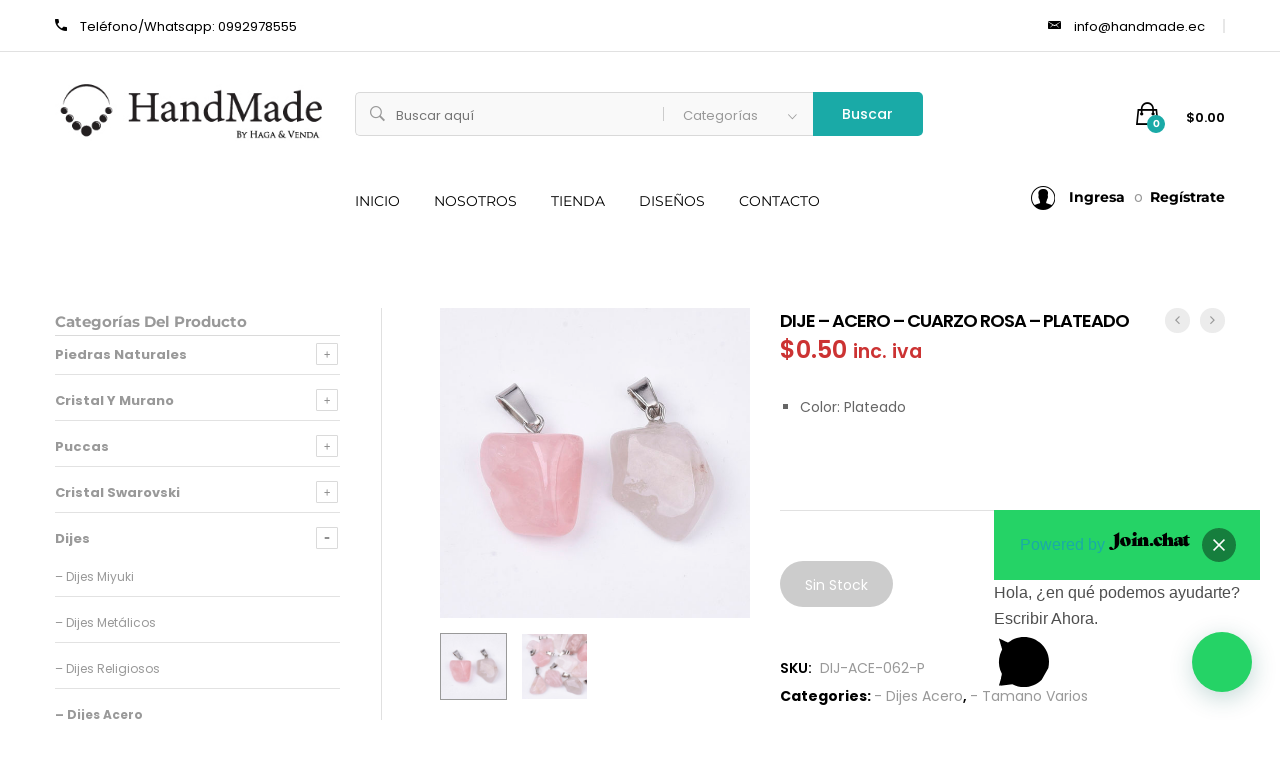

--- FILE ---
content_type: text/html; charset=UTF-8
request_url: https://www.handmade.ec/product/conector-acero-cuarzo-rosa-plateado/
body_size: 34265
content:
<!DOCTYPE html>
<html dir="ltr" lang="es" prefix="og: https://ogp.me/ns#">
<head>
<meta charset="UTF-8">
<meta name="viewport" content="width=device-width, initial-scale=1">
<meta name="facebook-domain-verification" content="19ro9rle39y5c3up24arpupzqgwh5u" />
<link rel="pingback" href="https://www.handmade.ec/xmlrpc.php">
<!-- Global site tag (gtag.js) - Google Analytics -->
<script async src="https://www.googletagmanager.com/gtag/js?id=UA-174029059-1"></script>
<script>
window.dataLayer = window.dataLayer || [];
function gtag(){dataLayer.push(arguments);}
gtag('js', new Date());
gtag('config', 'UA-174029059-1');
</script>
<script>function loadScript(a){var b=document.getElementsByTagName("head")[0],c=document.createElement("script");c.type="text/javascript",c.src="https://tracker.metricool.com/resources/be.js",c.onreadystatechange=a,c.onload=a,b.appendChild(c)}loadScript(function(){beTracker.t({hash:"b6f2a9b29bd1d3e1e46b82613ad8a8e3"})});</script>
<title>DIJE – ACERO – CUARZO ROSA – PLATEADO | HANDMADE</title>
<!-- All in One SEO 4.8.9 - aioseo.com -->
<meta name="robots" content="max-snippet:-1, max-image-preview:large, max-video-preview:-1" />
<link rel="canonical" href="https://www.handmade.ec/product/conector-acero-cuarzo-rosa-plateado/" />
<meta name="generator" content="All in One SEO (AIOSEO) 4.8.9" />
<meta property="og:locale" content="es_ES" />
<meta property="og:site_name" content="HANDMADE - By Haga y Venda - Bisuteria en Ecuador" />
<meta property="og:type" content="article" />
<meta property="og:title" content="DIJE – ACERO – CUARZO ROSA – PLATEADO | HANDMADE" />
<meta property="og:url" content="https://www.handmade.ec/product/conector-acero-cuarzo-rosa-plateado/" />
<meta property="og:image" content="https://www.handmade.ec/wp-content/uploads/2020/08/fb.png" />
<meta property="og:image:secure_url" content="https://www.handmade.ec/wp-content/uploads/2020/08/fb.png" />
<meta property="article:published_time" content="2020-09-23T01:00:19+00:00" />
<meta property="article:modified_time" content="2023-02-27T16:18:47+00:00" />
<meta name="twitter:card" content="summary" />
<meta name="twitter:title" content="DIJE – ACERO – CUARZO ROSA – PLATEADO | HANDMADE" />
<meta name="twitter:image" content="https://www.handmade.ec/wp-content/uploads/2020/08/fb.png" />
<script type="application/ld+json" class="aioseo-schema">
{"@context":"https:\/\/schema.org","@graph":[{"@type":"BreadcrumbList","@id":"https:\/\/www.handmade.ec\/product\/conector-acero-cuarzo-rosa-plateado\/#breadcrumblist","itemListElement":[{"@type":"ListItem","@id":"https:\/\/www.handmade.ec#listItem","position":1,"name":"Home","item":"https:\/\/www.handmade.ec","nextItem":{"@type":"ListItem","@id":"https:\/\/www.handmade.ec\/tienda\/#listItem","name":"Tienda"}},{"@type":"ListItem","@id":"https:\/\/www.handmade.ec\/tienda\/#listItem","position":2,"name":"Tienda","item":"https:\/\/www.handmade.ec\/tienda\/","nextItem":{"@type":"ListItem","@id":"https:\/\/www.handmade.ec\/product-category\/piedras-naturales\/#listItem","name":"Piedras Naturales"},"previousItem":{"@type":"ListItem","@id":"https:\/\/www.handmade.ec#listItem","name":"Home"}},{"@type":"ListItem","@id":"https:\/\/www.handmade.ec\/product-category\/piedras-naturales\/#listItem","position":3,"name":"Piedras Naturales","item":"https:\/\/www.handmade.ec\/product-category\/piedras-naturales\/","nextItem":{"@type":"ListItem","@id":"https:\/\/www.handmade.ec\/product-category\/piedras-naturales\/tamano-varios\/#listItem","name":"- Tamano Varios"},"previousItem":{"@type":"ListItem","@id":"https:\/\/www.handmade.ec\/tienda\/#listItem","name":"Tienda"}},{"@type":"ListItem","@id":"https:\/\/www.handmade.ec\/product-category\/piedras-naturales\/tamano-varios\/#listItem","position":4,"name":"- Tamano Varios","item":"https:\/\/www.handmade.ec\/product-category\/piedras-naturales\/tamano-varios\/","nextItem":{"@type":"ListItem","@id":"https:\/\/www.handmade.ec\/product\/conector-acero-cuarzo-rosa-plateado\/#listItem","name":"DIJE \u2013 ACERO &#8211; CUARZO ROSA \u2013 PLATEADO"},"previousItem":{"@type":"ListItem","@id":"https:\/\/www.handmade.ec\/product-category\/piedras-naturales\/#listItem","name":"Piedras Naturales"}},{"@type":"ListItem","@id":"https:\/\/www.handmade.ec\/product\/conector-acero-cuarzo-rosa-plateado\/#listItem","position":5,"name":"DIJE \u2013 ACERO &#8211; CUARZO ROSA \u2013 PLATEADO","previousItem":{"@type":"ListItem","@id":"https:\/\/www.handmade.ec\/product-category\/piedras-naturales\/tamano-varios\/#listItem","name":"- Tamano Varios"}}]},{"@type":"ItemPage","@id":"https:\/\/www.handmade.ec\/product\/conector-acero-cuarzo-rosa-plateado\/#itempage","url":"https:\/\/www.handmade.ec\/product\/conector-acero-cuarzo-rosa-plateado\/","name":"DIJE \u2013 ACERO \u2013 CUARZO ROSA \u2013 PLATEADO | HANDMADE","inLanguage":"es-ES","isPartOf":{"@id":"https:\/\/www.handmade.ec\/#website"},"breadcrumb":{"@id":"https:\/\/www.handmade.ec\/product\/conector-acero-cuarzo-rosa-plateado\/#breadcrumblist"},"image":{"@type":"ImageObject","url":"https:\/\/www.handmade.ec\/wp-content\/uploads\/2020\/09\/DIJ-ACE-062-P-2.jpg","@id":"https:\/\/www.handmade.ec\/product\/conector-acero-cuarzo-rosa-plateado\/#mainImage","width":1000,"height":1000},"primaryImageOfPage":{"@id":"https:\/\/www.handmade.ec\/product\/conector-acero-cuarzo-rosa-plateado\/#mainImage"},"datePublished":"2020-09-22T20:00:19-05:00","dateModified":"2023-02-27T11:18:47-05:00"},{"@type":"Organization","@id":"https:\/\/www.handmade.ec\/#organization","name":"Handmade by Haga y Venda","description":"BY HAGA Y VENDA","url":"https:\/\/www.handmade.ec\/","telephone":"+593992978555"},{"@type":"WebSite","@id":"https:\/\/www.handmade.ec\/#website","url":"https:\/\/www.handmade.ec\/","name":"HANDMADE","description":"BY HAGA Y VENDA","inLanguage":"es-ES","publisher":{"@id":"https:\/\/www.handmade.ec\/#organization"}}]}
</script>
<!-- All in One SEO -->
<script>window._wca = window._wca || [];</script>
<link rel='dns-prefetch' href='//stats.wp.com' />
<link rel='dns-prefetch' href='//capi-automation.s3.us-east-2.amazonaws.com' />
<link rel="alternate" type="application/rss+xml" title="HANDMADE &raquo; Feed" href="https://www.handmade.ec/feed/" />
<link rel="alternate" type="application/rss+xml" title="HANDMADE &raquo; Feed de los comentarios" href="https://www.handmade.ec/comments/feed/" />
<!-- <link rel='stylesheet' id='wphb-1-css'  href='https://www.handmade.ec/wp-content/uploads/hummingbird-assets/f780aa6c048cfd224b5e3ab2fe6e3c66.css' type='text/css' media='all' /> -->
<!-- <link rel='stylesheet' id='wp-block-library-css'  href='https://www.handmade.ec/wp-includes/css/dist/block-library/style.min.css' type='text/css' media='all' /> -->
<link rel="stylesheet" type="text/css" href="//www.handmade.ec/wp-content/cache/wpfc-minified/l8n5a470/6i2ym.css" media="all"/>
<style id='wp-block-library-inline-css' type='text/css'>
.has-text-align-justify{text-align:justify;}
</style>
<style id='wp-block-library-theme-inline-css' type='text/css'>
.wp-block-audio figcaption{color:#555;font-size:13px;text-align:center}.is-dark-theme .wp-block-audio figcaption{color:hsla(0,0%,100%,.65)}.wp-block-code>code{font-family:Menlo,Consolas,monaco,monospace;color:#1e1e1e;padding:.8em 1em;border:1px solid #ddd;border-radius:4px}.wp-block-embed figcaption{color:#555;font-size:13px;text-align:center}.is-dark-theme .wp-block-embed figcaption{color:hsla(0,0%,100%,.65)}.blocks-gallery-caption{color:#555;font-size:13px;text-align:center}.is-dark-theme .blocks-gallery-caption{color:hsla(0,0%,100%,.65)}.wp-block-image figcaption{color:#555;font-size:13px;text-align:center}.is-dark-theme .wp-block-image figcaption{color:hsla(0,0%,100%,.65)}.wp-block-pullquote{border-top:4px solid;border-bottom:4px solid;margin-bottom:1.75em;color:currentColor}.wp-block-pullquote__citation,.wp-block-pullquote cite,.wp-block-pullquote footer{color:currentColor;text-transform:uppercase;font-size:.8125em;font-style:normal}.wp-block-quote{border-left:.25em solid;margin:0 0 1.75em;padding-left:1em}.wp-block-quote cite,.wp-block-quote footer{color:currentColor;font-size:.8125em;position:relative;font-style:normal}.wp-block-quote.has-text-align-right{border-left:none;border-right:.25em solid;padding-left:0;padding-right:1em}.wp-block-quote.has-text-align-center{border:none;padding-left:0}.wp-block-quote.is-large,.wp-block-quote.is-style-large,.wp-block-quote.is-style-plain{border:none}.wp-block-search .wp-block-search__label{font-weight:700}.wp-block-group:where(.has-background){padding:1.25em 2.375em}.wp-block-separator{border:none;border-bottom:2px solid;margin-left:auto;margin-right:auto;opacity:.4}.wp-block-separator:not(.is-style-wide):not(.is-style-dots){width:100px}.wp-block-separator.has-background:not(.is-style-dots){border-bottom:none;height:1px}.wp-block-separator.has-background:not(.is-style-wide):not(.is-style-dots){height:2px}.wp-block-table thead{border-bottom:3px solid}.wp-block-table tfoot{border-top:3px solid}.wp-block-table td,.wp-block-table th{padding:.5em;border:1px solid;word-break:normal}.wp-block-table figcaption{color:#555;font-size:13px;text-align:center}.is-dark-theme .wp-block-table figcaption{color:hsla(0,0%,100%,.65)}.wp-block-video figcaption{color:#555;font-size:13px;text-align:center}.is-dark-theme .wp-block-video figcaption{color:hsla(0,0%,100%,.65)}.wp-block-template-part.has-background{padding:1.25em 2.375em;margin-top:0;margin-bottom:0}
</style>
<!-- <link rel='stylesheet' id='mediaelement-css'  href='https://www.handmade.ec/wp-includes/js/mediaelement/mediaelementplayer-legacy.min.css' type='text/css' media='all' /> -->
<!-- <link rel='stylesheet' id='wp-mediaelement-css'  href='https://www.handmade.ec/wp-includes/js/mediaelement/wp-mediaelement.min.css' type='text/css' media='all' /> -->
<!-- <link rel='stylesheet' id='wc-blocks-vendors-style-css'  href='https://www.handmade.ec/wp-content/uploads/hummingbird-assets/5f1e18d1b5247c2c41eab2a13d220377.css' type='text/css' media='all' /> -->
<!-- <link rel='stylesheet' id='wc-blocks-style-css'  href='https://www.handmade.ec/wp-content/uploads/hummingbird-assets/ae20690fa5f68159e52c4162763764b1.css' type='text/css' media='all' /> -->
<link rel="stylesheet" type="text/css" href="//www.handmade.ec/wp-content/cache/wpfc-minified/fsv3huog/1x400.css" media="all"/>
<style id='joinchat-button-style-inline-css' type='text/css'>
.wp-block-joinchat-button{border:none!important;text-align:center}.wp-block-joinchat-button figure{display:table;margin:0 auto;padding:0}.wp-block-joinchat-button figcaption{font:normal normal 400 .6em/2em var(--wp--preset--font-family--system-font,sans-serif);margin:0;padding:0}.wp-block-joinchat-button .joinchat-button__qr{background-color:#fff;border:6px solid #25d366;border-radius:30px;box-sizing:content-box;display:block;height:200px;margin:auto;overflow:hidden;padding:10px;width:200px}.wp-block-joinchat-button .joinchat-button__qr canvas,.wp-block-joinchat-button .joinchat-button__qr img{display:block;margin:auto}.wp-block-joinchat-button .joinchat-button__link{align-items:center;background-color:#25d366;border:6px solid #25d366;border-radius:30px;display:inline-flex;flex-flow:row nowrap;justify-content:center;line-height:1.25em;margin:0 auto;text-decoration:none}.wp-block-joinchat-button .joinchat-button__link:before{background:transparent var(--joinchat-ico) no-repeat center;background-size:100%;content:"";display:block;height:1.5em;margin:-.75em .75em -.75em 0;width:1.5em}.wp-block-joinchat-button figure+.joinchat-button__link{margin-top:10px}@media (orientation:landscape)and (min-height:481px),(orientation:portrait)and (min-width:481px){.wp-block-joinchat-button.joinchat-button--qr-only figure+.joinchat-button__link{display:none}}@media (max-width:480px),(orientation:landscape)and (max-height:480px){.wp-block-joinchat-button figure{display:none}}
</style>
<style id='global-styles-inline-css' type='text/css'>
body{--wp--preset--color--black: #000000;--wp--preset--color--cyan-bluish-gray: #abb8c3;--wp--preset--color--white: #ffffff;--wp--preset--color--pale-pink: #f78da7;--wp--preset--color--vivid-red: #cf2e2e;--wp--preset--color--luminous-vivid-orange: #ff6900;--wp--preset--color--luminous-vivid-amber: #fcb900;--wp--preset--color--light-green-cyan: #7bdcb5;--wp--preset--color--vivid-green-cyan: #00d084;--wp--preset--color--pale-cyan-blue: #8ed1fc;--wp--preset--color--vivid-cyan-blue: #0693e3;--wp--preset--color--vivid-purple: #9b51e0;--wp--preset--gradient--vivid-cyan-blue-to-vivid-purple: linear-gradient(135deg,rgba(6,147,227,1) 0%,rgb(155,81,224) 100%);--wp--preset--gradient--light-green-cyan-to-vivid-green-cyan: linear-gradient(135deg,rgb(122,220,180) 0%,rgb(0,208,130) 100%);--wp--preset--gradient--luminous-vivid-amber-to-luminous-vivid-orange: linear-gradient(135deg,rgba(252,185,0,1) 0%,rgba(255,105,0,1) 100%);--wp--preset--gradient--luminous-vivid-orange-to-vivid-red: linear-gradient(135deg,rgba(255,105,0,1) 0%,rgb(207,46,46) 100%);--wp--preset--gradient--very-light-gray-to-cyan-bluish-gray: linear-gradient(135deg,rgb(238,238,238) 0%,rgb(169,184,195) 100%);--wp--preset--gradient--cool-to-warm-spectrum: linear-gradient(135deg,rgb(74,234,220) 0%,rgb(151,120,209) 20%,rgb(207,42,186) 40%,rgb(238,44,130) 60%,rgb(251,105,98) 80%,rgb(254,248,76) 100%);--wp--preset--gradient--blush-light-purple: linear-gradient(135deg,rgb(255,206,236) 0%,rgb(152,150,240) 100%);--wp--preset--gradient--blush-bordeaux: linear-gradient(135deg,rgb(254,205,165) 0%,rgb(254,45,45) 50%,rgb(107,0,62) 100%);--wp--preset--gradient--luminous-dusk: linear-gradient(135deg,rgb(255,203,112) 0%,rgb(199,81,192) 50%,rgb(65,88,208) 100%);--wp--preset--gradient--pale-ocean: linear-gradient(135deg,rgb(255,245,203) 0%,rgb(182,227,212) 50%,rgb(51,167,181) 100%);--wp--preset--gradient--electric-grass: linear-gradient(135deg,rgb(202,248,128) 0%,rgb(113,206,126) 100%);--wp--preset--gradient--midnight: linear-gradient(135deg,rgb(2,3,129) 0%,rgb(40,116,252) 100%);--wp--preset--duotone--dark-grayscale: url('#wp-duotone-dark-grayscale');--wp--preset--duotone--grayscale: url('#wp-duotone-grayscale');--wp--preset--duotone--purple-yellow: url('#wp-duotone-purple-yellow');--wp--preset--duotone--blue-red: url('#wp-duotone-blue-red');--wp--preset--duotone--midnight: url('#wp-duotone-midnight');--wp--preset--duotone--magenta-yellow: url('#wp-duotone-magenta-yellow');--wp--preset--duotone--purple-green: url('#wp-duotone-purple-green');--wp--preset--duotone--blue-orange: url('#wp-duotone-blue-orange');--wp--preset--font-size--small: 13px;--wp--preset--font-size--medium: 20px;--wp--preset--font-size--large: 36px;--wp--preset--font-size--x-large: 42px;}.has-black-color{color: var(--wp--preset--color--black) !important;}.has-cyan-bluish-gray-color{color: var(--wp--preset--color--cyan-bluish-gray) !important;}.has-white-color{color: var(--wp--preset--color--white) !important;}.has-pale-pink-color{color: var(--wp--preset--color--pale-pink) !important;}.has-vivid-red-color{color: var(--wp--preset--color--vivid-red) !important;}.has-luminous-vivid-orange-color{color: var(--wp--preset--color--luminous-vivid-orange) !important;}.has-luminous-vivid-amber-color{color: var(--wp--preset--color--luminous-vivid-amber) !important;}.has-light-green-cyan-color{color: var(--wp--preset--color--light-green-cyan) !important;}.has-vivid-green-cyan-color{color: var(--wp--preset--color--vivid-green-cyan) !important;}.has-pale-cyan-blue-color{color: var(--wp--preset--color--pale-cyan-blue) !important;}.has-vivid-cyan-blue-color{color: var(--wp--preset--color--vivid-cyan-blue) !important;}.has-vivid-purple-color{color: var(--wp--preset--color--vivid-purple) !important;}.has-black-background-color{background-color: var(--wp--preset--color--black) !important;}.has-cyan-bluish-gray-background-color{background-color: var(--wp--preset--color--cyan-bluish-gray) !important;}.has-white-background-color{background-color: var(--wp--preset--color--white) !important;}.has-pale-pink-background-color{background-color: var(--wp--preset--color--pale-pink) !important;}.has-vivid-red-background-color{background-color: var(--wp--preset--color--vivid-red) !important;}.has-luminous-vivid-orange-background-color{background-color: var(--wp--preset--color--luminous-vivid-orange) !important;}.has-luminous-vivid-amber-background-color{background-color: var(--wp--preset--color--luminous-vivid-amber) !important;}.has-light-green-cyan-background-color{background-color: var(--wp--preset--color--light-green-cyan) !important;}.has-vivid-green-cyan-background-color{background-color: var(--wp--preset--color--vivid-green-cyan) !important;}.has-pale-cyan-blue-background-color{background-color: var(--wp--preset--color--pale-cyan-blue) !important;}.has-vivid-cyan-blue-background-color{background-color: var(--wp--preset--color--vivid-cyan-blue) !important;}.has-vivid-purple-background-color{background-color: var(--wp--preset--color--vivid-purple) !important;}.has-black-border-color{border-color: var(--wp--preset--color--black) !important;}.has-cyan-bluish-gray-border-color{border-color: var(--wp--preset--color--cyan-bluish-gray) !important;}.has-white-border-color{border-color: var(--wp--preset--color--white) !important;}.has-pale-pink-border-color{border-color: var(--wp--preset--color--pale-pink) !important;}.has-vivid-red-border-color{border-color: var(--wp--preset--color--vivid-red) !important;}.has-luminous-vivid-orange-border-color{border-color: var(--wp--preset--color--luminous-vivid-orange) !important;}.has-luminous-vivid-amber-border-color{border-color: var(--wp--preset--color--luminous-vivid-amber) !important;}.has-light-green-cyan-border-color{border-color: var(--wp--preset--color--light-green-cyan) !important;}.has-vivid-green-cyan-border-color{border-color: var(--wp--preset--color--vivid-green-cyan) !important;}.has-pale-cyan-blue-border-color{border-color: var(--wp--preset--color--pale-cyan-blue) !important;}.has-vivid-cyan-blue-border-color{border-color: var(--wp--preset--color--vivid-cyan-blue) !important;}.has-vivid-purple-border-color{border-color: var(--wp--preset--color--vivid-purple) !important;}.has-vivid-cyan-blue-to-vivid-purple-gradient-background{background: var(--wp--preset--gradient--vivid-cyan-blue-to-vivid-purple) !important;}.has-light-green-cyan-to-vivid-green-cyan-gradient-background{background: var(--wp--preset--gradient--light-green-cyan-to-vivid-green-cyan) !important;}.has-luminous-vivid-amber-to-luminous-vivid-orange-gradient-background{background: var(--wp--preset--gradient--luminous-vivid-amber-to-luminous-vivid-orange) !important;}.has-luminous-vivid-orange-to-vivid-red-gradient-background{background: var(--wp--preset--gradient--luminous-vivid-orange-to-vivid-red) !important;}.has-very-light-gray-to-cyan-bluish-gray-gradient-background{background: var(--wp--preset--gradient--very-light-gray-to-cyan-bluish-gray) !important;}.has-cool-to-warm-spectrum-gradient-background{background: var(--wp--preset--gradient--cool-to-warm-spectrum) !important;}.has-blush-light-purple-gradient-background{background: var(--wp--preset--gradient--blush-light-purple) !important;}.has-blush-bordeaux-gradient-background{background: var(--wp--preset--gradient--blush-bordeaux) !important;}.has-luminous-dusk-gradient-background{background: var(--wp--preset--gradient--luminous-dusk) !important;}.has-pale-ocean-gradient-background{background: var(--wp--preset--gradient--pale-ocean) !important;}.has-electric-grass-gradient-background{background: var(--wp--preset--gradient--electric-grass) !important;}.has-midnight-gradient-background{background: var(--wp--preset--gradient--midnight) !important;}.has-small-font-size{font-size: var(--wp--preset--font-size--small) !important;}.has-medium-font-size{font-size: var(--wp--preset--font-size--medium) !important;}.has-large-font-size{font-size: var(--wp--preset--font-size--large) !important;}.has-x-large-font-size{font-size: var(--wp--preset--font-size--x-large) !important;}
</style>
<!-- <link rel='stylesheet' id='wphb-2-css'  href='https://www.handmade.ec/wp-content/uploads/hummingbird-assets/ea404bfe4dce66959ff04c36ec5c849a.css' type='text/css' media='all' /> -->
<!-- <link rel='stylesheet' id='contact-form-7-css'  href='https://www.handmade.ec/wp-content/uploads/hummingbird-assets/e8d380be80fd5ae3464de58b1a7e7eab.css' type='text/css' media='all' /> -->
<!-- <link rel='stylesheet' id='rs-plugin-settings-css'  href='https://www.handmade.ec/wp-content/uploads/hummingbird-assets/1b744110e458268b3594afa7e261c966.css' type='text/css' media='all' /> -->
<link rel="stylesheet" type="text/css" href="//www.handmade.ec/wp-content/cache/wpfc-minified/1bubg1u5/ap78.css" media="all"/>
<style id='rs-plugin-settings-inline-css' type='text/css'>
#rs-demo-id {}
</style>
<!-- <link rel='stylesheet' id='woocommerce-general-css'  href='https://www.handmade.ec/wp-content/uploads/hummingbird-assets/4cf94816f9a00ab741b6416421fccc84.css' type='text/css' media='all' /> -->
<link rel="stylesheet" type="text/css" href="//www.handmade.ec/wp-content/cache/wpfc-minified/dsc0e1mq/1x400.css" media="all"/>
<style id='woocommerce-inline-inline-css' type='text/css'>
.woocommerce form .form-row .required { visibility: visible; }
</style>
<!-- <link rel='stylesheet' id='wphb-3-css'  href='https://www.handmade.ec/wp-content/uploads/hummingbird-assets/ad2c52c582a5d03cc242bd7a23b2e946.css' type='text/css' media='all' /> -->
<link rel="stylesheet" type="text/css" href="//www.handmade.ec/wp-content/cache/wpfc-minified/9h7iiilg/4hvu8.css" media="all"/>
<link rel='stylesheet' id='mrbara-fonts-css'  href='https://fonts.googleapis.com/css?family=Montserrat%3A400%2C700%7CPoppins%3A400%2C600%2C500%2C300%2C700%7COswald%3A400%2C300%2C700%7COpen+Sans%3A300%2C400%2C600%2C700%2C800%7CPrata%3A400%2C700&#038;subset=latin%2Clatin-ext&#038;ver=20160802' type='text/css' media='all' />
<!-- <link rel='stylesheet' id='font-awesome-css'  href='https://www.handmade.ec/wp-content/themes/mrbara/css/font-awesome.min.css' type='text/css' media='all' /> -->
<link rel="stylesheet" type="text/css" href="//www.handmade.ec/wp-content/cache/wpfc-minified/f2u90jj3/1x400.css" media="all"/>
<style id='font-awesome-inline-css' type='text/css'>
[data-font="FontAwesome"]:before {font-family: 'FontAwesome' !important;content: attr(data-icon) !important;speak: none !important;font-weight: normal !important;font-variant: normal !important;text-transform: none !important;line-height: 1 !important;font-style: normal !important;-webkit-font-smoothing: antialiased !important;-moz-osx-font-smoothing: grayscale !important;}
</style>
<!-- <link rel='stylesheet' id='ionicons-css'  href='https://www.handmade.ec/wp-content/themes/mrbara/css/ionicons.min.css' type='text/css' media='all' /> -->
<!-- <link rel='stylesheet' id='eleganticons-css'  href='https://www.handmade.ec/wp-content/uploads/hummingbird-assets/7edd519d7fa28dbeafc47709e913d296.css' type='text/css' media='all' /> -->
<!-- <link rel='stylesheet' id='linearicons-css'  href='https://www.handmade.ec/wp-content/uploads/hummingbird-assets/63ebd2c93064413ec90d100368cdbfb0.css' type='text/css' media='all' /> -->
<!-- <link rel='stylesheet' id='bootstrap-css'  href='https://www.handmade.ec/wp-content/themes/mrbara/css/bootstrap.min.css' type='text/css' media='all' /> -->
<!-- <link rel='stylesheet' id='mrbara-css'  href='https://www.handmade.ec/wp-content/uploads/hummingbird-assets/26e05ab9cc6d7e0f31deeaca01c4bedb.css' type='text/css' media='all' /> -->
<link rel="stylesheet" type="text/css" href="//www.handmade.ec/wp-content/cache/wpfc-minified/frmsndzl/7r7jm.css" media="all"/>
<style id='mrbara-inline-css' type='text/css'>
/* Color Scheme */
/* Color */
a,
.header-top-style-4 .menu-extra #lang_sel ul li a,
.header-top-style-4 .menu-extra #lang_sel ul li ul a:hover,
.left-sidebar .left-widgets .widget_nav_menu .menu li:hover > a,.left-sidebar .left-widgets .widget_nav_menu .menu li.current-menu-item > a,
.left-sidebar .left-widgets .widget_nav_menu .menu li.show-children > a,
.left-sidebar .left-widgets .social-links a:hover i,
.header-transparent .primary-nav > ul > li.current-menu-parent > a,.header-transparent .primary-nav > ul > li.current-menu-item > a,.header-transparent .primary-nav > ul > li.current-menu-item .header-transparent .primary-nav > ul > li.current-menu-ancestor > a,.header-transparent .primary-nav > ul > li:hover > a,
.header-sticky .site-header.minimized .primary-nav > ul > li.current-menu-parent > a,.header-sticky .site-header.minimized .primary-nav > ul > li.current-menu-item > a,.header-sticky .site-header.minimized .primary-nav > ul > li.current-menu-item .header-sticky .site-header.minimized .primary-nav > ul > li.current-menu-ancestor > a,.header-sticky .site-header.minimized .primary-nav > ul > li:hover > a,
.header-text-dark.header-top-style-4 .menu-extra #lang_sel ul li ul a:hover,
.header-text-dark.header-top-style-4 .primary-nav > ul > li.current-menu-parent > a,.header-text-dark.header-top-style-4 .primary-nav > ul > li.current-menu-item > a,.header-text-dark.header-top-style-4 .primary-nav > ul > li.current-menu-ancestor > a,.header-text-dark.header-top-style-4 .primary-nav > ul > li:hover > a,
.header-text-dark.header-top-style-4 .widget_icl_lang_sel_widget #lang_sel ul li a,
.header-text-dark.header-top-style-4 .widget_icl_lang_sel_widget #lang_sel ul li ul a:hover,
.mini-cart.woocommerce .cart_list .mini_cart_item a:hover,
.off-canvas-panel .widget-panel-header a:hover,
.ui-autocomplete .ui-menu-item:hover a,
.site-banner .breadcrumbs,
.page-header-portfolio-layout-1 .page-header .desc .primary-color,.page-header-portfolio-layout-2 .page-header .desc .primary-color,
.primary-nav > ul > li.current-menu-parent > a,.primary-nav > ul > li.current-menu-item > a,.primary-nav > ul > li.current-menu-ancestor > a,.primary-nav > ul > li:hover > a,
.blog-wapper .entry-footer .readmore:hover,
.entry-format.format-link .link-block:hover,
.entry-format.format-quote blockquote cite a:hover,
.entry-footer .footer-socials .social-links a:hover,
.error404 .not-found .page-content p a,
.page-template-template-coming-soon .coming-socials a:hover,
.rev_slider .primary-color,
.rev_slider .mr-social .mr-link1:hover,
.rev_slider .mr-btn-buy:after,
.rev_slider .mr-btn-buy:hover,
.woocommerce ul.products li.product .product-inner:hover h3 a,
.woocommerce.shop-view-list ul.products li.product .product-content-thumbnails .yith-wcwl-add-to-wishlist .yith-wcwl-add-button a:hover:before,.woocommerce.shop-view-list ul.products li.product .product-content-thumbnails .yith-wcwl-add-to-wishlist .yith-wcwl-wishlistaddedbrowse a:hover:before,.woocommerce.shop-view-list ul.products li.product .product-content-thumbnails .yith-wcwl-add-to-wishlist .yith-wcwl-wishlistexistsbrowse a:hover:before,
.woocommerce div.product .woocommerce-product-rating .woocommerce-review-link:hover,
.woocommerce div.product .share .social-links a:hover,
.woocommerce div.product .yith-wcwl-add-to-wishlist .yith-wcwl-wishlistaddedbrowse a:before,.woocommerce div.product .yith-wcwl-add-to-wishlist .yith-wcwl-wishlistexistsbrowse a:before,
.woocommerce div.product form.cart .group_table .product-name a:hover,
.woocommerce.woocommerce-wishlist .wishlist_table tbody td.product-price ins .amount,
.woocommerce .shop-topbar .widget.soo-product-filter-widget .product-filter .filter-swatches .swatch-label.selected,
.woocommerce #customer_login form.login .lost_password a:hover,.woocommerce #customer_login form.register .lost_password a:hover,
.woocommerce-account .woocommerce .woocommerce-MyAccount-content .woocommerce-Addresses .woocommerce-Address .woocommerce-Address-edit .edit:hover,
.my-account-page-transparent .woocommerce #customer_login form.login .form-row .mr-forgot a:hover,.my-account-page-transparent .woocommerce #customer_login form.register .form-row .mr-forgot a:hover,
.my-account-page-transparent .woocommerce .woocommerce-MyAccount-content .woocommerce-Addresses .woocommerce-Address .woocommerce-Address-edit .edit:hover,
.product-item-layout-2 ul.products li.product .product-content-thumbnails .btn-add-to-cart:hover,.product-item-layout-2 ul.products li.product .product-content-thumbnails .added_to_cart.wc-forward:hover,
.product-item-layout-2 ul.products li.product .product-content-thumbnails .compare-button a:hover,.product-item-layout-2 ul.products li.product .product-content-thumbnails .yith-wcwl-add-to-wishlist a:hover,.product-item-layout-2 ul.products li.product .product-content-thumbnails .product-quick-view:hover,
.product-item-layout-2 ul.products li.product .product-content-thumbnails .yith-wcwl-add-to-wishlist .yith-wcwl-add-button a:hover,.product-item-layout-2 ul.products li.product .product-content-thumbnails .yith-wcwl-add-to-wishlist .yith-wcwl-wishlistaddedbrowse a:hover,.product-item-layout-2 ul.products li.product .product-content-thumbnails .yith-wcwl-add-to-wishlist .yith-wcwl-wishlistexistsbrowse a:hover,
.product-item-layout-2 ul.products li.product .product-content-thumbnails .yith-wcwl-add-to-wishlist .yith-wcwl-wishlistaddedbrowse a,.product-item-layout-2 ul.products li.product .product-content-thumbnails .yith-wcwl-add-to-wishlist .yith-wcwl-wishlistexistsbrowse a,
.product-item-layout-4 ul.products li.product .product-content-thumbnails .compare-button a:hover,
.product-item-layout-4 ul.products li.product .product-content-thumbnails .yith-wcwl-add-to-wishlist .yith-wcwl-add-button a:hover:before,.product-item-layout-4 ul.products li.product .product-content-thumbnails .yith-wcwl-add-to-wishlist .yith-wcwl-wishlistaddedbrowse a:hover:before,.product-item-layout-4 ul.products li.product .product-content-thumbnails .yith-wcwl-add-to-wishlist .yith-wcwl-wishlistexistsbrowse a:hover:before,
.product-item-layout-4 ul.products li.product .product-content-thumbnails .yith-wcwl-add-to-wishlist .yith-wcwl-wishlistaddedbrowse a:before,.product-item-layout-4 ul.products li.product .product-content-thumbnails .yith-wcwl-add-to-wishlist .yith-wcwl-wishlistexistsbrowse a:before,
.product-item-layout-5 ul.products li.product .product-inner .product-content-thumbnails .btn-add-to-cart:hover,.product-item-layout-5 ul.products li.product .product-inner .product-content-thumbnails .added_to_cart.wc-forward:hover,
.product-item-layout-5 ul.products li.product .product-inner .product-content-thumbnails .yith-wcwl-add-to-wishlist .yith-wcwl-add-button a:hover:before,.product-item-layout-5 ul.products li.product .product-inner .product-content-thumbnails .yith-wcwl-add-to-wishlist .yith-wcwl-wishlistaddedbrowse a:hover:before,.product-item-layout-5 ul.products li.product .product-inner .product-content-thumbnails .yith-wcwl-add-to-wishlist .yith-wcwl-wishlistexistsbrowse a:hover:before,
.product-item-layout-5 ul.products li.product .product-inner .product-content-thumbnails .yith-wcwl-add-to-wishlist .yith-wcwl-wishlistaddedbrowse a:before,.product-item-layout-5 ul.products li.product .product-inner .product-content-thumbnails .yith-wcwl-add-to-wishlist .yith-wcwl-wishlistexistsbrowse a:before,
.product-item-layout-6 ul.products li.product .product-inner .product-content-thumbnails .yith-wcwl-add-to-wishlist .yith-wcwl-wishlistaddedbrowse a:before,.product-item-layout-6 ul.products li.product .product-inner .product-content-thumbnails .yith-wcwl-add-to-wishlist .yith-wcwl-wishlistexistsbrowse a:before,
.product-item-layout-7 ul.products li.product .product-inner:hover .product-content-thumbnails .footer-product .btn-add-to-cart,.product-item-layout-7 ul.products li.product .product-inner:hover .product-content-thumbnails .footer-product .added_to_cart.wc-forward,
.product-item-layout-7 ul.products li.product .product-inner .product-content-thumbnails .btn-add-to-cart:hover,.product-item-layout-7 ul.products li.product .product-inner .product-content-thumbnails .added_to_cart.wc-forward:hover,
.product-item-layout-10 ul.products li.product .product-content-thumbnails .btn-add-to-cart,.product-item-layout-10 ul.products li.product .product-content-thumbnails .added_to_cart.wc-forward,
.product-item-layout-10 ul.products li.product .product-content-thumbnails .yith-wcwl-add-to-wishlist .yith-wcwl-add-button a:hover,.product-item-layout-10 ul.products li.product .product-content-thumbnails .yith-wcwl-add-to-wishlist .yith-wcwl-wishlistaddedbrowse a:hover,.product-item-layout-10 ul.products li.product .product-content-thumbnails .yith-wcwl-add-to-wishlist .yith-wcwl-wishlistexistsbrowse a:hover,
.product-item-layout-10 ul.products li.product .product-content-thumbnails .yith-wcwl-add-to-wishlist .yith-wcwl-wishlistaddedbrowse a,.product-item-layout-10 ul.products li.product .product-content-thumbnails .yith-wcwl-add-to-wishlist .yith-wcwl-wishlistexistsbrowse a,
.woocommerce-checkout .woocommerce .woocommerce-info .showlogin:hover,.woocommerce-checkout .woocommerce .woocommerce-info .showcoupon:hover,
.shop-toolbar .products-found span,
.filters-product-cat ul li a.selected,.filters-product-cat ul li a:hover,
.product-page-layout-3 div.product .product-layout-3 div.product-details .product-toolbar .back-home:hover,
.product-page-layout-5 div.product .product-layout-5 .product-toolbar .back-home:hover,
.product-page-layout-7 div.product .product-layout-7 div.product-details .product-toolbar .back-home:hover,
.product-page-layout-11 div.product .product-layout-11 div.product-details .product-toolbar .back-home:hover,
.widget_categories li a:hover,.widget_archive li a:hover,
.vc_wp_custommenu.style2 .menu > li > a:hover,
.vc_wp_custommenu.style3 .menu > li > a:hover,
.vc_wp_custommenu .menu li .mega-menu-content .menu-ads .shop-link:hover,.primary-sidebar .menu li .mega-menu-content .menu-ads .shop-link:hover,
.vc_wp_custommenu .menu li .mega-menu-content .menu-ads .shop-link:after,.primary-sidebar .menu li .mega-menu-content .menu-ads .shop-link:after,
.footer-layout-1.gray-skin .widget a:hover,
.footer-layout-1.light-skin .widget a:hover,
.footer-layout-5 .socials a:hover,
.footer-layout-5 #lang_sel > ul li a:hover,
.footer-layout-5 #lang_sel > ul ul li a:hover,
.footer-layout-8 .social-links a:hover,
.footer-layout-8 .social-links a:hover i,
.login-popup.popup-login-2 .login-content .message,
.header-sticky.header-top-style-4 .site-header.minimized .widget-mr-language-switcher ul li a:hover,
.blog-wapper.sticky .entry-title:before,
.header-top-style-11 .site-header .products-cats-menu.style-3 .menu > li:hover > a,
.header-top-style-11 .site-header .products-cats-menu.style-2 .menu > li:hover > a,
.header-top-style-11 .site-header .products-cats-menu.style-4 .menu>li:hover>a,
.vc_wp_custommenu .menu li .mega-menu-content .menu-ads .shop-link:after,
.primary-sidebar .menu li .mega-menu-content .menu-ads .shop-link:after,
.products-cats-menu .menu li .mega-menu-content .menu-ads .shop-link:after,
.vc_wp_custommenu .menu li .mega-menu-content .menu-ads .shop-link:hover,
.primary-sidebar .menu li .mega-menu-content .menu-ads .shop-link:hover,
.products-cats-menu .menu li .mega-menu-content .menu-ads .shop-link:hover{
color: #1aaaa7;
}
.header-transparent.header-top-style-1 .primary-nav > ul > li.current-menu-parent > a,
.header-transparent.header-top-style-1 .primary-nav > ul > li.current-menu-item > a,
.header-transparent.header-top-style-1 .primary-nav > ul > li.current-menu-ancestor > a,
.header-transparent.header-top-style-1 .primary-nav > ul > li:hover > a {
color: #fff;
}
.header-text-dark.header-top-style-1 .primary-nav > ul > li.current-menu-parent > a,
.header-text-dark.header-top-style-1 .primary-nav > ul > li.current-menu-item > a,
.header-text-dark.header-top-style-1 .primary-nav > ul > li.current-menu-ancestor > a,
.header-text-dark.header-top-style-1 .primary-nav > ul > li:hover > a {
color: #000;
}
/* BackGround Color */
.site-header .menu-extra .extra-menu-item.menu-item-cart .mini-cart-counter,
.header-top-style-8 .site-header .menu-sidebar .search-submit,
.header-top-style-8 .site-header .menu-sidebar .menu-sideextra .menu-item-cart .mini-cart-counter,
.header-top-style-9 .site-header .menu-sidebar .menu-sideextra .menu-item-cart .mini-cart-counter,
.mini-cart.woocommerce .buttons a,
.mini-cart.woocommerce .buttons .checkout:hover,
.display-cart .site-header .toggle-cart .cart-icon,
.rev_slider .mr-button3:hover:before,
.woocommerce button.button,.woocommerce a.button,.woocommerce input.button,.woocommerce #respond input#submit,
.woocommerce button.button.alt,.woocommerce a.button.alt,.woocommerce input.button.alt,.woocommerce #respond input#submit.alt,
.woocommerce .widget_shopping_cart_content .wc-forward,
.woocommerce.shop-view-list ul.products li.product .product-content-thumbnails .btn-add-to-cart,.woocommerce.shop-view-list ul.products li.product .product-content-thumbnails .added_to_cart.wc-forward,
.woocommerce.shop-view-list ul.products li.product .product-content-thumbnails .product-quick-view:hover,
.woocommerce .products-links .nav-previous a:hover,.woocommerce .products-links .nav-next a:hover,
.woocommerce div.product p.cart .button,
.woocommerce div.product form.cart .button,
.woocommerce div.product form.cart .compare-button .compare:hover,
.woocommerce div.product form.cart .compare-button .compare:hover:before,
.woocommerce div.product .yith-wcwl-add-to-wishlist .yith-wcwl-add-button .add_to_wishlist:hover,
.woocommerce div.product .yith-wcwl-add-to-wishlist .yith-wcwl-wishlistaddedbrowse a:hover,.woocommerce div.product .yith-wcwl-add-to-wishlist .yith-wcwl-wishlistexistsbrowse a:hover,
.woocommerce.woocommerce-wishlist .wishlist_table tbody td.product-add-to-cart .button:hover,
.woocommerce form .form-row .button,
.woocommerce .cart-collaterals .cart_totals .wc-proceed-to-checkout .checkout-button,
.woocommerce .widget_price_filter .ui-slider .ui-slider-handle,.woocommerce .widget_price_filter .ui-slider .ui-slider-range,
.woocommerce .widget_price_filter .price_slider_amount .button,
.woocommerce .yith-woocommerce-ajax-product-filter ul.yith-wcan-label li a:hover,
.woocommerce .yith-woocompare-widget a.compare.button,
.woocommerce .widget.widget_shopping_cart .widget_shopping_cart_content .buttons .button,
.woocommerce .widget.widget_shopping_cart .widget_shopping_cart_content .buttons .button.checkout:hover,
.woocommerce .woocommerce-error .button,
.woocommerce .woocommerce-message .button,
.woocommerce.shop-widget-title-style-2 .shop-sidebar .widget .widget-title,
.woocommerce.shop-widget-title-style-2 .shop-sidebar .widget .widget-title:before,
.woocommerce .soo-product-filter-widget .filter-slider .ui-slider-range,
.woocommerce table.my_account_orders .order-actions .button,
.woocommerce #customer_login form.login .form-row .btn-log .button,.woocommerce #customer_login form.register .form-row .btn-log .button,.woocommerce #customer_login form.login .form-row .btn-regis .button,.woocommerce #customer_login form.register .form-row .btn-regis .button,
.woocommerce .shop-widget-info ul li:hover .w-icon,
.woocommerce-account .woocommerce .shop_table .order-actions .button,
.woocommerce-account.woocommerce-edit-address .woocommerce .woocommerce-MyAccount-content .address-form .button,.woocommerce-account.woocommerce-edit-account .woocommerce .woocommerce-MyAccount-content .address-form .button,.woocommerce-account.woocommerce-edit-address .woocommerce .woocommerce-MyAccount-content .edit-account .button,.woocommerce-account.woocommerce-edit-account .woocommerce .woocommerce-MyAccount-content .edit-account .button,
.woocommerce-account.woocommerce-lost-password form.lost_reset_password .form-row.reset-btn .button,
.my-account-page-transparent .woocommerce #customer_login form.login .form-row .btn-log .button,.my-account-page-transparent .woocommerce #customer_login form.register .form-row .btn-log .button,.my-account-page-transparent .woocommerce #customer_login form.login .form-row .btn-regis .button,.my-account-page-transparent .woocommerce #customer_login form.register .form-row .btn-regis .button,
.product-item-layout-3 ul.products li.product .product-content-thumbnails .btn-add-to-cart:hover,.product-item-layout-9 ul.products li.product .product-content-thumbnails .btn-add-to-cart:hover,.product-item-layout-3 ul.products li.product .product-content-thumbnails .yith-wcwl-add-to-wishlist:hover,.product-item-layout-9 ul.products li.product .product-content-thumbnails .yith-wcwl-add-to-wishlist:hover,.product-item-layout-3 ul.products li.product .product-content-thumbnails .product-quick-view:hover,.product-item-layout-9 ul.products li.product .product-content-thumbnails .product-quick-view:hover,.product-item-layout-3 ul.products li.product .product-content-thumbnails .added_to_cart.wc-forward:hover,.product-item-layout-9 ul.products li.product .product-content-thumbnails .added_to_cart.wc-forward:hover,.product-item-layout-3 ul.products li.product .product-content-thumbnails .compare-button a:hover,.product-item-layout-9 ul.products li.product .product-content-thumbnails .compare-button a:hover,
.product-item-layout-4 ul.products li.product .product-content-thumbnails .btn-add-to-cart:hover,.product-item-layout-4 ul.products li.product .product-content-thumbnails .added_to_cart.wc-forward:hover,
.product-item-layout-8 ul.products li.product .product-content-thumbnails .yith-wcwl-add-to-wishlist:hover,.product-item-layout-8 ul.products li.product .product-content-thumbnails .product-quick-view:hover,.product-item-layout-8 ul.products li.product .product-content-thumbnails .compare-button:hover,.product-item-layout-8 ul.products li.product .product-content-thumbnails .btn-add-to-cart:hover,.product-item-layout-8 ul.products li.product .product-content-thumbnails .added_to_cart.wc-forward:hover,
.product-item-layout-8 ul.products li.product .product-content-thumbnails .compare-button a:hover,
.woocommerce-cart table.shop_table tr .actions .button:hover,.woocommerce-cart table.shop_table tr .actions .btn-shop:hover,
.tooltip-inner,
.shop-filter-mobile,
.newsletter-popup.newsletter-2 .newletter-content .n-form input[type="submit"],
.login-popup .login-content .form-row .button,
.login-popup.popup-login-2 .login-content .login-row,
.backtotop,
.woocommerce .shop-topbar .widget.soo-product-filter-widget .shop-filter-mobile,
.comment-respond .form-submit .submit,
.woocommerce.woocommerce-wishlist .wishlist_table tbody td.product-add-to-cart .button,
.post-password-required .post-password-form input[type="submit"],
.page-links .page-number,
.page-links a > .page-number:hover,
.search-no-results .no-results .search-form .search-submit,
.header-top-style-11 .site-header .menu-sidebar .search-submit,
.header-top-style-11 .site-header .products-cats-menu .cats-menu-title,
.header-top-style-11 .site-header .menu-sideextra .menu-item-yith .mini-yith-counter,
.header-top-style-11 .site-header .menu-sideextra .menu-item-cart .mini-cart-counter{
background-color: #1aaaa7;
}
.woocommerce.woocommerce-wishlist .wishlist_table tbody td.product-add-to-cart .button:hover,
.page-links a > .page-number {
background-color: #333;
}
.header-sticky.header-top-style-8 .site-header .primary-nav > ul > li.current-menu-parent > a,
.header-sticky.header-top-style-8 .site-header .primary-nav > ul > li.current-menu-item > a,
.header-sticky.header-top-style-8 .site-header .primary-nav > ul > li.current-menu-ancestor > a,
.header-sticky.header-top-style-8 .site-header .primary-nav > ul > li:hover > a {
color: #999;
}
.header-sticky.header-top-style-9 .site-header .primary-nav > ul > li.current-menu-parent > a,
.header-sticky.header-top-style-9 .site-header .primary-nav > ul > li.current-menu-item > a,
.header-sticky.header-top-style-9 .site-header .primary-nav > ul > li.current-menu-ancestor > a,
.header-sticky.header-top-style-9 .site-header .primary-nav > ul > li:hover > a {
color: #999;
}
.header-sticky.header-top-style-10 .site-header .primary-nav > ul > li.current-menu-parent > a,
.header-sticky.header-top-style-10 .site-header .primary-nav > ul > li.current-menu-item > a,
.header-sticky.header-top-style-10 .site-header .primary-nav > ul > li.current-menu-ancestor > a,
.header-sticky.header-top-style-10 .site-header .primary-nav > ul > li:hover > a {
color: #999;
}
/* Border Color */
.display-cart .site-header .toggle-cart .cart-icon:before,
.product-page-layout-4 div.product .product-layout-4 .thumbnails a.active:after,
.product-page-layout-4 .related-products ul.products li.product .product-content-thumbnails a:hover,
.product-page-layout-10 .related-products ul.products li.product .product-content-thumbnails a:hover,
.error404 .not-found .page-content p a,
.header-top-style-11 .site-header .products-cats-menu.style-4 .toggle-product-cats {
border-color: #1aaaa7;
}
.tooltip.top .tooltip-arrow {
border-top-color: #1aaaa7;
}
blockquote {
border-left-color: #1aaaa7;
}
@keyframes pre-loader-color {
100%,
0% {
stroke: #1aaaa7;
}
40% {
stroke: #305e7b;
}
66% {
stroke: #cc0000;
}
80%,
90% {
stroke: #ca7f09;
}
}
.mr-loader .path {
animation: dash 1.5s ease-in-out infinite, pre-loader-color 6s ease-in-out infinite;
}
</style>
<!-- <link rel='stylesheet' id='mrbara-responsive-css'  href='https://www.handmade.ec/wp-content/uploads/hummingbird-assets/1d2c8156dcfaf8229ca547edfd163836.css' type='text/css' media='all' /> -->
<!-- <link rel='stylesheet' id='photoswipe-css'  href='https://www.handmade.ec/wp-content/plugins/woocommerce/assets/css/photoswipe/photoswipe.min.css' type='text/css' media='all' /> -->
<!-- <link rel='stylesheet' id='photoswipe-default-skin-css'  href='https://www.handmade.ec/wp-content/plugins/woocommerce/assets/css/photoswipe/default-skin/default-skin.min.css' type='text/css' media='all' /> -->
<!-- <link rel='stylesheet' id='mrbara-shortcodes-css'  href='https://www.handmade.ec/wp-content/uploads/hummingbird-assets/c54485c2c804d67e95aa227925d0a081.css' type='text/css' media='all' /> -->
<link rel="stylesheet" type="text/css" href="//www.handmade.ec/wp-content/cache/wpfc-minified/2xwktd3u/7r7lf.css" media="all"/>
<style id='mrbara-shortcodes-inline-css' type='text/css'>
/* Color Scheme */
/* Color */
.product-carousel .footer-link .link:hover,
.mrbara-products .grid-link .link:hover,
.mrbara-newletter.newsletter-style2 .b-content .title span,
.mrbara-newletter.newsletter-style6 .b-content:before,
.mrbara-newletter.newsletter-style7 .b-content:before,
.mrbara-newletter.newsletter-style8 .b-content .title,
.mrbara-newletter.newsletter-style9 .b-content .title span,
.mr-sliders .mr-slider .s-link:hover,
.section-title .desc .mr-btn-buy:after,
.section-title .desc .mr-btn-buy:hover,
.section-title.style-1 .subtitle,
.mrbara-icon-box.icon-box-style2 .i-icon,
.mrbara-icon-box.icon-box-style5 .i-icon,
.mrbara-icon-box.icon-box-style5:hover .i-icon,
.mrbara-icon-box.icon-box-style4:hover .i-icon,
.mrbara-icon-list.icon-style1:hover .icon,
.mrbara-icon-list.icon-style2 .icon,
.primary-color,
.mrbara-products-ads .link:hover,
.mrbara-posts.mr-post-style2 .single_blog_item:hover .post-footer .readmore,
.mrbara-posts.mr-post-style3 .single_blog_item .blog-date,
.mrbara-posts.mr-post-style4 .single_blog_item:hover .post-footer .readmore,
.mrbara-products-tabs .view-more .link:hover,
.mrbara-products-tabs.products-tabs-style3 .tabs-nav li a.active,.mrbara-products-tabs.products-tabs-style3 .tabs-nav li a:hover,
.mrbara-products-tabs.products-tabs-style3 .view-more .link:before,
.mrbara-products-tabs.products-tabs-style4 .view-more .link:before,
.mrbara-link-container .mrbara-link,
.mrbara-link-container .mrbara-link.color-dark:hover,
.mrbara-link-container .mrbara-link.color-light:hover,
.mrbara-link-container .mrbara-link.color-primary,
.mrbara-testimonials.nav-plain .owl-buttons div:hover,
.mrbara-banner .text,
.mrbara-portfolio-slider .portfolio-content .bx-wrapper .bx-viewport .portfolio-list .portfolio-item .portfolio-cat:hover,
.mrbara-portfolio-slider .portfolio-content .bx-wrapper .bx-viewport .portfolio-list .portfolio-item .portfolio-title:hover,
.mrbara-portfolio-slider .portfolio-content .bx-wrapper .bx-viewport .portfolio-list .portfolio-item .view-more:hover,
.mr-promotion-medium .p-desc .p-content .link-text:after,
.mr-promotion-large .p-content .link-text:after,
.mrbara-products-picks .footer-link .link:hover,
.mrbara-products-picks.products-picks-4 .title,
.products-carousel-2.carousel-style-1 .view-all .link:before,
.products-carousel-2.carousel-style-3 .view-all .link:hover,
.mr-info-banners .banner-item .banner-grid.link-hover:hover .link,
.mr-info-banners .banner-item .banner-content .link:hover,
.mr-info-banners .banner-item .sc-content .sc-desc ul.socials li a:hover,
.mr-info-banners .banner-item .newsletter-content .nl-title span,
.mrbara-cta .cta-content .cta-btn,
.mr-sliders-banners .banner-item .banner-content .link:hover,
.mrbara-products-tabs.products-tabs-style5 .tabs-nav li a.active,
.mrbara-products-tabs.products-tabs-style5 .tabs-nav li a:hover,
.top-promotion .promotion-content .promotion-content-2 .discount-percent {
color: #1aaaa7;
}
/* BackGround Color */
.btn-primary,
.mrbara-newletter.newsletter-style2 .b-form .letter-fied input[type=submit],
.mrbara-newletter.newsletter-style5 .b-form .letter-fied input[type=submit],
.mrbara-newletter.newsletter-style6 .b-form .letter-fied input[type=submit],
.mrbara-newletter.newsletter-style7 .b-form .letter-fied input[type=submit],
.mrbara-newletter.newsletter-style8 .b-form .mc4wp-form-fields input[type=submit],
.mrbara-newletter.newsletter-style10 .b-form .letter-fied input[type=submit],
.mr-sliders .mr-slider.slider-style-3.active .s-link,
.feature-box:before,
.mrbara-icon-list.icon-style3:hover .icon,
.mrbara-icon-list.icon-style4 .icon,
.mrbara-pricing .pricing-box .link,
.btn,
.mrbara-button-container.lighten .mrbara-button:hover,
.mrbara-button-container.darken .mrbara-button:hover,
.mrbara-button,
.mrbara-link-container.link-style-1 .mrbara-link:before,
.mrbara-testimonials .owl-controls .owl-buttons div:hover,
.hot-deal-product .box-stock-product .product-link,
.mrbara-products-picks.products-pagi-2 .owl-controls .owl-pagination .owl-page span:hover,
.mrbara-products-picks.products-pagi-2 .owl-controls .owl-pagination .owl-page.active span,
.mrbara-products-picks.products-picks-4 .owl-controls .owl-pagination .owl-page span:hover,
.mrbara-products-picks.products-picks-4 .owl-controls .owl-pagination .owl-page.active span,
.products-carousel-2.carousel-style-2 .view-all .link,
.mrbara-info-box .mr-button:hover,
.mrbara-banner-large .banner-content .view-more .link:hover,
.mrbara-product-detail .product-content .link,
.mrbara-product-list .products .product-list .btn-add-to-cart,
.mrbara-product-list .products .product-list .added_to_cart.wc-forward,
.top-promotion .promotion-content .promotion-content-2 .link {
background-color: #1aaaa7;
}
.mrbara-testimonials.nav-plain .owl-buttons div:hover {
background-color: transparent;
}
.mrbara-button-container.lighten .mrbara-button,
.mrbara-info-box .mr-button {
background-color: #47d7d4;
}
.mrbara-button-container.darken .mrbara-button {
background-color: #005f5c;
}
.product-carousel .footer-link .link:hover,
.mrbara-products .grid-link .link:hover,
.mrbara-products-tabs .view-more .link:hover,
.mrbara-products-picks .footer-link .link:hover,
.products-carousel-2.carousel-style-3 .view-all .link:hover,
.mrbara-cta .cta-content .cta-btn,
.vc_wp_custommenu.style2 {
border-color: #1aaaa7;
}
.mrbara-newletter.newsletter-style1 .b-form .letter-fied input[type=email] {
background-color: #2ebebb;
color: #6afaf7;
}
.mrbara-newletter.newsletter-style1 .b-form .letter-fied input[type=email]::-webkit-input-placeholder {
color: #6afaf7;
}
.mrbara-newletter.newsletter-style1 .b-form .letter-fied input[type=email]:-moz-placeholder {
color: #6afaf7;
}
.mrbara-newletter.newsletter-style1 .b-form .letter-fied input[type=email]::-moz-placeholder {
color: #6afaf7;
}
.mrbara-newletter.newsletter-style1 .b-form .letter-fied input[type=email]:-ms-input-placeholder {
color: #6afaf7;
}
</style>
<!-- <link rel='stylesheet' id='mrbara-shortcodes-responsive-css'  href='https://www.handmade.ec/wp-content/uploads/hummingbird-assets/35f9fb4d2edc0b02c80813839ec3ab25.css' type='text/css' media='all' /> -->
<!-- <link rel='stylesheet' id='soopas-frontend-css'  href='https://www.handmade.ec/wp-content/uploads/hummingbird-assets/d93151976314d8a1b978ec69b00a274b.css' type='text/css' media='all' /> -->
<!-- <link rel='stylesheet' id='mrbara-child-style-css'  href='https://www.handmade.ec/wp-content/uploads/hummingbird-assets/4eb1ec5c4eaa3568f855efb49feaa6bf.css' type='text/css' media='all' /> -->
<!-- <link rel='stylesheet' id='jetpack_css-css'  href='https://www.handmade.ec/wp-content/plugins/jetpack/css/jetpack.css' type='text/css' media='all' /> -->
<!-- <link rel='stylesheet' id='wdp_pricing-table-css'  href='https://www.handmade.ec/wp-content/uploads/hummingbird-assets/47a1e6493e2cb0924ae6c91188d38825.css' type='text/css' media='all' /> -->
<!-- <link rel='stylesheet' id='wdp_deals-table-css'  href='https://www.handmade.ec/wp-content/uploads/hummingbird-assets/9e3ac6c28027ec6db4e90407733d2eec.css' type='text/css' media='all' /> -->
<link rel="stylesheet" type="text/css" href="//www.handmade.ec/wp-content/cache/wpfc-minified/lmr9atay/9q0p1.css" media="all"/>
<script type="text/template" id="tmpl-variation-template">
<div class="woocommerce-variation-description">{{{ data.variation.variation_description }}}</div>
<div class="woocommerce-variation-price">{{{ data.variation.price_html }}}</div>
<div class="woocommerce-variation-availability">{{{ data.variation.availability_html }}}</div>
</script>
<script type="text/template" id="tmpl-unavailable-variation-template">
<p>Lo siento, este producto no está disponible. Por favor, elige otra combinación.</p>
</script>
<script src='//www.handmade.ec/wp-content/cache/wpfc-minified/g0x2mbh/1x400.js' type="text/javascript"></script>
<!-- <script type='text/javascript' src='https://www.handmade.ec/wp-includes/js/jquery/jquery.min.js' id='jquery-core-js'></script> -->
<!-- <script type='text/javascript' src='https://www.handmade.ec/wp-includes/js/jquery/jquery-migrate.min.js' id='jquery-migrate-js'></script> -->
<!-- <script type='text/javascript' src='https://www.handmade.ec/wp-content/plugins/revslider/public/assets/js/rbtools.min.js' id='tp-tools-js'></script> -->
<!-- <script type='text/javascript' src='https://www.handmade.ec/wp-content/plugins/revslider/public/assets/js/rs6.min.js' id='revmin-js'></script> -->
<!-- <script type='text/javascript' src='https://www.handmade.ec/wp-content/plugins/woocommerce/assets/js/jquery-blockui/jquery.blockUI.min.js' id='jquery-blockui-js'></script> -->
<script type='text/javascript' id='wc-add-to-cart-js-extra'>
/* <![CDATA[ */
var wc_add_to_cart_params = {"ajax_url":"\/wp-admin\/admin-ajax.php","wc_ajax_url":"\/?wc-ajax=%%endpoint%%","i18n_view_cart":"Ver carrito","cart_url":"https:\/\/www.handmade.ec\/cart\/","is_cart":"","cart_redirect_after_add":"yes"};
/* ]]> */
</script>
<script src='//www.handmade.ec/wp-content/cache/wpfc-minified/f4nw5e3v/4hvu8.js' type="text/javascript"></script>
<!-- <script type='text/javascript' src='https://www.handmade.ec/wp-content/plugins/woocommerce/assets/js/frontend/add-to-cart.min.js' id='wc-add-to-cart-js'></script> -->
<!-- <script type='text/javascript' src='https://www.handmade.ec/wp-content/uploads/hummingbird-assets/c60eb30d8b411522bad575adec5649fa.js' id='wphb-4-js'></script> -->
<!-- <script type='text/javascript' src='https://www.handmade.ec/wp-content/uploads/hummingbird-assets/ea041e985898ceba85aa2729ef10290a.js' id='vc_woocommerce-add-to-cart-js-js'></script> -->
<script defer type='text/javascript' src='https://stats.wp.com/s-202545.js' id='woocommerce-analytics-js'></script>
<!--[if lt IE 9]>
<script type='text/javascript' src='https://www.handmade.ec/wp-content/themes/mrbara/js/plugins/html5shiv.min.js' id='html5shiv-js'></script>
<![endif]-->
<!--[if lt IE 9]>
<script type='text/javascript' src='https://www.handmade.ec/wp-content/themes/mrbara/js/plugins/respond.min.js' id='respond-js'></script>
<![endif]-->
<link rel="https://api.w.org/" href="https://www.handmade.ec/wp-json/" /><link rel="alternate" type="application/json" href="https://www.handmade.ec/wp-json/wp/v2/product/17334" /><link rel="EditURI" type="application/rsd+xml" title="RSD" href="https://www.handmade.ec/xmlrpc.php?rsd" />
<link rel="wlwmanifest" type="application/wlwmanifest+xml" href="https://www.handmade.ec/wp-includes/wlwmanifest.xml" /> 
<meta name="generator" content="WordPress 5.9.12" />
<meta name="generator" content="WooCommerce 6.6.1" />
<link rel='shortlink' href='https://www.handmade.ec/?p=17334' />
<link rel="alternate" type="application/json+oembed" href="https://www.handmade.ec/wp-json/oembed/1.0/embed?url=https%3A%2F%2Fwww.handmade.ec%2Fproduct%2Fconector-acero-cuarzo-rosa-plateado%2F" />
<link rel="alternate" type="text/xml+oembed" href="https://www.handmade.ec/wp-json/oembed/1.0/embed?url=https%3A%2F%2Fwww.handmade.ec%2Fproduct%2Fconector-acero-cuarzo-rosa-plateado%2F&#038;format=xml" />
<style>img#wpstats{display:none}</style>
<noscript><style>.woocommerce-product-gallery{ opacity: 1 !important; }</style></noscript>
<style type="text/css">.recentcomments a{display:inline !important;padding:0 !important;margin:0 !important;}</style>        <style type="text/css">
.wdp_bulk_table_content .wdp_pricing_table_caption { color: #6d6d6d ! important} .wdp_bulk_table_content table thead td { color: #6d6d6d ! important} .wdp_bulk_table_content table thead td { background-color: #efefef ! important} .wdp_bulk_table_content table thead td { higlight_background_color-color: #efefef ! important} .wdp_bulk_table_content table thead td { higlight_text_color: #6d6d6d ! important} .wdp_bulk_table_content table tbody td { color: #6d6d6d ! important} .wdp_bulk_table_content table tbody td { background-color: #ffffff ! important} .wdp_bulk_table_content .wdp_pricing_table_footer { color: #6d6d6d ! important}        </style>
<script  type="text/javascript">
!function(f,b,e,v,n,t,s){if(f.fbq)return;n=f.fbq=function(){n.callMethod?
n.callMethod.apply(n,arguments):n.queue.push(arguments)};if(!f._fbq)f._fbq=n;
n.push=n;n.loaded=!0;n.version='2.0';n.queue=[];t=b.createElement(e);t.async=!0;
t.src=v;s=b.getElementsByTagName(e)[0];s.parentNode.insertBefore(t,s)}(window,
document,'script','https://connect.facebook.net/en_US/fbevents.js');
</script>
<!-- WooCommerce Facebook Integration Begin -->
<script  type="text/javascript">
fbq('init', '3786281841419186', {}, {
"agent": "woocommerce_1-6.6.1-3.5.12"
});
document.addEventListener( 'DOMContentLoaded', function() {
// Insert placeholder for events injected when a product is added to the cart through AJAX.
document.body.insertAdjacentHTML( 'beforeend', '<div class=\"wc-facebook-pixel-event-placeholder\"></div>' );
}, false );
</script>
<!-- WooCommerce Facebook Integration End -->
<meta name="generator" content="Powered by WPBakery Page Builder - drag and drop page builder for WordPress."/>
<meta name="generator" content="Powered by Slider Revolution 6.2.1 - responsive, Mobile-Friendly Slider Plugin for WordPress with comfortable drag and drop interface." />
<link rel="icon" href="https://www.handmade.ec/wp-content/uploads/2020/05/favicon_bisuteria.png" sizes="32x32" />
<link rel="icon" href="https://www.handmade.ec/wp-content/uploads/2020/05/favicon_bisuteria.png" sizes="192x192" />
<link rel="apple-touch-icon" href="https://www.handmade.ec/wp-content/uploads/2020/05/favicon_bisuteria.png" />
<meta name="msapplication-TileImage" content="https://www.handmade.ec/wp-content/uploads/2020/05/favicon_bisuteria.png" />
<script type="text/javascript">function setREVStartSize(e){			
try {								
var pw = document.getElementById(e.c).parentNode.offsetWidth,
newh;
pw = pw===0 || isNaN(pw) ? window.innerWidth : pw;
e.tabw = e.tabw===undefined ? 0 : parseInt(e.tabw);
e.thumbw = e.thumbw===undefined ? 0 : parseInt(e.thumbw);
e.tabh = e.tabh===undefined ? 0 : parseInt(e.tabh);
e.thumbh = e.thumbh===undefined ? 0 : parseInt(e.thumbh);
e.tabhide = e.tabhide===undefined ? 0 : parseInt(e.tabhide);
e.thumbhide = e.thumbhide===undefined ? 0 : parseInt(e.thumbhide);
e.mh = e.mh===undefined || e.mh=="" || e.mh==="auto" ? 0 : parseInt(e.mh,0);		
if(e.layout==="fullscreen" || e.l==="fullscreen") 						
newh = Math.max(e.mh,window.innerHeight);				
else{					
e.gw = Array.isArray(e.gw) ? e.gw : [e.gw];
for (var i in e.rl) if (e.gw[i]===undefined || e.gw[i]===0) e.gw[i] = e.gw[i-1];					
e.gh = e.el===undefined || e.el==="" || (Array.isArray(e.el) && e.el.length==0)? e.gh : e.el;
e.gh = Array.isArray(e.gh) ? e.gh : [e.gh];
for (var i in e.rl) if (e.gh[i]===undefined || e.gh[i]===0) e.gh[i] = e.gh[i-1];
var nl = new Array(e.rl.length),
ix = 0,						
sl;					
e.tabw = e.tabhide>=pw ? 0 : e.tabw;
e.thumbw = e.thumbhide>=pw ? 0 : e.thumbw;
e.tabh = e.tabhide>=pw ? 0 : e.tabh;
e.thumbh = e.thumbhide>=pw ? 0 : e.thumbh;					
for (var i in e.rl) nl[i] = e.rl[i]<window.innerWidth ? 0 : e.rl[i];
sl = nl[0];									
for (var i in nl) if (sl>nl[i] && nl[i]>0) { sl = nl[i]; ix=i;}															
var m = pw>(e.gw[ix]+e.tabw+e.thumbw) ? 1 : (pw-(e.tabw+e.thumbw)) / (e.gw[ix]);					
newh =  (e.type==="carousel" && e.justify==="true" ? e.gh[ix] : (e.gh[ix] * m)) + (e.tabh + e.thumbh);
}			
if(window.rs_init_css===undefined) window.rs_init_css = document.head.appendChild(document.createElement("style"));					
document.getElementById(e.c).height = newh;
window.rs_init_css.innerHTML += "#"+e.c+"_wrapper { height: "+newh+"px }";				
} catch(e){
console.log("Failure at Presize of Slider:" + e)
}					   
};</script>
<style id="kirki-inline-styles">body, .entry-content, .woocommerce div.product .woocommerce-tabs .panel{font-family:Poppins;font-size:14px;font-weight:400;line-height:1.7;text-transform:none;color:#999;}h1{font-family:Montserrat;font-size:36px;font-weight:700;line-height:1.2;text-transform:none;color:#000;}h2{font-family:Montserrat;font-size:30px;font-weight:700;line-height:1.2;text-transform:none;color:#000;}h3{font-family:Montserrat;font-size:24px;font-weight:700;line-height:1.2;text-transform:none;color:#000;}h4{font-family:Montserrat;font-size:18px;font-weight:700;line-height:1.2;text-transform:none;color:#000;}h5{font-family:Montserrat;font-size:14px;font-weight:700;line-height:1.2;text-transform:none;color:#000;}h6{font-family:Montserrat;font-size:12px;font-weight:700;line-height:1.2;text-transform:none;color:#000;}.primary-nav > ul > li > a, .menu .is-mega-menu .dropdown-submenu .menu-item-mega > a, .header-top-style-7 .item-menu-nav,.header-top-style-6 .item-menu-nav, .header-top-style-7 .site-header .menu-extra .extra-menu-item > a, .header-top-style-6 .site-header .menu-extra .extra-menu-item > a, .display-nav .modal-content .menu li > a, .header-top-style-3 .primary-nav > ul > li > a, .header-top-style-4 .primary-nav > ul > li > a, .header-top-style-4 .site-header .widget-mr-language-switcher ul li a, .primary-mobile-nav ul.menu .is-mega-menu .dropdown-submenu .menu-item-mega > a, .header-top-style-8 .site-header .menu-sidebar .menu-sideextra .menu-item-cart .mini-cart-counter, .header-top-style-9 .site-header .menu-sideextra .menu-item-cart .mini-cart-counter, .header-top-style-11 .site-header .menu-sideextra .menu-item-cart .mini-cart-counter, .header-top-style-11 .site-header .menu-sideextra .menu-item-yith .mini-yith-counter, .menu .is-mega-menu .dropdown-submenu .menu-item-mega.uppercase-text > .mega-menu-submenu > ul > li > a{font-family:Montserrat;}.site-header .primary-nav li li a, .display-nav .modal-content .menu li .sub-menu li a{font-family:Poppins;}.site-header .menu-extra .extra-menu-item > a, .site-header .menu-extra .extra-menu-item.menu-item-account ul li a, .header-top-style-2 .site-header .header-main .menu-extra .menu-item-search .search-form, .header-top-style-7 .item-menu-nav, .header-top-style-6 .item-menu-nav, .header-left .site-header .menu-footer .widget-mr-currency-switcher > ul ul li a, .header-left .site-header .menu-footer .widget-mr-language-switcher > ul ul li a{font-family:Montserrat;}.site-banner h1, .page-header-shop-layout-3 .site-banner h1{font-family:Montserrat;}.widget .widget-title, .woocommerce .widget .widget-title{font-family:Montserrat;}.footer-widgets .widget .widget-title{font-family:Montserrat;}.site-footer, .site-footer .footer-widgets, .site-footer .footer-widgets .widget a, .footer-layout-5 .widget-mr-language-switcher > ul ul li a, .footer-vertical .menu li a, .footer-vertical .socials h2{font-family:Poppins;}/* devanagari */
@font-face {
font-family: 'Poppins';
font-style: normal;
font-weight: 400;
font-display: swap;
src: url(https://www.handmade.ec/wp-content/fonts/poppins/pxiEyp8kv8JHgFVrJJbecmNE.woff2) format('woff2');
unicode-range: U+0900-097F, U+1CD0-1CF9, U+200C-200D, U+20A8, U+20B9, U+20F0, U+25CC, U+A830-A839, U+A8E0-A8FF, U+11B00-11B09;
}
/* latin-ext */
@font-face {
font-family: 'Poppins';
font-style: normal;
font-weight: 400;
font-display: swap;
src: url(https://www.handmade.ec/wp-content/fonts/poppins/pxiEyp8kv8JHgFVrJJnecmNE.woff2) format('woff2');
unicode-range: U+0100-02BA, U+02BD-02C5, U+02C7-02CC, U+02CE-02D7, U+02DD-02FF, U+0304, U+0308, U+0329, U+1D00-1DBF, U+1E00-1E9F, U+1EF2-1EFF, U+2020, U+20A0-20AB, U+20AD-20C0, U+2113, U+2C60-2C7F, U+A720-A7FF;
}
/* latin */
@font-face {
font-family: 'Poppins';
font-style: normal;
font-weight: 400;
font-display: swap;
src: url(https://www.handmade.ec/wp-content/fonts/poppins/pxiEyp8kv8JHgFVrJJfecg.woff2) format('woff2');
unicode-range: U+0000-00FF, U+0131, U+0152-0153, U+02BB-02BC, U+02C6, U+02DA, U+02DC, U+0304, U+0308, U+0329, U+2000-206F, U+20AC, U+2122, U+2191, U+2193, U+2212, U+2215, U+FEFF, U+FFFD;
}/* cyrillic-ext */
@font-face {
font-family: 'Montserrat';
font-style: normal;
font-weight: 400;
font-display: swap;
src: url(https://www.handmade.ec/wp-content/fonts/montserrat/JTUSjIg1_i6t8kCHKm459WRhyzbi.woff2) format('woff2');
unicode-range: U+0460-052F, U+1C80-1C8A, U+20B4, U+2DE0-2DFF, U+A640-A69F, U+FE2E-FE2F;
}
/* cyrillic */
@font-face {
font-family: 'Montserrat';
font-style: normal;
font-weight: 400;
font-display: swap;
src: url(https://www.handmade.ec/wp-content/fonts/montserrat/JTUSjIg1_i6t8kCHKm459W1hyzbi.woff2) format('woff2');
unicode-range: U+0301, U+0400-045F, U+0490-0491, U+04B0-04B1, U+2116;
}
/* vietnamese */
@font-face {
font-family: 'Montserrat';
font-style: normal;
font-weight: 400;
font-display: swap;
src: url(https://www.handmade.ec/wp-content/fonts/montserrat/JTUSjIg1_i6t8kCHKm459WZhyzbi.woff2) format('woff2');
unicode-range: U+0102-0103, U+0110-0111, U+0128-0129, U+0168-0169, U+01A0-01A1, U+01AF-01B0, U+0300-0301, U+0303-0304, U+0308-0309, U+0323, U+0329, U+1EA0-1EF9, U+20AB;
}
/* latin-ext */
@font-face {
font-family: 'Montserrat';
font-style: normal;
font-weight: 400;
font-display: swap;
src: url(https://www.handmade.ec/wp-content/fonts/montserrat/JTUSjIg1_i6t8kCHKm459Wdhyzbi.woff2) format('woff2');
unicode-range: U+0100-02BA, U+02BD-02C5, U+02C7-02CC, U+02CE-02D7, U+02DD-02FF, U+0304, U+0308, U+0329, U+1D00-1DBF, U+1E00-1E9F, U+1EF2-1EFF, U+2020, U+20A0-20AB, U+20AD-20C0, U+2113, U+2C60-2C7F, U+A720-A7FF;
}
/* latin */
@font-face {
font-family: 'Montserrat';
font-style: normal;
font-weight: 400;
font-display: swap;
src: url(https://www.handmade.ec/wp-content/fonts/montserrat/JTUSjIg1_i6t8kCHKm459Wlhyw.woff2) format('woff2');
unicode-range: U+0000-00FF, U+0131, U+0152-0153, U+02BB-02BC, U+02C6, U+02DA, U+02DC, U+0304, U+0308, U+0329, U+2000-206F, U+20AC, U+2122, U+2191, U+2193, U+2212, U+2215, U+FEFF, U+FFFD;
}
/* cyrillic-ext */
@font-face {
font-family: 'Montserrat';
font-style: normal;
font-weight: 700;
font-display: swap;
src: url(https://www.handmade.ec/wp-content/fonts/montserrat/JTUSjIg1_i6t8kCHKm459WRhyzbi.woff2) format('woff2');
unicode-range: U+0460-052F, U+1C80-1C8A, U+20B4, U+2DE0-2DFF, U+A640-A69F, U+FE2E-FE2F;
}
/* cyrillic */
@font-face {
font-family: 'Montserrat';
font-style: normal;
font-weight: 700;
font-display: swap;
src: url(https://www.handmade.ec/wp-content/fonts/montserrat/JTUSjIg1_i6t8kCHKm459W1hyzbi.woff2) format('woff2');
unicode-range: U+0301, U+0400-045F, U+0490-0491, U+04B0-04B1, U+2116;
}
/* vietnamese */
@font-face {
font-family: 'Montserrat';
font-style: normal;
font-weight: 700;
font-display: swap;
src: url(https://www.handmade.ec/wp-content/fonts/montserrat/JTUSjIg1_i6t8kCHKm459WZhyzbi.woff2) format('woff2');
unicode-range: U+0102-0103, U+0110-0111, U+0128-0129, U+0168-0169, U+01A0-01A1, U+01AF-01B0, U+0300-0301, U+0303-0304, U+0308-0309, U+0323, U+0329, U+1EA0-1EF9, U+20AB;
}
/* latin-ext */
@font-face {
font-family: 'Montserrat';
font-style: normal;
font-weight: 700;
font-display: swap;
src: url(https://www.handmade.ec/wp-content/fonts/montserrat/JTUSjIg1_i6t8kCHKm459Wdhyzbi.woff2) format('woff2');
unicode-range: U+0100-02BA, U+02BD-02C5, U+02C7-02CC, U+02CE-02D7, U+02DD-02FF, U+0304, U+0308, U+0329, U+1D00-1DBF, U+1E00-1E9F, U+1EF2-1EFF, U+2020, U+20A0-20AB, U+20AD-20C0, U+2113, U+2C60-2C7F, U+A720-A7FF;
}
/* latin */
@font-face {
font-family: 'Montserrat';
font-style: normal;
font-weight: 700;
font-display: swap;
src: url(https://www.handmade.ec/wp-content/fonts/montserrat/JTUSjIg1_i6t8kCHKm459Wlhyw.woff2) format('woff2');
unicode-range: U+0000-00FF, U+0131, U+0152-0153, U+02BB-02BC, U+02C6, U+02DA, U+02DC, U+0304, U+0308, U+0329, U+2000-206F, U+20AC, U+2122, U+2191, U+2193, U+2212, U+2215, U+FEFF, U+FFFD;
}/* devanagari */
@font-face {
font-family: 'Poppins';
font-style: normal;
font-weight: 400;
font-display: swap;
src: url(https://www.handmade.ec/wp-content/fonts/poppins/pxiEyp8kv8JHgFVrJJbecmNE.woff2) format('woff2');
unicode-range: U+0900-097F, U+1CD0-1CF9, U+200C-200D, U+20A8, U+20B9, U+20F0, U+25CC, U+A830-A839, U+A8E0-A8FF, U+11B00-11B09;
}
/* latin-ext */
@font-face {
font-family: 'Poppins';
font-style: normal;
font-weight: 400;
font-display: swap;
src: url(https://www.handmade.ec/wp-content/fonts/poppins/pxiEyp8kv8JHgFVrJJnecmNE.woff2) format('woff2');
unicode-range: U+0100-02BA, U+02BD-02C5, U+02C7-02CC, U+02CE-02D7, U+02DD-02FF, U+0304, U+0308, U+0329, U+1D00-1DBF, U+1E00-1E9F, U+1EF2-1EFF, U+2020, U+20A0-20AB, U+20AD-20C0, U+2113, U+2C60-2C7F, U+A720-A7FF;
}
/* latin */
@font-face {
font-family: 'Poppins';
font-style: normal;
font-weight: 400;
font-display: swap;
src: url(https://www.handmade.ec/wp-content/fonts/poppins/pxiEyp8kv8JHgFVrJJfecg.woff2) format('woff2');
unicode-range: U+0000-00FF, U+0131, U+0152-0153, U+02BB-02BC, U+02C6, U+02DA, U+02DC, U+0304, U+0308, U+0329, U+2000-206F, U+20AC, U+2122, U+2191, U+2193, U+2212, U+2215, U+FEFF, U+FFFD;
}/* cyrillic-ext */
@font-face {
font-family: 'Montserrat';
font-style: normal;
font-weight: 400;
font-display: swap;
src: url(https://www.handmade.ec/wp-content/fonts/montserrat/JTUSjIg1_i6t8kCHKm459WRhyzbi.woff2) format('woff2');
unicode-range: U+0460-052F, U+1C80-1C8A, U+20B4, U+2DE0-2DFF, U+A640-A69F, U+FE2E-FE2F;
}
/* cyrillic */
@font-face {
font-family: 'Montserrat';
font-style: normal;
font-weight: 400;
font-display: swap;
src: url(https://www.handmade.ec/wp-content/fonts/montserrat/JTUSjIg1_i6t8kCHKm459W1hyzbi.woff2) format('woff2');
unicode-range: U+0301, U+0400-045F, U+0490-0491, U+04B0-04B1, U+2116;
}
/* vietnamese */
@font-face {
font-family: 'Montserrat';
font-style: normal;
font-weight: 400;
font-display: swap;
src: url(https://www.handmade.ec/wp-content/fonts/montserrat/JTUSjIg1_i6t8kCHKm459WZhyzbi.woff2) format('woff2');
unicode-range: U+0102-0103, U+0110-0111, U+0128-0129, U+0168-0169, U+01A0-01A1, U+01AF-01B0, U+0300-0301, U+0303-0304, U+0308-0309, U+0323, U+0329, U+1EA0-1EF9, U+20AB;
}
/* latin-ext */
@font-face {
font-family: 'Montserrat';
font-style: normal;
font-weight: 400;
font-display: swap;
src: url(https://www.handmade.ec/wp-content/fonts/montserrat/JTUSjIg1_i6t8kCHKm459Wdhyzbi.woff2) format('woff2');
unicode-range: U+0100-02BA, U+02BD-02C5, U+02C7-02CC, U+02CE-02D7, U+02DD-02FF, U+0304, U+0308, U+0329, U+1D00-1DBF, U+1E00-1E9F, U+1EF2-1EFF, U+2020, U+20A0-20AB, U+20AD-20C0, U+2113, U+2C60-2C7F, U+A720-A7FF;
}
/* latin */
@font-face {
font-family: 'Montserrat';
font-style: normal;
font-weight: 400;
font-display: swap;
src: url(https://www.handmade.ec/wp-content/fonts/montserrat/JTUSjIg1_i6t8kCHKm459Wlhyw.woff2) format('woff2');
unicode-range: U+0000-00FF, U+0131, U+0152-0153, U+02BB-02BC, U+02C6, U+02DA, U+02DC, U+0304, U+0308, U+0329, U+2000-206F, U+20AC, U+2122, U+2191, U+2193, U+2212, U+2215, U+FEFF, U+FFFD;
}
/* cyrillic-ext */
@font-face {
font-family: 'Montserrat';
font-style: normal;
font-weight: 700;
font-display: swap;
src: url(https://www.handmade.ec/wp-content/fonts/montserrat/JTUSjIg1_i6t8kCHKm459WRhyzbi.woff2) format('woff2');
unicode-range: U+0460-052F, U+1C80-1C8A, U+20B4, U+2DE0-2DFF, U+A640-A69F, U+FE2E-FE2F;
}
/* cyrillic */
@font-face {
font-family: 'Montserrat';
font-style: normal;
font-weight: 700;
font-display: swap;
src: url(https://www.handmade.ec/wp-content/fonts/montserrat/JTUSjIg1_i6t8kCHKm459W1hyzbi.woff2) format('woff2');
unicode-range: U+0301, U+0400-045F, U+0490-0491, U+04B0-04B1, U+2116;
}
/* vietnamese */
@font-face {
font-family: 'Montserrat';
font-style: normal;
font-weight: 700;
font-display: swap;
src: url(https://www.handmade.ec/wp-content/fonts/montserrat/JTUSjIg1_i6t8kCHKm459WZhyzbi.woff2) format('woff2');
unicode-range: U+0102-0103, U+0110-0111, U+0128-0129, U+0168-0169, U+01A0-01A1, U+01AF-01B0, U+0300-0301, U+0303-0304, U+0308-0309, U+0323, U+0329, U+1EA0-1EF9, U+20AB;
}
/* latin-ext */
@font-face {
font-family: 'Montserrat';
font-style: normal;
font-weight: 700;
font-display: swap;
src: url(https://www.handmade.ec/wp-content/fonts/montserrat/JTUSjIg1_i6t8kCHKm459Wdhyzbi.woff2) format('woff2');
unicode-range: U+0100-02BA, U+02BD-02C5, U+02C7-02CC, U+02CE-02D7, U+02DD-02FF, U+0304, U+0308, U+0329, U+1D00-1DBF, U+1E00-1E9F, U+1EF2-1EFF, U+2020, U+20A0-20AB, U+20AD-20C0, U+2113, U+2C60-2C7F, U+A720-A7FF;
}
/* latin */
@font-face {
font-family: 'Montserrat';
font-style: normal;
font-weight: 700;
font-display: swap;
src: url(https://www.handmade.ec/wp-content/fonts/montserrat/JTUSjIg1_i6t8kCHKm459Wlhyw.woff2) format('woff2');
unicode-range: U+0000-00FF, U+0131, U+0152-0153, U+02BB-02BC, U+02C6, U+02DA, U+02DC, U+0304, U+0308, U+0329, U+2000-206F, U+20AC, U+2122, U+2191, U+2193, U+2212, U+2215, U+FEFF, U+FFFD;
}/* devanagari */
@font-face {
font-family: 'Poppins';
font-style: normal;
font-weight: 400;
font-display: swap;
src: url(https://www.handmade.ec/wp-content/fonts/poppins/pxiEyp8kv8JHgFVrJJbecmNE.woff2) format('woff2');
unicode-range: U+0900-097F, U+1CD0-1CF9, U+200C-200D, U+20A8, U+20B9, U+20F0, U+25CC, U+A830-A839, U+A8E0-A8FF, U+11B00-11B09;
}
/* latin-ext */
@font-face {
font-family: 'Poppins';
font-style: normal;
font-weight: 400;
font-display: swap;
src: url(https://www.handmade.ec/wp-content/fonts/poppins/pxiEyp8kv8JHgFVrJJnecmNE.woff2) format('woff2');
unicode-range: U+0100-02BA, U+02BD-02C5, U+02C7-02CC, U+02CE-02D7, U+02DD-02FF, U+0304, U+0308, U+0329, U+1D00-1DBF, U+1E00-1E9F, U+1EF2-1EFF, U+2020, U+20A0-20AB, U+20AD-20C0, U+2113, U+2C60-2C7F, U+A720-A7FF;
}
/* latin */
@font-face {
font-family: 'Poppins';
font-style: normal;
font-weight: 400;
font-display: swap;
src: url(https://www.handmade.ec/wp-content/fonts/poppins/pxiEyp8kv8JHgFVrJJfecg.woff2) format('woff2');
unicode-range: U+0000-00FF, U+0131, U+0152-0153, U+02BB-02BC, U+02C6, U+02DA, U+02DC, U+0304, U+0308, U+0329, U+2000-206F, U+20AC, U+2122, U+2191, U+2193, U+2212, U+2215, U+FEFF, U+FFFD;
}/* cyrillic-ext */
@font-face {
font-family: 'Montserrat';
font-style: normal;
font-weight: 400;
font-display: swap;
src: url(https://www.handmade.ec/wp-content/fonts/montserrat/JTUSjIg1_i6t8kCHKm459WRhyzbi.woff2) format('woff2');
unicode-range: U+0460-052F, U+1C80-1C8A, U+20B4, U+2DE0-2DFF, U+A640-A69F, U+FE2E-FE2F;
}
/* cyrillic */
@font-face {
font-family: 'Montserrat';
font-style: normal;
font-weight: 400;
font-display: swap;
src: url(https://www.handmade.ec/wp-content/fonts/montserrat/JTUSjIg1_i6t8kCHKm459W1hyzbi.woff2) format('woff2');
unicode-range: U+0301, U+0400-045F, U+0490-0491, U+04B0-04B1, U+2116;
}
/* vietnamese */
@font-face {
font-family: 'Montserrat';
font-style: normal;
font-weight: 400;
font-display: swap;
src: url(https://www.handmade.ec/wp-content/fonts/montserrat/JTUSjIg1_i6t8kCHKm459WZhyzbi.woff2) format('woff2');
unicode-range: U+0102-0103, U+0110-0111, U+0128-0129, U+0168-0169, U+01A0-01A1, U+01AF-01B0, U+0300-0301, U+0303-0304, U+0308-0309, U+0323, U+0329, U+1EA0-1EF9, U+20AB;
}
/* latin-ext */
@font-face {
font-family: 'Montserrat';
font-style: normal;
font-weight: 400;
font-display: swap;
src: url(https://www.handmade.ec/wp-content/fonts/montserrat/JTUSjIg1_i6t8kCHKm459Wdhyzbi.woff2) format('woff2');
unicode-range: U+0100-02BA, U+02BD-02C5, U+02C7-02CC, U+02CE-02D7, U+02DD-02FF, U+0304, U+0308, U+0329, U+1D00-1DBF, U+1E00-1E9F, U+1EF2-1EFF, U+2020, U+20A0-20AB, U+20AD-20C0, U+2113, U+2C60-2C7F, U+A720-A7FF;
}
/* latin */
@font-face {
font-family: 'Montserrat';
font-style: normal;
font-weight: 400;
font-display: swap;
src: url(https://www.handmade.ec/wp-content/fonts/montserrat/JTUSjIg1_i6t8kCHKm459Wlhyw.woff2) format('woff2');
unicode-range: U+0000-00FF, U+0131, U+0152-0153, U+02BB-02BC, U+02C6, U+02DA, U+02DC, U+0304, U+0308, U+0329, U+2000-206F, U+20AC, U+2122, U+2191, U+2193, U+2212, U+2215, U+FEFF, U+FFFD;
}
/* cyrillic-ext */
@font-face {
font-family: 'Montserrat';
font-style: normal;
font-weight: 700;
font-display: swap;
src: url(https://www.handmade.ec/wp-content/fonts/montserrat/JTUSjIg1_i6t8kCHKm459WRhyzbi.woff2) format('woff2');
unicode-range: U+0460-052F, U+1C80-1C8A, U+20B4, U+2DE0-2DFF, U+A640-A69F, U+FE2E-FE2F;
}
/* cyrillic */
@font-face {
font-family: 'Montserrat';
font-style: normal;
font-weight: 700;
font-display: swap;
src: url(https://www.handmade.ec/wp-content/fonts/montserrat/JTUSjIg1_i6t8kCHKm459W1hyzbi.woff2) format('woff2');
unicode-range: U+0301, U+0400-045F, U+0490-0491, U+04B0-04B1, U+2116;
}
/* vietnamese */
@font-face {
font-family: 'Montserrat';
font-style: normal;
font-weight: 700;
font-display: swap;
src: url(https://www.handmade.ec/wp-content/fonts/montserrat/JTUSjIg1_i6t8kCHKm459WZhyzbi.woff2) format('woff2');
unicode-range: U+0102-0103, U+0110-0111, U+0128-0129, U+0168-0169, U+01A0-01A1, U+01AF-01B0, U+0300-0301, U+0303-0304, U+0308-0309, U+0323, U+0329, U+1EA0-1EF9, U+20AB;
}
/* latin-ext */
@font-face {
font-family: 'Montserrat';
font-style: normal;
font-weight: 700;
font-display: swap;
src: url(https://www.handmade.ec/wp-content/fonts/montserrat/JTUSjIg1_i6t8kCHKm459Wdhyzbi.woff2) format('woff2');
unicode-range: U+0100-02BA, U+02BD-02C5, U+02C7-02CC, U+02CE-02D7, U+02DD-02FF, U+0304, U+0308, U+0329, U+1D00-1DBF, U+1E00-1E9F, U+1EF2-1EFF, U+2020, U+20A0-20AB, U+20AD-20C0, U+2113, U+2C60-2C7F, U+A720-A7FF;
}
/* latin */
@font-face {
font-family: 'Montserrat';
font-style: normal;
font-weight: 700;
font-display: swap;
src: url(https://www.handmade.ec/wp-content/fonts/montserrat/JTUSjIg1_i6t8kCHKm459Wlhyw.woff2) format('woff2');
unicode-range: U+0000-00FF, U+0131, U+0152-0153, U+02BB-02BC, U+02C6, U+02DA, U+02DC, U+0304, U+0308, U+0329, U+2000-206F, U+20AC, U+2122, U+2191, U+2193, U+2212, U+2215, U+FEFF, U+FFFD;
}</style><noscript><style> .wpb_animate_when_almost_visible { opacity: 1; }</style></noscript></head>
<body data-rsssl=1 class="product-template-default single single-product postid-17334 wp-embed-responsive theme-mrbara woocommerce woocommerce-page woocommerce-no-js sidebar-content woocommerce product-item-layout-8 topbar-light header-top-style-11 header-sticky header-cart-click  product-page-layout-2 product-page-thumbnail-carousel  product-page-images-zoom wpb-js-composer js-comp-ver-6.1 vc_responsive">
<div id="page" class="hfeed site">
<div id="loader" class="mr-loader">
<div class="preloader">
<svg class="circular" viewBox="25 25 50 50">
<circle class="path" cx="50" cy="50" r="20" fill="none" stroke-width="2"
stroke-miterlimit="10"/>
</svg>
</div>
</div>
<div id="topbar" class="topbar ">
<div class="container">
<div class="row">
<div class="topbar-left topbar-sidebar col-xs-12 col-sm-12 col-md-5">
<div id="text-1" class="widget widget_text">			<div class="textwidget"><i class="ion-android-call"></i> Teléfono/Whatsapp: 0992978555</div>
</div>			</div>
<div class="topbar-right topbar-sidebar col-xs-12 col-sm-12 col-md-7">
<div id="text-2" class="widget widget_text">			<div class="textwidget"></div>
</div><div id="text-3" class="widget widget_text">			<div class="textwidget"><i class="ion-email"></i> <a href="mailto:info@handmade.ec">info@handmade.ec</a></div>
</div>			</div>
</div>
</div>
</div><div class="header-sticky-sep"></div>
<header id="masthead" class="site-header  header-sticky-1">
<div class="container">
<div class="header-main">
<div class="row">
<div class="navbar-toggle">
<span class="ion-navicon m-navbar-icon">
</span>
</div>			<div class="menu-logo col-md-3 col-sm-3">
<a href="https://www.handmade.ec/" class="logo ">
<img alt="HANDMADE" src="https://www.handmade.ec/wp-content/uploads/2020/06/logo_handmade_n.jpg" />
</a>
<p class="site-title"><a href="https://www.handmade.ec/" rel="home">HANDMADE</a></p><h2 class="site-description">BY HAGA Y VENDA</h2>
</div>
<div class="menu-sidebar col-md-6 col-sm-6 ">
<form class="products-search" method="get" action="https://www.handmade.ec/">
<input type="text" name="s" id="search-field-auto" class="search-field" placeholder="Buscar aquí">
<input type="hidden" name="post_type" value="product">
<div class="product-cat"><select  name='product_cat' id='product_cat' class='postform' >
<option value='0' selected='selected'>Categorías</option>
<option class="level-0" value="nuevos-productos">&#8216; NUEVOS PRODUCTOS</option>
<option class="level-0" value="accesorios-generales">Accesorios Generales</option>
<option class="level-1" value="alambre-de-memoria">&nbsp;&nbsp;&nbsp;&#8211; Alambre de Memoria</option>
<option class="level-1" value="alfileres">&nbsp;&nbsp;&nbsp;&#8211; Alfileres</option>
<option class="level-1" value="argollas">&nbsp;&nbsp;&nbsp;&#8211; Argollas</option>
<option class="level-1" value="balin">&nbsp;&nbsp;&nbsp;&#8211; Balín</option>
<option class="level-1" value="broches">&nbsp;&nbsp;&nbsp;&#8211; Broches</option>
<option class="level-2" value="broches-magneticos-y-acero">&nbsp;&nbsp;&nbsp;&nbsp;&nbsp;&nbsp;&#8211; Broches Acero y Magnéticos</option>
<option class="level-2" value="broches-fantasia">&nbsp;&nbsp;&nbsp;&nbsp;&nbsp;&nbsp;&#8212; Broches</option>
<option class="level-1" value="escalachin">&nbsp;&nbsp;&nbsp;&#8211; Escalachin</option>
<option class="level-1" value="herrajes-de-llaveros">&nbsp;&nbsp;&nbsp;&#8211; Herrajes de Llaveros</option>
<option class="level-1" value="terminales">&nbsp;&nbsp;&nbsp;&#8211; Terminales</option>
<option class="level-0" value="alambre-joyeria">Alambre Joyería</option>
<option class="level-0" value="bases-de-arete">Bases de Arete</option>
<option class="level-1" value="accesorio-aretes">&nbsp;&nbsp;&nbsp;&#8211; Accesorio Aretes</option>
<option class="level-1" value="base-arete-acero">&nbsp;&nbsp;&nbsp;&#8211; Base Arete Acero</option>
<option class="level-1" value="base-arete-fantasia">&nbsp;&nbsp;&nbsp;&#8211; Base Arete Fantasía</option>
<option class="level-1" value="base-arete-goldfilled">&nbsp;&nbsp;&nbsp;&#8211; Base Arete Goldfilled</option>
<option class="level-1" value="base-arete-platino">&nbsp;&nbsp;&nbsp;&#8211; Base Arete Platino</option>
<option class="level-0" value="cadenas-2">Cadenas</option>
<option class="level-1" value="cadenas-acero">&nbsp;&nbsp;&nbsp;&#8211; Cadenas Acero</option>
<option class="level-1" value="cadenas-goldfilled">&nbsp;&nbsp;&nbsp;&#8211; Cadenas Goldfilled</option>
<option class="level-1" value="cadenas-plasticas">&nbsp;&nbsp;&nbsp;&#8211; Cadenas Plásticas</option>
<option class="level-1" value="cadenas-platino">&nbsp;&nbsp;&nbsp;&#8211; Cadenas Platino</option>
<option class="level-1" value="cadenas-varias">&nbsp;&nbsp;&nbsp;&#8211; Cadenas Varias</option>
<option class="level-0" value="chaquira-checa">Chaquira Checa</option>
<option class="level-1" value="chaquira-checa-11-0">&nbsp;&nbsp;&nbsp;Chaquira Checa 11/0</option>
<option class="level-1" value="chaquira-checa-6-0">&nbsp;&nbsp;&nbsp;Chaquira Checa 6/0</option>
<option class="level-1" value="chaquira-checa-8-0">&nbsp;&nbsp;&nbsp;Chaquira Checa 8/0</option>
<option class="level-0" value="cristal-swarovski">Cristal Swarovski</option>
<option class="level-1" value="cristal-swarovski-4mm">&nbsp;&nbsp;&nbsp;&#8211; Cristal Swarovski 4mm</option>
<option class="level-1" value="cristal-swarovski-6mm">&nbsp;&nbsp;&nbsp;&#8211; Cristal Swarovski 6mm</option>
<option class="level-0" value="cristal-murano">Cristal y Murano</option>
<option class="level-1" value="cristal-8mm">&nbsp;&nbsp;&nbsp;&#8211; Cristal Bola 8mm</option>
<option class="level-1" value="cristal-varias-formas">&nbsp;&nbsp;&nbsp;&#8211; Cristal Varias Formas</option>
<option class="level-1" value="gota-facetada-5x3-mm">&nbsp;&nbsp;&nbsp;&#8211; Gota Facetada 5&#215;3 mm</option>
<option class="level-1" value="rondela-facetada-2mm">&nbsp;&nbsp;&nbsp;&#8211; Rondela Facetada 2mm</option>
<option class="level-1" value="rondela-facetada-4mm">&nbsp;&nbsp;&nbsp;&#8211; Rondela Facetada 4mm</option>
<option class="level-1" value="rondela-facetada-6mm">&nbsp;&nbsp;&nbsp;&#8211; Rondela Facetada 6mm</option>
<option class="level-1" value="rondela-facetada-8mm">&nbsp;&nbsp;&nbsp;&#8211; Rondela Facetada 8mm</option>
<option class="level-0" value="cueros-cordones-nylon-guaya">Cueros | Cordones | Nylon | Guaya</option>
<option class="level-1" value="cola-de-raton">&nbsp;&nbsp;&nbsp;&#8211; Cola de Ratón</option>
<option class="level-1" value="cordon-cobra">&nbsp;&nbsp;&nbsp;&#8211; Cordón Cobra</option>
<option class="level-1" value="cuero-natural-4mm">&nbsp;&nbsp;&nbsp;&#8211; Cuero Natural</option>
<option class="level-1" value="cuero-plano-sintetico-3mm">&nbsp;&nbsp;&nbsp;&#8211; Cuero Plano Sintético 3mm</option>
<option class="level-1" value="guaya">&nbsp;&nbsp;&nbsp;&#8211; Guaya</option>
<option class="level-1" value="hilo-chino">&nbsp;&nbsp;&nbsp;&#8211; Hilo Chino</option>
<option class="level-1" value="nylon">&nbsp;&nbsp;&nbsp;&#8211; Nylon Elástico / Rígido</option>
<option class="level-1" value="paracord">&nbsp;&nbsp;&nbsp;&#8211; Paracord</option>
<option class="level-2" value="paracord-2mm">&nbsp;&nbsp;&nbsp;&nbsp;&nbsp;&nbsp;&#8211; Paracord 2mm</option>
<option class="level-2" value="paracord-4-mm">&nbsp;&nbsp;&nbsp;&nbsp;&nbsp;&nbsp;&#8211; Paracord 4mm</option>
<option class="level-0" value="dijes">Dijes</option>
<option class="level-1" value="dijes-acero">&nbsp;&nbsp;&nbsp;&#8211; Dijes Acero</option>
<option class="level-1" value="dijes-esmaltados">&nbsp;&nbsp;&nbsp;&#8211; Dijes Esmaltados</option>
<option class="level-1" value="dijes-goldfilled">&nbsp;&nbsp;&nbsp;&#8211; Dijes Goldfilled</option>
<option class="level-1" value="dijes-metalicos">&nbsp;&nbsp;&nbsp;&#8211; Dijes Metálicos</option>
<option class="level-1" value="dijes-miyuki">&nbsp;&nbsp;&nbsp;&#8211; Dijes Miyuki</option>
<option class="level-1" value="dijes-navidenos">&nbsp;&nbsp;&nbsp;&#8211; Dijes Navideños</option>
<option class="level-1" value="dijes-religiosos">&nbsp;&nbsp;&nbsp;&#8211; Dijes Religiosos</option>
<option class="level-0" value="fimo">Fimo</option>
<option class="level-0" value="fundas-organza-tela-cajas">Fundas Organza | Tela | Cajas</option>
<option class="level-1" value="caja-regalo">&nbsp;&nbsp;&nbsp;&#8211; Cajas de regalo</option>
<option class="level-1" value="cajas-organizadoras">&nbsp;&nbsp;&nbsp;&#8211; Cajas Organizadoras</option>
<option class="level-1" value="exhibidores">&nbsp;&nbsp;&nbsp;&#8211; Exhibidores</option>
<option class="level-1" value="funda-organza-10x15cm">&nbsp;&nbsp;&nbsp;&#8211; Funda Organza 10x15cm</option>
<option class="level-1" value="funda-organza-7x9cm">&nbsp;&nbsp;&nbsp;&#8211; Funda Organza 7x9cm</option>
<option class="level-1" value="funda-organza-9x12cm">&nbsp;&nbsp;&nbsp;&#8211; Funda Organza 9x12cm</option>
<option class="level-1" value="funda-tela-10x14cm">&nbsp;&nbsp;&nbsp;&#8211; Funda Tela 10X14cm</option>
<option class="level-1" value="funda-tela-13x18cm">&nbsp;&nbsp;&nbsp;&#8211; Funda Tela 13X18cm</option>
<option class="level-1" value="funda-tela-7x9cm">&nbsp;&nbsp;&nbsp;&#8211; Funda Tela 7X9cm</option>
<option class="level-0" value="goldfilled">Goldfilled</option>
<option class="level-1" value="accesorios-arete">&nbsp;&nbsp;&nbsp;&#8211; Accesorios Arete</option>
<option class="level-1" value="broches-goldfilled">&nbsp;&nbsp;&nbsp;&#8211; Broches Goldfilled</option>
<option class="level-1" value="cadenas">&nbsp;&nbsp;&nbsp;&#8211; Cadenas</option>
<option class="level-1" value="dijes-goldfilled-goldfilled">&nbsp;&nbsp;&nbsp;&#8211; Dijes Goldfilled</option>
<option class="level-1" value="separadores-goldfilled">&nbsp;&nbsp;&nbsp;&#8211; Separadores Goldfilled</option>
<option class="level-1" value="terminales-goldfilled">&nbsp;&nbsp;&nbsp;&#8211; Terminales</option>
<option class="level-0" value="herramientas">Herramientas</option>
<option class="level-0" value="micro-pave">Micro pavé</option>
<option class="level-1" value="broche-micro-pave">&nbsp;&nbsp;&nbsp;&#8211; Broche Micro pavé</option>
<option class="level-1" value="conector-micro-pave">&nbsp;&nbsp;&nbsp;&#8211; Conector Micro Pavé</option>
<option class="level-1" value="dije-micro-pave">&nbsp;&nbsp;&nbsp;&#8211; Dije Micro Pavé</option>
<option class="level-1" value="separadores-micro-pave">&nbsp;&nbsp;&nbsp;&#8211; Separadores Micro Pavé</option>
<option class="level-0" value="mostacilla-chaquira-chaquiron">Mostacilla | Chaquira | Chaquirón</option>
<option class="level-0" value="ojo-turco-y-millefiori">Ojo Turco y Millefiori</option>
<option class="level-1" value="ojo-turco-millefiori">&nbsp;&nbsp;&nbsp;&#8211; Ojo Turco y Millefiori</option>
<option class="level-0" value="perlas-naturales">Perlas Naturales</option>
<option class="level-1" value="perlas-naturales-perlas-naturales">&nbsp;&nbsp;&nbsp;&#8211; Perlas Naturales Sarta</option>
<option class="level-1" value="perlas-naturales-unidad">&nbsp;&nbsp;&nbsp;&#8211; Perlas Naturales unidad</option>
<option class="level-0" value="piedras-naturales">Piedras Naturales</option>
<option class="level-1" value="piedra-picada">&nbsp;&nbsp;&nbsp;&#8211; Piedra Picada</option>
<option class="level-1" value="tamano-4mm">&nbsp;&nbsp;&nbsp;&#8211; Tamaño 4mm</option>
<option class="level-1" value="tamano-5mm">&nbsp;&nbsp;&nbsp;&#8211; Tamaño 5mm</option>
<option class="level-1" value="tamano-6mm">&nbsp;&nbsp;&nbsp;&#8211; Tamaño 6mm</option>
<option class="level-1" value="tamano-8mm">&nbsp;&nbsp;&nbsp;&#8211; Tamaño 8mm</option>
<option class="level-1" value="tamano-varios">&nbsp;&nbsp;&nbsp;&#8211; Tamano Varios</option>
<option class="level-0" value="pompones-y-flores-tela">Pompones y Flores Tela</option>
<option class="level-1" value="flor-tela">&nbsp;&nbsp;&nbsp;&#8211; Flor Tela</option>
<option class="level-1" value="pompon">&nbsp;&nbsp;&nbsp;&#8211; Pompón</option>
<option class="level-1" value="pompon-grande">&nbsp;&nbsp;&nbsp;&#8211; Pompon Grande</option>
<option class="level-0" value="puccas">Puccas</option>
<option class="level-1" value="puccas-puccas">&nbsp;&nbsp;&nbsp;&#8211; Puccas 6 mm</option>
<option class="level-1" value="puccas-3-mm">&nbsp;&nbsp;&nbsp;– Puccas 3 mm</option>
<option class="level-0" value="pulseras-ajustables">Pulseras Ajustables</option>
<option class="level-0" value="separadores">Separadores</option>
<option class="level-1" value="separador-acero">&nbsp;&nbsp;&nbsp;&#8211; Separador Acero</option>
<option class="level-1" value="separador-goldfilled">&nbsp;&nbsp;&nbsp;&#8211; Separador Goldfilled</option>
<option class="level-1" value="separador-metalico">&nbsp;&nbsp;&nbsp;&#8211; Separador Metálico</option>
<option class="level-1" value="separador-plastico">&nbsp;&nbsp;&nbsp;&#8211; Separador Plástico</option>
<option class="level-1" value="separador-platino">&nbsp;&nbsp;&nbsp;&#8211; Separador Platino</option>
<option class="level-1" value="separador-religioso">&nbsp;&nbsp;&nbsp;&#8211; Separador Religioso</option>
<option class="level-0" value="uncategorized">Uncategorized</option>
</select>
</div>
<input type="submit" value="Buscar" class="search-submit">
</form>			</div>
<div class="menu-sideextra col-md-3 col-sm-3 ">
<ul>
<li class="extra-menu-item menu-item-cart mini-cart woocommerce mr-cart-panel"">
<a class="cart-contents" id="icon-cart-contents" href="https://www.handmade.ec/cart/">
<i class="icon-mini-cart ion-bag" data-original-title="Mi Carrito"></i>
<span class="mini-cart-counter">
0
</span>
<span class="woocommerce-Price-amount amount"><bdi><span class="woocommerce-Price-currencySymbol">&#36;</span>0.00</bdi></span>
</a>
</li>				</ul>
</div>
<div class="main-menu col-md-12 col-sm-12 ">
<div class="row">
<div class="col-md-3 col-sm-3 i-product-cats">
<div class="products-cats-menu style-3 on-hover">
</div>
</div>
<div class="col-md-9 col-sm-9 col-nav-menu">
<div class="primary-nav nav">
<ul id="menu-menu_luis" class="menu"><li id="menu-item-9863" class="menu-item menu-item-type-custom menu-item-object-custom menu-item-home menu-item-9863"><a href="https://www.handmade.ec">Inicio</a></li>
<li id="menu-item-9867" class="menu-item menu-item-type-custom menu-item-object-custom menu-item-9867"><a href="/nosotros">Nosotros</a></li>
<li id="menu-item-9864" class="menu-item menu-item-type-custom menu-item-object-custom menu-item-9864"><a href="https://www.handmade.ec/tienda/">Tienda</a></li>
<li id="menu-item-13565" class="menu-item menu-item-type-post_type menu-item-object-page menu-item-13565"><a href="https://www.handmade.ec/disenos/">Diseños</a></li>
<li id="menu-item-9866" class="menu-item menu-item-type-custom menu-item-object-custom menu-item-9866"><a href="/contacto">Contacto</a></li>
</ul>															<ul class="menu-sideextra">
<li class="extra-menu-item menu-item-account">
<a href="https://www.handmade.ec/my-account/" class="item-login" id="menu-extra-login"><span class="t-text">Ingresa</span><i class="t-icon ion-person"></i></a>
<span>o</span><a href="https://www.handmade.ec/my-account/" class="item-register" id="menu-extra-register">Regístrate</a>
</li>								</ul>
</div>
</div>
</div>
</div>
</div>
</div>
</div>	</header>
<!-- #masthead -->
<div id="content" class="site-content">
<div class="container"><div class="row">		
<style>
@media only screen and (max-width: 800px) {
header .opa-0 .ion-bag{
font-size: 26px;
line-height: 1;
position: absolute;
left: 0;
top: -33px!important;
}
@media only screen and (max-width: 800px) {
.header-sticky.header-top-style-11 .site-header.minimized .menu-sideextra > ul {
position: absolute;
top: -10px!important;
right: 61px;
z-index: 99;
}
}
@media only screen and (max-width: 800px) {
.header-top-style-11 .site-header .menu-logo .logo {
align-items: center;
padding: 32px 0;
height: 82px!important;
}
}
</style>
<div id="primary" class="content-area col-md-8 col-md-offset-1 col-sm-12 col-xs-12" role="main">
<div class="woocommerce-notices-wrapper"></div><div itemscope id="product-17334" class="product type-product post-17334 status-publish first outofstock product_cat-dijes-acero product_cat-tamano-varios has-post-thumbnail taxable shipping-taxable purchasable product-type-simple">
<div class="  product-layout-2">
<div class="product-details">
<div class="container-full">
<div class="row">
<div class="col-md-5 col-sm-5 col-xs-12 col-xs-12 product-images">
<div class="product-images-content">
<div class="woocommerce-product-gallery woocommerce-product-gallery--with-images woocommerce-product-gallery--columns-4 images" data-columns="4">
<figure class="woocommerce-product-gallery__wrapper" id="product-images">
<div class="woocommerce-product-gallery__image"><a class="photoswipe" href="https://www.handmade.ec/wp-content/uploads/2020/09/DIJ-ACE-062-P-2.jpg"><img width="600" height="600" src="https://www.handmade.ec/wp-content/uploads/2020/09/DIJ-ACE-062-P-2-600x600.jpg" class="attachment-shop_single size-shop_single wp-post-image" alt="" title="" data-src="https://www.handmade.ec/wp-content/uploads/2020/09/DIJ-ACE-062-P-2.jpg" data-caption="" data-large_image="https://www.handmade.ec/wp-content/uploads/2020/09/DIJ-ACE-062-P-2.jpg" data-large_image_width="1000" data-large_image_height="1000" srcset="https://www.handmade.ec/wp-content/uploads/2020/09/DIJ-ACE-062-P-2-600x600.jpg 600w, https://www.handmade.ec/wp-content/uploads/2020/09/DIJ-ACE-062-P-2-300x300.jpg 300w, https://www.handmade.ec/wp-content/uploads/2020/09/DIJ-ACE-062-P-2-150x150.jpg 150w, https://www.handmade.ec/wp-content/uploads/2020/09/DIJ-ACE-062-P-2-768x768.jpg 768w, https://www.handmade.ec/wp-content/uploads/2020/09/DIJ-ACE-062-P-2-866x866.jpg 866w, https://www.handmade.ec/wp-content/uploads/2020/09/DIJ-ACE-062-P-2-418x418.jpg 418w, https://www.handmade.ec/wp-content/uploads/2020/09/DIJ-ACE-062-P-2-130x130.jpg 130w, https://www.handmade.ec/wp-content/uploads/2020/09/DIJ-ACE-062-P-2-100x100.jpg 100w, https://www.handmade.ec/wp-content/uploads/2020/09/DIJ-ACE-062-P-2.jpg 1000w" sizes="(max-width: 600px) 100vw, 600px" /></a></div><div class="woocommerce-product-gallery__image"><a class="photoswipe" href="https://www.handmade.ec/wp-content/uploads/2020/09/DIJ-ACE-062-P-1.jpg"><img width="600" height="600" src="https://www.handmade.ec/wp-content/uploads/2020/09/DIJ-ACE-062-P-1-600x600.jpg" class="attachment-shop_single size-shop_single" alt="" loading="lazy" title="" data-src="https://www.handmade.ec/wp-content/uploads/2020/09/DIJ-ACE-062-P-1.jpg" data-caption="" data-large_image="https://www.handmade.ec/wp-content/uploads/2020/09/DIJ-ACE-062-P-1.jpg" data-large_image_width="1000" data-large_image_height="1000" srcset="https://www.handmade.ec/wp-content/uploads/2020/09/DIJ-ACE-062-P-1-600x600.jpg 600w, https://www.handmade.ec/wp-content/uploads/2020/09/DIJ-ACE-062-P-1-300x300.jpg 300w, https://www.handmade.ec/wp-content/uploads/2020/09/DIJ-ACE-062-P-1-150x150.jpg 150w, https://www.handmade.ec/wp-content/uploads/2020/09/DIJ-ACE-062-P-1-768x768.jpg 768w, https://www.handmade.ec/wp-content/uploads/2020/09/DIJ-ACE-062-P-1-866x866.jpg 866w, https://www.handmade.ec/wp-content/uploads/2020/09/DIJ-ACE-062-P-1-418x418.jpg 418w, https://www.handmade.ec/wp-content/uploads/2020/09/DIJ-ACE-062-P-1-130x130.jpg 130w, https://www.handmade.ec/wp-content/uploads/2020/09/DIJ-ACE-062-P-1-100x100.jpg 100w, https://www.handmade.ec/wp-content/uploads/2020/09/DIJ-ACE-062-P-1.jpg 1000w" sizes="(max-width: 600px) 100vw, 600px" /></a></div>	</figure>
</div>
<div class="product-thumbnails" id="product-thumbnails">
<div><img width="100" height="100" src="https://www.handmade.ec/wp-content/uploads/2020/09/DIJ-ACE-062-P-2-100x100.jpg" class="attachment-shop_thumbnail size-shop_thumbnail wp-post-image" alt="" loading="lazy" srcset="https://www.handmade.ec/wp-content/uploads/2020/09/DIJ-ACE-062-P-2-100x100.jpg 100w, https://www.handmade.ec/wp-content/uploads/2020/09/DIJ-ACE-062-P-2-300x300.jpg 300w, https://www.handmade.ec/wp-content/uploads/2020/09/DIJ-ACE-062-P-2-150x150.jpg 150w, https://www.handmade.ec/wp-content/uploads/2020/09/DIJ-ACE-062-P-2-768x768.jpg 768w, https://www.handmade.ec/wp-content/uploads/2020/09/DIJ-ACE-062-P-2-866x866.jpg 866w, https://www.handmade.ec/wp-content/uploads/2020/09/DIJ-ACE-062-P-2-418x418.jpg 418w, https://www.handmade.ec/wp-content/uploads/2020/09/DIJ-ACE-062-P-2-130x130.jpg 130w, https://www.handmade.ec/wp-content/uploads/2020/09/DIJ-ACE-062-P-2-600x600.jpg 600w, https://www.handmade.ec/wp-content/uploads/2020/09/DIJ-ACE-062-P-2.jpg 1000w" sizes="(max-width: 100px) 100vw, 100px" /></div><div><img width="100" height="100" src="https://www.handmade.ec/wp-content/uploads/2020/09/DIJ-ACE-062-P-1-600x600.jpg" class="attachment-shop_thumbnail size-shop_thumbnail" alt="" loading="lazy" title="DIJ-ACE-062-P (1)" caption="" url="https://www.handmade.ec/wp-content/uploads/2020/09/DIJ-ACE-062-P-1.jpg" srcset="https://www.handmade.ec/wp-content/uploads/2020/09/DIJ-ACE-062-P-1-600x600.jpg 600w, https://www.handmade.ec/wp-content/uploads/2020/09/DIJ-ACE-062-P-1-300x300.jpg 300w, https://www.handmade.ec/wp-content/uploads/2020/09/DIJ-ACE-062-P-1-150x150.jpg 150w, https://www.handmade.ec/wp-content/uploads/2020/09/DIJ-ACE-062-P-1-768x768.jpg 768w, https://www.handmade.ec/wp-content/uploads/2020/09/DIJ-ACE-062-P-1-866x866.jpg 866w, https://www.handmade.ec/wp-content/uploads/2020/09/DIJ-ACE-062-P-1-418x418.jpg 418w, https://www.handmade.ec/wp-content/uploads/2020/09/DIJ-ACE-062-P-1-130x130.jpg 130w, https://www.handmade.ec/wp-content/uploads/2020/09/DIJ-ACE-062-P-1-100x100.jpg 100w, https://www.handmade.ec/wp-content/uploads/2020/09/DIJ-ACE-062-P-1.jpg 1000w" sizes="(max-width: 600px) 100vw, 600px" full_src="https://www.handmade.ec/wp-content/uploads/2020/09/DIJ-ACE-062-P-1.jpg" full_src_w="1000" full_src_h="1000" gallery_thumbnail_src="https://www.handmade.ec/wp-content/uploads/2020/09/DIJ-ACE-062-P-1-100x100.jpg" gallery_thumbnail_src_w="100" gallery_thumbnail_src_h="100" thumb_src="https://www.handmade.ec/wp-content/uploads/2020/09/DIJ-ACE-062-P-1-300x300.jpg" thumb_src_w="300" thumb_src_h="300" src_w="600" src_h="600" /></div>            </div>
</div>
</div>
<div class="col-md-7 col-sm-7 col-xs-12 summary entry-summary ">
<div class="entry-summary-content">
<div class="entry-summary-sticky">
<div class="products-links">
<div class="nav-previous"><a href="https://www.handmade.ec/product/base-arete-acero-argolla-45mm-plateado/" rel="prev"><span class="ion-ios-arrow-back"></span></a></div><div class="nav-next"><a href="https://www.handmade.ec/product/base-arete-acero-argolla-huggie-14mm-plateado/" rel="next"><span class="ion-ios-arrow-forward"></span></a></div>        </div>
<h1 itemprop="name" class="product_title entry-title">DIJE – ACERO &#8211; CUARZO ROSA – PLATEADO</h1><p class="price"><span class="woocommerce-Price-amount amount"><bdi><span class="woocommerce-Price-currencySymbol">&#36;</span>0.50</bdi></span> <small class="woocommerce-price-suffix">inc. iva</small></p>
<div class="woo-short-description">
<ul>
<li>Color: Plateado</li>
</ul>
<p>&nbsp;</p>
<p>&nbsp;</p>
</div>
<p class="stock out-of-stock">Disponibilidad: <span>Sin Stock</span></p><div class="product_meta">
<span class="sku_wrapper">SKU:                <span class="sku">
DIJ-ACE-062-P                </span>
</span>
<span class="posted_in"><label>Categories:</label> <a href="https://www.handmade.ec/product-category/dijes/dijes-acero/" rel="tag">- Dijes Acero</a>, <a href="https://www.handmade.ec/product-category/piedras-naturales/tamano-varios/" rel="tag">- Tamano Varios</a></span>
</div>
<div class="share"><span>Share:</span><div class="social-links"><a class="share-twitter mrbara-twitter" href="http://twitter.com/share?text=DIJE – ACERO - CUARZO ROSA – PLATEADO&url=https%3A%2F%2Fwww.handmade.ec%2Fproduct%2Fconector-acero-cuarzo-rosa-plateado%2F" title="DIJE+%E2%80%93+ACERO+-+CUARZO+ROSA+%E2%80%93+PLATEADO" target="_blank"><i class="ion-social-twitter"></i></a><a class="share-facebook mrbara-facebook" title="DIJE – ACERO - CUARZO ROSA – PLATEADO" href="http://www.facebook.com/sharer.php?u=https%3A%2F%2Fwww.handmade.ec%2Fproduct%2Fconector-acero-cuarzo-rosa-plateado%2F&t=DIJE+%E2%80%93+ACERO+-+CUARZO+ROSA+%E2%80%93+PLATEADO" target="_blank"><i class="ion-social-facebook"></i></a><a class="share-google-plus mrbara-google-plus" href="https://plus.google.com/share?url=https%3A%2F%2Fwww.handmade.ec%2Fproduct%2Fconector-acero-cuarzo-rosa-plateado%2F&text=DIJE – ACERO - CUARZO ROSA – PLATEADO" title="DIJE+%E2%80%93+ACERO+-+CUARZO+ROSA+%E2%80%93+PLATEADO" target="_blank"><i class="ion-social-googleplus"></i></a></div>		</div>							</div>
</div>
</div>
<!-- .summary -->
</div>
</div>
</div>
<meta itemprop="url" content="https://www.handmade.ec/product/conector-acero-cuarzo-rosa-plateado/" />
</div>
</div>
<!-- #product-17334 -->
<div id="mr-related-products" class="related-products"
data-columns="3">
<div class="container">
<div class="row">
<div class=" col-sm-12 col-md-12">
<section class="related products">
<h2>Productos relacionados</h2>
<ul class="products columns-3">
<li class="col-sm-6 col-xs-6 col-md-4 fd-col-3 product type-product post-36467 status-publish first instock product_cat-nuevos-productos product_cat-piedras-naturales product_cat-tamano-varios has-post-thumbnail taxable shipping-taxable purchasable product-type-simple">
<div class="product-inner  clearfix"><div class="product-content-thumbnails"><a href ="https://www.handmade.ec/product/ojo-de-tigre-rojo-cafe-irregular-8-10-mm/"><img width="300" height="300" src="https://www.handmade.ec/wp-content/uploads/2025/08/OJO-DE-TIGRE-ROJO-CAFE-8-10-300x300.jpg" class="attachment-woocommerce_thumbnail size-woocommerce_thumbnail" alt="" loading="lazy" srcset="https://www.handmade.ec/wp-content/uploads/2025/08/OJO-DE-TIGRE-ROJO-CAFE-8-10-300x300.jpg 300w, https://www.handmade.ec/wp-content/uploads/2025/08/OJO-DE-TIGRE-ROJO-CAFE-8-10-150x150.jpg 150w, https://www.handmade.ec/wp-content/uploads/2025/08/OJO-DE-TIGRE-ROJO-CAFE-8-10-866x866.jpg 866w, https://www.handmade.ec/wp-content/uploads/2025/08/OJO-DE-TIGRE-ROJO-CAFE-8-10-418x418.jpg 418w, https://www.handmade.ec/wp-content/uploads/2025/08/OJO-DE-TIGRE-ROJO-CAFE-8-10-130x130.jpg 130w, https://www.handmade.ec/wp-content/uploads/2025/08/OJO-DE-TIGRE-ROJO-CAFE-8-10-100x100.jpg 100w" sizes="(max-width: 300px) 100vw, 300px" /><img width="300" height="300" src="https://www.handmade.ec/wp-content/uploads/2020/11/PIED-015-VAR-1-300x300.jpg" class="attachment-shop_catalog size-shop_catalog" alt="" loading="lazy" srcset="https://www.handmade.ec/wp-content/uploads/2020/11/PIED-015-VAR-1-300x300.jpg 300w, https://www.handmade.ec/wp-content/uploads/2020/11/PIED-015-VAR-1-150x150.jpg 150w, https://www.handmade.ec/wp-content/uploads/2020/11/PIED-015-VAR-1-768x768.jpg 768w, https://www.handmade.ec/wp-content/uploads/2020/11/PIED-015-VAR-1-418x418.jpg 418w, https://www.handmade.ec/wp-content/uploads/2020/11/PIED-015-VAR-1-130x130.jpg 130w, https://www.handmade.ec/wp-content/uploads/2020/11/PIED-015-VAR-1-600x600.jpg 600w, https://www.handmade.ec/wp-content/uploads/2020/11/PIED-015-VAR-1-100x100.jpg 100w, https://www.handmade.ec/wp-content/uploads/2020/11/PIED-015-VAR-1.jpg 800w" sizes="(max-width: 300px) 100vw, 300px" /></a><div class="footer-product"><div class="footer-product-button  "><a href="?add-to-cart=36467" rel="nofollow" data-product_id="36467" data-product_sku="PIED-072-VAR" data-quantity="1" class="btn-add-to-cart button add_to_cart_button product_type_simple ajax_add_to_cart"><i class="ion-ios-plus-empty" data-original-title="Añadir al carrito" rel="tooltip"></i><span class="add-to-cart-title">Añadir al carrito</span> </a><span data-href="https://www.handmade.ec/product/ojo-de-tigre-rojo-cafe-irregular-8-10-mm/"  class="product-quick-view"><i class="ion-ios-eye-outline" data-original-title="Quick View" rel="tooltip"></i></span></div></div></div><a href="https://www.handmade.ec/product-category/nuevos-productos/" class="product-cat">' NUEVOS PRODUCTOS</a><h3><a href="https://www.handmade.ec/product/ojo-de-tigre-rojo-cafe-irregular-8-10-mm/">OJO DE TIGRE ROJO-CAFE IRREGULAR 8-10 mm</a></h3>
<span class="price"><span class="woocommerce-Price-amount amount"><bdi><span class="woocommerce-Price-currencySymbol">&#36;</span>4.50</bdi></span> <small class="woocommerce-price-suffix">inc. iva</small></span>
<div class="woo-short-description">
<ul>
<li>Sarta aprox. 40 cm</li>
<li>Precio por sarta</li>
</ul>
</div>
</div></li>
<li class="col-sm-6 col-xs-6 col-md-4 fd-col-3 product type-product post-36458 status-publish instock product_cat-nuevos-productos product_cat-piedras-naturales product_cat-tamano-varios has-post-thumbnail taxable shipping-taxable purchasable product-type-simple">
<div class="product-inner  clearfix"><div class="product-content-thumbnails"><a href ="https://www.handmade.ec/product/calcita-amarilla-irregular-8-10-mm/"><img width="300" height="300" src="https://www.handmade.ec/wp-content/uploads/2025/08/CALCITA-AMARILLA-IRREGULAR-8-10-300x300.jpg" class="attachment-woocommerce_thumbnail size-woocommerce_thumbnail" alt="" loading="lazy" srcset="https://www.handmade.ec/wp-content/uploads/2025/08/CALCITA-AMARILLA-IRREGULAR-8-10-300x300.jpg 300w, https://www.handmade.ec/wp-content/uploads/2025/08/CALCITA-AMARILLA-IRREGULAR-8-10-150x150.jpg 150w, https://www.handmade.ec/wp-content/uploads/2025/08/CALCITA-AMARILLA-IRREGULAR-8-10-866x866.jpg 866w, https://www.handmade.ec/wp-content/uploads/2025/08/CALCITA-AMARILLA-IRREGULAR-8-10-418x418.jpg 418w, https://www.handmade.ec/wp-content/uploads/2025/08/CALCITA-AMARILLA-IRREGULAR-8-10-130x130.jpg 130w, https://www.handmade.ec/wp-content/uploads/2025/08/CALCITA-AMARILLA-IRREGULAR-8-10-100x100.jpg 100w" sizes="(max-width: 300px) 100vw, 300px" /><img width="300" height="300" src="https://www.handmade.ec/wp-content/uploads/2020/11/PIED-015-VAR-1-300x300.jpg" class="attachment-shop_catalog size-shop_catalog" alt="" loading="lazy" srcset="https://www.handmade.ec/wp-content/uploads/2020/11/PIED-015-VAR-1-300x300.jpg 300w, https://www.handmade.ec/wp-content/uploads/2020/11/PIED-015-VAR-1-150x150.jpg 150w, https://www.handmade.ec/wp-content/uploads/2020/11/PIED-015-VAR-1-768x768.jpg 768w, https://www.handmade.ec/wp-content/uploads/2020/11/PIED-015-VAR-1-418x418.jpg 418w, https://www.handmade.ec/wp-content/uploads/2020/11/PIED-015-VAR-1-130x130.jpg 130w, https://www.handmade.ec/wp-content/uploads/2020/11/PIED-015-VAR-1-600x600.jpg 600w, https://www.handmade.ec/wp-content/uploads/2020/11/PIED-015-VAR-1-100x100.jpg 100w, https://www.handmade.ec/wp-content/uploads/2020/11/PIED-015-VAR-1.jpg 800w" sizes="(max-width: 300px) 100vw, 300px" /></a><div class="footer-product"><div class="footer-product-button  "><a href="?add-to-cart=36458" rel="nofollow" data-product_id="36458" data-product_sku="PIED-068-VAR" data-quantity="1" class="btn-add-to-cart button add_to_cart_button product_type_simple ajax_add_to_cart"><i class="ion-ios-plus-empty" data-original-title="Añadir al carrito" rel="tooltip"></i><span class="add-to-cart-title">Añadir al carrito</span> </a><span data-href="https://www.handmade.ec/product/calcita-amarilla-irregular-8-10-mm/"  class="product-quick-view"><i class="ion-ios-eye-outline" data-original-title="Quick View" rel="tooltip"></i></span></div></div></div><a href="https://www.handmade.ec/product-category/nuevos-productos/" class="product-cat">' NUEVOS PRODUCTOS</a><h3><a href="https://www.handmade.ec/product/calcita-amarilla-irregular-8-10-mm/">CALCITA AMARILLA IRREGULAR 8-10 mm</a></h3>
<span class="price"><span class="woocommerce-Price-amount amount"><bdi><span class="woocommerce-Price-currencySymbol">&#36;</span>4.50</bdi></span> <small class="woocommerce-price-suffix">inc. iva</small></span>
<div class="woo-short-description">
<ul>
<li>Sarta aprox. 40 cm</li>
<li>Precio por sarta</li>
</ul>
</div>
</div></li>
<li class="col-sm-6 col-xs-6 col-md-4 fd-col-3 product type-product post-36448 status-publish last instock product_cat-nuevos-productos product_cat-piedras-naturales product_cat-tamano-varios has-post-thumbnail taxable shipping-taxable purchasable product-type-simple">
<div class="product-inner  clearfix"><div class="product-content-thumbnails"><a href ="https://www.handmade.ec/product/turmalina-rosa-2-irregular-8-10-mm/"><img width="300" height="300" src="https://www.handmade.ec/wp-content/uploads/2025/08/TURMALINA-ROSA-2-IRREGULAR-8-10-300x300.jpg" class="attachment-woocommerce_thumbnail size-woocommerce_thumbnail" alt="" loading="lazy" srcset="https://www.handmade.ec/wp-content/uploads/2025/08/TURMALINA-ROSA-2-IRREGULAR-8-10-300x300.jpg 300w, https://www.handmade.ec/wp-content/uploads/2025/08/TURMALINA-ROSA-2-IRREGULAR-8-10-150x150.jpg 150w, https://www.handmade.ec/wp-content/uploads/2025/08/TURMALINA-ROSA-2-IRREGULAR-8-10-866x866.jpg 866w, https://www.handmade.ec/wp-content/uploads/2025/08/TURMALINA-ROSA-2-IRREGULAR-8-10-418x418.jpg 418w, https://www.handmade.ec/wp-content/uploads/2025/08/TURMALINA-ROSA-2-IRREGULAR-8-10-130x130.jpg 130w, https://www.handmade.ec/wp-content/uploads/2025/08/TURMALINA-ROSA-2-IRREGULAR-8-10-100x100.jpg 100w" sizes="(max-width: 300px) 100vw, 300px" /><img width="300" height="300" src="https://www.handmade.ec/wp-content/uploads/2020/11/PIED-015-VAR-1-300x300.jpg" class="attachment-shop_catalog size-shop_catalog" alt="" loading="lazy" srcset="https://www.handmade.ec/wp-content/uploads/2020/11/PIED-015-VAR-1-300x300.jpg 300w, https://www.handmade.ec/wp-content/uploads/2020/11/PIED-015-VAR-1-150x150.jpg 150w, https://www.handmade.ec/wp-content/uploads/2020/11/PIED-015-VAR-1-768x768.jpg 768w, https://www.handmade.ec/wp-content/uploads/2020/11/PIED-015-VAR-1-418x418.jpg 418w, https://www.handmade.ec/wp-content/uploads/2020/11/PIED-015-VAR-1-130x130.jpg 130w, https://www.handmade.ec/wp-content/uploads/2020/11/PIED-015-VAR-1-600x600.jpg 600w, https://www.handmade.ec/wp-content/uploads/2020/11/PIED-015-VAR-1-100x100.jpg 100w, https://www.handmade.ec/wp-content/uploads/2020/11/PIED-015-VAR-1.jpg 800w" sizes="(max-width: 300px) 100vw, 300px" /></a><div class="footer-product"><div class="footer-product-button  "><a href="?add-to-cart=36448" rel="nofollow" data-product_id="36448" data-product_sku="PIED-062-VAR" data-quantity="1" class="btn-add-to-cart button add_to_cart_button product_type_simple ajax_add_to_cart"><i class="ion-ios-plus-empty" data-original-title="Añadir al carrito" rel="tooltip"></i><span class="add-to-cart-title">Añadir al carrito</span> </a><span data-href="https://www.handmade.ec/product/turmalina-rosa-2-irregular-8-10-mm/"  class="product-quick-view"><i class="ion-ios-eye-outline" data-original-title="Quick View" rel="tooltip"></i></span></div></div></div><a href="https://www.handmade.ec/product-category/nuevos-productos/" class="product-cat">' NUEVOS PRODUCTOS</a><h3><a href="https://www.handmade.ec/product/turmalina-rosa-2-irregular-8-10-mm/">TURMALINA ROSA 2 IRREGULAR 8-10 mm</a></h3>
<span class="price"><span class="woocommerce-Price-amount amount"><bdi><span class="woocommerce-Price-currencySymbol">&#36;</span>4.50</bdi></span> <small class="woocommerce-price-suffix">inc. iva</small></span>
<div class="woo-short-description">
<ul>
<li>Sarta aprox. 40 cm</li>
<li>Precio por sarta</li>
</ul>
</div>
</div></li>
</ul>
</section>
</div>
</div>
</div>
</div>
</div>
<aside id="primary-sidebar" class="widgets-area primary-sidebar  col-xs-12 col-sm-12 col-md-3 product-sidebar" >
<div id="yith_wc_category_accordion-4" class="widget widget_yith_wc_category_accordion"><div class="ywcca_container ywcca_widget_container_style_2"><h3 class="ywcca_widget_title">Categorías del Producto</h3><ul class="ywcca_category_accordion_widget category_accordion" data-highlight_curr_cat="on" data-ywcca_style="style_2" data-ywcca_orderby="id" data-ywcca_order="asc">	<li class="cat-item cat-item-163" data-cat_level="0"><a href="https://www.handmade.ec/product-category/piedras-naturales/" class="default">Piedras Naturales</a>
<ul class='yith-children'>
<li class="cat-item cat-item-164" data-cat_level="1"><a href="https://www.handmade.ec/product-category/piedras-naturales/tamano-8mm/" class="default">&#8211; Tamaño 8mm</a>
</li>
<li class="cat-item cat-item-169" data-cat_level="1"><a href="https://www.handmade.ec/product-category/piedras-naturales/tamano-6mm/" class="default">&#8211; Tamaño 6mm</a>
</li>
<li class="cat-item cat-item-170" data-cat_level="1"><a href="https://www.handmade.ec/product-category/piedras-naturales/tamano-4mm/" class="default">&#8211; Tamaño 4mm</a>
</li>
<li class="cat-item cat-item-171" data-cat_level="1"><a href="https://www.handmade.ec/product-category/piedras-naturales/tamano-varios/" class="default">&#8211; Tamano Varios</a>
</li>
<li class="cat-item cat-item-295" data-cat_level="1"><a href="https://www.handmade.ec/product-category/piedras-naturales/piedra-picada/" class="default">&#8211; Piedra Picada</a>
</li>
</ul>
</li>
<li class="cat-item cat-item-175" data-cat_level="0"><a href="https://www.handmade.ec/product-category/cristal-murano/" class="default">Cristal y Murano</a>
<ul class='yith-children'>
<li class="cat-item cat-item-176" data-cat_level="1"><a href="https://www.handmade.ec/product-category/cristal-murano/rondela-facetada-2mm/" class="default">&#8211; Rondela Facetada 2mm</a>
</li>
<li class="cat-item cat-item-177" data-cat_level="1"><a href="https://www.handmade.ec/product-category/cristal-murano/rondela-facetada-4mm/" class="default">&#8211; Rondela Facetada 4mm</a>
</li>
<li class="cat-item cat-item-178" data-cat_level="1"><a href="https://www.handmade.ec/product-category/cristal-murano/rondela-facetada-8mm/" class="default">&#8211; Rondela Facetada 8mm</a>
</li>
<li class="cat-item cat-item-185" data-cat_level="1"><a href="https://www.handmade.ec/product-category/cristal-murano/rondela-facetada-6mm/" class="default">&#8211; Rondela Facetada 6mm</a>
</li>
</ul>
</li>
<li class="cat-item cat-item-180" data-cat_level="0"><a href="https://www.handmade.ec/product-category/puccas/" class="default">Puccas</a>
<ul class='yith-children'>
<li class="cat-item cat-item-181" data-cat_level="1"><a href="https://www.handmade.ec/product-category/puccas/puccas-puccas/" class="default">&#8211; Puccas 6 mm</a>
</li>
<li class="cat-item cat-item-291" data-cat_level="1"><a href="https://www.handmade.ec/product-category/puccas/puccas-3-mm/" class="default">– Puccas 3 mm</a>
</li>
</ul>
</li>
<li class="cat-item cat-item-182" data-cat_level="0"><a href="https://www.handmade.ec/product-category/cristal-swarovski/" class="default">Cristal Swarovski</a>
<ul class='yith-children'>
<li class="cat-item cat-item-183" data-cat_level="1"><a href="https://www.handmade.ec/product-category/cristal-swarovski/cristal-swarovski-4mm/" class="default">&#8211; Cristal Swarovski 4mm</a>
</li>
<li class="cat-item cat-item-184" data-cat_level="1"><a href="https://www.handmade.ec/product-category/cristal-swarovski/cristal-swarovski-6mm/" class="default">&#8211; Cristal Swarovski 6mm</a>
</li>
</ul>
</li>
<li class="cat-item cat-item-186 current-cat-parent" data-cat_level="0"><a href="https://www.handmade.ec/product-category/dijes/" class="default">Dijes</a>
<ul class='yith-children'>
<li class="cat-item cat-item-187" data-cat_level="1"><a href="https://www.handmade.ec/product-category/dijes/dijes-miyuki/" class="default">&#8211; Dijes Miyuki</a>
</li>
<li class="cat-item cat-item-239" data-cat_level="1"><a href="https://www.handmade.ec/product-category/dijes/dijes-metalicos/" class="default">&#8211; Dijes Metálicos</a>
</li>
<li class="cat-item cat-item-242" data-cat_level="1"><a href="https://www.handmade.ec/product-category/dijes/dijes-religiosos/" class="default">&#8211; Dijes Religiosos</a>
</li>
<li class="cat-item cat-item-252 current-cat" data-cat_level="1"><a href="https://www.handmade.ec/product-category/dijes/dijes-acero/" class="default">&#8211; Dijes Acero</a>
</li>
<li class="cat-item cat-item-258" data-cat_level="1"><a href="https://www.handmade.ec/product-category/dijes/dijes-goldfilled/" class="default">&#8211; Dijes Goldfilled</a>
</li>
<li class="cat-item cat-item-298" data-cat_level="1"><a href="https://www.handmade.ec/product-category/dijes/dijes-navidenos/" class="default">&#8211; Dijes Navideños</a>
</li>
<li class="cat-item cat-item-301" data-cat_level="1"><a href="https://www.handmade.ec/product-category/dijes/dijes-esmaltados/" class="default">&#8211; Dijes Esmaltados</a>
</li>
</ul>
</li>
<li class="cat-item cat-item-188" data-cat_level="0"><a href="https://www.handmade.ec/product-category/micro-pave/" class="default">Micro pavé</a>
<ul class='yith-children'>
<li class="cat-item cat-item-189" data-cat_level="1"><a href="https://www.handmade.ec/product-category/micro-pave/conector-micro-pave/" class="default">&#8211; Conector Micro Pavé</a>
</li>
<li class="cat-item cat-item-190" data-cat_level="1"><a href="https://www.handmade.ec/product-category/micro-pave/separadores-micro-pave/" class="default">&#8211; Separadores Micro Pavé</a>
</li>
<li class="cat-item cat-item-192" data-cat_level="1"><a href="https://www.handmade.ec/product-category/micro-pave/dije-micro-pave/" class="default">&#8211; Dije Micro Pavé</a>
</li>
<li class="cat-item cat-item-267" data-cat_level="1"><a href="https://www.handmade.ec/product-category/micro-pave/broche-micro-pave/" class="default">&#8211; Broche Micro pavé</a>
</li>
</ul>
</li>
<li class="cat-item cat-item-193" data-cat_level="0"><a href="https://www.handmade.ec/product-category/pulseras-ajustables/" class="default">Pulseras Ajustables</a>
</li>
<li class="cat-item cat-item-194" data-cat_level="0"><a href="https://www.handmade.ec/product-category/fundas-organza-tela-cajas/" class="default">Fundas Organza | Tela | Cajas</a>
<ul class='yith-children'>
<li class="cat-item cat-item-195" data-cat_level="1"><a href="https://www.handmade.ec/product-category/fundas-organza-tela-cajas/funda-organza-7x9cm/" class="default">&#8211; Funda Organza 7x9cm</a>
</li>
<li class="cat-item cat-item-196" data-cat_level="1"><a href="https://www.handmade.ec/product-category/fundas-organza-tela-cajas/funda-organza-9x12cm/" class="default">&#8211; Funda Organza 9x12cm</a>
</li>
<li class="cat-item cat-item-197" data-cat_level="1"><a href="https://www.handmade.ec/product-category/fundas-organza-tela-cajas/funda-organza-10x15cm/" class="default">&#8211; Funda Organza 10x15cm</a>
</li>
<li class="cat-item cat-item-263" data-cat_level="1"><a href="https://www.handmade.ec/product-category/fundas-organza-tela-cajas/cajas-organizadoras/" class="default">&#8211; Cajas Organizadoras</a>
</li>
<li class="cat-item cat-item-270" data-cat_level="1"><a href="https://www.handmade.ec/product-category/fundas-organza-tela-cajas/exhibidores/" class="default">&#8211; Exhibidores</a>
</li>
</ul>
</li>
<li class="cat-item cat-item-201" data-cat_level="0"><a href="https://www.handmade.ec/product-category/pompones-y-flores-tela/" class="default">Pompones y Flores Tela</a>
<ul class='yith-children'>
<li class="cat-item cat-item-255" data-cat_level="1"><a href="https://www.handmade.ec/product-category/pompones-y-flores-tela/flor-tela/" class="default">&#8211; Flor Tela</a>
</li>
<li class="cat-item cat-item-256" data-cat_level="1"><a href="https://www.handmade.ec/product-category/pompones-y-flores-tela/pompon/" class="default">&#8211; Pompón</a>
</li>
</ul>
</li>
<li class="cat-item cat-item-203" data-cat_level="0"><a href="https://www.handmade.ec/product-category/cueros-cordones-nylon-guaya/" class="default">Cueros | Cordones | Nylon | Guaya</a>
<ul class='yith-children'>
<li class="cat-item cat-item-204" data-cat_level="1"><a href="https://www.handmade.ec/product-category/cueros-cordones-nylon-guaya/nylon/" class="default">&#8211; Nylon Elástico / Rígido</a>
</li>
<li class="cat-item cat-item-240" data-cat_level="1"><a href="https://www.handmade.ec/product-category/cueros-cordones-nylon-guaya/guaya/" class="default">&#8211; Guaya</a>
</li>
<li class="cat-item cat-item-241" data-cat_level="1"><a href="https://www.handmade.ec/product-category/cueros-cordones-nylon-guaya/cuero-natural-4mm/" class="default">&#8211; Cuero Natural</a>
</li>
<li class="cat-item cat-item-244" data-cat_level="1"><a href="https://www.handmade.ec/product-category/cueros-cordones-nylon-guaya/cuero-plano-sintetico-3mm/" class="default">&#8211; Cuero Plano Sintético 3mm</a>
</li>
<li class="cat-item cat-item-245" data-cat_level="1"><a href="https://www.handmade.ec/product-category/cueros-cordones-nylon-guaya/cola-de-raton/" class="default">&#8211; Cola de Ratón</a>
</li>
<li class="cat-item cat-item-251" data-cat_level="1"><a href="https://www.handmade.ec/product-category/cueros-cordones-nylon-guaya/paracord/" class="default">&#8211; Paracord</a>
<ul class='yith-children'>
<li class="cat-item cat-item-293" data-cat_level="2"><a href="https://www.handmade.ec/product-category/cueros-cordones-nylon-guaya/paracord/paracord-4-mm/" class="default">&#8211; Paracord 4mm</a>
</li>
<li class="cat-item cat-item-294" data-cat_level="2"><a href="https://www.handmade.ec/product-category/cueros-cordones-nylon-guaya/paracord/paracord-2mm/" class="default">&#8211; Paracord 2mm</a>
</li>
</ul>
</li>
</ul>
</li>
<li class="cat-item cat-item-205" data-cat_level="0"><a href="https://www.handmade.ec/product-category/accesorios-generales/" class="default">Accesorios Generales</a>
<ul class='yith-children'>
<li class="cat-item cat-item-206" data-cat_level="1"><a href="https://www.handmade.ec/product-category/accesorios-generales/broches/" class="default">&#8211; Broches</a>
<ul class='yith-children'>
<li class="cat-item cat-item-207" data-cat_level="2"><a href="https://www.handmade.ec/product-category/accesorios-generales/broches/broches-magneticos-y-acero/" class="default">&#8211; Broches Acero y Magnéticos</a>
</li>
<li class="cat-item cat-item-217" data-cat_level="2"><a href="https://www.handmade.ec/product-category/accesorios-generales/broches/broches-fantasia/" class="default">&#8212; Broches</a>
</li>
</ul>
</li>
<li class="cat-item cat-item-215" data-cat_level="1"><a href="https://www.handmade.ec/product-category/accesorios-generales/escalachin/" class="default">&#8211; Escalachin</a>
</li>
<li class="cat-item cat-item-216" data-cat_level="1"><a href="https://www.handmade.ec/product-category/accesorios-generales/terminales/" class="default">&#8211; Terminales</a>
</li>
<li class="cat-item cat-item-218" data-cat_level="1"><a href="https://www.handmade.ec/product-category/accesorios-generales/balin/" class="default">&#8211; Balín</a>
</li>
<li class="cat-item cat-item-222" data-cat_level="1"><a href="https://www.handmade.ec/product-category/accesorios-generales/herrajes-de-llaveros/" class="default">&#8211; Herrajes de Llaveros</a>
</li>
<li class="cat-item cat-item-226" data-cat_level="1"><a href="https://www.handmade.ec/product-category/accesorios-generales/alfileres/" class="default">&#8211; Alfileres</a>
</li>
<li class="cat-item cat-item-228" data-cat_level="1"><a href="https://www.handmade.ec/product-category/accesorios-generales/argollas/" class="default">&#8211; Argollas</a>
</li>
<li class="cat-item cat-item-314" data-cat_level="1"><a href="https://www.handmade.ec/product-category/accesorios-generales/alambre-de-memoria/" class="default">&#8211; Alambre de Memoria</a>
</li>
</ul>
</li>
<li class="cat-item cat-item-208" data-cat_level="0"><a href="https://www.handmade.ec/product-category/goldfilled/" class="default">Goldfilled</a>
<ul class='yith-children'>
<li class="cat-item cat-item-209" data-cat_level="1"><a href="https://www.handmade.ec/product-category/goldfilled/cadenas/" class="default">&#8211; Cadenas</a>
</li>
<li class="cat-item cat-item-236" data-cat_level="1"><a href="https://www.handmade.ec/product-category/goldfilled/separadores-goldfilled/" class="default">&#8211; Separadores Goldfilled</a>
</li>
<li class="cat-item cat-item-237" data-cat_level="1"><a href="https://www.handmade.ec/product-category/goldfilled/accesorios-arete/" class="default">&#8211; Accesorios Arete</a>
</li>
<li class="cat-item cat-item-257" data-cat_level="1"><a href="https://www.handmade.ec/product-category/goldfilled/terminales-goldfilled/" class="default">&#8211; Terminales</a>
</li>
<li class="cat-item cat-item-259" data-cat_level="1"><a href="https://www.handmade.ec/product-category/goldfilled/dijes-goldfilled-goldfilled/" class="default">&#8211; Dijes Goldfilled</a>
</li>
<li class="cat-item cat-item-300" data-cat_level="1"><a href="https://www.handmade.ec/product-category/goldfilled/broches-goldfilled/" class="default">&#8211; Broches Goldfilled</a>
</li>
</ul>
</li>
<li class="cat-item cat-item-210" data-cat_level="0"><a href="https://www.handmade.ec/product-category/cadenas-2/" class="default">Cadenas</a>
<ul class='yith-children'>
<li class="cat-item cat-item-211" data-cat_level="1"><a href="https://www.handmade.ec/product-category/cadenas-2/cadenas-acero/" class="default">&#8211; Cadenas Acero</a>
</li>
<li class="cat-item cat-item-212" data-cat_level="1"><a href="https://www.handmade.ec/product-category/cadenas-2/cadenas-goldfilled/" class="default">&#8211; Cadenas Goldfilled</a>
</li>
</ul>
</li>
<li class="cat-item cat-item-213" data-cat_level="0"><a href="https://www.handmade.ec/product-category/separadores/" class="default">Separadores</a>
<ul class='yith-children'>
<li class="cat-item cat-item-233" data-cat_level="1"><a href="https://www.handmade.ec/product-category/separadores/separador-goldfilled/" class="default">&#8211; Separador Goldfilled</a>
</li>
<li class="cat-item cat-item-234" data-cat_level="1"><a href="https://www.handmade.ec/product-category/separadores/separador-metalico/" class="default">&#8211; Separador Metálico</a>
</li>
<li class="cat-item cat-item-248" data-cat_level="1"><a href="https://www.handmade.ec/product-category/separadores/separador-acero/" class="default">&#8211; Separador Acero</a>
</li>
</ul>
</li>
<li class="cat-item cat-item-223" data-cat_level="0"><a href="https://www.handmade.ec/product-category/bases-de-arete/" class="default">Bases de Arete</a>
<ul class='yith-children'>
<li class="cat-item cat-item-224" data-cat_level="1"><a href="https://www.handmade.ec/product-category/bases-de-arete/accesorio-aretes/" class="default">&#8211; Accesorio Aretes</a>
</li>
<li class="cat-item cat-item-225" data-cat_level="1"><a href="https://www.handmade.ec/product-category/bases-de-arete/base-arete-acero/" class="default">&#8211; Base Arete Acero</a>
</li>
<li class="cat-item cat-item-232" data-cat_level="1"><a href="https://www.handmade.ec/product-category/bases-de-arete/base-arete-goldfilled/" class="default">&#8211; Base Arete Goldfilled</a>
</li>
</ul>
</li>
<li class="cat-item cat-item-227" data-cat_level="0"><a href="https://www.handmade.ec/product-category/herramientas/" class="default">Herramientas</a>
</li>
<li class="cat-item cat-item-261" data-cat_level="0"><a href="https://www.handmade.ec/product-category/alambre-joyeria/" class="default">Alambre Joyería</a>
</li>
<li class="cat-item cat-item-262" data-cat_level="0"><a href="https://www.handmade.ec/product-category/nuevos-productos/" class="default">&#039; NUEVOS PRODUCTOS</a>
</li>
<li class="cat-item cat-item-297" data-cat_level="0"><a href="https://www.handmade.ec/product-category/fimo/" class="default">Fimo</a>
</li>
<li class="cat-item cat-item-299" data-cat_level="0"><a href="https://www.handmade.ec/product-category/ojo-turco-y-millefiori/" class="default">Ojo Turco y Millefiori</a>
<ul class='yith-children'>
<li class="cat-item cat-item-191" data-cat_level="1"><a href="https://www.handmade.ec/product-category/ojo-turco-y-millefiori/ojo-turco-millefiori/" class="default">&#8211; Ojo Turco y Millefiori</a>
</li>
</ul>
</li>
<li class="cat-item cat-item-310" data-cat_level="0"><a href="https://www.handmade.ec/product-category/chaquira-checa/" class="default">Chaquira Checa</a>
<ul class='yith-children'>
<li class="cat-item cat-item-311" data-cat_level="1"><a href="https://www.handmade.ec/product-category/chaquira-checa/chaquira-checa-11-0/" class="default">Chaquira Checa 11/0</a>
</li>
<li class="cat-item cat-item-312" data-cat_level="1"><a href="https://www.handmade.ec/product-category/chaquira-checa/chaquira-checa-8-0/" class="default">Chaquira Checa 8/0</a>
</li>
<li class="cat-item cat-item-313" data-cat_level="1"><a href="https://www.handmade.ec/product-category/chaquira-checa/chaquira-checa-6-0/" class="default">Chaquira Checa 6/0</a>
</li>
</ul>
</li>
</ul></div></div></aside><!-- #secondary -->

</div></div><!-- .container -->
</div><!-- #content -->
<footer id="colophon" class="site-footer">
<div id="footer-widgets" class="footer-widgets footer-layout-8 widgets-area  gray-skin footer-copyright-2">
<div class="container">
<div class="footer-main">
<div class="row">
<div class="footer-sidebar footer-1 mrbara-col-4 col-xs-12">
<div id="text-9" class="widget widget_text"><h4 class="widget-title">Nosotros</h4>			<div class="textwidget"><p>Ofrecemos todo tipo de herramienta e insumo para tu negocio, pasatiempo o tus propios accesorios. Tenemos herrajes, piedras, cueros, chaquiras, guayas, perlas, plata y muchísimas cosas más. Realizamos talleres y eventos, suscríbete a nuestro Newsletter.</p>
</div>
</div><div id="social-links-widget-2" class="widget social-links-widget social-links"><a href="https://www.facebook.com/handmade593/?modal=admin_todo_tour" class="share-facebook tooltip-enable social" rel="nofollow" title="Facebook" data-toggle="tooltip" data-placement="top" target="_blank"><i class="social social_facebook"></i></a><a href="https://www.instagram.com/bisuteria.handmade.ec/" class="share-instagram tooltip-enable social" rel="nofollow" title="Instagram" data-toggle="tooltip" data-placement="top" target="_blank"><i class="social social_instagram"></i></a></div>            </div>
<div class="footer-sidebar footer-2 mrbara-col-2 col-xs-12">
<div id="nav_menu-2" class="widget widget_nav_menu"><h4 class="widget-title">Menú</h4><div class="menu-menu_luis-container"><ul id="menu-menu_luis-1" class="menu"><li class="menu-item menu-item-type-custom menu-item-object-custom menu-item-home menu-item-9863"><a href="https://www.handmade.ec">Inicio</a></li>
<li class="menu-item menu-item-type-custom menu-item-object-custom menu-item-9867"><a href="/nosotros">Nosotros</a></li>
<li class="menu-item menu-item-type-custom menu-item-object-custom menu-item-9864"><a href="https://www.handmade.ec/tienda/">Tienda</a></li>
<li class="menu-item menu-item-type-post_type menu-item-object-page menu-item-13565"><a href="https://www.handmade.ec/disenos/">Diseños</a></li>
<li class="menu-item menu-item-type-custom menu-item-object-custom menu-item-9866"><a href="/contacto">Contacto</a></li>
</ul></div></div>            </div>
<div class="footer-sidebar footer-3 mrbara-col-2 col-xs-12">
<div id="nav_menu-3" class="widget widget_nav_menu"><h4 class="widget-title">Políticas</h4><div class="menu-politicas_luis-container"><ul id="menu-politicas_luis" class="menu"><li id="menu-item-9870" class="menu-item menu-item-type-post_type menu-item-object-page menu-item-privacy-policy menu-item-9870"><a href="https://www.handmade.ec/terminos-y-condiciones/">Términos y Condiciones</a></li>
<li id="menu-item-9868" class="menu-item menu-item-type-post_type menu-item-object-page menu-item-9868"><a href="https://www.handmade.ec/politica-de-envios/">Política de envios</a></li>
<li id="menu-item-9869" class="menu-item menu-item-type-post_type menu-item-object-page menu-item-9869"><a href="https://www.handmade.ec/politica-de-devoluciones/">Política de Devoluciones</a></li>
</ul></div></div>            </div>
<div class="footer-sidebar footer-4 mrbara-col-3 col-xs-12">
<div id="text-11" class="widget widget_text"><h4 class="widget-title">Contacto</h4>			<div class="textwidget"><p>TELÉFONO/WHATSAPP:<br />
0992978555<br />
DIRECCIÓN:<br />
Av. Interoceanica y Sta. Lucia, CC. Villa Cumbaya local 18.<br />
EMAIL:<br />
info@handmade.ec</p>
</div>
</div>            </div>
</div>
</div>
<div class="footer-copyright-vertical">
<div class="row">
<div class="footer-copyright col-md-5 col-sm-12">
<div class="text-copyright">© HANDMADE. Todos los Derechos Reservados</div>					</div>
<div class="footer-payment col-md-7 col-sm-12">
</div>
</div>
</div>
</div>
</div>
</footer><!-- #colophon -->
<div id="nav-panel" class="main-nav modal fade">
<div class="container">
<div class="modal-content">
<div class="modal-body">
<div class="main-nav-content">
<ul id="menu-menu_luis-2" class="menu"><li class="menu-item menu-item-type-custom menu-item-object-custom menu-item-home menu-item-9863"><a href="https://www.handmade.ec">Inicio</a></li>
<li class="menu-item menu-item-type-custom menu-item-object-custom menu-item-9867"><a href="/nosotros">Nosotros</a></li>
<li class="menu-item menu-item-type-custom menu-item-object-custom menu-item-9864"><a href="https://www.handmade.ec/tienda/">Tienda</a></li>
<li class="menu-item menu-item-type-post_type menu-item-object-page menu-item-13565"><a href="https://www.handmade.ec/disenos/">Diseños</a></li>
<li class="menu-item menu-item-type-custom menu-item-object-custom menu-item-9866"><a href="/contacto">Contacto</a></li>
</ul>													</div>
</div>
</div>
</div>
</div>
</div><!-- #page -->
<script>function loadScript(a){var b=document.getElementsByTagName("head")[0],c=document.createElement("script");c.type="text/javascript",c.src="https://tracker.metricool.com/app/resources/be.js",c.onreadystatechange=a,c.onload=a,b.appendChild(c)}loadScript(function(){beTracker.t({hash:'a6ace5ff1140380b18f02703576fb45'})})</script>		<div id="cart-panel" class="mr-cart-panel cart-panel woocommerce mini-cart off-canvas-panel">
<div class="widget-cart-header  widget-panel-header">
<a href="#" class="close-canvas-panel"><span aria-hidden="true" class="icon_close"></span>Cerrar				</a>
<h2>Carrito</h2>
</div>
<div class="widget_shopping_cart_content">
<p class="woocommerce-mini-cart__empty-message">No hay productos en el carrito.</p>
</div>
<div class="mini-cart-loading"><span class="mini-loader"></span></div>
</div>
<div id="modal" class="modal" tabindex="-1" aria-hidden="true">
<div class="modal-dialog woocommerce product-page-thumbnail-carousel product-page-layout-1">
<div class="modal-content product">
<div class="modal-header">
<div class="close mr-close-modal">
<i class="icon_close"></i>
</div>
</div>
<div class="modal-body"></div>
</div>
</div>
<div class="ajax-loading"><i class="ion-load-c"></i></div>
</div>
<div class="primary-mobile-nav" id="primary-mobile-nav">
<a href="#" class="close-canvas-mobile-panel">
<span class="mnav-icon ion-android-close">
</span>
</a>
<ul id="menu-andres_movil2" class="menu"><li id="menu-item-12048" class="menu-item menu-item-type-post_type menu-item-object-page menu-item-home menu-item-12048"><a href="https://www.handmade.ec/">HandMade</a></li>
<li id="menu-item-13416" class="menu-item menu-item-type-post_type menu-item-object-page menu-item-13416"><a href="https://www.handmade.ec/nosotros/">Nosotros</a></li>
<li id="menu-item-14723" class="menu-item menu-item-type-post_type menu-item-object-page menu-item-14723"><a href="https://www.handmade.ec/disenos/">Diseños</a></li>
<li id="menu-item-11982" class="menu-item menu-item-type-post_type menu-item-object-page menu-item-has-children current_page_parent menu-item-11982 dropdown hasmenu"><a href="https://www.handmade.ec/tienda/" class="dropdown-toggle has-icon" role="button" data-toggle="dropdown" aria-haspopup="true" aria-expanded="false"><i class="ion-ios-cart-outline"></i> Tienda</a>
<ul class="dropdown-submenu">
<li id="menu-item-15434" class="menu-item menu-item-type-taxonomy menu-item-object-product_cat menu-item-15434"><a href="https://www.handmade.ec/product-category/nuevos-productos/" class=" has-icon"><span class="items-badge"><span class="hot-badge">Hot</span></span><i class="ion-social-dropbox-outline"></i> &#8216; NUEVOS PRODUCTOS</a></li>
<li id="menu-item-11967" class="menu-item menu-item-type-taxonomy menu-item-object-product_cat current-product-ancestor menu-item-has-children menu-item-11967 dropdown hasmenu"><a href="https://www.handmade.ec/product-category/piedras-naturales/" class="dropdown-toggle" role="button" data-toggle="dropdown" aria-haspopup="true" aria-expanded="false">Piedras Naturales</a>
<ul class="dropdown-submenu">
<li id="menu-item-11968" class="menu-item menu-item-type-taxonomy menu-item-object-product_cat menu-item-11968"><a href="https://www.handmade.ec/product-category/piedras-naturales/tamano-4mm/">&#8211; Tamaño 4mm</a></li>
<li id="menu-item-11969" class="menu-item menu-item-type-taxonomy menu-item-object-product_cat menu-item-11969"><a href="https://www.handmade.ec/product-category/piedras-naturales/tamano-5mm/">&#8211; Tamaño 5mm</a></li>
<li id="menu-item-11970" class="menu-item menu-item-type-taxonomy menu-item-object-product_cat menu-item-11970"><a href="https://www.handmade.ec/product-category/piedras-naturales/tamano-6mm/">&#8211; Tamaño 6mm</a></li>
<li id="menu-item-11971" class="menu-item menu-item-type-taxonomy menu-item-object-product_cat menu-item-11971"><a href="https://www.handmade.ec/product-category/piedras-naturales/tamano-8mm/">&#8211; Tamaño 8mm</a></li>
<li id="menu-item-11972" class="menu-item menu-item-type-taxonomy menu-item-object-product_cat current-product-ancestor current-menu-parent current-product-parent menu-item-11972 active"><a href="https://www.handmade.ec/product-category/piedras-naturales/tamano-varios/">&#8211; Tamano Varios</a></li>
</ul>
</li>
<li id="menu-item-11995" class="menu-item menu-item-type-taxonomy menu-item-object-product_cat menu-item-has-children menu-item-11995 dropdown hasmenu"><a href="https://www.handmade.ec/product-category/perlas-naturales/" class="dropdown-toggle" role="button" data-toggle="dropdown" aria-haspopup="true" aria-expanded="false">Perlas Naturales</a>
<ul class="dropdown-submenu">
<li id="menu-item-11996" class="menu-item menu-item-type-taxonomy menu-item-object-product_cat menu-item-11996"><a href="https://www.handmade.ec/product-category/perlas-naturales/perlas-naturales-perlas-naturales/">&#8211; Perlas Naturales Sarta</a></li>
<li id="menu-item-13043" class="menu-item menu-item-type-taxonomy menu-item-object-product_cat menu-item-13043"><a href="https://www.handmade.ec/product-category/perlas-naturales/perlas-naturales-unidad/">&#8211; Perlas Naturales unidad</a></li>
</ul>
</li>
<li id="menu-item-31903" class="menu-item menu-item-type-taxonomy menu-item-object-product_cat menu-item-has-children menu-item-31903 dropdown hasmenu"><a href="https://www.handmade.ec/product-category/ojo-turco-y-millefiori/" class="dropdown-toggle" role="button" data-toggle="dropdown" aria-haspopup="true" aria-expanded="false">Ojo Turco y Millefiori</a>
<ul class="dropdown-submenu">
<li id="menu-item-31904" class="menu-item menu-item-type-taxonomy menu-item-object-product_cat menu-item-31904"><a href="https://www.handmade.ec/product-category/ojo-turco-y-millefiori/ojo-turco-millefiori/">&#8211; Ojo Turco y Millefiori</a></li>
</ul>
</li>
<li id="menu-item-12001" class="menu-item menu-item-type-taxonomy menu-item-object-product_cat menu-item-has-children menu-item-12001 dropdown hasmenu"><a href="https://www.handmade.ec/product-category/cristal-murano/" class="dropdown-toggle" role="button" data-toggle="dropdown" aria-haspopup="true" aria-expanded="false">Cristal y Murano</a>
<ul class="dropdown-submenu">
<li id="menu-item-11997" class="menu-item menu-item-type-taxonomy menu-item-object-product_cat menu-item-11997"><a href="https://www.handmade.ec/product-category/cristal-murano/rondela-facetada-2mm/">&#8211; Rondela Facetada 2mm</a></li>
<li id="menu-item-11998" class="menu-item menu-item-type-taxonomy menu-item-object-product_cat menu-item-11998"><a href="https://www.handmade.ec/product-category/cristal-murano/rondela-facetada-4mm/">&#8211; Rondela Facetada 4mm</a></li>
<li id="menu-item-11999" class="menu-item menu-item-type-taxonomy menu-item-object-product_cat menu-item-11999"><a href="https://www.handmade.ec/product-category/cristal-murano/rondela-facetada-6mm/">&#8211; Rondela Facetada 6mm</a></li>
<li id="menu-item-12000" class="menu-item menu-item-type-taxonomy menu-item-object-product_cat menu-item-12000"><a href="https://www.handmade.ec/product-category/cristal-murano/rondela-facetada-8mm/">&#8211; Rondela Facetada 8mm</a></li>
<li id="menu-item-12002" class="menu-item menu-item-type-taxonomy menu-item-object-product_cat menu-item-12002"><a href="https://www.handmade.ec/product-category/cristal-murano/cristal-8mm/">&#8211; Cristal Bola 8mm</a></li>
<li id="menu-item-12003" class="menu-item menu-item-type-taxonomy menu-item-object-product_cat menu-item-12003"><a href="https://www.handmade.ec/product-category/ojo-turco-y-millefiori/ojo-turco-millefiori/">&#8211; Ojo Turco y Millefiori</a></li>
</ul>
</li>
<li id="menu-item-34409" class="menu-item menu-item-type-taxonomy menu-item-object-product_cat menu-item-has-children menu-item-34409 dropdown hasmenu"><a href="https://www.handmade.ec/product-category/chaquira-checa/" class="dropdown-toggle" role="button" data-toggle="dropdown" aria-haspopup="true" aria-expanded="false">Chaquira Checa</a>
<ul class="dropdown-submenu">
<li id="menu-item-34410" class="menu-item menu-item-type-taxonomy menu-item-object-product_cat menu-item-34410"><a href="https://www.handmade.ec/product-category/chaquira-checa/chaquira-checa-11-0/">Chaquira Checa 11/0</a></li>
<li id="menu-item-34663" class="menu-item menu-item-type-taxonomy menu-item-object-product_cat menu-item-34663"><a href="https://www.handmade.ec/product-category/chaquira-checa/chaquira-checa-8-0/">Chaquira Checa 8/0</a></li>
<li id="menu-item-34662" class="menu-item menu-item-type-taxonomy menu-item-object-product_cat menu-item-34662"><a href="https://www.handmade.ec/product-category/chaquira-checa/chaquira-checa-6-0/">Chaquira Checa 6/0</a></li>
</ul>
</li>
<li id="menu-item-29191" class="menu-item menu-item-type-taxonomy menu-item-object-product_cat menu-item-29191"><a href="https://www.handmade.ec/product-category/fimo/">Fimo</a></li>
<li id="menu-item-12004" class="menu-item menu-item-type-taxonomy menu-item-object-product_cat menu-item-has-children menu-item-12004 dropdown hasmenu"><a href="https://www.handmade.ec/product-category/puccas/" class="dropdown-toggle" role="button" data-toggle="dropdown" aria-haspopup="true" aria-expanded="false">Puccas</a>
<ul class="dropdown-submenu">
<li id="menu-item-34499" class="menu-item menu-item-type-taxonomy menu-item-object-product_cat menu-item-34499"><a href="https://www.handmade.ec/product-category/puccas/puccas-3-mm/">– Puccas 3 mm</a></li>
<li id="menu-item-12005" class="menu-item menu-item-type-taxonomy menu-item-object-product_cat menu-item-12005"><a href="https://www.handmade.ec/product-category/puccas/puccas-puccas/">&#8211; Puccas 6 mm</a></li>
</ul>
</li>
<li id="menu-item-12006" class="menu-item menu-item-type-taxonomy menu-item-object-product_cat menu-item-has-children menu-item-12006 dropdown hasmenu"><a href="https://www.handmade.ec/product-category/cristal-swarovski/" class="dropdown-toggle" role="button" data-toggle="dropdown" aria-haspopup="true" aria-expanded="false">Cristal Swarovski</a>
<ul class="dropdown-submenu">
<li id="menu-item-12007" class="menu-item menu-item-type-taxonomy menu-item-object-product_cat menu-item-12007"><a href="https://www.handmade.ec/product-category/cristal-swarovski/cristal-swarovski-4mm/">&#8211; Cristal Swarovski 4mm</a></li>
<li id="menu-item-12008" class="menu-item menu-item-type-taxonomy menu-item-object-product_cat menu-item-12008"><a href="https://www.handmade.ec/product-category/cristal-swarovski/cristal-swarovski-6mm/">&#8211; Cristal Swarovski 6mm</a></li>
</ul>
</li>
<li id="menu-item-12015" class="menu-item menu-item-type-taxonomy menu-item-object-product_cat menu-item-has-children menu-item-12015 dropdown hasmenu"><a href="https://www.handmade.ec/product-category/micro-pave/" class="dropdown-toggle" role="button" data-toggle="dropdown" aria-haspopup="true" aria-expanded="false">Micro pavé</a>
<ul class="dropdown-submenu">
<li id="menu-item-12013" class="menu-item menu-item-type-taxonomy menu-item-object-product_cat menu-item-12013"><a href="https://www.handmade.ec/product-category/micro-pave/conector-micro-pave/">&#8211; Conector Micro Pavé</a></li>
<li id="menu-item-12016" class="menu-item menu-item-type-taxonomy menu-item-object-product_cat menu-item-12016"><a href="https://www.handmade.ec/product-category/micro-pave/separadores-micro-pave/">&#8211; Separadores Micro Pavé</a></li>
<li id="menu-item-12014" class="menu-item menu-item-type-taxonomy menu-item-object-product_cat menu-item-12014"><a href="https://www.handmade.ec/product-category/micro-pave/dije-micro-pave/">&#8211; Dije Micro Pavé</a></li>
</ul>
</li>
<li id="menu-item-16299" class="menu-item menu-item-type-taxonomy menu-item-object-product_cat menu-item-16299"><a href="https://www.handmade.ec/product-category/mostacilla-chaquira-chaquiron/">Mostacilla | Chaquira | Chaquirón</a></li>
<li id="menu-item-14917" class="menu-item menu-item-type-taxonomy menu-item-object-product_cat menu-item-14917"><a href="https://www.handmade.ec/product-category/alambre-joyeria/">Alambre Joyería</a></li>
<li id="menu-item-12009" class="menu-item menu-item-type-taxonomy menu-item-object-product_cat current-product-ancestor menu-item-has-children menu-item-12009 dropdown hasmenu"><a href="https://www.handmade.ec/product-category/dijes/" class="dropdown-toggle" role="button" data-toggle="dropdown" aria-haspopup="true" aria-expanded="false">Dijes</a>
<ul class="dropdown-submenu">
<li id="menu-item-32815" class="menu-item menu-item-type-taxonomy menu-item-object-product_cat menu-item-32815"><a href="https://www.handmade.ec/product-category/dijes/dijes-esmaltados/">&#8211; Dijes Esmaltados</a></li>
<li id="menu-item-30054" class="menu-item menu-item-type-taxonomy menu-item-object-product_cat menu-item-30054"><a href="https://www.handmade.ec/product-category/dijes/dijes-navidenos/">&#8211; Dijes Navideños</a></li>
<li id="menu-item-12011" class="menu-item menu-item-type-taxonomy menu-item-object-product_cat menu-item-12011"><a href="https://www.handmade.ec/product-category/dijes/dijes-religiosos/">&#8211; Dijes Religiosos</a></li>
<li id="menu-item-12010" class="menu-item menu-item-type-taxonomy menu-item-object-product_cat menu-item-12010"><a href="https://www.handmade.ec/product-category/dijes/dijes-metalicos/">&#8211; Dijes Metálicos</a></li>
<li id="menu-item-12012" class="menu-item menu-item-type-taxonomy menu-item-object-product_cat menu-item-12012"><a href="https://www.handmade.ec/product-category/dijes/dijes-miyuki/">&#8211; Dijes Miyuki</a></li>
<li id="menu-item-14139" class="menu-item menu-item-type-taxonomy menu-item-object-product_cat menu-item-14139"><a href="https://www.handmade.ec/product-category/dijes/dijes-goldfilled/">&#8211; Dijes Goldfilled</a></li>
<li id="menu-item-13044" class="menu-item menu-item-type-taxonomy menu-item-object-product_cat current-product-ancestor current-menu-parent current-product-parent menu-item-13044 active"><a href="https://www.handmade.ec/product-category/dijes/dijes-acero/">&#8211; Dijes Acero</a></li>
</ul>
</li>
<li id="menu-item-11973" class="menu-item menu-item-type-taxonomy menu-item-object-product_cat menu-item-has-children menu-item-11973 dropdown hasmenu"><a href="https://www.handmade.ec/product-category/accesorios-generales/" class="dropdown-toggle" role="button" data-toggle="dropdown" aria-haspopup="true" aria-expanded="false">Accesorios Generales</a>
<ul class="dropdown-submenu">
<li id="menu-item-34674" class="menu-item menu-item-type-taxonomy menu-item-object-product_cat menu-item-34674"><a href="https://www.handmade.ec/product-category/accesorios-generales/alambre-de-memoria/">&#8211; Alambre de Memoria</a></li>
<li id="menu-item-11974" class="menu-item menu-item-type-taxonomy menu-item-object-product_cat menu-item-11974"><a href="https://www.handmade.ec/product-category/accesorios-generales/alfileres/">&#8211; Alfileres</a></li>
<li id="menu-item-11975" class="menu-item menu-item-type-taxonomy menu-item-object-product_cat menu-item-11975"><a href="https://www.handmade.ec/product-category/accesorios-generales/argollas/">&#8211; Argollas</a></li>
<li id="menu-item-11976" class="menu-item menu-item-type-taxonomy menu-item-object-product_cat menu-item-11976"><a href="https://www.handmade.ec/product-category/accesorios-generales/balin/">&#8211; Balín</a></li>
<li id="menu-item-11977" class="menu-item menu-item-type-taxonomy menu-item-object-product_cat menu-item-has-children menu-item-11977 dropdown hasmenu"><a href="https://www.handmade.ec/product-category/accesorios-generales/broches/" class="dropdown-toggle" role="button" data-toggle="dropdown" aria-haspopup="true" aria-expanded="false">&#8211; Broches</a>
<ul class="dropdown-submenu">
<li id="menu-item-11978" class="menu-item menu-item-type-taxonomy menu-item-object-product_cat menu-item-11978"><a href="https://www.handmade.ec/product-category/accesorios-generales/broches/broches-fantasia/">&#8212; Broches</a></li>
<li id="menu-item-11979" class="menu-item menu-item-type-taxonomy menu-item-object-product_cat menu-item-11979"><a href="https://www.handmade.ec/product-category/accesorios-generales/broches/broches-magneticos-y-acero/">&#8211; Broches Acero y Magnéticos</a></li>
</ul>
</li>
<li id="menu-item-11980" class="menu-item menu-item-type-taxonomy menu-item-object-product_cat menu-item-11980"><a href="https://www.handmade.ec/product-category/accesorios-generales/escalachin/">&#8211; Escalachin</a></li>
<li id="menu-item-12046" class="menu-item menu-item-type-taxonomy menu-item-object-product_cat menu-item-12046"><a href="https://www.handmade.ec/product-category/accesorios-generales/terminales/">&#8211; Terminales</a></li>
<li id="menu-item-11981" class="menu-item menu-item-type-taxonomy menu-item-object-product_cat menu-item-11981"><a href="https://www.handmade.ec/product-category/accesorios-generales/herrajes-de-llaveros/">&#8211; Herrajes de Llaveros</a></li>
</ul>
</li>
<li id="menu-item-12017" class="menu-item menu-item-type-taxonomy menu-item-object-product_cat menu-item-12017"><a href="https://www.handmade.ec/product-category/pulseras-ajustables/">Pulseras Ajustables</a></li>
<li id="menu-item-12018" class="menu-item menu-item-type-taxonomy menu-item-object-product_cat menu-item-has-children menu-item-12018 dropdown hasmenu"><a href="https://www.handmade.ec/product-category/fundas-organza-tela-cajas/" class="dropdown-toggle" role="button" data-toggle="dropdown" aria-haspopup="true" aria-expanded="false">Fundas Organza | Tela | Cajas</a>
<ul class="dropdown-submenu">
<li id="menu-item-12019" class="menu-item menu-item-type-taxonomy menu-item-object-product_cat menu-item-12019"><a href="https://www.handmade.ec/product-category/fundas-organza-tela-cajas/funda-organza-10x15cm/">&#8211; Funda Organza 10x15cm</a></li>
<li id="menu-item-12020" class="menu-item menu-item-type-taxonomy menu-item-object-product_cat menu-item-12020"><a href="https://www.handmade.ec/product-category/fundas-organza-tela-cajas/funda-organza-7x9cm/">&#8211; Funda Organza 7x9cm</a></li>
<li id="menu-item-12021" class="menu-item menu-item-type-taxonomy menu-item-object-product_cat menu-item-12021"><a href="https://www.handmade.ec/product-category/fundas-organza-tela-cajas/funda-organza-9x12cm/">&#8211; Funda Organza 9x12cm</a></li>
<li id="menu-item-12022" class="menu-item menu-item-type-taxonomy menu-item-object-product_cat menu-item-12022"><a href="https://www.handmade.ec/product-category/fundas-organza-tela-cajas/funda-tela-10x14cm/">&#8211; Funda Tela 10X14cm</a></li>
<li id="menu-item-12023" class="menu-item menu-item-type-taxonomy menu-item-object-product_cat menu-item-12023"><a href="https://www.handmade.ec/product-category/fundas-organza-tela-cajas/funda-tela-13x18cm/">&#8211; Funda Tela 13X18cm</a></li>
<li id="menu-item-12024" class="menu-item menu-item-type-taxonomy menu-item-object-product_cat menu-item-12024"><a href="https://www.handmade.ec/product-category/fundas-organza-tela-cajas/funda-tela-7x9cm/">&#8211; Funda Tela 7X9cm</a></li>
<li id="menu-item-13045" class="menu-item menu-item-type-taxonomy menu-item-object-product_cat menu-item-13045"><a href="https://www.handmade.ec/product-category/fundas-organza-tela-cajas/caja-regalo/">&#8211; Cajas de regalo</a></li>
</ul>
</li>
<li id="menu-item-12025" class="menu-item menu-item-type-taxonomy menu-item-object-product_cat menu-item-has-children menu-item-12025 dropdown hasmenu"><a href="https://www.handmade.ec/product-category/pompones-y-flores-tela/" class="dropdown-toggle" role="button" data-toggle="dropdown" aria-haspopup="true" aria-expanded="false">Pompones y Flores Tela</a>
<ul class="dropdown-submenu">
<li id="menu-item-13336" class="menu-item menu-item-type-taxonomy menu-item-object-product_cat menu-item-13336"><a href="https://www.handmade.ec/product-category/pompones-y-flores-tela/pompon/">&#8211; Pompón</a></li>
<li id="menu-item-12026" class="menu-item menu-item-type-taxonomy menu-item-object-product_cat menu-item-12026"><a href="https://www.handmade.ec/product-category/pompones-y-flores-tela/pompon-grande/">&#8211; Pompon Grande</a></li>
<li id="menu-item-13046" class="menu-item menu-item-type-taxonomy menu-item-object-product_cat menu-item-13046"><a href="https://www.handmade.ec/product-category/pompones-y-flores-tela/flor-tela/">&#8211; Flor Tela</a></li>
</ul>
</li>
<li id="menu-item-12027" class="menu-item menu-item-type-taxonomy menu-item-object-product_cat menu-item-has-children menu-item-12027 dropdown hasmenu"><a href="https://www.handmade.ec/product-category/cueros-cordones-nylon-guaya/" class="dropdown-toggle" role="button" data-toggle="dropdown" aria-haspopup="true" aria-expanded="false">Cueros | Cordones | Nylon | Guaya</a>
<ul class="dropdown-submenu">
<li id="menu-item-12028" class="menu-item menu-item-type-taxonomy menu-item-object-product_cat menu-item-12028"><a href="https://www.handmade.ec/product-category/cueros-cordones-nylon-guaya/cuero-natural-4mm/">&#8211; Cuero Natural</a></li>
<li id="menu-item-12029" class="menu-item menu-item-type-taxonomy menu-item-object-product_cat menu-item-12029"><a href="https://www.handmade.ec/product-category/cueros-cordones-nylon-guaya/guaya/">&#8211; Guaya</a></li>
<li id="menu-item-12187" class="menu-item menu-item-type-taxonomy menu-item-object-product_cat menu-item-12187"><a href="https://www.handmade.ec/product-category/cueros-cordones-nylon-guaya/cola-de-raton/">&#8211; Cola de Ratón</a></li>
<li id="menu-item-12030" class="menu-item menu-item-type-taxonomy menu-item-object-product_cat menu-item-12030"><a href="https://www.handmade.ec/product-category/cueros-cordones-nylon-guaya/nylon/">&#8211; Nylon Elástico / Rígido</a></li>
<li id="menu-item-13047" class="menu-item menu-item-type-taxonomy menu-item-object-product_cat menu-item-13047"><a href="https://www.handmade.ec/product-category/cueros-cordones-nylon-guaya/cuero-plano-sintetico-3mm/">&#8211; Cuero Plano Sintético 3mm</a></li>
<li id="menu-item-13048" class="menu-item menu-item-type-taxonomy menu-item-object-product_cat menu-item-has-children menu-item-13048 dropdown hasmenu"><a href="https://www.handmade.ec/product-category/cueros-cordones-nylon-guaya/paracord/" class="dropdown-toggle" role="button" data-toggle="dropdown" aria-haspopup="true" aria-expanded="false">&#8211; Paracord</a>
<ul class="dropdown-submenu">
<li id="menu-item-29193" class="menu-item menu-item-type-taxonomy menu-item-object-product_cat menu-item-29193"><a href="https://www.handmade.ec/product-category/cueros-cordones-nylon-guaya/paracord/paracord-2mm/">&#8211; Paracord 2mm</a></li>
<li id="menu-item-29194" class="menu-item menu-item-type-taxonomy menu-item-object-product_cat menu-item-29194"><a href="https://www.handmade.ec/product-category/cueros-cordones-nylon-guaya/paracord/paracord-4-mm/">&#8211; Paracord 4mm</a></li>
</ul>
</li>
<li id="menu-item-13049" class="menu-item menu-item-type-taxonomy menu-item-object-product_cat menu-item-13049"><a href="https://www.handmade.ec/product-category/cueros-cordones-nylon-guaya/hilo-chino/">&#8211; Hilo Chino</a></li>
</ul>
</li>
<li id="menu-item-11983" class="menu-item menu-item-type-taxonomy menu-item-object-product_cat menu-item-has-children menu-item-11983 dropdown hasmenu"><a href="https://www.handmade.ec/product-category/bases-de-arete/" class="dropdown-toggle" role="button" data-toggle="dropdown" aria-haspopup="true" aria-expanded="false">Bases de Arete</a>
<ul class="dropdown-submenu">
<li id="menu-item-11984" class="menu-item menu-item-type-taxonomy menu-item-object-product_cat menu-item-11984"><a href="https://www.handmade.ec/product-category/bases-de-arete/accesorio-aretes/">&#8211; Accesorio Aretes</a></li>
<li id="menu-item-11985" class="menu-item menu-item-type-taxonomy menu-item-object-product_cat menu-item-11985"><a href="https://www.handmade.ec/product-category/bases-de-arete/base-arete-acero/">&#8211; Base Arete Acero</a></li>
<li id="menu-item-11986" class="menu-item menu-item-type-taxonomy menu-item-object-product_cat menu-item-11986"><a href="https://www.handmade.ec/product-category/bases-de-arete/base-arete-fantasia/">&#8211; Base Arete Fantasía</a></li>
<li id="menu-item-11987" class="menu-item menu-item-type-taxonomy menu-item-object-product_cat menu-item-11987"><a href="https://www.handmade.ec/product-category/bases-de-arete/base-arete-goldfilled/">&#8211; Base Arete Goldfilled</a></li>
<li id="menu-item-11988" class="menu-item menu-item-type-taxonomy menu-item-object-product_cat menu-item-11988"><a href="https://www.handmade.ec/product-category/bases-de-arete/base-arete-platino/">&#8211; Base Arete Platino</a></li>
</ul>
</li>
<li id="menu-item-12031" class="menu-item menu-item-type-taxonomy menu-item-object-product_cat menu-item-has-children menu-item-12031 dropdown hasmenu"><a href="https://www.handmade.ec/product-category/goldfilled/" class="dropdown-toggle" role="button" data-toggle="dropdown" aria-haspopup="true" aria-expanded="false">Goldfilled</a>
<ul class="dropdown-submenu">
<li id="menu-item-14147" class="menu-item menu-item-type-taxonomy menu-item-object-product_cat menu-item-14147"><a href="https://www.handmade.ec/product-category/separadores/separador-goldfilled/">&#8211; Separador Goldfilled</a></li>
<li id="menu-item-14142" class="menu-item menu-item-type-taxonomy menu-item-object-product_cat menu-item-14142"><a href="https://www.handmade.ec/product-category/bases-de-arete/base-arete-goldfilled/">&#8211; Base Arete Goldfilled</a></li>
<li id="menu-item-14143" class="menu-item menu-item-type-taxonomy menu-item-object-product_cat menu-item-14143"><a href="https://www.handmade.ec/product-category/cadenas-2/cadenas-goldfilled/">&#8211; Cadenas Goldfilled</a></li>
<li id="menu-item-14144" class="menu-item menu-item-type-taxonomy menu-item-object-product_cat menu-item-14144"><a href="https://www.handmade.ec/product-category/dijes/dijes-goldfilled/">&#8211; Dijes Goldfilled</a></li>
<li id="menu-item-14145" class="menu-item menu-item-type-taxonomy menu-item-object-product_cat menu-item-14145"><a href="https://www.handmade.ec/product-category/goldfilled/separadores-goldfilled/">&#8211; Separadores Goldfilled</a></li>
<li id="menu-item-32696" class="menu-item menu-item-type-taxonomy menu-item-object-product_cat menu-item-32696"><a href="https://www.handmade.ec/product-category/goldfilled/broches-goldfilled/">&#8211; Broches Goldfilled</a></li>
<li id="menu-item-14146" class="menu-item menu-item-type-taxonomy menu-item-object-product_cat menu-item-14146"><a href="https://www.handmade.ec/product-category/goldfilled/terminales-goldfilled/">&#8211; Terminales</a></li>
</ul>
</li>
<li id="menu-item-14170" class="menu-item menu-item-type-taxonomy menu-item-object-product_cat menu-item-has-children menu-item-14170 dropdown hasmenu"><a href="https://www.handmade.ec/product-category/separadores/" class="dropdown-toggle" role="button" data-toggle="dropdown" aria-haspopup="true" aria-expanded="false">Separadores</a>
<ul class="dropdown-submenu">
<li id="menu-item-14166" class="menu-item menu-item-type-taxonomy menu-item-object-product_cat menu-item-14166"><a href="https://www.handmade.ec/product-category/separadores/separador-goldfilled/">&#8211; Separador Goldfilled</a></li>
<li id="menu-item-14165" class="menu-item menu-item-type-taxonomy menu-item-object-product_cat menu-item-14165"><a href="https://www.handmade.ec/product-category/separadores/separador-acero/">&#8211; Separador Acero</a></li>
<li id="menu-item-14167" class="menu-item menu-item-type-taxonomy menu-item-object-product_cat menu-item-14167"><a href="https://www.handmade.ec/product-category/separadores/separador-metalico/">&#8211; Separador Metálico</a></li>
<li id="menu-item-14169" class="menu-item menu-item-type-taxonomy menu-item-object-product_cat menu-item-14169"><a href="https://www.handmade.ec/product-category/separadores/separador-religioso/">&#8211; Separador Religioso</a></li>
<li id="menu-item-14168" class="menu-item menu-item-type-taxonomy menu-item-object-product_cat menu-item-14168"><a href="https://www.handmade.ec/product-category/separadores/separador-plastico/">&#8211; Separador Plástico</a></li>
</ul>
</li>
<li id="menu-item-14722" class="menu-item menu-item-type-taxonomy menu-item-object-product_cat menu-item-has-children menu-item-14722 dropdown hasmenu"><a href="https://www.handmade.ec/product-category/cadenas-2/" class="dropdown-toggle" role="button" data-toggle="dropdown" aria-haspopup="true" aria-expanded="false">Cadenas</a>
<ul class="dropdown-submenu">
<li id="menu-item-32505" class="menu-item menu-item-type-taxonomy menu-item-object-product_cat menu-item-32505"><a href="https://www.handmade.ec/product-category/cadenas-2/cadenas-acero/">&#8211; Cadenas Acero</a></li>
<li id="menu-item-32506" class="menu-item menu-item-type-taxonomy menu-item-object-product_cat menu-item-32506"><a href="https://www.handmade.ec/product-category/cadenas-2/cadenas-goldfilled/">&#8211; Cadenas Goldfilled</a></li>
<li id="menu-item-32507" class="menu-item menu-item-type-taxonomy menu-item-object-product_cat menu-item-32507"><a href="https://www.handmade.ec/product-category/cadenas-2/cadenas-plasticas/">&#8211; Cadenas Plásticas</a></li>
<li id="menu-item-32508" class="menu-item menu-item-type-taxonomy menu-item-object-product_cat menu-item-32508"><a href="https://www.handmade.ec/product-category/cadenas-2/cadenas-platino/">&#8211; Cadenas Platino</a></li>
<li id="menu-item-32509" class="menu-item menu-item-type-taxonomy menu-item-object-product_cat menu-item-32509"><a href="https://www.handmade.ec/product-category/cadenas-2/cadenas-varias/">&#8211; Cadenas Varias</a></li>
</ul>
</li>
<li id="menu-item-13417" class="menu-item menu-item-type-taxonomy menu-item-object-product_cat menu-item-13417"><a href="https://www.handmade.ec/product-category/herramientas/">Herramientas</a></li>
</ul>
</li>
<li id="menu-item-13418" class="menu-item menu-item-type-post_type menu-item-object-page menu-item-13418"><a href="https://www.handmade.ec/contacto/">Contacto</a></li>
<li class="extra-menu-item menu-item-account">
<ul class="login-items">
<li><a href="https://www.handmade.ec/my-account/" class="item-login">Iniciar Sesión</a></li>
<li><a href="https://www.handmade.ec/my-account/" class="item-register">Registrarme</a></li>
</ul>
</li><li class="extra-menu-item menu-item-search ">
<i class="t-icon ion-ios-search-strong"></i>
<form class="search-form" method="get" action="https://www.handmade.ec/">
<input type="text" placeholder="Buscar.." name="s" class="search-field">
<input type="hidden" name="post_type" value="product">
<input type="submit" class="btn-submit">
</form>
</li></ul>
</div>
<div id="off-canvas-layer" class="off-canvas-layer"></div>
<a id="scroll-top" class="backtotop" href="#page-top">
<i class="fa fa-angle-up"></i>
</a>
<div id="login-popup" class="modal login-popup " tabindex="-1" aria-hidden="true">
<div class="modal-dialog">
<div class="modal-content">
<div class="modal-header">
<div class="close mr-close-modal">
<i class="icon_close"></i>
</div>
</div>
<div class="modal-body">
<div class="login-content ">
<div class="row">
<div class="login-tabs col-md-12 col-sm-12">
<div class="login-form">
<h2 class="login-title">Acceder</h2>
<h3>Ingresar a tu cuenta</h3>
<form method="post" action="https://www.handmade.ec/my-account/" class="login">
<p class="form-row form-row-wide">
<input type="text" class="input-text username" placeholder="Usuario o email" name="username" value="" />
</p>
<p class="form-row form-row-wide">
<input class="input-text password" placeholder="Contrase単a" type="password" name="password" />
</p>
<p class="form-row">
<input type="hidden" id="woocommerce-login-nonce" name="woocommerce-login-nonce" value="d6e8454022" /><input type="hidden" name="_wp_http_referer" value="/product/conector-acero-cuarzo-rosa-plateado/" />												<label for="remember" class="rememberme">
<input name="rememberme" class="input-checkbox rememberme" type="checkbox" id="remember" value="forever" />
<span>Recordarme</span>
</label>
<a class="lost_password" href="https://www.handmade.ec/my-account/lost-password/">Perdi la contrase単a</a>
</p>
<p class="form-row login-row">
<input type="submit" id="mr-login" class="button" name="login" value="Entrar" />
</p>
<p class="form-row login-col">
No tienes cuenta??													<a href="#" class="register-tab"> Registrarme Ahora</a>
</p>
<div class="col-login-social">
</div>
</form>
</div>
<div class="login-form register-form">
<h2 class="login-title">Registro</h2>
<h3>Hazte miembro</h3>
<form method="post" action="https://www.handmade.ec/my-account/" class="register">
<p class="form-row form-row-wide">
<input type="text" class="input-text username" placeholder="Usuario" name="username" />
</p>
<p class="form-row form-row-wide">
<input type="email" class="input-text email" placeholder="Email" name="email" />
</p>
<p class="form-row form-row-wide">
<input type="password" class="input-text password" placeholder="Contrasena" name="password" />
</p>
<div class="woocommerce-privacy-policy-text"><p>Sus datos personales se utilizarán para respaldar su experiencia en este sitio web, para administrar el acceso a su cuenta y para otros fines descritos en nuestro <a href="https://www.handmade.ec/terminos-y-condiciones/" class="woocommerce-privacy-policy-link" target="_blank">política de privacidad</a>.</p>
</div>
<div class="col-login-social">
</div>
<p class="form-row">
<label for="terms" class="rememberme">
<input name="terms terms" class="input-checkbox" type="checkbox" id="terms" />
<span>Acepto los</span>
<a class="terms_conditions" href="https://www.handmade.ec/terminos-y-condiciones/">Terminos y condiciones</a>
</label>
</p>
<div class="form-row">
<div class="login-row">
<input type="hidden" id="woocommerce-register-nonce" name="woocommerce-register-nonce" value="611fba06fc" /><input type="hidden" name="_wp_http_referer" value="/product/conector-acero-cuarzo-rosa-plateado/" />														<input type="submit" id="mr-register" class="button" name="register" value="Registrarme" />
</div>
</div>
<p class="form-row login-col">
多Eres miembro?													<a href="#" class="login-tab"> Acceder Ahora</a>
</p>
</form>
</div>
</div>
</div>
</div>
</div>
</div>
</div>
</div>
<div id="pswp" class="pswp" tabindex="-1" role="dialog" aria-hidden="true">
<div class="pswp__bg"></div>
<div class="pswp__scroll-wrap">
<div class="pswp__container">
<div class="pswp__item"></div>
<div class="pswp__item"></div>
<div class="pswp__item"></div>
</div>
<div class="pswp__ui pswp__ui--hidden">
<div class="pswp__top-bar">
<div class="pswp__counter"></div>
<button class="pswp__button pswp__button--close" title="Close (Esc)"></button>
<button class="pswp__button pswp__button--share" title="Share"></button>
<button class="pswp__button pswp__button--fs" title="Toggle fullscreen"></button>
<button class="pswp__button pswp__button--zoom" title="Zoom in/out"></button>
<div class="pswp__preloader">
<div class="pswp__preloader__icn">
<div class="pswp__preloader__cut">
<div class="pswp__preloader__donut"></div>
</div>
</div>
</div>
</div>
<div class="pswp__share-modal pswp__share-modal--hidden pswp__single-tap">
<div class="pswp__share-tooltip"></div>
</div>
<button class="pswp__button pswp__button--arrow--left" title="Previous (arrow left)">
</button>
<button class="pswp__button pswp__button--arrow--right" title="Next (arrow right)">
</button>
<div class="pswp__caption">
<div class="pswp__caption__center"></div>
</div>
</div>
</div>
</div>
<script type="application/ld+json">{"@context":"https:\/\/schema.org\/","@type":"Product","@id":"https:\/\/www.handmade.ec\/product\/conector-acero-cuarzo-rosa-plateado\/#product","name":"DIJE \u2013 ACERO - CUARZO ROSA \u2013 PLATEADO","url":"https:\/\/www.handmade.ec\/product\/conector-acero-cuarzo-rosa-plateado\/","description":"Color: Plateado\n\n&amp;nbsp;\n&amp;nbsp;","image":"https:\/\/www.handmade.ec\/wp-content\/uploads\/2020\/09\/DIJ-ACE-062-P-2.jpg","sku":"DIJ-ACE-062-P","offers":[{"@type":"Offer","price":"0.50","priceValidUntil":"2026-12-31","priceSpecification":{"price":"0.50","priceCurrency":"USD","valueAddedTaxIncluded":"true"},"priceCurrency":"USD","availability":"http:\/\/schema.org\/OutOfStock","url":"https:\/\/www.handmade.ec\/product\/conector-acero-cuarzo-rosa-plateado\/","seller":{"@type":"Organization","name":"HANDMADE","url":"https:\/\/www.handmade.ec"}}]}</script>
<div class="joinchat joinchat--right joinchat--dark-auto" data-settings='{"telephone":"593992978555","mobile_only":false,"button_delay":3,"whatsapp_web":true,"qr":false,"message_views":1,"message_delay":2,"message_badge":true,"message_send":"Hola, estoy interesado en sus productos.","message_hash":"255c3b9d"}' hidden aria-hidden="false">
<div class="joinchat__button" role="button" tabindex="0" aria-label="¿Necesitas Ayuda? Abrir chat">
<div class="joinchat__button__image"><img src="https://www.handmade.ec/wp-content/uploads/2020/07/logo_handmade_n-pequeño-58x58.jpg" srcset="https://www.handmade.ec/wp-content/uploads/2020/07/logo_handmade_n-pequeño-116x116.jpg 2x, https://www.handmade.ec/wp-content/uploads/2020/07/logo_handmade_n-pequeño-174x174.jpg 3x" alt="" loading="lazy"></div>
<div class="joinchat__tooltip" aria-hidden="true"><div>¿Necesitas Ayuda?</div></div>
</div>
<div class="joinchat__badge">1</div>
<div class="joinchat__chatbox" role="dialog" aria-labelledby="joinchat__label" aria-modal="true">
<div class="joinchat__header">
<div id="joinchat__label">
<a href="https://join.chat/es/powered/?site=HANDMADE&#038;url=https%3A%2F%2Fwww.handmade.ec%2Fproduct%2Fconector-acero-cuarzo-rosa-plateado" rel="nofollow noopener" target="_blank">
Powered by <svg width="81" height="18" viewbox="0 0 1424 318"><title>Joinchat</title><path d="m171 7 6 2 3 3v5l-1 8a947 947 0 0 0-2 56v53l1 24v31c0 22-6 43-18 63-11 19-27 35-48 48s-44 18-69 18c-14 0-24-3-32-8-7-6-11-13-11-23a26 26 0 0 1 26-27c7 0 13 2 19 6l12 12 1 1a97 97 0 0 0 10 13c4 4 7 6 10 6 4 0 7-2 10-6l6-23v-1c2-12 3-28 3-48V76l-1-3-3-1h-1l-11-2c-2-1-3-3-3-7s1-6 3-7a434 434 0 0 0 90-49zm1205 43c4 0 6 1 6 3l3 36a1888 1888 0 0 0 34 0h1l3 2 1 8-1 8-3 1h-35v62c0 14 2 23 5 28 3 6 9 8 16 8l5-1 3-1c2 0 3 1 5 3s3 4 2 6c-4 10-11 19-22 27-10 8-22 12-36 12-16 0-28-5-37-15l-8-13v1h-1c-17 17-33 26-47 26-18 0-31-13-39-39-5 12-12 22-21 29s-19 10-31 10c-11 0-21-4-29-13-7-8-11-18-11-30 0-10 2-17 5-23s9-11 17-15c13-7 35-14 67-21h1v-11c0-11-2-19-5-26-4-6-8-9-14-9-3 0-5 1-5 4v1l-2 15c-2 11-6 19-11 24-6 6-14 8-23 8-5 0-9-1-13-4-3-3-5-8-5-13 0-11 9-22 26-33s38-17 60-17c41 0 62 15 62 46v58l1 11 2 8 2 3h4l5-3 1-1-1-13v-88l-3-2-12-1c-1 0-2-3-2-7s1-6 2-6c16-4 29-9 40-15 10-6 20-15 31-25 1-2 4-3 7-3zM290 88c28 0 50 7 67 22 17 14 25 34 25 58 0 26-9 46-27 61s-42 22-71 22c-28 0-50-7-67-22a73 73 0 0 1-25-58c0-26 9-46 27-61s42-22 71-22zm588 0c19 0 34 4 45 12 11 9 17 18 17 29 0 6-3 11-7 15s-10 6-17 6c-13 0-24-8-33-25-5-11-10-18-13-21s-6-5-9-5c-8 0-11 6-11 17a128 128 0 0 0 32 81c8 8 16 12 25 12 8 0 16-3 24-10 1-1 3 0 6 2 2 2 3 3 3 5-5 12-15 23-29 32s-30 13-48 13c-24 0-43-7-58-22a78 78 0 0 1-22-58c0-25 9-45 27-60s41-23 68-23zm-402-3 5 2 3 3-1 10a785 785 0 0 0-2 53v76c1 3 2 4 4 4l11 3 11-3c3 0 4-1 4-4v-82l-1-2-3-2-11-1-2-6c0-4 1-6 2-6a364 364 0 0 0 77-44l5 2 3 3v12a393 393 0 0 0-1 21c5-10 12-18 22-25 9-8 21-11 34-11 16 0 29 5 38 14 10 9 14 22 14 39v88c0 3 2 4 4 4l11 3c1 0 2 2 2 6 0 5-1 7-2 7h-1a932 932 0 0 1-49-2 462 462 0 0 0-48 2c-2 0-3-2-3-7 0-3 1-6 3-6l8-3 3-1 1-3v-62c0-14-2-24-6-29-4-6-12-9-22-9l-7 1v99l1 3 3 1 8 3h1l2 6c0 5-1 7-3 7a783 783 0 0 1-47-2 512 512 0 0 0-51 2h-1a895 895 0 0 1-49-2 500 500 0 0 0-50 2c-1 0-2-2-2-7 0-4 1-6 2-6l11-3c2 0 3-1 4-4v-82l-1-3-3-1-11-2c-1 0-2-2-2-6l2-6a380 380 0 0 0 80-44zm539-75 5 2 3 3-1 9a758 758 0 0 0-2 55v42h1c5-9 12-16 21-22 9-7 20-10 32-10 16 0 29 5 38 14 10 9 14 22 14 39v88c0 2 2 3 4 4l11 2c1 0 2 2 2 7 0 4-1 6-2 6h-1a937 937 0 0 1-49-2 466 466 0 0 0-48 2c-2 0-3-2-3-6s1-7 3-7l8-2 3-2 1-3v-61c0-14-2-24-6-29-4-6-12-9-22-9l-7 1v99l1 2 3 2 8 2h1c1 1 2 3 2 7s-1 6-3 6a788 788 0 0 1-47-2 517 517 0 0 0-51 2c-1 0-2-2-2-6 0-5 1-7 2-7l11-2c3-1 4-2 4-5V71l-1-3-3-1-11-2c-1 0-2-2-2-6l2-6a387 387 0 0 0 81-43zm-743 90c-8 0-12 7-12 20a266 266 0 0 0 33 116c3 3 6 4 9 4 8 0 12-6 12-20 0-17-4-38-11-65-8-27-15-44-22-50-3-4-6-5-9-5zm939 65c-6 0-9 4-9 13 0 8 2 16 7 22 5 7 10 10 15 10l6-2v-22c0-6-2-11-7-15-4-4-8-6-12-6zM451 0c10 0 18 3 25 10s10 16 10 26a35 35 0 0 1-35 36c-11 0-19-4-26-10-7-7-10-16-10-26s3-19 10-26 15-10 26-10zm297 249c9 0 16-3 22-8 6-6 9-12 9-20s-3-15-9-21-13-8-22-8-16 3-22 8-9 12-9 21 3 14 9 20 13 8 22 8z"/></svg>
</a>
</div>
<div class="joinchat__close" role="button" tabindex="0" aria-label="Cerrar"></div>
</div>
<div class="joinchat__scroll">
<div class="joinchat__content">
<div class="joinchat__chat"><div class="joinchat__bubble">Hola, ¿en qué podemos ayudarte?</div></div>
<div class="joinchat__open" role="button" tabindex="0">
<div class="joinchat__open__text">Escribir Ahora.</div>
<svg class="joinchat__open__icon" width="60" height="60" viewbox="0 0 400 400">
<path class="joinchat__pa" d="M168.83 200.504H79.218L33.04 44.284a1 1 0 0 1 1.386-1.188L365.083 199.04a1 1 0 0 1 .003 1.808L34.432 357.903a1 1 0 0 1-1.388-1.187l29.42-99.427"/>
<path class="joinchat__pb" d="M318.087 318.087c-52.982 52.982-132.708 62.922-195.725 29.82l-80.449 10.18 10.358-80.112C18.956 214.905 28.836 134.99 81.913 81.913c65.218-65.217 170.956-65.217 236.174 0 42.661 42.661 57.416 102.661 44.265 157.316"/>
</svg>
</div>
</div>
</div>
</div>
</div>
<!-- Facebook Pixel Code -->
<noscript>
<img
height="1"
width="1"
style="display:none"
alt="fbpx"
src="https://www.facebook.com/tr?id=3786281841419186&ev=PageView&noscript=1"
/>
</noscript>
<!-- End Facebook Pixel Code -->
<script type="text/javascript">
(function () {
var c = document.body.className;
c = c.replace(/woocommerce-no-js/, 'woocommerce-js');
document.body.className = c;
})();
</script>
<!-- <link rel='stylesheet' id='ywcca_accordion_style-css'  href='https://www.handmade.ec/wp-content/uploads/hummingbird-assets/8519adf9a218a5b87136244da99402d9.css' type='text/css' media='all' /> -->
<link rel="stylesheet" type="text/css" href="//www.handmade.ec/wp-content/cache/wpfc-minified/fsndb9zg/1x400.css" media="all"/>
<style id='ywcca_accordion_style-inline-css' type='text/css'>
.ywcca_widget_container_style_1 .ywcca_widget_title { font-size: 14px; color: #484848; font-style: normal; font-weight: 700; text-transform: uppercase; background: #f5f5f5; border-bottom-color: #ffffff; }
.ywcca_widget_container_style_1 { border-color: #cfcfcf; }
.ywcca_widget_container_style_1 ul.ywcca_category_accordion_widget li span.rectangle_count { background: #f5f5f5; border-color: #cccccc; }
.ywcca_widget_container_style_1 ul.ywcca_category_accordion_widget li span.round_count { background: #f5f5f5; border-color: #cccccc; }
.ywcca_widget_container_style_1 .ywcca_category_accordion_widget li.cat-item,
.ywcca_widget_container_style_1 .ywcca_category_accordion_widget ul.ywcca-menu li.menu-item,
.ywcca_widget_container_style_1 .ywcca_category_accordion_widget li.cat-item a,
.ywcca_widget_container_style_1 .ywcca_category_accordion_widget ul.ywcca-menu li.menu-item a { font-size: 13px; color: #484848; font-style: normal; font-weight: 400; text-transform: uppercase; }
.ywcca_widget_container_style_1 .ywcca_category_accordion_widget li.cat-item,
.ywcca_widget_container_style_1 .ywcca_category_accordion_widget ul.ywcca-menu li.menu-item { background: #f5f5f5; border-bottom-color: #ffffff; }
.ywcca_widget_container_style_1 .ywcca_category_accordion_widget ul.yith-children li,
.ywcca_widget_container_style_1 .ywcca_category_accordion_widget ul.ywcca-sub-menu li.menu-item,
.ywcca_widget_container_style_1 .ywcca_category_accordion_widget ul.yith-children li a,
.ywcca_widget_container_style_1 .ywcca_category_accordion_widget ul.ywcca-sub-menu li.menu-item a { font-size: 13px; color: #909090; font-style: normal; font-weight: 400; text-transform: uppercase; }
.ywcca_widget_container_style_1 .ywcca_category_accordion_widget ul.yith-children li,
.ywcca_widget_container_style_1 .ywcca_category_accordion_widget ul.ywcca-sub-menu li.menu-item { background: #ffffff; border-bottom-color: #e2e2e2; }
.ywcca_widget_container_style_2 .ywcca_widget_title { font-size: 15px; color: #999999; font-style: normal; font-weight: 800; text-transform: capitalize; background: #ffffff; }
.ywcca_widget_container_style_2 .ywcca_widget_title, .ywcca_widget_container_style_2 .ywcca_category_accordion_widget { border-color: #dadada; }
.ywcca_widget_container_style_2 ul.ywcca_category_accordion_widget li span.rectangle_count { background: #f5f5f5; border-color: #cccccc; }
.ywcca_widget_container_style_2 ul.ywcca_category_accordion_widget li span.round_count { background: #f5f5f5; border-color: #cccccc; }
.ywcca_widget_container_style_2 .ywcca_category_accordion_widget li.cat-item,
.ywcca_widget_container_style_2 .ywcca_category_accordion_widget ul.ywcca-menu li.menu-item,
.ywcca_widget_container_style_2 .ywcca_category_accordion_widget li.cat-item a,
.ywcca_widget_container_style_2 .ywcca_category_accordion_widget ul.ywcca-menu li.menu-item a { font-size: 13px; color: #999999; font-style: normal; font-weight: 700; text-transform: capitalize; }
.ywcca_widget_container_style_2 .ywcca_category_accordion_widget li.cat-item,
.ywcca_widget_container_style_2 .ywcca_category_accordion_widget ul.ywcca-menu li.menu-item { background: #ffffff; border-bottom-color: #e2e2e2; }
.ywcca_widget_container_style_2 .ywcca_category_accordion_widget ul.yith-children li,
.ywcca_widget_container_style_2 .ywcca_category_accordion_widget ul.ywcca-sub-menu li.menu-item,
.ywcca_widget_container_style_2 .ywcca_category_accordion_widget ul.yith-children li a,
.ywcca_widget_container_style_2 .ywcca_category_accordion_widget ul.ywcca-sub-menu li.menu-item a { font-size: 12px; color: #999999; font-style: normal; font-weight: 400; text-transform: capitalize; }
.ywcca_widget_container_style_2 .ywcca_category_accordion_widget ul.yith-children li,
.ywcca_widget_container_style_2 .ywcca_category_accordion_widget ul.ywcca-sub-menu li.menu-item { background: #ffffff; border-bottom-color: #e2e2e2; }
.ywcca_widget_container_style_3 .ywcca_widget_title { font-size: 14px; color: #484848; font-style: normal; font-weight: 700; text-transform: uppercase; background: #ffffff; border-bottom-color: #e0e0e0; }
.ywcca_widget_container_style_3 ul.ywcca_category_accordion_widget li span.rectangle_count { background: #f0f0f0; border-color: #e0e0e0; }
.ywcca_widget_container_style_3 ul.ywcca_category_accordion_widget li span.round_count { background: #f5f5f5; border-color: #cccccc; }
.ywcca_widget_container_style_3 .ywcca_category_accordion_widget li.cat-item,
.ywcca_widget_container_style_3 .ywcca_category_accordion_widget ul.ywcca-menu li.menu-item,
.ywcca_widget_container_style_3 .ywcca_category_accordion_widget li.cat-item a,
.ywcca_widget_container_style_3 .ywcca_category_accordion_widget ul.ywcca-menu li.menu-item a { font-size: 13px; color: #909090; font-style: normal; font-weight: 400; text-transform: uppercase; }
.ywcca_widget_container_style_3 .ywcca_category_accordion_widget li.cat-item,
.ywcca_widget_container_style_3 .ywcca_category_accordion_widget ul.ywcca-menu li.menu-item { background: #ffffff; border-bottom-color: #e2e2e2; }
.ywcca_widget_container_style_3 .ywcca_category_accordion_widget ul.yith-children li,
.ywcca_widget_container_style_3 .ywcca_category_accordion_widget ul.ywcca-sub-menu li.menu-item,
.ywcca_widget_container_style_3 .ywcca_category_accordion_widget ul.yith-children li a,
.ywcca_widget_container_style_3 .ywcca_category_accordion_widget ul.ywcca-sub-menu li.menu-item a { font-size: 12px; color: #909090; font-style: normal; font-weight: 400; text-transform: uppercase; }
.ywcca_widget_container_style_3 .ywcca_category_accordion_widget ul.yith-children li,
.ywcca_widget_container_style_3 .ywcca_category_accordion_widget ul.ywcca-sub-menu li.menu-item { background: #ffffff; border-bottom-color: #e2e2e2; }
.ywcca_widget_container_style_4 .ywcca_widget_title { font-size: 14px; color: #484848; font-style: normal; font-weight: 700; text-transform: uppercase; background: #ffffff; border-bottom-color: #e0e0e0; }
.ywcca_widget_container_style_4 ul.ywcca_category_accordion_widget li span.rectangle_count { background: #f0f0f0; border-color: #e0e0e0; }
.ywcca_widget_container_style_4 ul.ywcca_category_accordion_widget li span.round_count { background: #f5f5f5; border-color: #cccccc; }
.ywcca_widget_container_style_4 .ywcca_category_accordion_widget li.cat-item,
.ywcca_widget_container_style_4 .ywcca_category_accordion_widget ul.ywcca-menu li.menu-item,
.ywcca_widget_container_style_4 .ywcca_category_accordion_widget li.cat-item a,
.ywcca_widget_container_style_4 .ywcca_category_accordion_widget ul.ywcca-menu li.menu-item a { font-size: 13px; color: #909090; font-style: normal; font-weight: 400; text-transform: uppercase; }
.ywcca_widget_container_style_4 .ywcca_category_accordion_widget li.cat-item,
.ywcca_widget_container_style_4 .ywcca_category_accordion_widget ul.ywcca-menu li.menu-item { background: #fff; border-bottom-color: #e2e2e2; }
.ywcca_widget_container_style_4 .ywcca_category_accordion_widget ul.yith-children li,
.ywcca_widget_container_style_4 .ywcca_category_accordion_widget ul.ywcca-sub-menu li.menu-item,
.ywcca_widget_container_style_4 .ywcca_category_accordion_widget ul.yith-children li a,
.ywcca_widget_container_style_4 .ywcca_category_accordion_widget ul.ywcca-sub-menu li.menu-item a { font-size: 12px; color: #909090; font-style: normal; font-weight: 400; text-transform: uppercase; }
.ywcca_widget_container_style_4 .ywcca_category_accordion_widget ul.yith-children li,
.ywcca_widget_container_style_4 .ywcca_category_accordion_widget ul.ywcca-sub-menu li.menu-item { background: #f5f5f5; border-bottom-color: #f5f5f5; }
</style>
<!-- <link rel='stylesheet' id='joinchat-css'  href='https://www.handmade.ec/wp-content/plugins/creame-whatsapp-me/public/css/joinchat.min.css' type='text/css' media='all' /> -->
<link rel="stylesheet" type="text/css" href="//www.handmade.ec/wp-content/cache/wpfc-minified/jmu5ice5/1x400.css" media="all"/>
<style id='joinchat-inline-css' type='text/css'>
.joinchat{--ch:180;--cs:27%;--cl:49%;--bw:1}
</style>
<script type='text/javascript' src='https://www.handmade.ec/wp-content/uploads/hummingbird-assets/3eba3fecd1ea104fce0edca80bf8f804.js' id='swv-js'></script>
<script type='text/javascript' id='contact-form-7-js-extra'>
/* <![CDATA[ */
var wpcf7 = {"api":{"root":"https:\/\/www.handmade.ec\/wp-json\/","namespace":"contact-form-7\/v1"},"cached":"1"};
/* ]]> */
</script>
<script type='text/javascript' src='https://www.handmade.ec/wp-content/uploads/hummingbird-assets/1fc699329ff4db94e0629ffb69cac2a2.js' id='contact-form-7-js'></script>
<script type='text/javascript' id='wc-single-product-js-extra'>
/* <![CDATA[ */
var wc_single_product_params = {"i18n_required_rating_text":"Por favor elige una puntuaci\u00f3n","review_rating_required":"yes","flexslider":{"rtl":false,"animation":"slide","smoothHeight":true,"directionNav":false,"controlNav":"thumbnails","slideshow":false,"animationSpeed":500,"animationLoop":false,"allowOneSlide":false},"zoom_enabled":"","zoom_options":[],"photoswipe_enabled":"","photoswipe_options":{"shareEl":false,"closeOnScroll":false,"history":false,"hideAnimationDuration":0,"showAnimationDuration":0},"flexslider_enabled":""};
/* ]]> */
</script>
<script type='text/javascript' src='https://www.handmade.ec/wp-content/plugins/woocommerce/assets/js/frontend/single-product.min.js' id='wc-single-product-js'></script>
<script type='text/javascript' src='https://www.handmade.ec/wp-content/plugins/woocommerce/assets/js/js-cookie/js.cookie.min.js' id='js-cookie-js'></script>
<script type='text/javascript' id='woocommerce-js-extra'>
/* <![CDATA[ */
var woocommerce_params = {"ajax_url":"\/wp-admin\/admin-ajax.php","wc_ajax_url":"\/?wc-ajax=%%endpoint%%"};
/* ]]> */
</script>
<script type='text/javascript' src='https://www.handmade.ec/wp-content/plugins/woocommerce/assets/js/frontend/woocommerce.min.js' id='woocommerce-js'></script>
<script type='text/javascript' id='wc-cart-fragments-js-extra'>
/* <![CDATA[ */
var wc_cart_fragments_params = {"ajax_url":"\/wp-admin\/admin-ajax.php","wc_ajax_url":"\/?wc-ajax=%%endpoint%%","cart_hash_key":"wc_cart_hash_e96a701a5ab2ce833530284dc2eae6c4","fragment_name":"wc_fragments_e96a701a5ab2ce833530284dc2eae6c4","request_timeout":"5000"};
/* ]]> */
</script>
<script type='text/javascript' src='https://www.handmade.ec/wp-content/plugins/woocommerce/assets/js/frontend/cart-fragments.min.js' id='wc-cart-fragments-js'></script>
<script type='text/javascript' id='wc-cart-fragments-js-after'>
jQuery( 'body' ).bind( 'wc_fragments_refreshed', function() {
var jetpackLazyImagesLoadEvent;
try {
jetpackLazyImagesLoadEvent = new Event( 'jetpack-lazy-images-load', {
bubbles: true,
cancelable: true
} );
} catch ( e ) {
jetpackLazyImagesLoadEvent = document.createEvent( 'Event' )
jetpackLazyImagesLoadEvent.initEvent( 'jetpack-lazy-images-load', true, true );
}
jQuery( 'body' ).get( 0 ).dispatchEvent( jetpackLazyImagesLoadEvent );
} );
</script>
<script type='text/javascript' id='ppress-frontend-script-js-extra'>
/* <![CDATA[ */
var pp_ajax_form = {"ajaxurl":"https:\/\/www.handmade.ec\/wp-admin\/admin-ajax.php","confirm_delete":"\u00bfEst\u00e1s seguro?","deleting_text":"Deleting...","deleting_error":"An error occurred. Please try again.","nonce":"4d37439b8e","disable_ajax_form":"false","is_checkout":"0","is_checkout_tax_enabled":"0"};
/* ]]> */
</script>
<script type='text/javascript' src='https://www.handmade.ec/wp-content/plugins/wp-user-avatar/assets/js/frontend.min.js' id='ppress-frontend-script-js'></script>
<script type='text/javascript' id='wphb-lazy-load-js-extra'>
/* <![CDATA[ */
var wphbGlobal = {"ajaxurl":"https:\/\/www.handmade.ec\/wp-admin\/admin-ajax.php","commentForm":"","preloadComment":""};
/* ]]> */
</script>
<script type='text/javascript' src='https://www.handmade.ec/wp-content/plugins/hummingbird-performance/admin/assets/js/wphb-lazy-load.min.js' id='wphb-lazy-load-js'></script>
<script type='text/javascript' src='https://www.handmade.ec/wp-content/plugins/woocommerce/assets/js/photoswipe/photoswipe.min.js' id='photoswipe-js'></script>
<script type='text/javascript' src='https://www.handmade.ec/wp-content/themes/mrbara/js/plugins/photoswipe-ui.min.js' id='photoswipe-ui-js'></script>
<script type='text/javascript' src='https://www.handmade.ec/wp-includes/js/jquery/ui/core.min.js' id='jquery-ui-core-js'></script>
<script type='text/javascript' src='https://www.handmade.ec/wp-includes/js/jquery/ui/menu.min.js' id='jquery-ui-menu-js'></script>
<script type='text/javascript' src='https://www.handmade.ec/wp-includes/js/dist/vendor/regenerator-runtime.min.js' id='regenerator-runtime-js'></script>
<script type='text/javascript' src='https://www.handmade.ec/wp-includes/js/dist/vendor/wp-polyfill.min.js' id='wp-polyfill-js'></script>
<script type='text/javascript' src='https://www.handmade.ec/wp-includes/js/dist/dom-ready.min.js' id='wp-dom-ready-js'></script>
<script type='text/javascript' src='https://www.handmade.ec/wp-includes/js/dist/hooks.min.js' id='wp-hooks-js'></script>
<script type='text/javascript' src='https://www.handmade.ec/wp-includes/js/dist/i18n.min.js' id='wp-i18n-js'></script>
<script type='text/javascript' id='wp-i18n-js-after'>
wp.i18n.setLocaleData( { 'text direction\u0004ltr': [ 'ltr' ] } );
</script>
<script type='text/javascript' id='wp-a11y-js-translations'>
( function( domain, translations ) {
var localeData = translations.locale_data[ domain ] || translations.locale_data.messages;
localeData[""].domain = domain;
wp.i18n.setLocaleData( localeData, domain );
} )( "default", {"translation-revision-date":"2025-11-02 11:15:00+0000","generator":"GlotPress\/4.0.3","domain":"messages","locale_data":{"messages":{"":{"domain":"messages","plural-forms":"nplurals=2; plural=n != 1;","lang":"es"},"Notifications":["Avisos"]}},"comment":{"reference":"wp-includes\/js\/dist\/a11y.js"}} );
</script>
<script type='text/javascript' src='https://www.handmade.ec/wp-includes/js/dist/a11y.min.js' id='wp-a11y-js'></script>
<script type='text/javascript' id='jquery-ui-autocomplete-js-extra'>
/* <![CDATA[ */
var uiAutocompleteL10n = {"noResults":"No se han encontrado resultados.","oneResult":"1 resultado encontrado. Utiliza las teclas de flecha arriba y abajo para navegar.","manyResults":"%d resultados encontrados. Utiliza las teclas arriba y abajo para navegar.","itemSelected":"Elemento seleccionado."};
/* ]]> */
</script>
<script type='text/javascript' src='https://www.handmade.ec/wp-includes/js/jquery/ui/autocomplete.min.js' id='jquery-ui-autocomplete-js'></script>
<script type='text/javascript' src='https://www.handmade.ec/wp-includes/js/imagesloaded.min.js' id='imagesloaded-js'></script>
<script type='text/javascript' src='https://www.handmade.ec/wp-content/themes/mrbara/js/plugins/isInViewport.min.js' id='isInViewport-js'></script>
<script type='text/javascript' src='https://www.handmade.ec/wp-content/plugins/js_composer/assets/lib/bower/isotope/dist/isotope.pkgd.min.js' id='isotope-js'></script>
<script type='text/javascript' src='https://www.handmade.ec/wp-content/themes/mrbara/js/plugins/jquery.bxslider.min.js' id='bxslider-js'></script>
<script type='text/javascript' src='https://www.handmade.ec/wp-content/themes/mrbara/js/plugins/jquery.easing.min.js' id='easing-js'></script>
<script type='text/javascript' src='https://www.handmade.ec/wp-content/uploads/hummingbird-assets/0502f67c9c376852ca6f5af0fbffae6b.js' id='multiscroll-js'></script>
<script type='text/javascript' src='https://www.handmade.ec/wp-content/themes/mrbara/js/plugins/jquery.parallax.min.js' id='parallax-js'></script>
<script type='text/javascript' src='https://www.handmade.ec/wp-content/themes/mrbara/js/plugins/jquery.sticky-kit.min.js' id='sticky-kit-js'></script>
<script type='text/javascript' src='https://www.handmade.ec/wp-content/themes/mrbara/js/plugins/jquery.tabs.js' id='tabs-js'></script>
<script type='text/javascript' src='https://www.handmade.ec/wp-content/plugins/woocommerce/assets/js/zoom/jquery.zoom.min.js' id='zoom-js'></script>
<script type='text/javascript' src='https://www.handmade.ec/wp-content/uploads/hummingbird-assets/1a7b137939154c0736229df31c89ee20.js' id='tooltip-js'></script>
<script type='text/javascript' src='https://www.handmade.ec/wp-content/uploads/hummingbird-assets/e20ecb29c9d6825a2406736ff7655c2b.js' id='owl-carousel-js'></script>
<script type='text/javascript' src='https://www.handmade.ec/wp-content/plugins/woocommerce/assets/js/select2/select2.full.min.js' id='select2-js'></script>
<script type='text/javascript' src='https://www.handmade.ec/wp-content/themes/mrbara/js/plugins/slick.min.js' id='slick-js'></script>
<script type='text/javascript' src='https://www.handmade.ec/wp-content/themes/mrbara/js/plugins/velocity.min.js' id='velocity-js'></script>
<script type='text/javascript' id='mrbara-js-extra'>
/* <![CDATA[ */
var mrbara = {"lightbox":"yes","ajax_url":"https:\/\/www.handmade.ec\/wp-admin\/admin-ajax.php","nonce":"4b49c5bc83","next":"Next","prev":"Prev","mrbara_back":"Back","mrbara_filter_by":"Filter By","days":"1","product_item_layout":"product-item-layout-8","crosssells_products_columns":"3","newsletter_seconds":"3000","direction":"","product_zoom":"1","product_add_to_cart_ajax":"0"};
/* ]]> */
</script>
<script type='text/javascript' src='https://www.handmade.ec/wp-content/themes/mrbara/js/scripts.min.js' id='mrbara-js'></script>
<script type='text/javascript' src='https://www.handmade.ec/wp-includes/js/underscore.min.js' id='underscore-js'></script>
<script type='text/javascript' id='wp-util-js-extra'>
/* <![CDATA[ */
var _wpUtilSettings = {"ajax":{"url":"\/wp-admin\/admin-ajax.php"}};
/* ]]> */
</script>
<script type='text/javascript' src='https://www.handmade.ec/wp-includes/js/wp-util.min.js' id='wp-util-js'></script>
<script type='text/javascript' id='wc-add-to-cart-variation-js-extra'>
/* <![CDATA[ */
var wc_add_to_cart_variation_params = {"wc_ajax_url":"\/?wc-ajax=%%endpoint%%","i18n_no_matching_variations_text":"Lo siento, no hay productos que igualen tu selecci\u00f3n. Por favor, escoge una combinaci\u00f3n diferente.","i18n_make_a_selection_text":"Elige las opciones del producto antes de a\u00f1adir este producto a tu carrito.","i18n_unavailable_text":"Lo siento, este producto no est\u00e1 disponible. Por favor, elige otra combinaci\u00f3n."};
/* ]]> */
</script>
<script type='text/javascript' src='https://www.handmade.ec/wp-content/plugins/woocommerce/assets/js/frontend/add-to-cart-variation.min.js' id='wc-add-to-cart-variation-js'></script>
<script type='text/javascript' src='https://www.handmade.ec/wp-content/plugins/creame-whatsapp-me/public/js/joinchat.min.js' id='joinchat-js'></script>
<script type='text/javascript' src='https://www.handmade.ec/wp-content/uploads/hummingbird-assets/9fa6709a531707818877eacc0607a840.js' id='facebook-capi-param-builder-js'></script>
<script type='text/javascript' id='facebook-capi-param-builder-js-after'>
if (typeof clientParamBuilder !== "undefined") {
clientParamBuilder.processAndCollectAllParams(window.location.href);
}
</script>
<script type='text/javascript' src='https://www.handmade.ec/wp-content/uploads/hummingbird-assets/ec9d624e331a58563a63c68d43dd6333.js' id='soopas-frontend-js'></script>
<script type='text/javascript' id='wdp_deals-js-extra'>
/* <![CDATA[ */
var script_data = {"ajaxurl":"https:\/\/www.handmade.ec\/wp-admin\/admin-ajax.php","js_init_trigger":""};
/* ]]> */
</script>
<script type='text/javascript' src='https://www.handmade.ec/wp-content/uploads/hummingbird-assets/f99780512b3ee6f09af35d46b9948e05.js' id='wdp_deals-js'></script>
<script type='text/javascript' id='ywcca_accordion-js-extra'>
/* <![CDATA[ */
var ywcca_params = {"highlight_current_cat":"","event_type":"click","accordion_speed":"400","accordion_close":"1","open_sub_cat_parent":"1","toggle_always":"1"};
/* ]]> */
</script>
<script type='text/javascript' src='https://www.handmade.ec/wp-content/plugins/yith-woocommerce-category-accordion-premium/assets/js/ywcca_accordion.min.js' id='ywcca_accordion-js'></script>
<script type='text/javascript' src='https://www.handmade.ec/wp-content/plugins/yith-woocommerce-category-accordion-premium/assets/js/jquery.hoverIntent.min.js' id='hover_intent-js'></script>
<script type='text/javascript' src='https://www.handmade.ec/wp-content/plugins/mrbara-vc-addons//assets/js/circle-progress.min.js' id='circle-progress-js'></script>
<script type='text/javascript' src='https://www.handmade.ec/wp-content/plugins/mrbara-vc-addons//assets/js/sly.min.js' id='sly-js'></script>
<script type='text/javascript' src='https://www.handmade.ec/wp-content/plugins/mrbara-vc-addons//assets/js/flipclock.min.js' id='flipclock-js'></script>
<script type='text/javascript' id='mrbara-shortcodes-js-extra'>
/* <![CDATA[ */
var mrbaraShortCode = {"days":"days","hours":"hours","minutes":"minutes","seconds":"seconds","direction":""};
/* ]]> */
</script>
<script type='text/javascript' src='https://www.handmade.ec/wp-content/uploads/hummingbird-assets/0574773454332a9777f1f10388b0adf9.js' id='mrbara-shortcodes-js'></script>
<!-- WooCommerce JavaScript -->
<script type="text/javascript">
jQuery(function($) { /* WooCommerce Facebook Integration Event Tracking */
fbq('set', 'agent', 'woocommerce_1-6.6.1-3.5.12', '3786281841419186');
fbq('track', 'ViewContent', {
"source": "woocommerce_1",
"version": "6.6.1",
"pluginVersion": "3.5.12",
"content_name": "DIJE \u2013 ACERO - CUARZO ROSA \u2013 PLATEADO",
"content_ids": "[\"DIJ-ACE-062-P_17334\"]",
"content_type": "product",
"contents": "[{\"id\":\"DIJ-ACE-062-P_17334\",\"quantity\":1}]",
"content_category": "- Tamano Varios",
"value": "0.5",
"currency": "USD"
}, {
"eventID": "c5a40057-cd58-4335-a079-cb5a2e54232f"
});
/* WooCommerce Facebook Integration Event Tracking */
fbq('set', 'agent', 'woocommerce_1-6.6.1-3.5.12', '3786281841419186');
fbq('track', 'PageView', {
"source": "woocommerce_1",
"version": "6.6.1",
"pluginVersion": "3.5.12",
"user_data": {}
}, {
"eventID": "57f2df2f-aed2-4bdb-8814-b29b28176e7b"
});
_wca.push({
'_en': 'woocommerceanalytics_product_view',
'pi': '17334',
'pn': 'DIJE – ACERO - CUARZO ROSA – PLATEADO',
'pc': '- Dijes Acero/- Tamano Varios',
'pp': '0.5',
'pt': 'simple','blog_id': '182064754', 'ui': 'null', 'url': 'https://www.handmade.ec', 'woo_version': '6.6.1', 'cart_page_contains_cart_block': '0', 'cart_page_contains_cart_shortcode': '1', 'checkout_page_contains_checkout_block': '0', 'checkout_page_contains_checkout_shortcode': '1', 
});
jQuery( 'div.woocommerce' ).on( 'click', 'a.remove', function() {
var productID = jQuery( this ).data( 'product_id' );
var quantity = jQuery( this ).parent().parent().find( '.qty' ).val()
var productDetails = {
'id': productID,
'quantity': quantity ? quantity : '1',
};
_wca.push( {
'_en': 'woocommerceanalytics_remove_from_cart',
'pi': productDetails.id,
'pq': productDetails.quantity, 'blog_id': '182064754', 'ui': 'null', 'url': 'https://www.handmade.ec', 'woo_version': '6.6.1', 'cart_page_contains_cart_block': '0', 'cart_page_contains_cart_shortcode': '1', 'checkout_page_contains_checkout_block': '0', 'checkout_page_contains_checkout_shortcode': '1', 
} );
} );
});
</script>
<script src='https://stats.wp.com/e-202545.js' defer></script>
<script>
_stq = window._stq || [];
_stq.push([ 'view', {v:'ext',j:'1:11.4.2',blog:'182064754',post:'17334',tz:'-5',srv:'www.handmade.ec'} ]);
_stq.push([ 'clickTrackerInit', '182064754', '17334' ]);
</script>
</body>
</html><!-- Page supported by LiteSpeed Cache 7.6.2 on 2025-11-03 06:52:26 --><!-- WP Fastest Cache file was created in 4.780 seconds, on 3 November, 2025 @ 6:52 am -->

--- FILE ---
content_type: text/css
request_url: https://www.handmade.ec/wp-content/cache/wpfc-minified/frmsndzl/7r7jm.css
body_size: 109288
content:
@charset "UTF-8";

 @font-face{font-family:"Ionicons";src:url(//www.handmade.ec/wp-content/themes/mrbara/fonts/ionicons.eot?v=2.0.0);src:url(//www.handmade.ec/wp-content/themes/mrbara/fonts/ionicons.eot?v=2.0.0#iefix) format("embedded-opentype"),url(//www.handmade.ec/wp-content/themes/mrbara/fonts/ionicons.ttf?v=2.0.0) format("truetype"),url(//www.handmade.ec/wp-content/themes/mrbara/fonts/ionicons.woff?v=2.0.0) format("woff"),url(//www.handmade.ec/wp-content/themes/mrbara/fonts/ionicons.svg?v=2.0.0#Ionicons) format("svg");font-weight:normal;font-style:normal}.ion,.ionicons,.ion-alert:before,.ion-alert-circled:before,.ion-android-add:before,.ion-android-add-circle:before,.ion-android-alarm-clock:before,.ion-android-alert:before,.ion-android-apps:before,.ion-android-archive:before,.ion-android-arrow-back:before,.ion-android-arrow-down:before,.ion-android-arrow-dropdown:before,.ion-android-arrow-dropdown-circle:before,.ion-android-arrow-dropleft:before,.ion-android-arrow-dropleft-circle:before,.ion-android-arrow-dropright:before,.ion-android-arrow-dropright-circle:before,.ion-android-arrow-dropup:before,.ion-android-arrow-dropup-circle:before,.ion-android-arrow-forward:before,.ion-android-arrow-up:before,.ion-android-attach:before,.ion-android-bar:before,.ion-android-bicycle:before,.ion-android-boat:before,.ion-android-bookmark:before,.ion-android-bulb:before,.ion-android-bus:before,.ion-android-calendar:before,.ion-android-call:before,.ion-android-camera:before,.ion-android-cancel:before,.ion-android-car:before,.ion-android-cart:before,.ion-android-chat:before,.ion-android-checkbox:before,.ion-android-checkbox-blank:before,.ion-android-checkbox-outline:before,.ion-android-checkbox-outline-blank:before,.ion-android-checkmark-circle:before,.ion-android-clipboard:before,.ion-android-close:before,.ion-android-cloud:before,.ion-android-cloud-circle:before,.ion-android-cloud-done:before,.ion-android-cloud-outline:before,.ion-android-color-palette:before,.ion-android-compass:before,.ion-android-contact:before,.ion-android-contacts:before,.ion-android-contract:before,.ion-android-create:before,.ion-android-delete:before,.ion-android-desktop:before,.ion-android-document:before,.ion-android-done:before,.ion-android-done-all:before,.ion-android-download:before,.ion-android-drafts:before,.ion-android-exit:before,.ion-android-expand:before,.ion-android-favorite:before,.ion-android-favorite-outline:before,.ion-android-film:before,.ion-android-folder:before,.ion-android-folder-open:before,.ion-android-funnel:before,.ion-android-globe:before,.ion-android-hand:before,.ion-android-hangout:before,.ion-android-happy:before,.ion-android-home:before,.ion-android-image:before,.ion-android-laptop:before,.ion-android-list:before,.ion-android-locate:before,.ion-android-lock:before,.ion-android-mail:before,.ion-android-map:before,.ion-android-menu:before,.ion-android-microphone:before,.ion-android-microphone-off:before,.ion-android-more-horizontal:before,.ion-android-more-vertical:before,.ion-android-navigate:before,.ion-android-notifications:before,.ion-android-notifications-none:before,.ion-android-notifications-off:before,.ion-android-open:before,.ion-android-options:before,.ion-android-people:before,.ion-android-person:before,.ion-android-person-add:before,.ion-android-phone-landscape:before,.ion-android-phone-portrait:before,.ion-android-pin:before,.ion-android-plane:before,.ion-android-playstore:before,.ion-android-print:before,.ion-android-radio-button-off:before,.ion-android-radio-button-on:before,.ion-android-refresh:before,.ion-android-remove:before,.ion-android-remove-circle:before,.ion-android-restaurant:before,.ion-android-sad:before,.ion-android-search:before,.ion-android-send:before,.ion-android-settings:before,.ion-android-share:before,.ion-android-share-alt:before,.ion-android-star:before,.ion-android-star-half:before,.ion-android-star-outline:before,.ion-android-stopwatch:before,.ion-android-subway:before,.ion-android-sunny:before,.ion-android-sync:before,.ion-android-textsms:before,.ion-android-time:before,.ion-android-train:before,.ion-android-unlock:before,.ion-android-upload:before,.ion-android-volume-down:before,.ion-android-volume-mute:before,.ion-android-volume-off:before,.ion-android-volume-up:before,.ion-android-walk:before,.ion-android-warning:before,.ion-android-watch:before,.ion-android-wifi:before,.ion-aperture:before,.ion-archive:before,.ion-arrow-down-a:before,.ion-arrow-down-b:before,.ion-arrow-down-c:before,.ion-arrow-expand:before,.ion-arrow-graph-down-left:before,.ion-arrow-graph-down-right:before,.ion-arrow-graph-up-left:before,.ion-arrow-graph-up-right:before,.ion-arrow-left-a:before,.ion-arrow-left-b:before,.ion-arrow-left-c:before,.ion-arrow-move:before,.ion-arrow-resize:before,.ion-arrow-return-left:before,.ion-arrow-return-right:before,.ion-arrow-right-a:before,.ion-arrow-right-b:before,.ion-arrow-right-c:before,.ion-arrow-shrink:before,.ion-arrow-swap:before,.ion-arrow-up-a:before,.ion-arrow-up-b:before,.ion-arrow-up-c:before,.ion-asterisk:before,.ion-at:before,.ion-backspace:before,.ion-backspace-outline:before,.ion-bag:before,.ion-battery-charging:before,.ion-battery-empty:before,.ion-battery-full:before,.ion-battery-half:before,.ion-battery-low:before,.ion-beaker:before,.ion-beer:before,.ion-bluetooth:before,.ion-bonfire:before,.ion-bookmark:before,.ion-bowtie:before,.ion-briefcase:before,.ion-bug:before,.ion-calculator:before,.ion-calendar:before,.ion-camera:before,.ion-card:before,.ion-cash:before,.ion-chatbox:before,.ion-chatbox-working:before,.ion-chatboxes:before,.ion-chatbubble:before,.ion-chatbubble-working:before,.ion-chatbubbles:before,.ion-checkmark:before,.ion-checkmark-circled:before,.ion-checkmark-round:before,.ion-chevron-down:before,.ion-chevron-left:before,.ion-chevron-right:before,.ion-chevron-up:before,.ion-clipboard:before,.ion-clock:before,.ion-close:before,.ion-close-circled:before,.ion-close-round:before,.ion-closed-captioning:before,.ion-cloud:before,.ion-code:before,.ion-code-download:before,.ion-code-working:before,.ion-coffee:before,.ion-compass:before,.ion-compose:before,.ion-connection-bars:before,.ion-contrast:before,.ion-crop:before,.ion-cube:before,.ion-disc:before,.ion-document:before,.ion-document-text:before,.ion-drag:before,.ion-earth:before,.ion-easel:before,.ion-edit:before,.ion-egg:before,.ion-eject:before,.ion-email:before,.ion-email-unread:before,.ion-erlenmeyer-flask:before,.ion-erlenmeyer-flask-bubbles:before,.ion-eye:before,.ion-eye-disabled:before,.ion-female:before,.ion-filing:before,.ion-film-marker:before,.ion-fireball:before,.ion-flag:before,.ion-flame:before,.ion-flash:before,.ion-flash-off:before,.ion-folder:before,.ion-fork:before,.ion-fork-repo:before,.ion-forward:before,.ion-funnel:before,.ion-gear-a:before,.ion-gear-b:before,.ion-grid:before,.ion-hammer:before,.ion-happy:before,.ion-happy-outline:before,.ion-headphone:before,.ion-heart:before,.ion-heart-broken:before,.ion-help:before,.ion-help-buoy:before,.ion-help-circled:before,.ion-home:before,.ion-icecream:before,.ion-image:before,.ion-images:before,.ion-information:before,.ion-information-circled:before,.ion-ionic:before,.ion-ios-alarm:before,.ion-ios-alarm-outline:before,.ion-ios-albums:before,.ion-ios-albums-outline:before,.ion-ios-americanfootball:before,.ion-ios-americanfootball-outline:before,.ion-ios-analytics:before,.ion-ios-analytics-outline:before,.ion-ios-arrow-back:before,.ion-ios-arrow-down:before,.ion-ios-arrow-forward:before,.ion-ios-arrow-left:before,.ion-ios-arrow-right:before,.ion-ios-arrow-thin-down:before,.ion-ios-arrow-thin-left:before,.ion-ios-arrow-thin-right:before,.ion-ios-arrow-thin-up:before,.ion-ios-arrow-up:before,.ion-ios-at:before,.ion-ios-at-outline:before,.ion-ios-barcode:before,.ion-ios-barcode-outline:before,.ion-ios-baseball:before,.ion-ios-baseball-outline:before,.ion-ios-basketball:before,.ion-ios-basketball-outline:before,.ion-ios-bell:before,.ion-ios-bell-outline:before,.ion-ios-body:before,.ion-ios-body-outline:before,.ion-ios-bolt:before,.ion-ios-bolt-outline:before,.ion-ios-book:before,.ion-ios-book-outline:before,.ion-ios-bookmarks:before,.ion-ios-bookmarks-outline:before,.ion-ios-box:before,.ion-ios-box-outline:before,.ion-ios-briefcase:before,.ion-ios-briefcase-outline:before,.ion-ios-browsers:before,.ion-ios-browsers-outline:before,.ion-ios-calculator:before,.ion-ios-calculator-outline:before,.ion-ios-calendar:before,.ion-ios-calendar-outline:before,.ion-ios-camera:before,.ion-ios-camera-outline:before,.ion-ios-cart:before,.ion-ios-cart-outline:before,.ion-ios-chatboxes:before,.ion-ios-chatboxes-outline:before,.ion-ios-chatbubble:before,.ion-ios-chatbubble-outline:before,.ion-ios-checkmark:before,.ion-ios-checkmark-empty:before,.ion-ios-checkmark-outline:before,.ion-ios-circle-filled:before,.ion-ios-circle-outline:before,.ion-ios-clock:before,.ion-ios-clock-outline:before,.ion-ios-close:before,.ion-ios-close-empty:before,.ion-ios-close-outline:before,.ion-ios-cloud:before,.ion-ios-cloud-download:before,.ion-ios-cloud-download-outline:before,.ion-ios-cloud-outline:before,.ion-ios-cloud-upload:before,.ion-ios-cloud-upload-outline:before,.ion-ios-cloudy:before,.ion-ios-cloudy-night:before,.ion-ios-cloudy-night-outline:before,.ion-ios-cloudy-outline:before,.ion-ios-cog:before,.ion-ios-cog-outline:before,.ion-ios-color-filter:before,.ion-ios-color-filter-outline:before,.ion-ios-color-wand:before,.ion-ios-color-wand-outline:before,.ion-ios-compose:before,.ion-ios-compose-outline:before,.ion-ios-contact:before,.ion-ios-contact-outline:before,.ion-ios-copy:before,.ion-ios-copy-outline:before,.ion-ios-crop:before,.ion-ios-crop-strong:before,.ion-ios-download:before,.ion-ios-download-outline:before,.ion-ios-drag:before,.ion-ios-email:before,.ion-ios-email-outline:before,.ion-ios-eye:before,.ion-ios-eye-outline:before,.ion-ios-fastforward:before,.ion-ios-fastforward-outline:before,.ion-ios-filing:before,.ion-ios-filing-outline:before,.ion-ios-film:before,.ion-ios-film-outline:before,.ion-ios-flag:before,.ion-ios-flag-outline:before,.ion-ios-flame:before,.ion-ios-flame-outline:before,.ion-ios-flask:before,.ion-ios-flask-outline:before,.ion-ios-flower:before,.ion-ios-flower-outline:before,.ion-ios-folder:before,.ion-ios-folder-outline:before,.ion-ios-football:before,.ion-ios-football-outline:before,.ion-ios-game-controller-a:before,.ion-ios-game-controller-a-outline:before,.ion-ios-game-controller-b:before,.ion-ios-game-controller-b-outline:before,.ion-ios-gear:before,.ion-ios-gear-outline:before,.ion-ios-glasses:before,.ion-ios-glasses-outline:before,.ion-ios-grid-view:before,.ion-ios-grid-view-outline:before,.ion-ios-heart:before,.ion-ios-heart-outline:before,.ion-ios-help:before,.ion-ios-help-empty:before,.ion-ios-help-outline:before,.ion-ios-home:before,.ion-ios-home-outline:before,.ion-ios-infinite:before,.ion-ios-infinite-outline:before,.ion-ios-information:before,.ion-ios-information-empty:before,.ion-ios-information-outline:before,.ion-ios-ionic-outline:before,.ion-ios-keypad:before,.ion-ios-keypad-outline:before,.ion-ios-lightbulb:before,.ion-ios-lightbulb-outline:before,.ion-ios-list:before,.ion-ios-list-outline:before,.ion-ios-location:before,.ion-ios-location-outline:before,.ion-ios-locked:before,.ion-ios-locked-outline:before,.ion-ios-loop:before,.ion-ios-loop-strong:before,.ion-ios-medical:before,.ion-ios-medical-outline:before,.ion-ios-medkit:before,.ion-ios-medkit-outline:before,.ion-ios-mic:before,.ion-ios-mic-off:before,.ion-ios-mic-outline:before,.ion-ios-minus:before,.ion-ios-minus-empty:before,.ion-ios-minus-outline:before,.ion-ios-monitor:before,.ion-ios-monitor-outline:before,.ion-ios-moon:before,.ion-ios-moon-outline:before,.ion-ios-more:before,.ion-ios-more-outline:before,.ion-ios-musical-note:before,.ion-ios-musical-notes:before,.ion-ios-navigate:before,.ion-ios-navigate-outline:before,.ion-ios-nutrition:before,.ion-ios-nutrition-outline:before,.ion-ios-paper:before,.ion-ios-paper-outline:before,.ion-ios-paperplane:before,.ion-ios-paperplane-outline:before,.ion-ios-partlysunny:before,.ion-ios-partlysunny-outline:before,.ion-ios-pause:before,.ion-ios-pause-outline:before,.ion-ios-paw:before,.ion-ios-paw-outline:before,.ion-ios-people:before,.ion-ios-people-outline:before,.ion-ios-person:before,.ion-ios-person-outline:before,.ion-ios-personadd:before,.ion-ios-personadd-outline:before,.ion-ios-photos:before,.ion-ios-photos-outline:before,.ion-ios-pie:before,.ion-ios-pie-outline:before,.ion-ios-pint:before,.ion-ios-pint-outline:before,.ion-ios-play:before,.ion-ios-play-outline:before,.ion-ios-plus:before,.ion-ios-plus-empty:before,.ion-ios-plus-outline:before,.ion-ios-pricetag:before,.ion-ios-pricetag-outline:before,.ion-ios-pricetags:before,.ion-ios-pricetags-outline:before,.ion-ios-printer:before,.ion-ios-printer-outline:before,.ion-ios-pulse:before,.ion-ios-pulse-strong:before,.ion-ios-rainy:before,.ion-ios-rainy-outline:before,.ion-ios-recording:before,.ion-ios-recording-outline:before,.ion-ios-redo:before,.ion-ios-redo-outline:before,.ion-ios-refresh:before,.ion-ios-refresh-empty:before,.ion-ios-refresh-outline:before,.ion-ios-reload:before,.ion-ios-reverse-camera:before,.ion-ios-reverse-camera-outline:before,.ion-ios-rewind:before,.ion-ios-rewind-outline:before,.ion-ios-rose:before,.ion-ios-rose-outline:before,.ion-ios-search:before,.ion-ios-search-strong:before,.ion-ios-settings:before,.ion-ios-settings-strong:before,.ion-ios-shuffle:before,.ion-ios-shuffle-strong:before,.ion-ios-skipbackward:before,.ion-ios-skipbackward-outline:before,.ion-ios-skipforward:before,.ion-ios-skipforward-outline:before,.ion-ios-snowy:before,.ion-ios-speedometer:before,.ion-ios-speedometer-outline:before,.ion-ios-star:before,.ion-ios-star-half:before,.ion-ios-star-outline:before,.ion-ios-stopwatch:before,.ion-ios-stopwatch-outline:before,.ion-ios-sunny:before,.ion-ios-sunny-outline:before,.ion-ios-telephone:before,.ion-ios-telephone-outline:before,.ion-ios-tennisball:before,.ion-ios-tennisball-outline:before,.ion-ios-thunderstorm:before,.ion-ios-thunderstorm-outline:before,.ion-ios-time:before,.ion-ios-time-outline:before,.ion-ios-timer:before,.ion-ios-timer-outline:before,.ion-ios-toggle:before,.ion-ios-toggle-outline:before,.ion-ios-trash:before,.ion-ios-trash-outline:before,.ion-ios-undo:before,.ion-ios-undo-outline:before,.ion-ios-unlocked:before,.ion-ios-unlocked-outline:before,.ion-ios-upload:before,.ion-ios-upload-outline:before,.ion-ios-videocam:before,.ion-ios-videocam-outline:before,.ion-ios-volume-high:before,.ion-ios-volume-low:before,.ion-ios-wineglass:before,.ion-ios-wineglass-outline:before,.ion-ios-world:before,.ion-ios-world-outline:before,.ion-ipad:before,.ion-iphone:before,.ion-ipod:before,.ion-jet:before,.ion-key:before,.ion-knife:before,.ion-laptop:before,.ion-leaf:before,.ion-levels:before,.ion-lightbulb:before,.ion-link:before,.ion-load-a:before,.ion-load-b:before,.ion-load-c:before,.ion-load-d:before,.ion-location:before,.ion-lock-combination:before,.ion-locked:before,.ion-log-in:before,.ion-log-out:before,.ion-loop:before,.ion-magnet:before,.ion-male:before,.ion-man:before,.ion-map:before,.ion-medkit:before,.ion-merge:before,.ion-mic-a:before,.ion-mic-b:before,.ion-mic-c:before,.ion-minus:before,.ion-minus-circled:before,.ion-minus-round:before,.ion-model-s:before,.ion-monitor:before,.ion-more:before,.ion-mouse:before,.ion-music-note:before,.ion-navicon:before,.ion-navicon-round:before,.ion-navigate:before,.ion-network:before,.ion-no-smoking:before,.ion-nuclear:before,.ion-outlet:before,.ion-paintbrush:before,.ion-paintbucket:before,.ion-paper-airplane:before,.ion-paperclip:before,.ion-pause:before,.ion-person:before,.ion-person-add:before,.ion-person-stalker:before,.ion-pie-graph:before,.ion-pin:before,.ion-pinpoint:before,.ion-pizza:before,.ion-plane:before,.ion-planet:before,.ion-play:before,.ion-playstation:before,.ion-plus:before,.ion-plus-circled:before,.ion-plus-round:before,.ion-podium:before,.ion-pound:before,.ion-power:before,.ion-pricetag:before,.ion-pricetags:before,.ion-printer:before,.ion-pull-request:before,.ion-qr-scanner:before,.ion-quote:before,.ion-radio-waves:before,.ion-record:before,.ion-refresh:before,.ion-reply:before,.ion-reply-all:before,.ion-ribbon-a:before,.ion-ribbon-b:before,.ion-sad:before,.ion-sad-outline:before,.ion-scissors:before,.ion-search:before,.ion-settings:before,.ion-share:before,.ion-shuffle:before,.ion-skip-backward:before,.ion-skip-forward:before,.ion-social-android:before,.ion-social-android-outline:before,.ion-social-angular:before,.ion-social-angular-outline:before,.ion-social-apple:before,.ion-social-apple-outline:before,.ion-social-bitcoin:before,.ion-social-bitcoin-outline:before,.ion-social-buffer:before,.ion-social-buffer-outline:before,.ion-social-chrome:before,.ion-social-chrome-outline:before,.ion-social-codepen:before,.ion-social-codepen-outline:before,.ion-social-css3:before,.ion-social-css3-outline:before,.ion-social-designernews:before,.ion-social-designernews-outline:before,.ion-social-dribbble:before,.ion-social-dribbble-outline:before,.ion-social-dropbox:before,.ion-social-dropbox-outline:before,.ion-social-euro:before,.ion-social-euro-outline:before,.ion-social-facebook:before,.ion-social-facebook-outline:before,.ion-social-foursquare:before,.ion-social-foursquare-outline:before,.ion-social-freebsd-devil:before,.ion-social-github:before,.ion-social-github-outline:before,.ion-social-google:before,.ion-social-google-outline:before,.ion-social-googleplus:before,.ion-social-googleplus-outline:before,.ion-social-hackernews:before,.ion-social-hackernews-outline:before,.ion-social-html5:before,.ion-social-html5-outline:before,.ion-social-instagram:before,.ion-social-instagram-outline:before,.ion-social-javascript:before,.ion-social-javascript-outline:before,.ion-social-linkedin:before,.ion-social-linkedin-outline:before,.ion-social-markdown:before,.ion-social-nodejs:before,.ion-social-octocat:before,.ion-social-pinterest:before,.ion-social-pinterest-outline:before,.ion-social-python:before,.ion-social-reddit:before,.ion-social-reddit-outline:before,.ion-social-rss:before,.ion-social-rss-outline:before,.ion-social-sass:before,.ion-social-skype:before,.ion-social-skype-outline:before,.ion-social-snapchat:before,.ion-social-snapchat-outline:before,.ion-social-tumblr:before,.ion-social-tumblr-outline:before,.ion-social-tux:before,.ion-social-twitch:before,.ion-social-twitch-outline:before,.ion-social-twitter:before,.ion-social-twitter-outline:before,.ion-social-usd:before,.ion-social-usd-outline:before,.ion-social-vimeo:before,.ion-social-vimeo-outline:before,.ion-social-whatsapp:before,.ion-social-whatsapp-outline:before,.ion-social-windows:before,.ion-social-windows-outline:before,.ion-social-wordpress:before,.ion-social-wordpress-outline:before,.ion-social-yahoo:before,.ion-social-yahoo-outline:before,.ion-social-yen:before,.ion-social-yen-outline:before,.ion-social-youtube:before,.ion-social-youtube-outline:before,.ion-soup-can:before,.ion-soup-can-outline:before,.ion-speakerphone:before,.ion-speedometer:before,.ion-spoon:before,.ion-star:before,.ion-stats-bars:before,.ion-steam:before,.ion-stop:before,.ion-thermometer:before,.ion-thumbsdown:before,.ion-thumbsup:before,.ion-toggle:before,.ion-toggle-filled:before,.ion-transgender:before,.ion-trash-a:before,.ion-trash-b:before,.ion-trophy:before,.ion-tshirt:before,.ion-tshirt-outline:before,.ion-umbrella:before,.ion-university:before,.ion-unlocked:before,.ion-upload:before,.ion-usb:before,.ion-videocamera:before,.ion-volume-high:before,.ion-volume-low:before,.ion-volume-medium:before,.ion-volume-mute:before,.ion-wand:before,.ion-waterdrop:before,.ion-wifi:before,.ion-wineglass:before,.ion-woman:before,.ion-wrench:before,.ion-xbox:before{display:inline-block;font-family:"Ionicons";speak:none;font-style:normal;font-weight:normal;font-variant:normal;text-transform:none;text-rendering:auto;line-height:1;-webkit-font-smoothing:antialiased;-moz-osx-font-smoothing:grayscale}.ion-alert:before{content:"\f101"}.ion-alert-circled:before{content:"\f100"}.ion-android-add:before{content:"\f2c7"}.ion-android-add-circle:before{content:"\f359"}.ion-android-alarm-clock:before{content:"\f35a"}.ion-android-alert:before{content:"\f35b"}.ion-android-apps:before{content:"\f35c"}.ion-android-archive:before{content:"\f2c9"}.ion-android-arrow-back:before{content:"\f2ca"}.ion-android-arrow-down:before{content:"\f35d"}.ion-android-arrow-dropdown:before{content:"\f35f"}.ion-android-arrow-dropdown-circle:before{content:"\f35e"}.ion-android-arrow-dropleft:before{content:"\f361"}.ion-android-arrow-dropleft-circle:before{content:"\f360"}.ion-android-arrow-dropright:before{content:"\f363"}.ion-android-arrow-dropright-circle:before{content:"\f362"}.ion-android-arrow-dropup:before{content:"\f365"}.ion-android-arrow-dropup-circle:before{content:"\f364"}.ion-android-arrow-forward:before{content:"\f30f"}.ion-android-arrow-up:before{content:"\f366"}.ion-android-attach:before{content:"\f367"}.ion-android-bar:before{content:"\f368"}.ion-android-bicycle:before{content:"\f369"}.ion-android-boat:before{content:"\f36a"}.ion-android-bookmark:before{content:"\f36b"}.ion-android-bulb:before{content:"\f36c"}.ion-android-bus:before{content:"\f36d"}.ion-android-calendar:before{content:"\f2d1"}.ion-android-call:before{content:"\f2d2"}.ion-android-camera:before{content:"\f2d3"}.ion-android-cancel:before{content:"\f36e"}.ion-android-car:before{content:"\f36f"}.ion-android-cart:before{content:"\f370"}.ion-android-chat:before{content:"\f2d4"}.ion-android-checkbox:before{content:"\f374"}.ion-android-checkbox-blank:before{content:"\f371"}.ion-android-checkbox-outline:before{content:"\f373"}.ion-android-checkbox-outline-blank:before{content:"\f372"}.ion-android-checkmark-circle:before{content:"\f375"}.ion-android-clipboard:before{content:"\f376"}.ion-android-close:before{content:"\f2d7"}.ion-android-cloud:before{content:"\f37a"}.ion-android-cloud-circle:before{content:"\f377"}.ion-android-cloud-done:before{content:"\f378"}.ion-android-cloud-outline:before{content:"\f379"}.ion-android-color-palette:before{content:"\f37b"}.ion-android-compass:before{content:"\f37c"}.ion-android-contact:before{content:"\f2d8"}.ion-android-contacts:before{content:"\f2d9"}.ion-android-contract:before{content:"\f37d"}.ion-android-create:before{content:"\f37e"}.ion-android-delete:before{content:"\f37f"}.ion-android-desktop:before{content:"\f380"}.ion-android-document:before{content:"\f381"}.ion-android-done:before{content:"\f383"}.ion-android-done-all:before{content:"\f382"}.ion-android-download:before{content:"\f2dd"}.ion-android-drafts:before{content:"\f384"}.ion-android-exit:before{content:"\f385"}.ion-android-expand:before{content:"\f386"}.ion-android-favorite:before{content:"\f388"}.ion-android-favorite-outline:before{content:"\f387"}.ion-android-film:before{content:"\f389"}.ion-android-folder:before{content:"\f2e0"}.ion-android-folder-open:before{content:"\f38a"}.ion-android-funnel:before{content:"\f38b"}.ion-android-globe:before{content:"\f38c"}.ion-android-hand:before{content:"\f2e3"}.ion-android-hangout:before{content:"\f38d"}.ion-android-happy:before{content:"\f38e"}.ion-android-home:before{content:"\f38f"}.ion-android-image:before{content:"\f2e4"}.ion-android-laptop:before{content:"\f390"}.ion-android-list:before{content:"\f391"}.ion-android-locate:before{content:"\f2e9"}.ion-android-lock:before{content:"\f392"}.ion-android-mail:before{content:"\f2eb"}.ion-android-map:before{content:"\f393"}.ion-android-menu:before{content:"\f394"}.ion-android-microphone:before{content:"\f2ec"}.ion-android-microphone-off:before{content:"\f395"}.ion-android-more-horizontal:before{content:"\f396"}.ion-android-more-vertical:before{content:"\f397"}.ion-android-navigate:before{content:"\f398"}.ion-android-notifications:before{content:"\f39b"}.ion-android-notifications-none:before{content:"\f399"}.ion-android-notifications-off:before{content:"\f39a"}.ion-android-open:before{content:"\f39c"}.ion-android-options:before{content:"\f39d"}.ion-android-people:before{content:"\f39e"}.ion-android-person:before{content:"\f3a0"}.ion-android-person-add:before{content:"\f39f"}.ion-android-phone-landscape:before{content:"\f3a1"}.ion-android-phone-portrait:before{content:"\f3a2"}.ion-android-pin:before{content:"\f3a3"}.ion-android-plane:before{content:"\f3a4"}.ion-android-playstore:before{content:"\f2f0"}.ion-android-print:before{content:"\f3a5"}.ion-android-radio-button-off:before{content:"\f3a6"}.ion-android-radio-button-on:before{content:"\f3a7"}.ion-android-refresh:before{content:"\f3a8"}.ion-android-remove:before{content:"\f2f4"}.ion-android-remove-circle:before{content:"\f3a9"}.ion-android-restaurant:before{content:"\f3aa"}.ion-android-sad:before{content:"\f3ab"}.ion-android-search:before{content:"\f2f5"}.ion-android-send:before{content:"\f2f6"}.ion-android-settings:before{content:"\f2f7"}.ion-android-share:before{content:"\f2f8"}.ion-android-share-alt:before{content:"\f3ac"}.ion-android-star:before{content:"\f2fc"}.ion-android-star-half:before{content:"\f3ad"}.ion-android-star-outline:before{content:"\f3ae"}.ion-android-stopwatch:before{content:"\f2fd"}.ion-android-subway:before{content:"\f3af"}.ion-android-sunny:before{content:"\f3b0"}.ion-android-sync:before{content:"\f3b1"}.ion-android-textsms:before{content:"\f3b2"}.ion-android-time:before{content:"\f3b3"}.ion-android-train:before{content:"\f3b4"}.ion-android-unlock:before{content:"\f3b5"}.ion-android-upload:before{content:"\f3b6"}.ion-android-volume-down:before{content:"\f3b7"}.ion-android-volume-mute:before{content:"\f3b8"}.ion-android-volume-off:before{content:"\f3b9"}.ion-android-volume-up:before{content:"\f3ba"}.ion-android-walk:before{content:"\f3bb"}.ion-android-warning:before{content:"\f3bc"}.ion-android-watch:before{content:"\f3bd"}.ion-android-wifi:before{content:"\f305"}.ion-aperture:before{content:"\f313"}.ion-archive:before{content:"\f102"}.ion-arrow-down-a:before{content:"\f103"}.ion-arrow-down-b:before{content:"\f104"}.ion-arrow-down-c:before{content:"\f105"}.ion-arrow-expand:before{content:"\f25e"}.ion-arrow-graph-down-left:before{content:"\f25f"}.ion-arrow-graph-down-right:before{content:"\f260"}.ion-arrow-graph-up-left:before{content:"\f261"}.ion-arrow-graph-up-right:before{content:"\f262"}.ion-arrow-left-a:before{content:"\f106"}.ion-arrow-left-b:before{content:"\f107"}.ion-arrow-left-c:before{content:"\f108"}.ion-arrow-move:before{content:"\f263"}.ion-arrow-resize:before{content:"\f264"}.ion-arrow-return-left:before{content:"\f265"}.ion-arrow-return-right:before{content:"\f266"}.ion-arrow-right-a:before{content:"\f109"}.ion-arrow-right-b:before{content:"\f10a"}.ion-arrow-right-c:before{content:"\f10b"}.ion-arrow-shrink:before{content:"\f267"}.ion-arrow-swap:before{content:"\f268"}.ion-arrow-up-a:before{content:"\f10c"}.ion-arrow-up-b:before{content:"\f10d"}.ion-arrow-up-c:before{content:"\f10e"}.ion-asterisk:before{content:"\f314"}.ion-at:before{content:"\f10f"}.ion-backspace:before{content:"\f3bf"}.ion-backspace-outline:before{content:"\f3be"}.ion-bag:before{content:"\f110"}.ion-battery-charging:before{content:"\f111"}.ion-battery-empty:before{content:"\f112"}.ion-battery-full:before{content:"\f113"}.ion-battery-half:before{content:"\f114"}.ion-battery-low:before{content:"\f115"}.ion-beaker:before{content:"\f269"}.ion-beer:before{content:"\f26a"}.ion-bluetooth:before{content:"\f116"}.ion-bonfire:before{content:"\f315"}.ion-bookmark:before{content:"\f26b"}.ion-bowtie:before{content:"\f3c0"}.ion-briefcase:before{content:"\f26c"}.ion-bug:before{content:"\f2be"}.ion-calculator:before{content:"\f26d"}.ion-calendar:before{content:"\f117"}.ion-camera:before{content:"\f118"}.ion-card:before{content:"\f119"}.ion-cash:before{content:"\f316"}.ion-chatbox:before{content:"\f11b"}.ion-chatbox-working:before{content:"\f11a"}.ion-chatboxes:before{content:"\f11c"}.ion-chatbubble:before{content:"\f11e"}.ion-chatbubble-working:before{content:"\f11d"}.ion-chatbubbles:before{content:"\f11f"}.ion-checkmark:before{content:"\f122"}.ion-checkmark-circled:before{content:"\f120"}.ion-checkmark-round:before{content:"\f121"}.ion-chevron-down:before{content:"\f123"}.ion-chevron-left:before{content:"\f124"}.ion-chevron-right:before{content:"\f125"}.ion-chevron-up:before{content:"\f126"}.ion-clipboard:before{content:"\f127"}.ion-clock:before{content:"\f26e"}.ion-close:before{content:"\f12a"}.ion-close-circled:before{content:"\f128"}.ion-close-round:before{content:"\f129"}.ion-closed-captioning:before{content:"\f317"}.ion-cloud:before{content:"\f12b"}.ion-code:before{content:"\f271"}.ion-code-download:before{content:"\f26f"}.ion-code-working:before{content:"\f270"}.ion-coffee:before{content:"\f272"}.ion-compass:before{content:"\f273"}.ion-compose:before{content:"\f12c"}.ion-connection-bars:before{content:"\f274"}.ion-contrast:before{content:"\f275"}.ion-crop:before{content:"\f3c1"}.ion-cube:before{content:"\f318"}.ion-disc:before{content:"\f12d"}.ion-document:before{content:"\f12f"}.ion-document-text:before{content:"\f12e"}.ion-drag:before{content:"\f130"}.ion-earth:before{content:"\f276"}.ion-easel:before{content:"\f3c2"}.ion-edit:before{content:"\f2bf"}.ion-egg:before{content:"\f277"}.ion-eject:before{content:"\f131"}.ion-email:before{content:"\f132"}.ion-email-unread:before{content:"\f3c3"}.ion-erlenmeyer-flask:before{content:"\f3c5"}.ion-erlenmeyer-flask-bubbles:before{content:"\f3c4"}.ion-eye:before{content:"\f133"}.ion-eye-disabled:before{content:"\f306"}.ion-female:before{content:"\f278"}.ion-filing:before{content:"\f134"}.ion-film-marker:before{content:"\f135"}.ion-fireball:before{content:"\f319"}.ion-flag:before{content:"\f279"}.ion-flame:before{content:"\f31a"}.ion-flash:before{content:"\f137"}.ion-flash-off:before{content:"\f136"}.ion-folder:before{content:"\f139"}.ion-fork:before{content:"\f27a"}.ion-fork-repo:before{content:"\f2c0"}.ion-forward:before{content:"\f13a"}.ion-funnel:before{content:"\f31b"}.ion-gear-a:before{content:"\f13d"}.ion-gear-b:before{content:"\f13e"}.ion-grid:before{content:"\f13f"}.ion-hammer:before{content:"\f27b"}.ion-happy:before{content:"\f31c"}.ion-happy-outline:before{content:"\f3c6"}.ion-headphone:before{content:"\f140"}.ion-heart:before{content:"\f141"}.ion-heart-broken:before{content:"\f31d"}.ion-help:before{content:"\f143"}.ion-help-buoy:before{content:"\f27c"}.ion-help-circled:before{content:"\f142"}.ion-home:before{content:"\f144"}.ion-icecream:before{content:"\f27d"}.ion-image:before{content:"\f147"}.ion-images:before{content:"\f148"}.ion-information:before{content:"\f14a"}.ion-information-circled:before{content:"\f149"}.ion-ionic:before{content:"\f14b"}.ion-ios-alarm:before{content:"\f3c8"}.ion-ios-alarm-outline:before{content:"\f3c7"}.ion-ios-albums:before{content:"\f3ca"}.ion-ios-albums-outline:before{content:"\f3c9"}.ion-ios-americanfootball:before{content:"\f3cc"}.ion-ios-americanfootball-outline:before{content:"\f3cb"}.ion-ios-analytics:before{content:"\f3ce"}.ion-ios-analytics-outline:before{content:"\f3cd"}.ion-ios-arrow-back:before{content:"\f3cf"}.ion-ios-arrow-down:before{content:"\f3d0"}.ion-ios-arrow-forward:before{content:"\f3d1"}.ion-ios-arrow-left:before{content:"\f3d2"}.ion-ios-arrow-right:before{content:"\f3d3"}.ion-ios-arrow-thin-down:before{content:"\f3d4"}.ion-ios-arrow-thin-left:before{content:"\f3d5"}.ion-ios-arrow-thin-right:before{content:"\f3d6"}.ion-ios-arrow-thin-up:before{content:"\f3d7"}.ion-ios-arrow-up:before{content:"\f3d8"}.ion-ios-at:before{content:"\f3da"}.ion-ios-at-outline:before{content:"\f3d9"}.ion-ios-barcode:before{content:"\f3dc"}.ion-ios-barcode-outline:before{content:"\f3db"}.ion-ios-baseball:before{content:"\f3de"}.ion-ios-baseball-outline:before{content:"\f3dd"}.ion-ios-basketball:before{content:"\f3e0"}.ion-ios-basketball-outline:before{content:"\f3df"}.ion-ios-bell:before{content:"\f3e2"}.ion-ios-bell-outline:before{content:"\f3e1"}.ion-ios-body:before{content:"\f3e4"}.ion-ios-body-outline:before{content:"\f3e3"}.ion-ios-bolt:before{content:"\f3e6"}.ion-ios-bolt-outline:before{content:"\f3e5"}.ion-ios-book:before{content:"\f3e8"}.ion-ios-book-outline:before{content:"\f3e7"}.ion-ios-bookmarks:before{content:"\f3ea"}.ion-ios-bookmarks-outline:before{content:"\f3e9"}.ion-ios-box:before{content:"\f3ec"}.ion-ios-box-outline:before{content:"\f3eb"}.ion-ios-briefcase:before{content:"\f3ee"}.ion-ios-briefcase-outline:before{content:"\f3ed"}.ion-ios-browsers:before{content:"\f3f0"}.ion-ios-browsers-outline:before{content:"\f3ef"}.ion-ios-calculator:before{content:"\f3f2"}.ion-ios-calculator-outline:before{content:"\f3f1"}.ion-ios-calendar:before{content:"\f3f4"}.ion-ios-calendar-outline:before{content:"\f3f3"}.ion-ios-camera:before{content:"\f3f6"}.ion-ios-camera-outline:before{content:"\f3f5"}.ion-ios-cart:before{content:"\f3f8"}.ion-ios-cart-outline:before{content:"\f3f7"}.ion-ios-chatboxes:before{content:"\f3fa"}.ion-ios-chatboxes-outline:before{content:"\f3f9"}.ion-ios-chatbubble:before{content:"\f3fc"}.ion-ios-chatbubble-outline:before{content:"\f3fb"}.ion-ios-checkmark:before{content:"\f3ff"}.ion-ios-checkmark-empty:before{content:"\f3fd"}.ion-ios-checkmark-outline:before{content:"\f3fe"}.ion-ios-circle-filled:before{content:"\f400"}.ion-ios-circle-outline:before{content:"\f401"}.ion-ios-clock:before{content:"\f403"}.ion-ios-clock-outline:before{content:"\f402"}.ion-ios-close:before{content:"\f406"}.ion-ios-close-empty:before{content:"\f404"}.ion-ios-close-outline:before{content:"\f405"}.ion-ios-cloud:before{content:"\f40c"}.ion-ios-cloud-download:before{content:"\f408"}.ion-ios-cloud-download-outline:before{content:"\f407"}.ion-ios-cloud-outline:before{content:"\f409"}.ion-ios-cloud-upload:before{content:"\f40b"}.ion-ios-cloud-upload-outline:before{content:"\f40a"}.ion-ios-cloudy:before{content:"\f410"}.ion-ios-cloudy-night:before{content:"\f40e"}.ion-ios-cloudy-night-outline:before{content:"\f40d"}.ion-ios-cloudy-outline:before{content:"\f40f"}.ion-ios-cog:before{content:"\f412"}.ion-ios-cog-outline:before{content:"\f411"}.ion-ios-color-filter:before{content:"\f414"}.ion-ios-color-filter-outline:before{content:"\f413"}.ion-ios-color-wand:before{content:"\f416"}.ion-ios-color-wand-outline:before{content:"\f415"}.ion-ios-compose:before{content:"\f418"}.ion-ios-compose-outline:before{content:"\f417"}.ion-ios-contact:before{content:"\f41a"}.ion-ios-contact-outline:before{content:"\f419"}.ion-ios-copy:before{content:"\f41c"}.ion-ios-copy-outline:before{content:"\f41b"}.ion-ios-crop:before{content:"\f41e"}.ion-ios-crop-strong:before{content:"\f41d"}.ion-ios-download:before{content:"\f420"}.ion-ios-download-outline:before{content:"\f41f"}.ion-ios-drag:before{content:"\f421"}.ion-ios-email:before{content:"\f423"}.ion-ios-email-outline:before{content:"\f422"}.ion-ios-eye:before{content:"\f425"}.ion-ios-eye-outline:before{content:"\f424"}.ion-ios-fastforward:before{content:"\f427"}.ion-ios-fastforward-outline:before{content:"\f426"}.ion-ios-filing:before{content:"\f429"}.ion-ios-filing-outline:before{content:"\f428"}.ion-ios-film:before{content:"\f42b"}.ion-ios-film-outline:before{content:"\f42a"}.ion-ios-flag:before{content:"\f42d"}.ion-ios-flag-outline:before{content:"\f42c"}.ion-ios-flame:before{content:"\f42f"}.ion-ios-flame-outline:before{content:"\f42e"}.ion-ios-flask:before{content:"\f431"}.ion-ios-flask-outline:before{content:"\f430"}.ion-ios-flower:before{content:"\f433"}.ion-ios-flower-outline:before{content:"\f432"}.ion-ios-folder:before{content:"\f435"}.ion-ios-folder-outline:before{content:"\f434"}.ion-ios-football:before{content:"\f437"}.ion-ios-football-outline:before{content:"\f436"}.ion-ios-game-controller-a:before{content:"\f439"}.ion-ios-game-controller-a-outline:before{content:"\f438"}.ion-ios-game-controller-b:before{content:"\f43b"}.ion-ios-game-controller-b-outline:before{content:"\f43a"}.ion-ios-gear:before{content:"\f43d"}.ion-ios-gear-outline:before{content:"\f43c"}.ion-ios-glasses:before{content:"\f43f"}.ion-ios-glasses-outline:before{content:"\f43e"}.ion-ios-grid-view:before{content:"\f441"}.ion-ios-grid-view-outline:before{content:"\f440"}.ion-ios-heart:before{content:"\f443"}.ion-ios-heart-outline:before{content:"\f442"}.ion-ios-help:before{content:"\f446"}.ion-ios-help-empty:before{content:"\f444"}.ion-ios-help-outline:before{content:"\f445"}.ion-ios-home:before{content:"\f448"}.ion-ios-home-outline:before{content:"\f447"}.ion-ios-infinite:before{content:"\f44a"}.ion-ios-infinite-outline:before{content:"\f449"}.ion-ios-information:before{content:"\f44d"}.ion-ios-information-empty:before{content:"\f44b"}.ion-ios-information-outline:before{content:"\f44c"}.ion-ios-ionic-outline:before{content:"\f44e"}.ion-ios-keypad:before{content:"\f450"}.ion-ios-keypad-outline:before{content:"\f44f"}.ion-ios-lightbulb:before{content:"\f452"}.ion-ios-lightbulb-outline:before{content:"\f451"}.ion-ios-list:before{content:"\f454"}.ion-ios-list-outline:before{content:"\f453"}.ion-ios-location:before{content:"\f456"}.ion-ios-location-outline:before{content:"\f455"}.ion-ios-locked:before{content:"\f458"}.ion-ios-locked-outline:before{content:"\f457"}.ion-ios-loop:before{content:"\f45a"}.ion-ios-loop-strong:before{content:"\f459"}.ion-ios-medical:before{content:"\f45c"}.ion-ios-medical-outline:before{content:"\f45b"}.ion-ios-medkit:before{content:"\f45e"}.ion-ios-medkit-outline:before{content:"\f45d"}.ion-ios-mic:before{content:"\f461"}.ion-ios-mic-off:before{content:"\f45f"}.ion-ios-mic-outline:before{content:"\f460"}.ion-ios-minus:before{content:"\f464"}.ion-ios-minus-empty:before{content:"\f462"}.ion-ios-minus-outline:before{content:"\f463"}.ion-ios-monitor:before{content:"\f466"}.ion-ios-monitor-outline:before{content:"\f465"}.ion-ios-moon:before{content:"\f468"}.ion-ios-moon-outline:before{content:"\f467"}.ion-ios-more:before{content:"\f46a"}.ion-ios-more-outline:before{content:"\f469"}.ion-ios-musical-note:before{content:"\f46b"}.ion-ios-musical-notes:before{content:"\f46c"}.ion-ios-navigate:before{content:"\f46e"}.ion-ios-navigate-outline:before{content:"\f46d"}.ion-ios-nutrition:before{content:"\f470"}.ion-ios-nutrition-outline:before{content:"\f46f"}.ion-ios-paper:before{content:"\f472"}.ion-ios-paper-outline:before{content:"\f471"}.ion-ios-paperplane:before{content:"\f474"}.ion-ios-paperplane-outline:before{content:"\f473"}.ion-ios-partlysunny:before{content:"\f476"}.ion-ios-partlysunny-outline:before{content:"\f475"}.ion-ios-pause:before{content:"\f478"}.ion-ios-pause-outline:before{content:"\f477"}.ion-ios-paw:before{content:"\f47a"}.ion-ios-paw-outline:before{content:"\f479"}.ion-ios-people:before{content:"\f47c"}.ion-ios-people-outline:before{content:"\f47b"}.ion-ios-person:before{content:"\f47e"}.ion-ios-person-outline:before{content:"\f47d"}.ion-ios-personadd:before{content:"\f480"}.ion-ios-personadd-outline:before{content:"\f47f"}.ion-ios-photos:before{content:"\f482"}.ion-ios-photos-outline:before{content:"\f481"}.ion-ios-pie:before{content:"\f484"}.ion-ios-pie-outline:before{content:"\f483"}.ion-ios-pint:before{content:"\f486"}.ion-ios-pint-outline:before{content:"\f485"}.ion-ios-play:before{content:"\f488"}.ion-ios-play-outline:before{content:"\f487"}.ion-ios-plus:before{content:"\f48b"}.ion-ios-plus-empty:before{content:"\f489"}.ion-ios-plus-outline:before{content:"\f48a"}.ion-ios-pricetag:before{content:"\f48d"}.ion-ios-pricetag-outline:before{content:"\f48c"}.ion-ios-pricetags:before{content:"\f48f"}.ion-ios-pricetags-outline:before{content:"\f48e"}.ion-ios-printer:before{content:"\f491"}.ion-ios-printer-outline:before{content:"\f490"}.ion-ios-pulse:before{content:"\f493"}.ion-ios-pulse-strong:before{content:"\f492"}.ion-ios-rainy:before{content:"\f495"}.ion-ios-rainy-outline:before{content:"\f494"}.ion-ios-recording:before{content:"\f497"}.ion-ios-recording-outline:before{content:"\f496"}.ion-ios-redo:before{content:"\f499"}.ion-ios-redo-outline:before{content:"\f498"}.ion-ios-refresh:before{content:"\f49c"}.ion-ios-refresh-empty:before{content:"\f49a"}.ion-ios-refresh-outline:before{content:"\f49b"}.ion-ios-reload:before{content:"\f49d"}.ion-ios-reverse-camera:before{content:"\f49f"}.ion-ios-reverse-camera-outline:before{content:"\f49e"}.ion-ios-rewind:before{content:"\f4a1"}.ion-ios-rewind-outline:before{content:"\f4a0"}.ion-ios-rose:before{content:"\f4a3"}.ion-ios-rose-outline:before{content:"\f4a2"}.ion-ios-search:before{content:"\f4a5"}.ion-ios-search-strong:before{content:"\f4a4"}.ion-ios-settings:before{content:"\f4a7"}.ion-ios-settings-strong:before{content:"\f4a6"}.ion-ios-shuffle:before{content:"\f4a9"}.ion-ios-shuffle-strong:before{content:"\f4a8"}.ion-ios-skipbackward:before{content:"\f4ab"}.ion-ios-skipbackward-outline:before{content:"\f4aa"}.ion-ios-skipforward:before{content:"\f4ad"}.ion-ios-skipforward-outline:before{content:"\f4ac"}.ion-ios-snowy:before{content:"\f4ae"}.ion-ios-speedometer:before{content:"\f4b0"}.ion-ios-speedometer-outline:before{content:"\f4af"}.ion-ios-star:before{content:"\f4b3"}.ion-ios-star-half:before{content:"\f4b1"}.ion-ios-star-outline:before{content:"\f4b2"}.ion-ios-stopwatch:before{content:"\f4b5"}.ion-ios-stopwatch-outline:before{content:"\f4b4"}.ion-ios-sunny:before{content:"\f4b7"}.ion-ios-sunny-outline:before{content:"\f4b6"}.ion-ios-telephone:before{content:"\f4b9"}.ion-ios-telephone-outline:before{content:"\f4b8"}.ion-ios-tennisball:before{content:"\f4bb"}.ion-ios-tennisball-outline:before{content:"\f4ba"}.ion-ios-thunderstorm:before{content:"\f4bd"}.ion-ios-thunderstorm-outline:before{content:"\f4bc"}.ion-ios-time:before{content:"\f4bf"}.ion-ios-time-outline:before{content:"\f4be"}.ion-ios-timer:before{content:"\f4c1"}.ion-ios-timer-outline:before{content:"\f4c0"}.ion-ios-toggle:before{content:"\f4c3"}.ion-ios-toggle-outline:before{content:"\f4c2"}.ion-ios-trash:before{content:"\f4c5"}.ion-ios-trash-outline:before{content:"\f4c4"}.ion-ios-undo:before{content:"\f4c7"}.ion-ios-undo-outline:before{content:"\f4c6"}.ion-ios-unlocked:before{content:"\f4c9"}.ion-ios-unlocked-outline:before{content:"\f4c8"}.ion-ios-upload:before{content:"\f4cb"}.ion-ios-upload-outline:before{content:"\f4ca"}.ion-ios-videocam:before{content:"\f4cd"}.ion-ios-videocam-outline:before{content:"\f4cc"}.ion-ios-volume-high:before{content:"\f4ce"}.ion-ios-volume-low:before{content:"\f4cf"}.ion-ios-wineglass:before{content:"\f4d1"}.ion-ios-wineglass-outline:before{content:"\f4d0"}.ion-ios-world:before{content:"\f4d3"}.ion-ios-world-outline:before{content:"\f4d2"}.ion-ipad:before{content:"\f1f9"}.ion-iphone:before{content:"\f1fa"}.ion-ipod:before{content:"\f1fb"}.ion-jet:before{content:"\f295"}.ion-key:before{content:"\f296"}.ion-knife:before{content:"\f297"}.ion-laptop:before{content:"\f1fc"}.ion-leaf:before{content:"\f1fd"}.ion-levels:before{content:"\f298"}.ion-lightbulb:before{content:"\f299"}.ion-link:before{content:"\f1fe"}.ion-load-a:before{content:"\f29a"}.ion-load-b:before{content:"\f29b"}.ion-load-c:before{content:"\f29c"}.ion-load-d:before{content:"\f29d"}.ion-location:before{content:"\f1ff"}.ion-lock-combination:before{content:"\f4d4"}.ion-locked:before{content:"\f200"}.ion-log-in:before{content:"\f29e"}.ion-log-out:before{content:"\f29f"}.ion-loop:before{content:"\f201"}.ion-magnet:before{content:"\f2a0"}.ion-male:before{content:"\f2a1"}.ion-man:before{content:"\f202"}.ion-map:before{content:"\f203"}.ion-medkit:before{content:"\f2a2"}.ion-merge:before{content:"\f33f"}.ion-mic-a:before{content:"\f204"}.ion-mic-b:before{content:"\f205"}.ion-mic-c:before{content:"\f206"}.ion-minus:before{content:"\f209"}.ion-minus-circled:before{content:"\f207"}.ion-minus-round:before{content:"\f208"}.ion-model-s:before{content:"\f2c1"}.ion-monitor:before{content:"\f20a"}.ion-more:before{content:"\f20b"}.ion-mouse:before{content:"\f340"}.ion-music-note:before{content:"\f20c"}.ion-navicon:before{content:"\f20e"}.ion-navicon-round:before{content:"\f20d"}.ion-navigate:before{content:"\f2a3"}.ion-network:before{content:"\f341"}.ion-no-smoking:before{content:"\f2c2"}.ion-nuclear:before{content:"\f2a4"}.ion-outlet:before{content:"\f342"}.ion-paintbrush:before{content:"\f4d5"}.ion-paintbucket:before{content:"\f4d6"}.ion-paper-airplane:before{content:"\f2c3"}.ion-paperclip:before{content:"\f20f"}.ion-pause:before{content:"\f210"}.ion-person:before{content:"\f213"}.ion-person-add:before{content:"\f211"}.ion-person-stalker:before{content:"\f212"}.ion-pie-graph:before{content:"\f2a5"}.ion-pin:before{content:"\f2a6"}.ion-pinpoint:before{content:"\f2a7"}.ion-pizza:before{content:"\f2a8"}.ion-plane:before{content:"\f214"}.ion-planet:before{content:"\f343"}.ion-play:before{content:"\f215"}.ion-playstation:before{content:"\f30a"}.ion-plus:before{content:"\f218"}.ion-plus-circled:before{content:"\f216"}.ion-plus-round:before{content:"\f217"}.ion-podium:before{content:"\f344"}.ion-pound:before{content:"\f219"}.ion-power:before{content:"\f2a9"}.ion-pricetag:before{content:"\f2aa"}.ion-pricetags:before{content:"\f2ab"}.ion-printer:before{content:"\f21a"}.ion-pull-request:before{content:"\f345"}.ion-qr-scanner:before{content:"\f346"}.ion-quote:before{content:"\f347"}.ion-radio-waves:before{content:"\f2ac"}.ion-record:before{content:"\f21b"}.ion-refresh:before{content:"\f21c"}.ion-reply:before{content:"\f21e"}.ion-reply-all:before{content:"\f21d"}.ion-ribbon-a:before{content:"\f348"}.ion-ribbon-b:before{content:"\f349"}.ion-sad:before{content:"\f34a"}.ion-sad-outline:before{content:"\f4d7"}.ion-scissors:before{content:"\f34b"}.ion-search:before{content:"\f21f"}.ion-settings:before{content:"\f2ad"}.ion-share:before{content:"\f220"}.ion-shuffle:before{content:"\f221"}.ion-skip-backward:before{content:"\f222"}.ion-skip-forward:before{content:"\f223"}.ion-social-android:before{content:"\f225"}.ion-social-android-outline:before{content:"\f224"}.ion-social-angular:before{content:"\f4d9"}.ion-social-angular-outline:before{content:"\f4d8"}.ion-social-apple:before{content:"\f227"}.ion-social-apple-outline:before{content:"\f226"}.ion-social-bitcoin:before{content:"\f2af"}.ion-social-bitcoin-outline:before{content:"\f2ae"}.ion-social-buffer:before{content:"\f229"}.ion-social-buffer-outline:before{content:"\f228"}.ion-social-chrome:before{content:"\f4db"}.ion-social-chrome-outline:before{content:"\f4da"}.ion-social-codepen:before{content:"\f4dd"}.ion-social-codepen-outline:before{content:"\f4dc"}.ion-social-css3:before{content:"\f4df"}.ion-social-css3-outline:before{content:"\f4de"}.ion-social-designernews:before{content:"\f22b"}.ion-social-designernews-outline:before{content:"\f22a"}.ion-social-dribbble:before{content:"\f22d"}.ion-social-dribbble-outline:before{content:"\f22c"}.ion-social-dropbox:before{content:"\f22f"}.ion-social-dropbox-outline:before{content:"\f22e"}.ion-social-euro:before{content:"\f4e1"}.ion-social-euro-outline:before{content:"\f4e0"}.ion-social-facebook:before{content:"\f231"}.ion-social-facebook-outline:before{content:"\f230"}.ion-social-foursquare:before{content:"\f34d"}.ion-social-foursquare-outline:before{content:"\f34c"}.ion-social-freebsd-devil:before{content:"\f2c4"}.ion-social-github:before{content:"\f233"}.ion-social-github-outline:before{content:"\f232"}.ion-social-google:before{content:"\f34f"}.ion-social-google-outline:before{content:"\f34e"}.ion-social-googleplus:before{content:"\f235"}.ion-social-googleplus-outline:before{content:"\f234"}.ion-social-hackernews:before{content:"\f237"}.ion-social-hackernews-outline:before{content:"\f236"}.ion-social-html5:before{content:"\f4e3"}.ion-social-html5-outline:before{content:"\f4e2"}.ion-social-instagram:before{content:"\f351"}.ion-social-instagram-outline:before{content:"\f350"}.ion-social-javascript:before{content:"\f4e5"}.ion-social-javascript-outline:before{content:"\f4e4"}.ion-social-linkedin:before{content:"\f239"}.ion-social-linkedin-outline:before{content:"\f238"}.ion-social-markdown:before{content:"\f4e6"}.ion-social-nodejs:before{content:"\f4e7"}.ion-social-octocat:before{content:"\f4e8"}.ion-social-pinterest:before{content:"\f2b1"}.ion-social-pinterest-outline:before{content:"\f2b0"}.ion-social-python:before{content:"\f4e9"}.ion-social-reddit:before{content:"\f23b"}.ion-social-reddit-outline:before{content:"\f23a"}.ion-social-rss:before{content:"\f23d"}.ion-social-rss-outline:before{content:"\f23c"}.ion-social-sass:before{content:"\f4ea"}.ion-social-skype:before{content:"\f23f"}.ion-social-skype-outline:before{content:"\f23e"}.ion-social-snapchat:before{content:"\f4ec"}.ion-social-snapchat-outline:before{content:"\f4eb"}.ion-social-tumblr:before{content:"\f241"}.ion-social-tumblr-outline:before{content:"\f240"}.ion-social-tux:before{content:"\f2c5"}.ion-social-twitch:before{content:"\f4ee"}.ion-social-twitch-outline:before{content:"\f4ed"}.ion-social-twitter:before{content:"\f243"}.ion-social-twitter-outline:before{content:"\f242"}.ion-social-usd:before{content:"\f353"}.ion-social-usd-outline:before{content:"\f352"}.ion-social-vimeo:before{content:"\f245"}.ion-social-vimeo-outline:before{content:"\f244"}.ion-social-whatsapp:before{content:"\f4f0"}.ion-social-whatsapp-outline:before{content:"\f4ef"}.ion-social-windows:before{content:"\f247"}.ion-social-windows-outline:before{content:"\f246"}.ion-social-wordpress:before{content:"\f249"}.ion-social-wordpress-outline:before{content:"\f248"}.ion-social-yahoo:before{content:"\f24b"}.ion-social-yahoo-outline:before{content:"\f24a"}.ion-social-yen:before{content:"\f4f2"}.ion-social-yen-outline:before{content:"\f4f1"}.ion-social-youtube:before{content:"\f24d"}.ion-social-youtube-outline:before{content:"\f24c"}.ion-soup-can:before{content:"\f4f4"}.ion-soup-can-outline:before{content:"\f4f3"}.ion-speakerphone:before{content:"\f2b2"}.ion-speedometer:before{content:"\f2b3"}.ion-spoon:before{content:"\f2b4"}.ion-star:before{content:"\f24e"}.ion-stats-bars:before{content:"\f2b5"}.ion-steam:before{content:"\f30b"}.ion-stop:before{content:"\f24f"}.ion-thermometer:before{content:"\f2b6"}.ion-thumbsdown:before{content:"\f250"}.ion-thumbsup:before{content:"\f251"}.ion-toggle:before{content:"\f355"}.ion-toggle-filled:before{content:"\f354"}.ion-transgender:before{content:"\f4f5"}.ion-trash-a:before{content:"\f252"}.ion-trash-b:before{content:"\f253"}.ion-trophy:before{content:"\f356"}.ion-tshirt:before{content:"\f4f7"}.ion-tshirt-outline:before{content:"\f4f6"}.ion-umbrella:before{content:"\f2b7"}.ion-university:before{content:"\f357"}.ion-unlocked:before{content:"\f254"}.ion-upload:before{content:"\f255"}.ion-usb:before{content:"\f2b8"}.ion-videocamera:before{content:"\f256"}.ion-volume-high:before{content:"\f257"}.ion-volume-low:before{content:"\f258"}.ion-volume-medium:before{content:"\f259"}.ion-volume-mute:before{content:"\f25a"}.ion-wand:before{content:"\f358"}.ion-waterdrop:before{content:"\f25b"}.ion-wifi:before{content:"\f25c"}.ion-wineglass:before{content:"\f2b9"}.ion-woman:before{content:"\f25d"}.ion-wrench:before{content:"\f2ba"}.ion-xbox:before{content:"\f30c"}@font-face{font-family:ElegantIcons;src:url(https://www.handmade.ec/wp-content/themes/mrbara/fonts/ElegantIcons.eot);src:url(https://www.handmade.ec/wp-content/themes/mrbara/fonts/ElegantIcons.eot?#iefix) format('embedded-opentype'),url(https://www.handmade.ec/wp-content/themes/mrbara/fonts/ElegantIcons.woff) format('woff'),url(https://www.handmade.ec/wp-content/themes/mrbara/fonts/ElegantIcons.ttf) format('truetype'),url(https://www.handmade.ec/wp-content/themes/mrbara/fonts/ElegantIcons.svg#ElegantIcons) format('svg');font-weight:400;font-style:normal}.arrow-up-down,.arrow_back,.arrow_carrot-2down,.arrow_carrot-2down_alt2,.arrow_carrot-2dwnn_alt,.arrow_carrot-2left,.arrow_carrot-2left_alt,.arrow_carrot-2left_alt2,.arrow_carrot-2right,.arrow_carrot-2right_alt,.arrow_carrot-2right_alt2,.arrow_carrot-2up,.arrow_carrot-2up_alt,.arrow_carrot-2up_alt2,.arrow_carrot-down,.arrow_carrot-down_alt,.arrow_carrot-down_alt2,.arrow_carrot-left,.arrow_carrot-left_alt,.arrow_carrot-left_alt2,.arrow_carrot-right,.arrow_carrot-right_alt,.arrow_carrot-right_alt2,.arrow_carrot-up,.arrow_carrot-up_alt2,.arrow_carrot_up_alt,.arrow_condense,.arrow_condense_alt,.arrow_down,.arrow_down_alt,.arrow_expand,.arrow_expand_alt,.arrow_expand_alt2,.arrow_expand_alt3,.arrow_left,.arrow_left-down,.arrow_left-down_alt,.arrow_left-right,.arrow_left-right_alt,.arrow_left-up,.arrow_left-up_alt,.arrow_left_alt,.arrow_move,.arrow_right,.arrow_right-down,.arrow_right-down_alt,.arrow_right-up,.arrow_right-up_alt,.arrow_right_alt,.arrow_triangle-down,.arrow_triangle-down_alt,.arrow_triangle-down_alt2,.arrow_triangle-left,.arrow_triangle-left_alt,.arrow_triangle-left_alt2,.arrow_triangle-right,.arrow_triangle-right_alt,.arrow_triangle-right_alt2,.arrow_triangle-up,.arrow_triangle-up_alt,.arrow_triangle-up_alt2,.arrow_up,.arrow_up-down_alt,.arrow_up_alt,.icon_adjust-horiz,.icon_adjust-vert,.icon_archive,.icon_archive_alt,.icon_bag,.icon_bag_alt,.icon_balance,.icon_blocked,.icon_book,.icon_book_alt,.icon_box-checked,.icon_box-empty,.icon_box-selected,.icon_briefcase,.icon_briefcase_alt,.icon_building,.icon_building_alt,.icon_calculator_alt,.icon_calendar,.icon_calulator,.icon_camera,.icon_camera_alt,.icon_cart,.icon_cart_alt,.icon_chat,.icon_chat_alt,.icon_check,.icon_check_alt,.icon_check_alt2,.icon_circle-empty,.icon_circle-slelected,.icon_clipboard,.icon_clock,.icon_clock_alt,.icon_close,.icon_close_alt,.icon_close_alt2,.icon_cloud,.icon_cloud-download,.icon_cloud-download_alt,.icon_cloud-upload,.icon_cloud-upload_alt,.icon_cloud_alt,.icon_cog,.icon_cogs,.icon_comment,.icon_comment_alt,.icon_compass,.icon_compass_alt,.icon_cone,.icon_cone_alt,.icon_contacts,.icon_contacts_alt,.icon_creditcard,.icon_currency,.icon_currency_alt,.icon_cursor,.icon_cursor_alt,.icon_datareport,.icon_datareport_alt,.icon_desktop,.icon_dislike,.icon_dislike_alt,.icon_document,.icon_document_alt,.icon_documents,.icon_documents_alt,.icon_download,.icon_drawer,.icon_drawer_alt,.icon_drive,.icon_drive_alt,.icon_easel,.icon_easel_alt,.icon_error-circle,.icon_error-circle_alt,.icon_error-oct,.icon_error-oct_alt,.icon_error-triangle,.icon_error-triangle_alt,.icon_film,.icon_floppy,.icon_floppy_alt,.icon_flowchart,.icon_flowchart_alt,.icon_folder,.icon_folder-add,.icon_folder-add_alt,.icon_folder-alt,.icon_folder-open,.icon_folder-open_alt,.icon_folder_download,.icon_folder_upload,.icon_genius,.icon_gift,.icon_gift_alt,.icon_globe,.icon_globe-2,.icon_globe_alt,.icon_grid-2x2,.icon_grid-3x3,.icon_group,.icon_headphones,.icon_heart,.icon_heart_alt,.icon_hourglass,.icon_house,.icon_house_alt,.icon_id,.icon_id-2,.icon_id-2_alt,.icon_id_alt,.icon_image,.icon_images,.icon_info,.icon_info_alt,.icon_key,.icon_key_alt,.icon_laptop,.icon_lifesaver,.icon_lightbulb,.icon_lightbulb_alt,.icon_like,.icon_like_alt,.icon_link,.icon_link_alt,.icon_loading,.icon_lock,.icon_lock-open,.icon_lock-open_alt,.icon_lock_alt,.icon_mail,.icon_mail_alt,.icon_map,.icon_map_alt,.icon_menu,.icon_menu-circle_alt,.icon_menu-circle_alt2,.icon_menu-square_alt,.icon_menu-square_alt2,.icon_mic,.icon_mic_alt,.icon_minus-06,.icon_minus-box,.icon_minus_alt,.icon_minus_alt2,.icon_mobile,.icon_mug,.icon_mug_alt,.icon_music,.icon_ol,.icon_paperclip,.icon_pause,.icon_pause_alt,.icon_pause_alt2,.icon_pencil,.icon_pencil-edit,.icon_pencil-edit_alt,.icon_pencil_alt,.icon_pens,.icon_pens_alt,.icon_percent,.icon_percent_alt,.icon_phone,.icon_piechart,.icon_pin,.icon_pin_alt,.icon_plus,.icon_plus-box,.icon_plus_alt,.icon_plus_alt2,.icon_printer,.icon_printer-alt,.icon_profile,.icon_pushpin,.icon_pushpin_alt,.icon_puzzle,.icon_puzzle_alt,.icon_question,.icon_question_alt,.icon_question_alt2,.icon_quotations,.icon_quotations_alt,.icon_quotations_alt2,.icon_refresh,.icon_ribbon,.icon_ribbon_alt,.icon_rook,.icon_search,.icon_search-2,.icon_search_alt,.icon_shield,.icon_shield_alt,.icon_star,.icon_star-half,.icon_star-half_alt,.icon_star_alt,.icon_stop,.icon_stop_alt,.icon_stop_alt2,.icon_table,.icon_tablet,.icon_tag,.icon_tag_alt,.icon_tags,.icon_tags_alt,.icon_target,.icon_tool,.icon_toolbox,.icon_toolbox_alt,.icon_tools,.icon_trash,.icon_trash_alt,.icon_ul,.icon_upload,.icon_vol-mute,.icon_vol-mute_alt,.icon_volume-high,.icon_volume-high_alt,.icon_volume-low,.icon_volume-low_alt,.icon_wallet,.icon_wallet_alt,.icon_zoom-in,.icon_zoom-in_alt,.icon_zoom-out,.icon_zoom-out_alt,.social_blogger,.social_blogger_circle,.social_blogger_square,.social_delicious,.social_delicious_circle,.social_delicious_square,.social_deviantart,.social_deviantart_circle,.social_deviantart_square,.social_dribbble,.social_dribbble_circle,.social_dribbble_square,.social_facebook,.social_facebook_circle,.social_facebook_square,.social_flickr,.social_flickr_circle,.social_flickr_square,.social_googledrive,.social_googledrive_alt2,.social_googledrive_square,.social_googleplus,.social_googleplus_circle,.social_googleplus_square,.social_instagram,.social_instagram_circle,.social_instagram_square,.social_linkedin,.social_linkedin_circle,.social_linkedin_square,.social_myspace,.social_myspace_circle,.social_myspace_square,.social_picassa,.social_picassa_circle,.social_picassa_square,.social_pinterest,.social_pinterest_circle,.social_pinterest_square,.social_rss,.social_rss_circle,.social_rss_square,.social_share,.social_share_circle,.social_share_square,.social_skype,.social_skype_circle,.social_skype_square,.social_spotify,.social_spotify_circle,.social_spotify_square,.social_stumbleupon_circle,.social_stumbleupon_square,.social_tumbleupon,.social_tumblr,.social_tumblr_circle,.social_tumblr_square,.social_twitter,.social_twitter_circle,.social_twitter_square,.social_vimeo,.social_vimeo_circle,.social_vimeo_square,.social_wordpress,.social_wordpress_circle,.social_wordpress_square,.social_youtube,.social_youtube_circle,.social_youtube_square{font-family:ElegantIcons;speak:none;font-style:normal;font-weight:400;font-variant:normal;text-transform:none;line-height:1;-webkit-font-smoothing:antialiased}.arrow_up:before{content:"\21"}.arrow_down:before{content:"\22"}.arrow_left:before{content:"\23"}.arrow_right:before{content:"\24"}.arrow_left-up:before{content:"\25"}.arrow_right-up:before{content:"\26"}.arrow_right-down:before{content:"\27"}.arrow_left-down:before{content:"\28"}.arrow-up-down:before{content:"\29"}.arrow_up-down_alt:before{content:"\2a"}.arrow_left-right_alt:before{content:"\2b"}.arrow_left-right:before{content:"\2c"}.arrow_expand_alt2:before{content:"\2d"}.arrow_expand_alt:before{content:"\2e"}.arrow_condense:before{content:"\2f"}.arrow_expand:before{content:"\30"}.arrow_move:before{content:"\31"}.arrow_carrot-up:before{content:"\32"}.arrow_carrot-down:before{content:"\33"}.arrow_carrot-left:before{content:"\34"}.arrow_carrot-right:before{content:"\35"}.arrow_carrot-2up:before{content:"\36"}.arrow_carrot-2down:before{content:"\37"}.arrow_carrot-2left:before{content:"\38"}.arrow_carrot-2right:before{content:"\39"}.arrow_carrot-up_alt2:before{content:"\3a"}.arrow_carrot-down_alt2:before{content:"\3b"}.arrow_carrot-left_alt2:before{content:"\3c"}.arrow_carrot-right_alt2:before{content:"\3d"}.arrow_carrot-2up_alt2:before{content:"\3e"}.arrow_carrot-2down_alt2:before{content:"\3f"}.arrow_carrot-2left_alt2:before{content:"\40"}.arrow_carrot-2right_alt2:before{content:"\41"}.arrow_triangle-up:before{content:"\42"}.arrow_triangle-down:before{content:"\43"}.arrow_triangle-left:before{content:"\44"}.arrow_triangle-right:before{content:"\45"}.arrow_triangle-up_alt2:before{content:"\46"}.arrow_triangle-down_alt2:before{content:"\47"}.arrow_triangle-left_alt2:before{content:"\48"}.arrow_triangle-right_alt2:before{content:"\49"}.arrow_back:before{content:"\4a"}.icon_minus-06:before{content:"\4b"}.icon_plus:before{content:"\4c"}.icon_close:before{content:"\4d"}.icon_check:before{content:"\4e"}.icon_minus_alt2:before{content:"\4f"}.icon_plus_alt2:before{content:"\50"}.icon_close_alt2:before{content:"\51"}.icon_check_alt2:before{content:"\52"}.icon_zoom-out_alt:before{content:"\53"}.icon_zoom-in_alt:before{content:"\54"}.icon_search:before{content:"\55"}.icon_box-empty:before{content:"\56"}.icon_box-selected:before{content:"\57"}.icon_minus-box:before{content:"\58"}.icon_plus-box:before{content:"\59"}.icon_box-checked:before{content:"\5a"}.icon_circle-empty:before{content:"\5b"}.icon_circle-slelected:before{content:"\5c"}.icon_stop_alt2:before{content:"\5d"}.icon_stop:before{content:"\5e"}.icon_pause_alt2:before{content:"\5f"}.icon_pause:before{content:"\60"}.icon_menu:before{content:"\61"}.icon_menu-square_alt2:before{content:"\62"}.icon_menu-circle_alt2:before{content:"\63"}.icon_ul:before{content:"\64"}.icon_ol:before{content:"\65"}.icon_adjust-horiz:before{content:"\66"}.icon_adjust-vert:before{content:"\67"}.icon_document_alt:before{content:"\68"}.icon_documents_alt:before{content:"\69"}.icon_pencil:before{content:"\6a"}.icon_pencil-edit_alt:before{content:"\6b"}.icon_pencil-edit:before{content:"\6c"}.icon_folder-alt:before{content:"\6d"}.icon_folder-open_alt:before{content:"\6e"}.icon_folder-add_alt:before{content:"\6f"}.icon_info_alt:before{content:"\70"}.icon_error-oct_alt:before{content:"\71"}.icon_error-circle_alt:before{content:"\72"}.icon_error-triangle_alt:before{content:"\73"}.icon_question_alt2:before{content:"\74"}.icon_question:before{content:"\75"}.icon_comment_alt:before{content:"\76"}.icon_chat_alt:before{content:"\77"}.icon_vol-mute_alt:before{content:"\78"}.icon_volume-low_alt:before{content:"\79"}.icon_volume-high_alt:before{content:"\7a"}.icon_quotations:before{content:"\7b"}.icon_quotations_alt2:before{content:"\7c"}.icon_clock_alt:before{content:"\7d"}.icon_lock_alt:before{content:"\7e"}.icon_lock-open_alt:before{content:"\e000"}.icon_key_alt:before{content:"\e001"}.icon_cloud_alt:before{content:"\e002"}.icon_cloud-upload_alt:before{content:"\e003"}.icon_cloud-download_alt:before{content:"\e004"}.icon_image:before{content:"\e005"}.icon_images:before{content:"\e006"}.icon_lightbulb_alt:before{content:"\e007"}.icon_gift_alt:before{content:"\e008"}.icon_house_alt:before{content:"\e009"}.icon_genius:before{content:"\e00a"}.icon_mobile:before{content:"\e00b"}.icon_tablet:before{content:"\e00c"}.icon_laptop:before{content:"\e00d"}.icon_desktop:before{content:"\e00e"}.icon_camera_alt:before{content:"\e00f"}.icon_mail_alt:before{content:"\e010"}.icon_cone_alt:before{content:"\e011"}.icon_ribbon_alt:before{content:"\e012"}.icon_bag_alt:before{content:"\e013"}.icon_creditcard:before{content:"\e014"}.icon_cart_alt:before{content:"\e015"}.icon_paperclip:before{content:"\e016"}.icon_tag_alt:before{content:"\e017"}.icon_tags_alt:before{content:"\e018"}.icon_trash_alt:before{content:"\e019"}.icon_cursor_alt:before{content:"\e01a"}.icon_mic_alt:before{content:"\e01b"}.icon_compass_alt:before{content:"\e01c"}.icon_pin_alt:before{content:"\e01d"}.icon_pushpin_alt:before{content:"\e01e"}.icon_map_alt:before{content:"\e01f"}.icon_drawer_alt:before{content:"\e020"}.icon_toolbox_alt:before{content:"\e021"}.icon_book_alt:before{content:"\e022"}.icon_calendar:before{content:"\e023"}.icon_film:before{content:"\e024"}.icon_table:before{content:"\e025"}.icon_contacts_alt:before{content:"\e026"}.icon_headphones:before{content:"\e027"}.icon_lifesaver:before{content:"\e028"}.icon_piechart:before{content:"\e029"}.icon_refresh:before{content:"\e02a"}.icon_link_alt:before{content:"\e02b"}.icon_link:before{content:"\e02c"}.icon_loading:before{content:"\e02d"}.icon_blocked:before{content:"\e02e"}.icon_archive_alt:before{content:"\e02f"}.icon_heart_alt:before{content:"\e030"}.icon_star_alt:before{content:"\e031"}.icon_star-half_alt:before{content:"\e032"}.icon_star:before{content:"\e033"}.icon_star-half:before{content:"\e034"}.icon_tools:before{content:"\e035"}.icon_tool:before{content:"\e036"}.icon_cog:before{content:"\e037"}.icon_cogs:before{content:"\e038"}.arrow_up_alt:before{content:"\e039"}.arrow_down_alt:before{content:"\e03a"}.arrow_left_alt:before{content:"\e03b"}.arrow_right_alt:before{content:"\e03c"}.arrow_left-up_alt:before{content:"\e03d"}.arrow_right-up_alt:before{content:"\e03e"}.arrow_right-down_alt:before{content:"\e03f"}.arrow_left-down_alt:before{content:"\e040"}.arrow_condense_alt:before{content:"\e041"}.arrow_expand_alt3:before{content:"\e042"}.arrow_carrot_up_alt:before{content:"\e043"}.arrow_carrot-down_alt:before{content:"\e044"}.arrow_carrot-left_alt:before{content:"\e045"}.arrow_carrot-right_alt:before{content:"\e046"}.arrow_carrot-2up_alt:before{content:"\e047"}.arrow_carrot-2dwnn_alt:before{content:"\e048"}.arrow_carrot-2left_alt:before{content:"\e049"}.arrow_carrot-2right_alt:before{content:"\e04a"}.arrow_triangle-up_alt:before{content:"\e04b"}.arrow_triangle-down_alt:before{content:"\e04c"}.arrow_triangle-left_alt:before{content:"\e04d"}.arrow_triangle-right_alt:before{content:"\e04e"}.icon_minus_alt:before{content:"\e04f"}.icon_plus_alt:before{content:"\e050"}.icon_close_alt:before{content:"\e051"}.icon_check_alt:before{content:"\e052"}.icon_zoom-out:before{content:"\e053"}.icon_zoom-in:before{content:"\e054"}.icon_stop_alt:before{content:"\e055"}.icon_menu-square_alt:before{content:"\e056"}.icon_menu-circle_alt:before{content:"\e057"}.icon_document:before{content:"\e058"}.icon_documents:before{content:"\e059"}.icon_pencil_alt:before{content:"\e05a"}.icon_folder:before{content:"\e05b"}.icon_folder-open:before{content:"\e05c"}.icon_folder-add:before{content:"\e05d"}.icon_folder_upload:before{content:"\e05e"}.icon_folder_download:before{content:"\e05f"}.icon_info:before{content:"\e060"}.icon_error-circle:before{content:"\e061"}.icon_error-oct:before{content:"\e062"}.icon_error-triangle:before{content:"\e063"}.icon_question_alt:before{content:"\e064"}.icon_comment:before{content:"\e065"}.icon_chat:before{content:"\e066"}.icon_vol-mute:before{content:"\e067"}.icon_volume-low:before{content:"\e068"}.icon_volume-high:before{content:"\e069"}.icon_quotations_alt:before{content:"\e06a"}.icon_clock:before{content:"\e06b"}.icon_lock:before{content:"\e06c"}.icon_lock-open:before{content:"\e06d"}.icon_key:before{content:"\e06e"}.icon_cloud:before{content:"\e06f"}.icon_cloud-upload:before{content:"\e070"}.icon_cloud-download:before{content:"\e071"}.icon_lightbulb:before{content:"\e072"}.icon_gift:before{content:"\e073"}.icon_house:before{content:"\e074"}.icon_camera:before{content:"\e075"}.icon_mail:before{content:"\e076"}.icon_cone:before{content:"\e077"}.icon_ribbon:before{content:"\e078"}.icon_bag:before{content:"\e079"}.icon_cart:before{content:"\e07a"}.icon_tag:before{content:"\e07b"}.icon_tags:before{content:"\e07c"}.icon_trash:before{content:"\e07d"}.icon_cursor:before{content:"\e07e"}.icon_mic:before{content:"\e07f"}.icon_compass:before{content:"\e080"}.icon_pin:before{content:"\e081"}.icon_pushpin:before{content:"\e082"}.icon_map:before{content:"\e083"}.icon_drawer:before{content:"\e084"}.icon_toolbox:before{content:"\e085"}.icon_book:before{content:"\e086"}.icon_contacts:before{content:"\e087"}.icon_archive:before{content:"\e088"}.icon_heart:before{content:"\e089"}.icon_profile:before{content:"\e08a"}.icon_group:before{content:"\e08b"}.icon_grid-2x2:before{content:"\e08c"}.icon_grid-3x3:before{content:"\e08d"}.icon_music:before{content:"\e08e"}.icon_pause_alt:before{content:"\e08f"}.icon_phone:before{content:"\e090"}.icon_upload:before{content:"\e091"}.icon_download:before{content:"\e092"}.social_facebook:before{content:"\e093"}.social_twitter:before{content:"\e094"}.social_pinterest:before{content:"\e095"}.social_googleplus:before{content:"\e096"}.social_tumblr:before{content:"\e097"}.social_tumbleupon:before{content:"\e098"}.social_wordpress:before{content:"\e099"}.social_instagram:before{content:"\e09a"}.social_dribbble:before{content:"\e09b"}.social_vimeo:before{content:"\e09c"}.social_linkedin:before{content:"\e09d"}.social_rss:before{content:"\e09e"}.social_deviantart:before{content:"\e09f"}.social_share:before{content:"\e0a0"}.social_myspace:before{content:"\e0a1"}.social_skype:before{content:"\e0a2"}.social_youtube:before{content:"\e0a3"}.social_picassa:before{content:"\e0a4"}.social_googledrive:before{content:"\e0a5"}.social_flickr:before{content:"\e0a6"}.social_blogger:before{content:"\e0a7"}.social_spotify:before{content:"\e0a8"}.social_delicious:before{content:"\e0a9"}.social_facebook_circle:before{content:"\e0aa"}.social_twitter_circle:before{content:"\e0ab"}.social_pinterest_circle:before{content:"\e0ac"}.social_googleplus_circle:before{content:"\e0ad"}.social_tumblr_circle:before{content:"\e0ae"}.social_stumbleupon_circle:before{content:"\e0af"}.social_wordpress_circle:before{content:"\e0b0"}.social_instagram_circle:before{content:"\e0b1"}.social_dribbble_circle:before{content:"\e0b2"}.social_vimeo_circle:before{content:"\e0b3"}.social_linkedin_circle:before{content:"\e0b4"}.social_rss_circle:before{content:"\e0b5"}.social_deviantart_circle:before{content:"\e0b6"}.social_share_circle:before{content:"\e0b7"}.social_myspace_circle:before{content:"\e0b8"}.social_skype_circle:before{content:"\e0b9"}.social_youtube_circle:before{content:"\e0ba"}.social_picassa_circle:before{content:"\e0bb"}.social_googledrive_alt2:before{content:"\e0bc"}.social_flickr_circle:before{content:"\e0bd"}.social_blogger_circle:before{content:"\e0be"}.social_spotify_circle:before{content:"\e0bf"}.social_delicious_circle:before{content:"\e0c0"}.social_facebook_square:before{content:"\e0c1"}.social_twitter_square:before{content:"\e0c2"}.social_pinterest_square:before{content:"\e0c3"}.social_googleplus_square:before{content:"\e0c4"}.social_tumblr_square:before{content:"\e0c5"}.social_stumbleupon_square:before{content:"\e0c6"}.social_wordpress_square:before{content:"\e0c7"}.social_instagram_square:before{content:"\e0c8"}.social_dribbble_square:before{content:"\e0c9"}.social_vimeo_square:before{content:"\e0ca"}.social_linkedin_square:before{content:"\e0cb"}.social_rss_square:before{content:"\e0cc"}.social_deviantart_square:before{content:"\e0cd"}.social_share_square:before{content:"\e0ce"}.social_myspace_square:before{content:"\e0cf"}.social_skype_square:before{content:"\e0d0"}.social_youtube_square:before{content:"\e0d1"}.social_picassa_square:before{content:"\e0d2"}.social_googledrive_square:before{content:"\e0d3"}.social_flickr_square:before{content:"\e0d4"}.social_blogger_square:before{content:"\e0d5"}.social_spotify_square:before{content:"\e0d6"}.social_delicious_square:before{content:"\e0d7"}.icon_printer:before{content:"\e103"}.icon_calulator:before{content:"\e0ee"}.icon_building:before{content:"\e0ef"}.icon_floppy:before{content:"\e0e8"}.icon_drive:before{content:"\e0ea"}.icon_search-2:before{content:"\e101"}.icon_id:before{content:"\e107"}.icon_id-2:before{content:"\e108"}.icon_puzzle:before{content:"\e102"}.icon_like:before{content:"\e106"}.icon_dislike:before{content:"\e0eb"}.icon_mug:before{content:"\e105"}.icon_currency:before{content:"\e0ed"}.icon_wallet:before{content:"\e100"}.icon_pens:before{content:"\e104"}.icon_easel:before{content:"\e0e9"}.icon_flowchart:before{content:"\e109"}.icon_datareport:before{content:"\e0ec"}.icon_briefcase:before{content:"\e0fe"}.icon_shield:before{content:"\e0f6"}.icon_percent:before{content:"\e0fb"}.icon_globe:before{content:"\e0e2"}.icon_globe-2:before{content:"\e0e3"}.icon_target:before{content:"\e0f5"}.icon_hourglass:before{content:"\e0e1"}.icon_balance:before{content:"\e0ff"}.icon_rook:before{content:"\e0f8"}.icon_printer-alt:before{content:"\e0fa"}.icon_calculator_alt:before{content:"\e0e7"}.icon_building_alt:before{content:"\e0fd"}.icon_floppy_alt:before{content:"\e0e4"}.icon_drive_alt:before{content:"\e0e5"}.icon_search_alt:before{content:"\e0f7"}.icon_id_alt:before{content:"\e0e0"}.icon_id-2_alt:before{content:"\e0fc"}.icon_puzzle_alt:before{content:"\e0f9"}.icon_like_alt:before{content:"\e0dd"}.icon_dislike_alt:before{content:"\e0f1"}.icon_mug_alt:before{content:"\e0dc"}.icon_currency_alt:before{content:"\e0f3"}.icon_wallet_alt:before{content:"\e0d8"}.icon_pens_alt:before{content:"\e0db"}.icon_easel_alt:before{content:"\e0f0"}.icon_flowchart_alt:before{content:"\e0df"}.icon_datareport_alt:before{content:"\e0f2"}.icon_briefcase_alt:before{content:"\e0f4"}.icon_shield_alt:before{content:"\e0d9"}.icon_percent_alt:before{content:"\e0da"}.icon_globe_alt:before{content:"\e0de"}.icon_clipboard:before{content:"\e0e6"}.glyph{float:left;text-align:center;padding:.75em;margin:.4em 1.5em .75em 0;width:6em;text-shadow:none}.glyph_big{font-size:128px;color:#59c5dc;float:left;margin-right:20px}.glyph div{padding-bottom:10px}.glyph input{font-family:consolas,monospace;font-size:12px;width:100%;text-align:center;border:0;box-shadow:0 0 0 1px #ccc;padding:.2em;-moz-border-radius:5px;-webkit-border-radius:5px}.centered{margin-left:auto;margin-right:auto}.glyph .fs1{font-size:2em}@font-face{font-family:Linearicons;src:url(https://www.handmade.ec/wp-content/themes/mrbara/fonts/Linearicons.eot?cjf741);src:url(https://www.handmade.ec/wp-content/themes/mrbara/fonts/Linearicons.eot?cjf741#iefix) format('embedded-opentype'),url(https://www.handmade.ec/wp-content/themes/mrbara/fonts/Linearicons.ttf?cjf741) format('truetype'),url(https://www.handmade.ec/wp-content/themes/mrbara/fonts/Linearicons.woff?cjf741) format('woff'),url(https://www.handmade.ec/wp-content/themes/mrbara/fonts/Linearicons.svg?cjf741#Linearicons) format('svg');font-weight:400;font-style:normal}[class*=" iconlin-"],[class^=iconlin-]{font-family:Linearicons;speak:none;font-style:normal;font-weight:400;font-variant:normal;text-transform:none;line-height:1;-webkit-font-smoothing:antialiased;-moz-osx-font-smoothing:grayscale}.iconlin-home:before{content:"\e600"}.iconlin-home2:before{content:"\e601"}.iconlin-home3:before{content:"\e602"}.iconlin-home4:before{content:"\e603"}.iconlin-home5:before{content:"\e604"}.iconlin-home6:before{content:"\e605"}.iconlin-bathtub:before{content:"\e606"}.iconlin-toothbrush:before{content:"\e607"}.iconlin-bed:before{content:"\e608"}.iconlin-couch:before{content:"\e609"}.iconlin-chair:before{content:"\e60a"}.iconlin-city:before{content:"\e60b"}.iconlin-apartment:before{content:"\e60c"}.iconlin-pencil:before{content:"\e60d"}.iconlin-pencil2:before{content:"\e60e"}.iconlin-pen:before{content:"\e60f"}.iconlin-pencil3:before{content:"\e610"}.iconlin-eraser:before{content:"\e611"}.iconlin-pencil4:before{content:"\e612"}.iconlin-pencil5:before{content:"\e613"}.iconlin-feather:before{content:"\e614"}.iconlin-feather2:before{content:"\e615"}.iconlin-feather3:before{content:"\e616"}.iconlin-pen2:before{content:"\e617"}.iconlin-pen-add:before{content:"\e618"}.iconlin-pen-remove:before{content:"\e619"}.iconlin-vector:before{content:"\e61a"}.iconlin-pen3:before{content:"\e61b"}.iconlin-blog:before{content:"\e61c"}.iconlin-brush:before{content:"\e61d"}.iconlin-brush2:before{content:"\e61e"}.iconlin-spray:before{content:"\e61f"}.iconlin-paint-roller:before{content:"\e620"}.iconlin-stamp:before{content:"\e621"}.iconlin-tape:before{content:"\e622"}.iconlin-desk-tape:before{content:"\e623"}.iconlin-texture:before{content:"\e624"}.iconlin-eye-dropper:before{content:"\e625"}.iconlin-palette:before{content:"\e626"}.iconlin-color-sampler:before{content:"\e627"}.iconlin-bucket:before{content:"\e628"}.iconlin-gradient:before{content:"\e629"}.iconlin-gradient2:before{content:"\e62a"}.iconlin-magic-wand:before{content:"\e62b"}.iconlin-magnet:before{content:"\e62c"}.iconlin-pencil-ruler:before{content:"\e62d"}.iconlin-pencil-ruler2:before{content:"\e62e"}.iconlin-compass:before{content:"\e62f"}.iconlin-aim:before{content:"\e630"}.iconlin-gun:before{content:"\e631"}.iconlin-bottle:before{content:"\e632"}.iconlin-drop:before{content:"\e633"}.iconlin-drop-crossed:before{content:"\e634"}.iconlin-drop2:before{content:"\e635"}.iconlin-snow:before{content:"\e636"}.iconlin-snow2:before{content:"\e637"}.iconlin-fire:before{content:"\e638"}.iconlin-lighter:before{content:"\e639"}.iconlin-knife:before{content:"\e63a"}.iconlin-dagger:before{content:"\e63b"}.iconlin-tissue:before{content:"\e63c"}.iconlin-toilet-paper:before{content:"\e63d"}.iconlin-poop:before{content:"\e63e"}.iconlin-umbrella:before{content:"\e63f"}.iconlin-umbrella2:before{content:"\e640"}.iconlin-rain:before{content:"\e641"}.iconlin-tornado:before{content:"\e642"}.iconlin-wind:before{content:"\e643"}.iconlin-fan:before{content:"\e644"}.iconlin-contrast:before{content:"\e645"}.iconlin-sun-small:before{content:"\e646"}.iconlin-sun:before{content:"\e647"}.iconlin-sun2:before{content:"\e648"}.iconlin-moon:before{content:"\e649"}.iconlin-cloud:before{content:"\e64a"}.iconlin-cloud-upload:before{content:"\e64b"}.iconlin-cloud-download:before{content:"\e64c"}.iconlin-cloud-rain:before{content:"\e64d"}.iconlin-cloud-hailstones:before{content:"\e64e"}.iconlin-cloud-snow:before{content:"\e64f"}.iconlin-cloud-windy:before{content:"\e650"}.iconlin-sun-wind:before{content:"\e651"}.iconlin-cloud-fog:before{content:"\e652"}.iconlin-cloud-sun:before{content:"\e653"}.iconlin-cloud-lightning:before{content:"\e654"}.iconlin-cloud-sync:before{content:"\e655"}.iconlin-cloud-lock:before{content:"\e656"}.iconlin-cloud-gear:before{content:"\e657"}.iconlin-cloud-alert:before{content:"\e658"}.iconlin-cloud-check:before{content:"\e659"}.iconlin-cloud-cross:before{content:"\e65a"}.iconlin-cloud-crossed:before{content:"\e65b"}.iconlin-cloud-database:before{content:"\e65c"}.iconlin-database:before{content:"\e65d"}.iconlin-database-add:before{content:"\e65e"}.iconlin-database-remove:before{content:"\e65f"}.iconlin-database-lock:before{content:"\e660"}.iconlin-database-refresh:before{content:"\e661"}.iconlin-database-check:before{content:"\e662"}.iconlin-database-history:before{content:"\e663"}.iconlin-database-upload:before{content:"\e664"}.iconlin-database-download:before{content:"\e665"}.iconlin-server:before{content:"\e666"}.iconlin-shield:before{content:"\e667"}.iconlin-shield-check:before{content:"\e668"}.iconlin-shield-alert:before{content:"\e669"}.iconlin-shield-cross:before{content:"\e66a"}.iconlin-lock:before{content:"\e66b"}.iconlin-rotation-lock:before{content:"\e66c"}.iconlin-unlock:before{content:"\e66d"}.iconlin-key:before{content:"\e66e"}.iconlin-key-hole:before{content:"\e66f"}.iconlin-toggle-off:before{content:"\e670"}.iconlin-toggle-on:before{content:"\e671"}.iconlin-cog:before{content:"\e672"}.iconlin-cog2:before{content:"\e673"}.iconlin-wrench:before{content:"\e674"}.iconlin-screwdriver:before{content:"\e675"}.iconlin-hammer-wrench:before{content:"\e676"}.iconlin-hammer:before{content:"\e677"}.iconlin-saw:before{content:"\e678"}.iconlin-axe:before{content:"\e679"}.iconlin-axe2:before{content:"\e67a"}.iconlin-shovel:before{content:"\e67b"}.iconlin-pickaxe:before{content:"\e67c"}.iconlin-factory:before{content:"\e67d"}.iconlin-factory2:before{content:"\e67e"}.iconlin-recycle:before{content:"\e67f"}.iconlin-trash:before{content:"\e680"}.iconlin-trash2:before{content:"\e681"}.iconlin-trash3:before{content:"\e682"}.iconlin-broom:before{content:"\e683"}.iconlin-game:before{content:"\e684"}.iconlin-gamepad:before{content:"\e685"}.iconlin-joystick:before{content:"\e686"}.iconlin-dice:before{content:"\e687"}.iconlin-spades:before{content:"\e688"}.iconlin-diamonds:before{content:"\e689"}.iconlin-clubs:before{content:"\e68a"}.iconlin-hearts:before{content:"\e68b"}.iconlin-heart:before{content:"\e68c"}.iconlin-star:before{content:"\e68d"}.iconlin-star-half:before{content:"\e68e"}.iconlin-star-empty:before{content:"\e68f"}.iconlin-flag:before{content:"\e690"}.iconlin-flag2:before{content:"\e691"}.iconlin-flag3:before{content:"\e692"}.iconlin-mailbox-full:before{content:"\e693"}.iconlin-mailbox-empty:before{content:"\e694"}.iconlin-at-sign:before{content:"\e695"}.iconlin-envelope:before{content:"\e696"}.iconlin-envelope-open:before{content:"\e697"}.iconlin-paperclip:before{content:"\e698"}.iconlin-paper-plane:before{content:"\e699"}.iconlin-reply:before{content:"\e69a"}.iconlin-reply-all:before{content:"\e69b"}.iconlin-inbox:before{content:"\e69c"}.iconlin-inbox2:before{content:"\e69d"}.iconlin-outbox:before{content:"\e69e"}.iconlin-box:before{content:"\e69f"}.iconlin-archive:before{content:"\e6a0"}.iconlin-archive2:before{content:"\e6a1"}.iconlin-drawers:before{content:"\e6a2"}.iconlin-drawers2:before{content:"\e6a3"}.iconlin-drawers3:before{content:"\e6a4"}.iconlin-eye:before{content:"\e6a5"}.iconlin-eye-crossed:before{content:"\e6a6"}.iconlin-eye-plus:before{content:"\e6a7"}.iconlin-eye-minus:before{content:"\e6a8"}.iconlin-binoculars:before{content:"\e6a9"}.iconlin-binoculars2:before{content:"\e6aa"}.iconlin-hdd:before{content:"\e6ab"}.iconlin-hdd-down:before{content:"\e6ac"}.iconlin-hdd-up:before{content:"\e6ad"}.iconlin-floppy-disk:before{content:"\e6ae"}.iconlin-disc:before{content:"\e6af"}.iconlin-tape2:before{content:"\e6b0"}.iconlin-printer:before{content:"\e6b1"}.iconlin-shredder:before{content:"\e6b2"}.iconlin-file-empty:before{content:"\e6b3"}.iconlin-file-add:before{content:"\e6b4"}.iconlin-file-check:before{content:"\e6b5"}.iconlin-file-lock:before{content:"\e6b6"}.iconlin-files:before{content:"\e6b7"}.iconlin-copy:before{content:"\e6b8"}.iconlin-compare:before{content:"\e6b9"}.iconlin-folder:before{content:"\e6ba"}.iconlin-folder-search:before{content:"\e6bb"}.iconlin-folder-plus:before{content:"\e6bc"}.iconlin-folder-minus:before{content:"\e6bd"}.iconlin-folder-download:before{content:"\e6be"}.iconlin-folder-upload:before{content:"\e6bf"}.iconlin-folder-star:before{content:"\e6c0"}.iconlin-folder-heart:before{content:"\e6c1"}.iconlin-folder-user:before{content:"\e6c2"}.iconlin-folder-shared:before{content:"\e6c3"}.iconlin-folder-music:before{content:"\e6c4"}.iconlin-folder-picture:before{content:"\e6c5"}.iconlin-folder-film:before{content:"\e6c6"}.iconlin-scissors:before{content:"\e6c7"}.iconlin-paste:before{content:"\e6c8"}.iconlin-clipboard-empty:before{content:"\e6c9"}.iconlin-clipboard-pencil:before{content:"\e6ca"}.iconlin-clipboard-text:before{content:"\e6cb"}.iconlin-clipboard-check:before{content:"\e6cc"}.iconlin-clipboard-down:before{content:"\e6cd"}.iconlin-clipboard-left:before{content:"\e6ce"}.iconlin-clipboard-alert:before{content:"\e6cf"}.iconlin-clipboard-user:before{content:"\e6d0"}.iconlin-register:before{content:"\e6d1"}.iconlin-enter:before{content:"\e6d2"}.iconlin-exit:before{content:"\e6d3"}.iconlin-papers:before{content:"\e6d4"}.iconlin-news:before{content:"\e6d5"}.iconlin-reading:before{content:"\e6d6"}.iconlin-typewriter:before{content:"\e6d7"}.iconlin-document:before{content:"\e6d8"}.iconlin-document2:before{content:"\e6d9"}.iconlin-graduation-hat:before{content:"\e6da"}.iconlin-license:before{content:"\e6db"}.iconlin-license2:before{content:"\e6dc"}.iconlin-medal-empty:before{content:"\e6dd"}.iconlin-medal-first:before{content:"\e6de"}.iconlin-medal-second:before{content:"\e6df"}.iconlin-medal-third:before{content:"\e6e0"}.iconlin-podium:before{content:"\e6e1"}.iconlin-trophy:before{content:"\e6e2"}.iconlin-trophy2:before{content:"\e6e3"}.iconlin-music-note:before{content:"\e6e4"}.iconlin-music-note2:before{content:"\e6e5"}.iconlin-music-note3:before{content:"\e6e6"}.iconlin-playlist:before{content:"\e6e7"}.iconlin-playlist-add:before{content:"\e6e8"}.iconlin-guitar:before{content:"\e6e9"}.iconlin-trumpet:before{content:"\e6ea"}.iconlin-album:before{content:"\e6eb"}.iconlin-shuffle:before{content:"\e6ec"}.iconlin-repeat-one:before{content:"\e6ed"}.iconlin-repeat:before{content:"\e6ee"}.iconlin-headphones:before{content:"\e6ef"}.iconlin-headset:before{content:"\e6f0"}.iconlin-loudspeaker:before{content:"\e6f1"}.iconlin-equalizer:before{content:"\e6f2"}.iconlin-theater:before{content:"\e6f3"}.iconlin-3d-glasses:before{content:"\e6f4"}.iconlin-ticket:before{content:"\e6f5"}.iconlin-presentation:before{content:"\e6f6"}.iconlin-play:before{content:"\e6f7"}.iconlin-film-play:before{content:"\e6f8"}.iconlin-clapboard-play:before{content:"\e6f9"}.iconlin-media:before{content:"\e6fa"}.iconlin-film:before{content:"\e6fb"}.iconlin-film2:before{content:"\e6fc"}.iconlin-surveillance:before{content:"\e6fd"}.iconlin-surveillance2:before{content:"\e6fe"}.iconlin-camera:before{content:"\e6ff"}.iconlin-camera-crossed:before{content:"\e700"}.iconlin-camera-play:before{content:"\e701"}.iconlin-time-lapse:before{content:"\e702"}.iconlin-record:before{content:"\e703"}.iconlin-camera2:before{content:"\e704"}.iconlin-camera-flip:before{content:"\e705"}.iconlin-panorama:before{content:"\e706"}.iconlin-time-lapse2:before{content:"\e707"}.iconlin-shutter:before{content:"\e708"}.iconlin-shutter2:before{content:"\e709"}.iconlin-face-detection:before{content:"\e70a"}.iconlin-flare:before{content:"\e70b"}.iconlin-convex:before{content:"\e70c"}.iconlin-concave:before{content:"\e70d"}.iconlin-picture:before{content:"\e70e"}.iconlin-picture2:before{content:"\e70f"}.iconlin-picture3:before{content:"\e710"}.iconlin-pictures:before{content:"\e711"}.iconlin-book:before{content:"\e712"}.iconlin-audio-book:before{content:"\e713"}.iconlin-book2:before{content:"\e714"}.iconlin-bookmark:before{content:"\e715"}.iconlin-bookmark2:before{content:"\e716"}.iconlin-label:before{content:"\e717"}.iconlin-library:before{content:"\e718"}.iconlin-library2:before{content:"\e719"}.iconlin-contacts:before{content:"\e71a"}.iconlin-profile:before{content:"\e71b"}.iconlin-portrait:before{content:"\e71c"}.iconlin-portrait2:before{content:"\e71d"}.iconlin-user:before{content:"\e71e"}.iconlin-user-plus:before{content:"\e71f"}.iconlin-user-minus:before{content:"\e720"}.iconlin-user-lock:before{content:"\e721"}.iconlin-users:before{content:"\e722"}.iconlin-users2:before{content:"\e723"}.iconlin-users-plus:before{content:"\e724"}.iconlin-users-minus:before{content:"\e725"}.iconlin-group-work:before{content:"\e726"}.iconlin-woman:before{content:"\e727"}.iconlin-man:before{content:"\e728"}.iconlin-baby:before{content:"\e729"}.iconlin-baby2:before{content:"\e72a"}.iconlin-baby3:before{content:"\e72b"}.iconlin-baby-bottle:before{content:"\e72c"}.iconlin-walk:before{content:"\e72d"}.iconlin-hand-waving:before{content:"\e72e"}.iconlin-jump:before{content:"\e72f"}.iconlin-run:before{content:"\e730"}.iconlin-woman2:before{content:"\e731"}.iconlin-man2:before{content:"\e732"}.iconlin-man-woman:before{content:"\e733"}.iconlin-height:before{content:"\e734"}.iconlin-weight:before{content:"\e735"}.iconlin-scale:before{content:"\e736"}.iconlin-button:before{content:"\e737"}.iconlin-bow-tie:before{content:"\e738"}.iconlin-tie:before{content:"\e739"}.iconlin-socks:before{content:"\e73a"}.iconlin-shoe:before{content:"\e73b"}.iconlin-shoes:before{content:"\e73c"}.iconlin-hat:before{content:"\e73d"}.iconlin-pants:before{content:"\e73e"}.iconlin-shorts:before{content:"\e73f"}.iconlin-flip-flops:before{content:"\e740"}.iconlin-shirt:before{content:"\e741"}.iconlin-hanger:before{content:"\e742"}.iconlin-laundry:before{content:"\e743"}.iconlin-store:before{content:"\e744"}.iconlin-haircut:before{content:"\e745"}.iconlin-store-24:before{content:"\e746"}.iconlin-barcode:before{content:"\e747"}.iconlin-barcode2:before{content:"\e748"}.iconlin-barcode3:before{content:"\e749"}.iconlin-cashier:before{content:"\e74a"}.iconlin-bag:before{content:"\e74b"}.iconlin-bag2:before{content:"\e74c"}.iconlin-cart:before{content:"\e74d"}.iconlin-cart-empty:before{content:"\e74e"}.iconlin-cart-full:before{content:"\e74f"}.iconlin-cart-plus:before{content:"\e750"}.iconlin-cart-plus2:before{content:"\e751"}.iconlin-cart-add:before{content:"\e752"}.iconlin-cart-remove:before{content:"\e753"}.iconlin-cart-exchange:before{content:"\e754"}.iconlin-tag:before{content:"\e755"}.iconlin-tags:before{content:"\e756"}.iconlin-receipt:before{content:"\e757"}.iconlin-wallet:before{content:"\e758"}.iconlin-credit-card:before{content:"\e759"}.iconlin-cash-dollar:before{content:"\e75a"}.iconlin-cash-euro:before{content:"\e75b"}.iconlin-cash-pound:before{content:"\e75c"}.iconlin-cash-yen:before{content:"\e75d"}.iconlin-bag-dollar:before{content:"\e75e"}.iconlin-bag-euro:before{content:"\e75f"}.iconlin-bag-pound:before{content:"\e760"}.iconlin-bag-yen:before{content:"\e761"}.iconlin-coin-dollar:before{content:"\e762"}.iconlin-coin-euro:before{content:"\e763"}.iconlin-coin-pound:before{content:"\e764"}.iconlin-coin-yen:before{content:"\e765"}.iconlin-calculator:before{content:"\e766"}.iconlin-calculator2:before{content:"\e767"}.iconlin-abacus:before{content:"\e768"}.iconlin-vault:before{content:"\e769"}.iconlin-telephone:before{content:"\e76a"}.iconlin-phone-lock:before{content:"\e76b"}.iconlin-phone-wave:before{content:"\e76c"}.iconlin-phone-pause:before{content:"\e76d"}.iconlin-phone-outgoing:before{content:"\e76e"}.iconlin-phone-incoming:before{content:"\e76f"}.iconlin-phone-in-out:before{content:"\e770"}.iconlin-phone-error:before{content:"\e771"}.iconlin-phone-sip:before{content:"\e772"}.iconlin-phone-plus:before{content:"\e773"}.iconlin-phone-minus:before{content:"\e774"}.iconlin-voicemail:before{content:"\e775"}.iconlin-dial:before{content:"\e776"}.iconlin-telephone2:before{content:"\e777"}.iconlin-pushpin:before{content:"\e778"}.iconlin-pushpin2:before{content:"\e779"}.iconlin-map-marker:before{content:"\e77a"}.iconlin-map-marker-user:before{content:"\e77b"}.iconlin-map-marker-down:before{content:"\e77c"}.iconlin-map-marker-check:before{content:"\e77d"}.iconlin-map-marker-crossed:before{content:"\e77e"}.iconlin-radar:before{content:"\e77f"}.iconlin-compass2:before{content:"\e780"}.iconlin-map:before{content:"\e781"}.iconlin-map2:before{content:"\e782"}.iconlin-location:before{content:"\e783"}.iconlin-road-sign:before{content:"\e784"}.iconlin-calendar-empty:before{content:"\e785"}.iconlin-calendar-check:before{content:"\e786"}.iconlin-calendar-cross:before{content:"\e787"}.iconlin-calendar-31:before{content:"\e788"}.iconlin-calendar-full:before{content:"\e789"}.iconlin-calendar-insert:before{content:"\e78a"}.iconlin-calendar-text:before{content:"\e78b"}.iconlin-calendar-user:before{content:"\e78c"}.iconlin-mouse:before{content:"\e78d"}.iconlin-mouse-left:before{content:"\e78e"}.iconlin-mouse-right:before{content:"\e78f"}.iconlin-mouse-both:before{content:"\e790"}.iconlin-keyboard:before{content:"\e791"}.iconlin-keyboard-up:before{content:"\e792"}.iconlin-keyboard-down:before{content:"\e793"}.iconlin-delete:before{content:"\e794"}.iconlin-spell-check:before{content:"\e795"}.iconlin-escape:before{content:"\e796"}.iconlin-enter2:before{content:"\e797"}.iconlin-screen:before{content:"\e798"}.iconlin-aspect-ratio:before{content:"\e799"}.iconlin-signal:before{content:"\e79a"}.iconlin-signal-lock:before{content:"\e79b"}.iconlin-signal-80:before{content:"\e79c"}.iconlin-signal-60:before{content:"\e79d"}.iconlin-signal-40:before{content:"\e79e"}.iconlin-signal-20:before{content:"\e79f"}.iconlin-signal-0:before{content:"\e7a0"}.iconlin-signal-blocked:before{content:"\e7a1"}.iconlin-sim:before{content:"\e7a2"}.iconlin-flash-memory:before{content:"\e7a3"}.iconlin-usb-drive:before{content:"\e7a4"}.iconlin-phone:before{content:"\e7a5"}.iconlin-smartphone:before{content:"\e7a6"}.iconlin-smartphone-notification:before{content:"\e7a7"}.iconlin-smartphone-vibration:before{content:"\e7a8"}.iconlin-smartphone-embed:before{content:"\e7a9"}.iconlin-smartphone-waves:before{content:"\e7aa"}.iconlin-tablet:before{content:"\e7ab"}.iconlin-tablet2:before{content:"\e7ac"}.iconlin-laptop:before{content:"\e7ad"}.iconlin-laptop-phone:before{content:"\e7ae"}.iconlin-desktop:before{content:"\e7af"}.iconlin-launch:before{content:"\e7b0"}.iconlin-new-tab:before{content:"\e7b1"}.iconlin-window:before{content:"\e7b2"}.iconlin-cable:before{content:"\e7b3"}.iconlin-cable2:before{content:"\e7b4"}.iconlin-tv:before{content:"\e7b5"}.iconlin-radio:before{content:"\e7b6"}.iconlin-remote-control:before{content:"\e7b7"}.iconlin-power-switch:before{content:"\e7b8"}.iconlin-power:before{content:"\e7b9"}.iconlin-power-crossed:before{content:"\e7ba"}.iconlin-flash-auto:before{content:"\e7bb"}.iconlin-lamp:before{content:"\e7bc"}.iconlin-flashlight:before{content:"\e7bd"}.iconlin-lampshade:before{content:"\e7be"}.iconlin-cord:before{content:"\e7bf"}.iconlin-outlet:before{content:"\e7c0"}.iconlin-battery-power:before{content:"\e7c1"}.iconlin-battery-empty:before{content:"\e7c2"}.iconlin-battery-alert:before{content:"\e7c3"}.iconlin-battery-error:before{content:"\e7c4"}.iconlin-battery-low1:before{content:"\e7c5"}.iconlin-battery-low2:before{content:"\e7c6"}.iconlin-battery-low3:before{content:"\e7c7"}.iconlin-battery-mid1:before{content:"\e7c8"}.iconlin-battery-mid2:before{content:"\e7c9"}.iconlin-battery-mid3:before{content:"\e7ca"}.iconlin-battery-full:before{content:"\e7cb"}.iconlin-battery-charging:before{content:"\e7cc"}.iconlin-battery-charging2:before{content:"\e7cd"}.iconlin-battery-charging3:before{content:"\e7ce"}.iconlin-battery-charging4:before{content:"\e7cf"}.iconlin-battery-charging5:before{content:"\e7d0"}.iconlin-battery-charging6:before{content:"\e7d1"}.iconlin-battery-charging7:before{content:"\e7d2"}.iconlin-chip:before{content:"\e7d3"}.iconlin-chip-x64:before{content:"\e7d4"}.iconlin-chip-x86:before{content:"\e7d5"}.iconlin-bubble:before{content:"\e7d6"}.iconlin-bubbles:before{content:"\e7d7"}.iconlin-bubble-dots:before{content:"\e7d8"}.iconlin-bubble-alert:before{content:"\e7d9"}.iconlin-bubble-question:before{content:"\e7da"}.iconlin-bubble-text:before{content:"\e7db"}.iconlin-bubble-pencil:before{content:"\e7dc"}.iconlin-bubble-picture:before{content:"\e7dd"}.iconlin-bubble-video:before{content:"\e7de"}.iconlin-bubble-user:before{content:"\e7df"}.iconlin-bubble-quote:before{content:"\e7e0"}.iconlin-bubble-heart:before{content:"\e7e1"}.iconlin-bubble-emoticon:before{content:"\e7e2"}.iconlin-bubble-attachment:before{content:"\e7e3"}.iconlin-phone-bubble:before{content:"\e7e4"}.iconlin-quote-open:before{content:"\e7e5"}.iconlin-quote-close:before{content:"\e7e6"}.iconlin-dna:before{content:"\e7e7"}.iconlin-heart-pulse:before{content:"\e7e8"}.iconlin-pulse:before{content:"\e7e9"}.iconlin-syringe:before{content:"\e7ea"}.iconlin-pills:before{content:"\e7eb"}.iconlin-first-aid:before{content:"\e7ec"}.iconlin-lifebuoy:before{content:"\e7ed"}.iconlin-bandage:before{content:"\e7ee"}.iconlin-bandages:before{content:"\e7ef"}.iconlin-thermometer:before{content:"\e7f0"}.iconlin-microscope:before{content:"\e7f1"}.iconlin-brain:before{content:"\e7f2"}.iconlin-beaker:before{content:"\e7f3"}.iconlin-skull:before{content:"\e7f4"}.iconlin-bone:before{content:"\e7f5"}.iconlin-construction:before{content:"\e7f6"}.iconlin-construction-cone:before{content:"\e7f7"}.iconlin-pie-chart:before{content:"\e7f8"}.iconlin-pie-chart2:before{content:"\e7f9"}.iconlin-graph:before{content:"\e7fa"}.iconlin-chart-growth:before{content:"\e7fb"}.iconlin-chart-bars:before{content:"\e7fc"}.iconlin-chart-settings:before{content:"\e7fd"}.iconlin-cake:before{content:"\e7fe"}.iconlin-gift:before{content:"\e7ff"}.iconlin-balloon:before{content:"\e800"}.iconlin-rank:before{content:"\e801"}.iconlin-rank2:before{content:"\e802"}.iconlin-rank3:before{content:"\e803"}.iconlin-crown:before{content:"\e804"}.iconlin-lotus:before{content:"\e805"}.iconlin-diamond:before{content:"\e806"}.iconlin-diamond2:before{content:"\e807"}.iconlin-diamond3:before{content:"\e808"}.iconlin-diamond4:before{content:"\e809"}.iconlin-linearicons:before{content:"\e80a"}.iconlin-teacup:before{content:"\e80b"}.iconlin-teapot:before{content:"\e80c"}.iconlin-glass:before{content:"\e80d"}.iconlin-bottle2:before{content:"\e80e"}.iconlin-glass-cocktail:before{content:"\e80f"}.iconlin-glass2:before{content:"\e810"}.iconlin-dinner:before{content:"\e811"}.iconlin-dinner2:before{content:"\e812"}.iconlin-chef:before{content:"\e813"}.iconlin-scale2:before{content:"\e814"}.iconlin-egg:before{content:"\e815"}.iconlin-egg2:before{content:"\e816"}.iconlin-eggs:before{content:"\e817"}.iconlin-platter:before{content:"\e818"}.iconlin-steak:before{content:"\e819"}.iconlin-hamburger:before{content:"\e81a"}.iconlin-hotdog:before{content:"\e81b"}.iconlin-pizza:before{content:"\e81c"}.iconlin-sausage:before{content:"\e81d"}.iconlin-chicken:before{content:"\e81e"}.iconlin-fish:before{content:"\e81f"}.iconlin-carrot:before{content:"\e820"}.iconlin-cheese:before{content:"\e821"}.iconlin-bread:before{content:"\e822"}.iconlin-ice-cream:before{content:"\e823"}.iconlin-ice-cream2:before{content:"\e824"}.iconlin-candy:before{content:"\e825"}.iconlin-lollipop:before{content:"\e826"}.iconlin-coffee-bean:before{content:"\e827"}.iconlin-coffee-cup:before{content:"\e828"}.iconlin-cherry:before{content:"\e829"}.iconlin-grapes:before{content:"\e82a"}.iconlin-citrus:before{content:"\e82b"}.iconlin-apple:before{content:"\e82c"}.iconlin-leaf:before{content:"\e82d"}.iconlin-landscape:before{content:"\e82e"}.iconlin-pine-tree:before{content:"\e82f"}.iconlin-tree:before{content:"\e830"}.iconlin-cactus:before{content:"\e831"}.iconlin-paw:before{content:"\e832"}.iconlin-footprint:before{content:"\e833"}.iconlin-speed-slow:before{content:"\e834"}.iconlin-speed-medium:before{content:"\e835"}.iconlin-speed-fast:before{content:"\e836"}.iconlin-rocket:before{content:"\e837"}.iconlin-hammer2:before{content:"\e838"}.iconlin-balance:before{content:"\e839"}.iconlin-briefcase:before{content:"\e83a"}.iconlin-luggage-weight:before{content:"\e83b"}.iconlin-dolly:before{content:"\e83c"}.iconlin-plane:before{content:"\e83d"}.iconlin-plane-crossed:before{content:"\e83e"}.iconlin-helicopter:before{content:"\e83f"}.iconlin-traffic-lights:before{content:"\e840"}.iconlin-siren:before{content:"\e841"}.iconlin-road:before{content:"\e842"}.iconlin-engine:before{content:"\e843"}.iconlin-oil-pressure:before{content:"\e844"}.iconlin-coolant-temperature:before{content:"\e845"}.iconlin-car-battery:before{content:"\e846"}.iconlin-gas:before{content:"\e847"}.iconlin-gallon:before{content:"\e848"}.iconlin-transmission:before{content:"\e849"}.iconlin-car:before{content:"\e84a"}.iconlin-car-wash:before{content:"\e84b"}.iconlin-car-wash2:before{content:"\e84c"}.iconlin-bus:before{content:"\e84d"}.iconlin-bus2:before{content:"\e84e"}.iconlin-car2:before{content:"\e84f"}.iconlin-parking:before{content:"\e850"}.iconlin-car-lock:before{content:"\e851"}.iconlin-taxi:before{content:"\e852"}.iconlin-car-siren:before{content:"\e853"}.iconlin-car-wash3:before{content:"\e854"}.iconlin-car-wash4:before{content:"\e855"}.iconlin-ambulance:before{content:"\e856"}.iconlin-truck:before{content:"\e857"}.iconlin-trailer:before{content:"\e858"}.iconlin-scale-truck:before{content:"\e859"}.iconlin-train:before{content:"\e85a"}.iconlin-ship:before{content:"\e85b"}.iconlin-ship2:before{content:"\e85c"}.iconlin-anchor:before{content:"\e85d"}.iconlin-boat:before{content:"\e85e"}.iconlin-bicycle:before{content:"\e85f"}.iconlin-bicycle2:before{content:"\e860"}.iconlin-dumbbell:before{content:"\e861"}.iconlin-bench-press:before{content:"\e862"}.iconlin-swim:before{content:"\e863"}.iconlin-football:before{content:"\e864"}.iconlin-baseball-bat:before{content:"\e865"}.iconlin-baseball:before{content:"\e866"}.iconlin-tennis:before{content:"\e867"}.iconlin-tennis2:before{content:"\e868"}.iconlin-ping-pong:before{content:"\e869"}.iconlin-hockey:before{content:"\e86a"}.iconlin-8ball:before{content:"\e86b"}.iconlin-bowling:before{content:"\e86c"}.iconlin-bowling-pins:before{content:"\e86d"}.iconlin-golf:before{content:"\e86e"}.iconlin-golf2:before{content:"\e86f"}.iconlin-archery:before{content:"\e870"}.iconlin-slingshot:before{content:"\e871"}.iconlin-soccer:before{content:"\e872"}.iconlin-basketball:before{content:"\e873"}.iconlin-cube:before{content:"\e874"}.iconlin-3d-rotate:before{content:"\e875"}.iconlin-puzzle:before{content:"\e876"}.iconlin-glasses:before{content:"\e877"}.iconlin-glasses2:before{content:"\e878"}.iconlin-accessibility:before{content:"\e879"}.iconlin-wheelchair:before{content:"\e87a"}.iconlin-wall:before{content:"\e87b"}.iconlin-fence:before{content:"\e87c"}.iconlin-wall2:before{content:"\e87d"}.iconlin-icons:before{content:"\e87e"}.iconlin-resize-handle:before{content:"\e87f"}.iconlin-icons2:before{content:"\e880"}.iconlin-select:before{content:"\e881"}.iconlin-select2:before{content:"\e882"}.iconlin-site-map:before{content:"\e883"}.iconlin-earth:before{content:"\e884"}.iconlin-earth-lock:before{content:"\e885"}.iconlin-network:before{content:"\e886"}.iconlin-network-lock:before{content:"\e887"}.iconlin-planet:before{content:"\e888"}.iconlin-happy:before{content:"\e889"}.iconlin-smile:before{content:"\e88a"}.iconlin-grin:before{content:"\e88b"}.iconlin-tongue:before{content:"\e88c"}.iconlin-sad:before{content:"\e88d"}.iconlin-wink:before{content:"\e88e"}.iconlin-dream:before{content:"\e88f"}.iconlin-shocked:before{content:"\e890"}.iconlin-shocked2:before{content:"\e891"}.iconlin-tongue2:before{content:"\e892"}.iconlin-neutral:before{content:"\e893"}.iconlin-happy-grin:before{content:"\e894"}.iconlin-cool:before{content:"\e895"}.iconlin-mad:before{content:"\e896"}.iconlin-grin-evil:before{content:"\e897"}.iconlin-evil:before{content:"\e898"}.iconlin-wow:before{content:"\e899"}.iconlin-annoyed:before{content:"\e89a"}.iconlin-wondering:before{content:"\e89b"}.iconlin-confused:before{content:"\e89c"}.iconlin-zipped:before{content:"\e89d"}.iconlin-grumpy:before{content:"\e89e"}.iconlin-mustache:before{content:"\e89f"}.iconlin-tombstone-hipster:before{content:"\e8a0"}.iconlin-tombstone:before{content:"\e8a1"}.iconlin-ghost:before{content:"\e8a2"}.iconlin-ghost-hipster:before{content:"\e8a3"}.iconlin-halloween:before{content:"\e8a4"}.iconlin-christmas:before{content:"\e8a5"}.iconlin-easter-egg:before{content:"\e8a6"}.iconlin-mustache2:before{content:"\e8a7"}.iconlin-mustache-glasses:before{content:"\e8a8"}.iconlin-pipe:before{content:"\e8a9"}.iconlin-alarm:before{content:"\e8aa"}.iconlin-alarm-add:before{content:"\e8ab"}.iconlin-alarm-snooze:before{content:"\e8ac"}.iconlin-alarm-ringing:before{content:"\e8ad"}.iconlin-bullhorn:before{content:"\e8ae"}.iconlin-hearing:before{content:"\e8af"}.iconlin-volume-high:before{content:"\e8b0"}.iconlin-volume-medium:before{content:"\e8b1"}.iconlin-volume-low:before{content:"\e8b2"}.iconlin-volume:before{content:"\e8b3"}.iconlin-mute:before{content:"\e8b4"}.iconlin-lan:before{content:"\e8b5"}.iconlin-lan2:before{content:"\e8b6"}.iconlin-wifi:before{content:"\e8b7"}.iconlin-wifi-lock:before{content:"\e8b8"}.iconlin-wifi-blocked:before{content:"\e8b9"}.iconlin-wifi-mid:before{content:"\e8ba"}.iconlin-wifi-low:before{content:"\e8bb"}.iconlin-wifi-low2:before{content:"\e8bc"}.iconlin-wifi-alert:before{content:"\e8bd"}.iconlin-wifi-alert-mid:before{content:"\e8be"}.iconlin-wifi-alert-low:before{content:"\e8bf"}.iconlin-wifi-alert-low2:before{content:"\e8c0"}.iconlin-stream:before{content:"\e8c1"}.iconlin-stream-check:before{content:"\e8c2"}.iconlin-stream-error:before{content:"\e8c3"}.iconlin-stream-alert:before{content:"\e8c4"}.iconlin-communication:before{content:"\e8c5"}.iconlin-communication-crossed:before{content:"\e8c6"}.iconlin-broadcast:before{content:"\e8c7"}.iconlin-antenna:before{content:"\e8c8"}.iconlin-satellite:before{content:"\e8c9"}.iconlin-satellite2:before{content:"\e8ca"}.iconlin-mic:before{content:"\e8cb"}.iconlin-mic-mute:before{content:"\e8cc"}.iconlin-mic2:before{content:"\e8cd"}.iconlin-spotlights:before{content:"\e8ce"}.iconlin-hourglass:before{content:"\e8cf"}.iconlin-loading:before{content:"\e8d0"}.iconlin-loading2:before{content:"\e8d1"}.iconlin-loading3:before{content:"\e8d2"}.iconlin-refresh:before{content:"\e8d3"}.iconlin-refresh2:before{content:"\e8d4"}.iconlin-undo:before{content:"\e8d5"}.iconlin-redo:before{content:"\e8d6"}.iconlin-jump2:before{content:"\e8d7"}.iconlin-undo2:before{content:"\e8d8"}.iconlin-redo2:before{content:"\e8d9"}.iconlin-sync:before{content:"\e8da"}.iconlin-repeat-one2:before{content:"\e8db"}.iconlin-sync-crossed:before{content:"\e8dc"}.iconlin-sync2:before{content:"\e8dd"}.iconlin-repeat-one3:before{content:"\e8de"}.iconlin-sync-crossed2:before{content:"\e8df"}.iconlin-return:before{content:"\e8e0"}.iconlin-return2:before{content:"\e8e1"}.iconlin-refund:before{content:"\e8e2"}.iconlin-history:before{content:"\e8e3"}.iconlin-history2:before{content:"\e8e4"}.iconlin-self-timer:before{content:"\e8e5"}.iconlin-clock:before{content:"\e8e6"}.iconlin-clock2:before{content:"\e8e7"}.iconlin-clock3:before{content:"\e8e8"}.iconlin-watch:before{content:"\e8e9"}.iconlin-alarm2:before{content:"\e8ea"}.iconlin-alarm-add2:before{content:"\e8eb"}.iconlin-alarm-remove:before{content:"\e8ec"}.iconlin-alarm-check:before{content:"\e8ed"}.iconlin-alarm-error:before{content:"\e8ee"}.iconlin-timer:before{content:"\e8ef"}.iconlin-timer-crossed:before{content:"\e8f0"}.iconlin-timer2:before{content:"\e8f1"}.iconlin-timer-crossed2:before{content:"\e8f2"}.iconlin-download:before{content:"\e8f3"}.iconlin-upload:before{content:"\e8f4"}.iconlin-download2:before{content:"\e8f5"}.iconlin-upload2:before{content:"\e8f6"}.iconlin-enter-up:before{content:"\e8f7"}.iconlin-enter-down:before{content:"\e8f8"}.iconlin-enter-left:before{content:"\e8f9"}.iconlin-enter-right:before{content:"\e8fa"}.iconlin-exit-up:before{content:"\e8fb"}.iconlin-exit-down:before{content:"\e8fc"}.iconlin-exit-left:before{content:"\e8fd"}.iconlin-exit-right:before{content:"\e8fe"}.iconlin-enter-up2:before{content:"\e8ff"}.iconlin-enter-down2:before{content:"\e900"}.iconlin-enter-vertical:before{content:"\e901"}.iconlin-enter-left2:before{content:"\e902"}.iconlin-enter-right2:before{content:"\e903"}.iconlin-enter-horizontal:before{content:"\e904"}.iconlin-exit-up2:before{content:"\e905"}.iconlin-exit-down2:before{content:"\e906"}.iconlin-exit-left2:before{content:"\e907"}.iconlin-exit-right2:before{content:"\e908"}.iconlin-cli:before{content:"\e909"}.iconlin-bug:before{content:"\e90a"}.iconlin-code:before{content:"\e90b"}.iconlin-file-code:before{content:"\e90c"}.iconlin-file-image:before{content:"\e90d"}.iconlin-file-zip:before{content:"\e90e"}.iconlin-file-audio:before{content:"\e90f"}.iconlin-file-video:before{content:"\e910"}.iconlin-file-preview:before{content:"\e911"}.iconlin-file-charts:before{content:"\e912"}.iconlin-file-stats:before{content:"\e913"}.iconlin-file-spreadsheet:before{content:"\e914"}.iconlin-link:before{content:"\e915"}.iconlin-unlink:before{content:"\e916"}.iconlin-link2:before{content:"\e917"}.iconlin-unlink2:before{content:"\e918"}.iconlin-thumbs-up:before{content:"\e919"}.iconlin-thumbs-down:before{content:"\e91a"}.iconlin-thumbs-up2:before{content:"\e91b"}.iconlin-thumbs-down2:before{content:"\e91c"}.iconlin-thumbs-up3:before{content:"\e91d"}.iconlin-thumbs-down3:before{content:"\e91e"}.iconlin-share:before{content:"\e91f"}.iconlin-share2:before{content:"\e920"}.iconlin-share3:before{content:"\e921"}.iconlin-magnifier:before{content:"\e922"}.iconlin-file-search:before{content:"\e923"}.iconlin-find-replace:before{content:"\e924"}.iconlin-zoom-in:before{content:"\e925"}.iconlin-zoom-out:before{content:"\e926"}.iconlin-loupe:before{content:"\e927"}.iconlin-loupe-zoom-in:before{content:"\e928"}.iconlin-loupe-zoom-out:before{content:"\e929"}.iconlin-cross:before{content:"\e92a"}.iconlin-menu:before{content:"\e92b"}.iconlin-list:before{content:"\e92c"}.iconlin-list2:before{content:"\e92d"}.iconlin-list3:before{content:"\e92e"}.iconlin-menu2:before{content:"\e92f"}.iconlin-list4:before{content:"\e930"}.iconlin-menu3:before{content:"\e931"}.iconlin-exclamation:before{content:"\e932"}.iconlin-question:before{content:"\e933"}.iconlin-check:before{content:"\e934"}.iconlin-cross2:before{content:"\e935"}.iconlin-plus:before{content:"\e936"}.iconlin-minus:before{content:"\e937"}.iconlin-percent:before{content:"\e938"}.iconlin-chevron-up:before{content:"\e939"}.iconlin-chevron-down:before{content:"\e93a"}.iconlin-chevron-left:before{content:"\e93b"}.iconlin-chevron-right:before{content:"\e93c"}.iconlin-chevrons-expand-vertical:before{content:"\e93d"}.iconlin-chevrons-expand-horizontal:before{content:"\e93e"}.iconlin-chevrons-contract-vertical:before{content:"\e93f"}.iconlin-chevrons-contract-horizontal:before{content:"\e940"}.iconlin-arrow-up:before{content:"\e941"}.iconlin-arrow-down:before{content:"\e942"}.iconlin-arrow-left:before{content:"\e943"}.iconlin-arrow-right:before{content:"\e944"}.iconlin-arrow-up-right:before{content:"\e945"}.iconlin-arrows-merge:before{content:"\e946"}.iconlin-arrows-split:before{content:"\e947"}.iconlin-arrow-divert:before{content:"\e948"}.iconlin-arrow-return:before{content:"\e949"}.iconlin-expand:before{content:"\e94a"}.iconlin-contract:before{content:"\e94b"}.iconlin-expand2:before{content:"\e94c"}.iconlin-contract2:before{content:"\e94d"}.iconlin-move:before{content:"\e94e"}.iconlin-tab:before{content:"\e94f"}.iconlin-arrow-wave:before{content:"\e950"}.iconlin-expand3:before{content:"\e951"}.iconlin-expand4:before{content:"\e952"}.iconlin-contract3:before{content:"\e953"}.iconlin-notification:before{content:"\e954"}.iconlin-warning:before{content:"\e955"}.iconlin-notification-circle:before{content:"\e956"}.iconlin-question-circle:before{content:"\e957"}.iconlin-menu-circle:before{content:"\e958"}.iconlin-checkmark-circle:before{content:"\e959"}.iconlin-cross-circle:before{content:"\e95a"}.iconlin-plus-circle:before{content:"\e95b"}.iconlin-circle-minus:before{content:"\e95c"}.iconlin-percent-circle:before{content:"\e95d"}.iconlin-arrow-up-circle:before{content:"\e95e"}.iconlin-arrow-down-circle:before{content:"\e95f"}.iconlin-arrow-left-circle:before{content:"\e960"}.iconlin-arrow-right-circle:before{content:"\e961"}.iconlin-chevron-up-circle:before{content:"\e962"}.iconlin-chevron-down-circle:before{content:"\e963"}.iconlin-chevron-left-circle:before{content:"\e964"}.iconlin-chevron-right-circle:before{content:"\e965"}.iconlin-backward-circle:before{content:"\e966"}.iconlin-first-circle:before{content:"\e967"}.iconlin-previous-circle:before{content:"\e968"}.iconlin-stop-circle:before{content:"\e969"}.iconlin-play-circle:before{content:"\e96a"}.iconlin-pause-circle:before{content:"\e96b"}.iconlin-next-circle:before{content:"\e96c"}.iconlin-last-circle:before{content:"\e96d"}.iconlin-forward-circle:before{content:"\e96e"}.iconlin-eject-circle:before{content:"\e96f"}.iconlin-crop:before{content:"\e970"}.iconlin-frame-expand:before{content:"\e971"}.iconlin-frame-contract:before{content:"\e972"}.iconlin-focus:before{content:"\e973"}.iconlin-transform:before{content:"\e974"}.iconlin-grid:before{content:"\e975"}.iconlin-grid-crossed:before{content:"\e976"}.iconlin-layers:before{content:"\e977"}.iconlin-layers-crossed:before{content:"\e978"}.iconlin-toggle:before{content:"\e979"}.iconlin-rulers:before{content:"\e97a"}.iconlin-ruler:before{content:"\e97b"}.iconlin-funnel:before{content:"\e97c"}.iconlin-flip-horizontal:before{content:"\e97d"}.iconlin-flip-vertical:before{content:"\e97e"}.iconlin-flip-horizontal2:before{content:"\e97f"}.iconlin-flip-vertical2:before{content:"\e980"}.iconlin-angle:before{content:"\e981"}.iconlin-angle2:before{content:"\e982"}.iconlin-subtract:before{content:"\e983"}.iconlin-combine:before{content:"\e984"}.iconlin-intersect:before{content:"\e985"}.iconlin-exclude:before{content:"\e986"}.iconlin-align-center-vertical:before{content:"\e987"}.iconlin-align-right:before{content:"\e988"}.iconlin-align-bottom:before{content:"\e989"}.iconlin-align-left:before{content:"\e98a"}.iconlin-align-center-horizontal:before{content:"\e98b"}.iconlin-align-top:before{content:"\e98c"}.iconlin-square:before{content:"\e98d"}.iconlin-plus-square:before{content:"\e98e"}.iconlin-minus-square:before{content:"\e98f"}.iconlin-percent-square:before{content:"\e990"}.iconlin-arrow-up-square:before{content:"\e991"}.iconlin-arrow-down-square:before{content:"\e992"}.iconlin-arrow-left-square:before{content:"\e993"}.iconlin-arrow-right-square:before{content:"\e994"}.iconlin-chevron-up-square:before{content:"\e995"}.iconlin-chevron-down-square:before{content:"\e996"}.iconlin-chevron-left-square:before{content:"\e997"}.iconlin-chevron-right-square:before{content:"\e998"}.iconlin-check-square:before{content:"\e999"}.iconlin-cross-square:before{content:"\e99a"}.iconlin-menu-square:before{content:"\e99b"}.iconlin-prohibited:before{content:"\e99c"}.iconlin-circle:before{content:"\e99d"}.iconlin-radio-button:before{content:"\e99e"}.iconlin-ligature:before{content:"\e99f"}.iconlin-text-format:before{content:"\e9a0"}.iconlin-text-format-remove:before{content:"\e9a1"}.iconlin-text-size:before{content:"\e9a2"}.iconlin-bold:before{content:"\e9a3"}.iconlin-italic:before{content:"\e9a4"}.iconlin-underline:before{content:"\e9a5"}.iconlin-strikethrough:before{content:"\e9a6"}.iconlin-highlight:before{content:"\e9a7"}.iconlin-text-align-left:before{content:"\e9a8"}.iconlin-text-align-center:before{content:"\e9a9"}.iconlin-text-align-right:before{content:"\e9aa"}.iconlin-text-align-justify:before{content:"\e9ab"}.iconlin-line-spacing:before{content:"\e9ac"}.iconlin-indent-increase:before{content:"\e9ad"}.iconlin-indent-decrease:before{content:"\e9ae"}.iconlin-text-wrap:before{content:"\e9af"}.iconlin-pilcrow:before{content:"\e9b0"}.iconlin-direction-ltr:before{content:"\e9b1"}.iconlin-direction-rtl:before{content:"\e9b2"}.iconlin-page-break:before{content:"\e9b3"}.iconlin-page-break2:before{content:"\e9b4"}.iconlin-sort-alpha-asc:before{content:"\e9b5"}.iconlin-sort-alpha-desc:before{content:"\e9b6"}.iconlin-sort-numeric-asc:before{content:"\e9b7"}.iconlin-sort-numeric-desc:before{content:"\e9b8"}.iconlin-sort-amount-asc:before{content:"\e9b9"}.iconlin-sort-amount-desc:before{content:"\e9ba"}.iconlin-sort-time-asc:before{content:"\e9bb"}.iconlin-sort-time-desc:before{content:"\e9bc"}.iconlin-sigma:before{content:"\e9bd"}.iconlin-pencil-line:before{content:"\e9be"}.iconlin-hand:before{content:"\e9bf"}.iconlin-pointer-up:before{content:"\e9c0"}.iconlin-pointer-right:before{content:"\e9c1"}.iconlin-pointer-down:before{content:"\e9c2"}.iconlin-pointer-left:before{content:"\e9c3"}.iconlin-finger-tap:before{content:"\e9c4"}.iconlin-fingers-tap:before{content:"\e9c5"}.iconlin-reminder:before{content:"\e9c6"}.iconlin-fingers-crossed:before{content:"\e9c7"}.iconlin-fingers-victory:before{content:"\e9c8"}.iconlin-gesture-zoom:before{content:"\e9c9"}.iconlin-gesture-pinch:before{content:"\e9ca"}.iconlin-fingers-scroll-horizontal:before{content:"\e9cb"}.iconlin-fingers-scroll-vertical:before{content:"\e9cc"}.iconlin-fingers-scroll-left:before{content:"\e9cd"}.iconlin-fingers-scroll-right:before{content:"\e9ce"}.iconlin-hand2:before{content:"\e9cf"}.iconlin-pointer-up2:before{content:"\e9d0"}.iconlin-pointer-right2:before{content:"\e9d1"}.iconlin-pointer-down2:before{content:"\e9d2"}.iconlin-pointer-left2:before{content:"\e9d3"}.iconlin-finger-tap2:before{content:"\e9d4"}.iconlin-fingers-tap2:before{content:"\e9d5"}.iconlin-reminder2:before{content:"\e9d6"}.iconlin-gesture-zoom2:before{content:"\e9d7"}.iconlin-gesture-pinch2:before{content:"\e9d8"}.iconlin-fingers-scroll-horizontal2:before{content:"\e9d9"}.iconlin-fingers-scroll-vertical2:before{content:"\e9da"}.iconlin-fingers-scroll-left2:before{content:"\e9db"}.iconlin-fingers-scroll-right2:before{content:"\e9dc"}.iconlin-fingers-scroll-vertical3:before{content:"\e9dd"}.iconlin-border-style:before{content:"\e9de"}.iconlin-border-all:before{content:"\e9df"}.iconlin-border-outer:before{content:"\e9e0"}.iconlin-border-inner:before{content:"\e9e1"}.iconlin-border-top:before{content:"\e9e2"}.iconlin-border-horizontal:before{content:"\e9e3"}.iconlin-border-bottom:before{content:"\e9e4"}.iconlin-border-left:before{content:"\e9e5"}.iconlin-border-vertical:before{content:"\e9e6"}.iconlin-border-right:before{content:"\e9e7"}.iconlin-border-none:before{content:"\e9e8"}.iconlin-ellipsis:before{content:"\e9e9"}.iconlin-uni21:before{content:"\21"}.iconlin-uni22:before{content:"\22"}.iconlin-uni23:before{content:"\23"}.iconlin-uni24:before{content:"\24"}.iconlin-uni25:before{content:"\25"}.iconlin-uni26:before{content:"\26"}.iconlin-uni27:before{content:"\27"}.iconlin-uni28:before{content:"\28"}.iconlin-uni29:before{content:"\29"}.iconlin-uni2a:before{content:"\2a"}.iconlin-uni2b:before{content:"\2b"}.iconlin-uni2c:before{content:"\2c"}.iconlin-uni2d:before{content:"\2d"}.iconlin-uni2e:before{content:"\2e"}.iconlin-uni2f:before{content:"\2f"}.iconlin-uni30:before{content:"\30"}.iconlin-uni31:before{content:"\31"}.iconlin-uni32:before{content:"\32"}.iconlin-uni33:before{content:"\33"}.iconlin-uni34:before{content:"\34"}.iconlin-uni35:before{content:"\35"}.iconlin-uni36:before{content:"\36"}.iconlin-uni37:before{content:"\37"}.iconlin-uni38:before{content:"\38"}.iconlin-uni39:before{content:"\39"}.iconlin-uni3a:before{content:"\3a"}.iconlin-uni3b:before{content:"\3b"}.iconlin-uni3c:before{content:"\3c"}.iconlin-uni3d:before{content:"\3d"}.iconlin-uni3e:before{content:"\3e"}.iconlin-uni3f:before{content:"\3f"}.iconlin-uni40:before{content:"\40"}.iconlin-uni41:before{content:"\41"}.iconlin-uni42:before{content:"\42"}.iconlin-uni43:before{content:"\43"}.iconlin-uni44:before{content:"\44"}.iconlin-uni45:before{content:"\45"}.iconlin-uni46:before{content:"\46"}.iconlin-uni47:before{content:"\47"}.iconlin-uni48:before{content:"\48"}.iconlin-uni49:before{content:"\49"}.iconlin-uni4a:before{content:"\4a"}.iconlin-uni4b:before{content:"\4b"}.iconlin-uni4c:before{content:"\4c"}.iconlin-uni4d:before{content:"\4d"}.iconlin-uni4e:before{content:"\4e"}.iconlin-uni4f:before{content:"\4f"}.iconlin-uni50:before{content:"\50"}.iconlin-uni51:before{content:"\51"}.iconlin-uni52:before{content:"\52"}.iconlin-uni53:before{content:"\53"}.iconlin-uni54:before{content:"\54"}.iconlin-uni55:before{content:"\55"}.iconlin-uni56:before{content:"\56"}.iconlin-uni57:before{content:"\57"}.iconlin-uni58:before{content:"\58"}.iconlin-uni59:before{content:"\59"}.iconlin-uni5a:before{content:"\5a"}.iconlin-uni5b:before{content:"\5b"}.iconlin-uni5c:before{content:"\5c"}.iconlin-uni5d:before{content:"\5d"}.iconlin-uni5e:before{content:"\5e"}.iconlin-uni5f:before{content:"\5f"}.iconlin-uni60:before{content:"\60"}.iconlin-uni61:before{content:"\61"}.iconlin-uni62:before{content:"\62"}.iconlin-uni63:before{content:"\63"}.iconlin-uni64:before{content:"\64"}.iconlin-uni65:before{content:"\65"}.iconlin-uni66:before{content:"\66"}.iconlin-uni67:before{content:"\67"}.iconlin-uni68:before{content:"\68"}.iconlin-uni69:before{content:"\69"}.iconlin-uni6a:before{content:"\6a"}.iconlin-uni6b:before{content:"\6b"}.iconlin-uni6c:before{content:"\6c"}.iconlin-uni6d:before{content:"\6d"}.iconlin-uni6e:before{content:"\6e"}.iconlin-uni6f:before{content:"\6f"}.iconlin-uni70:before{content:"\70"}.iconlin-uni71:before{content:"\71"}.iconlin-uni72:before{content:"\72"}.iconlin-uni73:before{content:"\73"}.iconlin-uni74:before{content:"\74"}.iconlin-uni75:before{content:"\75"}.iconlin-uni76:before{content:"\76"}.iconlin-uni77:before{content:"\77"}.iconlin-uni78:before{content:"\78"}.iconlin-uni79:before{content:"\79"}.iconlin-uni7a:before{content:"\7a"}.iconlin-uni7b:before{content:"\7b"}.iconlin-uni7c:before{content:"\7c"}.iconlin-uni7d:before{content:"\7d"}.iconlin-uni7e:before{content:"\7e"}.iconlin-copyright:before{content:"\a9"}html{font-family:sans-serif;-ms-text-size-adjust:100%;-webkit-text-size-adjust:100%}body{margin:0}article,aside,details,figcaption,figure,footer,header,hgroup,main,menu,nav,section,summary{display:block}audio,canvas,progress,video{display:inline-block;vertical-align:baseline}audio:not([controls]){display:none;height:0}[hidden],template{display:none}a{background-color:transparent}a:active,a:hover{outline:0}abbr[title]{border-bottom:1px dotted}b,strong{font-weight:bold}dfn{font-style:italic}h1{font-size:2em;margin:0.67em 0}mark{background:#ff0;color:#000}small{font-size:80%}sub,sup{font-size:75%;line-height:0;position:relative;vertical-align:baseline}sup{top:-0.5em}sub{bottom:-0.25em}img{border:0}svg:not(:root){overflow:hidden}figure{margin:1em 40px}hr{-moz-box-sizing:content-box;-webkit-box-sizing:content-box;box-sizing:content-box;height:0}pre{overflow:auto}code,kbd,pre,samp{font-family:monospace, monospace;font-size:1em}button,input,optgroup,select,textarea{color:inherit;font:inherit;margin:0}button{overflow:visible}button,select{text-transform:none}button,html input[type="button"],input[type="reset"],input[type="submit"]{-webkit-appearance:button;cursor:pointer}button[disabled],html input[disabled]{cursor:default}button::-moz-focus-inner,input::-moz-focus-inner{border:0;padding:0}input{line-height:normal}input[type="checkbox"],input[type="radio"]{-webkit-box-sizing:border-box;-moz-box-sizing:border-box;box-sizing:border-box;padding:0}input[type="number"]::-webkit-inner-spin-button,input[type="number"]::-webkit-outer-spin-button{height:auto}input[type="search"]{-webkit-appearance:textfield;-moz-box-sizing:content-box;-webkit-box-sizing:content-box;box-sizing:content-box}input[type="search"]::-webkit-search-cancel-button,input[type="search"]::-webkit-search-decoration{-webkit-appearance:none}fieldset{border:1px solid #c0c0c0;margin:0 2px;padding:0.35em 0.625em 0.75em}legend{border:0;padding:0}textarea{overflow:auto}optgroup{font-weight:bold}table{border-collapse:collapse;border-spacing:0}td,th{padding:0} @media print{*,*:before,*:after{background:transparent !important;color:#000 !important;-webkit-box-shadow:none !important;box-shadow:none !important;text-shadow:none !important}a,a:visited{text-decoration:underline}a[href]:after{content:" (" attr(href) ")"}abbr[title]:after{content:" (" attr(title) ")"}a[href^="#"]:after,a[href^="javascript:"]:after{content:""}pre,blockquote{border:1px solid #999;page-break-inside:avoid}thead{display:table-header-group}tr,img{page-break-inside:avoid}img{max-width:100% !important}p,h2,h3{orphans:3;widows:3}h2,h3{page-break-after:avoid}select{background:#fff !important}.navbar{display:none}.btn>.caret,.dropup>.btn>.caret{border-top-color:#000 !important}.label{border:1px solid #000}.table{border-collapse:collapse !important}.table td,.table th{background-color:#fff !important}.table-bordered th,.table-bordered td{border:1px solid #ddd !important}}@font-face{font-family:'Glyphicons Halflings';src:url(//www.handmade.ec/wp-content/themes/mrbara/fonts/glyphicons-halflings-regular.eot);src:url(//www.handmade.ec/wp-content/themes/mrbara/fonts/glyphicons-halflings-regular.eot?#iefix) format('embedded-opentype'),url(//www.handmade.ec/wp-content/themes/mrbara/fonts/glyphicons-halflings-regular.woff2) format('woff2'),url(//www.handmade.ec/wp-content/themes/mrbara/fonts/glyphicons-halflings-regular.woff) format('woff'),url(//www.handmade.ec/wp-content/themes/mrbara/fonts/glyphicons-halflings-regular.ttf) format('truetype'),url(//www.handmade.ec/wp-content/themes/mrbara/fonts/glyphicons-halflings-regular.svg#glyphicons_halflingsregular) format('svg')}.glyphicon{position:relative;top:1px;display:inline-block;font-family:'Glyphicons Halflings';font-style:normal;font-weight:normal;line-height:1;-webkit-font-smoothing:antialiased;-moz-osx-font-smoothing:grayscale}.glyphicon-asterisk:before{content:"\2a"}.glyphicon-plus:before{content:"\2b"}.glyphicon-euro:before,.glyphicon-eur:before{content:"\20ac"}.glyphicon-minus:before{content:"\2212"}.glyphicon-cloud:before{content:"\2601"}.glyphicon-envelope:before{content:"\2709"}.glyphicon-pencil:before{content:"\270f"}.glyphicon-glass:before{content:"\e001"}.glyphicon-music:before{content:"\e002"}.glyphicon-search:before{content:"\e003"}.glyphicon-heart:before{content:"\e005"}.glyphicon-star:before{content:"\e006"}.glyphicon-star-empty:before{content:"\e007"}.glyphicon-user:before{content:"\e008"}.glyphicon-film:before{content:"\e009"}.glyphicon-th-large:before{content:"\e010"}.glyphicon-th:before{content:"\e011"}.glyphicon-th-list:before{content:"\e012"}.glyphicon-ok:before{content:"\e013"}.glyphicon-remove:before{content:"\e014"}.glyphicon-zoom-in:before{content:"\e015"}.glyphicon-zoom-out:before{content:"\e016"}.glyphicon-off:before{content:"\e017"}.glyphicon-signal:before{content:"\e018"}.glyphicon-cog:before{content:"\e019"}.glyphicon-trash:before{content:"\e020"}.glyphicon-home:before{content:"\e021"}.glyphicon-file:before{content:"\e022"}.glyphicon-time:before{content:"\e023"}.glyphicon-road:before{content:"\e024"}.glyphicon-download-alt:before{content:"\e025"}.glyphicon-download:before{content:"\e026"}.glyphicon-upload:before{content:"\e027"}.glyphicon-inbox:before{content:"\e028"}.glyphicon-play-circle:before{content:"\e029"}.glyphicon-repeat:before{content:"\e030"}.glyphicon-refresh:before{content:"\e031"}.glyphicon-list-alt:before{content:"\e032"}.glyphicon-lock:before{content:"\e033"}.glyphicon-flag:before{content:"\e034"}.glyphicon-headphones:before{content:"\e035"}.glyphicon-volume-off:before{content:"\e036"}.glyphicon-volume-down:before{content:"\e037"}.glyphicon-volume-up:before{content:"\e038"}.glyphicon-qrcode:before{content:"\e039"}.glyphicon-barcode:before{content:"\e040"}.glyphicon-tag:before{content:"\e041"}.glyphicon-tags:before{content:"\e042"}.glyphicon-book:before{content:"\e043"}.glyphicon-bookmark:before{content:"\e044"}.glyphicon-print:before{content:"\e045"}.glyphicon-camera:before{content:"\e046"}.glyphicon-font:before{content:"\e047"}.glyphicon-bold:before{content:"\e048"}.glyphicon-italic:before{content:"\e049"}.glyphicon-text-height:before{content:"\e050"}.glyphicon-text-width:before{content:"\e051"}.glyphicon-align-left:before{content:"\e052"}.glyphicon-align-center:before{content:"\e053"}.glyphicon-align-right:before{content:"\e054"}.glyphicon-align-justify:before{content:"\e055"}.glyphicon-list:before{content:"\e056"}.glyphicon-indent-left:before{content:"\e057"}.glyphicon-indent-right:before{content:"\e058"}.glyphicon-facetime-video:before{content:"\e059"}.glyphicon-picture:before{content:"\e060"}.glyphicon-map-marker:before{content:"\e062"}.glyphicon-adjust:before{content:"\e063"}.glyphicon-tint:before{content:"\e064"}.glyphicon-edit:before{content:"\e065"}.glyphicon-share:before{content:"\e066"}.glyphicon-check:before{content:"\e067"}.glyphicon-move:before{content:"\e068"}.glyphicon-step-backward:before{content:"\e069"}.glyphicon-fast-backward:before{content:"\e070"}.glyphicon-backward:before{content:"\e071"}.glyphicon-play:before{content:"\e072"}.glyphicon-pause:before{content:"\e073"}.glyphicon-stop:before{content:"\e074"}.glyphicon-forward:before{content:"\e075"}.glyphicon-fast-forward:before{content:"\e076"}.glyphicon-step-forward:before{content:"\e077"}.glyphicon-eject:before{content:"\e078"}.glyphicon-chevron-left:before{content:"\e079"}.glyphicon-chevron-right:before{content:"\e080"}.glyphicon-plus-sign:before{content:"\e081"}.glyphicon-minus-sign:before{content:"\e082"}.glyphicon-remove-sign:before{content:"\e083"}.glyphicon-ok-sign:before{content:"\e084"}.glyphicon-question-sign:before{content:"\e085"}.glyphicon-info-sign:before{content:"\e086"}.glyphicon-screenshot:before{content:"\e087"}.glyphicon-remove-circle:before{content:"\e088"}.glyphicon-ok-circle:before{content:"\e089"}.glyphicon-ban-circle:before{content:"\e090"}.glyphicon-arrow-left:before{content:"\e091"}.glyphicon-arrow-right:before{content:"\e092"}.glyphicon-arrow-up:before{content:"\e093"}.glyphicon-arrow-down:before{content:"\e094"}.glyphicon-share-alt:before{content:"\e095"}.glyphicon-resize-full:before{content:"\e096"}.glyphicon-resize-small:before{content:"\e097"}.glyphicon-exclamation-sign:before{content:"\e101"}.glyphicon-gift:before{content:"\e102"}.glyphicon-leaf:before{content:"\e103"}.glyphicon-fire:before{content:"\e104"}.glyphicon-eye-open:before{content:"\e105"}.glyphicon-eye-close:before{content:"\e106"}.glyphicon-warning-sign:before{content:"\e107"}.glyphicon-plane:before{content:"\e108"}.glyphicon-calendar:before{content:"\e109"}.glyphicon-random:before{content:"\e110"}.glyphicon-comment:before{content:"\e111"}.glyphicon-magnet:before{content:"\e112"}.glyphicon-chevron-up:before{content:"\e113"}.glyphicon-chevron-down:before{content:"\e114"}.glyphicon-retweet:before{content:"\e115"}.glyphicon-shopping-cart:before{content:"\e116"}.glyphicon-folder-close:before{content:"\e117"}.glyphicon-folder-open:before{content:"\e118"}.glyphicon-resize-vertical:before{content:"\e119"}.glyphicon-resize-horizontal:before{content:"\e120"}.glyphicon-hdd:before{content:"\e121"}.glyphicon-bullhorn:before{content:"\e122"}.glyphicon-bell:before{content:"\e123"}.glyphicon-certificate:before{content:"\e124"}.glyphicon-thumbs-up:before{content:"\e125"}.glyphicon-thumbs-down:before{content:"\e126"}.glyphicon-hand-right:before{content:"\e127"}.glyphicon-hand-left:before{content:"\e128"}.glyphicon-hand-up:before{content:"\e129"}.glyphicon-hand-down:before{content:"\e130"}.glyphicon-circle-arrow-right:before{content:"\e131"}.glyphicon-circle-arrow-left:before{content:"\e132"}.glyphicon-circle-arrow-up:before{content:"\e133"}.glyphicon-circle-arrow-down:before{content:"\e134"}.glyphicon-globe:before{content:"\e135"}.glyphicon-wrench:before{content:"\e136"}.glyphicon-tasks:before{content:"\e137"}.glyphicon-filter:before{content:"\e138"}.glyphicon-briefcase:before{content:"\e139"}.glyphicon-fullscreen:before{content:"\e140"}.glyphicon-dashboard:before{content:"\e141"}.glyphicon-paperclip:before{content:"\e142"}.glyphicon-heart-empty:before{content:"\e143"}.glyphicon-link:before{content:"\e144"}.glyphicon-phone:before{content:"\e145"}.glyphicon-pushpin:before{content:"\e146"}.glyphicon-usd:before{content:"\e148"}.glyphicon-gbp:before{content:"\e149"}.glyphicon-sort:before{content:"\e150"}.glyphicon-sort-by-alphabet:before{content:"\e151"}.glyphicon-sort-by-alphabet-alt:before{content:"\e152"}.glyphicon-sort-by-order:before{content:"\e153"}.glyphicon-sort-by-order-alt:before{content:"\e154"}.glyphicon-sort-by-attributes:before{content:"\e155"}.glyphicon-sort-by-attributes-alt:before{content:"\e156"}.glyphicon-unchecked:before{content:"\e157"}.glyphicon-expand:before{content:"\e158"}.glyphicon-collapse-down:before{content:"\e159"}.glyphicon-collapse-up:before{content:"\e160"}.glyphicon-log-in:before{content:"\e161"}.glyphicon-flash:before{content:"\e162"}.glyphicon-log-out:before{content:"\e163"}.glyphicon-new-window:before{content:"\e164"}.glyphicon-record:before{content:"\e165"}.glyphicon-save:before{content:"\e166"}.glyphicon-open:before{content:"\e167"}.glyphicon-saved:before{content:"\e168"}.glyphicon-import:before{content:"\e169"}.glyphicon-export:before{content:"\e170"}.glyphicon-send:before{content:"\e171"}.glyphicon-floppy-disk:before{content:"\e172"}.glyphicon-floppy-saved:before{content:"\e173"}.glyphicon-floppy-remove:before{content:"\e174"}.glyphicon-floppy-save:before{content:"\e175"}.glyphicon-floppy-open:before{content:"\e176"}.glyphicon-credit-card:before{content:"\e177"}.glyphicon-transfer:before{content:"\e178"}.glyphicon-cutlery:before{content:"\e179"}.glyphicon-header:before{content:"\e180"}.glyphicon-compressed:before{content:"\e181"}.glyphicon-earphone:before{content:"\e182"}.glyphicon-phone-alt:before{content:"\e183"}.glyphicon-tower:before{content:"\e184"}.glyphicon-stats:before{content:"\e185"}.glyphicon-sd-video:before{content:"\e186"}.glyphicon-hd-video:before{content:"\e187"}.glyphicon-subtitles:before{content:"\e188"}.glyphicon-sound-stereo:before{content:"\e189"}.glyphicon-sound-dolby:before{content:"\e190"}.glyphicon-sound-5-1:before{content:"\e191"}.glyphicon-sound-6-1:before{content:"\e192"}.glyphicon-sound-7-1:before{content:"\e193"}.glyphicon-copyright-mark:before{content:"\e194"}.glyphicon-registration-mark:before{content:"\e195"}.glyphicon-cloud-download:before{content:"\e197"}.glyphicon-cloud-upload:before{content:"\e198"}.glyphicon-tree-conifer:before{content:"\e199"}.glyphicon-tree-deciduous:before{content:"\e200"}.glyphicon-cd:before{content:"\e201"}.glyphicon-save-file:before{content:"\e202"}.glyphicon-open-file:before{content:"\e203"}.glyphicon-level-up:before{content:"\e204"}.glyphicon-copy:before{content:"\e205"}.glyphicon-paste:before{content:"\e206"}.glyphicon-alert:before{content:"\e209"}.glyphicon-equalizer:before{content:"\e210"}.glyphicon-king:before{content:"\e211"}.glyphicon-queen:before{content:"\e212"}.glyphicon-pawn:before{content:"\e213"}.glyphicon-bishop:before{content:"\e214"}.glyphicon-knight:before{content:"\e215"}.glyphicon-baby-formula:before{content:"\e216"}.glyphicon-tent:before{content:"\26fa"}.glyphicon-blackboard:before{content:"\e218"}.glyphicon-bed:before{content:"\e219"}.glyphicon-apple:before{content:"\f8ff"}.glyphicon-erase:before{content:"\e221"}.glyphicon-hourglass:before{content:"\231b"}.glyphicon-lamp:before{content:"\e223"}.glyphicon-duplicate:before{content:"\e224"}.glyphicon-piggy-bank:before{content:"\e225"}.glyphicon-scissors:before{content:"\e226"}.glyphicon-bitcoin:before{content:"\e227"}.glyphicon-yen:before{content:"\00a5"}.glyphicon-ruble:before{content:"\20bd"}.glyphicon-scale:before{content:"\e230"}.glyphicon-ice-lolly:before{content:"\e231"}.glyphicon-ice-lolly-tasted:before{content:"\e232"}.glyphicon-education:before{content:"\e233"}.glyphicon-option-horizontal:before{content:"\e234"}.glyphicon-option-vertical:before{content:"\e235"}.glyphicon-menu-hamburger:before{content:"\e236"}.glyphicon-modal-window:before{content:"\e237"}.glyphicon-oil:before{content:"\e238"}.glyphicon-grain:before{content:"\e239"}.glyphicon-sunglasses:before{content:"\e240"}.glyphicon-text-size:before{content:"\e241"}.glyphicon-text-color:before{content:"\e242"}.glyphicon-text-background:before{content:"\e243"}.glyphicon-object-align-top:before{content:"\e244"}.glyphicon-object-align-bottom:before{content:"\e245"}.glyphicon-object-align-horizontal:before{content:"\e246"}.glyphicon-object-align-left:before{content:"\e247"}.glyphicon-object-align-vertical:before{content:"\e248"}.glyphicon-object-align-right:before{content:"\e249"}.glyphicon-triangle-right:before{content:"\e250"}.glyphicon-triangle-left:before{content:"\e251"}.glyphicon-triangle-bottom:before{content:"\e252"}.glyphicon-triangle-top:before{content:"\e253"}.glyphicon-console:before{content:"\e254"}.glyphicon-superscript:before{content:"\e255"}.glyphicon-subscript:before{content:"\e256"}.glyphicon-menu-left:before{content:"\e257"}.glyphicon-menu-right:before{content:"\e258"}.glyphicon-menu-down:before{content:"\e259"}.glyphicon-menu-up:before{content:"\e260"}*{-webkit-box-sizing:border-box;-moz-box-sizing:border-box;box-sizing:border-box}*:before,*:after{-webkit-box-sizing:border-box;-moz-box-sizing:border-box;box-sizing:border-box}html{font-size:10px;-webkit-tap-highlight-color:rgba(0,0,0,0)}body{font-family:"Helvetica Neue",Helvetica,Arial,sans-serif;font-size:14px;line-height:1.42857143;color:#333;background-color:#fff}input,button,select,textarea{font-family:inherit;font-size:inherit;line-height:inherit}a{color:#337ab7;text-decoration:none}a:hover,a:focus{color:#23527c;text-decoration:underline}a:focus{outline:thin dotted;outline:5px auto -webkit-focus-ring-color;outline-offset:-2px}figure{margin:0}img{vertical-align:middle}.img-responsive,.thumbnail>img,.thumbnail a>img,.carousel-inner>.item>img,.carousel-inner>.item>a>img{display:block;max-width:100%;height:auto}.img-rounded{border-radius:6px}.img-thumbnail{padding:4px;line-height:1.42857143;background-color:#fff;border:1px solid #ddd;border-radius:4px;-webkit-transition:all .2s ease-in-out;-o-transition:all .2s ease-in-out;transition:all .2s ease-in-out;display:inline-block;max-width:100%;height:auto}.img-circle{border-radius:50%}hr{margin-top:20px;margin-bottom:20px;border:0;border-top:1px solid #eee}.sr-only{position:absolute;width:1px;height:1px;margin:-1px;padding:0;overflow:hidden;clip:rect(0, 0, 0, 0);border:0}.sr-only-focusable:active,.sr-only-focusable:focus{position:static;width:auto;height:auto;margin:0;overflow:visible;clip:auto}h1,h2,h3,h4,h5,h6,.h1,.h2,.h3,.h4,.h5,.h6{font-family:inherit;font-weight:500;line-height:1.1;color:inherit}h1 small,h2 small,h3 small,h4 small,h5 small,h6 small,.h1 small,.h2 small,.h3 small,.h4 small,.h5 small,.h6 small,h1 .small,h2 .small,h3 .small,h4 .small,h5 .small,h6 .small,.h1 .small,.h2 .small,.h3 .small,.h4 .small,.h5 .small,.h6 .small{font-weight:normal;line-height:1;color:#777}h1,.h1,h2,.h2,h3,.h3{margin-top:20px;margin-bottom:10px}h1 small,.h1 small,h2 small,.h2 small,h3 small,.h3 small,h1 .small,.h1 .small,h2 .small,.h2 .small,h3 .small,.h3 .small{font-size:65%}h4,.h4,h5,.h5,h6,.h6{margin-top:10px;margin-bottom:10px}h4 small,.h4 small,h5 small,.h5 small,h6 small,.h6 small,h4 .small,.h4 .small,h5 .small,.h5 .small,h6 .small,.h6 .small{font-size:75%}h1,.h1{font-size:36px}h2,.h2{font-size:30px}h3,.h3{font-size:24px}h4,.h4{font-size:18px}h5,.h5{font-size:14px}h6,.h6{font-size:12px}p{margin:0 0 10px}.lead{margin-bottom:20px;font-size:16px;font-weight:300;line-height:1.4}@media (min-width:768px){.lead{font-size:21px}}small,.small{font-size:85%}mark,.mark{background-color:#fcf8e3;padding:.2em}.text-left{text-align:left}.text-right{text-align:right}.text-center{text-align:center}.text-justify{text-align:justify}.text-nowrap{white-space:nowrap}.text-lowercase{text-transform:lowercase}.text-uppercase{text-transform:uppercase}.text-capitalize{text-transform:capitalize}.text-muted{color:#777}.text-primary{color:#337ab7}a.text-primary:hover{color:#286090}.text-success{color:#3c763d}a.text-success:hover{color:#2b542c}.text-info{color:#31708f}a.text-info:hover{color:#245269}.text-warning{color:#8a6d3b}a.text-warning:hover{color:#66512c}.text-danger{color:#a94442}a.text-danger:hover{color:#843534}.bg-primary{color:#fff;background-color:#337ab7}a.bg-primary:hover{background-color:#286090}.bg-success{background-color:#dff0d8}a.bg-success:hover{background-color:#c1e2b3}.bg-info{background-color:#d9edf7}a.bg-info:hover{background-color:#afd9ee}.bg-warning{background-color:#fcf8e3}a.bg-warning:hover{background-color:#f7ecb5}.bg-danger{background-color:#f2dede}a.bg-danger:hover{background-color:#e4b9b9}.page-header{padding-bottom:9px;margin:40px 0 20px;border-bottom:1px solid #eee}ul,ol{margin-top:0;margin-bottom:10px}ul ul,ol ul,ul ol,ol ol{margin-bottom:0}.list-unstyled{padding-left:0;list-style:none}.list-inline{padding-left:0;list-style:none;margin-left:-5px}.list-inline>li{display:inline-block;padding-left:5px;padding-right:5px}dl{margin-top:0;margin-bottom:20px}dt,dd{line-height:1.42857143}dt{font-weight:bold}dd{margin-left:0}@media (min-width:768px){.dl-horizontal dt{float:left;width:160px;clear:left;text-align:right;overflow:hidden;text-overflow:ellipsis;white-space:nowrap}.dl-horizontal dd{margin-left:180px}}abbr[title],abbr[data-original-title]{cursor:help;border-bottom:1px dotted #777}.initialism{font-size:90%;text-transform:uppercase}blockquote{padding:10px 20px;margin:0 0 20px;font-size:17.5px;border-left:5px solid #eee}blockquote p:last-child,blockquote ul:last-child,blockquote ol:last-child{margin-bottom:0}blockquote footer,blockquote small,blockquote .small{display:block;font-size:80%;line-height:1.42857143;color:#777}blockquote footer:before,blockquote small:before,blockquote .small:before{content:'\2014 \00A0'}.blockquote-reverse,blockquote.pull-right{padding-right:15px;padding-left:0;border-right:5px solid #eee;border-left:0;text-align:right}.blockquote-reverse footer:before,blockquote.pull-right footer:before,.blockquote-reverse small:before,blockquote.pull-right small:before,.blockquote-reverse .small:before,blockquote.pull-right .small:before{content:''}.blockquote-reverse footer:after,blockquote.pull-right footer:after,.blockquote-reverse small:after,blockquote.pull-right small:after,.blockquote-reverse .small:after,blockquote.pull-right .small:after{content:'\00A0 \2014'}address{margin-bottom:20px;font-style:normal;line-height:1.42857143}code,kbd,pre,samp{font-family:Menlo,Monaco,Consolas,"Courier New",monospace}code{padding:2px 4px;font-size:90%;color:#c7254e;background-color:#f9f2f4;border-radius:4px}kbd{padding:2px 4px;font-size:90%;color:#fff;background-color:#333;border-radius:3px;-webkit-box-shadow:inset 0 -1px 0 rgba(0,0,0,0.25);box-shadow:inset 0 -1px 0 rgba(0,0,0,0.25)}kbd kbd{padding:0;font-size:100%;font-weight:bold;-webkit-box-shadow:none;box-shadow:none}pre{display:block;padding:9.5px;margin:0 0 10px;font-size:13px;line-height:1.42857143;word-break:break-all;word-wrap:break-word;color:#333;background-color:#f5f5f5;border:1px solid #ccc;border-radius:4px}pre code{padding:0;font-size:inherit;color:inherit;white-space:pre-wrap;background-color:transparent;border-radius:0}.pre-scrollable{max-height:340px;overflow-y:scroll}.container{margin-right:auto;margin-left:auto;padding-left:15px;padding-right:15px}@media (min-width:768px){.container{width:750px}}@media (min-width:992px){.container{width:970px}}@media (min-width:1200px){.container{width:1170px}}.container-fluid{margin-right:auto;margin-left:auto;padding-left:15px;padding-right:15px}.row{margin-left:-15px;margin-right:-15px}.col-xs-1, .col-sm-1, .col-md-1, .col-lg-1, .col-xs-2, .col-sm-2, .col-md-2, .col-lg-2, .col-xs-3, .col-sm-3, .col-md-3, .col-lg-3, .col-xs-4, .col-sm-4, .col-md-4, .col-lg-4, .col-xs-5, .col-sm-5, .col-md-5, .col-lg-5, .col-xs-6, .col-sm-6, .col-md-6, .col-lg-6, .col-xs-7, .col-sm-7, .col-md-7, .col-lg-7, .col-xs-8, .col-sm-8, .col-md-8, .col-lg-8, .col-xs-9, .col-sm-9, .col-md-9, .col-lg-9, .col-xs-10, .col-sm-10, .col-md-10, .col-lg-10, .col-xs-11, .col-sm-11, .col-md-11, .col-lg-11, .col-xs-12, .col-sm-12, .col-md-12, .col-lg-12{position:relative;min-height:1px;padding-left:15px;padding-right:15px}.col-xs-1, .col-xs-2, .col-xs-3, .col-xs-4, .col-xs-5, .col-xs-6, .col-xs-7, .col-xs-8, .col-xs-9, .col-xs-10, .col-xs-11, .col-xs-12{float:left}.col-xs-12{width:100%}.col-xs-11{width:91.66666667%}.col-xs-10{width:83.33333333%}.col-xs-9{width:75%}.col-xs-8{width:66.66666667%}.col-xs-7{width:58.33333333%}.col-xs-6{width:50%}.col-xs-5{width:41.66666667%}.col-xs-4{width:33.33333333%}.col-xs-3{width:25%}.col-xs-2{width:16.66666667%}.col-xs-1{width:8.33333333%}.col-xs-pull-12{right:100%}.col-xs-pull-11{right:91.66666667%}.col-xs-pull-10{right:83.33333333%}.col-xs-pull-9{right:75%}.col-xs-pull-8{right:66.66666667%}.col-xs-pull-7{right:58.33333333%}.col-xs-pull-6{right:50%}.col-xs-pull-5{right:41.66666667%}.col-xs-pull-4{right:33.33333333%}.col-xs-pull-3{right:25%}.col-xs-pull-2{right:16.66666667%}.col-xs-pull-1{right:8.33333333%}.col-xs-pull-0{right:auto}.col-xs-push-12{left:100%}.col-xs-push-11{left:91.66666667%}.col-xs-push-10{left:83.33333333%}.col-xs-push-9{left:75%}.col-xs-push-8{left:66.66666667%}.col-xs-push-7{left:58.33333333%}.col-xs-push-6{left:50%}.col-xs-push-5{left:41.66666667%}.col-xs-push-4{left:33.33333333%}.col-xs-push-3{left:25%}.col-xs-push-2{left:16.66666667%}.col-xs-push-1{left:8.33333333%}.col-xs-push-0{left:auto}.col-xs-offset-12{margin-left:100%}.col-xs-offset-11{margin-left:91.66666667%}.col-xs-offset-10{margin-left:83.33333333%}.col-xs-offset-9{margin-left:75%}.col-xs-offset-8{margin-left:66.66666667%}.col-xs-offset-7{margin-left:58.33333333%}.col-xs-offset-6{margin-left:50%}.col-xs-offset-5{margin-left:41.66666667%}.col-xs-offset-4{margin-left:33.33333333%}.col-xs-offset-3{margin-left:25%}.col-xs-offset-2{margin-left:16.66666667%}.col-xs-offset-1{margin-left:8.33333333%}.col-xs-offset-0{margin-left:0}@media (min-width:768px){.col-sm-1, .col-sm-2, .col-sm-3, .col-sm-4, .col-sm-5, .col-sm-6, .col-sm-7, .col-sm-8, .col-sm-9, .col-sm-10, .col-sm-11, .col-sm-12{float:left}.col-sm-12{width:100%}.col-sm-11{width:91.66666667%}.col-sm-10{width:83.33333333%}.col-sm-9{width:75%}.col-sm-8{width:66.66666667%}.col-sm-7{width:58.33333333%}.col-sm-6{width:50%}.col-sm-5{width:41.66666667%}.col-sm-4{width:33.33333333%}.col-sm-3{width:25%}.col-sm-2{width:16.66666667%}.col-sm-1{width:8.33333333%}.col-sm-pull-12{right:100%}.col-sm-pull-11{right:91.66666667%}.col-sm-pull-10{right:83.33333333%}.col-sm-pull-9{right:75%}.col-sm-pull-8{right:66.66666667%}.col-sm-pull-7{right:58.33333333%}.col-sm-pull-6{right:50%}.col-sm-pull-5{right:41.66666667%}.col-sm-pull-4{right:33.33333333%}.col-sm-pull-3{right:25%}.col-sm-pull-2{right:16.66666667%}.col-sm-pull-1{right:8.33333333%}.col-sm-pull-0{right:auto}.col-sm-push-12{left:100%}.col-sm-push-11{left:91.66666667%}.col-sm-push-10{left:83.33333333%}.col-sm-push-9{left:75%}.col-sm-push-8{left:66.66666667%}.col-sm-push-7{left:58.33333333%}.col-sm-push-6{left:50%}.col-sm-push-5{left:41.66666667%}.col-sm-push-4{left:33.33333333%}.col-sm-push-3{left:25%}.col-sm-push-2{left:16.66666667%}.col-sm-push-1{left:8.33333333%}.col-sm-push-0{left:auto}.col-sm-offset-12{margin-left:100%}.col-sm-offset-11{margin-left:91.66666667%}.col-sm-offset-10{margin-left:83.33333333%}.col-sm-offset-9{margin-left:75%}.col-sm-offset-8{margin-left:66.66666667%}.col-sm-offset-7{margin-left:58.33333333%}.col-sm-offset-6{margin-left:50%}.col-sm-offset-5{margin-left:41.66666667%}.col-sm-offset-4{margin-left:33.33333333%}.col-sm-offset-3{margin-left:25%}.col-sm-offset-2{margin-left:16.66666667%}.col-sm-offset-1{margin-left:8.33333333%}.col-sm-offset-0{margin-left:0}}@media (min-width:992px){.col-md-1, .col-md-2, .col-md-3, .col-md-4, .col-md-5, .col-md-6, .col-md-7, .col-md-8, .col-md-9, .col-md-10, .col-md-11, .col-md-12{float:left}.col-md-12{width:100%}.col-md-11{width:91.66666667%}.col-md-10{width:83.33333333%}.col-md-9{width:75%}.col-md-8{width:66.66666667%}.col-md-7{width:58.33333333%}.col-md-6{width:50%}.col-md-5{width:41.66666667%}.col-md-4{width:33.33333333%}.col-md-3{width:25%}.col-md-2{width:16.66666667%}.col-md-1{width:8.33333333%}.col-md-pull-12{right:100%}.col-md-pull-11{right:91.66666667%}.col-md-pull-10{right:83.33333333%}.col-md-pull-9{right:75%}.col-md-pull-8{right:66.66666667%}.col-md-pull-7{right:58.33333333%}.col-md-pull-6{right:50%}.col-md-pull-5{right:41.66666667%}.col-md-pull-4{right:33.33333333%}.col-md-pull-3{right:25%}.col-md-pull-2{right:16.66666667%}.col-md-pull-1{right:8.33333333%}.col-md-pull-0{right:auto}.col-md-push-12{left:100%}.col-md-push-11{left:91.66666667%}.col-md-push-10{left:83.33333333%}.col-md-push-9{left:75%}.col-md-push-8{left:66.66666667%}.col-md-push-7{left:58.33333333%}.col-md-push-6{left:50%}.col-md-push-5{left:41.66666667%}.col-md-push-4{left:33.33333333%}.col-md-push-3{left:25%}.col-md-push-2{left:16.66666667%}.col-md-push-1{left:8.33333333%}.col-md-push-0{left:auto}.col-md-offset-12{margin-left:100%}.col-md-offset-11{margin-left:91.66666667%}.col-md-offset-10{margin-left:83.33333333%}.col-md-offset-9{margin-left:75%}.col-md-offset-8{margin-left:66.66666667%}.col-md-offset-7{margin-left:58.33333333%}.col-md-offset-6{margin-left:50%}.col-md-offset-5{margin-left:41.66666667%}.col-md-offset-4{margin-left:33.33333333%}.col-md-offset-3{margin-left:25%}.col-md-offset-2{margin-left:16.66666667%}.col-md-offset-1{margin-left:8.33333333%}.col-md-offset-0{margin-left:0}}@media (min-width:1200px){.col-lg-1, .col-lg-2, .col-lg-3, .col-lg-4, .col-lg-5, .col-lg-6, .col-lg-7, .col-lg-8, .col-lg-9, .col-lg-10, .col-lg-11, .col-lg-12{float:left}.col-lg-12{width:100%}.col-lg-11{width:91.66666667%}.col-lg-10{width:83.33333333%}.col-lg-9{width:75%}.col-lg-8{width:66.66666667%}.col-lg-7{width:58.33333333%}.col-lg-6{width:50%}.col-lg-5{width:41.66666667%}.col-lg-4{width:33.33333333%}.col-lg-3{width:25%}.col-lg-2{width:16.66666667%}.col-lg-1{width:8.33333333%}.col-lg-pull-12{right:100%}.col-lg-pull-11{right:91.66666667%}.col-lg-pull-10{right:83.33333333%}.col-lg-pull-9{right:75%}.col-lg-pull-8{right:66.66666667%}.col-lg-pull-7{right:58.33333333%}.col-lg-pull-6{right:50%}.col-lg-pull-5{right:41.66666667%}.col-lg-pull-4{right:33.33333333%}.col-lg-pull-3{right:25%}.col-lg-pull-2{right:16.66666667%}.col-lg-pull-1{right:8.33333333%}.col-lg-pull-0{right:auto}.col-lg-push-12{left:100%}.col-lg-push-11{left:91.66666667%}.col-lg-push-10{left:83.33333333%}.col-lg-push-9{left:75%}.col-lg-push-8{left:66.66666667%}.col-lg-push-7{left:58.33333333%}.col-lg-push-6{left:50%}.col-lg-push-5{left:41.66666667%}.col-lg-push-4{left:33.33333333%}.col-lg-push-3{left:25%}.col-lg-push-2{left:16.66666667%}.col-lg-push-1{left:8.33333333%}.col-lg-push-0{left:auto}.col-lg-offset-12{margin-left:100%}.col-lg-offset-11{margin-left:91.66666667%}.col-lg-offset-10{margin-left:83.33333333%}.col-lg-offset-9{margin-left:75%}.col-lg-offset-8{margin-left:66.66666667%}.col-lg-offset-7{margin-left:58.33333333%}.col-lg-offset-6{margin-left:50%}.col-lg-offset-5{margin-left:41.66666667%}.col-lg-offset-4{margin-left:33.33333333%}.col-lg-offset-3{margin-left:25%}.col-lg-offset-2{margin-left:16.66666667%}.col-lg-offset-1{margin-left:8.33333333%}.col-lg-offset-0{margin-left:0}}table{background-color:transparent}caption{padding-top:8px;padding-bottom:8px;color:#777;text-align:left}th{text-align:left}.table{width:100%;max-width:100%;margin-bottom:20px}.table>thead>tr>th,.table>tbody>tr>th,.table>tfoot>tr>th,.table>thead>tr>td,.table>tbody>tr>td,.table>tfoot>tr>td{padding:8px;line-height:1.42857143;vertical-align:top;border-top:1px solid #ddd}.table>thead>tr>th{vertical-align:bottom;border-bottom:2px solid #ddd}.table>caption+thead>tr:first-child>th,.table>colgroup+thead>tr:first-child>th,.table>thead:first-child>tr:first-child>th,.table>caption+thead>tr:first-child>td,.table>colgroup+thead>tr:first-child>td,.table>thead:first-child>tr:first-child>td{border-top:0}.table>tbody+tbody{border-top:2px solid #ddd}.table .table{background-color:#fff}.table-condensed>thead>tr>th,.table-condensed>tbody>tr>th,.table-condensed>tfoot>tr>th,.table-condensed>thead>tr>td,.table-condensed>tbody>tr>td,.table-condensed>tfoot>tr>td{padding:5px}.table-bordered{border:1px solid #ddd}.table-bordered>thead>tr>th,.table-bordered>tbody>tr>th,.table-bordered>tfoot>tr>th,.table-bordered>thead>tr>td,.table-bordered>tbody>tr>td,.table-bordered>tfoot>tr>td{border:1px solid #ddd}.table-bordered>thead>tr>th,.table-bordered>thead>tr>td{border-bottom-width:2px}.table-striped>tbody>tr:nth-of-type(odd){background-color:#f9f9f9}.table-hover>tbody>tr:hover{background-color:#f5f5f5}table col[class*="col-"]{position:static;float:none;display:table-column}table td[class*="col-"],table th[class*="col-"]{position:static;float:none;display:table-cell}.table>thead>tr>td.active,.table>tbody>tr>td.active,.table>tfoot>tr>td.active,.table>thead>tr>th.active,.table>tbody>tr>th.active,.table>tfoot>tr>th.active,.table>thead>tr.active>td,.table>tbody>tr.active>td,.table>tfoot>tr.active>td,.table>thead>tr.active>th,.table>tbody>tr.active>th,.table>tfoot>tr.active>th{background-color:#f5f5f5}.table-hover>tbody>tr>td.active:hover,.table-hover>tbody>tr>th.active:hover,.table-hover>tbody>tr.active:hover>td,.table-hover>tbody>tr:hover>.active,.table-hover>tbody>tr.active:hover>th{background-color:#e8e8e8}.table>thead>tr>td.success,.table>tbody>tr>td.success,.table>tfoot>tr>td.success,.table>thead>tr>th.success,.table>tbody>tr>th.success,.table>tfoot>tr>th.success,.table>thead>tr.success>td,.table>tbody>tr.success>td,.table>tfoot>tr.success>td,.table>thead>tr.success>th,.table>tbody>tr.success>th,.table>tfoot>tr.success>th{background-color:#dff0d8}.table-hover>tbody>tr>td.success:hover,.table-hover>tbody>tr>th.success:hover,.table-hover>tbody>tr.success:hover>td,.table-hover>tbody>tr:hover>.success,.table-hover>tbody>tr.success:hover>th{background-color:#d0e9c6}.table>thead>tr>td.info,.table>tbody>tr>td.info,.table>tfoot>tr>td.info,.table>thead>tr>th.info,.table>tbody>tr>th.info,.table>tfoot>tr>th.info,.table>thead>tr.info>td,.table>tbody>tr.info>td,.table>tfoot>tr.info>td,.table>thead>tr.info>th,.table>tbody>tr.info>th,.table>tfoot>tr.info>th{background-color:#d9edf7}.table-hover>tbody>tr>td.info:hover,.table-hover>tbody>tr>th.info:hover,.table-hover>tbody>tr.info:hover>td,.table-hover>tbody>tr:hover>.info,.table-hover>tbody>tr.info:hover>th{background-color:#c4e3f3}.table>thead>tr>td.warning,.table>tbody>tr>td.warning,.table>tfoot>tr>td.warning,.table>thead>tr>th.warning,.table>tbody>tr>th.warning,.table>tfoot>tr>th.warning,.table>thead>tr.warning>td,.table>tbody>tr.warning>td,.table>tfoot>tr.warning>td,.table>thead>tr.warning>th,.table>tbody>tr.warning>th,.table>tfoot>tr.warning>th{background-color:#fcf8e3}.table-hover>tbody>tr>td.warning:hover,.table-hover>tbody>tr>th.warning:hover,.table-hover>tbody>tr.warning:hover>td,.table-hover>tbody>tr:hover>.warning,.table-hover>tbody>tr.warning:hover>th{background-color:#faf2cc}.table>thead>tr>td.danger,.table>tbody>tr>td.danger,.table>tfoot>tr>td.danger,.table>thead>tr>th.danger,.table>tbody>tr>th.danger,.table>tfoot>tr>th.danger,.table>thead>tr.danger>td,.table>tbody>tr.danger>td,.table>tfoot>tr.danger>td,.table>thead>tr.danger>th,.table>tbody>tr.danger>th,.table>tfoot>tr.danger>th{background-color:#f2dede}.table-hover>tbody>tr>td.danger:hover,.table-hover>tbody>tr>th.danger:hover,.table-hover>tbody>tr.danger:hover>td,.table-hover>tbody>tr:hover>.danger,.table-hover>tbody>tr.danger:hover>th{background-color:#ebcccc}.table-responsive{overflow-x:auto;min-height:0.01%}@media screen and (max-width:767px){.table-responsive{width:100%;margin-bottom:15px;overflow-y:hidden;-ms-overflow-style:-ms-autohiding-scrollbar;border:1px solid #ddd}.table-responsive>.table{margin-bottom:0}.table-responsive>.table>thead>tr>th,.table-responsive>.table>tbody>tr>th,.table-responsive>.table>tfoot>tr>th,.table-responsive>.table>thead>tr>td,.table-responsive>.table>tbody>tr>td,.table-responsive>.table>tfoot>tr>td{white-space:nowrap}.table-responsive>.table-bordered{border:0}.table-responsive>.table-bordered>thead>tr>th:first-child,.table-responsive>.table-bordered>tbody>tr>th:first-child,.table-responsive>.table-bordered>tfoot>tr>th:first-child,.table-responsive>.table-bordered>thead>tr>td:first-child,.table-responsive>.table-bordered>tbody>tr>td:first-child,.table-responsive>.table-bordered>tfoot>tr>td:first-child{border-left:0}.table-responsive>.table-bordered>thead>tr>th:last-child,.table-responsive>.table-bordered>tbody>tr>th:last-child,.table-responsive>.table-bordered>tfoot>tr>th:last-child,.table-responsive>.table-bordered>thead>tr>td:last-child,.table-responsive>.table-bordered>tbody>tr>td:last-child,.table-responsive>.table-bordered>tfoot>tr>td:last-child{border-right:0}.table-responsive>.table-bordered>tbody>tr:last-child>th,.table-responsive>.table-bordered>tfoot>tr:last-child>th,.table-responsive>.table-bordered>tbody>tr:last-child>td,.table-responsive>.table-bordered>tfoot>tr:last-child>td{border-bottom:0}}fieldset{padding:0;margin:0;border:0;min-width:0}legend{display:block;width:100%;padding:0;margin-bottom:20px;font-size:21px;line-height:inherit;color:#333;border:0;border-bottom:1px solid #e5e5e5}label{display:inline-block;max-width:100%;margin-bottom:5px;font-weight:bold}input[type="search"]{-webkit-box-sizing:border-box;-moz-box-sizing:border-box;box-sizing:border-box}input[type="radio"],input[type="checkbox"]{margin:4px 0 0;margin-top:1px \9;line-height:normal}input[type="file"]{display:block}input[type="range"]{display:block;width:100%}select[multiple],select[size]{height:auto}input[type="file"]:focus,input[type="radio"]:focus,input[type="checkbox"]:focus{outline:thin dotted;outline:5px auto -webkit-focus-ring-color;outline-offset:-2px}output{display:block;padding-top:7px;font-size:14px;line-height:1.42857143;color:#555}.form-control{display:block;width:100%;height:34px;padding:6px 12px;font-size:14px;line-height:1.42857143;color:#555;background-color:#fff;background-image:none;border:1px solid #ccc;border-radius:4px;-webkit-box-shadow:inset 0 1px 1px rgba(0,0,0,0.075);box-shadow:inset 0 1px 1px rgba(0,0,0,0.075);-webkit-transition:border-color ease-in-out .15s, -webkit-box-shadow ease-in-out .15s;-o-transition:border-color ease-in-out .15s, box-shadow ease-in-out .15s;transition:border-color ease-in-out .15s, box-shadow ease-in-out .15s}.form-control:focus{border-color:#66afe9;outline:0;-webkit-box-shadow:inset 0 1px 1px rgba(0,0,0,.075), 0 0 8px rgba(102, 175, 233, 0.6);box-shadow:inset 0 1px 1px rgba(0,0,0,.075), 0 0 8px rgba(102, 175, 233, 0.6)}.form-control::-moz-placeholder{color:#999;opacity:1}.form-control:-ms-input-placeholder{color:#999}.form-control::-webkit-input-placeholder{color:#999}.form-control[disabled],.form-control[readonly],fieldset[disabled] .form-control{cursor:not-allowed;background-color:#eee;opacity:1}textarea.form-control{height:auto}input[type="search"]{-webkit-appearance:none}@media screen and (-webkit-min-device-pixel-ratio:0){input[type="date"],input[type="time"],input[type="datetime-local"],input[type="month"]{line-height:34px}input[type="date"].input-sm,input[type="time"].input-sm,input[type="datetime-local"].input-sm,input[type="month"].input-sm,.input-group-sm input[type="date"],.input-group-sm input[type="time"],.input-group-sm input[type="datetime-local"],.input-group-sm input[type="month"]{line-height:30px}input[type="date"].input-lg,input[type="time"].input-lg,input[type="datetime-local"].input-lg,input[type="month"].input-lg,.input-group-lg input[type="date"],.input-group-lg input[type="time"],.input-group-lg input[type="datetime-local"],.input-group-lg input[type="month"]{line-height:46px}}.form-group{margin-bottom:15px}.radio,.checkbox{position:relative;display:block;margin-top:10px;margin-bottom:10px}.radio label,.checkbox label{min-height:20px;padding-left:20px;margin-bottom:0;font-weight:normal;cursor:pointer}.radio input[type="radio"],.radio-inline input[type="radio"],.checkbox input[type="checkbox"],.checkbox-inline input[type="checkbox"]{position:absolute;margin-left:-20px;margin-top:4px \9}.radio+.radio,.checkbox+.checkbox{margin-top:-5px}.radio-inline,.checkbox-inline{display:inline-block;padding-left:20px;margin-bottom:0;vertical-align:middle;font-weight:normal;cursor:pointer}.radio-inline+.radio-inline,.checkbox-inline+.checkbox-inline{margin-top:0;margin-left:10px}input[type="radio"][disabled],input[type="checkbox"][disabled],input[type="radio"].disabled,input[type="checkbox"].disabled,fieldset[disabled] input[type="radio"],fieldset[disabled] input[type="checkbox"]{cursor:not-allowed}.radio-inline.disabled,.checkbox-inline.disabled,fieldset[disabled] .radio-inline,fieldset[disabled] .checkbox-inline{cursor:not-allowed}.radio.disabled label,.checkbox.disabled label,fieldset[disabled] .radio label,fieldset[disabled] .checkbox label{cursor:not-allowed}.form-control-static{padding-top:7px;padding-bottom:7px;margin-bottom:0}.form-control-static.input-lg,.form-control-static.input-sm{padding-left:0;padding-right:0}.input-sm{height:30px;padding:5px 10px;font-size:12px;line-height:1.5;border-radius:3px}select.input-sm{height:30px;line-height:30px}textarea.input-sm,select[multiple].input-sm{height:auto}.form-group-sm .form-control{height:30px;padding:5px 10px;font-size:12px;line-height:1.5;border-radius:3px}select.form-group-sm .form-control{height:30px;line-height:30px}textarea.form-group-sm .form-control,select[multiple].form-group-sm .form-control{height:auto}.form-group-sm .form-control-static{height:30px;padding:5px 10px;font-size:12px;line-height:1.5}.input-lg{height:46px;padding:10px 16px;font-size:18px;line-height:1.3333333;border-radius:6px}select.input-lg{height:46px;line-height:46px}textarea.input-lg,select[multiple].input-lg{height:auto}.form-group-lg .form-control{height:46px;padding:10px 16px;font-size:18px;line-height:1.3333333;border-radius:6px}select.form-group-lg .form-control{height:46px;line-height:46px}textarea.form-group-lg .form-control,select[multiple].form-group-lg .form-control{height:auto}.form-group-lg .form-control-static{height:46px;padding:10px 16px;font-size:18px;line-height:1.3333333}.has-feedback{position:relative}.has-feedback .form-control{padding-right:42.5px}.form-control-feedback{position:absolute;top:0;right:0;z-index:2;display:block;width:34px;height:34px;line-height:34px;text-align:center;pointer-events:none}.input-lg+.form-control-feedback{width:46px;height:46px;line-height:46px}.input-sm+.form-control-feedback{width:30px;height:30px;line-height:30px}.has-success .help-block,.has-success .control-label,.has-success .radio,.has-success .checkbox,.has-success .radio-inline,.has-success .checkbox-inline,.has-success.radio label,.has-success.checkbox label,.has-success.radio-inline label,.has-success.checkbox-inline label{color:#3c763d}.has-success .form-control{border-color:#3c763d;-webkit-box-shadow:inset 0 1px 1px rgba(0,0,0,0.075);box-shadow:inset 0 1px 1px rgba(0,0,0,0.075)}.has-success .form-control:focus{border-color:#2b542c;-webkit-box-shadow:inset 0 1px 1px rgba(0,0,0,0.075),0 0 6px #67b168;box-shadow:inset 0 1px 1px rgba(0,0,0,0.075),0 0 6px #67b168}.has-success .input-group-addon{color:#3c763d;border-color:#3c763d;background-color:#dff0d8}.has-success .form-control-feedback{color:#3c763d}.has-warning .help-block,.has-warning .control-label,.has-warning .radio,.has-warning .checkbox,.has-warning .radio-inline,.has-warning .checkbox-inline,.has-warning.radio label,.has-warning.checkbox label,.has-warning.radio-inline label,.has-warning.checkbox-inline label{color:#8a6d3b}.has-warning .form-control{border-color:#8a6d3b;-webkit-box-shadow:inset 0 1px 1px rgba(0,0,0,0.075);box-shadow:inset 0 1px 1px rgba(0,0,0,0.075)}.has-warning .form-control:focus{border-color:#66512c;-webkit-box-shadow:inset 0 1px 1px rgba(0,0,0,0.075),0 0 6px #c0a16b;box-shadow:inset 0 1px 1px rgba(0,0,0,0.075),0 0 6px #c0a16b}.has-warning .input-group-addon{color:#8a6d3b;border-color:#8a6d3b;background-color:#fcf8e3}.has-warning .form-control-feedback{color:#8a6d3b}.has-error .help-block,.has-error .control-label,.has-error .radio,.has-error .checkbox,.has-error .radio-inline,.has-error .checkbox-inline,.has-error.radio label,.has-error.checkbox label,.has-error.radio-inline label,.has-error.checkbox-inline label{color:#a94442}.has-error .form-control{border-color:#a94442;-webkit-box-shadow:inset 0 1px 1px rgba(0,0,0,0.075);box-shadow:inset 0 1px 1px rgba(0,0,0,0.075)}.has-error .form-control:focus{border-color:#843534;-webkit-box-shadow:inset 0 1px 1px rgba(0,0,0,0.075),0 0 6px #ce8483;box-shadow:inset 0 1px 1px rgba(0,0,0,0.075),0 0 6px #ce8483}.has-error .input-group-addon{color:#a94442;border-color:#a94442;background-color:#f2dede}.has-error .form-control-feedback{color:#a94442}.has-feedback label~.form-control-feedback{top:25px}.has-feedback label.sr-only~.form-control-feedback{top:0}.help-block{display:block;margin-top:5px;margin-bottom:10px;color:#737373}@media (min-width:768px){.form-inline .form-group{display:inline-block;margin-bottom:0;vertical-align:middle}.form-inline .form-control{display:inline-block;width:auto;vertical-align:middle}.form-inline .form-control-static{display:inline-block}.form-inline .input-group{display:inline-table;vertical-align:middle}.form-inline .input-group .input-group-addon,.form-inline .input-group .input-group-btn,.form-inline .input-group .form-control{width:auto}.form-inline .input-group>.form-control{width:100%}.form-inline .control-label{margin-bottom:0;vertical-align:middle}.form-inline .radio,.form-inline .checkbox{display:inline-block;margin-top:0;margin-bottom:0;vertical-align:middle}.form-inline .radio label,.form-inline .checkbox label{padding-left:0}.form-inline .radio input[type="radio"],.form-inline .checkbox input[type="checkbox"]{position:relative;margin-left:0}.form-inline .has-feedback .form-control-feedback{top:0}}.form-horizontal .radio,.form-horizontal .checkbox,.form-horizontal .radio-inline,.form-horizontal .checkbox-inline{margin-top:0;margin-bottom:0;padding-top:7px}.form-horizontal .radio,.form-horizontal .checkbox{min-height:27px}.form-horizontal .form-group{margin-left:-15px;margin-right:-15px}@media (min-width:768px){.form-horizontal .control-label{text-align:right;margin-bottom:0;padding-top:7px}}.form-horizontal .has-feedback .form-control-feedback{right:15px}@media (min-width:768px){.form-horizontal .form-group-lg .control-label{padding-top:14.333333px}}@media (min-width:768px){.form-horizontal .form-group-sm .control-label{padding-top:6px}}.btn{display:inline-block;margin-bottom:0;font-weight:normal;text-align:center;vertical-align:middle;-ms-touch-action:manipulation;touch-action:manipulation;cursor:pointer;background-image:none;border:1px solid transparent;white-space:nowrap;padding:6px 12px;font-size:14px;line-height:1.42857143;border-radius:4px;-webkit-user-select:none;-moz-user-select:none;-ms-user-select:none;user-select:none}.btn:focus,.btn:active:focus,.btn.active:focus,.btn.focus,.btn:active.focus,.btn.active.focus{outline:thin dotted;outline:5px auto -webkit-focus-ring-color;outline-offset:-2px}.btn:hover,.btn:focus,.btn.focus{color:#333;text-decoration:none}.btn:active,.btn.active{outline:0;background-image:none;-webkit-box-shadow:inset 0 3px 5px rgba(0,0,0,0.125);box-shadow:inset 0 3px 5px rgba(0,0,0,0.125)}.btn.disabled,.btn[disabled],fieldset[disabled] .btn{cursor:not-allowed;pointer-events:none;opacity:.65;filter:alpha(opacity=65);-webkit-box-shadow:none;box-shadow:none}.btn-default{color:#333;background-color:#fff;border-color:#ccc}.btn-default:hover,.btn-default:focus,.btn-default.focus,.btn-default:active,.btn-default.active,.open>.dropdown-toggle.btn-default{color:#333;background-color:#e6e6e6;border-color:#adadad}.btn-default:active,.btn-default.active,.open>.dropdown-toggle.btn-default{background-image:none}.btn-default.disabled,.btn-default[disabled],fieldset[disabled] .btn-default,.btn-default.disabled:hover,.btn-default[disabled]:hover,fieldset[disabled] .btn-default:hover,.btn-default.disabled:focus,.btn-default[disabled]:focus,fieldset[disabled] .btn-default:focus,.btn-default.disabled.focus,.btn-default[disabled].focus,fieldset[disabled] .btn-default.focus,.btn-default.disabled:active,.btn-default[disabled]:active,fieldset[disabled] .btn-default:active,.btn-default.disabled.active,.btn-default[disabled].active,fieldset[disabled] .btn-default.active{background-color:#fff;border-color:#ccc}.btn-default .badge{color:#fff;background-color:#333}.btn-primary{color:#fff;background-color:#337ab7;border-color:#2e6da4}.btn-primary:hover,.btn-primary:focus,.btn-primary.focus,.btn-primary:active,.btn-primary.active,.open>.dropdown-toggle.btn-primary{color:#fff;background-color:#286090;border-color:#204d74}.btn-primary:active,.btn-primary.active,.open>.dropdown-toggle.btn-primary{background-image:none}.btn-primary.disabled,.btn-primary[disabled],fieldset[disabled] .btn-primary,.btn-primary.disabled:hover,.btn-primary[disabled]:hover,fieldset[disabled] .btn-primary:hover,.btn-primary.disabled:focus,.btn-primary[disabled]:focus,fieldset[disabled] .btn-primary:focus,.btn-primary.disabled.focus,.btn-primary[disabled].focus,fieldset[disabled] .btn-primary.focus,.btn-primary.disabled:active,.btn-primary[disabled]:active,fieldset[disabled] .btn-primary:active,.btn-primary.disabled.active,.btn-primary[disabled].active,fieldset[disabled] .btn-primary.active{background-color:#337ab7;border-color:#2e6da4}.btn-primary .badge{color:#337ab7;background-color:#fff}.btn-success{color:#fff;background-color:#5cb85c;border-color:#4cae4c}.btn-success:hover,.btn-success:focus,.btn-success.focus,.btn-success:active,.btn-success.active,.open>.dropdown-toggle.btn-success{color:#fff;background-color:#449d44;border-color:#398439}.btn-success:active,.btn-success.active,.open>.dropdown-toggle.btn-success{background-image:none}.btn-success.disabled,.btn-success[disabled],fieldset[disabled] .btn-success,.btn-success.disabled:hover,.btn-success[disabled]:hover,fieldset[disabled] .btn-success:hover,.btn-success.disabled:focus,.btn-success[disabled]:focus,fieldset[disabled] .btn-success:focus,.btn-success.disabled.focus,.btn-success[disabled].focus,fieldset[disabled] .btn-success.focus,.btn-success.disabled:active,.btn-success[disabled]:active,fieldset[disabled] .btn-success:active,.btn-success.disabled.active,.btn-success[disabled].active,fieldset[disabled] .btn-success.active{background-color:#5cb85c;border-color:#4cae4c}.btn-success .badge{color:#5cb85c;background-color:#fff}.btn-info{color:#fff;background-color:#5bc0de;border-color:#46b8da}.btn-info:hover,.btn-info:focus,.btn-info.focus,.btn-info:active,.btn-info.active,.open>.dropdown-toggle.btn-info{color:#fff;background-color:#31b0d5;border-color:#269abc}.btn-info:active,.btn-info.active,.open>.dropdown-toggle.btn-info{background-image:none}.btn-info.disabled,.btn-info[disabled],fieldset[disabled] .btn-info,.btn-info.disabled:hover,.btn-info[disabled]:hover,fieldset[disabled] .btn-info:hover,.btn-info.disabled:focus,.btn-info[disabled]:focus,fieldset[disabled] .btn-info:focus,.btn-info.disabled.focus,.btn-info[disabled].focus,fieldset[disabled] .btn-info.focus,.btn-info.disabled:active,.btn-info[disabled]:active,fieldset[disabled] .btn-info:active,.btn-info.disabled.active,.btn-info[disabled].active,fieldset[disabled] .btn-info.active{background-color:#5bc0de;border-color:#46b8da}.btn-info .badge{color:#5bc0de;background-color:#fff}.btn-warning{color:#fff;background-color:#f0ad4e;border-color:#eea236}.btn-warning:hover,.btn-warning:focus,.btn-warning.focus,.btn-warning:active,.btn-warning.active,.open>.dropdown-toggle.btn-warning{color:#fff;background-color:#ec971f;border-color:#d58512}.btn-warning:active,.btn-warning.active,.open>.dropdown-toggle.btn-warning{background-image:none}.btn-warning.disabled,.btn-warning[disabled],fieldset[disabled] .btn-warning,.btn-warning.disabled:hover,.btn-warning[disabled]:hover,fieldset[disabled] .btn-warning:hover,.btn-warning.disabled:focus,.btn-warning[disabled]:focus,fieldset[disabled] .btn-warning:focus,.btn-warning.disabled.focus,.btn-warning[disabled].focus,fieldset[disabled] .btn-warning.focus,.btn-warning.disabled:active,.btn-warning[disabled]:active,fieldset[disabled] .btn-warning:active,.btn-warning.disabled.active,.btn-warning[disabled].active,fieldset[disabled] .btn-warning.active{background-color:#f0ad4e;border-color:#eea236}.btn-warning .badge{color:#f0ad4e;background-color:#fff}.btn-danger{color:#fff;background-color:#d9534f;border-color:#d43f3a}.btn-danger:hover,.btn-danger:focus,.btn-danger.focus,.btn-danger:active,.btn-danger.active,.open>.dropdown-toggle.btn-danger{color:#fff;background-color:#c9302c;border-color:#ac2925}.btn-danger:active,.btn-danger.active,.open>.dropdown-toggle.btn-danger{background-image:none}.btn-danger.disabled,.btn-danger[disabled],fieldset[disabled] .btn-danger,.btn-danger.disabled:hover,.btn-danger[disabled]:hover,fieldset[disabled] .btn-danger:hover,.btn-danger.disabled:focus,.btn-danger[disabled]:focus,fieldset[disabled] .btn-danger:focus,.btn-danger.disabled.focus,.btn-danger[disabled].focus,fieldset[disabled] .btn-danger.focus,.btn-danger.disabled:active,.btn-danger[disabled]:active,fieldset[disabled] .btn-danger:active,.btn-danger.disabled.active,.btn-danger[disabled].active,fieldset[disabled] .btn-danger.active{background-color:#d9534f;border-color:#d43f3a}.btn-danger .badge{color:#d9534f;background-color:#fff}.btn-link{color:#337ab7;font-weight:normal;border-radius:0}.btn-link,.btn-link:active,.btn-link.active,.btn-link[disabled],fieldset[disabled] .btn-link{background-color:transparent;-webkit-box-shadow:none;box-shadow:none}.btn-link,.btn-link:hover,.btn-link:focus,.btn-link:active{border-color:transparent}.btn-link:hover,.btn-link:focus{color:#23527c;text-decoration:underline;background-color:transparent}.btn-link[disabled]:hover,fieldset[disabled] .btn-link:hover,.btn-link[disabled]:focus,fieldset[disabled] .btn-link:focus{color:#777;text-decoration:none}.btn-lg,.btn-group-lg>.btn{padding:10px 16px;font-size:18px;line-height:1.3333333;border-radius:6px}.btn-sm,.btn-group-sm>.btn{padding:5px 10px;font-size:12px;line-height:1.5;border-radius:3px}.btn-xs,.btn-group-xs>.btn{padding:1px 5px;font-size:12px;line-height:1.5;border-radius:3px}.btn-block{display:block;width:100%}.btn-block+.btn-block{margin-top:5px}input[type="submit"].btn-block,input[type="reset"].btn-block,input[type="button"].btn-block{width:100%}.fade{opacity:0;-webkit-transition:opacity .15s linear;-o-transition:opacity .15s linear;transition:opacity .15s linear}.fade.in{opacity:1}.collapse{display:none;visibility:hidden}.collapse.in{display:block;visibility:visible}tr.collapse.in{display:table-row}tbody.collapse.in{display:table-row-group}.collapsing{position:relative;height:0;overflow:hidden;-webkit-transition-property:height, visibility;-o-transition-property:height, visibility;transition-property:height, visibility;-webkit-transition-duration:.35s;-o-transition-duration:.35s;transition-duration:.35s;-webkit-transition-timing-function:ease;-o-transition-timing-function:ease;transition-timing-function:ease}.caret{display:inline-block;width:0;height:0;margin-left:2px;vertical-align:middle;border-top:4px solid;border-right:4px solid transparent;border-left:4px solid transparent}.dropup,.dropdown{position:relative}.dropdown-toggle:focus{outline:0}.dropdown-menu{position:absolute;top:100%;left:0;z-index:1000;display:none;float:left;min-width:160px;padding:5px 0;margin:2px 0 0;list-style:none;font-size:14px;text-align:left;background-color:#fff;border:1px solid #ccc;border:1px solid rgba(0,0,0,0.15);border-radius:4px;-webkit-box-shadow:0 6px 12px rgba(0,0,0,0.175);box-shadow:0 6px 12px rgba(0,0,0,0.175);-webkit-background-clip:padding-box;background-clip:padding-box}.dropdown-menu.pull-right{right:0;left:auto}.dropdown-menu .divider{height:1px;margin:9px 0;overflow:hidden;background-color:#e5e5e5}.dropdown-menu>li>a{display:block;padding:3px 20px;clear:both;font-weight:normal;line-height:1.42857143;color:#333;white-space:nowrap}.dropdown-menu>li>a:hover,.dropdown-menu>li>a:focus{text-decoration:none;color:#262626;background-color:#f5f5f5}.dropdown-menu>.active>a,.dropdown-menu>.active>a:hover,.dropdown-menu>.active>a:focus{color:#fff;text-decoration:none;outline:0;background-color:#337ab7}.dropdown-menu>.disabled>a,.dropdown-menu>.disabled>a:hover,.dropdown-menu>.disabled>a:focus{color:#777}.dropdown-menu>.disabled>a:hover,.dropdown-menu>.disabled>a:focus{text-decoration:none;background-color:transparent;background-image:none;filter:progid:DXImageTransform.Microsoft.gradient(enabled = false);cursor:not-allowed}.open>.dropdown-menu{display:block}.open>a{outline:0}.dropdown-menu-right{left:auto;right:0}.dropdown-menu-left{left:0;right:auto}.dropdown-header{display:block;padding:3px 20px;font-size:12px;line-height:1.42857143;color:#777;white-space:nowrap}.dropdown-backdrop{position:fixed;left:0;right:0;bottom:0;top:0;z-index:990}.pull-right>.dropdown-menu{right:0;left:auto}.dropup .caret,.navbar-fixed-bottom .dropdown .caret{border-top:0;border-bottom:4px solid;content:""}.dropup .dropdown-menu,.navbar-fixed-bottom .dropdown .dropdown-menu{top:auto;bottom:100%;margin-bottom:2px}@media (min-width:768px){.navbar-right .dropdown-menu{left:auto;right:0}.navbar-right .dropdown-menu-left{left:0;right:auto}}.btn-group,.btn-group-vertical{position:relative;display:inline-block;vertical-align:middle}.btn-group>.btn,.btn-group-vertical>.btn{position:relative;float:left}.btn-group>.btn:hover,.btn-group-vertical>.btn:hover,.btn-group>.btn:focus,.btn-group-vertical>.btn:focus,.btn-group>.btn:active,.btn-group-vertical>.btn:active,.btn-group>.btn.active,.btn-group-vertical>.btn.active{z-index:2}.btn-group .btn+.btn,.btn-group .btn+.btn-group,.btn-group .btn-group+.btn,.btn-group .btn-group+.btn-group{margin-left:-1px}.btn-toolbar{margin-left:-5px}.btn-toolbar .btn-group,.btn-toolbar .input-group{float:left}.btn-toolbar>.btn,.btn-toolbar>.btn-group,.btn-toolbar>.input-group{margin-left:5px}.btn-group>.btn:not(:first-child):not(:last-child):not(.dropdown-toggle){border-radius:0}.btn-group>.btn:first-child{margin-left:0}.btn-group>.btn:first-child:not(:last-child):not(.dropdown-toggle){border-bottom-right-radius:0;border-top-right-radius:0}.btn-group>.btn:last-child:not(:first-child),.btn-group>.dropdown-toggle:not(:first-child){border-bottom-left-radius:0;border-top-left-radius:0}.btn-group>.btn-group{float:left}.btn-group>.btn-group:not(:first-child):not(:last-child)>.btn{border-radius:0}.btn-group>.btn-group:first-child:not(:last-child)>.btn:last-child,.btn-group>.btn-group:first-child:not(:last-child)>.dropdown-toggle{border-bottom-right-radius:0;border-top-right-radius:0}.btn-group>.btn-group:last-child:not(:first-child)>.btn:first-child{border-bottom-left-radius:0;border-top-left-radius:0}.btn-group .dropdown-toggle:active,.btn-group.open .dropdown-toggle{outline:0}.btn-group>.btn+.dropdown-toggle{padding-left:8px;padding-right:8px}.btn-group>.btn-lg+.dropdown-toggle{padding-left:12px;padding-right:12px}.btn-group.open .dropdown-toggle{-webkit-box-shadow:inset 0 3px 5px rgba(0,0,0,0.125);box-shadow:inset 0 3px 5px rgba(0,0,0,0.125)}.btn-group.open .dropdown-toggle.btn-link{-webkit-box-shadow:none;box-shadow:none}.btn .caret{margin-left:0}.btn-lg .caret{border-width:5px 5px 0;border-bottom-width:0}.dropup .btn-lg .caret{border-width:0 5px 5px}.btn-group-vertical>.btn,.btn-group-vertical>.btn-group,.btn-group-vertical>.btn-group>.btn{display:block;float:none;width:100%;max-width:100%}.btn-group-vertical>.btn-group>.btn{float:none}.btn-group-vertical>.btn+.btn,.btn-group-vertical>.btn+.btn-group,.btn-group-vertical>.btn-group+.btn,.btn-group-vertical>.btn-group+.btn-group{margin-top:-1px;margin-left:0}.btn-group-vertical>.btn:not(:first-child):not(:last-child){border-radius:0}.btn-group-vertical>.btn:first-child:not(:last-child){border-top-right-radius:4px;border-bottom-right-radius:0;border-bottom-left-radius:0}.btn-group-vertical>.btn:last-child:not(:first-child){border-bottom-left-radius:4px;border-top-right-radius:0;border-top-left-radius:0}.btn-group-vertical>.btn-group:not(:first-child):not(:last-child)>.btn{border-radius:0}.btn-group-vertical>.btn-group:first-child:not(:last-child)>.btn:last-child,.btn-group-vertical>.btn-group:first-child:not(:last-child)>.dropdown-toggle{border-bottom-right-radius:0;border-bottom-left-radius:0}.btn-group-vertical>.btn-group:last-child:not(:first-child)>.btn:first-child{border-top-right-radius:0;border-top-left-radius:0}.btn-group-justified{display:table;width:100%;table-layout:fixed;border-collapse:separate}.btn-group-justified>.btn,.btn-group-justified>.btn-group{float:none;display:table-cell;width:1%}.btn-group-justified>.btn-group .btn{width:100%}.btn-group-justified>.btn-group .dropdown-menu{left:auto}[data-toggle="buttons"]>.btn input[type="radio"],[data-toggle="buttons"]>.btn-group>.btn input[type="radio"],[data-toggle="buttons"]>.btn input[type="checkbox"],[data-toggle="buttons"]>.btn-group>.btn input[type="checkbox"]{position:absolute;clip:rect(0, 0, 0, 0);pointer-events:none}.input-group{position:relative;display:table;border-collapse:separate}.input-group[class*="col-"]{float:none;padding-left:0;padding-right:0}.input-group .form-control{position:relative;z-index:2;float:left;width:100%;margin-bottom:0}.input-group-lg>.form-control,.input-group-lg>.input-group-addon,.input-group-lg>.input-group-btn>.btn{height:46px;padding:10px 16px;font-size:18px;line-height:1.3333333;border-radius:6px}select.input-group-lg>.form-control,select.input-group-lg>.input-group-addon,select.input-group-lg>.input-group-btn>.btn{height:46px;line-height:46px}textarea.input-group-lg>.form-control,textarea.input-group-lg>.input-group-addon,textarea.input-group-lg>.input-group-btn>.btn,select[multiple].input-group-lg>.form-control,select[multiple].input-group-lg>.input-group-addon,select[multiple].input-group-lg>.input-group-btn>.btn{height:auto}.input-group-sm>.form-control,.input-group-sm>.input-group-addon,.input-group-sm>.input-group-btn>.btn{height:30px;padding:5px 10px;font-size:12px;line-height:1.5;border-radius:3px}select.input-group-sm>.form-control,select.input-group-sm>.input-group-addon,select.input-group-sm>.input-group-btn>.btn{height:30px;line-height:30px}textarea.input-group-sm>.form-control,textarea.input-group-sm>.input-group-addon,textarea.input-group-sm>.input-group-btn>.btn,select[multiple].input-group-sm>.form-control,select[multiple].input-group-sm>.input-group-addon,select[multiple].input-group-sm>.input-group-btn>.btn{height:auto}.input-group-addon,.input-group-btn,.input-group .form-control{display:table-cell}.input-group-addon:not(:first-child):not(:last-child),.input-group-btn:not(:first-child):not(:last-child),.input-group .form-control:not(:first-child):not(:last-child){border-radius:0}.input-group-addon,.input-group-btn{width:1%;white-space:nowrap;vertical-align:middle}.input-group-addon{padding:6px 12px;font-size:14px;font-weight:normal;line-height:1;color:#555;text-align:center;background-color:#eee;border:1px solid #ccc;border-radius:4px}.input-group-addon.input-sm{padding:5px 10px;font-size:12px;border-radius:3px}.input-group-addon.input-lg{padding:10px 16px;font-size:18px;border-radius:6px}.input-group-addon input[type="radio"],.input-group-addon input[type="checkbox"]{margin-top:0}.input-group .form-control:first-child,.input-group-addon:first-child,.input-group-btn:first-child>.btn,.input-group-btn:first-child>.btn-group>.btn,.input-group-btn:first-child>.dropdown-toggle,.input-group-btn:last-child>.btn:not(:last-child):not(.dropdown-toggle),.input-group-btn:last-child>.btn-group:not(:last-child)>.btn{border-bottom-right-radius:0;border-top-right-radius:0}.input-group-addon:first-child{border-right:0}.input-group .form-control:last-child,.input-group-addon:last-child,.input-group-btn:last-child>.btn,.input-group-btn:last-child>.btn-group>.btn,.input-group-btn:last-child>.dropdown-toggle,.input-group-btn:first-child>.btn:not(:first-child),.input-group-btn:first-child>.btn-group:not(:first-child)>.btn{border-bottom-left-radius:0;border-top-left-radius:0}.input-group-addon:last-child{border-left:0}.input-group-btn{position:relative;font-size:0;white-space:nowrap}.input-group-btn>.btn{position:relative}.input-group-btn>.btn+.btn{margin-left:-1px}.input-group-btn>.btn:hover,.input-group-btn>.btn:focus,.input-group-btn>.btn:active{z-index:2}.input-group-btn:first-child>.btn,.input-group-btn:first-child>.btn-group{margin-right:-1px}.input-group-btn:last-child>.btn,.input-group-btn:last-child>.btn-group{margin-left:-1px}.nav{margin-bottom:0;padding-left:0;list-style:none}.nav>li{position:relative;display:block}.nav>li>a{position:relative;display:block;padding:10px 15px}.nav>li>a:hover,.nav>li>a:focus{text-decoration:none;background-color:#eee}.nav>li.disabled>a{color:#777}.nav>li.disabled>a:hover,.nav>li.disabled>a:focus{color:#777;text-decoration:none;background-color:transparent;cursor:not-allowed}.nav .open>a,.nav .open>a:hover,.nav .open>a:focus{background-color:#eee;border-color:#337ab7}.nav .nav-divider{height:1px;margin:9px 0;overflow:hidden;background-color:#e5e5e5}.nav>li>a>img{max-width:none}.nav-tabs{border-bottom:1px solid #ddd}.nav-tabs>li{float:left;margin-bottom:-1px}.nav-tabs>li>a{margin-right:2px;line-height:1.42857143;border:1px solid transparent;border-radius:4px 4px 0 0}.nav-tabs>li>a:hover{border-color:#eee #eee #ddd}.nav-tabs>li.active>a,.nav-tabs>li.active>a:hover,.nav-tabs>li.active>a:focus{color:#555;background-color:#fff;border:1px solid #ddd;border-bottom-color:transparent;cursor:default}.nav-tabs.nav-justified{width:100%;border-bottom:0}.nav-tabs.nav-justified>li{float:none}.nav-tabs.nav-justified>li>a{text-align:center;margin-bottom:5px}.nav-tabs.nav-justified>.dropdown .dropdown-menu{top:auto;left:auto}@media (min-width:768px){.nav-tabs.nav-justified>li{display:table-cell;width:1%}.nav-tabs.nav-justified>li>a{margin-bottom:0}}.nav-tabs.nav-justified>li>a{margin-right:0;border-radius:4px}.nav-tabs.nav-justified>.active>a,.nav-tabs.nav-justified>.active>a:hover,.nav-tabs.nav-justified>.active>a:focus{border:1px solid #ddd}@media (min-width:768px){.nav-tabs.nav-justified>li>a{border-bottom:1px solid #ddd;border-radius:4px 4px 0 0}.nav-tabs.nav-justified>.active>a,.nav-tabs.nav-justified>.active>a:hover,.nav-tabs.nav-justified>.active>a:focus{border-bottom-color:#fff}}.nav-pills>li{float:left}.nav-pills>li>a{border-radius:4px}.nav-pills>li+li{margin-left:2px}.nav-pills>li.active>a,.nav-pills>li.active>a:hover,.nav-pills>li.active>a:focus{color:#fff;background-color:#337ab7}.nav-stacked>li{float:none}.nav-stacked>li+li{margin-top:2px;margin-left:0}.nav-justified{width:100%}.nav-justified>li{float:none}.nav-justified>li>a{text-align:center;margin-bottom:5px}.nav-justified>.dropdown .dropdown-menu{top:auto;left:auto}@media (min-width:768px){.nav-justified>li{display:table-cell;width:1%}.nav-justified>li>a{margin-bottom:0}}.nav-tabs-justified{border-bottom:0}.nav-tabs-justified>li>a{margin-right:0;border-radius:4px}.nav-tabs-justified>.active>a,.nav-tabs-justified>.active>a:hover,.nav-tabs-justified>.active>a:focus{border:1px solid #ddd}@media (min-width:768px){.nav-tabs-justified>li>a{border-bottom:1px solid #ddd;border-radius:4px 4px 0 0}.nav-tabs-justified>.active>a,.nav-tabs-justified>.active>a:hover,.nav-tabs-justified>.active>a:focus{border-bottom-color:#fff}}.tab-content>.tab-pane{display:none;visibility:hidden}.tab-content>.active{display:block;visibility:visible}.nav-tabs .dropdown-menu{margin-top:-1px;border-top-right-radius:0;border-top-left-radius:0}.navbar{position:relative;min-height:50px;margin-bottom:20px;border:1px solid transparent}@media (min-width:768px){.navbar{border-radius:4px}}@media (min-width:768px){.navbar-header{float:left}}.navbar-collapse{overflow-x:visible;padding-right:15px;padding-left:15px;border-top:1px solid transparent;-webkit-box-shadow:inset 0 1px 0 rgba(255,255,255,0.1);box-shadow:inset 0 1px 0 rgba(255,255,255,0.1);-webkit-overflow-scrolling:touch}.navbar-collapse.in{overflow-y:auto}@media (min-width:768px){.navbar-collapse{width:auto;border-top:0;-webkit-box-shadow:none;box-shadow:none}.navbar-collapse.collapse{display:block !important;visibility:visible !important;height:auto !important;padding-bottom:0;overflow:visible !important}.navbar-collapse.in{overflow-y:visible}.navbar-fixed-top .navbar-collapse,.navbar-static-top .navbar-collapse,.navbar-fixed-bottom .navbar-collapse{padding-left:0;padding-right:0}}.navbar-fixed-top .navbar-collapse,.navbar-fixed-bottom .navbar-collapse{max-height:340px}@media (max-device-width:480px) and (orientation:landscape){.navbar-fixed-top .navbar-collapse,.navbar-fixed-bottom .navbar-collapse{max-height:200px}}.container>.navbar-header,.container-fluid>.navbar-header,.container>.navbar-collapse,.container-fluid>.navbar-collapse{margin-right:-15px;margin-left:-15px}@media (min-width:768px){.container>.navbar-header,.container-fluid>.navbar-header,.container>.navbar-collapse,.container-fluid>.navbar-collapse{margin-right:0;margin-left:0}}.navbar-static-top{z-index:1000;border-width:0 0 1px}@media (min-width:768px){.navbar-static-top{border-radius:0}}.navbar-fixed-top,.navbar-fixed-bottom{position:fixed;right:0;left:0;z-index:1030}@media (min-width:768px){.navbar-fixed-top,.navbar-fixed-bottom{border-radius:0}}.navbar-fixed-top{top:0;border-width:0 0 1px}.navbar-fixed-bottom{bottom:0;margin-bottom:0;border-width:1px 0 0}.navbar-brand{float:left;padding:15px 15px;font-size:18px;line-height:20px;height:50px}.navbar-brand:hover,.navbar-brand:focus{text-decoration:none}.navbar-brand>img{display:block}@media (min-width:768px){.navbar>.container .navbar-brand,.navbar>.container-fluid .navbar-brand{margin-left:-15px}}.navbar-toggle{position:relative;float:right;margin-right:15px;padding:9px 10px;margin-top:8px;margin-bottom:8px;background-color:transparent;background-image:none;border:1px solid transparent;border-radius:4px}.navbar-toggle:focus{outline:0}.navbar-toggle .icon-bar{display:block;width:22px;height:2px;border-radius:1px}.navbar-toggle .icon-bar+.icon-bar{margin-top:4px}@media (min-width:768px){.navbar-toggle{display:none}}.navbar-nav{margin:7.5px -15px}.navbar-nav>li>a{padding-top:10px;padding-bottom:10px;line-height:20px}@media (max-width:767px){.navbar-nav .open .dropdown-menu{position:static;float:none;width:auto;margin-top:0;background-color:transparent;border:0;-webkit-box-shadow:none;box-shadow:none}.navbar-nav .open .dropdown-menu>li>a,.navbar-nav .open .dropdown-menu .dropdown-header{padding:5px 15px 5px 25px}.navbar-nav .open .dropdown-menu>li>a{line-height:20px}.navbar-nav .open .dropdown-menu>li>a:hover,.navbar-nav .open .dropdown-menu>li>a:focus{background-image:none}}@media (min-width:768px){.navbar-nav{float:left;margin:0}.navbar-nav>li{float:left}.navbar-nav>li>a{padding-top:15px;padding-bottom:15px}}.navbar-form{margin-left:-15px;margin-right:-15px;padding:10px 15px;border-top:1px solid transparent;border-bottom:1px solid transparent;-webkit-box-shadow:inset 0 1px 0 rgba(255,255,255,0.1),0 1px 0 rgba(255,255,255,0.1);box-shadow:inset 0 1px 0 rgba(255,255,255,0.1),0 1px 0 rgba(255,255,255,0.1);margin-top:8px;margin-bottom:8px}@media (min-width:768px){.navbar-form .form-group{display:inline-block;margin-bottom:0;vertical-align:middle}.navbar-form .form-control{display:inline-block;width:auto;vertical-align:middle}.navbar-form .form-control-static{display:inline-block}.navbar-form .input-group{display:inline-table;vertical-align:middle}.navbar-form .input-group .input-group-addon,.navbar-form .input-group .input-group-btn,.navbar-form .input-group .form-control{width:auto}.navbar-form .input-group>.form-control{width:100%}.navbar-form .control-label{margin-bottom:0;vertical-align:middle}.navbar-form .radio,.navbar-form .checkbox{display:inline-block;margin-top:0;margin-bottom:0;vertical-align:middle}.navbar-form .radio label,.navbar-form .checkbox label{padding-left:0}.navbar-form .radio input[type="radio"],.navbar-form .checkbox input[type="checkbox"]{position:relative;margin-left:0}.navbar-form .has-feedback .form-control-feedback{top:0}}@media (max-width:767px){.navbar-form .form-group{margin-bottom:5px}.navbar-form .form-group:last-child{margin-bottom:0}}@media (min-width:768px){.navbar-form{width:auto;border:0;margin-left:0;margin-right:0;padding-top:0;padding-bottom:0;-webkit-box-shadow:none;box-shadow:none}}.navbar-nav>li>.dropdown-menu{margin-top:0;border-top-right-radius:0;border-top-left-radius:0}.navbar-fixed-bottom .navbar-nav>li>.dropdown-menu{margin-bottom:0;border-top-right-radius:4px;border-top-left-radius:4px;border-bottom-right-radius:0;border-bottom-left-radius:0}.navbar-btn{margin-top:8px;margin-bottom:8px}.navbar-btn.btn-sm{margin-top:10px;margin-bottom:10px}.navbar-btn.btn-xs{margin-top:14px;margin-bottom:14px}.navbar-text{margin-top:15px;margin-bottom:15px}@media (min-width:768px){.navbar-text{float:left;margin-left:15px;margin-right:15px}}@media (min-width:768px){.navbar-left{float:left !important}.navbar-right{float:right !important;margin-right:-15px}.navbar-right~.navbar-right{margin-right:0}}.navbar-default{background-color:#f8f8f8;border-color:#e7e7e7}.navbar-default .navbar-brand{color:#777}.navbar-default .navbar-brand:hover,.navbar-default .navbar-brand:focus{color:#5e5e5e;background-color:transparent}.navbar-default .navbar-text{color:#777}.navbar-default .navbar-nav>li>a{color:#777}.navbar-default .navbar-nav>li>a:hover,.navbar-default .navbar-nav>li>a:focus{color:#333;background-color:transparent}.navbar-default .navbar-nav>.active>a,.navbar-default .navbar-nav>.active>a:hover,.navbar-default .navbar-nav>.active>a:focus{color:#555;background-color:#e7e7e7}.navbar-default .navbar-nav>.disabled>a,.navbar-default .navbar-nav>.disabled>a:hover,.navbar-default .navbar-nav>.disabled>a:focus{color:#ccc;background-color:transparent}.navbar-default .navbar-toggle{border-color:#ddd}.navbar-default .navbar-toggle:hover,.navbar-default .navbar-toggle:focus{background-color:#ddd}.navbar-default .navbar-toggle .icon-bar{background-color:#888}.navbar-default .navbar-collapse,.navbar-default .navbar-form{border-color:#e7e7e7}.navbar-default .navbar-nav>.open>a,.navbar-default .navbar-nav>.open>a:hover,.navbar-default .navbar-nav>.open>a:focus{background-color:#e7e7e7;color:#555}@media (max-width:767px){.navbar-default .navbar-nav .open .dropdown-menu>li>a{color:#777}.navbar-default .navbar-nav .open .dropdown-menu>li>a:hover,.navbar-default .navbar-nav .open .dropdown-menu>li>a:focus{color:#333;background-color:transparent}.navbar-default .navbar-nav .open .dropdown-menu>.active>a,.navbar-default .navbar-nav .open .dropdown-menu>.active>a:hover,.navbar-default .navbar-nav .open .dropdown-menu>.active>a:focus{color:#555;background-color:#e7e7e7}.navbar-default .navbar-nav .open .dropdown-menu>.disabled>a,.navbar-default .navbar-nav .open .dropdown-menu>.disabled>a:hover,.navbar-default .navbar-nav .open .dropdown-menu>.disabled>a:focus{color:#ccc;background-color:transparent}}.navbar-default .navbar-link{color:#777}.navbar-default .navbar-link:hover{color:#333}.navbar-default .btn-link{color:#777}.navbar-default .btn-link:hover,.navbar-default .btn-link:focus{color:#333}.navbar-default .btn-link[disabled]:hover,fieldset[disabled] .navbar-default .btn-link:hover,.navbar-default .btn-link[disabled]:focus,fieldset[disabled] .navbar-default .btn-link:focus{color:#ccc}.navbar-inverse{background-color:#222;border-color:#080808}.navbar-inverse .navbar-brand{color:#9d9d9d}.navbar-inverse .navbar-brand:hover,.navbar-inverse .navbar-brand:focus{color:#fff;background-color:transparent}.navbar-inverse .navbar-text{color:#9d9d9d}.navbar-inverse .navbar-nav>li>a{color:#9d9d9d}.navbar-inverse .navbar-nav>li>a:hover,.navbar-inverse .navbar-nav>li>a:focus{color:#fff;background-color:transparent}.navbar-inverse .navbar-nav>.active>a,.navbar-inverse .navbar-nav>.active>a:hover,.navbar-inverse .navbar-nav>.active>a:focus{color:#fff;background-color:#080808}.navbar-inverse .navbar-nav>.disabled>a,.navbar-inverse .navbar-nav>.disabled>a:hover,.navbar-inverse .navbar-nav>.disabled>a:focus{color:#444;background-color:transparent}.navbar-inverse .navbar-toggle{border-color:#333}.navbar-inverse .navbar-toggle:hover,.navbar-inverse .navbar-toggle:focus{background-color:#333}.navbar-inverse .navbar-toggle .icon-bar{background-color:#fff}.navbar-inverse .navbar-collapse,.navbar-inverse .navbar-form{border-color:#101010}.navbar-inverse .navbar-nav>.open>a,.navbar-inverse .navbar-nav>.open>a:hover,.navbar-inverse .navbar-nav>.open>a:focus{background-color:#080808;color:#fff}@media (max-width:767px){.navbar-inverse .navbar-nav .open .dropdown-menu>.dropdown-header{border-color:#080808}.navbar-inverse .navbar-nav .open .dropdown-menu .divider{background-color:#080808}.navbar-inverse .navbar-nav .open .dropdown-menu>li>a{color:#9d9d9d}.navbar-inverse .navbar-nav .open .dropdown-menu>li>a:hover,.navbar-inverse .navbar-nav .open .dropdown-menu>li>a:focus{color:#fff;background-color:transparent}.navbar-inverse .navbar-nav .open .dropdown-menu>.active>a,.navbar-inverse .navbar-nav .open .dropdown-menu>.active>a:hover,.navbar-inverse .navbar-nav .open .dropdown-menu>.active>a:focus{color:#fff;background-color:#080808}.navbar-inverse .navbar-nav .open .dropdown-menu>.disabled>a,.navbar-inverse .navbar-nav .open .dropdown-menu>.disabled>a:hover,.navbar-inverse .navbar-nav .open .dropdown-menu>.disabled>a:focus{color:#444;background-color:transparent}}.navbar-inverse .navbar-link{color:#9d9d9d}.navbar-inverse .navbar-link:hover{color:#fff}.navbar-inverse .btn-link{color:#9d9d9d}.navbar-inverse .btn-link:hover,.navbar-inverse .btn-link:focus{color:#fff}.navbar-inverse .btn-link[disabled]:hover,fieldset[disabled] .navbar-inverse .btn-link:hover,.navbar-inverse .btn-link[disabled]:focus,fieldset[disabled] .navbar-inverse .btn-link:focus{color:#444}.breadcrumb{padding:8px 15px;margin-bottom:20px;list-style:none;background-color:#f5f5f5;border-radius:4px}.breadcrumb>li{display:inline-block}.breadcrumb>li+li:before{content:"/\00a0";padding:0 5px;color:#ccc}.breadcrumb>.active{color:#777}.pagination{display:inline-block;padding-left:0;margin:20px 0;border-radius:4px}.pagination>li{display:inline}.pagination>li>a,.pagination>li>span{position:relative;float:left;padding:6px 12px;line-height:1.42857143;text-decoration:none;color:#337ab7;background-color:#fff;border:1px solid #ddd;margin-left:-1px}.pagination>li:first-child>a,.pagination>li:first-child>span{margin-left:0;border-bottom-left-radius:4px;border-top-left-radius:4px}.pagination>li:last-child>a,.pagination>li:last-child>span{border-bottom-right-radius:4px;border-top-right-radius:4px}.pagination>li>a:hover,.pagination>li>span:hover,.pagination>li>a:focus,.pagination>li>span:focus{color:#23527c;background-color:#eee;border-color:#ddd}.pagination>.active>a,.pagination>.active>span,.pagination>.active>a:hover,.pagination>.active>span:hover,.pagination>.active>a:focus,.pagination>.active>span:focus{z-index:2;color:#fff;background-color:#337ab7;border-color:#337ab7;cursor:default}.pagination>.disabled>span,.pagination>.disabled>span:hover,.pagination>.disabled>span:focus,.pagination>.disabled>a,.pagination>.disabled>a:hover,.pagination>.disabled>a:focus{color:#777;background-color:#fff;border-color:#ddd;cursor:not-allowed}.pagination-lg>li>a,.pagination-lg>li>span{padding:10px 16px;font-size:18px}.pagination-lg>li:first-child>a,.pagination-lg>li:first-child>span{border-bottom-left-radius:6px;border-top-left-radius:6px}.pagination-lg>li:last-child>a,.pagination-lg>li:last-child>span{border-bottom-right-radius:6px;border-top-right-radius:6px}.pagination-sm>li>a,.pagination-sm>li>span{padding:5px 10px;font-size:12px}.pagination-sm>li:first-child>a,.pagination-sm>li:first-child>span{border-bottom-left-radius:3px;border-top-left-radius:3px}.pagination-sm>li:last-child>a,.pagination-sm>li:last-child>span{border-bottom-right-radius:3px;border-top-right-radius:3px}.pager{padding-left:0;margin:20px 0;list-style:none;text-align:center}.pager li{display:inline}.pager li>a,.pager li>span{display:inline-block;padding:5px 14px;background-color:#fff;border:1px solid #ddd;border-radius:15px}.pager li>a:hover,.pager li>a:focus{text-decoration:none;background-color:#eee}.pager .next>a,.pager .next>span{float:right}.pager .previous>a,.pager .previous>span{float:left}.pager .disabled>a,.pager .disabled>a:hover,.pager .disabled>a:focus,.pager .disabled>span{color:#777;background-color:#fff;cursor:not-allowed}.label{display:inline;padding:.2em .6em .3em;font-size:75%;font-weight:bold;line-height:1;color:#fff;text-align:center;white-space:nowrap;vertical-align:baseline;border-radius:.25em}a.label:hover,a.label:focus{color:#fff;text-decoration:none;cursor:pointer}.label:empty{display:none}.btn .label{position:relative;top:-1px}.label-default{background-color:#777}.label-default[href]:hover,.label-default[href]:focus{background-color:#5e5e5e}.label-primary{background-color:#337ab7}.label-primary[href]:hover,.label-primary[href]:focus{background-color:#286090}.label-success{background-color:#5cb85c}.label-success[href]:hover,.label-success[href]:focus{background-color:#449d44}.label-info{background-color:#5bc0de}.label-info[href]:hover,.label-info[href]:focus{background-color:#31b0d5}.label-warning{background-color:#f0ad4e}.label-warning[href]:hover,.label-warning[href]:focus{background-color:#ec971f}.label-danger{background-color:#d9534f}.label-danger[href]:hover,.label-danger[href]:focus{background-color:#c9302c}.badge{display:inline-block;min-width:10px;padding:3px 7px;font-size:12px;font-weight:bold;color:#fff;line-height:1;vertical-align:baseline;white-space:nowrap;text-align:center;background-color:#777;border-radius:10px}.badge:empty{display:none}.btn .badge{position:relative;top:-1px}.btn-xs .badge{top:0;padding:1px 5px}a.badge:hover,a.badge:focus{color:#fff;text-decoration:none;cursor:pointer}.list-group-item.active>.badge,.nav-pills>.active>a>.badge{color:#337ab7;background-color:#fff}.list-group-item>.badge{float:right}.list-group-item>.badge+.badge{margin-right:5px}.nav-pills>li>a>.badge{margin-left:3px}.jumbotron{padding:30px 15px;margin-bottom:30px;color:inherit;background-color:#eee}.jumbotron h1,.jumbotron .h1{color:inherit}.jumbotron p{margin-bottom:15px;font-size:21px;font-weight:200}.jumbotron>hr{border-top-color:#d5d5d5}.container .jumbotron,.container-fluid .jumbotron{border-radius:6px}.jumbotron .container{max-width:100%}@media screen and (min-width:768px){.jumbotron{padding:48px 0}.container .jumbotron,.container-fluid .jumbotron{padding-left:60px;padding-right:60px}.jumbotron h1,.jumbotron .h1{font-size:63px}}.thumbnail{display:block;padding:4px;margin-bottom:20px;line-height:1.42857143;background-color:#fff;border:1px solid #ddd;border-radius:4px;-webkit-transition:border .2s ease-in-out;-o-transition:border .2s ease-in-out;transition:border .2s ease-in-out}.thumbnail>img,.thumbnail a>img{margin-left:auto;margin-right:auto}a.thumbnail:hover,a.thumbnail:focus,a.thumbnail.active{border-color:#337ab7}.thumbnail .caption{padding:9px;color:#333}.alert{padding:15px;margin-bottom:20px;border:1px solid transparent;border-radius:4px}.alert h4{margin-top:0;color:inherit}.alert .alert-link{font-weight:bold}.alert>p,.alert>ul{margin-bottom:0}.alert>p+p{margin-top:5px}.alert-dismissable,.alert-dismissible{padding-right:35px}.alert-dismissable .close,.alert-dismissible .close{position:relative;top:-2px;right:-21px;color:inherit}.alert-success{background-color:#dff0d8;border-color:#d6e9c6;color:#3c763d}.alert-success hr{border-top-color:#c9e2b3}.alert-success .alert-link{color:#2b542c}.alert-info{background-color:#d9edf7;border-color:#bce8f1;color:#31708f}.alert-info hr{border-top-color:#a6e1ec}.alert-info .alert-link{color:#245269}.alert-warning{background-color:#fcf8e3;border-color:#faebcc;color:#8a6d3b}.alert-warning hr{border-top-color:#f7e1b5}.alert-warning .alert-link{color:#66512c}.alert-danger{background-color:#f2dede;border-color:#ebccd1;color:#a94442}.alert-danger hr{border-top-color:#e4b9c0}.alert-danger .alert-link{color:#843534}@-webkit-keyframes progress-bar-stripes{from{background-position:40px 0}to{background-position:0 0}}@-o-keyframes progress-bar-stripes{from{background-position:40px 0}to{background-position:0 0}}@keyframes progress-bar-stripes{from{background-position:40px 0}to{background-position:0 0}}.progress{overflow:hidden;height:20px;margin-bottom:20px;background-color:#f5f5f5;border-radius:4px;-webkit-box-shadow:inset 0 1px 2px rgba(0,0,0,0.1);box-shadow:inset 0 1px 2px rgba(0,0,0,0.1)}.progress-bar{float:left;width:0%;height:100%;font-size:12px;line-height:20px;color:#fff;text-align:center;background-color:#337ab7;-webkit-box-shadow:inset 0 -1px 0 rgba(0,0,0,0.15);box-shadow:inset 0 -1px 0 rgba(0,0,0,0.15);-webkit-transition:width .6s ease;-o-transition:width .6s ease;transition:width .6s ease}.progress-striped .progress-bar,.progress-bar-striped{background-image:-webkit-linear-gradient(45deg, rgba(255,255,255,0.15) 25%, transparent 25%, transparent 50%, rgba(255,255,255,0.15) 50%, rgba(255,255,255,0.15) 75%, transparent 75%, transparent);background-image:-o-linear-gradient(45deg, rgba(255,255,255,0.15) 25%, transparent 25%, transparent 50%, rgba(255,255,255,0.15) 50%, rgba(255,255,255,0.15) 75%, transparent 75%, transparent);background-image:linear-gradient(45deg, rgba(255,255,255,0.15) 25%, transparent 25%, transparent 50%, rgba(255,255,255,0.15) 50%, rgba(255,255,255,0.15) 75%, transparent 75%, transparent);-webkit-background-size:40px 40px;background-size:40px 40px}.progress.active .progress-bar,.progress-bar.active{-webkit-animation:progress-bar-stripes 2s linear infinite;-o-animation:progress-bar-stripes 2s linear infinite;animation:progress-bar-stripes 2s linear infinite}.progress-bar-success{background-color:#5cb85c}.progress-striped .progress-bar-success{background-image:-webkit-linear-gradient(45deg, rgba(255,255,255,0.15) 25%, transparent 25%, transparent 50%, rgba(255,255,255,0.15) 50%, rgba(255,255,255,0.15) 75%, transparent 75%, transparent);background-image:-o-linear-gradient(45deg, rgba(255,255,255,0.15) 25%, transparent 25%, transparent 50%, rgba(255,255,255,0.15) 50%, rgba(255,255,255,0.15) 75%, transparent 75%, transparent);background-image:linear-gradient(45deg, rgba(255,255,255,0.15) 25%, transparent 25%, transparent 50%, rgba(255,255,255,0.15) 50%, rgba(255,255,255,0.15) 75%, transparent 75%, transparent)}.progress-bar-info{background-color:#5bc0de}.progress-striped .progress-bar-info{background-image:-webkit-linear-gradient(45deg, rgba(255,255,255,0.15) 25%, transparent 25%, transparent 50%, rgba(255,255,255,0.15) 50%, rgba(255,255,255,0.15) 75%, transparent 75%, transparent);background-image:-o-linear-gradient(45deg, rgba(255,255,255,0.15) 25%, transparent 25%, transparent 50%, rgba(255,255,255,0.15) 50%, rgba(255,255,255,0.15) 75%, transparent 75%, transparent);background-image:linear-gradient(45deg, rgba(255,255,255,0.15) 25%, transparent 25%, transparent 50%, rgba(255,255,255,0.15) 50%, rgba(255,255,255,0.15) 75%, transparent 75%, transparent)}.progress-bar-warning{background-color:#f0ad4e}.progress-striped .progress-bar-warning{background-image:-webkit-linear-gradient(45deg, rgba(255,255,255,0.15) 25%, transparent 25%, transparent 50%, rgba(255,255,255,0.15) 50%, rgba(255,255,255,0.15) 75%, transparent 75%, transparent);background-image:-o-linear-gradient(45deg, rgba(255,255,255,0.15) 25%, transparent 25%, transparent 50%, rgba(255,255,255,0.15) 50%, rgba(255,255,255,0.15) 75%, transparent 75%, transparent);background-image:linear-gradient(45deg, rgba(255,255,255,0.15) 25%, transparent 25%, transparent 50%, rgba(255,255,255,0.15) 50%, rgba(255,255,255,0.15) 75%, transparent 75%, transparent)}.progress-bar-danger{background-color:#d9534f}.progress-striped .progress-bar-danger{background-image:-webkit-linear-gradient(45deg, rgba(255,255,255,0.15) 25%, transparent 25%, transparent 50%, rgba(255,255,255,0.15) 50%, rgba(255,255,255,0.15) 75%, transparent 75%, transparent);background-image:-o-linear-gradient(45deg, rgba(255,255,255,0.15) 25%, transparent 25%, transparent 50%, rgba(255,255,255,0.15) 50%, rgba(255,255,255,0.15) 75%, transparent 75%, transparent);background-image:linear-gradient(45deg, rgba(255,255,255,0.15) 25%, transparent 25%, transparent 50%, rgba(255,255,255,0.15) 50%, rgba(255,255,255,0.15) 75%, transparent 75%, transparent)}.media{margin-top:15px}.media:first-child{margin-top:0}.media,.media-body{zoom:1;overflow:hidden}.media-body{width:10000px}.media-object{display:block}.media-right,.media>.pull-right{padding-left:10px}.media-left,.media>.pull-left{padding-right:10px}.media-left,.media-right,.media-body{display:table-cell;vertical-align:top}.media-middle{vertical-align:middle}.media-bottom{vertical-align:bottom}.media-heading{margin-top:0;margin-bottom:5px}.media-list{padding-left:0;list-style:none}.list-group{margin-bottom:20px;padding-left:0}.list-group-item{position:relative;display:block;padding:10px 15px;margin-bottom:-1px;background-color:#fff;border:1px solid #ddd}.list-group-item:first-child{border-top-right-radius:4px;border-top-left-radius:4px}.list-group-item:last-child{margin-bottom:0;border-bottom-right-radius:4px;border-bottom-left-radius:4px}a.list-group-item{color:#555}a.list-group-item .list-group-item-heading{color:#333}a.list-group-item:hover,a.list-group-item:focus{text-decoration:none;color:#555;background-color:#f5f5f5}.list-group-item.disabled,.list-group-item.disabled:hover,.list-group-item.disabled:focus{background-color:#eee;color:#777;cursor:not-allowed}.list-group-item.disabled .list-group-item-heading,.list-group-item.disabled:hover .list-group-item-heading,.list-group-item.disabled:focus .list-group-item-heading{color:inherit}.list-group-item.disabled .list-group-item-text,.list-group-item.disabled:hover .list-group-item-text,.list-group-item.disabled:focus .list-group-item-text{color:#777}.list-group-item.active,.list-group-item.active:hover,.list-group-item.active:focus{z-index:2;color:#fff;background-color:#337ab7;border-color:#337ab7}.list-group-item.active .list-group-item-heading,.list-group-item.active:hover .list-group-item-heading,.list-group-item.active:focus .list-group-item-heading,.list-group-item.active .list-group-item-heading>small,.list-group-item.active:hover .list-group-item-heading>small,.list-group-item.active:focus .list-group-item-heading>small,.list-group-item.active .list-group-item-heading>.small,.list-group-item.active:hover .list-group-item-heading>.small,.list-group-item.active:focus .list-group-item-heading>.small{color:inherit}.list-group-item.active .list-group-item-text,.list-group-item.active:hover .list-group-item-text,.list-group-item.active:focus .list-group-item-text{color:#c7ddef}.list-group-item-success{color:#3c763d;background-color:#dff0d8}a.list-group-item-success{color:#3c763d}a.list-group-item-success .list-group-item-heading{color:inherit}a.list-group-item-success:hover,a.list-group-item-success:focus{color:#3c763d;background-color:#d0e9c6}a.list-group-item-success.active,a.list-group-item-success.active:hover,a.list-group-item-success.active:focus{color:#fff;background-color:#3c763d;border-color:#3c763d}.list-group-item-info{color:#31708f;background-color:#d9edf7}a.list-group-item-info{color:#31708f}a.list-group-item-info .list-group-item-heading{color:inherit}a.list-group-item-info:hover,a.list-group-item-info:focus{color:#31708f;background-color:#c4e3f3}a.list-group-item-info.active,a.list-group-item-info.active:hover,a.list-group-item-info.active:focus{color:#fff;background-color:#31708f;border-color:#31708f}.list-group-item-warning{color:#8a6d3b;background-color:#fcf8e3}a.list-group-item-warning{color:#8a6d3b}a.list-group-item-warning .list-group-item-heading{color:inherit}a.list-group-item-warning:hover,a.list-group-item-warning:focus{color:#8a6d3b;background-color:#faf2cc}a.list-group-item-warning.active,a.list-group-item-warning.active:hover,a.list-group-item-warning.active:focus{color:#fff;background-color:#8a6d3b;border-color:#8a6d3b}.list-group-item-danger{color:#a94442;background-color:#f2dede}a.list-group-item-danger{color:#a94442}a.list-group-item-danger .list-group-item-heading{color:inherit}a.list-group-item-danger:hover,a.list-group-item-danger:focus{color:#a94442;background-color:#ebcccc}a.list-group-item-danger.active,a.list-group-item-danger.active:hover,a.list-group-item-danger.active:focus{color:#fff;background-color:#a94442;border-color:#a94442}.list-group-item-heading{margin-top:0;margin-bottom:5px}.list-group-item-text{margin-bottom:0;line-height:1.3}.panel{margin-bottom:20px;background-color:#fff;border:1px solid transparent;border-radius:4px;-webkit-box-shadow:0 1px 1px rgba(0,0,0,0.05);box-shadow:0 1px 1px rgba(0,0,0,0.05)}.panel-body{padding:15px}.panel-heading{padding:10px 15px;border-bottom:1px solid transparent;border-top-right-radius:3px;border-top-left-radius:3px}.panel-heading>.dropdown .dropdown-toggle{color:inherit}.panel-title{margin-top:0;margin-bottom:0;font-size:16px;color:inherit}.panel-title>a,.panel-title>small,.panel-title>.small,.panel-title>small>a,.panel-title>.small>a{color:inherit}.panel-footer{padding:10px 15px;background-color:#f5f5f5;border-top:1px solid #ddd;border-bottom-right-radius:3px;border-bottom-left-radius:3px}.panel>.list-group,.panel>.panel-collapse>.list-group{margin-bottom:0}.panel>.list-group .list-group-item,.panel>.panel-collapse>.list-group .list-group-item{border-width:1px 0;border-radius:0}.panel>.list-group:first-child .list-group-item:first-child,.panel>.panel-collapse>.list-group:first-child .list-group-item:first-child{border-top:0;border-top-right-radius:3px;border-top-left-radius:3px}.panel>.list-group:last-child .list-group-item:last-child,.panel>.panel-collapse>.list-group:last-child .list-group-item:last-child{border-bottom:0;border-bottom-right-radius:3px;border-bottom-left-radius:3px}.panel-heading+.list-group .list-group-item:first-child{border-top-width:0}.list-group+.panel-footer{border-top-width:0}.panel>.table,.panel>.table-responsive>.table,.panel>.panel-collapse>.table{margin-bottom:0}.panel>.table caption,.panel>.table-responsive>.table caption,.panel>.panel-collapse>.table caption{padding-left:15px;padding-right:15px}.panel>.table:first-child,.panel>.table-responsive:first-child>.table:first-child{border-top-right-radius:3px;border-top-left-radius:3px}.panel>.table:first-child>thead:first-child>tr:first-child,.panel>.table-responsive:first-child>.table:first-child>thead:first-child>tr:first-child,.panel>.table:first-child>tbody:first-child>tr:first-child,.panel>.table-responsive:first-child>.table:first-child>tbody:first-child>tr:first-child{border-top-left-radius:3px;border-top-right-radius:3px}.panel>.table:first-child>thead:first-child>tr:first-child td:first-child,.panel>.table-responsive:first-child>.table:first-child>thead:first-child>tr:first-child td:first-child,.panel>.table:first-child>tbody:first-child>tr:first-child td:first-child,.panel>.table-responsive:first-child>.table:first-child>tbody:first-child>tr:first-child td:first-child,.panel>.table:first-child>thead:first-child>tr:first-child th:first-child,.panel>.table-responsive:first-child>.table:first-child>thead:first-child>tr:first-child th:first-child,.panel>.table:first-child>tbody:first-child>tr:first-child th:first-child,.panel>.table-responsive:first-child>.table:first-child>tbody:first-child>tr:first-child th:first-child{border-top-left-radius:3px}.panel>.table:first-child>thead:first-child>tr:first-child td:last-child,.panel>.table-responsive:first-child>.table:first-child>thead:first-child>tr:first-child td:last-child,.panel>.table:first-child>tbody:first-child>tr:first-child td:last-child,.panel>.table-responsive:first-child>.table:first-child>tbody:first-child>tr:first-child td:last-child,.panel>.table:first-child>thead:first-child>tr:first-child th:last-child,.panel>.table-responsive:first-child>.table:first-child>thead:first-child>tr:first-child th:last-child,.panel>.table:first-child>tbody:first-child>tr:first-child th:last-child,.panel>.table-responsive:first-child>.table:first-child>tbody:first-child>tr:first-child th:last-child{border-top-right-radius:3px}.panel>.table:last-child,.panel>.table-responsive:last-child>.table:last-child{border-bottom-right-radius:3px;border-bottom-left-radius:3px}.panel>.table:last-child>tbody:last-child>tr:last-child,.panel>.table-responsive:last-child>.table:last-child>tbody:last-child>tr:last-child,.panel>.table:last-child>tfoot:last-child>tr:last-child,.panel>.table-responsive:last-child>.table:last-child>tfoot:last-child>tr:last-child{border-bottom-left-radius:3px;border-bottom-right-radius:3px}.panel>.table:last-child>tbody:last-child>tr:last-child td:first-child,.panel>.table-responsive:last-child>.table:last-child>tbody:last-child>tr:last-child td:first-child,.panel>.table:last-child>tfoot:last-child>tr:last-child td:first-child,.panel>.table-responsive:last-child>.table:last-child>tfoot:last-child>tr:last-child td:first-child,.panel>.table:last-child>tbody:last-child>tr:last-child th:first-child,.panel>.table-responsive:last-child>.table:last-child>tbody:last-child>tr:last-child th:first-child,.panel>.table:last-child>tfoot:last-child>tr:last-child th:first-child,.panel>.table-responsive:last-child>.table:last-child>tfoot:last-child>tr:last-child th:first-child{border-bottom-left-radius:3px}.panel>.table:last-child>tbody:last-child>tr:last-child td:last-child,.panel>.table-responsive:last-child>.table:last-child>tbody:last-child>tr:last-child td:last-child,.panel>.table:last-child>tfoot:last-child>tr:last-child td:last-child,.panel>.table-responsive:last-child>.table:last-child>tfoot:last-child>tr:last-child td:last-child,.panel>.table:last-child>tbody:last-child>tr:last-child th:last-child,.panel>.table-responsive:last-child>.table:last-child>tbody:last-child>tr:last-child th:last-child,.panel>.table:last-child>tfoot:last-child>tr:last-child th:last-child,.panel>.table-responsive:last-child>.table:last-child>tfoot:last-child>tr:last-child th:last-child{border-bottom-right-radius:3px}.panel>.panel-body+.table,.panel>.panel-body+.table-responsive,.panel>.table+.panel-body,.panel>.table-responsive+.panel-body{border-top:1px solid #ddd}.panel>.table>tbody:first-child>tr:first-child th,.panel>.table>tbody:first-child>tr:first-child td{border-top:0}.panel>.table-bordered,.panel>.table-responsive>.table-bordered{border:0}.panel>.table-bordered>thead>tr>th:first-child,.panel>.table-responsive>.table-bordered>thead>tr>th:first-child,.panel>.table-bordered>tbody>tr>th:first-child,.panel>.table-responsive>.table-bordered>tbody>tr>th:first-child,.panel>.table-bordered>tfoot>tr>th:first-child,.panel>.table-responsive>.table-bordered>tfoot>tr>th:first-child,.panel>.table-bordered>thead>tr>td:first-child,.panel>.table-responsive>.table-bordered>thead>tr>td:first-child,.panel>.table-bordered>tbody>tr>td:first-child,.panel>.table-responsive>.table-bordered>tbody>tr>td:first-child,.panel>.table-bordered>tfoot>tr>td:first-child,.panel>.table-responsive>.table-bordered>tfoot>tr>td:first-child{border-left:0}.panel>.table-bordered>thead>tr>th:last-child,.panel>.table-responsive>.table-bordered>thead>tr>th:last-child,.panel>.table-bordered>tbody>tr>th:last-child,.panel>.table-responsive>.table-bordered>tbody>tr>th:last-child,.panel>.table-bordered>tfoot>tr>th:last-child,.panel>.table-responsive>.table-bordered>tfoot>tr>th:last-child,.panel>.table-bordered>thead>tr>td:last-child,.panel>.table-responsive>.table-bordered>thead>tr>td:last-child,.panel>.table-bordered>tbody>tr>td:last-child,.panel>.table-responsive>.table-bordered>tbody>tr>td:last-child,.panel>.table-bordered>tfoot>tr>td:last-child,.panel>.table-responsive>.table-bordered>tfoot>tr>td:last-child{border-right:0}.panel>.table-bordered>thead>tr:first-child>td,.panel>.table-responsive>.table-bordered>thead>tr:first-child>td,.panel>.table-bordered>tbody>tr:first-child>td,.panel>.table-responsive>.table-bordered>tbody>tr:first-child>td,.panel>.table-bordered>thead>tr:first-child>th,.panel>.table-responsive>.table-bordered>thead>tr:first-child>th,.panel>.table-bordered>tbody>tr:first-child>th,.panel>.table-responsive>.table-bordered>tbody>tr:first-child>th{border-bottom:0}.panel>.table-bordered>tbody>tr:last-child>td,.panel>.table-responsive>.table-bordered>tbody>tr:last-child>td,.panel>.table-bordered>tfoot>tr:last-child>td,.panel>.table-responsive>.table-bordered>tfoot>tr:last-child>td,.panel>.table-bordered>tbody>tr:last-child>th,.panel>.table-responsive>.table-bordered>tbody>tr:last-child>th,.panel>.table-bordered>tfoot>tr:last-child>th,.panel>.table-responsive>.table-bordered>tfoot>tr:last-child>th{border-bottom:0}.panel>.table-responsive{border:0;margin-bottom:0}.panel-group{margin-bottom:20px}.panel-group .panel{margin-bottom:0;border-radius:4px}.panel-group .panel+.panel{margin-top:5px}.panel-group .panel-heading{border-bottom:0}.panel-group .panel-heading+.panel-collapse>.panel-body,.panel-group .panel-heading+.panel-collapse>.list-group{border-top:1px solid #ddd}.panel-group .panel-footer{border-top:0}.panel-group .panel-footer+.panel-collapse .panel-body{border-bottom:1px solid #ddd}.panel-default{border-color:#ddd}.panel-default>.panel-heading{color:#333;background-color:#f5f5f5;border-color:#ddd}.panel-default>.panel-heading+.panel-collapse>.panel-body{border-top-color:#ddd}.panel-default>.panel-heading .badge{color:#f5f5f5;background-color:#333}.panel-default>.panel-footer+.panel-collapse>.panel-body{border-bottom-color:#ddd}.panel-primary{border-color:#337ab7}.panel-primary>.panel-heading{color:#fff;background-color:#337ab7;border-color:#337ab7}.panel-primary>.panel-heading+.panel-collapse>.panel-body{border-top-color:#337ab7}.panel-primary>.panel-heading .badge{color:#337ab7;background-color:#fff}.panel-primary>.panel-footer+.panel-collapse>.panel-body{border-bottom-color:#337ab7}.panel-success{border-color:#d6e9c6}.panel-success>.panel-heading{color:#3c763d;background-color:#dff0d8;border-color:#d6e9c6}.panel-success>.panel-heading+.panel-collapse>.panel-body{border-top-color:#d6e9c6}.panel-success>.panel-heading .badge{color:#dff0d8;background-color:#3c763d}.panel-success>.panel-footer+.panel-collapse>.panel-body{border-bottom-color:#d6e9c6}.panel-info{border-color:#bce8f1}.panel-info>.panel-heading{color:#31708f;background-color:#d9edf7;border-color:#bce8f1}.panel-info>.panel-heading+.panel-collapse>.panel-body{border-top-color:#bce8f1}.panel-info>.panel-heading .badge{color:#d9edf7;background-color:#31708f}.panel-info>.panel-footer+.panel-collapse>.panel-body{border-bottom-color:#bce8f1}.panel-warning{border-color:#faebcc}.panel-warning>.panel-heading{color:#8a6d3b;background-color:#fcf8e3;border-color:#faebcc}.panel-warning>.panel-heading+.panel-collapse>.panel-body{border-top-color:#faebcc}.panel-warning>.panel-heading .badge{color:#fcf8e3;background-color:#8a6d3b}.panel-warning>.panel-footer+.panel-collapse>.panel-body{border-bottom-color:#faebcc}.panel-danger{border-color:#ebccd1}.panel-danger>.panel-heading{color:#a94442;background-color:#f2dede;border-color:#ebccd1}.panel-danger>.panel-heading+.panel-collapse>.panel-body{border-top-color:#ebccd1}.panel-danger>.panel-heading .badge{color:#f2dede;background-color:#a94442}.panel-danger>.panel-footer+.panel-collapse>.panel-body{border-bottom-color:#ebccd1}.embed-responsive{position:relative;display:block;height:0;padding:0;overflow:hidden}.embed-responsive .embed-responsive-item,.embed-responsive iframe,.embed-responsive embed,.embed-responsive object,.embed-responsive video{position:absolute;top:0;left:0;bottom:0;height:100%;width:100%;border:0}.embed-responsive.embed-responsive-16by9{padding-bottom:56.25%}.embed-responsive.embed-responsive-4by3{padding-bottom:75%}.well{min-height:20px;padding:19px;margin-bottom:20px;background-color:#f5f5f5;border:1px solid #e3e3e3;border-radius:4px;-webkit-box-shadow:inset 0 1px 1px rgba(0,0,0,0.05);box-shadow:inset 0 1px 1px rgba(0,0,0,0.05)}.well blockquote{border-color:#ddd;border-color:rgba(0,0,0,0.15)}.well-lg{padding:24px;border-radius:6px}.well-sm{padding:9px;border-radius:3px}.close{float:right;font-size:21px;font-weight:bold;line-height:1;color:#000;text-shadow:0 1px 0 #fff;opacity:.2;filter:alpha(opacity=20)}.close:hover,.close:focus{color:#000;text-decoration:none;cursor:pointer;opacity:.5;filter:alpha(opacity=50)}button.close{padding:0;cursor:pointer;background:transparent;border:0;-webkit-appearance:none}.modal-open{overflow:hidden}.modal{display:none;overflow:hidden;position:fixed;top:0;right:0;bottom:0;left:0;z-index:1040;-webkit-overflow-scrolling:touch;outline:0}.modal.fade .modal-dialog{-webkit-transform:translate(0, -25%);-ms-transform:translate(0, -25%);-o-transform:translate(0, -25%);transform:translate(0, -25%);-webkit-transition:-webkit-transform 0.3s ease-out;-o-transition:-o-transform 0.3s ease-out;transition:transform 0.3s ease-out}.modal.in .modal-dialog{-webkit-transform:translate(0, 0);-ms-transform:translate(0, 0);-o-transform:translate(0, 0);transform:translate(0, 0)}.modal-open .modal{overflow-x:hidden;overflow-y:auto}.modal-dialog{position:relative;width:auto;margin:10px}.modal-content{position:relative;background-color:#fff;border:1px solid #999;border:1px solid rgba(0,0,0,0.2);border-radius:6px;-webkit-box-shadow:0 3px 9px rgba(0,0,0,0.5);box-shadow:0 3px 9px rgba(0,0,0,0.5);-webkit-background-clip:padding-box;background-clip:padding-box;outline:0}.modal-backdrop{position:absolute;top:0;right:0;left:0;background-color:#000}.modal-backdrop.fade{opacity:0;filter:alpha(opacity=0)}.modal-backdrop.in{opacity:.5;filter:alpha(opacity=50)}.modal-header{padding:15px;border-bottom:1px solid #e5e5e5;min-height:16.42857143px}.modal-header .close{margin-top:-2px}.modal-title{margin:0;line-height:1.42857143}.modal-body{position:relative;padding:15px}.modal-footer{padding:15px;text-align:right;border-top:1px solid #e5e5e5}.modal-footer .btn+.btn{margin-left:5px;margin-bottom:0}.modal-footer .btn-group .btn+.btn{margin-left:-1px}.modal-footer .btn-block+.btn-block{margin-left:0}.modal-scrollbar-measure{position:absolute;top:-9999px;width:50px;height:50px;overflow:scroll}@media (min-width:768px){.modal-dialog{width:600px;margin:30px auto}.modal-content{-webkit-box-shadow:0 5px 15px rgba(0,0,0,0.5);box-shadow:0 5px 15px rgba(0,0,0,0.5)}.modal-sm{width:300px}}@media (min-width:992px){.modal-lg{width:900px}}.tooltip{position:absolute;z-index:1070;display:block;visibility:visible;font-family:"Helvetica Neue",Helvetica,Arial,sans-serif;font-size:12px;font-weight:normal;line-height:1.4;opacity:0;filter:alpha(opacity=0)}.tooltip.in{opacity:.9;filter:alpha(opacity=90)}.tooltip.top{margin-top:-3px;padding:5px 0}.tooltip.right{margin-left:3px;padding:0 5px}.tooltip.bottom{margin-top:3px;padding:5px 0}.tooltip.left{margin-left:-3px;padding:0 5px}.tooltip-inner{max-width:200px;padding:3px 8px;color:#fff;text-align:center;text-decoration:none;background-color:#000;border-radius:4px}.tooltip-arrow{position:absolute;width:0;height:0;border-color:transparent;border-style:solid}.tooltip.top .tooltip-arrow{bottom:0;left:50%;margin-left:-5px;border-width:5px 5px 0;border-top-color:#000}.tooltip.top-left .tooltip-arrow{bottom:0;right:5px;margin-bottom:-5px;border-width:5px 5px 0;border-top-color:#000}.tooltip.top-right .tooltip-arrow{bottom:0;left:5px;margin-bottom:-5px;border-width:5px 5px 0;border-top-color:#000}.tooltip.right .tooltip-arrow{top:50%;left:0;margin-top:-5px;border-width:5px 5px 5px 0;border-right-color:#000}.tooltip.left .tooltip-arrow{top:50%;right:0;margin-top:-5px;border-width:5px 0 5px 5px;border-left-color:#000}.tooltip.bottom .tooltip-arrow{top:0;left:50%;margin-left:-5px;border-width:0 5px 5px;border-bottom-color:#000}.tooltip.bottom-left .tooltip-arrow{top:0;right:5px;margin-top:-5px;border-width:0 5px 5px;border-bottom-color:#000}.tooltip.bottom-right .tooltip-arrow{top:0;left:5px;margin-top:-5px;border-width:0 5px 5px;border-bottom-color:#000}.popover{position:absolute;top:0;left:0;z-index:1060;display:none;max-width:276px;padding:1px;font-family:"Helvetica Neue",Helvetica,Arial,sans-serif;font-size:14px;font-weight:normal;line-height:1.42857143;text-align:left;background-color:#fff;-webkit-background-clip:padding-box;background-clip:padding-box;border:1px solid #ccc;border:1px solid rgba(0,0,0,0.2);border-radius:6px;-webkit-box-shadow:0 5px 10px rgba(0,0,0,0.2);box-shadow:0 5px 10px rgba(0,0,0,0.2);white-space:normal}.popover.top{margin-top:-10px}.popover.right{margin-left:10px}.popover.bottom{margin-top:10px}.popover.left{margin-left:-10px}.popover-title{margin:0;padding:8px 14px;font-size:14px;background-color:#f7f7f7;border-bottom:1px solid #ebebeb;border-radius:5px 5px 0 0}.popover-content{padding:9px 14px}.popover>.arrow,.popover>.arrow:after{position:absolute;display:block;width:0;height:0;border-color:transparent;border-style:solid}.popover>.arrow{border-width:11px}.popover>.arrow:after{border-width:10px;content:""}.popover.top>.arrow{left:50%;margin-left:-11px;border-bottom-width:0;border-top-color:#999;border-top-color:rgba(0,0,0,0.25);bottom:-11px}.popover.top>.arrow:after{content:" ";bottom:1px;margin-left:-10px;border-bottom-width:0;border-top-color:#fff}.popover.right>.arrow{top:50%;left:-11px;margin-top:-11px;border-left-width:0;border-right-color:#999;border-right-color:rgba(0,0,0,0.25)}.popover.right>.arrow:after{content:" ";left:1px;bottom:-10px;border-left-width:0;border-right-color:#fff}.popover.bottom>.arrow{left:50%;margin-left:-11px;border-top-width:0;border-bottom-color:#999;border-bottom-color:rgba(0,0,0,0.25);top:-11px}.popover.bottom>.arrow:after{content:" ";top:1px;margin-left:-10px;border-top-width:0;border-bottom-color:#fff}.popover.left>.arrow{top:50%;right:-11px;margin-top:-11px;border-right-width:0;border-left-color:#999;border-left-color:rgba(0,0,0,0.25)}.popover.left>.arrow:after{content:" ";right:1px;border-right-width:0;border-left-color:#fff;bottom:-10px}.carousel{position:relative}.carousel-inner{position:relative;overflow:hidden;width:100%}.carousel-inner>.item{display:none;position:relative;-webkit-transition:.6s ease-in-out left;-o-transition:.6s ease-in-out left;transition:.6s ease-in-out left}.carousel-inner>.item>img,.carousel-inner>.item>a>img{line-height:1}@media all and (transform-3d),(-webkit-transform-3d){.carousel-inner>.item{-webkit-transition:-webkit-transform 0.6s ease-in-out;-o-transition:-o-transform 0.6s ease-in-out;transition:transform 0.6s ease-in-out;-webkit-backface-visibility:hidden;backface-visibility:hidden;-webkit-perspective:1000;perspective:1000}.carousel-inner>.item.next,.carousel-inner>.item.active.right{-webkit-transform:translate3d(100%, 0, 0);transform:translate3d(100%, 0, 0);left:0}.carousel-inner>.item.prev,.carousel-inner>.item.active.left{-webkit-transform:translate3d(-100%, 0, 0);transform:translate3d(-100%, 0, 0);left:0}.carousel-inner>.item.next.left,.carousel-inner>.item.prev.right,.carousel-inner>.item.active{-webkit-transform:translate3d(0, 0, 0);transform:translate3d(0, 0, 0);left:0}}.carousel-inner>.active,.carousel-inner>.next,.carousel-inner>.prev{display:block}.carousel-inner>.active{left:0}.carousel-inner>.next,.carousel-inner>.prev{position:absolute;top:0;width:100%}.carousel-inner>.next{left:100%}.carousel-inner>.prev{left:-100%}.carousel-inner>.next.left,.carousel-inner>.prev.right{left:0}.carousel-inner>.active.left{left:-100%}.carousel-inner>.active.right{left:100%}.carousel-control{position:absolute;top:0;left:0;bottom:0;width:15%;opacity:.5;filter:alpha(opacity=50);font-size:20px;color:#fff;text-align:center;text-shadow:0 1px 2px rgba(0,0,0,0.6)}.carousel-control.left{background-image:-webkit-linear-gradient(left, rgba(0,0,0,0.5) 0, rgba(0,0,0,0.0001) 100%);background-image:-o-linear-gradient(left, rgba(0,0,0,0.5) 0, rgba(0,0,0,0.0001) 100%);background-image:-webkit-gradient(linear, left top, right top, color-stop(0, rgba(0,0,0,0.5)), to(rgba(0,0,0,0.0001)));background-image:linear-gradient(to right, rgba(0,0,0,0.5) 0, rgba(0,0,0,0.0001) 100%);background-repeat:repeat-x;filter:progid:DXImageTransform.Microsoft.gradient(startColorstr='#80000000', endColorstr='#00000000', GradientType=1)}.carousel-control.right{left:auto;right:0;background-image:-webkit-linear-gradient(left, rgba(0,0,0,0.0001) 0, rgba(0,0,0,0.5) 100%);background-image:-o-linear-gradient(left, rgba(0,0,0,0.0001) 0, rgba(0,0,0,0.5) 100%);background-image:-webkit-gradient(linear, left top, right top, color-stop(0, rgba(0,0,0,0.0001)), to(rgba(0,0,0,0.5)));background-image:linear-gradient(to right, rgba(0,0,0,0.0001) 0, rgba(0,0,0,0.5) 100%);background-repeat:repeat-x;filter:progid:DXImageTransform.Microsoft.gradient(startColorstr='#00000000', endColorstr='#80000000', GradientType=1)}.carousel-control:hover,.carousel-control:focus{outline:0;color:#fff;text-decoration:none;opacity:.9;filter:alpha(opacity=90)}.carousel-control .icon-prev,.carousel-control .icon-next,.carousel-control .glyphicon-chevron-left,.carousel-control .glyphicon-chevron-right{position:absolute;top:50%;z-index:5;display:inline-block}.carousel-control .icon-prev,.carousel-control .glyphicon-chevron-left{left:50%;margin-left:-10px}.carousel-control .icon-next,.carousel-control .glyphicon-chevron-right{right:50%;margin-right:-10px}.carousel-control .icon-prev,.carousel-control .icon-next{width:20px;height:20px;margin-top:-10px;line-height:1;font-family:serif}.carousel-control .icon-prev:before{content:'\2039'}.carousel-control .icon-next:before{content:'\203a'}.carousel-indicators{position:absolute;bottom:10px;left:50%;z-index:15;width:60%;margin-left:-30%;padding-left:0;list-style:none;text-align:center}.carousel-indicators li{display:inline-block;width:10px;height:10px;margin:1px;text-indent:-999px;border:1px solid #fff;border-radius:10px;cursor:pointer;background-color:#000 \9;background-color:rgba(0,0,0,0)}.carousel-indicators .active{margin:0;width:12px;height:12px;background-color:#fff}.carousel-caption{position:absolute;left:15%;right:15%;bottom:20px;z-index:10;padding-top:20px;padding-bottom:20px;color:#fff;text-align:center;text-shadow:0 1px 2px rgba(0,0,0,0.6)}.carousel-caption .btn{text-shadow:none}@media screen and (min-width:768px){.carousel-control .glyphicon-chevron-left,.carousel-control .glyphicon-chevron-right,.carousel-control .icon-prev,.carousel-control .icon-next{width:30px;height:30px;margin-top:-15px;font-size:30px}.carousel-control .glyphicon-chevron-left,.carousel-control .icon-prev{margin-left:-15px}.carousel-control .glyphicon-chevron-right,.carousel-control .icon-next{margin-right:-15px}.carousel-caption{left:20%;right:20%;padding-bottom:30px}.carousel-indicators{bottom:20px}}.clearfix:before,.clearfix:after,.dl-horizontal dd:before,.dl-horizontal dd:after,.container:before,.container:after,.container-fluid:before,.container-fluid:after,.row:before,.row:after,.form-horizontal .form-group:before,.form-horizontal .form-group:after,.btn-toolbar:before,.btn-toolbar:after,.btn-group-vertical>.btn-group:before,.btn-group-vertical>.btn-group:after,.nav:before,.nav:after,.navbar:before,.navbar:after,.navbar-header:before,.navbar-header:after,.navbar-collapse:before,.navbar-collapse:after,.pager:before,.pager:after,.panel-body:before,.panel-body:after,.modal-footer:before,.modal-footer:after{content:" ";display:table}.clearfix:after,.dl-horizontal dd:after,.container:after,.container-fluid:after,.row:after,.form-horizontal .form-group:after,.btn-toolbar:after,.btn-group-vertical>.btn-group:after,.nav:after,.navbar:after,.navbar-header:after,.navbar-collapse:after,.pager:after,.panel-body:after,.modal-footer:after{clear:both}.center-block{display:block;margin-left:auto;margin-right:auto}.pull-right{float:right !important}.pull-left{float:left !important}.hide{display:none !important}.show{display:block !important}.invisible{visibility:hidden}.text-hide{font:0/0 a;color:transparent;text-shadow:none;background-color:transparent;border:0}.hidden{display:none !important;visibility:hidden !important}.affix{position:fixed}@-ms-viewport{width:device-width}.visible-xs,.visible-sm,.visible-md,.visible-lg{display:none !important}.visible-xs-block,.visible-xs-inline,.visible-xs-inline-block,.visible-sm-block,.visible-sm-inline,.visible-sm-inline-block,.visible-md-block,.visible-md-inline,.visible-md-inline-block,.visible-lg-block,.visible-lg-inline,.visible-lg-inline-block{display:none !important}@media (max-width:767px){.visible-xs{display:block !important}table.visible-xs{display:table}tr.visible-xs{display:table-row !important}th.visible-xs,td.visible-xs{display:table-cell !important}}@media (max-width:767px){.visible-xs-block{display:block !important}}@media (max-width:767px){.visible-xs-inline{display:inline !important}}@media (max-width:767px){.visible-xs-inline-block{display:inline-block !important}}@media (min-width:768px) and (max-width:991px){.visible-sm{display:block !important}table.visible-sm{display:table}tr.visible-sm{display:table-row !important}th.visible-sm,td.visible-sm{display:table-cell !important}}@media (min-width:768px) and (max-width:991px){.visible-sm-block{display:block !important}}@media (min-width:768px) and (max-width:991px){.visible-sm-inline{display:inline !important}}@media (min-width:768px) and (max-width:991px){.visible-sm-inline-block{display:inline-block !important}}@media (min-width:992px) and (max-width:1199px){.visible-md{display:block !important}table.visible-md{display:table}tr.visible-md{display:table-row !important}th.visible-md,td.visible-md{display:table-cell !important}}@media (min-width:992px) and (max-width:1199px){.visible-md-block{display:block !important}}@media (min-width:992px) and (max-width:1199px){.visible-md-inline{display:inline !important}}@media (min-width:992px) and (max-width:1199px){.visible-md-inline-block{display:inline-block !important}}@media (min-width:1200px){.visible-lg{display:block !important}table.visible-lg{display:table}tr.visible-lg{display:table-row !important}th.visible-lg,td.visible-lg{display:table-cell !important}}@media (min-width:1200px){.visible-lg-block{display:block !important}}@media (min-width:1200px){.visible-lg-inline{display:inline !important}}@media (min-width:1200px){.visible-lg-inline-block{display:inline-block !important}}@media (max-width:767px){.hidden-xs{display:none !important}}@media (min-width:768px) and (max-width:991px){.hidden-sm{display:none !important}}@media (min-width:992px) and (max-width:1199px){.hidden-md{display:none !important}}@media (min-width:1200px){.hidden-lg{display:none !important}}.visible-print{display:none !important}@media print{.visible-print{display:block !important}table.visible-print{display:table}tr.visible-print{display:table-row !important}th.visible-print,td.visible-print{display:table-cell !important}}.visible-print-block{display:none !important}@media print{.visible-print-block{display:block !important}}.visible-print-inline{display:none !important}@media print{.visible-print-inline{display:inline !important}}.visible-print-inline-block{display:none !important}@media print{.visible-print-inline-block{display:inline-block !important}}@media print{.hidden-print{display:none !important}}.clearfix{zoom:1}.clearfix:after,.clearfix:before{content:"";display:table}.clearfix:after{clear:both}@keyframes menu-animation{0%{opacity:0;transform:scale(.04) translateY(300%)}40%{transform:scale(.04) translateY(0);transition:ease-out}40%{transform:scale(.04) translateY(0)}60%{opacity:1;transform:scale(.02) translateY(0)}61%{opacity:1;transform:scale(.04) translateY(0)}99.9%{opacity:1;height:0;padding-bottom:100%;border-radius:100%}100%{opacity:1;transform:scale(2) translateY(0);height:100%;padding-bottom:0;border-radius:0}}@keyframes rotate{100%{transform:rotate(360deg)}}@keyframes dash{0%{stroke-dasharray:1,200;stroke-dashoffset:0}50%{stroke-dasharray:89,200;stroke-dashoffset:-35px}100%{stroke-dasharray:89,200;stroke-dashoffset:-124px}}@keyframes pre-loader-color{0%,100%{stroke:#990000}40%{stroke:#305e7b}66%{stroke:#cc0000}80%,90%{stroke:#ca7f09}}@keyframes dot-amimation{0%{transform:translateY(-4px)}50%{transform:translateY(4px)}100%{transform:translateY(-4px)}}@-webkit-keyframes header-animation{from{opacity:.5;transform:translateY(-100%)}to{opacity:1;transform:translateY(0)}}@keyframes header-animation{from{opacity:.5;transform:translateY(-100%)}to{opacity:1;transform:translateY(0)}}@-webkit-keyframes boxed-header-animation{from{opacity:.5;top:-100%}to{opacity:1;top:0}}@keyframes boxed-header-animation{from{opacity:.5;top:-100%}to{opacity:1;top:0}}@-webkit-keyframes boxed-header-animation2{from{opacity:.5;top:-100%}to{opacity:1;top:32px}}@keyframes boxed-header-animation2{from{opacity:.5;top:-100%}to{opacity:1;top:32px}}@keyframes bubble{0%,100%{transform:scale(0)}50%{transform:scale(1)}}@-webkit-keyframes bubble{0%,100%{transform:scale(0)}50%{transform:scale(1)}}.select2-container{box-sizing:border-box;display:inline-block;margin:0;position:relative;vertical-align:middle;z-index:9999}.select2-container .select2-selection--single{box-sizing:border-box;cursor:pointer;display:block;height:28px;user-select:none;-webkit-user-select:none}.select2-container .select2-selection--single .select2-selection__rendered{display:block;padding-left:8px;padding-right:20px;overflow:hidden;text-overflow:ellipsis;white-space:nowrap}.select2-container[dir=rtl] .select2-selection--single .select2-selection__rendered{padding-right:8px;padding-left:20px}.select2-container .select2-selection--multiple{box-sizing:border-box;cursor:pointer;display:block;min-height:32px;user-select:none;-webkit-user-select:none}.select2-container .select2-selection--multiple .select2-selection__rendered{display:inline-block;overflow:hidden;padding-left:8px;text-overflow:ellipsis;white-space:nowrap}.select2-container .select2-search--inline{float:left}.select2-container .select2-search--inline .select2-search__field{box-sizing:border-box;border:none;font-size:100%;margin-top:5px}.select2-container .select2-search--inline .select2-search__field:focus{box-shadow:none;cursor:text}.select2-container .select2-search--inline .select2-search__field::-webkit-search-cancel-button{-webkit-appearance:none;appearance:none;-moz-appearance:none}.select2-dropdown{background-color:#fff;border:1px solid #eee;border-radius:4px;box-sizing:border-box;display:block;position:absolute;left:-100000px;width:100%;z-index:1051}.select2-drop{z-index:999999}.select2-results{display:block}.select2-results__options{list-style:none;margin:0;padding:0}.select2-results__option{padding:6px;user-select:none;-webkit-user-select:none}.select2-results__option[aria-selected]{cursor:pointer}.select2-container--open .select2-dropdown{left:0}.select2-container--open .select2-dropdown--above{border-bottom:none;border-bottom-left-radius:0;border-bottom-right-radius:0}.select2-container--open .select2-dropdown--below{border-top:none;border-top-left-radius:0;border-top-right-radius:0}.select2-search--dropdown{display:block;padding:4px}.select2-search--dropdown .select2-search__field{padding:4px;width:100%;box-sizing:border-box}.select2-search--dropdown .select2-search__field::-webkit-search-cancel-button{-webkit-appearance:none;appearance:none;-moz-appearance:none}.select2-search--dropdown.select2-search--hide{display:none}.select2-close-mask{border:0;margin:0;padding:0;display:block;position:fixed;left:0;top:0;min-height:100%;min-width:100%;height:auto;width:auto;opacity:0;z-index:99;background-color:#fff}.select2-hidden-accessible{border:0!important;clip:rect(0 0 0 0)!important;height:1px!important;margin:-1px!important;overflow:hidden!important;padding:0!important;position:absolute!important;width:1px!important}.select2-container--default .select2-selection--single{background-color:#fff;border:1px solid #eee;border-radius:4px}.select2-container--default .select2-selection--single .select2-selection__rendered{color:#444;line-height:28px}.select2-container--default .select2-selection--single .select2-selection__clear{cursor:pointer;float:right;font-weight:700}.select2-container--default .select2-selection--single .select2-selection__placeholder{color:#999}.select2-container--default .select2-selection--single .select2-selection__arrow{height:26px;position:absolute;top:1px;right:1px;width:20px}.select2-container--default .select2-selection--single .select2-selection__arrow b{border-color:#888 transparent transparent transparent;border-style:solid;border-width:5px 4px 0 4px;height:0;left:50%;margin-left:-4px;margin-top:-2px;position:absolute;top:50%;width:0}.select2-container--default[dir=rtl] .select2-selection--single .select2-selection__clear{float:left}.select2-container--default[dir=rtl] .select2-selection--single .select2-selection__arrow{left:1px;right:auto}.select2-container--default.select2-container--disabled .select2-selection--single{background-color:#eee;cursor:default}.select2-container--default.select2-container--disabled .select2-selection--single .select2-selection__clear{display:none}.select2-container--default.select2-container--open .select2-selection--single .select2-selection__arrow b{border-color:transparent transparent #888 transparent;border-width:0 4px 5px 4px}.select2-container--default .select2-selection--multiple{background-color:#fff;border:1px solid #eee;border-radius:4px;cursor:text}.select2-container--default .select2-selection--multiple .select2-selection__rendered{box-sizing:border-box;list-style:none;margin:0;padding:0 5px;width:100%}.select2-container--default .select2-selection--multiple .select2-selection__placeholder{color:#999;margin-top:5px;float:left}.select2-container--default .select2-selection--multiple .select2-selection__clear{cursor:pointer;float:right;font-weight:700;margin-top:5px;margin-right:10px}.select2-container--default .select2-selection--multiple .select2-selection__choice{background-color:#e4e4e4;border:1px solid #eee;border-radius:4px;cursor:default;float:left;margin-right:5px;margin-top:5px;padding:0 5px}.select2-container--default .select2-selection--multiple .select2-selection__choice__remove{color:#999;cursor:pointer;display:inline-block;font-weight:700;margin-right:2px}.select2-container--default .select2-selection--multiple .select2-selection__choice__remove:hover{color:#333}.select2-container--default[dir=rtl] .select2-selection--multiple .select2-selection__choice,.select2-container--default[dir=rtl] .select2-selection--multiple .select2-selection__placeholder{float:right}.select2-container--default[dir=rtl] .select2-selection--multiple .select2-selection__choice{margin-left:5px;margin-right:auto}.select2-container--default[dir=rtl] .select2-selection--multiple .select2-selection__choice__remove{margin-left:2px;margin-right:auto}.select2-container--default.select2-container--focus .select2-selection--multiple{border:solid #eee 1px;outline:0}.select2-container--default.select2-container--disabled .select2-selection--multiple{background-color:#eee;cursor:default}.select2-container--default.select2-container--disabled .select2-selection__choice__remove{display:none}.select2-container--default.select2-container--open.select2-container--above .select2-selection--multiple,.select2-container--default.select2-container--open.select2-container--above .select2-selection--single{border-top-left-radius:0;border-top-right-radius:0}.select2-container--default.select2-container--open.select2-container--below .select2-selection--multiple,.select2-container--default.select2-container--open.select2-container--below .select2-selection--single{border-bottom-left-radius:0;border-bottom-right-radius:0}.select2-container--default .select2-search--dropdown .select2-search__field{border:1px solid #eee}.select2-container--default .select2-search--inline .select2-search__field{background:0 0;border:none;outline:0;min-width:40px!important;padding:0}.select2-container--default .select2-results>.select2-results__options{max-height:200px}.select2-container--default .select2-results__option[role=group]{padding:0}.select2-container--default .select2-results__option[aria-disabled=true]{color:#999}.select2-container--default .select2-results__option[aria-selected=true]{background-color:#ddd}.select2-container--default .select2-results__option .select2-results__option{padding-left:1em}.select2-container--default .select2-results__option .select2-results__option .select2-results__group{padding-left:0}.select2-container--default .select2-results__option .select2-results__option .select2-results__option{margin-left:-1em;padding-left:2em}.select2-container--default .select2-results__option .select2-results__option .select2-results__option .select2-results__option{margin-left:-2em;padding-left:3em}.select2-container--default .select2-results__option .select2-results__option .select2-results__option .select2-results__option .select2-results__option{margin-left:-3em;padding-left:4em}.select2-container--default .select2-results__option .select2-results__option .select2-results__option .select2-results__option .select2-results__option .select2-results__option{margin-left:-4em;padding-left:5em}.select2-container--default .select2-results__option .select2-results__option .select2-results__option .select2-results__option .select2-results__option .select2-results__option .select2-results__option{margin-left:-5em;padding-left:6em}.select2-container--default .select2-results__option--highlighted[aria-selected]{background-color:#5897fb;color:#fff}.select2-container--default .select2-results__group{cursor:default;display:block;padding:6px}.select2-container--classic .select2-selection--single{background-color:#f6f6f6;border:1px solid #eee;border-radius:4px;outline:0;background-image:-webkit-linear-gradient(top,#fff 50%,#eee 100%);background-image:-o-linear-gradient(top,#fff 50%,#eee 100%);background-image:linear-gradient(to bottom,#fff 50%,#eee 100%);background-repeat:repeat-x}.select2-container--classic .select2-selection--single:focus{border:1px solid #5897fb}.select2-container--classic .select2-selection--single .select2-selection__rendered{color:#444;line-height:28px}.select2-container--classic .select2-selection--single .select2-selection__clear{cursor:pointer;float:right;font-weight:700;margin-right:10px}.select2-container--classic .select2-selection--single .select2-selection__placeholder{color:#999}.select2-container--classic .select2-selection--single .select2-selection__arrow{background-color:#ddd;border:none;border-left:1px solid #eee;border-top-right-radius:4px;border-bottom-right-radius:4px;height:26px;position:absolute;top:1px;right:1px;width:20px;background-image:-webkit-linear-gradient(top,#eee 50%,#ccc 100%);background-image:-o-linear-gradient(top,#eee 50%,#ccc 100%);background-image:linear-gradient(to bottom,#eee 50%,#ccc 100%);background-repeat:repeat-x}.select2-container--classic .select2-selection--single .select2-selection__arrow b{border-color:#888 transparent transparent transparent;border-style:solid;border-width:5px 4px 0 4px;height:0;left:50%;margin-left:-4px;margin-top:-2px;position:absolute;top:50%;width:0}.select2-container--classic[dir=rtl] .select2-selection--single .select2-selection__clear{float:left}.select2-container--classic[dir=rtl] .select2-selection--single .select2-selection__arrow{border:none;border-right:1px solid #eee;border-radius:0;border-top-left-radius:4px;border-bottom-left-radius:4px;left:1px;right:auto}.select2-container--classic.select2-container--open .select2-selection--single{border:1px solid #5897fb}.select2-container--classic.select2-container--open .select2-selection--single .select2-selection__arrow{background:0 0;border:none}.select2-container--classic.select2-container--open .select2-selection--single .select2-selection__arrow b{border-color:transparent transparent #888 transparent;border-width:0 4px 5px 4px}.select2-container--classic.select2-container--open.select2-container--above .select2-selection--single{border-top:none;border-top-left-radius:0;border-top-right-radius:0;background-image:-webkit-linear-gradient(top,#fff 0,#eee 50%);background-image:-o-linear-gradient(top,#fff 0,#eee 50%);background-image:linear-gradient(to bottom,#fff 0,#eee 50%);background-repeat:repeat-x}.select2-container--classic.select2-container--open.select2-container--below .select2-selection--single{border-bottom:none;border-bottom-left-radius:0;border-bottom-right-radius:0;background-image:-webkit-linear-gradient(top,#eee 50%,#fff 100%);background-image:-o-linear-gradient(top,#eee 50%,#fff 100%);background-image:linear-gradient(to bottom,#eee 50%,#fff 100%);background-repeat:repeat-x}.select2-container--classic .select2-selection--multiple{background-color:#fff;border:1px solid #eee;border-radius:4px;cursor:text;outline:0}.select2-container--classic .select2-selection--multiple:focus{border:1px solid #5897fb}.select2-container--classic .select2-selection--multiple .select2-selection__rendered{list-style:none;margin:0;padding:0 5px}.select2-container--classic .select2-selection--multiple .select2-selection__clear{display:none}.select2-container--classic .select2-selection--multiple .select2-selection__choice{background-color:#e4e4e4;border:1px solid #eee;border-radius:4px;cursor:default;float:left;margin-right:5px;margin-top:5px;padding:0 5px}.select2-container--classic .select2-selection--multiple .select2-selection__choice__remove{color:#888;cursor:pointer;display:inline-block;font-weight:700;margin-right:2px}.select2-container--classic .select2-selection--multiple .select2-selection__choice__remove:hover{color:#555}.select2-container--classic[dir=rtl] .select2-selection--multiple .select2-selection__choice{float:right}.select2-container--classic[dir=rtl] .select2-selection--multiple .select2-selection__choice{margin-left:5px;margin-right:auto}.select2-container--classic[dir=rtl] .select2-selection--multiple .select2-selection__choice__remove{margin-left:2px;margin-right:auto}.select2-container--classic.select2-container--open .select2-selection--multiple{border:1px solid #5897fb}.select2-container--classic.select2-container--open.select2-container--above .select2-selection--multiple{border-top:none;border-top-left-radius:0;border-top-right-radius:0}.select2-container--classic.select2-container--open.select2-container--below .select2-selection--multiple{border-bottom:none;border-bottom-left-radius:0;border-bottom-right-radius:0}.select2-container--classic .select2-search--dropdown .select2-search__field{border:1px solid #eee;outline:0}.select2-container--classic .select2-search--inline .select2-search__field{outline:0}.select2-container--classic .select2-dropdown{background-color:#fff;border:1px solid transparent}.select2-container--classic .select2-dropdown--above{border-bottom:none}.select2-container--classic .select2-dropdown--below{border-top:none}.select2-container--classic .select2-results>.select2-results__options{max-height:200px}.select2-container--classic .select2-results__option[role=group]{padding:0}.select2-container--classic .select2-results__option[aria-disabled=true]{color:grey}.select2-container--classic .select2-results__option--highlighted[aria-selected]{background-color:#3875d7;color:#fff}.select2-container--classic .select2-results__group{cursor:default;display:block;padding:6px}.select2-container--classic.select2-container--open .select2-dropdown{border-color:#5897fb}.mfp-bg{top:0;left:0;width:100%;height:100%;z-index:1042;overflow:hidden;position:fixed;background:#0b0b0b;opacity:.8}.mfp-wrap{top:0;left:0;width:100%;height:100%;z-index:1043;position:fixed;outline:0!important;-webkit-backface-visibility:hidden}.mfp-container{text-align:center;position:absolute;width:100%;height:100%;left:0;top:0;padding:0 8px;-webkit-box-sizing:border-box;-moz-box-sizing:border-box;box-sizing:border-box}.mfp-container:before{content:'';display:inline-block;height:100%;vertical-align:middle}.mfp-align-top .mfp-container:before{display:none}.mfp-content{position:relative;display:inline-block;vertical-align:middle;margin:0 auto;text-align:left;z-index:1045}.mfp-ajax-holder .mfp-content,.mfp-inline-holder .mfp-content{width:100%;cursor:auto}.mfp-ajax-cur{cursor:progress}.mfp-zoom-out-cur,.mfp-zoom-out-cur .mfp-image-holder .mfp-close{cursor:-moz-zoom-out;cursor:-webkit-zoom-out;cursor:zoom-out}.mfp-zoom{cursor:pointer;cursor:-webkit-zoom-in;cursor:-moz-zoom-in;cursor:zoom-in}.mfp-auto-cursor .mfp-content{cursor:auto}.mfp-arrow,.mfp-close,.mfp-counter,.mfp-preloader{-webkit-user-select:none;-moz-user-select:none;user-select:none}.mfp-loading.mfp-figure{display:none}.mfp-hide{display:none!important}.mfp-preloader{color:#ccc;position:absolute;top:50%;width:auto;text-align:center;margin-top:-.8em;left:8px;right:8px;z-index:1044}.mfp-preloader a{color:#ccc}.mfp-preloader a:hover{color:#fff}.mfp-s-ready .mfp-preloader{display:none}.mfp-s-error .mfp-content{display:none}button.mfp-arrow,button.mfp-close{overflow:visible;cursor:pointer;background:0 0;border:0;-webkit-appearance:none;-moz-appearance:none;appearance:none;display:block;outline:0;padding:0;z-index:1046;-webkit-box-shadow:none;box-shadow:none}button::-moz-focus-inner{padding:0;border:0}.mfp-close{width:44px;height:44px;line-height:44px;position:absolute;right:0;top:0;text-decoration:none;text-align:center;opacity:.65;padding:0 0 18px 10px;color:#fff;font-style:normal;font-size:28px;font-family:Arial,Baskerville,monospace}.mfp-close:focus,.mfp-close:hover{opacity:1}.mfp-close:active{top:1px}.mfp-close-btn-in .mfp-close{color:#333}.mfp-iframe-holder .mfp-close,.mfp-image-holder .mfp-close{color:#fff;right:-6px;text-align:right;padding-right:6px;width:100%}.mfp-counter{position:absolute;top:0;right:0;color:#ccc;font-size:12px;line-height:18px}.mfp-arrow{position:absolute;opacity:.65;margin:0;top:50%;margin-top:-55px;padding:0;width:90px;height:110px;-webkit-tap-highlight-color:transparent}.mfp-arrow:active{margin-top:-54px}.mfp-arrow:focus,.mfp-arrow:hover{opacity:1}.mfp-arrow .mfp-a,.mfp-arrow .mfp-b,.mfp-arrow:after,.mfp-arrow:before{content:'';display:block;width:0;height:0;position:absolute;left:0;top:0;margin-top:35px;margin-left:35px;border:medium inset transparent}.mfp-arrow .mfp-a,.mfp-arrow:after{border-top-width:13px;border-bottom-width:13px;top:8px}.mfp-arrow .mfp-b,.mfp-arrow:before{border-top-width:21px;border-bottom-width:21px}.mfp-arrow-left{left:0}.mfp-arrow-left .mfp-a,.mfp-arrow-left:after{border-right:17px solid #fff;margin-left:31px}.mfp-arrow-left .mfp-b,.mfp-arrow-left:before{margin-left:25px;border-right:27px solid #3f3f3f}.mfp-arrow-right{right:0}.mfp-arrow-right .mfp-a,.mfp-arrow-right:after{border-left:17px solid #fff;margin-left:39px}.mfp-arrow-right .mfp-b,.mfp-arrow-right:before{border-left:27px solid #3f3f3f}.mfp-iframe-holder{padding-top:40px;padding-bottom:40px}.mfp-iframe-holder .mfp-content{line-height:0;width:100%;max-width:900px}.mfp-iframe-holder .mfp-close{top:-40px}.mfp-iframe-scaler{width:100%;height:0;overflow:hidden;padding-top:56.25%}.mfp-iframe-scaler iframe{position:absolute;display:block;top:0;left:0;width:100%;height:100%;box-shadow:0 0 8px rgba(0,0,0,.6);background:#000}img.mfp-img{width:auto;max-width:100%;height:auto;display:block;line-height:0;-webkit-box-sizing:border-box;-moz-box-sizing:border-box;box-sizing:border-box;padding:40px 0 40px;margin:0 auto}.mfp-figure{line-height:0}.mfp-figure:after{content:'';position:absolute;left:0;top:40px;bottom:40px;display:block;right:0;width:auto;height:auto;z-index:-1;box-shadow:0 0 8px rgba(0,0,0,.6);background:#444}.mfp-figure small{color:#bdbdbd;display:block;font-size:12px;line-height:14px}.mfp-figure figure{margin:0}.mfp-bottom-bar{margin-top:-36px;position:absolute;top:100%;left:0;width:100%;cursor:auto}.mfp-title{text-align:left;line-height:18px;color:#f3f3f3;word-wrap:break-word;padding-right:36px}.mfp-image-holder .mfp-content{max-width:100%}.mfp-gallery .mfp-image-holder .mfp-figure{cursor:pointer}@media screen and (max-width:800px) and (orientation:landscape),screen and (max-height:300px){.mfp-img-mobile .mfp-image-holder{padding-left:0;padding-right:0}.mfp-img-mobile img.mfp-img{padding:0}.mfp-img-mobile .mfp-figure:after{top:0;bottom:0}.mfp-img-mobile .mfp-figure small{display:inline;margin-left:5px}.mfp-img-mobile .mfp-bottom-bar{background:rgba(0,0,0,.6);bottom:0;margin:0;top:auto;padding:3px 5px;position:fixed;-webkit-box-sizing:border-box;-moz-box-sizing:border-box;box-sizing:border-box}.mfp-img-mobile .mfp-bottom-bar:empty{padding:0}.mfp-img-mobile .mfp-counter{right:5px;top:3px}.mfp-img-mobile .mfp-close{top:0;right:0;width:35px;height:35px;line-height:35px;background:rgba(0,0,0,.6);position:fixed;text-align:center;padding:0}}@media all and (max-width:900px){.mfp-arrow{-webkit-transform:scale(.75);transform:scale(.75)}.mfp-arrow-left{-webkit-transform-origin:0;transform-origin:0}.mfp-arrow-right{-webkit-transform-origin:100%;transform-origin:100%}.mfp-container{padding-left:6px;padding-right:6px}}.mfp-ie7 .mfp-img{padding:0}.mfp-ie7 .mfp-bottom-bar{width:600px;left:50%;margin-left:-300px;margin-top:5px;padding-bottom:5px}.mfp-ie7 .mfp-container{padding:0}.mfp-ie7 .mfp-content{padding-top:44px}.mfp-ie7 .mfp-close{top:0;right:0;padding-top:0}body,html{-webkit-backface-visibility:hidden}.white-popup{position:relative;background:#fff;padding:25px;width:auto;max-width:400px;margin:0 auto}.mfp-zoom-in .mfp-with-anim{opacity:0;transition:all .2s ease-in-out;transform:scale(.8)}.mfp-zoom-in.mfp-bg{opacity:0;transition:all .3s ease-out}.mfp-zoom-in.mfp-ready .mfp-with-anim{opacity:1;transform:scale(1)}.mfp-zoom-in.mfp-ready.mfp-bg{opacity:.8}.mfp-zoom-in.mfp-removing .mfp-with-anim{transform:scale(.8);opacity:0}.mfp-zoom-in.mfp-removing.mfp-bg{opacity:0}.mfp-newspaper .mfp-with-anim{opacity:0;-webkit-transition:all .2s ease-in-out;transition:all .5s;transform:scale(0) rotate(500deg)}.mfp-newspaper.mfp-bg{opacity:0;transition:all .5s}.mfp-newspaper.mfp-ready .mfp-with-anim{opacity:1;transform:scale(1) rotate(0)}.mfp-newspaper.mfp-ready.mfp-bg{opacity:.8}.mfp-newspaper.mfp-removing .mfp-with-anim{transform:scale(0) rotate(500deg);opacity:0}.mfp-newspaper.mfp-removing.mfp-bg{opacity:0}.mfp-move-horizontal .mfp-with-anim{opacity:0;transition:all .3s;transform:translateX(-50px)}.mfp-move-horizontal.mfp-bg{opacity:0;transition:all .3s}.mfp-move-horizontal.mfp-ready .mfp-with-anim{opacity:1;transform:translateX(0)}.mfp-move-horizontal.mfp-ready.mfp-bg{opacity:.8}.mfp-move-horizontal.mfp-removing .mfp-with-anim{transform:translateX(50px);opacity:0}.mfp-move-horizontal.mfp-removing.mfp-bg{opacity:0}.mfp-move-from-top .mfp-content{vertical-align:top}.mfp-move-from-top .mfp-with-anim{opacity:0;transition:all .2s;transform:translateY(-100px)}.mfp-move-from-top.mfp-bg{opacity:0;transition:all .2s}.mfp-move-from-top.mfp-ready .mfp-with-anim{opacity:1;transform:translateY(0)}.mfp-move-from-top.mfp-ready.mfp-bg{opacity:.8}.mfp-move-from-top.mfp-removing .mfp-with-anim{transform:translateY(-50px);opacity:0}.mfp-move-from-top.mfp-removing.mfp-bg{opacity:0}.mfp-3d-unfold .mfp-content{perspective:2000px}.mfp-3d-unfold .mfp-with-anim{opacity:0;transition:all .3s ease-in-out;transform-style:preserve-3d;transform:rotateY(-60deg)}.mfp-3d-unfold.mfp-bg{opacity:0;transition:all .5s}.mfp-3d-unfold.mfp-ready .mfp-with-anim{opacity:1;transform:rotateY(0)}.mfp-3d-unfold.mfp-ready.mfp-bg{opacity:.8}.mfp-3d-unfold.mfp-removing .mfp-with-anim{transform:rotateY(60deg);opacity:0}.mfp-3d-unfold.mfp-removing.mfp-bg{opacity:0}.mfp-zoom-out .mfp-with-anim{opacity:0;transition:all .3s ease-in-out;transform:scale(1.3)}.mfp-zoom-out.mfp-bg{opacity:0;transition:all .3s ease-out}.mfp-zoom-out.mfp-ready .mfp-with-anim{opacity:1;transform:scale(1)}.mfp-zoom-out.mfp-ready.mfp-bg{opacity:.8}.mfp-zoom-out.mfp-removing .mfp-with-anim{transform:scale(1.3);opacity:0}.mfp-zoom-out.mfp-removing.mfp-bg{opacity:0}@keyframes hinge{0%{transform:rotate(0);transform-origin:top left;animation-timing-function:ease-in-out}20%,60%{transform:rotate(80deg);transform-origin:top left;animation-timing-function:ease-in-out}40%{transform:rotate(60deg);transform-origin:top left;animation-timing-function:ease-in-out}80%{transform:rotate(60deg) translateY(0);opacity:1;transform-origin:top left;animation-timing-function:ease-in-out}100%{transform:translateY(700px);opacity:0}}.hinge{animation-duration:1s;animation-name:hinge}.mfp-with-fade .mfp-content,.mfp-with-fade.mfp-bg{opacity:0;transition:opacity .5s ease-out}.mfp-with-fade.mfp-ready .mfp-content{opacity:1}.mfp-with-fade.mfp-ready.mfp-bg{opacity:.8}.mfp-with-fade.mfp-removing.mfp-bg{opacity:0}.mfp-fade.mfp-bg{opacity:0;-webkit-transition:all .15s ease-out;-moz-transition:all .15s ease-out;transition:all .15s ease-out}.mfp-fade.mfp-bg.mfp-ready{opacity:.8}.mfp-fade.mfp-bg.mfp-removing{opacity:0}.mfp-fade.mfp-wrap .mfp-content{opacity:0;-webkit-transition:all .15s ease-out;-moz-transition:all .15s ease-out;transition:all .15s ease-out}.mfp-fade.mfp-wrap.mfp-ready .mfp-content{opacity:1}.mfp-fade.mfp-wrap.mfp-removing .mfp-content{opacity:0}.owl-carousel .owl-wrapper:after{content:".";display:block;clear:both;visibility:hidden;line-height:0;height:0}.owl-carousel{display:none;position:relative;-ms-touch-action:pan-y}.owl-carousel .owl-wrapper{display:none;position:relative;-webkit-transform:translate3d(0,0,0)}.owl-carousel .owl-wrapper-outer{overflow:hidden;position:relative;width:100%}.owl-carousel .owl-wrapper-outer.autoHeight{-webkit-transition:height .5s ease-in-out;-moz-transition:height .5s ease-in-out;-ms-transition:height .5s ease-in-out;-o-transition:height .5s ease-in-out;transition:height .5s ease-in-out}.owl-carousel .owl-item{float:left}.owl-controls .owl-buttons div,.owl-controls .owl-page{cursor:pointer}.owl-controls{-webkit-user-select:none;-khtml-user-select:none;-moz-user-select:none;-ms-user-select:none;user-select:none;-webkit-tap-highlight-color:transparent}.owl-carousel .owl-item,.owl-carousel .owl-wrapper{-webkit-backface-visibility:hidden;-moz-backface-visibility:hidden;-ms-backface-visibility:hidden;-webkit-transform:translate3d(0,0,0);-moz-transform:translate3d(0,0,0);-ms-transform:translate3d(0,0,0)}.owl-controls{text-align:center}.owl-controls .owl-buttons div{margin-top:-20px;height:50px;width:50px;display:inline-block;position:absolute;top:50%;z-index:99;text-align:center;line-height:50px;color:#fff;font-size:26px;background-color:#333}.owl-controls .owl-buttons div:hover{background-color:#333}.owl-controls .owl-prev{left:-60px}.owl-controls .owl-next{right:-60px}.owl-controls .owl-page{display:inline-block;zoom:1}.owl-controls .owl-page span{display:block;width:8px;height:8px;margin:0 7px;-webkit-border-radius:20px;-moz-border-radius:20px;border-radius:20px;background-color:transparent;border:1px solid #fff}.owl-controls .owl-page.active span,.owl-controls.clickable .owl-page:hover span{background-color:#fff}.owl-controls .owl-page span.owl-numbers{height:auto;width:auto;color:#fff;padding:2px 10px;font-size:12px;-webkit-border-radius:30px;-moz-border-radius:30px;border-radius:30px}.slick-slider{position:relative;display:block;box-sizing:border-box;-webkit-touch-callout:none;-webkit-user-select:none;-khtml-user-select:none;-moz-user-select:none;-ms-user-select:none;user-select:none;-ms-touch-action:pan-y;touch-action:pan-y;-webkit-tap-highlight-color:transparent}.slick-list{position:relative;overflow:hidden;display:block;margin:0;padding:0}.slick-list:focus{outline:0}.slick-list.dragging{cursor:pointer;cursor:hand}.slick-slider .slick-list,.slick-slider .slick-track{-webkit-transform:translate3d(0,0,0);-moz-transform:translate3d(0,0,0);-ms-transform:translate3d(0,0,0);-o-transform:translate3d(0,0,0);transform:translate3d(0,0,0)}.slick-track{position:relative;left:0;top:0;display:block}.slick-track:after,.slick-track:before{content:"";display:table}.slick-track:after{clear:both}.slick-loading .slick-track{visibility:hidden}.slick-slide{float:left;height:100%;min-height:1px;display:none}[dir=rtl] .slick-slide{float:right}.slick-slide img{display:block}.slick-slide.slick-loading img{display:none}.slick-slide.dragging img{pointer-events:none}.slick-initialized .slick-slide{display:block}.slick-loading .slick-slide{visibility:hidden}.slick-vertical .slick-slide{display:block;height:auto;border:1px solid transparent}.slick-arrow.slick-hidden{display:none}*{box-sizing:border-box}html{font-family:sans-serif;-ms-text-size-adjust:100%;-webkit-text-size-adjust:100%}body{margin:0}article,aside,details,figcaption,figure,footer,header,hgroup,main,nav,section,summary{display:block}audio,canvas,progress,video{display:inline-block;vertical-align:baseline}audio:not([controls]){display:none;height:0}[hidden],template{display:none}a{background:0 0}a:active,a:hover{outline:0}abbr[title]{border-bottom:1px dotted}b,strong{font-weight:700}dfn{font-style:italic}h1{font-size:2em;margin:.67em 0}mark{background:#ff0;color:#000}small{font-size:80%}sub,sup{font-size:75%;line-height:0;position:relative;vertical-align:baseline}sup{top:-.5em}sub{bottom:-.25em}img{border:0;max-width:100%;height:auto}svg:not(:root){overflow:hidden}figure{margin:1em 40px}hr{-moz-box-sizing:content-box;box-sizing:content-box;height:0}pre{overflow:auto}code,kbd,pre,samp{font-family:monospace,monospace;font-size:1em}button,input,optgroup,select,textarea{color:inherit;font:inherit;margin:0;outline:0}button{overflow:visible}button,select{text-transform:none}button,html input[type=button],input[type=reset],input[type=submit]{-webkit-appearance:button;cursor:pointer}button[disabled],html input[disabled]{cursor:default}button::-moz-focus-inner,input::-moz-focus-inner{border:0;padding:0}input{line-height:normal}input[type=checkbox],input[type=radio]{box-sizing:border-box;padding:0}input[type=number]::-webkit-inner-spin-button,input[type=number]::-webkit-outer-spin-button{height:auto}input[type=search]{-webkit-appearance:textfield;-moz-box-sizing:border-box;-webkit-box-sizing:border-box;box-sizing:border-box}input[type=search]::-webkit-search-cancel-button,input[type=search]::-webkit-search-decoration{-webkit-appearance:none}fieldset{border:1px solid silver;margin:0 2px;padding:.35em .625em .75em}legend{border:0;padding:0}textarea{overflow:auto}optgroup{font-weight:700}table{border-collapse:collapse;border-spacing:0;border-width:1px 0 0 1px}caption,td,th{padding:0;font-weight:400;text-align:left}table,td,th{border:1px solid #d1d1d1}th{border-width:0 1px 1px 0;font-weight:700}td{border-width:0 1px 1px 0}td,th{padding:.4375em}dl{margin:0 0 1.75em}dt{font-weight:700}dd{margin:0 0 1.75em}blockquote{font-style:italic;border-left-color:#900;padding:10px 15px}blockquote p{margin-bottom:10px}blockquote cite{display:block;font-style:normal;color:#000}blockquote cite:before{content:"\2014\00a0"}body{color:#999;font-size:14px;font-family:Poppins,Arial,sans-serif;line-height:1.7;background:#fff;word-wrap:break-word;font-weight:400}@-moz-document url-prefix(){body{font-weight:300}}a{transition:.5s;color:#900;text-decoration:none}a:hover{text-decoration:none}a:focus{text-decoration:none}a img{border:none}h1,h2,h3,h4,h5,h6{font-weight:700;font-family:Montserrat,"Times New Roman",Times,serif;line-height:1.2;color:#000}h1{font-size:36px}h2{font-size:30px}h3{font-size:24px}h4{font-size:18px}h5{font-size:14px}h6{font-size:12px}ul{list-style-type:square;padding-left:20px}li{margin-bottom:7px}p{margin-bottom:1.7em}.mr-container-fluid{padding-right:80px;padding-left:80px;width:100%}.mr-container-large{width:100%;max-width:1365px;margin:0 auto}.mr-container{width:100%;max-width:970px}.container-full{width:100%}.container{padding-left:0;padding-right:0}.container .container{width:100%}.site-content{padding-top:75px;padding-bottom:130px}.mrbara-template-homepage .site-content,.my-account-page-2 .site-content,.page-template-template-full-width .site-content{padding-top:0;padding-bottom:0}.post-type-archive-product .site-content{padding-bottom:80px}.post-type-archive-product.shop-subcategories .site-content{padding-bottom:130px}.page-template-template-home-width-1620 .footer-layout-4.footer-width-2>.container-fluid,.page-template-template-home-width-1620 .site-content>.container-fluid,.page-template-template-home-width-1620.header-top-style-6 .site-header>.container-fluid{max-width:1620px;padding-left:0;padding-right:0}.page-template-template-home-boxed-content .site{margin:50px}.page-template-template-home-boxed-content.header-top-style-2 .site{margin:0}.page-template-template-home-boxed-content.header-left-style-2 .site{margin:0}.page-template-template-home-boxed-content .mr-container-fluid{padding-left:40px;padding-right:40px}.page-template-template-home-boxed-content.header-transparent .site-header>.mr-container-fluid{padding-left:100px;padding-right:100px}.page-template-template-home-boxed-content.header-transparent .main-nav .site-header>.mr-container-fluid{padding-left:50px;padding-right:50px;padding-top:5px}.page-template-template-home-boxed-content .main-nav .modal-header{padding:50px}.page-template-template-home-boxed-content .footer-layout-4.footer-width-2>.mr-container-fluid{padding-left:100px;padding-right:100px}.page-template-template-home-boxed-content .footer-layout-3>.container-fluid{padding-left:100px;padding-right:100px;max-width:100%}.shop-subcategories .site-content{padding-bottom:65px}.post-type-archive-portfolio_project .site-content{padding-bottom:75px}.blog .primary-sidebar,.shop-full-width .primary-sidebar,.single-post .primary-sidebar{padding-left:0}.blog .content-area,.shop-full-width .content-area,.single-post .content-area{padding-right:100px}.blog.full-content .content-area,.shop-full-width.full-content .content-area,.single-post.full-content .content-area{padding-right:15px}.blog.sidebar-content .content-area,.shop-full-width.sidebar-content .content-area,.single-post.sidebar-content .content-area{padding-right:15px;padding-left:100px}.blog.sidebar-content .primary-sidebar,.shop-full-width.sidebar-content .primary-sidebar,.single-post.sidebar-content .primary-sidebar{padding-left:15px;padding-right:0}.blog.content-sidebar .primary-sidebar,.shop-full-width.content-sidebar .primary-sidebar,.single-post.content-sidebar .primary-sidebar{padding-right:15px}.shop-full-width .primary-sidebar{padding-left:0;padding-right:0}.sidebar-content .content-area{float:right}.page-template-template-1520 .site-content>.container{width:1520px;padding-left:15px;padding-right:15px}.portfolio-masonry .site-content>.mr-container-fluid{padding-left:60px;padding-right:60px}.page-template-template-home-cosmetic{background-color:#dae6e6}.page-template-template-home-cosmetic .site-content{margin:0 15px}.page-template-template-home-cosmetic .site-footer,.page-template-template-home-cosmetic .site-header,.page-template-template-home-cosmetic .topbar,.page-template-template-home-cosmetic.header-top-style-8 .site-header,.page-template-template-home-cosmetic.header-top-style-9 .site-header{background-color:transparent}.page-template-template-home-cosmetic .site-footer .footer-layout-1,.page-template-template-home-cosmetic .site-footer .footer-layout-2,.page-template-template-home-cosmetic .site-footer .footer-layout-3,.page-template-template-home-cosmetic .site-footer .footer-layout-4,.page-template-template-home-cosmetic .site-footer .footer-layout-5,.page-template-template-home-cosmetic .site-footer .footer-layout-6,.page-template-template-home-cosmetic .site-footer .footer-layout-7,.page-template-template-home-cosmetic .site-footer .footer-layout-8{background-color:transparent}.page-template-template-homepage-transparent .site-content,.page-template-template-homepage-transparent .site-footer,.page-template-template-homepage-transparent .site-header,.page-template-template-homepage-transparent .topbar,.page-template-template-homepage-transparent.boxed .site-content,.page-template-template-homepage-transparent.header-top-style-8 .site-header,.page-template-template-homepage-transparent.header-top-style-9 .site-header{background-color:transparent}.page-template-template-homepage-transparent .site-footer .footer-layout-1,.page-template-template-homepage-transparent .site-footer .footer-layout-2,.page-template-template-homepage-transparent .site-footer .footer-layout-3,.page-template-template-homepage-transparent .site-footer .footer-layout-4,.page-template-template-homepage-transparent .site-footer .footer-layout-5,.page-template-template-homepage-transparent .site-footer .footer-layout-6,.page-template-template-homepage-transparent .site-footer .footer-layout-7,.page-template-template-homepage-transparent .site-footer .footer-layout-8{background-color:transparent}.has-promotion .site{position:relative}.alignnone{margin:0}.aligncenter,.aligncenter img,div.aligncenter{display:block;margin:1em auto}.alignright{float:right;margin:5px 0 20px 20px}.alignleft{float:left;margin:5px 20px 20px 0}.wp-caption{background:#fff;padding:5px;max-width:100%;text-align:center}.wp-caption img{display:block;width:100%;height:auto;margin:0}.wp-caption-text{font-size:small;margin:0;padding:5px 0 0}.gallery-caption{display:block}.bypostauthor{display:block}.sticky{display:block}.screen-reader-text{clip:rect(1px,1px,1px,1px);position:absolute!important;height:1px;width:1px;overflow:hidden;bottom:0}.screen-reader-text:focus{background-color:#f1f1f1;border-radius:3px;box-shadow:0 0 2px 2px rgba(0,0,0,.6);clip:auto!important;color:#21759b;display:block;font-size:14px;font-size:.875rem;font-weight:700;height:auto;left:5px;line-height:normal;padding:15px 23px 14px;text-decoration:none;top:5px;width:auto;z-index:100000}.gallery{margin-bottom:1.5em}.gallery-item{display:inline-block;text-align:center;vertical-align:top;width:100%;margin-left:0;margin-right:0}.gallery-columns-2 .gallery-item{max-width:50%}.gallery-columns-3 .gallery-item{max-width:33.33%}.gallery-columns-4 .gallery-item{max-width:25%}.gallery-columns-5 .gallery-item{max-width:20%}.gallery-columns-6 .gallery-item{max-width:16.66%}.gallery-columns-7 .gallery-item{max-width:14.28%}.gallery-columns-8 .gallery-item{max-width:12.5%}.gallery-columns-9 .gallery-item{max-width:11.11%}.gallery-caption{display:block}.modal-open .modal{overflow:hidden}.modal .modal-dialog{position:absolute;top:-100%;left:0;transform:translate(0,-50%);transition:.55s;background-color:transparent;width:100%;opacity:0;margin:0;z-index:9999}.modal .modal-content{box-shadow:none;border-radius:0;position:relative;background-clip:padding-box;outline:0;border:none;background-color:#fff;width:910px;margin:0 auto}.modal .modal-backdrop{position:fixed;top:0;right:0;bottom:0;left:0;z-index:1040;background-color:#000}.modal .modal-backdrop.fade{opacity:0}.modal .modal-backdrop.in{opacity:.5}.modal .modal-header{min-height:40px;text-align:center;position:absolute;z-index:99;right:15px;left:15px;border:none;padding:0}.modal .modal-header .close{height:40px;width:40px;color:#444}.modal .modal-header .navbars-title{font-size:14px;font-family:Montserrat,"Times New Roman",Times,serif;text-transform:uppercase}.modal .modal-header .navbars-icon .navbars-line{background-color:#fff!important}.modal .modal-header .navbars-icon .navbars-line:after,.modal .modal-header .navbars-icon .navbars-line:before{background-color:#fff!important}.modal .modal-title{margin:0;line-height:1.42857143}.modal .modal-body{position:relative}.modal.in .woocommerce .modal-header{right:15px!important;top:15px!important}.modal .woocommerce .modal-content .product .products-links{display:none}.modal .woocommerce .modal-content .product .thumbnails-right{display:none}.modal .woocommerce .modal-content .product .woo-short-description{max-height:201px;overflow:auto;line-height:1.6;padding-right:17px}.modal .woocommerce .modal-content .product .product-thumbnails .slick-slide.video-thumb:after,.modal .woocommerce .modal-content .product div.images .woocommerce-product-gallery__wrapper .slick-slide .photoswipe.video:after{display:none}.modal .woocommerce .modal-content .product.product-type-grouped .product_title{max-width:100%;padding-right:100px}.modal .woocommerce .modal-content .product.product-type-grouped form.cart{margin-top:30px;padding-top:40px}.modal .woocommerce .modal-content .product.product-type-grouped table.group_table{margin-bottom:30px}.modal .woocommerce .modal-content .product.product-type-grouped .price{margin-bottom:28px}.modal .woocommerce .modal-content .product.product-type-variable .product_title{max-width:100%;padding-right:100px}.modal .woocommerce .modal-content .product.product-type-variable form.cart .variations td.label{padding-bottom:10px}.modal .woocommerce .modal-content .product.product-type-variable form.cart .variations tr td{padding-bottom:10px}.modal .woocommerce .modal-content .product.product-type-variable form.cart.variations_form{margin-top:0}.modal .woocommerce .modal-content .product.product-type-variable form.cart .single_variation_wrap .woocommerce-variation{padding-top:20px}.modal .woocommerce .modal-content .product.product-type-variable form.cart .woocommerce-variation-availability{margin-bottom:30px}.modal .woocommerce .modal-content .product.product-type-variable .woo-short-description{margin-bottom:20px}.modal .woocommerce .modal-content .product.product-type-variable .price{margin-bottom:20px}.modal .woocommerce .modal-content .product .product-details .container{width:100%}.modal .woocommerce .modal-content .product div.images,.modal .woocommerce .modal-content .product div.summary{margin-bottom:0;margin-left:0}.modal .woocommerce .modal-content .product div.images .mr-zoom{display:none}.modal .woocommerce .modal-content .product div.images .woocommerce-main-image{display:block}.modal .woocommerce .modal-content .product .compare-button,.modal .woocommerce .modal-content .product .product_meta,.modal .woocommerce .modal-content .product .share{display:none}.modal .woocommerce .modal-content .product .back-home,.modal .woocommerce .modal-content .product .product-toolbar{display:none}.modal .woocommerce .modal-content .product .hoz-line,.modal .woocommerce .modal-content .product .product-pager,.modal .woocommerce .modal-content .product .products-links,.modal .woocommerce .modal-content .product .related-products,.modal .woocommerce .modal-content .product .upsell-products,.modal .woocommerce .modal-content .product .write-review{display:none}.modal .woocommerce .modal-content .product .product-images{width:41.66666667%}.modal .woocommerce .modal-content .product .entry-summary{width:58.33333333%!important;position:static!important}.modal .woocommerce .modal-content .product form.cart{margin-bottom:0}.modal .woocommerce .modal-content .product span.onsale{z-index:10000}.modal .woocommerce.product-page-images-carousel-vertical .modal-content.product{width:1210px}.modal .woocommerce.product-page-images-carousel-vertical .modal-content.product .entry-summary,.modal .woocommerce.product-page-images-carousel-vertical .modal-content.product .product-images{width:50%!important}.modal .modal-footer{padding:15px;text-align:right;border-top:1px solid #e5e5e5}.modal .modal-footer .btn+.btn{margin-bottom:0;margin-left:5px}.modal .modal-footer .btn-group .btn+.btn{margin-left:-1px}.modal .modal-footer .btn-block+.btn-block{margin-left:0}.modal .modal-scrollbar-measure{position:absolute;top:-9999px;width:50px;height:50px;overflow:scroll}.modal button.close{-webkit-appearance:none;appearance:none;padding:0;cursor:pointer;background:0 0;border:0;font-size:21px}.modal .sr-only{position:absolute;width:1px;height:1px;padding:0;margin:-1px;overflow:hidden;clip:rect(0,0,0,0);border:0}.site-header{position:relative;background-color:#fff}.site-header .site-description,.site-header .site-title{margin:0;line-height:0;text-indent:-9999px}.site-header .logo{height:82px;display:flex;align-items:center;padding:10px 0}.site-header .navbar-toggle{margin:0;padding:18px 0 0;border:none}.site-header .navbar-toggle .m-navbar-icon{line-height:1;font-size:50px;display:inline-block;color:#000;cursor:pointer}.site-header .menu-main{position:relative;z-index:100}.site-header .menu-extra{padding-top:22px}.site-header .menu-extra ul{margin:0;padding:0;float:right}.site-header .menu-extra ul.product_list_widget{float:left;width:100%}.site-header .menu-extra .extra-menu-item{list-style:none;float:left;margin-left:40px;color:#000;padding:0 0 20px;line-height:1;margin-bottom:0}.site-header .menu-extra .extra-menu-item a{color:#000;font-size:14px;font-family:Montserrat,"Times New Roman",Times,serif;font-weight:400}.site-header .menu-extra .extra-menu-item.menu-item-account a i{font-size:30px}.site-header .menu-extra .extra-menu-item.menu-item-toggle{padding-top:0;padding-bottom:25px;margin-top:-19px;display:none}.site-header .menu-extra .extra-menu-item.menu-item-toggle a{width:50px;height:50px;line-height:54px;text-align:center;border-radius:50%;border:1px solid #f6f6f6;display:inline-block}.site-header .menu-extra .extra-menu-item.menu-item-cart{position:relative;padding:3px 0 26px 40px;margin-left:0}.site-header .menu-extra .extra-menu-item.menu-item-cart .cart-contents{position:relative}.site-header .menu-extra .extra-menu-item.menu-item-cart .cart-contents i{font-size:30px;line-height:1}.site-header .menu-extra .extra-menu-item.menu-item-cart .mini-cart-counter{position:absolute;display:inline-block;color:#fff;border-radius:50%;min-width:18px;padding:0 5px;height:18px;text-align:center;line-height:18px;bottom:-5px;right:-5px;font-size:10px;font-weight:700;background-color:#900;font-family:Montserrat,"Times New Roman",Times,serif}.site-header .menu-extra .extra-menu-item.menu-item-search{padding-top:8px;padding-bottom:0;width:23px;position:relative;z-index:10}.site-header .menu-extra .extra-menu-item.menu-item-search>a span{width:23px;position:relative;text-align:center;cursor:pointer;display:block}.site-header .menu-extra .extra-menu-item.menu-item-search>a span .t-line1,.site-header .menu-extra .extra-menu-item.menu-item-search>a span .t-line2{width:0;height:19px;position:relative;border:1px solid #000;display:block;transition:border-color .5s}.site-header .menu-extra .extra-menu-item.menu-item-search>a span .t-line1{width:19px;border-radius:50%;border:2px solid #000}.site-header .menu-extra .extra-menu-item.menu-item-search>a span .t-line2{position:relative;left:19px;top:-5px;transform:rotate(-45deg);height:9px}.site-header .menu-extra .extra-menu-item.menu-item-search .search-form{transition:all .3s;position:absolute;right:0;top:210%;width:666px;z-index:-9999;opacity:0;visibility:hidden}.site-header .menu-extra .extra-menu-item.menu-item-search .search-form .search-content{position:relative}.site-header .menu-extra .extra-menu-item.menu-item-search .search-form .search-content:after{content:"\f30f";font-family:Ionicons;font-size:20px;position:absolute;top:19px;right:20px;width:20px;height:20px}.site-header .menu-extra .extra-menu-item.menu-item-search .search-form .search-submit{position:absolute;top:17px;right:15px;width:20px;height:20px;opacity:0;z-index:9999}.site-header .menu-extra .extra-menu-item.menu-item-search .search-form:before{display:none}.site-header .menu-extra .extra-menu-item.menu-item-search .search-form .product-cat{width:172px;float:left;position:absolute;top:0;left:0}.site-header .menu-extra .extra-menu-item.menu-item-search .search-form .product-cat select{-moz-appearance:none;-webkit-appearance:none;appearance:none;border:none;width:100%;font-size:13px;color:#000;font-weight:600}.site-header .menu-extra .extra-menu-item.menu-item-search .search-form .product-cat select:focus{outline:0}.site-header .menu-extra .extra-menu-item.menu-item-search .search-form .product-cat .select2-container{text-align:left;font-size:13px;color:#000;font-weight:600;height:56px;line-height:56px;padding-left:10px;border-right:1px solid #ccc}.site-header .menu-extra .extra-menu-item.menu-item-search .search-form .product-cat .select2-container .select2-choice{border:none}.site-header .menu-extra .extra-menu-item.menu-item-search .search-form .product-cat .select2-container .select2-selection--single{border:none;background-color:transparent}.site-header .menu-extra .extra-menu-item.menu-item-search .search-form .product-cat .select2-container .select2-selection--single:focus{outline:0}.site-header .menu-extra .extra-menu-item.menu-item-search .search-form .product-cat .select2-container .select2-selection--single .select2-selection__rendered{line-height:57px;padding-right:35px}.site-header .menu-extra .extra-menu-item.menu-item-search .search-form .product-cat .select2-container .select2-selection--single .select2-selection__arrow{right:15px}.site-header .menu-extra .extra-menu-item.menu-item-search .search-form .product-cat .select2-container .select2-selection--single .select2-selection__arrow:before{font-family:Ionicons;content:"\f3d0";font-size:18px}.site-header .menu-extra .extra-menu-item.menu-item-search .search-form .product-cat .select2-container .select2-selection--single .select2-selection__arrow b{display:none}.site-header .menu-extra .extra-menu-item.menu-item-search .search-form .product-cat .select2-container.select2-container--open .select2-selection--single .select2-selection__arrow:before{content:"\f3d8"}.site-header .menu-extra .extra-menu-item.menu-item-search .search-form .search-field{display:inline-block;width:100%;padding-left:40px;padding-right:40px;line-height:53px;border:1px solid #ccc;background-color:#fff}.site-header .menu-extra .extra-menu-item.menu-item-search .search-form .search-field:focus{outline:0}.site-header .menu-extra .extra-menu-item.menu-item-search .search-form .has-categories .search-field{padding-left:198px}.site-header .menu-extra .extra-menu-item.menu-item-search.show-search-form{padding-top:0;padding-bottom:0}.site-header .menu-extra .extra-menu-item.menu-item-search.show-search-form .search-form{top:60px;opacity:1;z-index:9999;visibility:inherit}.site-header .menu-extra .extra-menu-item.menu-item-account{margin-left:0;position:relative}.site-header .menu-extra .extra-menu-item.menu-item-account>a{position:relative}.site-header .menu-extra .extra-menu-item.menu-item-account>a img{border-radius:100%;margin-right:10px}.site-header .menu-extra .extra-menu-item.menu-item-account>a:after{content:"\f3d0";display:inline-block;font:normal normal normal 14px/1 ionicons;text-rendering:auto;-webkit-font-smoothing:antialiased;-moz-osx-font-smoothing:grayscale;transform:translate(0,0);padding-left:15px}.site-header .menu-extra .extra-menu-item.menu-item-account>a:hover{text-decoration:none}.site-header .menu-extra .extra-menu-item.menu-item-account>a .t-icon{display:none}.site-header .menu-extra .extra-menu-item.menu-item-account>a.item-login,.site-header .menu-extra .extra-menu-item.menu-item-account>a.item-register{padding-top:14px;padding-left:20px;display:inline-block;text-transform:uppercase}.site-header .menu-extra .extra-menu-item.menu-item-account>a.item-login:after,.site-header .menu-extra .extra-menu-item.menu-item-account>a.item-register:after{display:none}.site-header .menu-extra .extra-menu-item.menu-item-account ul{transition:top .3s ease 0s,opacity .3s;position:absolute;right:0;top:110%;width:210px;border:1px solid #ccc;background-color:#fff;opacity:0;z-index:-1;padding:15px 0;float:none;text-align:left;transform:scaleX(0)}.site-header .menu-extra .extra-menu-item.menu-item-account ul li{list-style:none;padding:0 30px}.site-header .menu-extra .extra-menu-item.menu-item-account ul li a{color:#999;font-size:14px;font-weight:400;padding:10px 0;display:block}.site-header .menu-extra .extra-menu-item.menu-item-account ul li a:hover{color:#000}.site-header .menu-extra .extra-menu-item.menu-item-account:hover>ul{opacity:1;z-index:9999;top:100%;transform:scaleX(1)}.header-top-style-6 .item-menu-nav,.header-top-style-7 .item-menu-nav{color:#000;font-size:14px;font-family:Montserrat,"Times New Roman",Times,serif;vertical-align:middle;text-transform:uppercase;display:inline-block}.header-top-style-6 .navbars-icon,.header-top-style-7 .navbars-icon{vertical-align:middle;top:-2px;margin-right:11px}.header-top-style-6 .site-header,.header-top-style-7 .site-header{transition:none}.header-top-style-6 .site-header .logo,.header-top-style-7 .site-header .logo{height:auto}.header-top-style-6 .site-header .logo img,.header-top-style-7 .site-header .logo img{margin:0 auto}.header-top-style-6 .site-header .menu-extra,.header-top-style-7 .site-header .menu-extra{padding-top:30px}.header-top-style-6 .site-header .menu-extra>ul,.header-top-style-7 .site-header .menu-extra>ul{float:left;width:100%}.header-top-style-6 .site-header .menu-extra .extra-menu-item,.header-top-style-7 .site-header .menu-extra .extra-menu-item{margin-right:0;padding-bottom:23px}.header-top-style-6 .site-header .menu-extra .extra-menu-item>a,.header-top-style-7 .site-header .menu-extra .extra-menu-item>a{color:#000;font-family:Montserrat,"Times New Roman",Times,serif;text-transform:uppercase;position:relative;padding-left:35px}.header-top-style-6 .site-header .menu-extra .extra-menu-item>a .t-icon,.header-top-style-7 .site-header .menu-extra .extra-menu-item>a .t-icon{font-size:30px;position:absolute;top:50%;transform:translateY(-50%);left:0}.header-top-style-6 .site-header .menu-extra .extra-menu-item:first-child,.header-top-style-7 .site-header .menu-extra .extra-menu-item:first-child{margin-left:0}.header-top-style-6 .site-header .menu-extra .extra-menu-item.menu-item-account,.header-top-style-7 .site-header .menu-extra .extra-menu-item.menu-item-account{margin-left:0;float:right;padding-left:40px;padding-bottom:15px}.header-top-style-6 .site-header .menu-extra .extra-menu-item.menu-item-account>a,.header-top-style-7 .site-header .menu-extra .extra-menu-item.menu-item-account>a{width:23px;padding-left:0;display:block;height:29px}.header-top-style-6 .site-header .menu-extra .extra-menu-item.menu-item-account>a .t-icon,.header-top-style-7 .site-header .menu-extra .extra-menu-item.menu-item-account>a .t-icon{display:block}.header-top-style-6 .site-header .menu-extra .extra-menu-item.menu-item-account>a:after,.header-top-style-7 .site-header .menu-extra .extra-menu-item.menu-item-account>a:after{display:none}.header-top-style-6 .site-header .menu-extra .extra-menu-item.menu-item-account>a .t-text,.header-top-style-6 .site-header .menu-extra .extra-menu-item.menu-item-account>a.item-register,.header-top-style-7 .site-header .menu-extra .extra-menu-item.menu-item-account>a .t-text,.header-top-style-7 .site-header .menu-extra .extra-menu-item.menu-item-account>a.item-register{display:none}.header-top-style-6 .site-header .menu-extra .extra-menu-item.menu-item-account.logined>a,.header-top-style-7 .site-header .menu-extra .extra-menu-item.menu-item-account.logined>a{width:35px;height:35px}.header-top-style-6 .site-header .menu-extra .extra-menu-item.menu-item-account.logined>a .t-icon,.header-top-style-7 .site-header .menu-extra .extra-menu-item.menu-item-account.logined>a .t-icon{display:none}.header-top-style-6 .site-header .menu-extra .extra-menu-item.menu-item-account.logined>a .t-text,.header-top-style-7 .site-header .menu-extra .extra-menu-item.menu-item-account.logined>a .t-text{display:block}.header-top-style-6 .site-header .menu-extra .extra-menu-item.menu-item-account.logined>a .t-text span,.header-top-style-7 .site-header .menu-extra .extra-menu-item.menu-item-account.logined>a .t-text span{display:none}.header-top-style-6 .site-header .menu-extra .extra-menu-item.menu-item-account ul,.header-top-style-7 .site-header .menu-extra .extra-menu-item.menu-item-account ul{right:0;left:auto;border-top:1px solid #ccc}.header-top-style-6 .site-header .menu-extra .extra-menu-item.menu-item-nav,.header-top-style-7 .site-header .menu-extra .extra-menu-item.menu-item-nav{margin-top:4px}.header-top-style-6 .site-header .menu-extra .extra-menu-item.menu-item-nav>a,.header-top-style-7 .site-header .menu-extra .extra-menu-item.menu-item-nav>a{padding-left:0}.header-top-style-6 .site-header .menu-extra .extra-menu-item.menu-item-search,.header-top-style-7 .site-header .menu-extra .extra-menu-item.menu-item-search{padding-top:0;padding-left:33px;margin-top:7px;width:auto;padding-bottom:30px}.header-top-style-6 .site-header .menu-extra .extra-menu-item.menu-item-search .search-form,.header-top-style-7 .site-header .menu-extra .extra-menu-item.menu-item-search .search-form{left:30px;right:auto}.header-top-style-6 .site-header .menu-extra .extra-menu-item.menu-item-search .t-icon,.header-top-style-7 .site-header .menu-extra .extra-menu-item.menu-item-search .t-icon{font-size:24px}.header-top-style-6 .site-header .menu-extra .extra-menu-item.menu-item-search.show-search-form .search-form,.header-top-style-7 .site-header .menu-extra .extra-menu-item.menu-item-search.show-search-form .search-form{top:45px}.header-top-style-6 .site-header .menu-extra .extra-menu-item.menu-item-shop,.header-top-style-7 .site-header .menu-extra .extra-menu-item.menu-item-shop{margin-top:10px;float:left}.header-top-style-6 .site-header .menu-extra .extra-menu-item.menu-item-shop a,.header-top-style-7 .site-header .menu-extra .extra-menu-item.menu-item-shop a{padding-right:33px;padding-left:0}.header-top-style-6 .site-header .menu-extra .extra-menu-item.menu-item-shop a .t-icon,.header-top-style-7 .site-header .menu-extra .extra-menu-item.menu-item-shop a .t-icon{right:0;left:auto;font-size:24px}.header-top-style-6 .site-header .menu-extra .extra-menu-item.menu-item-cart,.header-top-style-7 .site-header .menu-extra .extra-menu-item.menu-item-cart{float:right;padding-left:20px;padding-right:0}.header-top-style-6 .site-header .menu-extra .extra-menu-item.menu-item-cart .cart-contents,.header-top-style-7 .site-header .menu-extra .extra-menu-item.menu-item-cart .cart-contents{margin-top:-5px;display:block;padding-left:0}.header-top-style-6 .site-header .menu-extra.menu-extra-left .extra-menu-item,.header-top-style-7 .site-header .menu-extra.menu-extra-left .extra-menu-item{margin-left:0;float:left}.header-top-style-6 .site-header .menu-extra.menu-extra-left .extra-menu-item:last-child,.header-top-style-7 .site-header .menu-extra.menu-extra-left .extra-menu-item:last-child{margin-right:0}.header-top-style-6 .site-header .menu-extra.menu-extra-left .menu-item-search,.header-top-style-7 .site-header .menu-extra.menu-extra-left .menu-item-search{float:right}.header-top-style-6.mrbara-template-homepage .site-header .header-main,.header-top-style-7.mrbara-template-homepage .site-header .header-main{padding-top:54px;padding-bottom:54px}.header-top-style-6 .modal .modal-header,.header-top-style-7 .modal .modal-header{right:auto;left:0;width:100%;top:0}.header-top-style-6 .modal .modal-header .site-header,.header-top-style-7 .modal .modal-header .site-header{position:static}.header-top-style-6.admin-bar .newsletter-popup .modal-header,.header-top-style-7.admin-bar .newsletter-popup .modal-header{top:0}.header-top-style-7 .site-header .header-main>.row{display:flex;align-items:center}.header-top-style-7 .site-header .menu-extra{padding-top:22px}.header-top-style-3 .site-header .logo img{max-height:inherit}.header-top-style-3 .primary-nav>ul>li>a{font-family:Montserrat,"Times New Roman",Times,serif;font-weight:400;font-size:13px}.header-top-style-3 .primary-nav>ul>li>a:hover{color:#ccc}.header-top-style-3 .menu-extra-left ul{padding-right:15px}.header-top-style-3 .menu-extra-right ul{padding-left:15px}.header-top-style-3 .site-header .primary-nav>ul>li.last-item ul{right:0;left:auto}.header-top-style-7 .site-header .menu-extra .extra-menu-item.menu-item-search>a .t-icon{top:1px;transform:none}.header-top-style-7 .site-header .menu-extra .extra-menu-item.menu-item-search>a .t-icon .t-line1{width:16px;height:16px}.header-top-style-7 .site-header .menu-extra .extra-menu-item.menu-item-search>a .t-icon .t-line2{left:16px;height:8px}.header-top-style-7 .site-header .menu-extra .extra-menu-item.show-search-form>a .t-icon{top:-6px}.header-top-style-7 .site-header .menu-extra .extra-menu-item.menu-item-search .search-form .product-cat .select2-container .select2-selection--single .select2-selection__rendered{line-height:59px}.header-top-style-6 .site-header .menu-extra .extra-menu-item.menu-item-account{padding-left:35px}.header-top-style-6 .site-header{padding:0}.header-top-style-6 .site-header .menu-extra{padding-top:18px}.header-top-style-6 .site-header .logo{align-items:baseline}.header-top-style-6 .site-header>.mr-container-fluid{padding-left:60px;padding-right:60px}.header-top-style-6.header-transparent .site-header{padding:20px 0}.header-top-style-5 .site-header{transition:none}.header-top-style-5 .site-header>.mr-container-fluid{max-width:1655px;padding-left:0;padding-right:0}.header-top-style-5 .site-header .navbars-icon .navbars-line{right:0;left:auto}.header-top-style-5 .navbars-icon .navbars-line{width:30px;height:3px}.header-top-style-5 .navbars-icon .navbars-line:before{top:-9px;height:3px}.header-top-style-5 .navbars-icon .navbars-line:after{bottom:-9px;height:3px}.header-top-style-5 .navbars-icon{vertical-align:middle;top:10px}.header-top-style-5 .navbars-title{display:none}.header-top-style-5 .toggle-nav:hover .navbars-icon .navbars-line:before{transform:translate3d(16px,1px,0) rotate(45deg) scaleX(.5);top:-11px}.header-top-style-5 .toggle-nav:hover .navbars-icon .navbars-line:after{transform:translate3d(16px,1px,0) rotate(-45deg) scaleX(.5);bottom:-9px}.header-top-style-5 .toggle-nav.active .navbars-icon .navbars-line:after{transform:rotate(270deg);bottom:0}.header-top-style-5 .modal .modal-header{width:100%;right:0;top:0}.header-top-style-5.header-top-normal .site-header .menu-extra{padding-top:15px}.header-top-style-5.header-top-normal.mrbara-template-homepage .site-header{padding-top:20px}.header-top-style-5.header-top-normal .site-header>.mr-container-fluid{max-width:1520px;padding-left:0;padding-right:0}.header-top-style-5.header-top-normal .modal .modal-header{right:0;top:0}.header-top-style-5.header-top-normal.admin-bar .modal .modal-header{top:32px}.header-top-style-2 .site{overflow:hidden;padding-left:300px;position:relative;border-left:1px solid #e0e0e0}.header-top-style-2 .site-header{border-bottom:1px solid #d3d3d3;background-color:#fff;transition:none}.header-top-style-2 .site-header>.mr-container-fluid{padding-left:40px;padding-right:40px}.header-top-style-2 .site-header .header-main .logo img{margin-top:10px;margin-bottom:10px}.header-top-style-2 .site-header .header-main .menu-logo{display:none}.header-top-style-2 .site-header .header-main .menu-extra{padding-top:0}.header-top-style-2 .site-header .header-main .menu-extra .extra-menu-item{padding-left:35px;margin-right:0;padding-top:12px;padding-bottom:12px}.header-top-style-2 .site-header .header-main .menu-extra .extra-menu-item a i{font-size:24px}.header-top-style-2 .site-header .header-main .menu-extra .menu-item-search{padding-left:0;width:auto;padding-top:0;padding-bottom:0}.header-top-style-2 .site-header .header-main .menu-extra .menu-item-search .search-form{position:relative;opacity:1;padding:0;border-color:transparent;top:0;z-index:1000;font-family:Montserrat,"Times New Roman",Times,serif;font-size:13px;color:#000;text-transform:uppercase;font-weight:700;width:295px;visibility:inherit}.header-top-style-2 .site-header .header-main .menu-extra .menu-item-search .search-form .search-field{border:none;line-height:1;padding-left:30px;border-right:1px solid #d3d3d3;padding-right:30px;padding-top:23px;border-left:1px solid #d3d3d3;padding-bottom:22px}.header-top-style-2 .site-header .header-main .menu-extra .menu-item-search .search-form ::-webkit-input-placeholder{color:#000;text-transform:uppercase}.header-top-style-2 .site-header .header-main .menu-extra .menu-item-search .search-form ::-moz-placeholder{color:#000;text-transform:uppercase}.header-top-style-2 .site-header .header-main .menu-extra .menu-item-search .search-form :-ms-input-placeholder{color:#000;text-transform:uppercase}.header-top-style-2 .site-header .header-main .menu-extra .menu-item-search .search-form :-moz-placeholder{color:#000;text-transform:uppercase}.header-top-style-2 .site-header .header-main .menu-extra .menu-item-search .search-form .search-field{color:#000}.header-top-style-2 .site-header .header-main .menu-extra .menu-item-search .search-form .search-field:focus{outline:0}.header-top-style-2 .site-header .header-main .menu-extra .menu-item-search .search-form .t-icon{position:absolute;right:30px;top:21px;font-size:24px;color:#000;cursor:pointer}.header-top-style-2 .site-header .header-main .menu-extra .menu-item-search .search-form .search-submit{position:absolute;right:30px;top:21px;width:24px;height:24px;opacity:0;z-index:100}.header-top-style-2 .site-header .header-main .menu-extra .menu-item-account{padding-top:14px;padding-bottom:10px}.header-top-style-2 .site-header .header-main .menu-extra .menu-item-account>a img{width:37px;height:auto}.header-top-style-2 .site-header .header-main .menu-extra .menu-item-nav{margin-left:20px;padding:18px 0 15px}.header-top-style-2 .site-header .header-main .menu-extra .menu-item-nav .navbars-title{display:none}.header-top-style-2 .site-header .header-main .menu-extra .menu-item-cart{padding-top:18px;padding-bottom:17px}.header-top-style-2 .site-header .header-main .menu-extra .menu-item-cart .cart-contents i{font-size:24px}.header-top-style-2 .ui-autocomplete-loading{background-position:6px center}.header-top-style-2.display-mobile-menu .primary-mobile-nav{display:none}.header-top-style-2.display-mobile-menu .off-canvas-layer{display:none}.header-top-style-2 .main-nav .modal-header{right:40px;top:22px}.header-top-style-2 .main-nav .modal-header .navbars-title{display:none}.header-top-style-2 .main-nav .modal-header .navbars-icon .navbars-line{background-color:#fff}.header-top-style-2 .main-nav .modal-header .navbars-icon .navbars-line:after,.header-top-style-2 .main-nav .modal-header .navbars-icon .navbars-line:before{background-color:#fff}.header-top-style-2.admin-bar .main-nav .modal-header{right:40px;top:53px}.header-top-style-1 .site-header{min-height:80px;border-bottom:1px solid #d6d6d6}.header-top-style-1 .site-header .menu-extra .extra-menu-item.menu-item-account{padding-left:20px}.header-top-style-1.display-mobile-menu .primary-mobile-nav{display:none}.header-top-style-1 .header-main,.header-top-style-4 .header-main{position:relative}.header-top-style-1 .header-main .menu-logo,.header-top-style-4 .header-main .menu-logo{position:absolute;top:0;left:0}.header-top-style-1 .header-main .menu-extra,.header-top-style-4 .header-main .menu-extra{position:absolute;top:0;right:0}.header-top-style-4 .primary-nav>ul>li>a{font-family:Poppins,Arial,sans-serif;font-size:16px;font-weight:500}.header-top-style-4 .site-header .widget-mr-language-switcher{height:auto;margin-top:10px}.header-top-style-4 .site-header .widget-mr-language-switcher ul{padding:0;margin:0}.header-top-style-4 .site-header .widget-mr-language-switcher ul li{padding-left:30px;display:inline-block;list-style:none}.header-top-style-4 .site-header .widget-mr-language-switcher ul li:first-child{padding-left:0}.header-top-style-4 .site-header .widget-mr-language-switcher ul li a{font-size:16px;font-family:Poppins,Arial,sans-serif;font-weight:500;display:inline-block;text-transform:uppercase;float:left;margin-top:2px;color:#ccc;padding:0;line-height:1}.header-top-style-4 .site-header .widget-mr-language-switcher ul li a:hover{color:#900}.header-top-style-4 .site-header .widget-mr-language-switcher ul li .current{display:none}.mrbara-template-homepage.header-top-style-4 .site-header .widget-mr-language-switcher ul li a,.page-header-product-layout-12.header-top-style-4 .site-header .widget-mr-language-switcher ul li a,.page-header-shop-layout-2.header-top-style-4 .site-header .widget-mr-language-switcher ul li a{color:#ccc}.mrbara-template-homepage.header-top-style-4 .site-header .widget-mr-language-switcher ul li a:hover,.page-header-product-layout-12.header-top-style-4 .site-header .widget-mr-language-switcher ul li a:hover,.page-header-shop-layout-2.header-top-style-4 .site-header .widget-mr-language-switcher ul li a:hover{color:#fff}.header-top-style-8 .site-header{padding-top:32px;background-color:#fff}.header-top-style-8 .site-header .logo{align-items:baseline;padding-top:0}.header-top-style-8 .site-header .logo img{margin-top:4px;margin-bottom:0}.header-top-style-8 .site-header .menu-sidebar{padding-left:0}.header-top-style-8 .site-header .menu-sidebar .products-search{float:left;width:630px;position:relative}.header-top-style-8 .site-header .menu-sidebar .products-search:before{content:'\f4a4';display:inline-block;font:normal normal normal 14px/1 ionicons;text-rendering:auto;-webkit-font-smoothing:antialiased;-moz-osx-font-smoothing:grayscale;transform:translate(0,0);font-size:20px;position:absolute;top:12px;left:15px}.header-top-style-8 .site-header .menu-sidebar .product-cat{display:inline-block;width:150px;float:left;background-color:#f9f9f9;border-top:1px solid #d9d9d9;border-bottom:1px solid #d9d9d9;position:relative}.header-top-style-8 .site-header .menu-sidebar .product-cat select{height:43px;line-height:43px;border:none;border-radius:0;-moz-appearance:none;-webkit-appearance:none;appearance:none;background-color:transparent}.header-top-style-8 .site-header .menu-sidebar .search-field{width:58%;border:1px solid #d9d9d9;border-right:none;float:left;height:44px;line-height:45px;padding-top:4px;font-size:13px;color:#999;background-color:#f9f9f9;padding-left:40px;padding-right:15px;border-radius:5px 0 0 5px;display:block}.header-top-style-8 .site-header .menu-sidebar .search-field.ui-autocomplete-loading{background-position:right center}.header-top-style-8 .site-header .menu-sidebar .search-submit{min-width:110px;padding:0 11px;height:44px;line-height:45px;border:none;background-color:#900;font-weight:500;color:#fff;border-radius:0 5px 5px 0;transition:.5s}.header-top-style-8 .site-header .menu-sidebar .search-submit:hover{background-color:#000}.header-top-style-8 .site-header .menu-sidebar .menu-sideextra{float:right;margin-top:10px;margin-bottom:0}.header-top-style-8 .site-header .menu-sidebar .menu-sideextra .extra-menu-item{float:right;list-style:none;margin-bottom:0;padding-bottom:13px}.header-top-style-8 .site-header .menu-sidebar .menu-sideextra .menu-item-account{margin-left:0;margin-right:30px;position:relative}.header-top-style-8 .site-header .menu-sidebar .menu-sideextra .menu-item-account.logined{margin-top:-3px}.header-top-style-8 .site-header .menu-sidebar .menu-sideextra .menu-item-account>a{position:relative;color:#000;font-weight:600;line-height:1}.header-top-style-8 .site-header .menu-sidebar .menu-sideextra .menu-item-account>a img{border-radius:100%;margin-right:10px;max-width:35px}.header-top-style-8 .site-header .menu-sidebar .menu-sideextra .menu-item-account>a:after{content:"\f3d0";display:inline-block;font:normal normal normal 14px/1 ionicons;text-rendering:auto;-webkit-font-smoothing:antialiased;-moz-osx-font-smoothing:grayscale;transform:translate(0,0);padding-left:10px}.header-top-style-8 .site-header .menu-sidebar .menu-sideextra .menu-item-account>a:hover{text-decoration:none}.header-top-style-8 .site-header .menu-sidebar .menu-sideextra .menu-item-account>a .t-icon{display:none}.header-top-style-8 .site-header .menu-sidebar .menu-sideextra .menu-item-account>a.item-login,.header-top-style-8 .site-header .menu-sidebar .menu-sideextra .menu-item-account>a.item-register{display:inline-block}.header-top-style-8 .site-header .menu-sidebar .menu-sideextra .menu-item-account>a.item-login:after,.header-top-style-8 .site-header .menu-sidebar .menu-sideextra .menu-item-account>a.item-register:after{display:none}.header-top-style-8 .site-header .menu-sidebar .menu-sideextra .menu-item-account>a.item-login{padding-left:40px;position:relative}.header-top-style-8 .site-header .menu-sidebar .menu-sideextra .menu-item-account>a.item-login:before{content:'\f47e';display:inline-block;font:normal normal normal 14px/1 ionicons;text-rendering:auto;-webkit-font-smoothing:antialiased;-moz-osx-font-smoothing:grayscale;transform:translate(0,0);font-size:30px;overflow:hidden;position:absolute;top:-8px;left:0}.header-top-style-8 .site-header .menu-sidebar .menu-sideextra .menu-item-account>span{padding-left:5px;padding-right:7px}.header-top-style-8 .site-header .menu-sidebar .menu-sideextra .menu-item-account ul{transition:top .3s ease 0s,opacity .3s;position:absolute;left:-30px;top:110%;width:210px;border:1px solid #ccc;background-color:#fff;opacity:0;z-index:-1;padding:15px 0;float:none;text-align:left;transform:scaleX(0)}.header-top-style-8 .site-header .menu-sidebar .menu-sideextra .menu-item-account ul li{list-style:none;padding:0 30px;margin-bottom:0}.header-top-style-8 .site-header .menu-sidebar .menu-sideextra .menu-item-account ul li a{color:#999;font-size:14px;font-weight:400;padding:10px 0;display:block}.header-top-style-8 .site-header .menu-sidebar .menu-sideextra .menu-item-account ul li a:hover{color:#000}.header-top-style-8 .site-header .menu-sidebar .menu-sideextra .menu-item-account:hover>ul{opacity:1;z-index:9999;top:100%;transform:scaleX(1)}.header-top-style-8 .site-header .menu-sidebar .menu-sideextra .menu-item-cart{position:relative;margin-left:0;margin-top:3px}.header-top-style-8 .site-header .menu-sidebar .menu-sideextra .menu-item-cart .cart-contents{position:relative;color:#000;padding-left:30px}.header-top-style-8 .site-header .menu-sidebar .menu-sideextra .menu-item-cart .cart-contents i{font-size:30px;line-height:1;position:absolute;left:0;top:-8px}.header-top-style-8 .site-header .menu-sidebar .menu-sideextra .menu-item-cart .cart-contents .woocommerce-Price-amount{padding-left:20px;display:inline-block}.header-top-style-8 .site-header .menu-sidebar .menu-sideextra .menu-item-cart .mini-cart-counter{position:absolute;display:inline-block;color:#fff;border-radius:50%;min-width:18px;padding:0 5px;height:18px;text-align:center;line-height:18px;bottom:-6px;left:13px;font-size:10px;font-weight:700;background-color:#900;font-family:Montserrat,"Times New Roman",Times,serif}.header-top-style-8 .site-header .menu-sidebar .select2-container{width:100%!important}.header-top-style-8 .site-header .menu-sidebar .select2-container:focus{outline:0}.header-top-style-8 .site-header .menu-sidebar .select2-container.postform{height:42px;line-height:45px;background-color:transparent}.header-top-style-8 .site-header .menu-sidebar .select2-container.postform .select2-choice{border:none;padding:0;background-color:transparent;color:#999;box-shadow:none;position:relative;overflow:inherit}.header-top-style-8 .site-header .menu-sidebar .select2-container.postform .select2-choice:before{position:absolute;top:14px;left:-20px;content:"";height:14px;width:1px;background-color:#ccc}.header-top-style-8 .site-header .menu-sidebar .select2-container.postform .select2-choice:focus{outline:0}.header-top-style-8 .site-header .menu-sidebar .select2-container.postform .select2-choice .select2-arrow{right:18px}.header-top-style-8 .site-header .menu-sidebar .select2-container.postform .select2-choice .select2-arrow b:before{content:"\f3d0";display:inline-block;font:normal normal normal 14px/1 ionicons;text-rendering:auto;-webkit-font-smoothing:antialiased;-moz-osx-font-smoothing:grayscale;transform:translate(0,0)}.header-top-style-8 .site-header .menu-sidebar .select2-container.postform .select2-choice .select2-arrow b:after{display:none}.header-top-style-8 .site-header .menu-sidebar .select2-container .select2-selection--single{height:42px;line-height:44px;border-radius:0;border:none;font-size:13px;background-color:transparent;position:relative}.header-top-style-8 .site-header .menu-sidebar .select2-container .select2-selection--single:focus{outline:0}.header-top-style-8 .site-header .menu-sidebar .select2-container .select2-selection--single .select2-selection__rendered{color:#999;position:relative;padding-left:20px;padding-right:30px;text-align:left;height:42px;line-height:46px}.header-top-style-8 .site-header .menu-sidebar .select2-container .select2-selection--single .select2-selection__rendered:before{position:absolute;top:14px;left:0;content:"";height:14px;width:1px;background-color:#ccc}.header-top-style-8 .site-header .menu-sidebar .select2-container .select2-selection--single .select2-selection__arrow{top:2px;right:8px}.header-top-style-8 .site-header .menu-sidebar .select2-container .select2-selection--single .select2-selection__arrow b{display:none}.header-top-style-8 .site-header .menu-sidebar .select2-container .select2-selection--single .select2-selection__arrow:before{content:"\f3d0";display:inline-block;font:normal normal normal 14px/1 ionicons;text-rendering:auto;-webkit-font-smoothing:antialiased;-moz-osx-font-smoothing:grayscale;transform:translate(0,0);font-size:14px}.header-top-style-8 .site-header .primary-nav>ul>li{padding-bottom:20px}.header-top-style-8 .site-header .primary-nav>ul>li.current-menu-ancestor>a,.header-top-style-8 .site-header .primary-nav>ul>li.current-menu-item>a,.header-top-style-8 .site-header .primary-nav>ul>li.current-menu-parent>a,.header-top-style-8 .site-header .primary-nav>ul>li:hover>a{color:#999}.header-top-style-8 .site-header .primary-nav>ul>li>ul{border-top:1px solid #ccc}.header-top-style-9 .site-header{padding-top:32px;background-color:#fff}.header-top-style-9 .site-header .menu-logo{text-align:center}.header-top-style-9 .site-header .menu-logo .logo img{margin:0 auto}.header-top-style-9 .site-header .navbar-menu{display:none}.header-top-style-9 .site-header .logo img{margin-top:4px;margin-bottom:0}.header-top-style-9 .site-header .menu-search{padding-top:8px}.header-top-style-9 .site-header .menu-sidebar{padding-top:19px}.header-top-style-9 .site-header .products-search{float:left;width:310px;position:relative}.header-top-style-9 .site-header .products-search ::-webkit-input-placeholder{color:#000}.header-top-style-9 .site-header .products-search ::-moz-placeholder{color:#000}.header-top-style-9 .site-header .products-search :-ms-input-placeholder{color:#000}.header-top-style-9 .site-header .products-search :-moz-placeholder{color:#000}.header-top-style-9 .site-header .products-search:before{content:'\f4a4';display:inline-block;font:normal normal normal 14px/1 ionicons;text-rendering:auto;-webkit-font-smoothing:antialiased;-moz-osx-font-smoothing:grayscale;transform:translate(0,0);font-size:20px;position:absolute;top:12px;left:0;color:#000}.header-top-style-9 .site-header .products-search .search-field{width:100%;border:none;border-bottom:1px solid #000;float:left;padding-top:12px;padding-bottom:10px;font-size:13px;font-weight:500;color:#000;padding-left:30px;padding-right:15px;background-color:transparent}.header-top-style-9 .site-header .products-search .search-field.ui-autocomplete-loading{background-position:right center}.header-top-style-9 .site-header .products-search .search-submit{display:none}.header-top-style-9 .site-header .menu-sidebar{padding-left:0}.header-top-style-9 .site-header .menu-sideextra{float:right;margin-top:10px;margin-bottom:0}.header-top-style-9 .site-header .menu-sideextra .extra-menu-item{float:right;list-style:none;margin-bottom:0;padding-bottom:13px}.header-top-style-9 .site-header .menu-sideextra .menu-item-account{margin-left:0;margin-right:30px;position:relative}.header-top-style-9 .site-header .menu-sideextra .menu-item-account.logined{margin-top:-3px}.header-top-style-9 .site-header .menu-sideextra .menu-item-account>a{position:relative;color:#000;font-weight:600;line-height:1}.header-top-style-9 .site-header .menu-sideextra .menu-item-account>a img{border-radius:100%;margin-right:10px;max-width:35px}.header-top-style-9 .site-header .menu-sideextra .menu-item-account>a:after{content:"\f3d0";display:inline-block;font:normal normal normal 14px/1 ionicons;text-rendering:auto;-webkit-font-smoothing:antialiased;-moz-osx-font-smoothing:grayscale;transform:translate(0,0);padding-left:10px}.header-top-style-9 .site-header .menu-sideextra .menu-item-account>a:hover{text-decoration:none}.header-top-style-9 .site-header .menu-sideextra .menu-item-account>a .t-icon{display:none}.header-top-style-9 .site-header .menu-sideextra .menu-item-account>a.item-login,.header-top-style-9 .site-header .menu-sideextra .menu-item-account>a.item-register{display:inline-block}.header-top-style-9 .site-header .menu-sideextra .menu-item-account>a.item-login:after,.header-top-style-9 .site-header .menu-sideextra .menu-item-account>a.item-register:after{display:none}.header-top-style-9 .site-header .menu-sideextra .menu-item-account>a.item-login{padding-left:40px;position:relative}.header-top-style-9 .site-header .menu-sideextra .menu-item-account>a.item-login:before{content:'\f47e';display:inline-block;font:normal normal normal 14px/1 ionicons;text-rendering:auto;-webkit-font-smoothing:antialiased;-moz-osx-font-smoothing:grayscale;transform:translate(0,0);font-size:30px;overflow:hidden;position:absolute;top:-8px;left:0}.header-top-style-9 .site-header .menu-sideextra .menu-item-account>span{padding-left:5px;padding-right:7px}.header-top-style-9 .site-header .menu-sideextra .menu-item-account ul{transition:top .3s ease 0s,opacity .3s;position:absolute;right:0;top:110%;width:210px;border:1px solid #ccc;background-color:#fff;opacity:0;z-index:-1;padding:15px 0;float:none;text-align:left;transform:scaleX(0)}.header-top-style-9 .site-header .menu-sideextra .menu-item-account ul li{list-style:none;padding:0 30px;margin-bottom:0}.header-top-style-9 .site-header .menu-sideextra .menu-item-account ul li a{color:#999;font-size:14px;font-weight:400;padding:10px 0;display:block}.header-top-style-9 .site-header .menu-sideextra .menu-item-account ul li a:hover{color:#000}.header-top-style-9 .site-header .menu-sideextra .menu-item-account:hover>ul{opacity:1;z-index:9999;top:100%;transform:scaleX(1)}.header-top-style-9 .site-header .menu-sideextra .menu-item-cart{position:relative;margin-left:0;margin-top:3px}.header-top-style-9 .site-header .menu-sideextra .menu-item-cart .cart-contents{position:relative;color:#000;padding-left:30px}.header-top-style-9 .site-header .menu-sideextra .menu-item-cart .cart-contents i{font-size:30px;line-height:1;position:absolute;left:0;top:-7px}.header-top-style-9 .site-header .menu-sideextra .menu-item-cart .cart-contents .woocommerce-Price-amount{padding-left:20px;display:inline-block}.header-top-style-9 .site-header .menu-sideextra .menu-item-cart .mini-cart-counter{position:absolute;display:inline-block;color:#fff;border-radius:50%;min-width:18px;padding:0 5px;height:18px;text-align:center;line-height:18px;bottom:-6px;left:13px;font-size:10px;font-weight:700;background-color:#900;font-family:Montserrat,"Times New Roman",Times,serif}.header-top-style-9 .site-header .primary-nav{text-align:center;border-top:1px solid #e1e1e1;margin-top:25px;padding-top:20px}.header-top-style-9 .site-header .primary-nav .menu-logo{display:none}.header-top-style-9 .site-header .primary-nav>ul>li{padding-bottom:20px}.header-top-style-9 .site-header .primary-nav>ul>li.current-menu-ancestor>a,.header-top-style-9 .site-header .primary-nav>ul>li.current-menu-item>a,.header-top-style-9 .site-header .primary-nav>ul>li.current-menu-parent>a,.header-top-style-9 .site-header .primary-nav>ul>li:hover>a{color:#999}.header-top-style-9 .site-header .primary-nav>ul>li>ul{border-top:1px solid #ccc}.header-top-style-10 .site-header{border-bottom:1px solid #d6d6d6}.header-top-style-10 .site-header .menu-extra .extra-menu-item{padding-left:30px;margin-left:0}.header-top-style-10 .site-header .menu-extra .extra-menu-item.menu-item-search{width:auto;transition:none;padding-bottom:0}.header-top-style-10 .site-header .menu-extra .extra-menu-item.menu-item-account{padding-left:0;padding-bottom:23px}.header-top-style-10 .site-header .menu-extra .extra-menu-item.menu-item-account>a{padding-top:6px;display:block}.header-top-style-10 .site-header .menu-extra .extra-menu-item.menu-item-account>a:after{display:none}.header-top-style-10 .site-header .menu-extra .extra-menu-item.menu-item-account>a .t-text,.header-top-style-10 .site-header .menu-extra .extra-menu-item.menu-item-account>a.item-register{display:none}.header-top-style-10 .site-header .menu-extra .extra-menu-item.menu-item-account>a .t-icon{display:block}.header-top-style-10 .site-header .menu-extra .extra-menu-item.menu-item-account.logined>a{max-width:30px}.header-top-style-10 .site-header .menu-extra .extra-menu-item.menu-item-account.logined>a .t-icon{display:none}.header-top-style-10 .site-header .menu-extra .extra-menu-item.menu-item-account.logined>a .t-text{display:block}.header-top-style-10 .site-header .menu-extra .extra-menu-item.menu-item-account.logined>a .t-text span{display:none}.header-top-style-10.header-skin-dark .site-header{background-color:#212121;border-bottom:none}.header-top-style-10.header-skin-dark .primary-nav>ul>li>a{color:#fff}.header-top-style-10.header-skin-dark .primary-nav>ul>li.current-menu-ancestor>a,.header-top-style-10.header-skin-dark .primary-nav>ul>li.current-menu-item>a,.header-top-style-10.header-skin-dark .primary-nav>ul>li.current-menu-parent>a,.header-top-style-10.header-skin-dark .primary-nav>ul>li:hover>a{color:#999}.header-top-style-10.header-skin-dark .site-header .navbar-toggle .m-navbar-icon{color:#fff}.header-top-style-10.header-skin-dark .site-header .navbars-icon .navbars-line{background-color:#fff}.header-top-style-10.header-skin-dark .site-header .navbars-icon .navbars-line:after,.header-top-style-10.header-skin-dark .site-header .navbars-icon .navbars-line:before{background-color:#fff}.header-top-style-10.header-skin-dark .site-header .menu-extra .extra-menu-item>a{color:#fff}.header-top-style-10.header-skin-dark .site-header .menu-extra .extra-menu-item.menu-item-search>a span .t-line1,.header-top-style-10.header-skin-dark .site-header .menu-extra .extra-menu-item.menu-item-search>a span .t-line2{border-color:#fff}.header-top-style-11 .site-header{background-color:#fff}.header-top-style-11 .site-header .logo{padding-top:10px;padding-bottom:10px;height:120px}.header-top-style-11 .site-header .logo img{margin-bottom:0}.header-top-style-11 .site-header .menu-logo-sticky{display:none}.header-top-style-11 .site-header .menu-sidebar{padding-top:40px}.header-top-style-11 .site-header .menu-sidebar .products-search{float:left;width:100%;position:relative}.header-top-style-11 .site-header .menu-sidebar .products-search:before{content:'\f4a4';display:inline-block;font:normal normal normal 14px/1 ionicons;text-rendering:auto;-webkit-font-smoothing:antialiased;-moz-osx-font-smoothing:grayscale;transform:translate(0,0);font-size:20px;position:absolute;top:12px;left:15px}.header-top-style-11 .site-header .menu-sidebar .product-cat{display:inline-block;width:150px;float:left;background-color:#f9f9f9;border-top:1px solid #d9d9d9;border-bottom:1px solid #d9d9d9;position:relative}.header-top-style-11 .site-header .menu-sidebar .product-cat select{height:43px;line-height:43px;border:none;border-radius:0;-moz-appearance:none;-webkit-appearance:none;appearance:none;background-color:transparent}.header-top-style-11 .site-header .menu-sidebar .search-field{width:54%;border:1px solid #d9d9d9;border-right:none;float:left;height:44px;line-height:45px;padding-top:4px;font-size:13px;color:#999;background-color:#f9f9f9;padding-left:40px;padding-right:15px;border-radius:5px 0 0 5px}.header-top-style-11 .site-header .menu-sidebar .search-field.ui-autocomplete-loading{background-position:right center}.header-top-style-11 .site-header .menu-sidebar .search-submit{padding:0 11px;min-width:110px;height:44px;line-height:45px;border:none;background-color:#900;font-weight:500;color:#fff;border-radius:0 5px 5px 0;transition:.5s}.header-top-style-11 .site-header .menu-sidebar .search-submit:hover{background-color:#000}.header-top-style-11 .site-header .menu-sidebar .select2-container{width:100%!important}.header-top-style-11 .site-header .menu-sidebar .select2-container:focus{outline:0}.header-top-style-11 .site-header .menu-sidebar .select2-container.postform{height:42px;line-height:45px;background-color:transparent}.header-top-style-11 .site-header .menu-sidebar .select2-container.postform .select2-choice{border:none;padding:0;background-color:transparent;color:#999;box-shadow:none;position:relative;overflow:inherit}.header-top-style-11 .site-header .menu-sidebar .select2-container.postform .select2-choice:before{position:absolute;top:14px;left:-20px;content:"";height:14px;width:1px;background-color:#ccc}.header-top-style-11 .site-header .menu-sidebar .select2-container.postform .select2-choice:focus{outline:0}.header-top-style-11 .site-header .menu-sidebar .select2-container.postform .select2-choice .select2-arrow{right:18px}.header-top-style-11 .site-header .menu-sidebar .select2-container.postform .select2-choice .select2-arrow b:before{content:"\f3d0";display:inline-block;font:normal normal normal 14px/1 ionicons;text-rendering:auto;-webkit-font-smoothing:antialiased;-moz-osx-font-smoothing:grayscale;transform:translate(0,0)}.header-top-style-11 .site-header .menu-sidebar .select2-container.postform .select2-choice .select2-arrow b:after{display:none}.header-top-style-11 .site-header .menu-sidebar .select2-container .select2-selection--single{height:42px;line-height:46px;border-radius:0;border:none;font-size:13px;background-color:transparent;position:relative}.header-top-style-11 .site-header .menu-sidebar .select2-container .select2-selection--single:focus{outline:0}.header-top-style-11 .site-header .menu-sidebar .select2-container .select2-selection--single .select2-selection__rendered{color:#999;position:relative;padding-left:20px;padding-right:30px;text-align:left;height:42px;line-height:46px}.header-top-style-11 .site-header .menu-sidebar .select2-container .select2-selection--single .select2-selection__rendered:before{position:absolute;top:14px;left:0;content:"";height:14px;width:1px;background-color:#ccc}.header-top-style-11 .site-header .menu-sidebar .select2-container .select2-selection--single .select2-selection__arrow{top:2px;right:5px}.header-top-style-11 .site-header .menu-sidebar .select2-container .select2-selection--single .select2-selection__arrow b{display:none}.header-top-style-11 .site-header .menu-sidebar .select2-container .select2-selection--single .select2-selection__arrow:before{content:"\f3d0";display:inline-block;font:normal normal normal 14px/1 ionicons;text-rendering:auto;-webkit-font-smoothing:antialiased;-moz-osx-font-smoothing:grayscale;transform:translate(0,0);font-size:14px}.header-top-style-11 .site-header .menu-sideextra{float:right;margin-top:50px;margin-bottom:0}.header-top-style-11 .site-header .menu-sideextra .extra-menu-item{float:right;list-style:none;margin-bottom:0;padding-bottom:13px;padding-right:0;padding-left:35px}.header-top-style-11 .site-header .menu-sideextra .extra-menu-item:last-child{padding-left:5px}.header-top-style-11 .site-header .menu-sideextra .menu-item-account{margin-left:0;position:relative;display:block;padding-bottom:14px}.header-top-style-11 .site-header .menu-sideextra .menu-item-account>a{position:relative;color:#000;font-weight:600;line-height:1;text-transform:none}.header-top-style-11 .site-header .menu-sideextra .menu-item-account>a img{border-radius:100%;margin-right:10px;max-width:30px}.header-top-style-11 .site-header .menu-sideextra .menu-item-account>a:after{content:"\f3d0";display:inline-block;font:normal normal normal 14px/1 ionicons;text-rendering:auto;-webkit-font-smoothing:antialiased;-moz-osx-font-smoothing:grayscale;transform:translate(0,0);padding-left:10px}.header-top-style-11 .site-header .menu-sideextra .menu-item-account>a:hover{text-decoration:none}.header-top-style-11 .site-header .menu-sideextra .menu-item-account>a .t-icon{display:none}.header-top-style-11 .site-header .menu-sideextra .menu-item-account>a.item-login,.header-top-style-11 .site-header .menu-sideextra .menu-item-account>a.item-register{display:inline-block}.header-top-style-11 .site-header .menu-sideextra .menu-item-account>a.item-login:after,.header-top-style-11 .site-header .menu-sideextra .menu-item-account>a.item-register:after{display:none}.header-top-style-11 .site-header .menu-sideextra .menu-item-account>a.item-login{padding-left:40px;position:relative}.header-top-style-11 .site-header .menu-sideextra .menu-item-account>a.item-login:before{content:'\f419';display:inline-block;font:normal normal normal 14px/1 ionicons;text-rendering:auto;-webkit-font-smoothing:antialiased;-moz-osx-font-smoothing:grayscale;transform:translate(0,0);font-size:30px;overflow:hidden;position:absolute;top:-7px;left:0;padding-left:2px}.header-top-style-11 .site-header .menu-sideextra .menu-item-account>span{padding-left:5px;padding-right:7px}.header-top-style-11 .site-header .menu-sideextra .menu-item-account ul{transition:top .3s ease 0s,opacity .3s;position:absolute;right:0;left:auto;top:110%;width:210px;border:1px solid #ccc;background-color:#fff;opacity:0;z-index:-1;padding:15px 0;float:none;text-align:left;transform:scaleX(0)}.header-top-style-11 .site-header .menu-sideextra .menu-item-account ul li{list-style:none;padding:0 30px;margin-bottom:0}.header-top-style-11 .site-header .menu-sideextra .menu-item-account ul li a{color:#999;font-size:14px;font-weight:400;padding:10px 0;display:block}.header-top-style-11 .site-header .menu-sideextra .menu-item-account ul li a:hover{color:#000}.header-top-style-11 .site-header .menu-sideextra .menu-item-account:hover>ul{opacity:1;z-index:9999;top:100%;transform:scaleX(1)}.header-top-style-11 .site-header .menu-sideextra .menu-item-cart{position:relative;margin-left:0;margin-top:5px}.header-top-style-11 .site-header .menu-sideextra .menu-item-cart .cart-contents{position:relative;color:#000;padding-left:30px}.header-top-style-11 .site-header .menu-sideextra .menu-item-cart .cart-contents i{font-size:26px;line-height:1;position:absolute;left:0;top:-8px}.header-top-style-11 .site-header .menu-sideextra .menu-item-cart .cart-contents .woocommerce-Price-amount{padding-left:20px;display:inline-block}.header-top-style-11 .site-header .menu-sideextra .menu-item-cart .mini-cart-counter{position:absolute;display:inline-block;color:#fff;border-radius:50%;min-width:18px;padding:0 5px;height:18px;text-align:center;line-height:18px;bottom:-6px;left:11px;font-size:10px;font-weight:700;background-color:#900;font-family:Montserrat,"Times New Roman",Times,serif}.header-top-style-11 .site-header .menu-sideextra .menu-item-yith>a{font-size:26px;color:#000;line-height:1;height:26px;width:30px;display:block;position:relative}.header-top-style-11 .site-header .menu-sideextra .menu-item-yith>a i{line-height:1;height:26px;width:30px;text-align:center;display:block}.header-top-style-11 .site-header .menu-sideextra .menu-item-yith .mini-yith-counter{position:absolute;display:inline-block;color:#fff;border-radius:50%;min-width:18px;padding:0 5px;height:18px;text-align:center;line-height:18px;bottom:-6px;left:16px;font-size:10px;font-weight:700;background-color:#900;font-family:Montserrat,"Times New Roman",Times,serif}.header-top-style-11 .site-header .menu-sideextra.extra-style-2 .menu-item-cart .woocommerce-Price-amount{display:none}.header-top-style-11 .site-header .menu-sideextra.extra-style-2 .menu-item-cart .cart-contents i{font-size:32px}.header-top-style-11 .site-header .menu-sideextra.extra-style-2 .menu-item-cart .mini-cart-counter{bottom:-8px;left:12px}.header-top-style-11 .site-header .menu-sideextra.extra-style-2 .menu-item-wishlist>a>i{font-size:32px}.header-top-style-11 .site-header .menu-sideextra.extra-style-2 .menu-item-wishlist .mini-yith-counter{bottom:-8px;left:14px}.header-top-style-11 .site-header .menu-sideextra.extra-style-2 .menu-item-account{position:relative}.header-top-style-11 .site-header .menu-sideextra.extra-style-2 .menu-item-account.logined .t-text>span{display:none}.header-top-style-11 .site-header .menu-sideextra.extra-style-2 .menu-item-account>a.item-login,.header-top-style-11 .site-header .menu-sideextra.extra-style-2 .menu-item-account>a.item-register{display:block;padding-left:40px}.header-top-style-11 .site-header .menu-sideextra.extra-style-2 .menu-item-account>a.item-login:hover,.header-top-style-11 .site-header .menu-sideextra.extra-style-2 .menu-item-account>a.item-register:hover{color:#999}.header-top-style-11 .site-header .menu-sideextra.extra-style-2 .menu-item-account>a.item-login:hover:before,.header-top-style-11 .site-header .menu-sideextra.extra-style-2 .menu-item-account>a.item-register:hover:before{color:#000}.header-top-style-11 .site-header .menu-sideextra.extra-style-2 .menu-item-account>a.item-login{position:relative;margin-bottom:2px}.header-top-style-11 .site-header .menu-sideextra.extra-style-2 .menu-item-account>a.item-login:before{position:absolute;left:0;top:-3px;font-size:36px;content:"\f419"}.header-top-style-11 .site-header .menu-sideextra.extra-style-2 .menu-item-account>a:after{display:none}.header-top-style-11 .site-header .menu-sideextra.extra-style-2 .menu-item-account>span{display:none}.header-top-style-11 .site-header .primary-nav{padding-top:18px}.header-top-style-11 .site-header .primary-nav .menu-sideextra{margin-top:0}.header-top-style-11 .site-header .primary-nav .menu{float:left}.header-top-style-11 .site-header .primary-nav>ul.menu>li{padding-bottom:25px;padding-left:15px;padding-right:15px}.header-top-style-11 .site-header .primary-nav>ul.menu>li.last-item>ul{right:0;left:auto}.header-top-style-11 .site-header .primary-nav>ul.menu>li:first-child{padding-left:0}.header-top-style-11 .site-header .primary-nav>ul.menu>li.current-menu-ancestor>a,.header-top-style-11 .site-header .primary-nav>ul.menu>li.current-menu-item>a,.header-top-style-11 .site-header .primary-nav>ul.menu>li.current-menu-parent>a,.header-top-style-11 .site-header .primary-nav>ul.menu>li:hover>a{color:#999}.header-top-style-11 .site-header .primary-nav>ul.menu>li>ul{border-top:1px solid #ccc}.header-top-style-11 .site-header .products-cats-menu{position:relative}.header-top-style-11 .site-header .products-cats-menu .cats-menu-title{background-color:#900;color:#fff;font-size:16px;font-weight:600;margin:0;padding:23px 20px;line-height:1;position:relative;border-radius:4px 4px 0 0;cursor:pointer}.header-top-style-11 .site-header .products-cats-menu .cats-menu-title:after{content:'\f3d0';display:inline-block;font:normal normal normal 14px/1 ionicons;text-rendering:auto;-webkit-font-smoothing:antialiased;-moz-osx-font-smoothing:grayscale;transform:translate(0,0);position:absolute;right:20px;top:50%;transform:translateY(-50%);font-size:16px}.header-top-style-11 .site-header .products-cats-menu .toggle-product-cats{position:absolute;top:120%;left:0;z-index:-999;width:100%;opacity:0;transition:none;box-shadow:0 1px 10px -2px rgba(0,0,0,.15);visibility:hidden}.header-top-style-11 .site-header .products-cats-menu .toggle-product-cats .menu{margin-bottom:0}.header-top-style-11 .site-header .products-cats-menu .toggle-product-cats .menu>li>a{padding-top:17px;padding-bottom:15px}.header-top-style-11 .site-header .products-cats-menu .toggle-product-cats .menu>li>a.has-icon{position:relative;padding-left:35px}.header-top-style-11 .site-header .products-cats-menu .toggle-product-cats .menu>li>a.has-icon>i{font-size:18px;position:absolute;top:50%;transform:translateY(-50%);left:5px}.header-top-style-11 .site-header .products-cats-menu .toggle-product-cats.open{top:100%;z-index:999;opacity:1;transition:top .5s;visibility:inherit}.header-top-style-11 .site-header .products-cats-menu.on-hover:hover .toggle-product-cats{top:100%;z-index:999;opacity:1;transition:top .5s;visibility:inherit}.header-top-style-11 .site-header .products-cats-menu.style-2 .menu{background-color:#282828}.header-top-style-11 .site-header .products-cats-menu.style-2 .menu>li>a{color:#fff;border-bottom-color:#414141}.header-top-style-11 .site-header .products-cats-menu.style-2 .menu>li:hover>a{color:#900}.header-top-style-11 .site-header .products-cats-menu.style-3 .cats-menu-title{background-color:#eaeaea;color:#000}.header-top-style-11 .site-header .products-cats-menu.style-3 .menu>li:hover>a{color:#900}.header-top-style-11 .site-header .products-cats-menu.style-4 .menu>li:hover>a{color:#900}.header-top-style-11 .site-header .products-cats-menu.style-4 .toggle-product-cats{box-shadow:none;border:1px solid #900}.header-top-style-11 .site-header .main-menu.menu-style-3 .products-cats-menu .cats-menu-title{padding-top:17px;padding-bottom:16px;border-radius:0}.header-top-style-11 .site-header .main-menu.menu-style-3 .products-cats-menu.style-3 .cats-menu-title{background-color:#f0f0f0}.header-top-style-11 .site-header .main-menu.menu-style-3 .col-nav-menu{position:relative}.header-top-style-11 .site-header .main-menu.menu-style-3 .col-nav-menu:before{width:30px;height:100%;position:absolute;left:-15px;background-color:#f0f0f0;content:""}.header-top-style-11 .site-header .main-menu.menu-style-3 .primary-nav{padding-top:15px;padding-right:20px;background-color:#f0f0f0;position:relative}.header-top-style-11 .site-header .main-menu.menu-style-3 .primary-nav>ul.menu{padding-top:1px}.header-top-style-11 .site-header .main-menu.menu-style-3 .primary-nav>ul.menu>li{padding-bottom:14px}.header-top-style-11 .site-header .main-menu.menu-style-3 .primary-nav .menu-sideextra .extra-menu-item{padding-bottom:7px}.header-top-style-11 .site-header .main-menu.menu-style-3 .primary-nav .menu-sideextra .menu-item-yith>a i{font-size:24px}.header-top-style-11 .site-header .main-menu.menu-style-3 .primary-nav .menu-sideextra .menu-item-yith .mini-yith-counter{left:14px;bottom:-4px}.header-top-style-11 .site-header .main-menu.menu-style-3 .primary-nav .menu-sideextra .menu-item-compare>a i{margin-top:-2px}.header-top-style-11 .site-header .main-menu.menu-style-3 .primary-nav .menu-sideextra .menu-item-compare .mini-yith-counter{bottom:-6px}.header-top-style-11 .site-header .main-menu.menu-style-3 .primary-nav .menu-sideextra .menu-item-cart{margin-top:0}.header-top-style-11 .site-header .main-menu.menu-style-3 .primary-nav .menu-sideextra .menu-item-cart .woocommerce-Price-amount{display:none}.header-top-style-11 .site-header .main-menu.menu-style-3 .primary-nav .menu-sideextra .menu-item-cart .cart-contents{display:block;padding-left:0}.header-top-style-11 .site-header .main-menu.menu-style-3 .primary-nav .menu-sideextra .menu-item-cart .cart-contents i{position:static;font-size:24px}.header-top-style-11 .site-header .main-menu.menu-style-3 .primary-nav .menu-sideextra .menu-item-cart .widget_shopping_cart_content .woocommerce-Price-amount{display:inline-block}.header-top-style-11 .site-header .main-menu.menu-style-3 .primary-nav .menu-sideextra .menu-item-cart .mini-cart-counter{right:-6px;left:auto;bottom:-5px}.header-search-style-2 .site-header .menu-extra .extra-menu-item.menu-item-account,.header-search-style-2 .site-header .menu-extra .extra-menu-item.menu-item-cart{transition:.3s;transform:scale(1);opacity:1}.header-search-style-2.show-search-form .site-header .menu-main{z-index:1}.header-search-style-2.show-search-form .site-header .menu-extra .extra-menu-item.menu-item-account,.header-search-style-2.show-search-form .site-header .menu-extra .extra-menu-item.menu-item-cart{transform:scale(0);opacity:0}.header-search-style-2 .ui-autocomplete-loading{background-position:0 center}.header-search-style-2 .site-header{z-index:100}.header-search-style-2 .site-header .menu-extra .extra-menu-item.menu-item-search>a{z-index:9999;position:relative;display:block}.header-search-style-2 .site-header .menu-extra .extra-menu-item.menu-item-search .search-form{top:-10px;width:0;z-index:10}.header-search-style-2 .site-header .menu-extra .extra-menu-item.menu-item-search .search-form .product-cat{display:none}.header-search-style-2 .site-header .menu-extra .extra-menu-item.menu-item-search .search-form .search-content:after,.header-search-style-2 .site-header .menu-extra .extra-menu-item.menu-item-search .search-form .search-submit{display:none}.header-search-style-2 .site-header .menu-extra .extra-menu-item.menu-item-search .search-form .search-field{background-color:transparent;border:none;border-bottom:1px solid rgba(0,0,0,.15);padding-left:20px;color:#666}.header-search-style-2 .site-header .menu-extra .extra-menu-item.menu-item-search.show-search-form .search-form{width:666px}.header-search-style-2.header-transparent .site-header .menu-extra .extra-menu-item.menu-item-search .search-form .search-field{border-bottom-color:rgba(255,255,255,.15);color:#fff}.left-sidebar{position:absolute;top:0;left:0;bottom:0;background-color:#fff;width:300px;z-index:999;padding:38px;border-right:1px solid #e0e0e0}.left-sidebar .sidebar-logo .site-description,.left-sidebar .sidebar-logo .site-title{margin:0;line-height:0;text-indent:-9999px}.left-sidebar .left-widgets{margin-top:100px}.left-sidebar .left-widgets .widget{margin-bottom:40px;font-size:13px;color:#999}.left-sidebar .left-widgets .widget .widget-title{margin-bottom:7px;font-size:18px;text-transform:none;color:#000;font-weight:600}.left-sidebar .left-widgets .widget .copyright-text b{color:#000}.left-sidebar .left-widgets .menu li a .items-badge{top:0}.left-sidebar .left-widgets .widget_nav_menu{padding-bottom:80px;border-bottom:1px solid #e1e1e1;margin-bottom:50px}.left-sidebar .left-widgets .widget_nav_menu .menu li{padding:7px 0;border-bottom:none;margin:0}.left-sidebar .left-widgets .widget_nav_menu .menu li>a{font-size:14px;color:#000;text-transform:uppercase;font-weight:600}.left-sidebar .left-widgets .widget_nav_menu .menu li>a:focus,.left-sidebar .left-widgets .widget_nav_menu .menu li>a:hover{text-decoration:none}.left-sidebar .left-widgets .widget_nav_menu .menu li>a .toggle-children{float:right;font-size:14px;padding-top:3px}.left-sidebar .left-widgets .widget_nav_menu .menu li.current-menu-item>a,.left-sidebar .left-widgets .widget_nav_menu .menu li:hover>a{color:#c33}.left-sidebar .left-widgets .widget_nav_menu .menu li.is-mega-menu .dropdown-submenu{background:0 0!important}.left-sidebar .left-widgets .widget_nav_menu .menu li.is-mega-menu .dropdown-submenu .menu-item-mega.uppercase-text>.mega-menu-submenu>ul>li>a:after{bottom:0}.left-sidebar .left-widgets .widget_nav_menu .menu li.is-mega-menu .dropdown-submenu .mega-content{display:none}.left-sidebar .left-widgets .widget_nav_menu .menu li.is-mega-menu.mega-menu-style-2 .dropdown-submenu{padding-left:15px}.left-sidebar .left-widgets .widget_nav_menu .menu li.is-mega-menu.mega-menu-style-2 .dropdown-submenu .mr-col{background-color:transparent;padding:0;text-align:left}.left-sidebar .left-widgets .widget_nav_menu .menu li.is-mega-menu.mega-menu-style-2 .dropdown-submenu .mr-col:hover .mega-menu-submenu{margin-top:0;transform:none}.left-sidebar .left-widgets .widget_nav_menu .menu li.is-mega-menu.mega-menu-style-2 .dropdown-submenu .mega-content{display:none}.left-sidebar .left-widgets .widget_nav_menu .menu li.is-mega-menu.mega-menu-style-2 .dropdown-submenu li{text-align:left}.left-sidebar .left-widgets .widget_nav_menu .menu li.is-mega-menu.mega-menu-style-2 .dropdown-submenu li a{padding:0}.left-sidebar .left-widgets .widget_nav_menu .menu li .dropdown-submenu,.left-sidebar .left-widgets .widget_nav_menu .menu li .sub-menu{margin-left:15px;display:none;background:0 0}.left-sidebar .left-widgets .widget_nav_menu .menu li .dropdown-submenu .mega-menu-content,.left-sidebar .left-widgets .widget_nav_menu .menu li .sub-menu .mega-menu-content{padding:0}.left-sidebar .left-widgets .widget_nav_menu .menu li .dropdown-submenu .mega-menu-content .mr-col,.left-sidebar .left-widgets .widget_nav_menu .menu li .sub-menu .mega-menu-content .mr-col{width:100%}.left-sidebar .left-widgets .widget_nav_menu .menu li .dropdown-submenu .mega-menu-content .mr-col .menu-item-mega,.left-sidebar .left-widgets .widget_nav_menu .menu li .sub-menu .mega-menu-content .mr-col .menu-item-mega{margin-top:10px}.left-sidebar .left-widgets .widget_nav_menu .menu li .dropdown-submenu .mega-menu-content .mr-col .menu-item-mega>a:hover,.left-sidebar .left-widgets .widget_nav_menu .menu li .sub-menu .mega-menu-content .mr-col .menu-item-mega>a:hover{color:#000}.left-sidebar .left-widgets .widget_nav_menu .menu li .dropdown-submenu .mega-menu-content .mr-col .menu-item-mega>a:hover:after,.left-sidebar .left-widgets .widget_nav_menu .menu li .sub-menu .mega-menu-content .mr-col .menu-item-mega>a:hover:after{width:100%;left:0;right:auto}.left-sidebar .left-widgets .widget_nav_menu .menu li .dropdown-submenu .mega-menu-content .mr-col:first-child .menu-item-mega,.left-sidebar .left-widgets .widget_nav_menu .menu li .sub-menu .mega-menu-content .mr-col:first-child .menu-item-mega{margin-top:0}.left-sidebar .left-widgets .widget_nav_menu .menu li .dropdown-submenu ul,.left-sidebar .left-widgets .widget_nav_menu .menu li .sub-menu ul{display:block}.left-sidebar .left-widgets .widget_nav_menu .menu li .dropdown-submenu li,.left-sidebar .left-widgets .widget_nav_menu .menu li .sub-menu li{padding:5px 0}.left-sidebar .left-widgets .widget_nav_menu .menu li .dropdown-submenu li a,.left-sidebar .left-widgets .widget_nav_menu .menu li .sub-menu li a{font-size:13px;color:#666;text-transform:none;font-weight:400;line-height:1;position:relative}.left-sidebar .left-widgets .widget_nav_menu .menu li .dropdown-submenu li a:after,.left-sidebar .left-widgets .widget_nav_menu .menu li .sub-menu li a:after{position:absolute;bottom:2px;right:0;background-color:#000;width:0;content:"";height:1px;transition:.35s}.left-sidebar .left-widgets .widget_nav_menu .menu li .dropdown-submenu li:hover>a,.left-sidebar .left-widgets .widget_nav_menu .menu li .sub-menu li:hover>a{color:#000}.left-sidebar .left-widgets .widget_nav_menu .menu li .dropdown-submenu li:hover>a:after,.left-sidebar .left-widgets .widget_nav_menu .menu li .sub-menu li:hover>a:after{width:100%;left:0;right:auto}.left-sidebar .left-widgets .widget_nav_menu .menu li .dropdown-submenu li:last-child,.left-sidebar .left-widgets .widget_nav_menu .menu li .sub-menu li:last-child{padding-bottom:0}.left-sidebar .left-widgets .widget_nav_menu .menu li.show-children>a{color:#c33}.left-sidebar .left-widgets .widget_nav_menu .menu li.show-children .dropdown-submenu,.left-sidebar .left-widgets .widget_nav_menu .menu li.show-children .sub-menu{display:block}.left-sidebar .left-widgets .widget_mc4wp_form_widget .mc4wp-form-fields{position:relative}.left-sidebar .left-widgets .widget_mc4wp_form_widget .mc4wp-form-fields:after{content:"\f3d6";display:inline-block;font:normal normal normal 14px/1 ionicons;text-rendering:auto;-webkit-font-smoothing:antialiased;-moz-osx-font-smoothing:grayscale;transform:translate(0,0);position:absolute;top:0;right:0;font-size:24px;color:#000}.left-sidebar .left-widgets .widget_mc4wp_form_widget .mc4wp-form-fields input[type=submit]{position:absolute;top:0;right:0;opacity:0;z-index:10}.left-sidebar .left-widgets .widget_mc4wp_form_widget input[type=email]{width:100%;padding-bottom:10px;border:none;border-bottom:1px solid #ccc;padding-right:30px}.left-sidebar .left-widgets .widget_mc4wp_form_widget input[type=email]:focus{outline:0}.left-sidebar .left-widgets .social-links{margin-top:-20px}.left-sidebar .left-widgets .social-links a{background-color:transparent;font-size:14px;color:#ccc;width:auto;height:auto}.left-sidebar .left-widgets .social-links a i{color:#ccc;transition:.5s}.left-sidebar .left-widgets .social-links a:hover i{color:#900}.header-transparent .site-header{position:absolute;top:0;left:0;width:100%;z-index:999;border-bottom:none;padding:20px 0;background-color:transparent}.header-transparent .site-header .menu-extra .extra-menu-item.menu-item-account ul{border-top:1px solid #ccc}.header-transparent .site-header .navbar-toggle .m-navbar-icon{color:#fff}.header-transparent .site-header .menu-extra .extra-menu-item>a{color:#fff}.header-transparent .site-header .menu-extra .extra-menu-item.menu-item-search>a span .t-line1,.header-transparent .site-header .menu-extra .extra-menu-item.menu-item-search>a span .t-line2{border-color:#fff}.header-transparent.admin-bar .site-header{top:32px}.header-transparent.admin-bar.has-promotion .site-header{top:0}.header-transparent .primary-nav>ul>li>a{color:#fff}.header-transparent .primary-nav>ul>li ul{border-top:1px solid #ccc}.header-transparent .primary-nav>ul>li.current-menu-item .header-transparent .primary-nav>ul>li.current-menu-ancestor>a,.header-transparent .primary-nav>ul>li.current-menu-item>a,.header-transparent .primary-nav>ul>li.current-menu-parent>a,.header-transparent .primary-nav>ul>li:hover>a{color:#c33}.header-transparent .navbar-toggle .navbars-line{background-color:#fff}.header-transparent .navbar-toggle .navbars-line:after,.header-transparent .navbar-toggle .navbars-line:before{background-color:#fff}.header-transparent.header-top-style-1 .site-header{border-bottom:none}.header-transparent.header-top-style-1 .primary-nav>ul>li.current-menu-ancestor>a,.header-transparent.header-top-style-1 .primary-nav>ul>li.current-menu-item>a,.header-transparent.header-top-style-1 .primary-nav>ul>li.current-menu-parent>a,.header-transparent.header-top-style-1 .primary-nav>ul>li:hover>a{color:#fff}.header-transparent.header-top-style-6 .item-menu-nav,.header-transparent.header-top-style-7 .item-menu-nav{color:#fff}.header-transparent.header-top-style-6 .navbars-icon .navbars-line,.header-transparent.header-top-style-7 .navbars-icon .navbars-line{background-color:#fff}.header-transparent.header-top-style-6 .navbars-icon .navbars-line:after,.header-transparent.header-top-style-6 .navbars-icon .navbars-line:before,.header-transparent.header-top-style-7 .navbars-icon .navbars-line:after,.header-transparent.header-top-style-7 .navbars-icon .navbars-line:before{background-color:#fff}.header-transparent.header-top-style-6 .site-header,.header-transparent.header-top-style-7 .site-header{padding-top:25px}.header-transparent.header-top-style-6 .site-header .header-main,.header-transparent.header-top-style-7 .site-header .header-main{padding-top:0;padding-bottom:0}.header-transparent.header-top-style-6 .site-header .menu-extra .extra-menu-item>a,.header-transparent.header-top-style-7 .site-header .menu-extra .extra-menu-item>a{color:#fff}.header-transparent.header-top-style-3 .site-header{padding-top:30px}.header-transparent.header-top-style-4 .primary-nav>ul>li>a{color:#ccc}.header-transparent.header-top-style-4 .primary-nav>ul>li.current-menu-ancestor>a,.header-transparent.header-top-style-4 .primary-nav>ul>li.current-menu-item>a,.header-transparent.header-top-style-4 .primary-nav>ul>li.current-menu-parent>a,.header-transparent.header-top-style-4 .primary-nav>ul>li:hover>a{color:#fff}.header-transparent.header-top-style-4 .site-header .widget-mr-language-switcher ul li a{color:#ccc}.header-transparent.header-top-style-4 .site-header .widget-mr-language-switcher ul li a:hover{color:#fff}.header-transparent.header-top-style-5 .site-header{padding:18px 0;z-index:9999}.header-transparent.header-top-style-5 .navbars-icon .navbars-line{background-color:#fff}.header-transparent.header-top-style-5 .navbars-icon .navbars-line:after,.header-transparent.header-top-style-5 .navbars-icon .navbars-line:before{background-color:#fff}.header-text-dark .site-header .primary-nav>ul>li>a{color:#000}.header-text-dark .site-header .navbar-toggle .m-navbar-icon{color:#000}.header-text-dark .navbar-toggle .navbars-line{background-color:#000}.header-text-dark .navbar-toggle .navbars-line:after,.header-text-dark .navbar-toggle .navbars-line:before{background-color:#000}.header-text-dark .site-header .menu-extra .extra-menu-item>a{color:#000}.header-text-dark .site-header .menu-extra .extra-menu-item.menu-item-search>a span .t-line1,.header-text-dark .site-header .menu-extra .extra-menu-item.menu-item-search>a span .t-line2{border-color:#000}.header-text-dark.header-transparent .site-header .menu-extra .extra-menu-item>a{color:#000}.header-text-dark.header-top-style-6 .item-menu-nav,.header-text-dark.header-top-style-7 .item-menu-nav{color:#000}.header-text-dark.header-top-style-6 .navbar-toggle .m-navbar-icon,.header-text-dark.header-top-style-7 .navbar-toggle .m-navbar-icon{color:#000}.header-text-dark.header-top-style-6 .navbars-icon .navbars-line,.header-text-dark.header-top-style-7 .navbars-icon .navbars-line{background-color:#000}.header-text-dark.header-top-style-6 .navbars-icon .navbars-line:after,.header-text-dark.header-top-style-6 .navbars-icon .navbars-line:before,.header-text-dark.header-top-style-7 .navbars-icon .navbars-line:after,.header-text-dark.header-top-style-7 .navbars-icon .navbars-line:before{background-color:#000}.header-text-dark.header-top-style-6 .site-header .menu-extra .extra-menu-item>a,.header-text-dark.header-top-style-7 .site-header .menu-extra .extra-menu-item>a{color:#000}.header-text-dark.header-top-style-4 .primary-nav>ul>li>a{color:#000}.header-text-dark.header-top-style-4 .primary-nav>ul>li.current-menu-ancestor>a,.header-text-dark.header-top-style-4 .primary-nav>ul>li.current-menu-item>a,.header-text-dark.header-top-style-4 .primary-nav>ul>li.current-menu-parent>a,.header-text-dark.header-top-style-4 .primary-nav>ul>li:hover>a{color:#900}.header-text-dark.header-top-style-4 .site-header .widget-mr-language-switcher ul li a{color:#000}.header-text-dark.header-top-style-4 .site-header .widget-mr-language-switcher ul li a:hover{color:#900}.header-text-dark.header-top-style-5 .navbars-icon .navbars-line{background-color:#000}.header-text-dark.header-top-style-5 .navbars-icon .navbars-line:after,.header-text-dark.header-top-style-5 .navbars-icon .navbars-line:before{background-color:#000}.header-text-dark.header-top-style-1 .primary-nav>ul>li.current-menu-ancestor>a,.header-text-dark.header-top-style-1 .primary-nav>ul>li.current-menu-item>a,.header-text-dark.header-top-style-1 .primary-nav>ul>li.current-menu-parent>a,.header-text-dark.header-top-style-1 .primary-nav>ul>li:hover>a{color:#000}.header-sticky .header-sticky-sep{display:none;transform:translateY(-100%)}.header-sticky .header-sticky-sep.minimized{display:block}.header-sticky .site-header .menu-logo .logo.has-logo-sticky{position:relative}.header-sticky .site-header .menu-logo .logo.has-logo-sticky .logo-sticky{opacity:0;position:absolute;top:50%;transform:translate(0,-50%);max-height:41px;left:0}.header-sticky .site-header.minimized{position:fixed;top:0;left:0;width:100%;z-index:9990;border-bottom:none;padding:0;background-color:#fff;border-bottom:1px solid #ccc}.header-sticky .site-header.minimized .navbar-toggle .m-navbar-icon{color:#000}.header-sticky .site-header.minimized .menu-logo .logo img{max-height:62px;width:auto}.header-sticky .site-header.minimized .menu-logo .logo.has-logo-sticky img{opacity:0}.header-sticky .site-header.minimized .menu-logo .logo.has-logo-sticky .logo-sticky{opacity:1}.header-sticky .site-header.minimized .primary-nav>ul>li>a{color:#000}.header-sticky .site-header.minimized .primary-nav>ul>li ul{border-top:1px solid #ccc}.header-sticky .site-header.minimized .primary-nav>ul>li.current-menu-item .header-sticky .site-header.minimized .primary-nav>ul>li.current-menu-ancestor>a,.header-sticky .site-header.minimized .primary-nav>ul>li.current-menu-item>a,.header-sticky .site-header.minimized .primary-nav>ul>li.current-menu-parent>a,.header-sticky .site-header.minimized .primary-nav>ul>li:hover>a{color:#c33}.header-sticky .site-header.minimized .navbar-toggle .navbars-line{background-color:#000}.header-sticky .site-header.minimized .navbar-toggle .navbars-line:after,.header-sticky .site-header.minimized .navbar-toggle .navbars-line:before{background-color:#000}.header-sticky .site-header.minimized .menu-extra .extra-menu-item>a{color:#000}.header-sticky .site-header.minimized .menu-extra .extra-menu-item.menu-item-search>a span .t-line1,.header-sticky .site-header.minimized .menu-extra .extra-menu-item.menu-item-search>a span .t-line2{border-color:#000}.header-sticky .site-header.opa-0{opacity:0;transition-duration:0s}.header-sticky .site-header.header-sticky-1.minimized.minimizing{top:0;animation:header-animation .5s}.header-sticky .site-header.header-sticky-2.minimized{transform:translate(0,-100%);transition:transform .7s}.header-sticky .site-header.header-sticky-2.minimized.minimizing{transform:translate(0,0);transition:transform .35s}.header-sticky .site-header.header-sticky-2.opa-0{opacity:0;transition-duration:0s}.header-sticky.admin-bar .site-header.header-sticky-1.minimized.minimizing{top:32px;animation:header-animation .5s}.header-sticky.admin-bar .site-header.header-sticky-2.minimized.minimizing{top:32px}.header-sticky.header-top-style-2 .left-sidebar{z-index:9999}.header-sticky.header-top-style-7 .site-header.minimized .header-main{padding-top:0;padding-bottom:0}.header-sticky.header-top-style-7 .site-header.minimized .navbars-icon .navbars-line{background-color:#000}.header-sticky.header-top-style-7 .site-header.minimized .navbars-icon .navbars-line:after,.header-sticky.header-top-style-7 .site-header.minimized .navbars-icon .navbars-line:before{background-color:#000}.header-sticky.header-top-style-7 .site-header .menu-logo .logo.has-logo-sticky .logo-sticky{left:50%;transform:translate(-50%,-50%)}.header-sticky.header-top-style-6 .site-header.minimized .item-menu-nav{color:#000}.header-sticky.header-top-style-6 .site-header.minimized .navbars-icon .navbars-line{background-color:#000}.header-sticky.header-top-style-6 .site-header.minimized .navbars-icon .navbars-line:after,.header-sticky.header-top-style-6 .site-header.minimized .navbars-icon .navbars-line:before{background-color:#000}.header-sticky.header-top-style-6 .site-header .logo.has-logo-sticky .logo-sticky{left:50%;transform:translate(-50%,-50%)}.header-sticky.header-top-style-5.header-top-normal.mrbara-template-homepage .site-header.minimized{padding-top:0}.header-sticky.header-top-style-5 .site-header.minimized .navbars-icon .navbars-line{background-color:#000}.header-sticky.header-top-style-5 .site-header.minimized .navbars-icon .navbars-line:after,.header-sticky.header-top-style-5 .site-header.minimized .navbars-icon .navbars-line:before{background-color:#000}.header-sticky.header-top-style-9 .site-header.minimized .menu-logo,.header-sticky.header-top-style-9 .site-header.minimized .menu-search{display:none}.header-sticky.header-top-style-9 .site-header.minimized .primary-nav{margin-top:0;padding-top:0;padding-right:100px;border-top:none}.header-sticky.header-top-style-9 .site-header.minimized .primary-nav .menu{padding-top:31px;padding-left:100px}.header-sticky.header-top-style-9 .site-header.minimized .primary-nav>ul>li{padding-bottom:32px}.header-sticky.header-top-style-9 .site-header.minimized .primary-nav .menu-logo{display:block;float:left;padding:0}.header-sticky.header-top-style-9 .site-header.minimized .header-main{position:relative}.header-sticky.header-top-style-9 .site-header.minimized .header-main .menu-sidebar{position:static;padding-top:0}.header-sticky.header-top-style-9 .site-header.minimized .header-main .menu-sideextra{margin:0}.header-sticky.header-top-style-9 .site-header.minimized .header-main .menu-sideextra .menu-item-account{display:none}.header-sticky.header-top-style-9 .site-header.minimized .header-main .menu-sideextra .menu-item-cart{position:absolute;top:32px;right:0;z-index:999;padding-bottom:26px}.header-sticky.header-top-style-8 .site-header.minimized .logo{align-items:center;padding-top:10px;padding-bottom:10px}.header-sticky.header-top-style-8 .site-header.minimized .logo img{margin-top:0}.header-sticky.header-top-style-8 .site-header.minimized .menu-sidebar .products-search{display:none}.header-sticky.header-top-style-8 .site-header.minimized .menu-sidebar .primary-nav{padding-top:32px;padding-right:100px}.header-sticky.header-top-style-8 .site-header.minimized .menu-sidebar .primary-nav>ul>li{padding-bottom:31px}.header-sticky.header-top-style-8 .site-header.minimized .menu-sidebar .primary-nav .menu-sideextra{opacity:1;display:block}.header-sticky.header-top-style-8 .site-header.minimized .header-main{position:relative}.header-sticky.header-top-style-8 .site-header.minimized .header-main .menu-sidebar{position:static;padding-top:0}.header-sticky.header-top-style-8 .site-header.minimized .header-main .menu-sideextra{margin:0}.header-sticky.header-top-style-8 .site-header.minimized .header-main .menu-sideextra .menu-item-account{display:none}.header-sticky.header-top-style-8 .site-header.minimized .header-main .menu-sideextra .menu-item-cart{position:absolute;top:32px;right:0;z-index:999;padding-bottom:26px}.header-sticky.header-top-style-11 .site-header.minimized .menu-logo .logo,.header-sticky.header-top-style-11 .site-header.minimized .primary-nav .menu{display:none}.header-sticky.header-top-style-11 .site-header.minimized .products-cats-menu{margin-top:-1px}.header-sticky.header-top-style-11 .site-header.minimized .products-cats-menu .cats-menu-title{border-radius:0}.header-sticky.header-top-style-11 .site-header.minimized .col-nav-menu{position:absolute;top:15px;right:0}.header-sticky.header-top-style-11 .site-header.minimized .menu-logo-sticky{display:block}.header-sticky.header-top-style-11 .site-header.minimized .menu-logo-sticky .logo{align-items:center;height:82px}.header-sticky.header-top-style-11 .site-header.minimized .menu-logo-sticky .logo img{margin-top:0}.header-sticky.header-top-style-11 .site-header.minimized .main-menu.menu-style-3 .col-nav-menu{position:static}.header-sticky.header-top-style-11 .site-header.minimized .main-menu.menu-style-3 .col-nav-menu:before{display:none}.header-sticky.header-top-style-11 .site-header.minimized .main-menu.menu-style-3 .primary-nav{background-color:transparent;position:static}.header-sticky.header-top-style-11 .site-header.minimized .main-menu.menu-style-3 .primary-nav .menu-sideextra{position:absolute;right:60px;top:12px}.header-sticky.header-top-style-11 .site-header.minimized .menu-sideextra{margin-top:0}.header-sticky.header-top-style-11 .site-header.minimized .menu-sideextra>ul{position:absolute;top:18px;right:65px;z-index:99}.header-sticky.header-top-style-11 .site-header.minimized .menu-sideextra .menu-item-account{width:30px}.header-sticky.header-top-style-11 .site-header.minimized .menu-sideextra .menu-item-account>span{display:none}.header-sticky.header-top-style-11 .site-header.minimized .menu-sideextra .menu-item-account>a:after{display:none}.header-sticky.header-top-style-11 .site-header.minimized .menu-sideextra .menu-item-account>a.item-login:before{top:-9px}.header-sticky.header-top-style-11 .site-header.minimized .menu-sideextra .menu-item-account .t-text{display:none}.header-sticky.header-top-style-11 .site-header.minimized .menu-sideextra .menu-item-account.logined .t-text{display:block}.header-sticky.header-top-style-11 .site-header.minimized .menu-sideextra .menu-item-account.logined .t-text>span{display:none}.header-sticky.header-top-style-11 .site-header.minimized .menu-sideextra .menu-item-account .item-register{display:none}.header-sticky.header-top-style-11 .site-header.minimized .menu-sideextra .menu-item-cart{padding-bottom:17px}.header-sticky.header-top-style-11 .site-header.minimized .menu-sideextra .menu-item-cart .cart-contents .woocommerce-Price-amount{display:none}.header-sticky.header-top-style-11 .site-header.minimized .menu-sideextra.extra-style-2 .menu-item-account{width:auto}.header-sticky.header-top-style-11 .site-header.minimized .menu-sideextra.extra-style-2 .menu-item-account .t-text{display:none}.header-sticky.header-top-style-11 .site-header.minimized .menu-sideextra.extra-style-2 .menu-item-account.logined .t-text{display:block}.header-sticky.header-top-style-11 .site-header.minimized .menu-sideextra.extra-style-2 .menu-item-account.logined .t-text>span{display:none}.header-sticky.header-top-style-11 .site-header.minimized .menu-sideextra.extra-style-2 .menu-item-account .item-register{display:none}.header-sticky.header-top-style-11 .site-header.minimized .menu-sideextra.extra-style-2 .menu-item-account>a.item-login:before{top:-3px}.header-sticky.header-top-style-11 .site-header.minimized .menu-sideextra.extra-style-2>ul{right:0}.header-sticky.header-top-style-11 .site-header.minimized .menu-sideextra.extra-style-3>ul{top:10px;right:0}.header-sticky.header-top-style-11 .site-header.minimized .menu-sidebar{padding-top:0}.header-sticky.header-top-style-11 .site-header.minimized .menu-sidebar .products-search{position:absolute;top:8px;left:0;z-index:99}.header-sticky.header-top-style-11 .site-header.minimized .menu-sidebar.menu-style-3 .products-search{top:2px}.header-sticky.header-top-style-11 .site-header.minimized .primary-nav{padding-top:0}.header-sticky.header-top-style-11 .site-header.minimized .primary-nav>ul>li{padding-bottom:31px}.header-sticky.header-top-style-11 .site-header.minimized .primary-nav>ul>li.menu-item-account{padding-bottom:16px}.header-sticky.header-top-style-11 .site-header.minimized .primary-nav .menu-sideextra{opacity:1;display:block}.header-sticky.header-top-style-4 .site-header.minimized .widget-mr-language-switcher ul li a{color:#000}.header-sticky.header-top-style-4 .site-header.minimized .widget-mr-language-switcher ul li a:hover{color:#c33}.header-sticky.page-template-template-home-boxed-content .site-header.minimized{top:0}.header-sticky.page-template-template-home-boxed-content .site-header.minimized .menu-logo .logo img{max-height:41px;max-width:100px}.header-sticky.page-template-template-home-boxed-content.admin-bar .site-header.minimized{top:32px}.header-sticky.boxed .site-header.minimized{max-width:1270px}.header-sticky.boxed .site-header.opa-0{opacity:0;transition-duration:0s}.header-sticky.boxed .site-header.header-sticky-1.minimized{left:50%;top:-100px;transition:top .5s;transform:translate(-50%,0);animation:none}.header-sticky.boxed .site-header.header-sticky-1.minimized.minimizing{animation:none;top:0;transition:top .35s}.header-sticky.boxed .site-header.header-sticky-2.minimized{left:50%;transform:translate(-50%,0);top:-100px;transition:top .5s}.header-sticky.boxed .site-header.header-sticky-2.minimized.minimizing{top:0;transition:top .35s}.header-sticky.boxed.admin-bar .site-header.header-sticky-1.minimized.minimizing{top:32px}.header-sticky.boxed.admin-bar .site-header.header-sticky-2.minimized.minimizing{top:32px}.header-sticky.boxed.boxed-w1470 .site-header.minimized{max-width:1470px}.header-left .site{padding-left:100px;overflow:hidden}.header-left .site-header{width:100px;position:fixed;top:0;left:0;height:100%;z-index:9999;background-color:#172226;text-align:center;display:-webkit-flex;display:-ms-flexbox;display:flex;-webkit-flex-wrap:wrap;-ms-flex-wrap:wrap;flex-wrap:wrap;align-items:center}.header-left .site-header .navbar-toggle{padding-top:16px}.header-left .site-header .navbar-toggle .m-navbar-icon{color:#fff}.header-left .site-header .menu-logo{padding:25px 0;position:absolute;top:0;left:0;width:100%}.header-left .site-header .menu-logo img{margin:0 auto;max-width:90px;max-height:82px}.header-left .site-header .menu-extra{padding-top:0;width:100%;padding-bottom:50px}.header-left .site-header .menu-extra ul{float:none}.header-left .site-header .menu-extra .extra-menu-item{margin-left:0;transition:.5s;float:none;padding:0}.header-left .site-header .menu-extra .extra-menu-item>a{padding:33px 20px 28px;width:100%;display:block;color:#fff;transition:.5s}.header-left .site-header .menu-extra .extra-menu-item>a.selected-nav,.header-left .site-header .menu-extra .extra-menu-item>a:hover{background-color:#2d3a3e}.header-left .site-header .menu-extra .extra-menu-item.selected-cart{background-color:#2d3a3e}.header-left .site-header .menu-extra .extra-menu-item .t-icon{font-size:36px;color:#fff}.header-left .site-header .menu-extra .extra-menu-item.menu-item-search{width:auto}.header-left .site-header .menu-extra .extra-menu-item.menu-item-cart{padding:30px 20px 30px}.header-left .site-header .menu-extra .extra-menu-item.menu-item-cart .mini-cart-counter{right:5px}.header-left .site-header .menu-extra .extra-menu-item.menu-item-cart:hover{background-color:#2d3a3e}.header-left .site-header .menu-extra .extra-menu-item.menu-item-cart>a{padding:0}.header-left .site-header .menu-extra .extra-menu-item.menu-item-account>a{font-size:0;padding:30px 20px 30px;display:block}.header-left .site-header .menu-extra .extra-menu-item.menu-item-account>a img{margin-right:0}.header-left .site-header .menu-extra .extra-menu-item.menu-item-account>a:after{display:none}.header-left .site-header .menu-extra .extra-menu-item.menu-item-account>a .t-text{display:none}.header-left .site-header .menu-extra .extra-menu-item.menu-item-account>a .t-icon{display:block}.header-left .site-header .menu-extra .extra-menu-item.menu-item-account>a.item-register{display:none}.header-left .site-header .menu-extra .extra-menu-item.menu-item-account.logined>a .t-text{display:block}.header-left .site-header .menu-extra .extra-menu-item.menu-item-account.logined>a .t-icon{display:none}.header-left .site-header .menu-extra .extra-menu-item.menu-item-account ul{display:none}.header-left .site-header .menu-footer{position:absolute;bottom:60px;left:0;width:100%;text-align:center}.header-left .site-header .menu-footer .widget-mr-currency-switcher,.header-left .site-header .menu-footer .widget-mr-language-switcher{height:auto;width:100%}.header-left .site-header .menu-footer .widget-mr-currency-switcher>ul,.header-left .site-header .menu-footer .widget-mr-language-switcher>ul{height:auto;margin:0;padding:0;width:100%}.header-left .site-header .menu-footer .widget-mr-currency-switcher>ul>li,.header-left .site-header .menu-footer .widget-mr-language-switcher>ul>li{list-style:none;padding:15px 0;height:auto;transition:.5s;width:100%;margin-bottom:0;position:relative}.header-left .site-header .menu-footer .widget-mr-currency-switcher>ul>li .current,.header-left .site-header .menu-footer .widget-mr-language-switcher>ul>li .current{font-size:14px;text-transform:uppercase;cursor:pointer;color:#fff}.header-left .site-header .menu-footer .widget-mr-currency-switcher>ul>li .current .i-icon,.header-left .site-header .menu-footer .widget-mr-language-switcher>ul>li .current .i-icon{display:none}.header-left .site-header .menu-footer .widget-mr-currency-switcher>ul>li:hover,.header-left .site-header .menu-footer .widget-mr-language-switcher>ul>li:hover{background-color:#2d3a3e}.header-left .site-header .menu-footer .widget-mr-currency-switcher>ul>li:hover>ul,.header-left .site-header .menu-footer .widget-mr-language-switcher>ul>li:hover>ul{opacity:1;z-index:999;transform:scaleX(1)}.header-left .site-header .menu-footer .widget-mr-currency-switcher>ul ul,.header-left .site-header .menu-footer .widget-mr-language-switcher>ul ul{bottom:-2px;left:100%;opacity:0;background-color:#2d3a3e;width:auto;margin:0;padding:20px 30px;transition:.35s;position:absolute;z-index:-9999;transform:scaleX(0)}.header-left .site-header .menu-footer .widget-mr-currency-switcher>ul ul li,.header-left .site-header .menu-footer .widget-mr-language-switcher>ul ul li{display:inline-block;padding:15px 0 0;margin-bottom:0}.header-left .site-header .menu-footer .widget-mr-currency-switcher>ul ul li:first-child,.header-left .site-header .menu-footer .widget-mr-language-switcher>ul ul li:first-child{padding-top:0}.header-left .site-header .menu-footer .widget-mr-currency-switcher>ul ul li a,.header-left .site-header .menu-footer .widget-mr-language-switcher>ul ul li a{font-size:14px;color:#fff;font-family:Poppins,Arial,sans-serif;text-transform:uppercase;width:auto;height:auto}.header-left.admin-bar .site-header{top:32px}.header-left.display-mobile-menu .primary-mobile-nav{display:none}.header-left.display-mobile-menu .off-canvas-layer{display:none}.header-left .primary-left-nav{background-color:#2d3a3e;z-index:999;position:fixed;top:0;height:100%;left:-395px;width:395px;transition:.5s;padding:0}.header-left .primary-left-nav .menu{display:-webkit-flex;display:-ms-flexbox;display:flex;-webkit-flex-wrap:wrap;-ms-flex-wrap:wrap;flex-wrap:wrap;align-items:center;align-content:center;height:100%}.header-left .primary-left-nav .menu:before{background-color:rgba(45,58,62,.9);position:absolute;top:0;left:0;width:100%;height:100%;z-index:0;content:""}.header-left .primary-left-nav .menu li{position:static;z-index:999;margin-left:50px;display:block;padding:0 50px 0 0;width:100%}.header-left .primary-left-nav .menu li.menu-item:last-child{padding-right:50px}.header-left .primary-left-nav .menu li.extra-menu-item{display:none}.header-left .primary-left-nav .menu li>a{padding:15px 0 15px 15px;color:#fff;text-transform:none;font-size:16px;font-weight:600;display:block;position:relative}.header-left .primary-left-nav .menu li>a .fa{display:none}.header-left .primary-left-nav .menu li>a:before{background-color:#3c484c;position:absolute;left:0;bottom:0;height:1px;width:100%;content:""}.header-left .primary-left-nav .menu li.active>a:before{background-color:transparent}.header-left .primary-left-nav .menu li:hover{background-color:#223034}.header-left .primary-left-nav .menu li:hover:after{background-color:transparent}.header-left .primary-left-nav .menu li:hover>.sub-menu{opacity:1;z-index:999;transform:scaleX(1)}.header-left .primary-left-nav .menu li.menu-item-has-children>a:after{content:"\f3d3";display:inline-block;font:normal normal normal 14px/1 ionicons;text-rendering:auto;-webkit-font-smoothing:antialiased;-moz-osx-font-smoothing:grayscale;transform:translate(0,0);float:right;font-size:18px;padding-right:15px}.header-left .primary-left-nav .menu li .sub-menu{position:absolute;top:0;left:100%;border:none;width:100%;bottom:0;box-shadow:none;padding:0;margin:0;border-radius:0;opacity:0;z-index:-999;display:block;transform:scaleX(0);background-color:#223034;display:-webkit-flex;display:-ms-flexbox;display:flex;-webkit-flex-wrap:wrap;-ms-flex-wrap:wrap;flex-wrap:wrap;align-items:center;align-content:center}.header-left .primary-left-nav .menu li .sub-menu li{margin-left:40px}.header-left .primary-left-nav .menu li .sub-menu li a{color:#666;font-weight:400;font-size:14px;padding:12px 0 12px 12px}.header-left .primary-left-nav .menu li .sub-menu li a .menu-title{display:inline-block;position:relative}.header-left .primary-left-nav .menu li .sub-menu li a:after{display:none}.header-left .primary-left-nav .menu li .sub-menu li a .items-badge{top:0}.header-left .primary-left-nav .menu li .sub-menu li .sub-menu{background-color:#2d3a3e}.header-left .primary-left-nav .menu li .sub-menu li .sub-menu li:hover{background-color:transparent}.header-left .primary-left-nav .menu li .sub-menu li .sub-menu li:hover>a{background-color:#223034}.header-left .primary-left-nav .menu li .sub-menu li:hover{background-color:#2d3a3e}.header-left .primary-left-nav .menu li .sub-menu li:hover>a{color:#fff}.header-left.display-menu-left .primary-left-nav{left:100px;transition:.5s}.header-left .off-canvas-panel.cart-panel{right:inherit;left:-445px;transition:.5s;border:none}.header-left.display-cart .cart-panel.off-canvas-panel{left:100px}.header-left-style-2 .site{margin-left:147px;padding-left:0;border-left:1px solid #e0e0e0}.header-left-style-2.mrbara-template-homepage .site{border-left:none}.header-left-style-2 .site-header{width:147px;background-color:#fff;bottom:0;position:absolute;height:1190px}.header-left-style-2 .site-header .navbar-toggle{padding-top:16px}.header-left-style-2 .site-header .navbar-toggle .m-navbar-icon{color:#000}.header-left-style-2 .site-header .menu-extra{position:absolute;top:50%;left:0;transform:translate(0,-50%);margin-top:-100px}.header-left-style-2 .site-header .menu-extra .extra-menu-item>a{color:#000}.header-left-style-2 .site-header .menu-extra .extra-menu-item>a.selected-nav,.header-left-style-2 .site-header .menu-extra .extra-menu-item>a:hover{background-color:#f3f5f5}.header-left-style-2 .site-header .menu-extra .extra-menu-item.selected-cart{background-color:#f3f5f5}.header-left-style-2 .site-header .menu-extra .extra-menu-item .t-icon{color:#000}.header-left-style-2 .site-header .menu-extra .extra-menu-item.menu-item-cart .cart-contents{display:inline-block;width:auto}.header-left-style-2 .site-header .menu-extra .extra-menu-item.menu-item-cart .cart-contents:hover{background-color:transparent}.header-left-style-2 .site-header .menu-extra .extra-menu-item.menu-item-cart .mini-cart-counter{right:-5px}.header-left-style-2 .site-header .menu-extra .extra-menu-item.menu-item-cart:hover{background-color:#f3f5f5}.header-left-style-2 .site-header .menu-extra .extra-menu-item.menu-item-cart>a{padding:0}.header-left-style-2 .site-header .menu-footer .widget-mr-currency-switcher>ul>li .current,.header-left-style-2 .site-header .menu-footer .widget-mr-language-switcher>ul>li .current{color:#000}.header-left-style-2 .site-header .menu-footer .widget-mr-currency-switcher>ul>li:hover,.header-left-style-2 .site-header .menu-footer .widget-mr-language-switcher>ul>li:hover{background-color:#f3f5f5}.header-left-style-2 .site-header .menu-footer .widget-mr-currency-switcher>ul ul,.header-left-style-2 .site-header .menu-footer .widget-mr-language-switcher>ul ul{background-color:#f3f5f5}.header-left-style-2 .site-header .menu-footer .widget-mr-currency-switcher>ul ul li a,.header-left-style-2 .site-header .menu-footer .widget-mr-language-switcher>ul ul li a{color:#000}.header-left-style-2 .site-header .menu-footer .socials{margin-top:70px}.header-left-style-2 .site-header .menu-footer .socials a{display:block;color:#999;font-size:18px;padding-top:25px;line-height:1}.header-left-style-2 .site-header .menu-footer .socials a:hover{color:#000}.header-left-style-2 .off-canvas-panel.cart-panel{background-color:#f3f5f5}.header-left-style-2 .primary-left-nav{background-color:#f4f4f4}.header-left-style-2 .primary-left-nav .menu:before{background-color:rgba(244,244,244,.9)}.header-left-style-2 .primary-left-nav .menu li:hover{background-color:#eaeaea}.header-left-style-2 .primary-left-nav .menu li:hover>a{color:#000}.header-left-style-2 .primary-left-nav .menu li>a{color:#666}.header-left-style-2 .primary-left-nav .menu li>a:before{background-color:transparent}.header-left-style-2 .primary-left-nav .menu li .sub-menu{background-color:#eaeaea}.header-left-style-2 .primary-left-nav .menu li .sub-menu li:hover{background-color:#e1e1e1}.header-left-style-2 .primary-left-nav .menu li .sub-menu li:hover>a{color:#000}.header-left-style-2 .primary-left-nav .menu li .sub-menu li .sub-menu{background-color:#e1e1e1}.header-left-style-2 .primary-left-nav .menu li .sub-menu li .sub-menu li:hover>a{color:#000;background-color:#eaeaea}.header-left-style-2.display-menu-left .primary-left-nav{left:147px}.header-left-style-2.display-cart .cart-panel.off-canvas-panel{left:147px}.header-left-style-2 .mini-cart .widget_shopping_cart_content{background-color:transparent}.header-cart-click .mini-cart .widget_shopping_cart_content .cart_list{max-height:inherit;overflow:inherit}.mini-cart{color:#000;font-size:13px;font-weight:600;position:relative}.mini-cart.off-canvas-panel .widget_shopping_cart_content:after{display:none}.mini-cart.loading .widget_mini_cart_contents,.mini-cart.loading .widget_shopping_cart_content{filter:blur(1px)}.mini-cart.loading .mini-cart-loading{opacity:1;z-index:10}.mini-cart.loading .widget_shopping_cart_content:after{opacity:1;z-index:10}.mini-cart .blockUI.blockOverlay{display:none!important}.mini-cart .mini-cart-loading{position:absolute;top:0;left:0;bottom:0;right:0;background-color:rgba(255,255,255,.5);z-index:-999;opacity:0}.mini-cart .mini-cart-loading .mini-loader:after{content:'\f29c';display:inline-block;font:normal normal normal 14px/1 ionicons;text-rendering:auto;-webkit-font-smoothing:antialiased;-moz-osx-font-smoothing:grayscale;transform:translate(0,0);position:absolute;top:50%;left:50%;font-size:50px;color:#444;animation:spin 2s linear infinite;transform:none;margin-top:-25px;margin-left:-25px;z-index:10}.mini-cart .cart-contents .woocommerce-Price-amount{display:none}.mini-cart .widget_shopping_cart_content{transition:top .3s ease 0s,opacity .3s;position:absolute;top:110%;right:0;padding:10px 20px 20px;background-color:#fff;border:1px solid #ccc;z-index:-1;opacity:0;width:366px;transform:scaleX(0)}.mini-cart .widget_shopping_cart_content:after{content:'\f29c';display:inline-block;font:normal normal normal 14px/1 ionicons;text-rendering:auto;-webkit-font-smoothing:antialiased;-moz-osx-font-smoothing:grayscale;transform:translate(0,0);position:absolute;top:50%;left:50%;font-size:50px;color:#444;animation:spin 2s linear infinite;transform:none;margin-top:-25px;margin-left:-25px;z-index:-999;opacity:0}.mini-cart .widget_shopping_cart_content .cart_list{position:static;opacity:1;transform:none;border:none;max-height:420px;overflow-x:hidden;overflow-y:scroll}.mini-cart .widget_shopping_cart_content .cart_list::-webkit-scrollbar{display:none}.mini-cart:hover .widget_shopping_cart_content{top:100%;opacity:1;z-index:10000;transform:scaleX(1)}.mini-cart.woocommerce .cart_list li{text-align:left;border-bottom:1px solid #e5e5e5;padding:20px 20px 20px 0;position:relative}.mini-cart.woocommerce .cart_list li img{width:50px;float:left;margin-left:0;margin-right:15px;margin-top:3px}.mini-cart.woocommerce .cart_list li .quantity{color:#999;font-weight:300;display:inherit;padding-left:67px;margin-top:3px}.mini-cart.woocommerce .cart_list li .variation{display:inline-block;border:none;padding-left:0}.mini-cart.woocommerce .cart_list li .variation dd,.mini-cart.woocommerce .cart_list li .variation dt{font-weight:400;padding-bottom:0;margin-bottom:3px}.mini-cart.woocommerce .cart_list li .amount{padding-left:0;display:inline-block;color:#999;font-weight:300}.mini-cart.woocommerce .cart_list .remove{position:absolute;right:0;top:12px;color:#ccc!important;width:24px;height:24px;line-height:24px;overflow:hidden;background-color:transparent!important}.mini-cart.woocommerce .cart_list .remove:before{font-family:ElegantIcons;content:"\4d";font-size:24px;transition:.5s}.mini-cart.woocommerce .cart_list .remove:hover:before{color:#000}.mini-cart.woocommerce .cart_list .mini_cart_item a{font-size:13px;line-height:1.4;font-weight:600;border-top-width:0;padding:0;color:#000;text-transform:none;padding-bottom:7px}.mini-cart.woocommerce .cart_list .mini_cart_item a:hover{color:#900}.mini-cart.woocommerce .total{text-transform:uppercase;padding:30px 0 25px;overflow:hidden;clear:both;border-bottom:1px solid #e5e5e5;margin-bottom:30px}.mini-cart.woocommerce .total strong{float:left;color:#000;font-weight:600;text-transform:uppercase;font-size:14px;line-height:1}.mini-cart.woocommerce .total .amount{float:right;font-size:18px;font-weight:600;color:#c33;line-height:1}.mini-cart.woocommerce .buttons a{padding:0 40px;height:50px;line-height:51px;background-color:#900;font-family:Poppins,Arial,sans-serif;transition:all .5s;color:#fff;border-radius:25px;font-weight:600;text-align:center;text-transform:uppercase;font-size:14px;float:left;height:46px;line-height:46px;padding-left:34px;padding-right:34px;text-transform:none}.mini-cart.woocommerce .buttons a:focus,.mini-cart.woocommerce .buttons a:hover{background-color:#333}.mini-cart.woocommerce .buttons a:after{content:"\f3d3";font-family:Ionicons;font-size:14px;padding-left:12px}.mini-cart.woocommerce .buttons .checkout{float:right;background-color:#333}.mini-cart.woocommerce .buttons .checkout:hover{background-color:#900}.mini-cart-button-lines .mini-cart .widget_shopping_cart_content .buttons a,.mini-cart-button-lines .widget_shopping_cart .widget_shopping_cart_content .buttons a{width:100%;float:none;margin-bottom:15px}.admin-bar .off-canvas-panel{top:32px}.admin-bar .primary-mobile-nav{top:32px}.off-canvas-panel{-webkit-overflow-scrolling:touch;-webkit-backface-visibility:hidden;-webkit-perspective:1000;transition:.5s;width:445px;height:100%;padding:35px;background-color:#fff;position:fixed;right:-445px;top:0;overflow:auto;color:#aaa;z-index:9995;border:1px solid #ccc}.off-canvas-panel.mini-cart{display:none}.off-canvas-panel .widget-panel-header{overflow:hidden;margin-bottom:30px}.off-canvas-panel .widget-panel-header h2{font-size:30px;font-weight:600;color:#000;margin-top:80px;margin-bottom:0}.off-canvas-panel .widget-panel-header a{color:#000;font-size:14px;font-weight:600;text-transform:uppercase;position:relative;padding-left:30px}.off-canvas-panel .widget-panel-header a span{padding-right:15px;font-size:24px;position:absolute;top:-1px;left:0}.off-canvas-panel .widget-panel-header a:hover{color:#900}.off-canvas-panel.cart-panel{padding-right:55px}.off-canvas-panel.cart-panel .widget_shopping_cart_content{position:static;top:0;opacity:1;margin:0;padding:0 0 0 20px;box-shadow:none;transform:scaleX(1);border:none;width:100%}.display-cart .site-header .toggle-cart .cart-icon{background-color:#900}.display-cart .site-header .toggle-cart .cart-icon:before{border-color:#900}.display-cart .cart-panel.off-canvas-panel{right:0}.header-cart-click.display-cart .off-canvas-layer{display:block}.header-cart-click .mini-cart.off-canvas-panel{display:block}.off-canvas-layer{position:fixed;top:0;left:0;bottom:0;right:0;z-index:9992;cursor:pointer;display:none;background-color:rgba(0,0,0,.5)}.primary-mobile-nav{-webkit-overflow-scrolling:touch;-webkit-backface-visibility:hidden;-webkit-perspective:1000;transition:.5s;width:400px;height:100%;background-color:#fff;position:fixed;left:-400px;top:0;overflow-x:hidden;overflow-y:auto;color:#aaa;z-index:999999;border:1px solid #ccc}.primary-mobile-nav .close-canvas-mobile-panel{padding:20px 28px;display:inline-block}.primary-mobile-nav .mnav-icon{font-size:40px;color:#000}.primary-mobile-nav ul.menu{padding:0 0 30px}.primary-mobile-nav ul.menu.over-submenu{height:0;overflow:hidden}.primary-mobile-nav ul.menu .is-mega-menu .dropdown-submenu>li{padding:17px 28px 15px}.primary-mobile-nav ul.menu .is-mega-menu .dropdown-submenu>li.menu-back{padding-left:40px;position:relative}.primary-mobile-nav ul.menu .is-mega-menu .dropdown-submenu .mega-menu-content{padding:0}.primary-mobile-nav ul.menu .is-mega-menu .dropdown-submenu .menu-item-mega>a{display:inline-block;padding:0;font-family:Poppins,Arial,sans-serif}.primary-mobile-nav ul.menu .is-mega-menu .dropdown-submenu .menu-item-mega.active-menu-mega{display:none}.primary-mobile-nav ul.menu .is-mega-menu .dropdown-submenu .menu-item-mega.over-menu-mega{display:block}.primary-mobile-nav ul.menu .is-mega-menu .dropdown-submenu .mega-menu-submenu .sub-menu{position:absolute;top:0;left:0;transform:translateX(100%);background-color:#fff;opacity:0}.primary-mobile-nav ul.menu .is-mega-menu .dropdown-submenu .mega-menu-submenu .sub-menu>li{padding:17px 28px 15px}.primary-mobile-nav ul.menu .is-mega-menu .dropdown-submenu .mega-menu-submenu .sub-menu>li.menu-back{padding-left:40px;position:relative}.primary-mobile-nav ul.menu .is-mega-menu .dropdown-submenu .over-menu>.sub-menu{transform:translateX(0);opacity:1}.primary-mobile-nav ul.menu .is-mega-menu.mega-menu-style-2 .dropdown-submenu li{text-align:left}.primary-mobile-nav ul.menu .is-mega-menu.mega-menu-style-2 .dropdown-submenu .mr-col{background-color:transparent;display:block;text-align:left;padding:15px 17px 15px;position:static}.primary-mobile-nav ul.menu .is-mega-menu.mega-menu-style-2 .dropdown-submenu .mr-col:hover .mega-menu-submenu{transform:none;margin-top:0}.primary-mobile-nav ul.menu .is-mega-menu.mega-menu-style-2 .dropdown-submenu .mr-col:hover .menu-item-mega>a{transform:none}.primary-mobile-nav ul.menu .is-mega-menu.mega-menu-style-2 .dropdown-submenu .menu-item-mega>a{text-transform:uppercase;font-size:14px;transform:none}.primary-mobile-nav ul.menu li{display:block;padding:17px 28px 15px;margin-bottom:0}.primary-mobile-nav ul.menu li .mr-col,.primary-mobile-nav ul.menu li.dropdown{position:static}.primary-mobile-nav ul.menu li .mr-col{width:100%;display:block;padding:15px 17px 15px}.primary-mobile-nav ul.menu li .mr-col:first-child{padding-top:0}.primary-mobile-nav ul.menu li .mr-col:last-child{padding-bottom:0}.primary-mobile-nav ul.menu li.extra-menu-item.no-woocommerce{border-top:1px solid #bfbfbf;padding-top:40px;padding-bottom:0;margin:23px 0}.primary-mobile-nav ul.menu li.menu-item-account{border-top:1px solid #bfbfbf;padding:40px 0 0;margin:23px 28px}.primary-mobile-nav ul.menu li.menu-item-account ul.login-items{position:static;float:none;transform:none}.primary-mobile-nav ul.menu li.menu-item-account ul.login-items li{padding-left:0;padding-right:0}.primary-mobile-nav ul.menu li.menu-item-account ul.login-items li:first-child{padding-top:0}.primary-mobile-nav ul.menu li.menu-item-account .item-login,.primary-mobile-nav ul.menu li.menu-item-account .item-register{padding-bottom:15px;padding-top:15px}.primary-mobile-nav ul.menu li.menu-item-account .item-login span,.primary-mobile-nav ul.menu li.menu-item-account .item-register span{display:block}.primary-mobile-nav ul.menu li.menu-item-account .toggle-children{margin-top:13px}.primary-mobile-nav ul.menu li.menu-item-account img{border-radius:100%;margin-right:15px}.primary-mobile-nav ul.menu li.menu-item-currency .current,.primary-mobile-nav ul.menu li.menu-item-language .current{color:#999;font-size:14px;text-transform:uppercase;font-weight:600;line-height:1}.primary-mobile-nav ul.menu li.menu-item-currency .current span,.primary-mobile-nav ul.menu li.menu-item-language .current span{display:none}.primary-mobile-nav ul.menu li.menu-item-currency ul li .i-icon,.primary-mobile-nav ul.menu li.menu-item-currency ul li.actived,.primary-mobile-nav ul.menu li.menu-item-language ul li .i-icon,.primary-mobile-nav ul.menu li.menu-item-language ul li.actived{display:none}.primary-mobile-nav ul.menu li.menu-item-search{position:relative;margin-top:30px}.primary-mobile-nav ul.menu li.menu-item-search .search-field{width:100%;padding-bottom:10px;border:none;border-bottom:1px solid #ccc;padding-right:30px}.primary-mobile-nav ul.menu li.menu-item-search .t-icon{display:inline-block;text-rendering:auto;transform:translate(0,0);position:absolute;top:15px;right:28px;font-size:20px;color:#999}.primary-mobile-nav ul.menu li.menu-item-search .btn-submit{position:absolute;top:14px;right:28px;opacity:0;z-index:10;width:20px}.primary-mobile-nav ul.menu li:first-child{padding-left:28px}.primary-mobile-nav ul.menu li a{color:#999;font-size:14px;text-transform:uppercase;font-weight:600;line-height:1}.primary-mobile-nav ul.menu li ul{padding:0}.primary-mobile-nav ul.menu li .menu-back{position:relative;padding-left:40px;display:block;transition:.5s;cursor:pointer}.primary-mobile-nav ul.menu li .menu-back:after{position:absolute;left:20px;top:19px;content:"\34";display:inline-block;font:normal normal normal 14px/1 ElegantIcons;text-rendering:auto;-webkit-font-smoothing:antialiased;-moz-osx-font-smoothing:grayscale;transform:translate(0,0);font-size:17px}.primary-mobile-nav ul.menu li .menu-parent-items{color:#000;font-size:14px;text-transform:uppercase;font-weight:600;background-color:#ebebeb;line-height:1;cursor:pointer;overflow:hidden;padding:17px 28px 15px}.primary-mobile-nav ul.menu li .menu-parent-items .menu-parent-item{float:left;color:#000}.primary-mobile-nav ul.menu li .toggle-children{color:#999;cursor:pointer;font-size:26px;transition:.5s;text-align:right;float:right;position:relative}.primary-mobile-nav ul.menu li .toggle-children i{position:absolute;right:-20px;top:-15px;width:50px;height:50px;line-height:50px;text-align:center}.primary-mobile-nav ul.menu li ul{position:absolute;float:left;left:0;top:0;visibility:visible;display:inline-block;width:100%!important;z-index:10;margin-top:0;transform:translateX(100%);transition:.35s;background-color:#fff;overflow-y:auto;overflow-x:hidden;height:100%}.primary-mobile-nav ul.menu li.over-menu>ul{transform:translateX(0)}.primary-mobile-nav ul.menu li .mega-menu-submenu.over-menu>ul{transform:translateX(0)}.primary-mobile-nav ul.menu li.menu-item-has-children>a:after{display:none}.primary-mobile-nav ul.menu li.current-menu-item .primary-mobile-nav ul.menu li.current-menu-ancestor>a,.primary-mobile-nav ul.menu li.current-menu-item>a,.primary-mobile-nav ul.menu li.current-menu-parent>a{color:#000}.display-mobile-menu .primary-mobile-nav{left:0}.display-mobile-menu .off-canvas-layer{display:block}.display-search .search-panel{z-index:99999;top:0;opacity:1}.display-search .search-panel:before{animation:menu-animation .8s ease-out forwards}.display-search .search-panel .search-content{top:40%;transition:top .53s ease-out,opacity .35s ease-out;transition-delay:0.6s}.display-search .ui-autocomplete{z-index:99999}.display-search .ui-autocomplete-loading{background-position:left center}.display-search.header-left,.display-search.header-search-style-3{overflow:hidden}.display-search.header-left .ui-autocomplete,.display-search.header-search-style-3 .ui-autocomplete{max-height:260px}.search-panel{z-index:-9999;position:fixed;top:100%;left:0;width:100%;height:100%;-webkit-transform:translate3d(0,0,0);transform:translate3d(0,0,0);-webkit-backface-visibility:hidden;backface-visibility:hidden;overflow:hidden;display:block}.search-panel:before{content:'';position:absolute;top:0;right:0;bottom:0;left:0;margin:auto;background-color:rgba(0,0,0,.87);width:100%;height:0;padding-bottom:100%;border-radius:100%;transform:scale(.04) translateY(9999px);overflow:hidden}.search-panel .search-panel-close{position:absolute;right:80px;top:40px;color:#fff;font-size:72px;font-weight:400}.search-panel .search-content{position:absolute;top:100%;left:0;transform:translate(0,-50%);width:100%}.search-panel .search-content .search-panel-con{width:970px;margin:0 auto}.search-panel .search-content .search-panel-con h2{font-size:60px;font-weight:600;color:#fff;margin:0 0 90px}.search-panel .search-panel-foot{font-size:13px;color:#666;margin-top:40px;font-style:italic}.search-panel .instance-search{position:relative}.search-panel .instance-search:after{position:absolute;top:0;right:0;content:"\f30f";font-family:Ionicons;font-size:26px;color:#fff}.search-panel .instance-search .search-submit{position:absolute;top:0;right:0;opacity:0;z-index:999;width:24px;height:40px}.search-panel .instance-search .search-field{width:100%;border:none;line-height:1;padding:17px 30px 17px 0;border-bottom:1px solid rgba(255,255,255,.25);font-size:18px;color:#fff;font-weight:300;background-color:transparent}.search-panel .instance-search .search-field:focus{outline:0}.search-panel .instance-search ::-webkit-input-placeholder{color:#fff}.search-panel .instance-search :-moz-placeholder{color:#fff}.search-panel .instance-search ::-moz-placeholder{color:#fff}.search-panel .instance-search :-ms-input-placeholder{color:#fff}.main-nav.modal{z-index:-9999}.main-nav .modal-content{width:1170px}.main-nav .main-nav-content .menu li{opacity:0;transform:translateY(36px)}.display-nav.header-transparent .site-header{z-index:inherit}.display-nav.header-transparent .site-header.minimized{z-index:9999}.display-nav.header-top-style-2 .site,.display-nav.header-top-style-6 .site,.display-nav.header-top-style-7 .site{background-color:#fff}.display-nav.header-top-style-2 .left-sidebar,.display-nav.header-top-style-6 .left-sidebar,.display-nav.header-top-style-7 .left-sidebar{z-index:0}.display-nav.header-top-style-2.header-sticky .site-header.minimized .navbars-icon .navbars-line,.display-nav.header-top-style-6.header-sticky .site-header.minimized .navbars-icon .navbars-line,.display-nav.header-top-style-7.header-sticky .site-header.minimized .navbars-icon .navbars-line{background-color:#fff}.display-nav.header-top-style-2.header-sticky .site-header.minimized .navbars-icon .navbars-line:before,.display-nav.header-top-style-6.header-sticky .site-header.minimized .navbars-icon .navbars-line:before,.display-nav.header-top-style-7.header-sticky .site-header.minimized .navbars-icon .navbars-line:before{background-color:#fff}.display-nav.header-top-style-2.header-sticky .site-header.minimized .navbars-icon .navbars-line:after,.display-nav.header-top-style-6.header-sticky .site-header.minimized .navbars-icon .navbars-line:after,.display-nav.header-top-style-7.header-sticky .site-header.minimized .navbars-icon .navbars-line:after{background-color:#fff}.display-nav.header-top-style-2.header-transparent .site,.display-nav.header-top-style-6.header-transparent .site,.display-nav.header-top-style-7.header-transparent .site{background-color:transparent}.display-nav.header-top-style-2 .site-header,.display-nav.header-top-style-6 .site-header,.display-nav.header-top-style-7 .site-header{background-color:transparent;border-color:transparent}.display-nav.header-top-style-2 .site-header .menu-extra .menu-item-nav,.display-nav.header-top-style-6 .site-header .menu-extra .menu-item-nav,.display-nav.header-top-style-7 .site-header .menu-extra .menu-item-nav{z-index:9999;position:relative}.display-nav.header-top-style-2 .site-header .menu-extra .item-menu-nav,.display-nav.header-top-style-6 .site-header .menu-extra .item-menu-nav,.display-nav.header-top-style-7 .site-header .menu-extra .item-menu-nav{z-index:9999;position:relative}.display-nav.header-top-style-2 .site-header .navbars-title,.display-nav.header-top-style-6 .site-header .navbars-title,.display-nav.header-top-style-7 .site-header .navbars-title{color:#fff}.display-nav.header-top-style-2 .site-header .navbars-icon .navbars-line,.display-nav.header-top-style-6 .site-header .navbars-icon .navbars-line,.display-nav.header-top-style-7 .site-header .navbars-icon .navbars-line{background-color:#fff}.display-nav.header-top-style-2 .site-header .navbars-icon .navbars-line:before,.display-nav.header-top-style-6 .site-header .navbars-icon .navbars-line:before,.display-nav.header-top-style-7 .site-header .navbars-icon .navbars-line:before{background-color:#fff}.display-nav.header-top-style-2 .site-header .navbars-icon .navbars-line:after,.display-nav.header-top-style-6 .site-header .navbars-icon .navbars-line:after,.display-nav.header-top-style-7 .site-header .navbars-icon .navbars-line:after{background-color:#fff}.display-nav.header-top-style-2 .site-header.minimized,.display-nav.header-top-style-6 .site-header.minimized,.display-nav.header-top-style-7 .site-header.minimized{border-color:rgba(0,0,0,.2)}.display-nav.header-top-style-2 .site-header .menu-logo .logo,.display-nav.header-top-style-6 .site-header .menu-logo .logo,.display-nav.header-top-style-7 .site-header .menu-logo .logo{pointer-events:none;cursor:default}.display-nav.header-top-style-2 .site-header .menu-logo .logo img,.display-nav.header-top-style-6 .site-header .menu-logo .logo img,.display-nav.header-top-style-7 .site-header .menu-logo .logo img{opacity:.2}.display-nav.header-top-style-2 .site-header .menu-item-account>a,.display-nav.header-top-style-2 .site-header .menu-item-cart>a,.display-nav.header-top-style-2 .site-header .menu-item-search>a,.display-nav.header-top-style-2 .site-header .menu-item-shop>a,.display-nav.header-top-style-6 .site-header .menu-item-account>a,.display-nav.header-top-style-6 .site-header .menu-item-cart>a,.display-nav.header-top-style-6 .site-header .menu-item-search>a,.display-nav.header-top-style-6 .site-header .menu-item-shop>a,.display-nav.header-top-style-7 .site-header .menu-item-account>a,.display-nav.header-top-style-7 .site-header .menu-item-cart>a,.display-nav.header-top-style-7 .site-header .menu-item-search>a,.display-nav.header-top-style-7 .site-header .menu-item-shop>a{pointer-events:none;cursor:default}.display-nav.header-top-style-2 .site-header .menu-item-search .search-form,.display-nav.header-top-style-6 .site-header .menu-item-search .search-form,.display-nav.header-top-style-7 .site-header .menu-item-search .search-form{pointer-events:none;cursor:default}.display-nav.header-top-style-2 .site-header .menu-item-account>a img,.display-nav.header-top-style-6 .site-header .menu-item-account>a img,.display-nav.header-top-style-7 .site-header .menu-item-account>a img{opacity:.2}.display-nav.header-top-style-2 .site-header .menu-item-account>ul,.display-nav.header-top-style-6 .site-header .menu-item-account>ul,.display-nav.header-top-style-7 .site-header .menu-item-account>ul{display:none}.display-nav.header-top-style-2 .site-header .menu-item-cart .widget_shopping_cart_content,.display-nav.header-top-style-6 .site-header .menu-item-cart .widget_shopping_cart_content,.display-nav.header-top-style-7 .site-header .menu-item-cart .widget_shopping_cart_content{display:none}.display-nav.header-top-style-2 .site-header .menu-item-cart .mini-cart-counter,.display-nav.header-top-style-6 .site-header .menu-item-cart .mini-cart-counter,.display-nav.header-top-style-7 .site-header .menu-item-cart .mini-cart-counter{opacity:.3}.display-nav.header-top-style-2.header-transparent .site-header .menu-logo .logo img,.display-nav.header-top-style-6.header-transparent .site-header .menu-logo .logo img,.display-nav.header-top-style-7.header-transparent .site-header .menu-logo .logo img{opacity:.2}.display-nav.header-top-style-2.header-transparent .site-header .menu-logo .logo img.logo-sticky,.display-nav.header-top-style-6.header-transparent .site-header .menu-logo .logo img.logo-sticky,.display-nav.header-top-style-7.header-transparent .site-header .menu-logo .logo img.logo-sticky{opacity:0}.display-nav.header-top-style-2.header-transparent .site-header .menu-item-account,.display-nav.header-top-style-2.header-transparent .site-header .menu-item-cart,.display-nav.header-top-style-2.header-transparent .site-header .menu-item-search,.display-nav.header-top-style-2.header-transparent .site-header .menu-item-shop,.display-nav.header-top-style-6.header-transparent .site-header .menu-item-account,.display-nav.header-top-style-6.header-transparent .site-header .menu-item-cart,.display-nav.header-top-style-6.header-transparent .site-header .menu-item-search,.display-nav.header-top-style-6.header-transparent .site-header .menu-item-shop,.display-nav.header-top-style-7.header-transparent .site-header .menu-item-account,.display-nav.header-top-style-7.header-transparent .site-header .menu-item-cart,.display-nav.header-top-style-7.header-transparent .site-header .menu-item-search,.display-nav.header-top-style-7.header-transparent .site-header .menu-item-shop{opacity:.2}.display-nav.header-top-style-2.header-transparent.header-text-dark .site-header .menu-logo .logo img,.display-nav.header-top-style-6.header-transparent.header-text-dark .site-header .menu-logo .logo img,.display-nav.header-top-style-7.header-transparent.header-text-dark .site-header .menu-logo .logo img{opacity:1}.display-nav.header-top-style-2.header-transparent.header-text-dark .site-header .menu-item-account,.display-nav.header-top-style-2.header-transparent.header-text-dark .site-header .menu-item-cart,.display-nav.header-top-style-2.header-transparent.header-text-dark .site-header .menu-item-search,.display-nav.header-top-style-2.header-transparent.header-text-dark .site-header .menu-item-shop,.display-nav.header-top-style-6.header-transparent.header-text-dark .site-header .menu-item-account,.display-nav.header-top-style-6.header-transparent.header-text-dark .site-header .menu-item-cart,.display-nav.header-top-style-6.header-transparent.header-text-dark .site-header .menu-item-search,.display-nav.header-top-style-6.header-transparent.header-text-dark .site-header .menu-item-shop,.display-nav.header-top-style-7.header-transparent.header-text-dark .site-header .menu-item-account,.display-nav.header-top-style-7.header-transparent.header-text-dark .site-header .menu-item-cart,.display-nav.header-top-style-7.header-transparent.header-text-dark .site-header .menu-item-search,.display-nav.header-top-style-7.header-transparent.header-text-dark .site-header .menu-item-shop{opacity:1}.display-nav.header-top-style-5 .site{background-color:#fff}.display-nav.header-top-style-5 .site-header{background-color:transparent;border-color:transparent;transition-delay:0.7s}.display-nav.header-top-style-5 .site-header .menu-extra .item-menu-nav{z-index:9999;position:relative}.display-nav.header-top-style-5 .site-header .menu-logo .logo{pointer-events:none;cursor:default}.display-nav.header-top-style-5 .site-header .menu-logo .logo img{opacity:.2}.display-nav.header-top-style-5 .site-header.minimized{border-color:rgba(0,0,0,.2)}.display-nav.header-top-style-5 .site-header.minimized .navbars-icon .navbars-line{background-color:#fff}.display-nav.header-top-style-5 .site-header.minimized .navbars-icon .navbars-line:before{background-color:#fff}.display-nav.header-top-style-5 .site-header.minimized .navbars-icon .navbars-line:after{background-color:#fff}.display-nav.header-top-style-5 .site-header .navbars-icon .navbars-line{background-color:#fff}.display-nav.header-top-style-5 .site-header .navbars-icon .navbars-line:before{background-color:#fff}.display-nav.header-top-style-5 .site-header .navbars-icon .navbars-line:after{background-color:#fff}.display-nav.header-top-style-5.header-transparent .site{background-color:transparent}.display-nav.header-top-style-5.header-transparent .site-header .menu-logo .logo img{opacity:.2}.display-nav.header-top-style-5.header-transparent .site-header .menu-logo .logo img.logo-sticky{opacity:0}.display-nav.header-top-style-5.header-transparent.header-text-dark .site-header .menu-logo .logo img{opacity:1}.display-nav.header-top-style-5.header-transparent.header-text-dark .site-header .menu-logo .logo img.logo-sticky{opacity:0}.display-nav.header-top-style-7 .navbars-icon{height:22px;top:-1px}.display-nav.header-top-style-2 .site-header .header-main .menu-extra .menu-item-search .search-form .search-field{background-color:transparent;border-color:transparent}.display-nav.header-top-style-2 .site-header .header-main .menu-extra .menu-item-search .search-form .search-field.minimized{border-color:rgba(0,0,0,.2)}.display-nav.has-leftbar .main-nav{padding-left:300px}.display-nav .mr-container-fluid .modal-header{left:80px}.display-nav .modal-content{background-color:transparent;position:fixed;top:50%;left:50%;transform:translate(-50%,-50%);padding-top:50px}.display-nav .modal-content .menu{text-align:center;margin:0;padding:0}.display-nav .modal-content .menu li:nth-child(15){transition-delay:2.15s}.display-nav .modal-content .menu li:nth-child(14){transition-delay:2.05s}.display-nav .modal-content .menu li:nth-child(13){transition-delay:1.95s}.display-nav .modal-content .menu li:nth-child(12){transition-delay:1.85s}.display-nav .modal-content .menu li:nth-child(11){transition-delay:1.75s}.display-nav .modal-content .menu li:nth-child(10){transition-delay:1.65s}.display-nav .modal-content .menu li:nth-child(9){transition-delay:1.55s}.display-nav .modal-content .menu li:nth-child(8){transition-delay:1.45s}.display-nav .modal-content .menu li:nth-child(7){transition-delay:1.35s}.display-nav .modal-content .menu li:nth-child(6){transition-delay:1.25s}.display-nav .modal-content .menu li:nth-child(5){transition-delay:1.15s}.display-nav .modal-content .menu li:nth-child(4){transition-delay:1.05s}.display-nav .modal-content .menu li:nth-child(3){transition-delay:0.95s}.display-nav .modal-content .menu li:nth-child(2){transition-delay:0.85s}.display-nav .modal-content .menu li:nth-child(1){transition-delay:0.75s}.display-nav .modal-content .menu li{padding:15px 0;margin-bottom:0;list-style:none;opacity:1;transform:none;transition:transform .35s ease-out,opacity .35s ease-out}.display-nav .modal-content .menu li.extra-menu-item{display:none}.display-nav .modal-content .menu li>a{font-size:24px;color:#666;font-weight:600;line-height:1;transition:.65s}.display-nav .modal-content .menu li>a:focus,.display-nav .modal-content .menu li>a:hover{text-decoration:none}.display-nav .modal-content .menu li>a:hover{color:#fff}.display-nav .modal-content .menu li .sub-menu{margin:0;padding:20px 0 0 0;width:100%;display:none;position:relative}.display-nav .modal-content .menu li .sub-menu li{display:inline-block;padding:0 15px;position:static;transition:.5s}.display-nav .modal-content .menu li .sub-menu li a{font-size:14px}.display-nav .modal-content .menu li .sub-menu li .sub-menu{position:absolute;bottom:-100%;left:0;padding:0;display:block!important;opacity:0;height:auto;z-index:-9999}.display-nav .modal-content .menu li .sub-menu li.menu-item-has-children:hover{padding-bottom:40px}.display-nav .modal-content .menu li .sub-menu li.menu-item-has-children:hover .sub-menu{opacity:1;bottom:0;z-index:99}.display-nav .navbars-icon .navbars-line{transform:rotate(225deg);background-color:#fff}.display-nav .navbars-icon .navbars-line:before{opacity:0;top:0;transform:rotate(0);transition:.1s;background-color:#fff}.display-nav .navbars-icon .navbars-line:after{bottom:0;transform:rotate(270deg);transform-origin:center center;background-color:#fff}.show-dropdown-product-cat .select2-container--default .select2-dropdown{min-width:172px}.show-dropdown-product-cat .select2-container--default .select2-dropdown .select2-search__field{border-color:#ccc}.show-dropdown-product-cat .select2-container--default .select2-results{border-top:transparent;border-color:#ccc;max-height:400px;overflow-y:scroll;min-width:172px}.show-dropdown-product-cat .select2-container--default .select2-results .select2-results__option{color:#000;text-transform:none;font-size:13px;padding:5px 0}.show-dropdown-product-cat.header-top-style-8 .select2-container--default .select2-dropdown{min-width:140px}.show-dropdown-product-cat.header-top-style-8 .select2-container--default .select2-results{min-width:140px}.select2-search--dropdown{border:1px solid #ccc}.ui-helper-hidden-accessible{display:none}.ui-autocomplete-loading{background-size:16px;background:url(https://www.handmade.ec/wp-content/themes/mrbara/img/loading.gif) no-repeat 175px center}.ui-autocomplete{position:absolute;top:100%;left:0;z-index:1000;float:left;display:none;min-width:160px;max-height:400px;overflow-y:auto;margin:0;padding:0;list-style:none;background-color:#fff;border:1px solid #ccc;border-top:none;border-bottom:none}.ui-autocomplete .ui-menu-item{transition:.3s;padding:10px 15px;overflow:hidden;border-bottom:1px solid #ccc;margin-bottom:0}.ui-autocomplete .ui-menu-item:hover a{color:#900}.ui-autocomplete .ui-menu-item a{display:block;font-weight:600;font-size:13px;color:#000}.ui-autocomplete .ui-menu-item a:hover{text-decoration:none}.ui-autocomplete .ui-menu-item img{float:right;margin-left:5px;width:50px;height:auto}.ui-autocomplete .ui-menu-item .product-title{padding-bottom:3px;padding-top:5px;display:block}.ui-autocomplete .ui-menu-item .star-rating{float:none;font-size:12px;display:none}.ui-autocomplete .ui-menu-item .product-price{font-weight:400;color:#999}.ui-autocomplete .ui-menu-item .product-price ins{text-decoration:none}.ui-autocomplete .ui-menu-item>a.ui-corner-all{display:block;padding:3px 20px;clear:both;font-weight:400;line-height:18px;color:#555;white-space:nowrap}.ui-autocomplete .ui-menu-item>a.ui-corner-all.ui-state-active,.ui-autocomplete .ui-menu-item>a.ui-corner-all.ui-state-hover,.ui-autocomplete .ui-menu-item>a.ui-corner-all:hover{cursor:pointer;text-decoration:none;background-color:#fff;background-image:none}.ui-autocomplete .ui-menu-item>a.ui-corner-all .highlight{font-weight:700}.mr-col-md-5{width:20%;float:left;padding-left:15px;padding-right:15px}.topbar{border-bottom:1px solid #e1e1e1;font-size:13px;color:#000;padding:17px 0;background-color:#fff}.topbar a{color:#000}.topbar a:hover{color:#999}.topbar [class*=ion-],.topbar [class^=ion-]{font-size:16px;padding-right:10px}.topbar .widget{float:left;margin-bottom:0;line-height:1;padding:0 20px;position:relative}.topbar .widget:after{background-color:#e7e7e7;width:2px;height:14px;content:"";position:absolute;right:0;top:2px}.topbar .topbar-left .widget:last-child{padding-right:0}.topbar .topbar-left .widget:last-child:after{display:none}.topbar .topbar-left .widget:first-child{padding-left:0}.topbar .topbar-right .widget{float:right}.topbar .topbar-right .widget:first-child{padding-right:0}.topbar .topbar-right .widget:first-child:after{display:none}.topbar #lang_sel>ul{height:17px;margin-top:3px!important}.topbar #lang_sel>ul>li{margin-bottom:0;height:17px}.topbar #lang_sel>ul>li a,.topbar #lang_sel>ul>li a:visited{color:#000;font-family:Poppins,Arial,sans-serif;text-transform:none;padding-right:20px}.topbar #lang_sel>ul>li a:hover,.topbar #lang_sel>ul>li a:visited:hover{color:#999}.topbar #lang_sel>ul>li a:hover:after,.topbar #lang_sel>ul>li a:visited:hover:after{color:#999}.topbar #lang_sel>ul>li>a:after{content:"\f3d0";display:inline-block;font:normal normal normal 14px/1 ionicons;text-rendering:auto;-webkit-font-smoothing:antialiased;-moz-osx-font-smoothing:grayscale;transform:translate(0,0);color:#000}.topbar #lang_sel>ul>li ul{width:100%;border-top:16px solid transparent;border-bottom:1px solid #e7e7e7;min-width:120px;left:-5px}.topbar #lang_sel>ul>li ul li{border-left:1px solid #e7e7e7;border-right:1px solid #e7e7e7;padding:5px 7px!important;margin-bottom:0;background-color:#fff}.topbar .widget-woocommerce-currency-switcher{padding-left:0}.topbar .widget-woocommerce-currency-switcher .woocommerce-currency-switcher-form{width:auto;max-width:inherit}.topbar .widget-woocommerce-currency-switcher .woocommerce-currency-switcher-form .wSelect-option-icon{color:#000;text-transform:none;font-family:Poppins,Arial,sans-serif}.topbar .widget-woocommerce-currency-switcher .woocommerce-currency-switcher-form .wSelect-option-icon:hover{color:#999}.topbar .widget-woocommerce-currency-switcher .woocommerce-currency-switcher-form .wSelect-option-icon:hover.wSelect-selected:after{color:#999}.topbar .widget-woocommerce-currency-switcher .woocommerce-currency-switcher-form .wSelect-option-icon.wSelect-selected{padding-left:0!important;padding-right:20px;line-height:1;margin-top:2px}.topbar .widget-woocommerce-currency-switcher .woocommerce-currency-switcher-form .wSelect-option-icon.wSelect-selected:after{content:"\f3d0";display:inline-block;font:normal normal normal 14px/1 ionicons;text-rendering:auto;-webkit-font-smoothing:antialiased;-moz-osx-font-smoothing:grayscale;transform:translate(0,0);color:#000;top:1px}.topbar .widget-woocommerce-currency-switcher .woocommerce-currency-switcher-form .wSelect-theme-classic.wSelect{height:17px;margin-top:0;width:100%!important}.topbar .widget-woocommerce-currency-switcher .woocommerce-currency-switcher-form .wSelect-theme-classic.wSelect .wSelect-options-holder{border-radius:0;border-top:18px solid transparent;width:auto!important;min-width:110%!important;left:-10px;display:block!important;top:150%;transition:top .35s;transform:scale(0)}.topbar .widget-woocommerce-currency-switcher .woocommerce-currency-switcher-form .wSelect-theme-classic.wSelect .wSelect-options-holder .wSelect-options{border:1px solid #e7e7e7;border-top:none;height:auto!important;background-color:#fff;padding-top:10px}.topbar .widget-woocommerce-currency-switcher .woocommerce-currency-switcher-form .wSelect-theme-classic.wSelect .wSelect-options-holder .wSelect-options .wSelect-option{padding:5px 10px}.topbar .widget-woocommerce-currency-switcher .woocommerce-currency-switcher-form .wSelect-theme-classic.wSelect .wSelect-options-holder .wSelect-options .wSelect-option:last-child{padding-bottom:12px}.topbar .widget-woocommerce-currency-switcher .woocommerce-currency-switcher-form .wSelect-theme-classic.wSelect:hover .wSelect-options-holder{top:100%;transform:scale(1)}.topbar .widget-woocommerce-currency-switcher .woocommerce-currency-switcher-form .wSelect-option-icon{background-image:none!important}.topbar-dark .topbar{border-bottom:none;background-color:#2d2d2d;color:#fff}.topbar-dark .topbar a{color:#fff}.topbar-dark .topbar a:hover{color:#999}.topbar-dark .topbar .widget:after{background-color:#4f4f4f}.topbar-dark .topbar #lang_sel>ul>li{color:#fff}.topbar-dark .topbar #lang_sel>ul>li a,.topbar-dark .topbar #lang_sel>ul>li a:visited{color:#fff}.topbar-dark .topbar #lang_sel>ul>li a:hover,.topbar-dark .topbar #lang_sel>ul>li a:visited:hover{color:#999}.topbar-dark .topbar #lang_sel>ul>li a:hover:after,.topbar-dark .topbar #lang_sel>ul>li a:visited:hover:after{color:#999}.topbar-dark .topbar #lang_sel>ul>li li a{color:#000}.topbar-dark .topbar #lang_sel>ul>li>a:after{color:#fff}.topbar-dark .topbar .widget-woocommerce-currency-switcher .woocommerce-currency-switcher-form .wSelect-option-icon{color:#000}.topbar-dark .topbar .widget-woocommerce-currency-switcher .woocommerce-currency-switcher-form .wSelect-option-icon.wSelect-selected{color:#fff}.topbar-dark .topbar .widget-woocommerce-currency-switcher .woocommerce-currency-switcher-form .wSelect-option-icon.wSelect-selected:after{color:#fff}.topbar-dark .topbar .widget-woocommerce-currency-switcher .woocommerce-currency-switcher-form .wSelect-option-icon.wSelect-selected:hover{color:#999}.topbar-dark .topbar .widget-woocommerce-currency-switcher .woocommerce-currency-switcher-form .wSelect-option-icon.wSelect-selected:hover:after{color:#999}.page-template-template-home-boxed-content.header-transparent .site-header{top:58px}.page-template-template-home-boxed-content.header-transparent.admin-bar .site-header{top:90px}.mr-loader{position:fixed;top:0;left:0;height:100%;width:100%;background-color:#fff;z-index:99999}.mr-loader .preloader{position:absolute;left:50%;top:50%;transform:translate(-50%,-50%);width:100px}.mr-loader .preloader:before{content:'';display:block;padding-top:100%}.mr-loader .circular{animation:rotate 2s linear infinite;height:100%;transform-origin:center center;width:100%;position:absolute;top:0;bottom:0;left:0;right:0;margin:auto}.mr-loader .path{stroke-dasharray:1,200;stroke-dashoffset:0;animation:dash 1.5s ease-in-out infinite,pre-loader-color 6s ease-in-out infinite;stroke-linecap:round}.top-promotion .promotion-content{color:#fff;font-size:14px;padding:25px 0;position:relative}.top-promotion .promotion-content .close{font-size:14px;color:#fff;font-weight:400;text-transform:uppercase;background-color:rgba(0,0,0,.5);padding:8px 13px;opacity:1;text-shadow:none;overflow:hidden;position:absolute;top:0;right:0}.top-promotion .promotion-content .close span{display:block;float:left}.top-promotion .promotion-content .close i{display:block;font-size:20px;padding-left:10px;line-height:1;height:18px;margin-top:-4px;float:left}.top-promotion .promotion-content p{margin-bottom:0}.top-promotion .promotion-content .percent{font-size:60px;display:block;padding-top:8px}.top-promotion .promotion-content .discount-percent{font-size:60px;padding-top:8px;display:block;line-height:1;font-family:Prata,"Times New Roman",serif}.top-promotion .promotion-content .discount-text{color:#f99}.top-promotion .promotion-content .promo-left{width:70%;float:left;text-align:right;padding-left:0;padding-right:15px}.top-promotion .promotion-content .promo-left h2{margin-top:0;line-height:1}.top-promotion .promotion-content .promo-right{width:30%;float:right;text-align:left;padding-right:0;padding-left:15px}.top-promotion .promotion-content .promotion-content-2 .discount-percent{display:inline-block;color:#900;font-size:36px;padding-right:10px}.top-promotion .promotion-content .promotion-content-2 .discount-text{display:inline-block;font-family:Prata,"Times New Roman",serif;font-size:36px;color:#999}.top-promotion .promotion-content .promotion-content-2 .link{background-color:#900;color:#fff;text-transform:uppercase;font-size:16px;font-weight:600;padding:0 30px;line-height:36px;height:36px;display:inline-block;border-radius:3px}.top-promotion .promotion-content .promotion-content-2 .link i{padding-left:8px}.top-promotion .promotion-content .promotion-content-2 .promotion-counter{text-align:left;padding-left:0}.top-promotion .promotion-content .promotion-content-2 .promotion-counter .flip-clock-wrapper{text-align:left}.top-promotion .promotion-content .promotion-content-2 .promotion-title{font-weight:600;margin-bottom:8px}.site-banner{color:#000;padding:110px 0;background-color:#fff;margin:0;border:none;border-top:1px solid #d6d6d6;background-position:center center}.site-banner.parallax{background-attachment:fixed;background-repeat:no-repeat;background-position:50% 50%;display:block;position:relative}.site-banner h1{color:#000;font-size:48px;font-weight:600;margin:0;line-height:1;font-family:Poppins,Arial,sans-serif;position:relative;z-index:10}.site-banner .breadcrumbs{color:#900;margin-top:25px;position:relative;z-index:10}.site-banner .breadcrumbs i{position:relative;color:#999;padding:0 5px}.site-banner .breadcrumbs a{color:#999;font-size:14px}.site-banner .breadcrumbs span br{display:none}.header-left .site-banner{border:none}.header-top-style-1 .site-banner,.header-top-style-10 .site-banner,.header-top-style-9 .site-banner{border:none}.header-top-style-2 .site-banner{border:none}.page-header-shop-layout-1 .site-content{padding-top:0}.page-header-shop-layout-1.post-no-page-header .site-content{padding-top:75px}.page-header-shop-layout-1 .shop-topbar+.site-content{padding-top:75px}.page-header-shop-layout-1.shop-gray-skin .site-content{padding-top:100px}.page-header-shop-layout-2 .site-banner{padding:330px 0 235px;color:#fff;position:relative;border:none}.page-header-shop-layout-2 .site-banner:before{position:absolute;top:0;left:0;content:"";width:100%;height:100%;background-color:rgba(0,0,0,.5)}.page-header-shop-layout-2 .site-banner h1{color:#fff}.page-header-shop-layout-2 .site-banner .breadcrumbs{color:#fff;margin-top:20px}.page-header-shop-layout-2.header-top-style-2 .site-banner{padding:140px 0 125px}.page-header-shop-layout-2.header-top-style-10 .site-banner,.page-header-shop-layout-2.header-top-style-8 .site-banner,.page-header-shop-layout-2.header-top-style-9 .site-banner{padding:235px 0}.page-header-shop-layout-3 .site-banner{background-color:#dbdbdb;padding-bottom:90px}.page-header-shop-layout-3 .site-banner .breadcrumbs{margin-top:0;margin-bottom:20px}.page-header-shop-layout-3 .site-banner h1{font-size:72px;font-weight:700}.page-header-shop-layout-3.shop-gray-skin .site-content{padding-top:50px}.page-header-shop-layout-3 .shop-topbar+.site-content{padding-top:75px}.page-header-shop-layout-4 .site-banner{text-align:left;background-color:#f1f1f1;padding:70px 0}.page-header-shop-layout-4 .site-banner .breadcrumbs{margin-top:0}.page-header-shop-layout-4 .site-banner h1{display:none}.page-header-shop-layout-4.sidebar-content.shop-full-width .site-banner .col-bread{padding-left:100px}.page-header-shop-layout-5 .site-header{border-bottom:1px solid #d6d6d6}.page-header-shop-layout-5 .site-banner{padding:0;margin-bottom:50px;border:none;background-color:transparent}.page-header-shop-layout-5 .site-banner .breadcrumbs{margin-top:0;margin-bottom:55px}.page-header-shop-layout-5 .site-banner .page-header-content{padding:100px 30px 80px 90px;position:relative}.page-header-shop-layout-5 .site-banner .page-header-content:before{position:absolute;top:0;left:0;content:"";width:100%;height:100%;background-color:rgba(0,0,0,.5)}.page-header-shop-layout-5 .site-banner h1{color:#fff;font-size:36px}.page-header-shop-layout-6 .site-banner{padding:100px 0}.page-header-shop-layout-6 .site-banner .desc{font-size:18px;color:#999;margin-top:20px}.page-header-shop-layout-6 .site-content{padding-top:0}.page-header-shop-layout-6.post-no-page-header .site-content{padding-top:75px}.page-header-shop-layout-6 .shop-topbar+.site-content{padding-top:75px}.page-header-shop-layout-6.shop-gray-skin .site-content{padding-top:100px}.page-header-default-layout .site-banner{padding:150px 0 130px}.page-header-default-layout .site-banner .breadcrumbs{color:#000}.page-header-default-layout .site-banner .breadcrumbs i{padding:0 2px}.page-header-default-layout .site-banner .breadcrumbs i:before{content:"/";font-family:Poppins,Arial,sans-serif}.page-header-default-layout .site-content{padding-top:0}.page-header-default-layout.post-no-page-header .site-content{padding-top:100px}.page-header-default-layout.post-no-page-header.page-template-template-full-width .site-content{padding-top:0}.page-header-page-layout-7 .site-banner{padding:150px 0 120px}.page-header-page-layout-7 .site-banner .breadcrumbs{color:#000;margin-top:20px}.page-header-page-layout-7.header-transparent .site-banner{padding-top:200px}.page-header-page-layout-7 .site-content{padding-top:0}.page-header-page-layout-7.post-no-page-header .site-content{padding-top:75px}.page-header-page-layout-7.post-no-page-header.page-template-template-full-width .site-content{padding-top:0}.page-header-page-layout-8 .site-banner{background-color:#f0f0f0;text-align:left;padding:130px 0 125px}.page-header-page-layout-8 .site-banner .breadcrumbs{color:#000;margin-top:5px}.page-header-page-layout-8.header-transparent .site-banner{padding-top:200px}.page-header-page-layout-8 .site-content{padding-top:0}.page-header-page-layout-9 .site-banner{padding:140px 0 135px}.page-header-page-layout-9 .site-banner .breadcrumbs{display:none}.page-header-page-layout-9.header-transparent .site-banner{padding-top:200px}.page-header-page-layout-9 .site-content{padding-top:0}.page-header-page-layout-9.post-no-page-header .site-content{padding-top:75px}.page-header-page-layout-9.post-no-page-header.page-template-template-full-width .site-content{padding-top:0}.page-header-page-layout-10 .site-banner{padding:120px 0 115px;background-color:#f2f2f2}.page-header-page-layout-10 .site-banner h1{text-indent:-9999px;font-size:0}.page-header-page-layout-10 .site-banner .breadcrumbs{color:#000;margin-top:0}.page-header-page-layout-10.header-transparent .site-banner{padding-top:200px}.page-header-page-layout-10 .site-content{padding-top:0}.page-header-page-layout-11 .site-banner{padding:140px 0 115px;text-align:left}.page-header-page-layout-11 .site-banner .page-header-content{margin-left:-30px}.page-header-page-layout-11 .site-banner h1{text-indent:-9999px;font-size:0}.page-header-page-layout-11 .site-banner .breadcrumbs{color:#000;margin-top:0}.page-header-page-layout-11 .site-banner .breadcrumbs i{padding:0 2px}.page-header-page-layout-11 .site-banner .breadcrumbs i:before{content:"/";font-family:Poppins,Arial,sans-serif}.page-header-page-layout-11.header-transparent .site-banner{padding-top:200px}.page-header-page-layout-11 .site-content{padding-top:0}.page-header-page-layout-11.post-no-page-header .site-content{padding-top:75px}.page-header-page-layout-11.post-no-page-header.page-template-template-full-width .site-content{padding-top:0}.page-header-page-has-background .site-banner{position:relative;margin-bottom:75px}.page-header-page-has-background .site-banner:before{position:absolute;top:0;left:0;content:"";width:100%;height:100%;background-color:rgba(0,0,0,.5)}.page-header-page-has-background .site-banner .breadcrumbs,.page-header-page-has-background .site-banner h1{color:#fff}.page-header-page-has-background .site-banner .breadcrumbs a,.page-header-page-has-background .site-banner h1 a{color:#fff}.product-page-layout-1 .site-content{padding-top:100px}.page-header-product-layout-1 .site-banner,.page-header-product-layout-2 .site-banner{padding:105px 0 100px;text-align:left}.page-header-product-layout-1 .site-banner .breadcrumbs,.page-header-product-layout-2 .site-banner .breadcrumbs{margin-top:20px}.page-header-product-layout-1 .site-content,.page-header-product-layout-2 .site-content{padding-top:0}.page-header-product-layout-3 .site-banner{padding:330px 0 235px;color:#fff;position:relative;border:none}.page-header-product-layout-3 .site-banner:before{position:absolute;top:0;left:0;content:"";width:100%;height:100%;background-color:rgba(0,0,0,.5)}.page-header-product-layout-3 .site-banner h1{color:#fff;margin-bottom:15px}.page-header-product-layout-3 .site-banner .breadcrumbs{color:#fff;margin-top:0}.page-header-product-layout-3 .site-content{padding-top:95px}.page-header-product-layout-4 .site-banner{padding:75px 0 70px;text-align:left;background-color:#f1f1f1}.page-header-product-layout-4 .site-banner h1{text-indent:-9999px;font-size:0}.page-header-product-layout-4 .site-banner .breadcrumbs{margin-top:0}.page-header-product-layout-4 .site-content{padding-top:90px}.product-page-layout-4.page-header-product-layout-1 .site-banner,.product-page-layout-4.page-header-product-layout-2 .site-banner{border-bottom:1px solid #d6d6d6}.post-no-page-header .site-header{border-bottom:1px solid #d6d6d6}.post-no-page-header .site-content{padding-top:75px}.blog.page-header-no-bg .site-banner .breadcrumbs,.single-post.page-header-no-bg .site-banner .breadcrumbs{color:#000}.single-post .site-banner{padding:120px 0 0;color:#000;text-align:left;border:none}.single-post .site-banner h1{font-size:36px;color:#000;letter-spacing:-1px}.single-post .site-banner .breadcrumbs{color:#000;margin-top:20px}.single-post .site-banner .breadcrumbs span{font-weight:500}.single-post .site-banner .breadcrumbs a>span{font-weight:400}.single-post .site-content{padding-top:85px}.page-header-portfolio-layout-1 .page-header,.page-header-portfolio-layout-2 .page-header{padding-bottom:90px}.page-header-portfolio-layout-1 .page-header h1,.page-header-portfolio-layout-2 .page-header h1{text-indent:-9999px;line-height:0}.page-header-portfolio-layout-1 .page-header .breadcrumbs,.page-header-portfolio-layout-2 .page-header .breadcrumbs{color:#000;margin-top:0}.page-header-portfolio-layout-1 .page-header .breadcrumbs i:before,.page-header-portfolio-layout-2 .page-header .breadcrumbs i:before{content:"/";font-family:Poppins,Arial,sans-serif}.page-header-portfolio-layout-1 .page-header .desc,.page-header-portfolio-layout-2 .page-header .desc{margin-top:90px;font-size:48px;color:#000;font-weight:600;line-height:1.2}.page-header-portfolio-layout-1 .page-header .desc p,.page-header-portfolio-layout-2 .page-header .desc p{margin-bottom:0}.page-header-portfolio-layout-1 .page-header .desc .primary-color,.page-header-portfolio-layout-2 .page-header .desc .primary-color{color:#c33}.page-header-portfolio-layout-1 .site-content,.page-header-portfolio-layout-2 .site-content{padding-top:0}.page-header-portfolio-layout-2 .page-header{text-align:left}.single-portfolio-type-image .site-banner{padding:155px 0 120px;border-top:none;text-align:left}.single-portfolio-type-image .site-banner h1{font-size:36px;line-height:1.2}.single-portfolio-type-image .site-banner .breadcrumbs{margin-top:10px}.single-portfolio-type-image .site-header{border-bottom:1px solid #d6d6d6}.single-portfolio-type-image.header-left .site-header{border-bottom:none}.nav a{color:#000;font-size:14px;text-transform:uppercase;display:inline-block;position:relative}.nav a:hover{text-decoration:none}.nav ul{margin:0;padding:0;list-style-type:none}.nav ul ul{transition:top .3s ease 0s,opacity .3s;position:absolute;left:0;top:110%;width:auto;min-width:230px;border:1px solid #ccc;background-color:#fff;opacity:0;z-index:-1;padding:15px 0;transform:scaleX(0);display:block;border-radius:0;box-shadow:none}.nav ul ul ul{transition:left .3s ease 0s,opacity .3s;left:110%;top:0;box-shadow:none;padding:10px 0;border-top:1px solid #ccc}.nav li{display:inline-block;padding:0 15px;position:relative;text-align:left;margin:0}.nav li:hover>ul{opacity:1;z-index:9999;top:100%;transform:scaleX(1)}.nav li li{text-align:left;display:block;padding:0 30px}.nav li li a{color:#999;font-size:14px;padding:10px 0;text-transform:none;transition:.5s;display:inline-block;position:relative;background-color:transparent;white-space:nowrap}.nav li li a .items-badge{position:absolute;right:0;top:8px}.nav li li a .items-badge>span{position:absolute;left:0;top:0;opacity:0;margin-left:10px}.nav li li a .items-badge>span:last-child{opacity:1}.nav li li a:hover{color:#000;background-color:transparent}.nav li li:hover>ul{top:-10px;left:100%}.nav li li:hover>ul li a:hover:before{left:-30px}.nav li li:first-child>a{border-top-width:0}.nav .menu{position:relative}.menu .is-mega-menu{position:static}.menu .is-mega-menu .dropdown-submenu{left:0;right:0;width:100%;padding:0}.menu .is-mega-menu .dropdown-submenu>li{padding:0}.menu .is-mega-menu .dropdown-submenu .mega-menu-content{padding:35px}.menu .is-mega-menu .dropdown-submenu .menu-item-mega>a{font-family:Montserrat,"Times New Roman",Times,serif;color:#010101;font-size:14px;margin:0;padding:10px 0;text-transform:uppercase;font-weight:400}.menu .is-mega-menu .dropdown-submenu .menu-item-mega>a:after{position:absolute;bottom:10px;left:0;width:0;content:"";height:1px;background-color:#000;transition:.35s}.menu .is-mega-menu .dropdown-submenu .menu-item-mega>a:hover:after{width:100%}.menu .is-mega-menu .dropdown-submenu .menu-item-mega>a.hide-text{display:none}.menu .is-mega-menu .dropdown-submenu .menu-item-mega .sub-menu{background-color:transparent}.menu .is-mega-menu .dropdown-submenu .menu-item-mega .sub-menu .sub-menu{margin-left:10px;padding-bottom:0}.menu .is-mega-menu .dropdown-submenu .menu-item-mega.uppercase-text>.mega-menu-submenu>ul>li>a{text-transform:uppercase;color:#010101;font-family:Montserrat,"Times New Roman",Times,serif;position:relative}.menu .is-mega-menu .dropdown-submenu .menu-item-mega.uppercase-text>.mega-menu-submenu>ul>li>a:after{position:absolute;bottom:10px;left:0;width:0;content:"";height:1px;background-color:#000;transition:.35s}.menu .is-mega-menu .dropdown-submenu .menu-item-mega.uppercase-text>.mega-menu-submenu>ul>li>a:hover:after{width:100%}.menu .is-mega-menu .dropdown-submenu .menu-item-mega.uppercase-text .sub-menu .sub-menu{margin-left:0}.menu .is-mega-menu .dropdown-submenu .menu-item-mega.uppercase-text .sub-menu .sub-menu .sub-menu{margin-left:10px}.menu .is-mega-menu .dropdown-submenu .mega-menu-submenu .sub-menu{position:static;transform:scaleX(1);opacity:1;width:100%;border:none;z-index:9999;min-width:inherit}.menu .is-mega-menu .dropdown-submenu .mega-menu-submenu .sub-menu li{padding:0}.menu .is-mega-menu .dropdown-submenu .mega-menu-submenu .sub-menu li:first-child>a{padding-top:0}.menu .is-mega-menu:hover .mega-menu-container{opacity:1;top:100%;z-index:9999;transform:scaleX(1)}.menu .is-mega-menu .sub-menu{transform:scaleX(1)}.menu .is-mega-menu.mega-menu-style-2 .dropdown-submenu{padding-top:0;padding-bottom:0;border:none}.menu .is-mega-menu.mega-menu-style-2 .dropdown-submenu>li{padding:0}.menu .is-mega-menu.mega-menu-style-2 .dropdown-submenu .mega-menu-content{padding:0}.menu .is-mega-menu.mega-menu-style-2 .dropdown-submenu .menu-item-mega>a{text-transform:none;font-size:16px;font-weight:600;padding-top:0;padding-bottom:0}.menu .is-mega-menu.mega-menu-style-2 .dropdown-submenu .menu-item-mega>a:after{display:none}.menu .is-mega-menu.mega-menu-style-2 .dropdown-submenu li{padding-left:15px;padding-right:15px;text-align:center}.menu .is-mega-menu.mega-menu-style-2 .dropdown-submenu li a{padding:7px 0;font-size:13px;transition:.5s;font-weight:500}.menu .is-mega-menu.mega-menu-style-2 .dropdown-submenu .mr-col{background-color:#f5f5f5;text-align:center;padding:40px 10px 0 10px;position:relative;overflow:hidden;display:-webkit-flex;display:-ms-flexbox;display:flex;-webkit-flex-wrap:wrap;-ms-flex-wrap:wrap;flex-wrap:wrap;align-items:center}.menu .is-mega-menu.mega-menu-style-2 .dropdown-submenu .mr-col:hover{background-color:#ededed}.menu .is-mega-menu.mega-menu-style-2 .dropdown-submenu .mr-col .menu-item-mega{width:100%}.menu .is-mega-menu.mega-menu-style-2 .dropdown-submenu .mr-col .menu-item-mega>a{transform:translate3d(0,5px,0);transition:.35s}.menu .is-mega-menu.mega-menu-style-2 .dropdown-submenu .mr-col .mega-menu-submenu{transition:.35s}.menu .is-mega-menu.mega-menu-style-2 .dropdown-submenu .mr-col.hide-sub-menu .mega-menu-submenu{opacity:0;height:0;transform:translate3d(0,-20px,0)}.menu .is-mega-menu.mega-menu-style-2 .dropdown-submenu .mr-col:hover .mega-menu-submenu{opacity:1;height:auto;margin-top:20px;transform:translate3d(0,0,0)}.menu .is-mega-menu.mega-menu-style-2 .dropdown-submenu .mr-col:hover .menu-item-mega>a{transform:translate3d(0,0,0)}.menu .is-mega-menu.mega-menu-style-2 .dropdown-submenu .mr-col:hover .mega-content .image-bottom{bottom:-60px}.menu .is-mega-menu.mega-menu-style-2 .dropdown-submenu .mr-col .mega-content .image-bottom{position:absolute;bottom:0;left:50%;transform:translate(-50%,0);transition:.35s}.menu .is-mega-menu.mega-menu-style-2 .dropdown-submenu ul{background-color:transparent;padding:0}.menu li a .items-badge{position:absolute;right:0;top:8px}.menu li a .items-badge>span{position:absolute;left:0;top:0;opacity:0;margin-left:10px}.menu li a .items-badge>span:last-child{opacity:1}.menu li.menu-item-account,.menu li.menu-item-currency,.menu li.menu-item-language,.menu li.menu-item-search{display:none}.menu .hot-badge,.menu .new-badge,.menu .trending-badge{font-family:Montserrat,"Times New Roman",Times,serif;font-size:10px;color:#c33;font-weight:700;text-transform:uppercase;background-color:transparent}.menu .hot-badge{color:#f08a47}.menu .trending-badge{color:#09c}.primary-nav{padding-top:30px}.primary-nav>ul>li{padding:0 20px 33px;line-height:1}.primary-nav>ul>li>a{font-family:Montserrat,"Times New Roman",Times,serif;font-weight:400}.primary-nav>ul>li:first-child{padding-left:0}.primary-nav>ul>li.menu-item:last-child{padding-right:0}.primary-nav>ul>li.menu-item-has-children>a{position:relative}.primary-nav>ul>li.menu-item-has-children>a:after{content:"\f3d0";display:inline-block;font:normal normal normal 14px/1 ionicons;text-rendering:auto;-webkit-font-smoothing:antialiased;-moz-osx-font-smoothing:grayscale;transform:translate(0,0);padding-left:10px}.primary-nav>ul>li.current-menu-ancestor>a,.primary-nav>ul>li.current-menu-item>a,.primary-nav>ul>li.current-menu-parent>a,.primary-nav>ul>li:hover>a{color:#900}.primary-nav>ul>li.menu-item-account,.primary-nav>ul>li.menu-item-currency,.primary-nav>ul>li.menu-item-language,.primary-nav>ul>li.menu-item-search{display:none}.menu a i{margin-right:10px}.navbars-icon{transition:.4s;display:inline-block;height:25px;width:20px;position:relative}.navbars-icon .navbars-line{transition:.4s;display:inline-block;width:19px;height:2px;background-color:#000;position:absolute;top:50%;margin-top:-1px;left:0}.navbars-icon .navbars-line:after,.navbars-icon .navbars-line:before{content:"";position:absolute;display:block;width:100%;height:2px;background-color:#000;transform-origin:3px center;transition:.3s}.navbars-icon .navbars-line:before{top:-6px}.navbars-icon .navbars-line:after{bottom:-6px}.toggle-nav:hover .navbars-icon .navbars-line{transform:none}.toggle-nav:hover .navbars-icon .navbars-line:before{transform:translate3d(11px,1px,0) rotate(45deg) scaleX(.5);opacity:1;top:-6px}.toggle-nav:hover .navbars-icon .navbars-line:after{transform:translate3d(11px,-1px,0) rotate(-45deg) scaleX(.5);bottom:-6px;transform-origin:4px 3px}.toggle-nav.active .navbars-icon .navbars-line{transform:rotate(225deg)}.toggle-nav.active .navbars-icon .navbars-line:before{opacity:0;top:0;transform:rotate(0);transition:.1s}.toggle-nav.active .navbars-icon .navbars-line:after{bottom:0;transform:rotate(270deg);transform-origin:center center}.post-pagination{clear:both;padding-top:70px;text-align:center}.post-pagination .navigation .page-numbers{font-family:Montserrat,"Times New Roman",Times,serif;font-size:16px;color:#ccc;font-weight:700;margin:0 7px;padding:0 3px;position:relative;transition:all .5s;text-decoration:none}.post-pagination .navigation .page-numbers:after{position:absolute;bottom:0;right:0;width:0;content:"";transition:all .35s;background-color:#000;height:1px}.post-pagination .navigation .page-numbers.current,.post-pagination .navigation .page-numbers:hover{color:#000}.post-pagination .navigation .page-numbers.current:after,.post-pagination .navigation .page-numbers:hover:after{width:100%;left:0;right:auto}.post-pagination .navigation .prev{text-indent:-9999px;display:inline-block;position:relative;padding-right:20px}.post-pagination .navigation .prev:before{content:'\23';display:inline-block;font:normal normal normal 14px/1 ElegantIcons;text-rendering:auto;-webkit-font-smoothing:antialiased;-moz-osx-font-smoothing:grayscale;transform:translate(0,0);position:absolute;top:0;left:0;text-indent:0;font-size:24px}.post-pagination .navigation .prev:after{display:none}.post-pagination .navigation .next{display:inline-block;position:relative;padding-left:20px;text-indent:-9999px}.post-pagination .navigation .next:before{content:'\24';display:inline-block;font:normal normal normal 14px/1 ElegantIcons;text-rendering:auto;-webkit-font-smoothing:antialiased;-moz-osx-font-smoothing:grayscale;transform:translate(0,0);position:absolute;top:0;left:0;text-indent:0;font-size:24px}.post-pagination .navigation .next:after{display:none}.blog-nav-view-full .post-pagination{padding-top:60px}.blog-nav-view-full .post-pagination .navigation{position:relative}.blog-nav-view-full .post-pagination .navigation .next,.blog-nav-view-full .post-pagination .navigation .prev{display:inline-block;position:absolute;top:0;left:0;text-transform:uppercase;text-indent:0;padding-left:35px;padding-right:35px}.blog-nav-view-full .post-pagination .navigation .next:before,.blog-nav-view-full .post-pagination .navigation .prev:before{background-color:#ebf0f1;width:60px;height:60px;position:absolute;top:-18px;left:0;content:"";z-index:-1;transition:.35s}.blog-nav-view-full .post-pagination .navigation .next:after,.blog-nav-view-full .post-pagination .navigation .prev:after{display:none}.blog-nav-view-full .post-pagination .navigation .next:hover:before,.blog-nav-view-full .post-pagination .navigation .prev:hover:before{width:100%}.blog-nav-view-full .post-pagination .navigation .next{right:0;left:auto}.blog-nav-view-full .post-pagination .navigation .next:before{right:0;left:auto}.filters-dropdown{padding-left:15px;padding-right:15px;margin-bottom:70px}.filters-dropdown ul{padding:0;margin:0}.filters-dropdown ul li{list-style:none;display:inline-block;font-family:Montserrat,"Times New Roman",Times,serif;font-size:14px;text-transform:uppercase;padding:0 20px;margin-bottom:0}.filters-dropdown ul li:first-child{padding-left:0}.filters-dropdown ul li a{color:#999;position:relative;transition:all .5s;text-decoration:none}.filters-dropdown ul li a:after{position:absolute;bottom:0;right:0;width:0;content:"";transition:all .35s;background-color:#000;height:1px}.filters-dropdown ul li a.selected,.filters-dropdown ul li a:hover{color:#000}.filters-dropdown ul li a.selected:after,.filters-dropdown ul li a:hover:after{width:100%;left:0;right:auto}.full-content .filters-dropdown{text-align:center}.format-gallery-slider ul li{list-style:none;margin-bottom:0}.format-gallery-slider .owl-carousel{overflow:hidden;margin:0;padding:0}.format-gallery-slider .owl-carousel .owl-buttons div{width:34px;height:34px;line-height:34px;background-color:rgba(0,0,0,.5);transition:.5s;overflow:hidden}.format-gallery-slider .owl-carousel .owl-buttons div:hover{background-color:rgba(0,0,0,.7)}.format-gallery-slider .owl-carousel .owl-buttons div span{font-size:19px;color:#ccc}.format-gallery-slider .owl-carousel .owl-buttons div:hover span{color:#fff}.single-post-format .format-gallery-slider .owl-carousel div{width:auto;height:auto;background-color:transparent;color:#fff;font-size:18px;font-family:Montserrat,"Times New Roman",Times,serif;font-weight:400;transition:.7s;overflow:initial}.single-post-format .format-gallery-slider .owl-carousel div span{text-transform:uppercase;transform:rotate(270deg);transform-origin:left top;display:block;letter-spacing:5px;font-family:Montserrat,"Times New Roman",Times,serif}.single-post-format .format-gallery-slider .owl-carousel div span:before{display:none}.single-post-format .format-gallery-slider .owl-carousel div:hover{background-color:transparent}.single-post-format .format-gallery-slider .owl-carousel .owl-prev{left:70px}.single-post-format .format-gallery-slider .owl-carousel .owl-next{right:70px}.single-post-format .format-gallery-slider .owl-carousel .owl-next span{transform:rotate(90deg);transform-origin:right top}.blog-wapper{margin-bottom:50px}.blog-wapper:nth-child(2n+1){clear:both}.blog-wapper.col-md-4:nth-child(2n+1){clear:none}.blog-wapper.col-md-4:nth-child(3n+1){clear:both}.blog-wapper .entry-title{font-size:18px;font-weight:600;letter-spacing:-1px;margin-top:13px;margin-bottom:30px}.blog-wapper .entry-title a{color:#000;position:relative;transition:.5s;line-height:1.5;font-family:Poppins,Arial,sans-serif}.blog-wapper .entry-title a:hover{text-decoration:underline}.blog-wapper .category-links{display:none}.blog-wapper .entry-header{margin-bottom:0;border:none;padding:0}.blog-wapper .entry-header .entry-format{padding-bottom:20px}.blog-wapper .entry-desc{display:none}.blog-wapper .entry-metas{color:#ccc;font-size:13px}.blog-wapper .entry-metas .entry-meta{color:#666;font-size:13px}.blog-wapper .entry-metas .entry-meta:hover{color:#000}.blog-wapper .entry-metas .entry-author,.blog-wapper .entry-metas .entry-tags{display:none}.blog-wapper .entry-footer .readmore{font-size:13px;color:#999;text-transform:capitalize;font-style:normal;font-weight:600;position:relative;padding-right:25px;transition:.5s}.blog-wapper .entry-footer .readmore:after{position:absolute;content:'\24';display:inline-block;font:normal normal normal 14px/1 ElegantIcons;text-rendering:auto;-webkit-font-smoothing:antialiased;-moz-osx-font-smoothing:grayscale;transform:translate(0,0);right:0;top:2px;font-size:18px}.blog-wapper .entry-footer .readmore:hover{color:#900}.entry-format.format-link .link-block{color:#fff;font-size:24px;font-style:normal;font-weight:300;position:relative;display:block;margin:0;padding:30px 30px 30px 80px;background-color:#27282b;line-height:1.1}.entry-format.format-link .link-block:hover{color:#900}.entry-format.format-quote blockquote{color:#fff;font-size:24px;font-style:normal;font-weight:300;position:relative;display:block;margin:0;padding:30px 30px 30px 80px;background-color:#27282b;line-height:1.1}.entry-format.format-quote blockquote:before{position:absolute;left:30px;top:33px;color:#fff;content:"\f347";display:inline-block;font:normal normal normal 14px/1 ionicons;text-rendering:auto;-webkit-font-smoothing:antialiased;-moz-osx-font-smoothing:grayscale;transform:translate(0,0);font-size:30px}.entry-format.format-quote blockquote cite{font-style:italic;font-size:14px;display:block;margin-top:10px;color:#fff}.entry-format.format-quote blockquote cite a{color:#fff}.entry-format.format-quote blockquote cite a:hover{color:#900}.entry-format.format-gallery .format-gallery-slider .owl-carousel .owl-buttons .owl-prev{left:10px}.entry-format.format-gallery .format-gallery-slider .owl-carousel .owl-buttons .owl-next{right:10px}.entry-format.format-audio .wp-audio-shortcode{clear:none}.entry-format.has-thumb{position:relative}.entry-format.has-thumb .audio-player,.entry-format.has-thumb .link-block,.entry-format.has-thumb blockquote,.entry-format.has-thumb iframe{height:auto;position:absolute;bottom:15px;left:15px;right:15px}.entry-format.has-thumb iframe{padding:0 15px;width:100%;left:0;right:0}.blog-view-list .blog-wapper .entry-content{padding-top:40px;text-align:center}.blog-view-list .blog-wapper .entry-content .entry-title{font-size:24px;font-weight:500;margin:0 0 20px 0}.blog-view-list .blog-wapper .entry-content .entry-title a{color:#000}.blog-view-list .blog-wapper .entry-content .entry-title a:focus{text-decoration:none}.blog-view-list .blog-wapper .entry-metas .entry-meta{color:#999;text-transform:capitalize}.blog-view-list .blog-wapper .entry-metas a{color:#999}.blog-view-list .blog-wapper .entry-metas a:hover{color:#000}.blog-view-list .blog-wapper .entry-metas .category-links,.blog-view-list .blog-wapper .entry-metas .entry-author{display:inline-block}.blog-view-list .blog-wapper .entry-metas .entry-meta{padding-left:10px;padding-right:15px;position:relative}.blog-view-list .blog-wapper .entry-metas .entry-meta:before{position:absolute;content:"";height:14px;width:1px;background-color:#999;right:0;top:2px}.blog-view-list .blog-wapper .entry-metas .category-links:before{display:none}.blog-view-list .blog-wapper .entry-desc{color:#666;display:block;max-width:830px;margin:30px auto}.blog-view-list .blog-wapper .entry-footer{text-align:center}.blog-view-list .blog-wapper .entry-footer .readmore{text-transform:uppercase}.blog-view-list .blog-wapper .entry-footer .readmore:after{top:0}.entry-header{float:left;width:100%;border-bottom:1px solid #e1e1e1;padding-bottom:20px;margin-bottom:30px}.entry-header .post-author-box{position:relative;float:left;min-height:70px;font-size:13px;color:#999;text-transform:capitalize;margin-right:60px}.entry-header .post-author-box .post-author-avatar{position:absolute;top:-10px;left:0}.entry-header .post-author-box .post-author-avatar img{max-width:70px;border-radius:100%}.entry-header .post-author-box .post-author-desc{padding-left:100px}.entry-header .post-author-box .post-author-desc strong{font-size:16px;font-weight:600;letter-spacing:-1px;text-transform:uppercase;color:#000;margin-bottom:5px;display:block}.entry-header .mb-post-meta{float:left;margin-right:60px;font-size:13px;color:#999;text-transform:capitalize}.entry-header .mb-post-meta:last-child{margin-right:0}.entry-header .mb-post-meta a{font-size:13px;color:#999}.entry-header .mb-post-meta a:hover{color:#000}.entry-header .mb-post-meta strong{font-size:16px;font-weight:600;letter-spacing:-1px;text-transform:uppercase;color:#000;margin-bottom:5px;display:block}.entry-content{clear:both;line-height:2;color:#666}.entry-footer{overflow:hidden;margin-top:35px;clear:both}.entry-footer .footer-socials strong{float:left;font-size:16px;text-transform:uppercase;color:#000;font-weight:600;padding-right:12px}.entry-footer .footer-socials .social-links{float:left}.entry-footer .footer-socials .social-links a{font-size:16px;color:#999;padding:0 8px}.entry-footer .footer-socials .social-links a:hover{color:#c33}.related-post .related-title{font-size:24px;font-weight:600;letter-spacing:-1px;color:#000;margin:80px 0 50px;padding-bottom:25px;border-bottom:1px solid #e1e1e1;font-family:Poppins,Arial,sans-serif}.single-post-format{text-align:center}.format-video{position:relative}.format-video video{object-fit:cover;width:100%;display:block;height:auto}.format-video .status{font-size:19px;width:56px;height:56px;text-align:center;line-height:59px;padding-left:3px;border-radius:100%;background-color:#fff;position:absolute;top:50%;left:50%;transform:translate(-50%,-50%);cursor:pointer;color:#000}.blog-navigation-ajax .post-pagination .navigation .page-numbers,.portfolio-navigation-ajax .post-pagination .navigation .page-numbers{display:none}.blog-navigation-ajax .post-pagination .navigation .page-numbers.next,.portfolio-navigation-ajax .post-pagination .navigation .page-numbers.next{display:inline-block;font-size:18px;color:#000;font-weight:400;text-transform:uppercase;border-radius:0;letter-spacing:15px;font-family:Montserrat,"Times New Roman",Times,serif;text-indent:0;position:inherit}.blog-navigation-ajax .post-pagination .navigation .page-numbers.next.current,.blog-navigation-ajax .post-pagination .navigation .page-numbers.next:before,.portfolio-navigation-ajax .post-pagination .navigation .page-numbers.next.current,.portfolio-navigation-ajax .post-pagination .navigation .page-numbers.next:before{display:none}.blog-navigation-ajax .post-pagination .navigation .page-numbers.next .dots-loading span,.portfolio-navigation-ajax .post-pagination .navigation .page-numbers.next .dots-loading span{animation-name:dot-amimation;animation-duration:1s;animation-iteration-count:infinite;display:inline-block}.blog-navigation-ajax .post-pagination .navigation .page-numbers.next .dots-loading span:nth-child(6),.portfolio-navigation-ajax .post-pagination .navigation .page-numbers.next .dots-loading span:nth-child(6){animation-delay:1.2s}.blog-navigation-ajax .post-pagination .navigation .page-numbers.next .dots-loading span:nth-child(5),.portfolio-navigation-ajax .post-pagination .navigation .page-numbers.next .dots-loading span:nth-child(5){animation-delay:1s}.blog-navigation-ajax .post-pagination .navigation .page-numbers.next .dots-loading span:nth-child(4),.portfolio-navigation-ajax .post-pagination .navigation .page-numbers.next .dots-loading span:nth-child(4){animation-delay:.8s}.blog-navigation-ajax .post-pagination .navigation .page-numbers.next .dots-loading span:nth-child(3),.portfolio-navigation-ajax .post-pagination .navigation .page-numbers.next .dots-loading span:nth-child(3){animation-delay:.6s}.blog-navigation-ajax .post-pagination .navigation .page-numbers.next .dots-loading span:nth-child(2),.portfolio-navigation-ajax .post-pagination .navigation .page-numbers.next .dots-loading span:nth-child(2){animation-delay:.4s}.blog-navigation-ajax .post-pagination .navigation .page-numbers.next .dots-loading span:nth-child(1),.portfolio-navigation-ajax .post-pagination .navigation .page-numbers.next .dots-loading span:nth-child(1){animation-delay:.2s}.blog-navigation-ajax .post-pagination .navigation .page-numbers.next .loading-2 span,.portfolio-navigation-ajax .post-pagination .navigation .page-numbers.next .loading-2 span{width:10px;height:10px;border-radius:50%;margin:0 2px;display:inline-block;background-color:#999}.error404{height:100%;overflow:hidden}.error404 .topbar{display:none}.error404 .site-header{margin-top:0}.error404.header-top-style-10 .site-header,.error404.header-top-style-8 .site-header,.error404.header-top-style-9 .site-header{background-color:transparent}.error404.header-top-style-10 .site-header .menu-sidebar .menu-sideextra .menu-item-account>a,.error404.header-top-style-10 .site-header .menu-sidebar .menu-sideextra .menu-item-cart .cart-contents,.error404.header-top-style-8 .site-header .menu-sidebar .menu-sideextra .menu-item-account>a,.error404.header-top-style-8 .site-header .menu-sidebar .menu-sideextra .menu-item-cart .cart-contents,.error404.header-top-style-9 .site-header .menu-sidebar .menu-sideextra .menu-item-account>a,.error404.header-top-style-9 .site-header .menu-sidebar .menu-sideextra .menu-item-cart .cart-contents{color:#fff}.error404.header-top-style-10 .site-header .primary-nav,.error404.header-top-style-8 .site-header .primary-nav,.error404.header-top-style-9 .site-header .primary-nav{border:none}.error404.header-top-style-10 .site-header .products-search ::-webkit-input-placeholder,.error404.header-top-style-8 .site-header .products-search ::-webkit-input-placeholder,.error404.header-top-style-9 .site-header .products-search ::-webkit-input-placeholder{color:#fff}.error404.header-top-style-10 .site-header .products-search ::-moz-placeholder,.error404.header-top-style-8 .site-header .products-search ::-moz-placeholder,.error404.header-top-style-9 .site-header .products-search ::-moz-placeholder{color:#fff}.error404.header-top-style-10 .site-header .products-search :-ms-input-placeholder,.error404.header-top-style-8 .site-header .products-search :-ms-input-placeholder,.error404.header-top-style-9 .site-header .products-search :-ms-input-placeholder{color:#fff}.error404.header-top-style-10 .site-header .products-search :-moz-placeholder,.error404.header-top-style-8 .site-header .products-search :-moz-placeholder,.error404.header-top-style-9 .site-header .products-search :-moz-placeholder{color:#fff}.error404.header-top-style-10 .site-header .products-search:before,.error404.header-top-style-8 .site-header .products-search:before,.error404.header-top-style-9 .site-header .products-search:before{color:#fff}.error404.header-top-style-10 .site-header .products-search .search-field,.error404.header-top-style-8 .site-header .products-search .search-field,.error404.header-top-style-9 .site-header .products-search .search-field{border-color:#fff;color:#fff}.error404.header-top-style-11.my-account-page-transparent .site-content{padding-top:350px}.error404.header-top-style-11 .menu-sideextra .menu-item-account>a,.error404.header-top-style-11 .menu-sideextra .menu-item-cart .cart-contents,.error404.header-top-style-11 .menu-sideextra .menu-item-yith>a{color:#fff}.error404 .site-content{display:flex;display:-webkit-box;display:-webkit-flex;display:-ms-flexbox;flex-wrap:wrap;padding:0;min-height:100vh;align-content:center;background-size:cover;box-sizing:border-box;position:relative}.error404 .site-content:before{background-color:rgba(0,0,0,.75);content:"";position:absolute;top:0;left:0;width:100%;height:100%}.error404 .site-content:after{content:'';width:100%;height:0;overflow:hidden;visibility:hidden;display:block}.error404 .content-area{width:100%;position:relative;z-index:10}.error404 .not-found{color:#fff}.error404 .not-found .page-title{font-size:150px;font-family:Oswald,"Times New Roman",Times,serif;margin:0;line-height:1;font-weight:400;color:#fff}.error404 .not-found .page-content h3{font-weight:600;font-size:30px;margin-bottom:10px;margin-top:40px;text-transform:uppercase;font-family:Poppins,Arial,sans-serif;color:#fff}.error404 .not-found .page-content p a{color:#900;display:inline-block;line-height:1;border-bottom:1px solid #900}.error404 .not-found .page-content .search-form{position:relative;overflow:hidden;width:370px;margin:40px auto 0}.error404 .not-found .page-content .search-form label{display:block;margin-bottom:0}.error404 .not-found .page-content .search-form label .search-field{width:100%;padding:0 45px 0 25px;color:#999;height:53px;line-height:53px;border-radius:25px;border:none}.error404 .not-found .page-content .search-form label .search-field:focus{outline:0}.error404 .not-found .page-content .search-form label ::-webkit-input-placeholder{color:#999}.error404 .not-found .page-content .search-form label ::-moz-placeholder{color:#999}.error404 .not-found .page-content .search-form label :-ms-input-placeholder{color:#999}.error404 .not-found .page-content .search-form label :-moz-placeholder{color:#999}.error404 .not-found .page-content .search-form .search-submit{position:absolute;top:12px;right:16px;width:20px;height:20px;background:0 0;border:none;text-indent:-9999px}.error404 .not-found .page-content .search-form:before{content:"\55";font-family:ElegantIcons;position:absolute;width:20px;height:20px;top:12px;right:16px;color:#999;text-align:center;font-size:18px}.error404.page-header-no-bg .site-content:before{display:none}.error404.page-header-no-bg .not-found{color:#000}.error404.page-header-no-bg .not-found .page-content .search-form label .search-field{border:1px solid #999}.page-template-template-coming-soon .coming-header{position:absolute;top:55px;left:60px;right:60px;z-index:999}.page-template-template-coming-soon.admin-bar .coming-header{top:87px}.page-template-template-coming-soon .logo-coming{float:left}.page-template-template-coming-soon .logo-coming img{max-width:100px;max-height:55px}.page-template-template-coming-soon .coming-socials{width:50%;float:right;text-align:right;margin-top:5px}.page-template-template-coming-soon .coming-socials h3{display:inline-block;font-size:13px;text-transform:uppercase;font-weight:400;color:#fff;margin:10px 0 0 0;float:right;margin-right:80px}.page-template-template-coming-soon .coming-socials .socials-list{float:right}.page-template-template-coming-soon .coming-socials a{font-size:22px;padding-top:3px;color:#fff;padding-left:25px}.page-template-template-coming-soon .coming-socials a:hover{color:#900}.page-template-template-coming-soon .coming-socials a:first-child{padding-left:0}.page-template-template-coming-soon .location-coming{position:absolute;bottom:50px;left:60px;z-index:999}.page-template-template-coming-soon .location-coming .title{text-transform:uppercase;color:#fff}.page-template-template-coming-soon .location-coming .desc{color:#ccc}.page-template-template-coming-soon .phone-coming{position:absolute;bottom:50px;right:60px;z-index:999;text-align:right}.page-template-template-coming-soon .phone-coming .title{text-transform:uppercase;color:#fff}.page-template-template-coming-soon .phone-coming .desc{color:#ccc}.rev_slider .primary-color{color:#900}.rev_slider .mr-layer-2{text-transform:uppercase;letter-spacing:8px}.rev_slider .mr-button2{position:relative;padding:0 30px!important}.rev_slider .mr-button2:before{position:absolute;background-color:#e3f0f3;top:-17px;right:0;content:"";width:50%;height:50px;z-index:-1;transition:.35s}.rev_slider .mr-button2:hover:before{width:100%}.rev_slider .mr-button3{position:relative}.rev_slider .mr-button3:hover:before{background-color:#900}.rev_slider .mr-button3:before{position:absolute;width:100%;height:1px;content:"";background-color:#000;bottom:0;left:0}.rev_slider .mr-social .mr-link{transition:all .5s!important;font-size:28px;color:#ccc}.rev_slider .mr-social .mr-link:hover{color:#fff}.rev_slider .mr-social .mr-link1{font-size:28px;color:#a9b5b6;transition:all .5s!important}.rev_slider .mr-social .mr-link1:hover{color:#900}.rev_slider .tp-tab .tp-tab-desc{font-size:12px;font-family:Montserrat,"Times New Roman",Times,serif;color:rgba(0,0,0,.3);letter-spacing:3px;font-weight:600;text-align:center;transition:all .5s}.rev_slider .tp-tab .tp-tab-desc:hover{color:#000}.rev_slider .tp-tab.selected .tp-tab-desc{color:#000}.rev_slider .mr-btn-buy{font-size:14px;font-weight:600;color:#000;text-transform:uppercase;transition:all .5s}.rev_slider .mr-btn-buy:after{position:absolute;content:'\e046';display:inline-block;font:normal normal normal 14px/1 ElegantIcons;text-rendering:auto;-webkit-font-smoothing:antialiased;-moz-osx-font-smoothing:grayscale;transform:translate(0,0);right:-25px;top:-1px;color:#900;padding-right:5px}.rev_slider .mr-btn-buy:hover{color:#900}.rev_slider .custom .tp-bullet{background-color:transparent;width:20px;-webkit-transition:all .5s;transition:all .5s}.rev_slider .custom .tp-bullet:before{position:absolute;height:2px;width:20px;top:6px;left:0;content:"";background-color:#666;-webkit-transition:all .5s;transition:all .5s}.rev_slider .custom .tp-bullet:hover{background-color:transparent}.rev_slider .custom .tp-bullet.selected{background-color:transparent;-webkit-transition:all .5s;transition:all .5s}.rev_slider .custom .tp-bullet.selected:before{background-color:#fff}.ms-section{position:relative;box-sizing:border-box}.ms-section.ms-table{display:table;table-layout:fixed;width:100%}.ms-section.section-image{background-repeat:no-repeat}.split-scroll-mobile{display:none}.ms-tableCell{display:table-cell;vertical-align:middle;width:100%;height:100%}.ms-easing{transition:all .7s ease-out}#multiscroll-nav{position:fixed;z-index:100;margin-top:-32px;top:50%;opacity:1}#multiscroll-nav.right{right:17px}#multiscroll-nav.left{left:17px}#multiscroll-nav ul{margin:0;padding:0}#multiscroll-nav li{display:block;width:14px;height:13px;margin:7px;position:relative}#multiscroll-nav li a{display:block;position:relative;z-index:1;width:100%;height:100%;cursor:pointer;text-decoration:none}#multiscroll-nav li .active span{background:#333}#multiscroll-nav span{top:2px;left:2px;width:8px;height:8px;border:1px solid #000;background:rgba(0,0,0,0);border-radius:50%;position:absolute;z-index:1}.multiscroll-tooltip{position:absolute;color:#fff;font-size:14px;top:-2px;white-space:nowrap;max-width:220px}.multiscroll-tooltip.right{right:20px}.multiscroll-tooltip.left{left:20px}.page-template-template-home-split .site-header{position:absolute;top:0;width:100%;z-index:1000;padding-top:25px;background-color:transparent}.page-template-template-home-split.admin-bar .site-header{top:32px}.page-template-template-home-split .site{height:100%}.page-template-template-home-split .site-content{z-index:999;height:100%;padding:0}.page-template-template-home-split .footer-layout-5{border-top:none}.page-template-template-home-split .site-footer{position:absolute;bottom:0;width:100%;z-index:1000;background-color:transparent}.page-template-template-home-split .mrbara-testimonials .testimonial-content h2{margin-bottom:35px}.split-scroll h1,.split-scroll h2,.split-scroll h3,.split-scroll h4,.split-scroll h5{font-family:Poppins,Arial,sans-serif;font-weight:600}.split-scroll strong{font-weight:600}.split-scroll .container{width:auto}.split-scroll .ms-left .section-content{padding:0 190px 0 245px}.split-scroll .ms-left .title{transition-delay:0.2s}.split-scroll .ms-right .section-content{padding:0 225px 0 200px}.split-scroll .ms-right .section-no{display:none}.split-scroll .section-no{color:#dae5e6;font-size:200px;font-weight:600;letter-spacing:-.025em;line-height:1;opacity:.5;position:absolute;left:-245px;top:-10px;transform:translateX(-100%);transition:.7s transform ease-in}.split-scroll .section-content h2{color:#000;font-size:72px;font-weight:600;letter-spacing:-.025em;line-height:1;margin:0 0 60px}.split-scroll .section-content h5{font-size:14px;font-weight:600;font-family:Poppins,Arial,sans-serif;letter-spacing:.5em;text-transform:uppercase;margin:0 0 30px}.split-scroll .section-content .title{color:#000;font-size:13px;font-weight:700;text-transform:uppercase;letter-spacing:.075em;line-height:1.3;word-spacing:999px;margin-bottom:80px;transition:.5s opacity linear;opacity:0}.split-scroll .section-content .content{position:relative}.split-scroll .loaded .title{opacity:1}.split-scroll .loaded .section-no{transform:translateX(-65px)}.split-scroll-nav{text-align:center;width:43px;position:absolute;right:56px;top:50%;transform:translateY(-50%)}.split-scroll-nav:before{content:"";width:100%;display:block;position:absolute;top:50%;border-top:1px solid rgba(0,0,0,.25)}.split-scroll-nav a{color:#000;font-size:36px;line-height:1;display:block;opacity:.25}.split-scroll-nav a:hover{opacity:1}.split-scroll-nav .scrollup{padding-bottom:21px}.split-scroll-nav .scrolldown{padding-top:25px}.portfolio-wapper{float:left;width:33.33%;padding:15px}.portfolio-wapper .entry-content{position:relative;overflow:hidden}.portfolio-wapper .entry-content:before{position:absolute;top:0;left:0;width:100%;height:100%;opacity:0;transition:opacity .5s;content:"";background-color:rgba(0,0,0,.65)}.portfolio-wapper .entry-footer{margin-top:23px}.portfolio-wapper .entry-footer .cats-list{margin-bottom:12px}.portfolio-wapper .entry-footer .cats-list a{font-size:13px;color:#ccc}.portfolio-wapper .entry-footer .cats-list a:last-child .split{display:none}.portfolio-wapper .entry-footer .cats-list a:hover{color:#fff}.portfolio-wapper .entry-footer .portfolio-title{font-size:18px;color:#fff;font-weight:500;line-height:1.4;display:block;transition:.5s;font-family:Poppins,Arial,sans-serif;position:relative}.portfolio-wapper .entry-footer .portfolio-title:hover{text-decoration:underline}.portfolio-wapper .icon-link{position:absolute;right:30px;top:-15px;opacity:0;z-index:100;font-size:72px;color:#fff;line-height:1;vertical-align:top;transition:.5s;width:36px;height:72px;display:block}.portfolio-wapper:hover .entry-content:before{opacity:1}.portfolio-wapper:hover .icon-link{opacity:1;top:15px}.portfolio-wapper .entry-title{margin:0}.portfolio-wapper.portfolio-item-full,.portfolio-wapper.portfolio-item-wide{width:66.67%}.portfolio-masonry .portfolio-wapper{position:relative}.portfolio-masonry .portfolio-wapper .entry-footer{position:absolute;left:0;padding:30px;transition:.5s;bottom:-15px;opacity:0;z-index:100}.portfolio-masonry .portfolio-wapper:hover .entry-footer{opacity:1;bottom:0}.portfolio-masonry .paging{text-align:center;margin-top:80px}.portfolio-masonry .paging.type-ajax .page-numbers{display:none}.portfolio-masonry .paging.type-ajax .page-numbers.next{display:inline-block;font-size:18px;color:#000;font-weight:400;text-transform:uppercase;border-radius:0;letter-spacing:15px;font-family:Montserrat,"Times New Roman",Times,serif;text-indent:0;position:inherit}.portfolio-masonry .paging.type-ajax .page-numbers.next.current,.portfolio-masonry .paging.type-ajax .page-numbers.next:before{display:none}.portfolio-masonry .portfolio-4-columns .portfolio-wapper{width:25%}.portfolio-grid .filters-dropdown{text-align:left}.portfolio-grid .portfolio-wapper{margin-bottom:50px}.portfolio-grid .portfolio-wapper .entry-content{position:relative;overflow:hidden}.portfolio-grid .portfolio-wapper .entry-footer .cats-list a:hover{color:#000}.portfolio-grid .portfolio-wapper .entry-footer .portfolio-title{color:#000}.portfolio-grid .portfolio-wapper .icon-link{left:50%;right:auto;top:50%;transform:translate(-50%,-50%)}.portfolio-grid .portfolio-wapper:hover .icon-link{opacity:1}.portfolio-grid .post-pagination{padding-top:20px}.portfolio-showcase .filters-dropdown{margin-bottom:30px}.single-portfolio_project .work-single-desc{margin-bottom:40px;padding-bottom:40px;border-bottom:1px solid #e1e1e1}.single-portfolio_project .work-single-desc .desc{display:block;font-size:16px;color:#000;font-weight:600;text-transform:uppercase;line-height:1;margin-bottom:5px}.single-portfolio_project .work-single-desc .value{font-size:13px}.single-portfolio_project .entry-content{line-height:2}.single-portfolio_project .entry-footer{margin-top:85px}.single-portfolio_project .gallery-main-carousel{margin-top:80px;position:relative}.single-portfolio_project .gallery-main-carousel .slick-list .slick-slide{position:relative;margin:0 15px;height:auto}.single-portfolio_project .gallery-main-carousel .slick-list .slick-slide:after{position:absolute;background-color:rgba(255,255,255,.75);top:0;left:0;width:100%;height:100%;content:"";transition:.25s}.single-portfolio_project .gallery-main-carousel .slick-list .slick-slide.slick-active:after{background-color:rgba(255,255,255,0)}.single-portfolio_project .gallery-main-carousel .slick-arrow{position:absolute;top:50%;left:10%;z-index:100;font-size:72px;color:#999;transform:translate(0,-50%);cursor:pointer;transition:.5s}.single-portfolio_project .gallery-main-carousel .slick-arrow:hover{color:#000}.single-portfolio_project .gallery-main-carousel .slick-arrow-right{right:10%;left:auto}.single-portfolio_project .post-navigation{margin-top:100px}.single-portfolio_project .post-navigation>.container{padding-left:0;padding-right:0}.single-portfolio_project .post-navigation .nav-previous{float:left}.single-portfolio_project .post-navigation .nav-next{float:right}.single-portfolio_project .post-navigation .nav-links a{color:#999;font-size:15px;font-weight:700;text-transform:uppercase;position:relative;padding:20px 30px;display:block;letter-spacing:2px;transition:.35s;line-height:1}.single-portfolio_project .post-navigation .nav-links a:before{position:absolute;background-color:#f2f5f5;width:58%;height:100%;top:0;left:0;content:"";z-index:-1;transition:.35s}.single-portfolio_project .post-navigation .nav-links a:hover{color:#000}.single-portfolio_project .post-navigation .nav-links a:hover:before{width:100%}.single-portfolio_project .post-navigation .nav-links .nav-next a:before{right:0;left:auto}.single-portfolio-type-image .col-left{padding-right:0;position:static;margin-bottom:40px}.single-portfolio-type-image .portfolio-images .item{margin-bottom:5px}.single-portfolio-type-image .portfolio-images .item:last-child{margin-bottom:0}.single-portfolio-type-image .site-content{padding:0}.post-password-required .post-password-form label{display:block;margin-bottom:15px;font-weight:400;font-size:16px}.post-password-required .post-password-form input[type=password]{background-color:#f1f1f1;color:#000;border:none;display:block;margin-top:10px;height:35px;line-height:35px;padding:10px}.post-password-required .post-password-form input[type=submit]{padding:0 40px;height:50px;line-height:51px;background-color:#900;font-family:Poppins,Arial,sans-serif;transition:all .5s;color:#fff;border-radius:25px;font-weight:600;font-size:14px;text-align:center;text-transform:uppercase;border:none;height:40px;line-height:41px}.post-password-required .post-password-form input[type=submit]:focus,.post-password-required .post-password-form input[type=submit]:hover{background-color:#333}.page-links .page-number{padding:10px 12px 8px;background-color:#900;line-height:1;display:inline-block;color:#fff;border-radius:5px;transition:.5s}.page-links a>.page-number{background-color:#333}.page-links a>.page-number:hover{background-color:#900}.search-results .blog-wapper .entry-desc{display:block}.search-no-results .page-title{color:#000}.search-no-results .page-content{color:#666}.search-no-results .no-results label{display:block}.search-no-results .no-results .search-form .search-field{padding:10px;background-color:#f6f6f6;border:none;display:block;width:50%;font-weight:400}.search-no-results .no-results .search-form ::-webkit-input-placeholder{color:#999}.search-no-results .no-results .search-form ::-moz-placeholder{color:#999}.search-no-results .no-results .search-form :-ms-input-placeholder{color:#999}.search-no-results .no-results .search-form :-moz-placeholder{color:#999}.search-no-results .no-results .search-form .search-submit{padding:0 40px;height:50px;line-height:51px;background-color:#900;font-family:Poppins,Arial,sans-serif;transition:all .5s;color:#fff;border-radius:25px;font-weight:600;font-size:14px;text-align:center;text-transform:uppercase;border:none;margin-top:20px;min-width:150px}.search-no-results .no-results .search-form .search-submit:focus,.search-no-results .no-results .search-form .search-submit:hover{background-color:#333}.header-search-style-2 .site-header .menu-extra .extra-menu-item.menu-item-search.show-search-form .search-form{width:330px}.header-search-style-2 .site-header .menu-extra .extra-menu-item.menu-item-search.show-search-form #toggle-search{display:none}.header-search-style-2 .site-header .menu-extra .extra-menu-item.menu-item-search.show-search-form .search-content{color:#000}.header-search-style-2 .site-header .menu-extra .extra-menu-item.menu-item-search.show-search-form .search-content:after{content:'\f4a4';display:inline-block;font:normal normal normal 14px/1 ionicons;text-rendering:auto;-webkit-font-smoothing:antialiased;-moz-osx-font-smoothing:grayscale;transform:translate(0,0);position:absolute;left:0;top:50%;transform:translateY(-50%);font-size:20px}.header-search-style-2 .site-header .menu-extra .extra-menu-item.menu-item-search.show-search-form .search-field{line-height:40px;border-bottom:1px solid #000;padding-left:30px;color:#000}.has-small-font-size{font-size:13px}ol{padding-left:20px}p.wp-block-subhead{color:#999}hr.wp-block-separator{background-color:#bbb;border:0;height:1px;margin-bottom:1.5em;clear:both}.wp-block-table{margin:0 0 2em}.wp-block-archives,ul.wp-block-categories{list-style:none;margin:0 0 1em;padding:0}.wp-block-archives ul,ul.wp-block-categories ul{list-style:none}.wp-block-archives li a,ul.wp-block-categories li a{color:#000}.wp-block-archives li a:hover,ul.wp-block-categories li a:hover{color:#000}.wp-block-quote.is-large cite,.wp-block-quote.is-style-large cite{float:right}.wp-block-quote.is-large:after,.wp-block-quote.is-style-large:after{clear:both;content:"";display:block}.wp-block-quote cite,.wp-block-quote footer,.wp-block-quote__citation{color:#000;font-size:14px}.wp-block-pullquote cite,.wp-block-pullquote footer,.wp-block-pullquote__citation{display:inline-block;font-size:16px}.wp-block-pullquote blockquote{border-left:none;padding:0;margin:0}.wp-block-categories select{padding:10px;border:1px solid #d9d9d9}ul.wp-block-latest-posts{list-style:none;margin:0 0 1em;padding:0}ul.wp-block-latest-posts li a{color:#000}ul.wp-block-latest-posts li a:hover{color:#000}.woocommerce table.wp-block-table td,.woocommerce table.wp-block-table th{padding:.5em;border:1px solid #d1d1d1;word-break:break-all}table.wp-block-table td,table.wp-block-table th{border:1px solid #d1d1d1}.wp-block-cover-image.has-background-dim::before,.wp-block-cover.has-background-dim::before{background-color:rgba(0,0,0,.5);opacity:1}.wp-block-image .alignleft{margin-right:20px}.wp-block-image .alignright{margin-left:20px}.wp-embed-responsive .wp-block-embed.wp-embed-aspect-16-9 .wp-block-embed__wrapper:before{padding-top:0}.aligncenter{text-align:center}code{color:#23282d;border:1px solid #eee;background-color:#eee;font-size:15px;border-radius:4px;padding:2px 4px;line-height:1.6}.wp-block-code code{border:none}.wp-block-quote:not(.is-large):not(.is-style-large){border-left:5px solid #900;padding-left:15px}@media only screen and (min-width:960px){body{overflow-x:hidden}body.full-content .site-content .entry-content>.alignfull{width:auto;max-width:1000%;margin-right:calc(50% - 50vw);margin-left:calc(50% - 50vw)}body.full-content .site-content .entry-content>.alignwide{width:auto;max-width:1000%;margin-right:calc(25% - 25vw);margin-left:calc(25% - 25vw)}body.full-content .site-content .entry-content>.wp-block-table.alignfull{width:-webkit-fill-available}body.full-content .site-content .entry-content>.wp-block-table.alignwide{width:-webkit-fill-available}}.bypostauthor{display:block}.comments-area{clear:both}.comments-title{font-size:24px;font-weight:600;letter-spacing:-1px;color:#000;margin:30px 0 50px;padding-bottom:25px;border-bottom:1px solid #e1e1e1;font-family:Poppins,Arial,sans-serif}.comment-list{list-style:none;margin:0;padding:0}.comment-list .children{list-style:none;padding:0 0 0 80px}.comment-list .children article{border-top-width:0}.comment-list .children:last-child{margin-bottom:0}.comment-list>.comment:first-child article{border:none}.comment{zoom:1;float:left;clear:both;width:100%;font-size:13px}.comment:after,.comment:before{content:"";display:table}.comment:after{clear:both}.comment article{padding:15px 0;overflow:hidden}.comment .comment-meta{float:left;margin-right:30px}.comment .comment-edit-link,.comment .comment-reply-link{float:left;color:#3cc;font-style:italic;font-weight:400;font-size:13px}.comment .comment-edit-link:hover,.comment .comment-reply-link:hover{color:#000}.comment .comment-metadata{overflow:hidden}.comment .comment-edit-link{margin-right:20px}.comment .comment-content{background-color:#f6f6f6;margin-left:105px;padding:20px 25px 40px;position:relative}.comment .comment-content:after{content:'';position:absolute;top:14px;left:-16px;border-top:6px solid transparent;border-bottom:6px solid transparent;border-right:16px solid #f6f6f6;border-left:0 solid transparent;z-index:9}.comment .comment-content .comment-desc{padding:15px 0 5px;color:#666}.comment .comment-content .date{font-size:12px;color:#666}.comments-area .comment-desc{padding:15px 0 5px;color:#666}.comments-area .date{color:#666}.numeric-navigation{clear:both;display:table;margin:30px auto;float:none}.comment-respond{margin-top:50px}.comment-respond .comment-reply-title{font-size:24px;font-weight:600;letter-spacing:-1px;color:#000;margin:30px 0 50px;padding-bottom:25px;border-bottom:1px solid #e1e1e1;text-transform:none;font-family:Poppins,Arial,sans-serif}.comment-respond .comment-notes{display:none}.comment-respond input[type=email],.comment-respond input[type=text],.comment-respond textarea{border:1px solid transparent;transition:.5s;outline:0;padding:15px;width:100%;color:#000;background-color:#f1f1f1}.comment-respond input[type=email]:focus,.comment-respond input[type=text]:focus,.comment-respond textarea:focus{border-color:#ccc}.comment-respond textarea{height:155px}.comment-respond .comment-form-comment{margin-bottom:40px}.comment-respond .comment-form-author{padding-left:0}.comment-respond .comment-form-url{padding-right:0}.comment-respond .form-submit{clear:both;padding-top:40px;position:relative;display:inline-block}.comment-respond .form-submit .submit{padding:0 40px;height:50px;line-height:51px;background-color:#900;font-family:Poppins,Arial,sans-serif;transition:all .5s;color:#fff;border-radius:25px;text-align:center;font-weight:600;font-size:14px;text-transform:uppercase;border:none}.comment-respond .form-submit .submit:focus,.comment-respond .form-submit .submit:hover{background-color:#333}.comment-content{word-break:break-all}.comment-content a{word-wrap:break-word}.comment-content .comment-metadata .fn{float:left}.comment-content .comment-metadata .fn a{font-weight:600;color:#000;font-style:normal;padding-right:10px}.comment-awaiting-moderation{display:block}.woocommerce #respond input#submit,.woocommerce a.button,.woocommerce button.button,.woocommerce input.button{padding:0 40px;height:50px;line-height:51px;background-color:#900;font-family:Poppins,Arial,sans-serif;transition:all .5s;color:#fff;border-radius:25px;font-weight:600;font-size:14px;text-align:center;text-transform:uppercase}.woocommerce #respond input#submit:focus,.woocommerce #respond input#submit:hover,.woocommerce a.button:focus,.woocommerce a.button:hover,.woocommerce button.button:focus,.woocommerce button.button:hover,.woocommerce input.button:focus,.woocommerce input.button:hover{background-color:#333}.woocommerce #respond input#submit .disabled,.woocommerce #respond input#submit:disabled,.woocommerce #respond input#submit:disabled[disabled],.woocommerce a.button .disabled,.woocommerce a.button:disabled,.woocommerce a.button:disabled[disabled],.woocommerce button.button .disabled,.woocommerce button.button:disabled,.woocommerce button.button:disabled[disabled],.woocommerce input.button .disabled,.woocommerce input.button:disabled,.woocommerce input.button:disabled[disabled]{padding:0 40px}.woocommerce #respond input#submit:hover,.woocommerce a.button:hover,.woocommerce button.button:hover,.woocommerce input.button:hover{color:#fff}.woocommerce #respond input#submit.alt,.woocommerce a.button.alt,.woocommerce button.button.alt,.woocommerce input.button.alt{padding:0 40px;height:50px;line-height:51px;background-color:#900;font-family:Poppins,Arial,sans-serif;transition:all .5s;color:#fff;border-radius:25px;font-weight:600;font-size:14px;text-align:center;text-transform:uppercase}.woocommerce #respond input#submit.alt:focus,.woocommerce #respond input#submit.alt:hover,.woocommerce a.button.alt:focus,.woocommerce a.button.alt:hover,.woocommerce button.button.alt:focus,.woocommerce button.button.alt:hover,.woocommerce input.button.alt:focus,.woocommerce input.button.alt:hover{background-color:#333}.woocommerce a.remove{width:20px;height:20px;line-height:22px}.woocommerce table.shop_table{border:none}.woocommerce table.shop_table td,.woocommerce table.shop_table th{border-left:none;border-right:none;border-bottom:none}.woocommerce span.ribbon{color:#fff;font-size:12px;font-weight:600;text-align:center;display:block;margin:0;position:absolute;background-color:#93be2b;z-index:10;top:20px;right:20px;height:27px;line-height:29px;border-radius:3px;padding:0 15px;min-width:inherit;min-height:inherit}.woocommerce span.ribbon.onsale{background-color:#c30;left:initial}.woocommerce span.ribbon.featured{background-color:#ff8c46}.woocommerce span.ribbon.out-of-stock{background-color:#c2c2c2;color:#fff}.woocommerce .woocommerce-breadcrumb{font-size:13px}.woocommerce .term-description{margin-bottom:50px}.woocommerce .widget_shopping_cart_content .wc-forward{padding:0 40px;height:50px;line-height:51px;background-color:#900;font-family:Poppins,Arial,sans-serif;transition:all .5s;color:#fff;border-radius:25px;font-weight:600;font-size:14px;text-align:center;text-transform:uppercase;min-width:110px}.woocommerce .widget_shopping_cart_content .wc-forward:focus,.woocommerce .widget_shopping_cart_content .wc-forward:hover{background-color:#333}.woocommerce .products ul,.woocommerce ul.products{margin-left:-15px;margin-right:-15px;margin-bottom:0}.woocommerce .products ul ul.bb-products,.woocommerce ul.products ul.bb-products{margin:0}.woocommerce ul.products li.product{transition:.3s;margin-bottom:50px}.woocommerce ul.products li.product .attr-swatches{text-align:center}.woocommerce ul.products li.product .attr-swatches .swatch{margin:0 5px;display:inline-block}.woocommerce ul.products li.product .attr-swatches .swatch.swatch-variation-image{cursor:pointer}.woocommerce ul.products li.product .attr-swatches .swatch-label{border:1px solid #ccc;padding:5px 8px 4px;line-height:1}.woocommerce ul.products li.product .attr-swatches .swatch-label.selected{border-color:#000;color:#000}.woocommerce ul.products li.product .attr-swatches .swatch-color{border:1px solid transparent;width:22px;height:22px;border-radius:50%;position:relative}.woocommerce ul.products li.product .attr-swatches .swatch-color .sub-swatch{width:14px;height:14px;border-radius:50%;display:inline-block;position:absolute;top:50%;left:50%;transform:translate(-50%,-50%)}.woocommerce ul.products li.product .attr-swatches .swatch-color.selected{border-color:#ccc}.woocommerce ul.products li.product .attr-swatches .swatch-image{border:1px solid transparent;width:30px;height:30px;border-radius:50%;position:relative}.woocommerce ul.products li.product .attr-swatches .swatch-image img{width:20px;border-radius:50%;display:inline-block;position:absolute;top:50%;left:50%;transform:translate(-50%,-50%)}.woocommerce ul.products li.product .attr-swatches .swatch-image.selected{border-color:#ccc}.woocommerce ul.products li.product.first{clear:both}.woocommerce ul.products li.product .product-inner{position:relative;overflow:hidden}.woocommerce ul.products li.product .product-inner:hover .footer-product{bottom:0}.woocommerce ul.products li.product .product-inner:hover h3 a{color:#900}.woocommerce ul.products li.product .product-inner:hover .attachment-shop_catalog{opacity:1}.woocommerce ul.products li.product .product-inner:hover .wp-post-image{opacity:0}.woocommerce ul.products li.product .product-inner:hover .product-thumbnail-single .wp-post-image{opacity:1}.woocommerce ul.products li.product .onsale{right:20px;top:20px;margin:0}.woocommerce ul.products li.product .product-content-thumbnails{display:block;overflow:hidden;position:relative;margin-bottom:25px}.woocommerce ul.products li.product .product-content-thumbnails .attachment-shop_catalog{transition:1s;position:absolute;top:0;left:0;right:0;bottom:0;opacity:0}.woocommerce ul.products li.product .product-content-thumbnails .wp-post-image{position:relative;opacity:1}.woocommerce ul.products li.product .product-content-thumbnails .footer-product{background-color:#000;position:absolute;bottom:-100%;left:0;width:100%;transition:.5s;z-index:10}.woocommerce ul.products li.product .product-content-thumbnails .button{margin:0;padding:0;height:46px;min-width:inherit;border:none;font-weight:400}.woocommerce ul.products li.product .product-content-thumbnails .added_to_cart.wc-forward,.woocommerce ul.products li.product .product-content-thumbnails .btn-add-to-cart,.woocommerce ul.products li.product .product-content-thumbnails .compare-button,.woocommerce ul.products li.product .product-content-thumbnails .product-quick-view,.woocommerce ul.products li.product .product-content-thumbnails .yith-wcwl-add-to-wishlist{float:right;display:block;cursor:pointer;padding:0;text-align:center;-webkit-box-shadow:none;text-shadow:none;height:46px;line-height:46px;border-radius:0}.woocommerce ul.products li.product .product-content-thumbnails .quick-view-out{display:none}.woocommerce ul.products li.product .product-content-thumbnails .compare-button a{width:46px;overflow:hidden;color:#fff;height:46px;line-height:46px;background-color:transparent;border-radius:0;display:block}.woocommerce ul.products li.product .product-content-thumbnails .compare-button a:before{content:"\f2b5";display:inline-block;font:normal normal normal 14px/1 ionicons;text-rendering:auto;-webkit-font-smoothing:antialiased;-moz-osx-font-smoothing:grayscale;transform:translate(0,0);font-size:22px;height:46px;width:46px;line-height:46px}.woocommerce ul.products li.product .product-content-thumbnails .compare-button a:hover{background-color:#333}.woocommerce ul.products li.product .product-content-thumbnails .product-quick-view{width:46px;overflow:hidden;color:#fff}.woocommerce ul.products li.product .product-content-thumbnails .product-quick-view i{font-size:25px;line-height:50px;height:46px;display:block}.woocommerce ul.products li.product .product-content-thumbnails .product-quick-view:hover{background-color:#333}.woocommerce ul.products li.product .product-content-thumbnails .yith-wcwl-add-to-wishlist{margin-top:0}.woocommerce ul.products li.product .product-content-thumbnails .yith-wcwl-add-to-wishlist .yith-wcwl-add-button,.woocommerce ul.products li.product .product-content-thumbnails .yith-wcwl-add-to-wishlist .yith-wcwl-wishlistaddedbrowse,.woocommerce ul.products li.product .product-content-thumbnails .yith-wcwl-add-to-wishlist .yith-wcwl-wishlistexistsbrowse{width:46px;overflow:hidden;color:#fff;display:block;height:46px;position:relative}.woocommerce ul.products li.product .product-content-thumbnails .yith-wcwl-add-to-wishlist .yith-wcwl-add-button .ajax-loading,.woocommerce ul.products li.product .product-content-thumbnails .yith-wcwl-add-to-wishlist .yith-wcwl-wishlistaddedbrowse .ajax-loading,.woocommerce ul.products li.product .product-content-thumbnails .yith-wcwl-add-to-wishlist .yith-wcwl-wishlistexistsbrowse .ajax-loading{position:absolute;top:13px;left:10px}.woocommerce ul.products li.product .product-content-thumbnails .yith-wcwl-add-to-wishlist .yith-wcwl-add-button a,.woocommerce ul.products li.product .product-content-thumbnails .yith-wcwl-add-to-wishlist .yith-wcwl-wishlistaddedbrowse a,.woocommerce ul.products li.product .product-content-thumbnails .yith-wcwl-add-to-wishlist .yith-wcwl-wishlistexistsbrowse a{color:#fff;font-size:0;display:block;border-radius:0;background-color:transparent}.woocommerce ul.products li.product .product-content-thumbnails .yith-wcwl-add-to-wishlist .yith-wcwl-add-button a:before,.woocommerce ul.products li.product .product-content-thumbnails .yith-wcwl-add-to-wishlist .yith-wcwl-wishlistaddedbrowse a:before,.woocommerce ul.products li.product .product-content-thumbnails .yith-wcwl-add-to-wishlist .yith-wcwl-wishlistexistsbrowse a:before{content:"\f442";display:inline-block;font:normal normal normal 14px/1 ionicons;text-rendering:auto;-webkit-font-smoothing:antialiased;-moz-osx-font-smoothing:grayscale;transform:translate(0,0);font-size:20px;height:46px;width:46px;line-height:48px}.woocommerce ul.products li.product .product-content-thumbnails .yith-wcwl-add-to-wishlist .yith-wcwl-add-button .feedback,.woocommerce ul.products li.product .product-content-thumbnails .yith-wcwl-add-to-wishlist .yith-wcwl-wishlistaddedbrowse .feedback,.woocommerce ul.products li.product .product-content-thumbnails .yith-wcwl-add-to-wishlist .yith-wcwl-wishlistexistsbrowse .feedback{display:none}.woocommerce ul.products li.product .product-content-thumbnails .yith-wcwl-add-to-wishlist:hover{background-color:#333}.woocommerce ul.products li.product .product-content-thumbnails .added_to_cart.wc-forward,.woocommerce ul.products li.product .product-content-thumbnails .btn-add-to-cart{float:left;padding-left:55px;padding-right:30px;color:#fff;font-size:12px;text-transform:uppercase;line-height:48px;position:relative;background-color:transparent;font-family:Montserrat,"Times New Roman",Times,serif}.woocommerce ul.products li.product .product-content-thumbnails .added_to_cart.wc-forward i,.woocommerce ul.products li.product .product-content-thumbnails .btn-add-to-cart i{position:absolute;top:1px;left:30px;font-size:22px}.woocommerce ul.products li.product .product-content-thumbnails .added_to_cart.wc-forward.added,.woocommerce ul.products li.product .product-content-thumbnails .btn-add-to-cart.added{display:none}.woocommerce ul.products li.product .product-content-thumbnails .added_to_cart.wc-forward.loading i:before,.woocommerce ul.products li.product .product-content-thumbnails .btn-add-to-cart.loading i:before{content:"\f29c";-webkit-animation:spin 2s linear infinite;-moz-animation:spin 2s linear infinite;animation:spin 2s linear infinite}.woocommerce ul.products li.product .product-content-thumbnails .added_to_cart.wc-forward.loading:after,.woocommerce ul.products li.product .product-content-thumbnails .btn-add-to-cart.loading:after{display:none}.woocommerce ul.products li.product .product-content-thumbnails .added_to_cart.wc-forward:hover,.woocommerce ul.products li.product .product-content-thumbnails .btn-add-to-cart:hover{background-color:#333}.woocommerce ul.products li.product .product-content-thumbnails .added_to_cart.wc-forward:before{content:"\f489";display:inline-block;font:normal normal normal 14px/1 ionicons;text-rendering:auto;-webkit-font-smoothing:antialiased;-moz-osx-font-smoothing:grayscale;transform:translate(0,0);font-size:22px;position:absolute;top:12px;left:30px}.woocommerce ul.products li.product a img{margin:0}.woocommerce ul.products li.product .product-info{position:relative;padding:20px;transition:.5s}.woocommerce ul.products li.product h3{font-size:16px;padding:0 10px 15px 10px;line-height:1.3;margin:0;font-weight:600;text-align:center}.woocommerce ul.products li.product h3 a{color:#000;font-family:Poppins,Arial,sans-serif}.woocommerce ul.products li.product a:hover h3{text-decoration:underline}.woocommerce ul.products li.product .star-rating{display:none;color:#f2b309;font-size:18px;margin:0 auto;margin-bottom:5px}.woocommerce ul.products li.product .star-rating:before{color:#ccc}.woocommerce ul.products li.product .star-rating span:before{color:#f2b309}.woocommerce ul.products li.product .price{font-size:24px;font-weight:300;color:#000;line-height:1;display:block;position:relative;text-align:center;padding:0 10px}.woocommerce ul.products li.product .price .amount+.amount{padding-left:5px;padding-right:0}.woocommerce ul.products li.product .price del{display:inline-block;padding-right:10px;opacity:1;color:#999;font-size:18px}.woocommerce ul.products li.product .price del span{color:#999}.woocommerce ul.products li.product .price del .amount{padding-top:0}.woocommerce ul.products li.product .price ins{text-decoration:none;display:inline-block;font-weight:600;color:#c33}.woocommerce ul.products li.product .price ins .amount{padding-top:0}.woocommerce ul.products li.product .woo-short-description{display:none}.woocommerce ul.products li.product .clear{display:none}.woocommerce ul.products .cat-sizer{width:25%}.woocommerce ul.products li.product-category{float:left;width:25%;margin-bottom:0;padding:15px;transition:none;clear:none!important}.woocommerce ul.products li.product-category .category-desc{display:none}.woocommerce ul.products li.product-category a{display:block;position:relative;overflow:hidden}.woocommerce ul.products li.product-category a:before{position:absolute;top:0;left:0;width:100%;height:100%;z-index:1;content:"";background-color:rgba(0,0,0,.25)}.woocommerce ul.products li.product-category a img{transition:.35s}.woocommerce ul.products li.product-category a:hover h3{text-decoration:none}.woocommerce ul.products li.product-category a:hover img{transform:scale(1.05)}.woocommerce ul.products li.product-category.category-full,.woocommerce ul.products li.product-category.category-wide{width:50%}.woocommerce ul.products li.product-category .woocommerce-loop-category__title{padding:0!important;margin-top:20px;position:absolute;bottom:30px;left:40px;font-size:36px;font-weight:600;letter-spacing:-1px;color:#fff;font-family:Poppins,Arial,sans-serif;z-index:10;line-height:1;transition:.5s;text-align:left;margin-right:40px}.woocommerce ul.products li.product-category .woocommerce-loop-category__title mark{display:none}.woocommerce.shop-subcategories-grid ul.products li.product-category{padding-bottom:20px}.woocommerce.shop-subcategories-grid ul.products li.product-category a:before{display:none}.woocommerce.shop-subcategories-grid ul.products li.product-category .woocommerce-loop-category__title{position:static;color:#000;font-size:24px;letter-spacing:0;margin-right:20px;padding-bottom:5px!important}.woocommerce.shop-subcategories-grid ul.products li.product-category a:hover img{transform:scale(1)}.woocommerce.shop-subcategories-grid ul.products li.product-category a:hover h3{text-decoration:underline}.woocommerce.content-sidebar ul.products li.cat-sizer,.woocommerce.content-sidebar ul.products li.product-category,.woocommerce.sidebar-content ul.products li.cat-sizer,.woocommerce.sidebar-content ul.products li.product-category{width:33.33%}.woocommerce .upsells.products ul.products li.product .product-content-thumbnails .yith-wcwl-add-to-wishlist{margin-left:0}.woocommerce .upsells.products ul.products li.product .product-content-thumbnails .yith-wcwl-add-to-wishlist .yith-wcwl-add-button a{text-align:center}.woocommerce .upsells.products ul.products li.product .product-content-thumbnails .yith-wcwl-add-to-wishlist .yith-wcwl-add-button a:before{line-height:23px;text-align:center;left:0;color:#fff}.woocommerce .related-products ul.products li.product,.woocommerce .upsell-products ul.products li.product{margin-bottom:0}.woocommerce .related-products ul.products.owl-carousel,.woocommerce .upsell-products ul.products.owl-carousel{position:relative}.woocommerce .related-products ul.products.owl-carousel li.product,.woocommerce .upsell-products ul.products.owl-carousel li.product{width:100%;padding-bottom:10px}.woocommerce .related-products ul.products.owl-carousel .owl-controls .owl-buttons div,.woocommerce .upsell-products ul.products.owl-carousel .owl-controls .owl-buttons div{margin-top:0;top:40%;right:15px;line-height:52px;background-color:rgba(0,0,0,.3);transition:.5s;transform:translateY(-50%)}.woocommerce .related-products ul.products.owl-carousel .owl-controls .owl-buttons div.owl-prev,.woocommerce .upsell-products ul.products.owl-carousel .owl-controls .owl-buttons div.owl-prev{left:15px;right:auto}.woocommerce .related-products ul.products.owl-carousel .owl-controls .owl-buttons div:hover,.woocommerce .upsell-products ul.products.owl-carousel .owl-controls .owl-buttons div:hover{background-color:rgba(0,0,0,.8)}.woocommerce .cross-sells{position:relative}.woocommerce .cross-sells ul.products.owl-carousel{position:static}.woocommerce .cross-sells ul.products.owl-carousel li.product{width:100%;padding-bottom:10px}.woocommerce .cross-sells ul.products.owl-carousel .owl-controls .owl-buttons div{margin-top:0;top:50%;right:0;line-height:52px;background-color:rgba(0,0,0,.3);transition:.5s;transform:translateY(-50%)}.woocommerce .cross-sells ul.products.owl-carousel .owl-controls .owl-buttons div.owl-prev{left:0;right:auto}.woocommerce .cross-sells ul.products.owl-carousel .owl-controls .owl-buttons div:hover{background-color:rgba(0,0,0,.8)}.woocommerce.shop-view-list ul.products li.product{width:50%}.woocommerce.shop-view-list ul.products li.product .attr-swatches{display:none}.woocommerce.shop-view-list ul.products li.product .product-cat{display:none}.woocommerce.shop-view-list ul.products li.product:nth-child(n){clear:none}.woocommerce.shop-view-list ul.products li.product:nth-child(2n+1){clear:both}.woocommerce.shop-view-list ul.products li.product .star-rating{display:none}.woocommerce.shop-view-list ul.products li.product h3{font-size:18px;text-align:left;padding:35px 35px 13px 0}.woocommerce.shop-view-list ul.products li.product h3+.star-rating{display:block}.woocommerce.shop-view-list ul.products li.product .price{font-size:24px;text-align:left;color:#000;padding-bottom:0}.woocommerce.shop-view-list ul.products li.product .price:after{display:none}.woocommerce.shop-view-list ul.products li.product .product-inner{border:1px solid #d9d9d9;padding-bottom:0}.woocommerce.shop-view-list ul.products li.product .product-inner:hover:before{display:none}.woocommerce.shop-view-list ul.products li.product .product-inner:hover .product-content-thumbnails:before{display:none}.woocommerce.shop-view-list ul.products li.product .product-inner:hover .product-content-thumbnails .product-quick-view{opacity:1}.woocommerce.shop-view-list ul.products li.product .product-inner:hover .product-content-thumbnails .footer-product{transform:none}.woocommerce.shop-view-list ul.products li.product .ribbon{right:20px;top:17px}.woocommerce.shop-view-list ul.products li.product .product-content-thumbnails{width:50%;margin-right:40px;float:left;position:static;margin-bottom:0}.woocommerce.shop-view-list ul.products li.product .product-content-thumbnails>a{position:relative;display:block}.woocommerce.shop-view-list ul.products li.product .product-content-thumbnails .footer-product{background-color:transparent;position:static;opacity:1;transform:none;padding-bottom:0}.woocommerce.shop-view-list ul.products li.product .product-content-thumbnails .added_to_cart.wc-forward,.woocommerce.shop-view-list ul.products li.product .product-content-thumbnails .btn-add-to-cart{position:absolute;bottom:40px;left:50%;height:46px;line-height:46px;background-color:#900;padding-left:45px;padding-right:25px;margin-left:40px;text-transform:none;font-size:14px;font-weight:600;border-radius:23px;color:#fff}.woocommerce.shop-view-list ul.products li.product .product-content-thumbnails .added_to_cart.wc-forward i,.woocommerce.shop-view-list ul.products li.product .product-content-thumbnails .btn-add-to-cart i{left:23px;font-size:15px;font-weight:600}.woocommerce.shop-view-list ul.products li.product .product-content-thumbnails .added_to_cart.wc-forward i:before,.woocommerce.shop-view-list ul.products li.product .product-content-thumbnails .btn-add-to-cart i:before{content:"\f218"}.woocommerce.shop-view-list ul.products li.product .product-content-thumbnails .added_to_cart.wc-forward.loading i:before,.woocommerce.shop-view-list ul.products li.product .product-content-thumbnails .btn-add-to-cart.loading i:before{content:"\f29c"}.woocommerce.shop-view-list ul.products li.product .product-content-thumbnails .added_to_cart.wc-forward:hover,.woocommerce.shop-view-list ul.products li.product .product-content-thumbnails .btn-add-to-cart:hover{background-color:#333;color:#fff}.woocommerce.shop-view-list ul.products li.product .product-content-thumbnails .added_to_cart.wc-forward:before{content:"\f218";font-size:15px;top:15px;left:23px}.woocommerce.shop-view-list ul.products li.product .product-content-thumbnails .product-quick-view{position:absolute;bottom:0;left:0;width:44px;height:44px;line-height:46px;background-color:#333;opacity:0;transition:.5s;border-radius:0;margin-left:0;text-align:center;color:#fff}.woocommerce.shop-view-list ul.products li.product .product-content-thumbnails .product-quick-view i{line-height:47px;width:44px;height:44px}.woocommerce.shop-view-list ul.products li.product .product-content-thumbnails .product-quick-view i:before{content:"\f25e";font-size:24px}.woocommerce.shop-view-list ul.products li.product .product-content-thumbnails .product-quick-view:hover{background-color:#900;color:#fff}.woocommerce.shop-view-list ul.products li.product .product-content-thumbnails .compare-button{display:none}.woocommerce.shop-view-list ul.products li.product .product-content-thumbnails .yith-wcwl-add-to-wishlist{position:absolute;bottom:40px;right:20px;background-color:transparent!important;margin:0;width:auto}.woocommerce.shop-view-list ul.products li.product .product-content-thumbnails .yith-wcwl-add-to-wishlist .yith-wcwl-add-button a,.woocommerce.shop-view-list ul.products li.product .product-content-thumbnails .yith-wcwl-add-to-wishlist .yith-wcwl-wishlistaddedbrowse a,.woocommerce.shop-view-list ul.products li.product .product-content-thumbnails .yith-wcwl-add-to-wishlist .yith-wcwl-wishlistexistsbrowse a{background-color:transparent!important;width:auto;height:auto;line-height:inherit;text-indent:0;text-align:center}.woocommerce.shop-view-list ul.products li.product .product-content-thumbnails .yith-wcwl-add-to-wishlist .yith-wcwl-add-button a:before,.woocommerce.shop-view-list ul.products li.product .product-content-thumbnails .yith-wcwl-add-to-wishlist .yith-wcwl-wishlistaddedbrowse a:before,.woocommerce.shop-view-list ul.products li.product .product-content-thumbnails .yith-wcwl-add-to-wishlist .yith-wcwl-wishlistexistsbrowse a:before{content:"\f443";font-size:30px;color:#ccc;position:static}.woocommerce.shop-view-list ul.products li.product .product-content-thumbnails .yith-wcwl-add-to-wishlist .yith-wcwl-add-button a:hover:before,.woocommerce.shop-view-list ul.products li.product .product-content-thumbnails .yith-wcwl-add-to-wishlist .yith-wcwl-wishlistaddedbrowse a:hover:before,.woocommerce.shop-view-list ul.products li.product .product-content-thumbnails .yith-wcwl-add-to-wishlist .yith-wcwl-wishlistexistsbrowse a:hover:before{color:#c33}.woocommerce.shop-view-list ul.products li.product .woo-short-description{display:block;margin-top:35px;font-size:13px;color:#999;padding-right:35px;padding-bottom:110px;line-height:1.8}.woocommerce.shop-view-list ul.products li.product .product-info{margin-left:300px}.woocommerce.shop-view-list ul.products li.product h3+.star-rating{display:inline-block;margin-bottom:20px;margin-left:0}.woocommerce.shop-view-list ul.products li.product .price{position:static}.woocommerce.shop-view-list ul.products li.product .price del{display:inline}.woocommerce.shop-view-list ul.products li.product .price span{display:inline}.woocommerce .star-rating{font-size:18px;width:89px;letter-spacing:4px}.woocommerce .star-rating span:before,.woocommerce .star-rating:before{font-family:Ionicons;content:"\f2fc\f2fc\f2fc\f2fc\f2fc";text-rendering:auto;-webkit-font-smoothing:antialiased;-moz-osx-font-smoothing:grayscale}.woocommerce .star-rating:before{color:#999}.woocommerce .star-rating span:before{color:#f2b309}.woocommerce .entry-summary-content{position:relative}.woocommerce .products-links{position:absolute;right:0;top:0}.woocommerce .products-links .nav-next,.woocommerce .products-links .nav-previous{float:left}.woocommerce .products-links .nav-next a,.woocommerce .products-links .nav-previous a{height:25px;width:25px;line-height:25px;text-align:center;border-radius:100%;background-color:#ececec;color:#999;z-index:1000;display:block;transition:.5s}.woocommerce .products-links .nav-next a:hover,.woocommerce .products-links .nav-previous a:hover{color:#fff;background-color:#900}.woocommerce .products-links .nav-next a span:before,.woocommerce .products-links .nav-previous a span:before{font-size:13px}.woocommerce .products-links .nav-next{margin-left:10px}.woocommerce div.product .product_title{font-family:Poppins,Arial,sans-serif;font-size:18px;line-height:1.4;margin-bottom:5px;color:#000;font-weight:600;letter-spacing:-1px}.woocommerce div.product .woocommerce-product-rating{margin-bottom:20px}.woocommerce div.product .woocommerce-product-rating .star-rating{margin:3px 15px 0 0}.woocommerce div.product .woocommerce-product-rating .hoz-line{color:#999;padding:0 10px}.woocommerce div.product .woocommerce-product-rating .woocommerce-review-link{color:#999;font-size:13px;font-weight:500}.woocommerce div.product .woocommerce-product-rating .woocommerce-review-link:hover{color:#900}.woocommerce div.product p.price,.woocommerce div.product span.price{font-size:24px;color:#c33;line-height:1;margin-bottom:35px;font-weight:600}.woocommerce div.product p.price ins,.woocommerce div.product span.price ins{background:inherit;text-decoration:none;font-weight:600}.woocommerce div.product p.price del,.woocommerce div.product span.price del{opacity:.5;color:#999;font-size:14px;font-weight:400}.woocommerce div.product .woo-short-description{color:#666;line-height:1.5;margin-bottom:35px}.woocommerce div.product .woo-short-description p{margin-bottom:0}.woocommerce div.product p.stock{margin-top:40px;font-size:14px;color:#000;font-weight:600;line-height:1}.woocommerce div.product p.stock span{color:#9c0;font-weight:400}.woocommerce div.product p.stock.out-of-stock{font-size:0;color:#fff;border-top:1px solid #e1e1e1;padding-top:50px;margin-bottom:50px}.woocommerce div.product p.stock.out-of-stock span{font-size:14px;color:#fff;background-color:#ccc;height:46px;line-height:48px;padding:0 25px;border-radius:23px;display:inline-block}.woocommerce div.product .view-detail-button{display:none}.woocommerce div.product div.images{margin-bottom:0}.woocommerce div.product div.images .woocommerce-main-image{position:relative;display:block}.woocommerce div.product div.images .woocommerce-main-image:after{content:'\f29c';display:inline-block;font:normal normal normal 14px/1 ionicons;text-rendering:auto;-webkit-font-smoothing:antialiased;-moz-osx-font-smoothing:grayscale;transform:translate(0,0);position:absolute;top:50%;left:50%;font-size:50px;color:#444;animation:spin 2s linear infinite;opacity:0;transform:none;margin-top:-25px;margin-left:-25px;z-index:10}.woocommerce div.product div.images .woocommerce-main-image:before{background-color:rgba(255,255,255,.5);top:0;left:0;width:100%;height:100%;content:"";position:absolute;z-index:1;opacity:0}.woocommerce div.product div.images .woocommerce-main-image .zoomImg{z-index:100}.woocommerce div.product div.images .woocommerce-main-image.image-loading:after{opacity:1}.woocommerce div.product div.images .woocommerce-main-image.image-loading:before{opacity:1}.woocommerce div.product div.images .woocommerce-main-image.zoom-loading:hover:after{opacity:1}.woocommerce div.product div.images .woocommerce-main-image.zoom-loading:hover:before{opacity:1}.woocommerce div.product div.images .woocommerce-main-image.zoom-loading:hover .zoomImg{opacity:0!important}.woocommerce div.product div.images .woocommerce-main-image:hover .zoomImg{opacity:1!important}.woocommerce div.product div.images img{display:block;width:100%;height:auto;box-shadow:none}.woocommerce div.product div.images div.thumbnails{padding:0 0 0;margin-left:-9px;margin-right:-12px;margin-top:18px;zoom:1}.woocommerce div.product div.images div.thumbnails:after,.woocommerce div.product div.images div.thumbnails:before{content:"";display:table}.woocommerce div.product div.images div.thumbnails:after{clear:both}.woocommerce div.product div.images div.thumbnails a{float:left;width:30.75%;padding:0 9px;margin:0}.woocommerce div.product div.images div.thumbnails a.last{margin-right:0}.woocommerce div.product div.images div.thumbnails a.first{clear:both}.woocommerce div.product div.images div.thumbnails.columns-1 a{width:100%;margin-right:0;float:none}.woocommerce div.product div.images div.thumbnails.columns-2 a{width:50%}.woocommerce div.product div.images div.thumbnails.columns-3 a{width:33.33%}.woocommerce div.product div.images div.thumbnails.columns-4 a{width:25%}.woocommerce div.product div.images div.thumbnails.columns-5 a{width:20%}.woocommerce div.product div.summary{margin-bottom:0}.woocommerce div.product div.summary .single-add-to-cart-btn{float:left;position:relative}.woocommerce div.product div.summary .single-add-to-cart-btn.loading .loading-icon{opacity:1;z-index:999}.woocommerce div.product div.summary .single-add-to-cart-btn .loading-icon{display:inline-block;vertical-align:middle;text-align:center;position:absolute;top:0;left:0;right:0;bottom:0;background-color:#000;line-height:51px;opacity:0;transition:.5s;z-index:-999;border-radius:25px}.woocommerce div.product div.summary .single-add-to-cart-btn .loading-icon .bubble{display:inline-block;width:10px;height:10px;margin:0 5px;transform:scaleY(-50%)}.woocommerce div.product div.summary .single-add-to-cart-btn .loading-icon .bubble:nth-child(2n) .dot{animation-delay:-.3s}.woocommerce div.product div.summary .single-add-to-cart-btn .loading-icon .bubble:nth-child(3n) .dot{animation-delay:0s}.woocommerce div.product div.summary .single-add-to-cart-btn .loading-icon .dot{display:block;border-radius:50%;background-color:#fff;width:100%;height:100%;transform-origin:50% 50%;animation:bubble 1.2s -.6s infinite ease-out;-webkit-animation:bubble 1.2s -.6s infinite ease-out}.woocommerce div.product div.social{text-align:right;margin:0 0 1em}.woocommerce div.product div.social span{margin:0 0 0 2px}.woocommerce div.product div.social span span{margin:0}.woocommerce div.product div.social span .stButton .chicklets{padding-left:16px;width:0}.woocommerce div.product div.social iframe{float:left;margin-top:3px}.woocommerce div.product .woocommerce-tabs{margin-top:80px}.woocommerce div.product .woocommerce-tabs ul.tabs{padding:0;margin:0}.woocommerce div.product .woocommerce-tabs ul.tabs:before{display:none}.woocommerce div.product .woocommerce-tabs ul.tabs li{float:left;border-radius:0;margin:0 -4px 0 0;padding:0 15px;background-color:transparent;border:none;position:relative;text-align:left}.woocommerce div.product .woocommerce-tabs ul.tabs li:first-child{padding-left:0}.woocommerce div.product .woocommerce-tabs ul.tabs li:before{display:none}.woocommerce div.product .woocommerce-tabs ul.tabs li:after{position:absolute;bottom:-1px;width:0;right:0;height:3px;content:"";background-color:#000;transition:.5s;box-shadow:none}.woocommerce div.product .woocommerce-tabs ul.tabs li a{font-size:16px;font-weight:600;padding:15px 0;line-height:1;color:#ccc}.woocommerce div.product .woocommerce-tabs ul.tabs li.active{background-color:transparent}.woocommerce div.product .woocommerce-tabs ul.tabs li.active a{color:#333}.woocommerce div.product .woocommerce-tabs ul.tabs li.active:after{left:0;width:100%}.woocommerce div.product .woocommerce-tabs ul.tabs:before{position:absolute;content:" ";width:100%;bottom:0;left:0;z-index:1}.woocommerce div.product .woocommerce-tabs .panel{box-shadow:none;border-radius:0;padding:40px 0 20px;margin:-1px 0 0 0;border-top:1px solid rgba(0,0,0,.15);z-index:10;font-size:14px;color:#666}.woocommerce div.product .woocommerce-tabs .panel h2{margin-top:0;font-size:14px;text-transform:uppercase;font-weight:700;color:#000}.woocommerce div.product .woocommerce-tabs .panel iframe{max-width:100%}.woocommerce div.product .upsells.products{clear:both;padding-top:90px}.woocommerce div.product .upsells.products h2{margin-top:0}.woocommerce div.product p.cart{margin:0;padding-top:50px;display:inline-block}.woocommerce div.product p.cart .button{min-width:155px;height:50px;color:#fff;background-color:#900;border:none;line-height:50px;text-align:center;border-radius:30px;font-weight:600;padding:0 20px 0 20px;text-transform:inherit}.woocommerce div.product p.cart .button:hover{background-color:#000}.woocommerce div.product form.cart{margin-top:40px;margin-bottom:50px;vertical-align:bottom;border-top:1px solid #e1e1e1;padding-top:50px}.woocommerce div.product form.cart.variations_form{border-top:none;padding-top:0;margin-top:15px}.woocommerce div.product form.cart div.quantity{margin:0 25px 0 0}.woocommerce div.product form.cart div.quantity .items-count{width:50px;height:50px;line-height:50px;text-align:center;display:block;background-color:#f7f7f7;border:1px solid rgba(0,0,0,.15);color:#ccc;font-weight:600}.woocommerce div.product form.cart div.quantity .items-count:hover{color:#000}.woocommerce div.product form.cart div.quantity .qty{font-family:Poppins,Arial,sans-serif;font-size:14px;font-weight:600;height:50px;width:25px;line-height:50px;text-align:center;padding:0;float:left;background-color:#f7f7f7;color:#000;border:none;border-top:1px solid rgba(0,0,0,.15);border-bottom:1px solid rgba(0,0,0,.15);outline:0;appearance:none;-webkit-appearance:none;-moz-appearance:textfield}.woocommerce div.product form.cart div.quantity .items-count.qty-minus{border-radius:50% 0 0 50%;border-right:none}.woocommerce div.product form.cart div.quantity .items-count.qty-plus{border-radius:0 50% 50% 0;border-left:none}.woocommerce div.product form.cart table{border-width:0 0 1px 0}.woocommerce div.product form.cart table td{padding-left:0}.woocommerce div.product form.cart table div.quantity{float:none;margin:0}.woocommerce div.product form.cart table small.stock{display:block;float:none}.woocommerce div.product form.cart .variation-select-label+.soopas-swatches .swatch{width:36px;height:36px;line-height:36px;font-size:12px;font-weight:600;margin-top:3px}.woocommerce div.product form.cart .variation-select-label+.soopas-swatches .swatch.selected{color:#000}.woocommerce div.product form.cart .variations{margin-bottom:10px}.woocommerce div.product form.cart .variations tr td{padding-bottom:15px}.woocommerce div.product form.cart .variations tr:last-child td{padding-bottom:0}.woocommerce div.product form.cart .variations td.label{font-size:14px;color:#000;text-transform:uppercase;line-height:1;display:inline-block;padding-top:16px;min-width:70px;text-align:left}.woocommerce div.product form.cart .variations .styled-select{overflow:hidden;position:relative}.woocommerce div.product form.cart .variations .styled-select .soopas-swatches{margin-top:-5px}.woocommerce div.product form.cart .variations .styled-select.show-select:after{opacity:1}.woocommerce div.product form.cart .variations .styled-select select{color:#000;font-size:14px;font-weight:600;text-transform:uppercase;width:100%;background:0 0;padding:0 5px 0 0;margin:0;line-height:1;border:0;border-radius:0;height:30px;-webkit-appearance:none;appearance:none;outline:0;border-bottom:1px solid rgba(0,0,0,.25)}.woocommerce div.product form.cart .variations .styled-select:after{content:'\f3d0';display:inline-block;font:normal normal normal 14px/1 ionicons;text-rendering:auto;-webkit-font-smoothing:antialiased;-moz-osx-font-smoothing:grayscale;transform:translate(0,0);font-size:18px;color:#000;position:absolute;bottom:15px;right:0;opacity:0}.woocommerce div.product form.cart .variations .soopas-swatches .swatch.swatch-image{width:auto;height:auto;line-height:inherit;border-radius:0;color:#000;text-align:center;text-transform:uppercase;font-size:12px;font-weight:600}.woocommerce div.product form.cart .variations .soopas-swatches .swatch.swatch-image img{width:40px;height:40px;border-radius:50%;display:block;margin:0 auto;transition:.5s;border:1px solid transparent;margin-top:5px}.woocommerce div.product form.cart .variations .soopas-swatches .swatch.swatch-image.selected{box-shadow:none;border-color:transparent}.woocommerce div.product form.cart .variations .soopas-swatches .swatch.swatch-image.selected img{border-color:#999;box-shadow:0 0 5px}.woocommerce div.product form.cart .woocommerce-variation-description p{margin-bottom:1em}.woocommerce div.product form.cart .single_variation_wrap .woocommerce-variation{padding-top:20px}.woocommerce div.product form.cart .woocommerce-variation-availability{margin-bottom:40px}.woocommerce div.product form.cart .woocommerce-variation-availability p.stock{margin-top:15px}.woocommerce div.product form.cart .reset_variations{visibility:hidden;font-size:12px;text-transform:uppercase;font-weight:600;color:#000}.woocommerce div.product form.cart .wc-no-matching-variations{display:none}.woocommerce div.product form.cart .button{padding:0 40px;height:50px;line-height:51px;background-color:#900;font-family:Poppins,Arial,sans-serif;transition:all .5s;color:#fff;border-radius:25px;font-weight:600;font-size:14px;text-align:center;text-transform:uppercase;padding-left:47px;padding-right:27px}.woocommerce div.product form.cart .button:focus,.woocommerce div.product form.cart .button:hover{background-color:#333}.woocommerce div.product form.cart .button:before{position:absolute;top:17px;left:27px;content:'\f218';display:inline-block;font:normal normal normal 14px/1 ionicons;text-rendering:auto;-webkit-font-smoothing:antialiased;-moz-osx-font-smoothing:grayscale;transform:translate(0,0)}.woocommerce div.product form.cart .group_table td.label{padding-right:1em;padding-left:1em}.woocommerce div.product form.cart .group_table td{vertical-align:top;padding-bottom:.5em;border:0}.woocommerce div.product form.cart .clear{display:none}.woocommerce div.product form.cart .yith-wcwl-add-to-wishlist{display:inline-block}.woocommerce div.product form.cart .compare-button{display:inline-block;padding-left:15px}.woocommerce div.product form.cart .compare-button .compare{width:46px;height:46px;background-color:#eff1f0;line-height:46px;display:inline-block;position:relative;-webkit-border-radius:50%;border-radius:50%;min-width:inherit;color:#999;padding:0;overflow:hidden}.woocommerce div.product form.cart .compare-button .compare:before{content:"\f2b5";font-size:24px;left:0;width:46px;height:46px;line-height:46px;top:0;display:block;background-color:#eff1f0;border-radius:50%}.woocommerce div.product form.cart .compare-button .compare:hover{background-color:#900;color:#fff}.woocommerce div.product form.cart .compare-button .compare:hover:before{background-color:#900}.woocommerce div.product .product_meta>span{display:block;color:#000;font-weight:600}.woocommerce div.product .product_meta .sku_wrapper{font-size:14px;font-weight:600;text-transform:uppercase;padding-bottom:5px}.woocommerce div.product .product_meta .sku_wrapper .sku{font-weight:400;color:#999;padding-left:5px}.woocommerce div.product .product_meta .posted_in,.woocommerce div.product .product_meta .tagged_as{font-size:14px;font-weight:600;padding-bottom:5px}.woocommerce div.product .product_meta .posted_in a,.woocommerce div.product .product_meta .posted_in span,.woocommerce div.product .product_meta .tagged_as a,.woocommerce div.product .product_meta .tagged_as span{font-weight:400;color:#999}.woocommerce div.product .product_meta .posted_in a:first-child,.woocommerce div.product .product_meta .posted_in span:first-child,.woocommerce div.product .product_meta .tagged_as a:first-child,.woocommerce div.product .product_meta .tagged_as span:first-child{padding-left:5px}.woocommerce div.product .share span{font-size:14px;font-weight:600;text-transform:uppercase;color:#000}.woocommerce div.product .share .social-links{display:inline-block;padding-left:5px}.woocommerce div.product .share .social-links a{padding:0 5px;color:#999}.woocommerce div.product .share .social-links a i{font-size:18px}.woocommerce div.product .share .social-links a:hover{color:#900}.woocommerce div.product .yith-wcwl-add-to-wishlist{margin:0;vertical-align:top;margin-left:20px;display:none}.woocommerce div.product .yith-wcwl-add-to-wishlist .yith-wcwl-add-button{position:relative}.woocommerce div.product .yith-wcwl-add-to-wishlist .yith-wcwl-add-button .add_to_wishlist{width:46px;height:46px;text-indent:-9999px;background-color:#eff1f0;line-height:46px;display:inline-block;position:relative;border-radius:50%}.woocommerce div.product .yith-wcwl-add-to-wishlist .yith-wcwl-add-button .add_to_wishlist:before{position:absolute;top:13px;left:13px;text-indent:0;content:'\f443';display:inline-block;font:normal normal normal 14px/1 ionicons;text-rendering:auto;-webkit-font-smoothing:antialiased;-moz-osx-font-smoothing:grayscale;transform:translate(0,0);font-size:24px;color:#999}.woocommerce div.product .yith-wcwl-add-to-wishlist .yith-wcwl-add-button .add_to_wishlist:hover{background-color:#c33}.woocommerce div.product .yith-wcwl-add-to-wishlist .yith-wcwl-add-button .add_to_wishlist:hover:before{color:#fff}.woocommerce div.product .yith-wcwl-add-to-wishlist .yith-wcwl-add-button .ajax-loading{position:absolute;top:50%;left:50%;transform:translate(-50%,-50%)}.woocommerce div.product .yith-wcwl-add-to-wishlist .yith-wcwl-wishlistaddedbrowse .feedback,.woocommerce div.product .yith-wcwl-add-to-wishlist .yith-wcwl-wishlistexistsbrowse .feedback{display:none}.woocommerce div.product .yith-wcwl-add-to-wishlist .yith-wcwl-wishlistaddedbrowse a,.woocommerce div.product .yith-wcwl-add-to-wishlist .yith-wcwl-wishlistexistsbrowse a{width:46px;height:46px;text-indent:-9999px;background-color:#eff1f0;line-height:46px;display:inline-block;position:relative;border-radius:50%}.woocommerce div.product .yith-wcwl-add-to-wishlist .yith-wcwl-wishlistaddedbrowse a:before,.woocommerce div.product .yith-wcwl-add-to-wishlist .yith-wcwl-wishlistexistsbrowse a:before{position:absolute;top:13px;left:13px;text-indent:0;content:'\f443';display:inline-block;font:normal normal normal 14px/1 ionicons;text-rendering:auto;-webkit-font-smoothing:antialiased;-moz-osx-font-smoothing:grayscale;transform:translate(0,0);font-size:24px;color:#c33}.woocommerce div.product .yith-wcwl-add-to-wishlist .yith-wcwl-wishlistaddedbrowse a:hover,.woocommerce div.product .yith-wcwl-add-to-wishlist .yith-wcwl-wishlistexistsbrowse a:hover{background-color:#c33}.woocommerce div.product .yith-wcwl-add-to-wishlist .yith-wcwl-wishlistaddedbrowse a:hover:before,.woocommerce div.product .yith-wcwl-add-to-wishlist .yith-wcwl-wishlistexistsbrowse a:hover:before{color:#fff}.woocommerce div.product .compare{display:none}.woocommerce .product-type-grouped .group_table .product{width:100%;float:none}.woocommerce div.product-type-external .product_meta{margin-top:55px}.woocommerce div.product-type-external .compare{margin-top:50px;margin-bottom:0}.woocommerce div.product-type-external .yith-wcwl-add-to-wishlist{padding-top:50px}.woocommerce div.product form.cart table.group_table{margin-top:0;padding-top:0;border:1px solid #ccc}.woocommerce div.product form.cart table.group_table thead tr{background-color:#efefef;border-bottom:1px solid #ccc}.woocommerce div.product form.cart table.group_table thead tr th{padding:13px 25px;font-size:14px;text-transform:uppercase;font-family:Montserrat,"Times New Roman",Times,serif;font-weight:500;border-left:1px solid #ccc;color:#000}.woocommerce div.product form.cart table.group_table tbody tr td{padding:25px 25px 0 25px;line-height:1;text-transform:capitalize;font-family:Poppins,Arial,sans-serif;font-weight:400;color:#000}.woocommerce div.product form.cart table.group_table tbody tr:last-child td{padding-bottom:15px!important}.woocommerce div.product form.cart .group_table{width:100%;border:1px solid #ccc;margin:40px 0 50px 0}.woocommerce div.product form.cart .group_table .product-name{width:60%}.woocommerce div.product form.cart .group_table .product-name a{font-weight:500;color:#000}.woocommerce div.product form.cart .group_table .product-name a:hover{color:#900}.woocommerce div.product form.cart .group_table .product-price,.woocommerce div.product form.cart .group_table .product-qty{width:20%;text-align:center;border-left:1px solid #ccc}.woocommerce div.product form.cart .group_table .product-price{line-height:1;font-family:Poppins,Arial,sans-serif}.woocommerce div.product form.cart .group_table .product-price del{display:none}.woocommerce div.product form.cart .group_table .product-price .amount{font-weight:500}.woocommerce div.product form.cart .group_table .product-price ins{text-decoration:none}.woocommerce div.product form.cart .group_table .product-qty{padding:15px 15px 0 15px}.woocommerce div.product form.cart .group_table .product-qty .custom-qty{display:none}.woocommerce div.product form.cart .group_table .product-qty .qty{float:none;font-family:Poppins,Arial,sans-serif;font-size:14px;font-weight:500;min-width:65px;height:35px;background-color:transparent;border:1px solid rgba(51,51,51,.15);padding:5px 10px;line-height:1}.woocommerce div.product .comment-form{margin:15px 0}.woocommerce div.product .comment-form .comment-form-author{padding-right:15px}.woocommerce div.product .comment-form .comment-form-email{padding-left:15px}.woocommerce div.product .comment-form .comment-form-author,.woocommerce div.product .comment-form .comment-form-email{width:50%;float:left;margin-bottom:10px}.woocommerce div.product .comment-form .comment-form-author label,.woocommerce div.product .comment-form .comment-form-email label{display:block}.woocommerce div.product .comment-form .comment-form-author input,.woocommerce div.product .comment-form .comment-form-email input{width:100%}.woocommerce #reviews .comment-reply-title{font-size:14px;font-weight:600;color:#000;text-transform:uppercase;padding-bottom:10px;margin-bottom:30px;border-bottom:none}.woocommerce #reviews #review_form .comment-form p label{font-size:14px;color:#000;font-weight:500}.woocommerce #reviews #review_form .comment-form .comment-form-rating .stars a{color:#f2b309;font-size:13px}.woocommerce #reviews #review_form #respond p{margin-bottom:20px}.woocommerce #reviews #review_form #respond .form-submit:after{display:none}.woocommerce #reviews #comments{overflow:hidden}.woocommerce #reviews #comments ol.commentlist{padding:0}.woocommerce #reviews #comments ol.commentlist li{padding:15px 0 23px 0;border-bottom:1px solid rgba(0,0,0,.15);margin-bottom:0}.woocommerce #reviews #comments ol.commentlist li:last-child{border-bottom:none}.woocommerce #reviews #comments ol.commentlist li img.avatar{top:15px;width:60px;height:auto;padding:0;border-width:0;background-color:transparent;border-radius:100%}.woocommerce #reviews #comments ol.commentlist li .comment-text{border-radius:0;margin-left:80px;padding:0;border-width:0}.woocommerce #reviews #comments ol.commentlist li .comment-text p.meta{font-size:14px;color:#666;margin-bottom:5px}.woocommerce #reviews #comments ol.commentlist li .comment-text .description{font-size:14px;color:#666;border:none}.woocommerce #reviews #comments ol.commentlist li .comment-text .description p{margin-bottom:5px}.woocommerce #reviews #comments ol.commentlist li strong{color:#000;font-size:14px;font-weight:600}.woocommerce #reviews #comments ol.commentlist .star-rating{width:95px}.woocommerce #reviews #review_form_wrapper{margin-top:30px}.woocommerce .related h2,.woocommerce .upsells h2{font-size:24px;font-weight:600;font-family:Poppins,Arial,sans-serif;text-transform:capitalize;margin:90px 0 60px;color:#000;text-align:center;line-height:1}.woocommerce #content table.wishlist_table.cart a.remove{margin:0;text-indent:-9999px;position:relative}.woocommerce #content table.wishlist_table.cart a.remove:hover{background-color:transparent}.woocommerce #content table.wishlist_table.cart a.remove:before{position:absolute;content:'\f404';display:inline-block;font:normal normal normal 14px/1 ionicons;text-rendering:auto;-webkit-font-smoothing:antialiased;-moz-osx-font-smoothing:grayscale;transform:translate(0,0);top:0;left:1px;font-size:24px;color:#000;text-indent:0;font-weight:700}.woocommerce.woocommerce-wishlist .wishlist_table{border:0}.woocommerce.woocommerce-wishlist .wishlist_table .product-remove{width:70px}.woocommerce.woocommerce-wishlist .wishlist_table .product-thumbnail{width:130px}.woocommerce.woocommerce-wishlist .wishlist_table .product-add-to-cart,.woocommerce.woocommerce-wishlist .wishlist_table .product-price,.woocommerce.woocommerce-wishlist .wishlist_table .product-stock-stauts{width:200px;text-align:center}.woocommerce.woocommerce-wishlist .wishlist_table thead th{padding:15px;border:0;font-size:14px;font-weight:600;color:#999;text-transform:uppercase}.woocommerce.woocommerce-wishlist .wishlist_table thead th.product-name{padding-left:0;text-align:left}.woocommerce.woocommerce-wishlist .wishlist_table tbody td{padding:35px 30px;border-top:1px solid rgba(0,0,0,.15)}.woocommerce.woocommerce-wishlist .wishlist_table tbody td.product-name,.woocommerce.woocommerce-wishlist .wishlist_table tbody td.product-remove,.woocommerce.woocommerce-wishlist .wishlist_table tbody td.product-thumbnail{text-align:left;padding-left:0}.woocommerce.woocommerce-wishlist .wishlist_table tbody td.product-thumbnail a{max-width:100px}.woocommerce.woocommerce-wishlist .wishlist_table tbody td.product-thumbnail a img{width:100px}.woocommerce.woocommerce-wishlist .wishlist_table tbody td.product-name a{color:#000;font-size:18px;font-weight:500}.woocommerce.woocommerce-wishlist .wishlist_table tbody td.product-price .amount{font-weight:500;font-size:16px;color:#000}.woocommerce.woocommerce-wishlist .wishlist_table tbody td.product-price del{text-decoration:none}.woocommerce.woocommerce-wishlist .wishlist_table tbody td.product-price del .amount{color:#999}.woocommerce.woocommerce-wishlist .wishlist_table tbody td.product-price ins{text-decoration:none;margin-left:5px}.woocommerce.woocommerce-wishlist .wishlist_table tbody td.product-price ins .amount{color:#c33}.woocommerce.woocommerce-wishlist .wishlist_table tbody td.product-stock-status .wishlist-in-stock{color:#9c3;font-size:14px;font-weight:500;text-transform:uppercase}.woocommerce.woocommerce-wishlist .wishlist_table tbody td.product-add-to-cart{padding-right:0;text-align:right}.woocommerce.woocommerce-wishlist .wishlist_table tbody td.product-add-to-cart .button{height:46px;line-height:46px;border-radius:30px;margin:0;text-transform:capitalize;padding-left:45px;padding-right:15px;position:relative;background-color:#900;transition:all .5s;text-align:left}.woocommerce.woocommerce-wishlist .wishlist_table tbody td.product-add-to-cart .button:before{position:absolute;content:'\f489';display:inline-block;font:normal normal normal 14px/1 ionicons;text-rendering:auto;-webkit-font-smoothing:antialiased;-moz-osx-font-smoothing:grayscale;transform:translate(0,0);color:#fff;top:13px;left:26px;font-size:18px;font-weight:700}.woocommerce.woocommerce-wishlist .wishlist_table tbody td.product-add-to-cart .button:hover{background-color:#333}.woocommerce.woocommerce-wishlist .wishlist_table tbody td.product-add-to-cart .button.loading:before{text-indent:-9999px}.woocommerce.woocommerce-wishlist .wishlist_table tbody td.product-add-to-cart .button.loading:after{top:-1px;left:23px;right:auto}.woocommerce form .form-row{padding:0;margin-bottom:15px}.woocommerce form .form-row label{color:#999;font-size:14px;font-weight:400;text-transform:capitalize;margin-bottom:10px}.woocommerce form .form-row select{font-size:13px;color:#55616a;font-weight:700}.woocommerce form .form-row .input-text{font-size:14px;color:#333;font-weight:500;min-width:inherit;border:1px solid #ccc;padding:15px 25px}.woocommerce form .form-row .button{padding:0 40px;height:50px;line-height:51px;background-color:#900;font-family:Poppins,Arial,sans-serif;transition:all .5s;color:#fff;border-radius:25px;font-weight:600;font-size:14px;text-align:center;text-transform:uppercase;border-radius:30px}.woocommerce form .form-row .button:focus,.woocommerce form .form-row .button:hover{background-color:#333}.woocommerce form .form-row textarea,.woocommerce form .form-row textarea.input-text{min-height:100px;padding:10px}.woocommerce form .form-row ::-webkit-input-placeholder{color:#999;font-weight:400}.woocommerce form .form-row :-moz-placeholder{color:#999;font-weight:400}.woocommerce form .form-row ::-moz-placeholder{color:#999;font-weight:400}.woocommerce form .form-row :-ms-input-placeholder{color:#999;font-weight:400}.woocommerce form .form-row .select2-choice .select2-arrow b:before{position:absolute;content:'\33';display:inline-block;font:normal normal normal 14px/1 ElegantIcons;text-rendering:auto;-webkit-font-smoothing:antialiased;-moz-osx-font-smoothing:grayscale;transform:translate(0,0);font-size:20px;top:50%;left:50%;margin-top:-10px;margin-left:-20px}.woocommerce form .form-row .select2-choice .select2-arrow b:after{display:none}.woocommerce form .form-row .select2-container .select2-choice{padding:15px 25px}.woocommerce nav.woocommerce-pagination{padding-top:50px;padding-bottom:50px;width:100%;text-align:center}.woocommerce nav.woocommerce-pagination ul{margin:0;padding:0;border-width:0}.woocommerce nav.woocommerce-pagination ul li{border-width:0;margin:0;padding:0 10px 2px}.woocommerce nav.woocommerce-pagination ul li .page-numbers{color:#999;font-size:18px;text-align:center;font-family:Montserrat,"Times New Roman",Times,serif;padding:0}.woocommerce nav.woocommerce-pagination ul li .page-numbers span{padding:0}.woocommerce nav.woocommerce-pagination ul li:first-child{margin-left:0}.woocommerce nav.woocommerce-pagination ul li a:hover,.woocommerce nav.woocommerce-pagination ul li span.current{color:#000;background-color:transparent}.woocommerce nav.woocommerce-pagination ul li span.current{position:relative}.woocommerce nav.woocommerce-pagination ul li span.current:before{position:absolute;bottom:-2px;left:3px;border-bottom:1px solid #000;content:"";width:12px;height:1px}.woocommerce nav.woocommerce-pagination ul li .next span:hover,.woocommerce nav.woocommerce-pagination ul li .prev span:hover{color:#000;background-color:transparent}.woocommerce nav.woocommerce-pagination ul li .next{padding-left:10px}.woocommerce nav.woocommerce-pagination ul li .prev{padding-right:10px}.woocommerce .cart-collaterals .woocommerce-shipping-calculator .shipping-calculator-button{font-size:24px;color:#000;font-weight:600;border-bottom:1px solid #ccc;padding-bottom:15px;width:100%;display:block;position:relative}.woocommerce .cart-collaterals .woocommerce-shipping-calculator .shipping-calculator-button:after{font-family:ElegantIcons;content:"\4b";position:absolute;top:0;right:0}.woocommerce .cart-collaterals .woocommerce-shipping-calculator .shipping-calculator-form{margin-top:57px;display:block!important;transition:.5s;opacity:1}.woocommerce .cart-collaterals .woocommerce-shipping-calculator .shipping-calculator-form .select2-selection--single{border-radius:0;border:none;border-bottom:1px solid #999;height:40px}.woocommerce .cart-collaterals .woocommerce-shipping-calculator .shipping-calculator-form .select2-selection--single .select2-selection__rendered{padding-left:0}.woocommerce .cart-collaterals .woocommerce-shipping-calculator .shipping-calculator-form .select2-selection--single:focus{outline:0}.woocommerce .cart-collaterals .woocommerce-shipping-calculator .shipping-calculator-form .form-row{margin-bottom:40px}.woocommerce .cart-collaterals .woocommerce-shipping-calculator .shipping-calculator-form .form-row .input-text{border:none;border-bottom:1px solid #999;padding-left:0;padding-right:0;transition:.5s}.woocommerce .cart-collaterals .woocommerce-shipping-calculator .shipping-calculator-form .form-row .input-text:focus{border-color:#000}.woocommerce .cart-collaterals .woocommerce-shipping-calculator .shipping-calculator-form .button{margin-top:40px;border:none;-webkit-border-radius:0;border-radius:0;background-color:transparent;color:#000;padding:0;border-bottom:1px solid #333;height:auto;line-height:inherit;padding-bottom:10px;font-weight:700}.woocommerce .cart-collaterals .woocommerce-shipping-calculator .shipping-calculator-form #calc_shipping_country_field{position:relative}.woocommerce .cart-collaterals .woocommerce-shipping-calculator .shipping-calculator-form #calc_shipping_country_field:before{position:absolute;content:'\33';display:inline-block;font:normal normal normal 14px/1 ElegantIcons;text-rendering:auto;-webkit-font-smoothing:antialiased;-moz-osx-font-smoothing:grayscale;-webkit-transform:translate(0,0);-ms-transform:translate(0,0);transform:translate(0,0);font-size:20px;top:5px;right:0}.woocommerce .cart-collaterals .woocommerce-shipping-calculator .shipping-calculator-form select{border:none;-moz-appearance:none;-webkit-appearance:none;appearance:none;border-bottom:1px solid #999;padding-bottom:15px;width:100%;color:#999;font-weight:400;background-color:transparent;border-radius:0}.woocommerce .cart-collaterals .woocommerce-shipping-calculator.hide-form .shipping-calculator-button:after{content:"\4c"}.woocommerce .cart-collaterals .woocommerce-shipping-calculator.hide-form .shipping-calculator-form{height:0;opacity:0}.woocommerce .cart-collaterals .cart_totals{background-color:#efefef;padding:40px 40px 60px 40px;border-radius:5px}.woocommerce .cart-collaterals .cart_totals h2{display:none}.woocommerce .cart-collaterals .cart_totals table{width:100%;border:none;border-bottom:1px solid #ccc;border-radius:0;padding-bottom:20px;margin-bottom:20px}.woocommerce .cart-collaterals .cart_totals table th{width:30%;padding-left:0;text-align:left;font-size:16px;font-weight:600;color:#000;text-transform:uppercase;border-top:none}.woocommerce .cart-collaterals .cart_totals table td{padding-right:0;border-top:none;padding-top:0}.woocommerce .cart-collaterals .cart_totals table .cart-subtotal td,.woocommerce .cart-collaterals .cart_totals table .cart-subtotal th{padding-top:0;text-align:right;font-size:16px;font-weight:600;color:#000;text-transform:uppercase}.woocommerce .cart-collaterals .cart_totals table .cart-subtotal th{text-align:left}.woocommerce .cart-collaterals .cart_totals table .shipping td{text-align:left;font-size:14px;padding-top:9px}.woocommerce .cart-collaterals .cart_totals table .shipping td .shipping-title{font-size:16px;font-weight:600;color:#000;text-transform:uppercase}.woocommerce .cart-collaterals .cart_totals table .cart-discount{text-align:left;font-size:14px;padding-top:9px}.woocommerce .cart-collaterals .cart_totals table .order-total th{width:50%}.woocommerce .cart-collaterals .cart_totals table .order-total td,.woocommerce .cart-collaterals .cart_totals table .order-total th{border-top:0;padding-top:0;text-align:right;font-size:24px;font-weight:600;color:#000;text-transform:uppercase}.woocommerce .cart-collaterals .cart_totals table .order-total th{width:50%;text-align:left}.woocommerce .cart-collaterals .cart_totals table .order-total .amount{color:red;font-weight:600}.woocommerce .cart-collaterals .cart_totals .wc-proceed-to-checkout{padding-bottom:0}.woocommerce .cart-collaterals .cart_totals .wc-proceed-to-checkout .checkout-button{padding:0 40px;height:50px;line-height:51px;background-color:#900;font-family:Poppins,Arial,sans-serif;transition:all .5s;color:#fff;border-radius:25px;font-weight:600;font-size:14px;text-align:center;text-transform:uppercase;width:100%;margin-bottom:0;border-radius:30px}.woocommerce .cart-collaterals .cart_totals .wc-proceed-to-checkout .checkout-button:focus,.woocommerce .cart-collaterals .cart_totals .wc-proceed-to-checkout .checkout-button:hover{background-color:#333}.woocommerce .cross-sells>h2{font-size:24px;font-weight:600;font-family:Poppins,Arial,sans-serif;text-transform:capitalize;margin:90px 0 60px;color:#000;text-align:center;line-height:1}.woocommerce .widget_price_filter .ui-slider .ui-slider-handle,.woocommerce .widget_price_filter .ui-slider .ui-slider-range{background-color:#900;border-radius:0}.woocommerce .widget_price_filter .ui-slider .ui-slider-handle{width:1px;height:18px;margin:0;border:2px solid #000;background-color:#fff;border-radius:0;top:-6px}.woocommerce .widget_price_filter .ui-slider .ui-slider-handle:before{display:none}.woocommerce .widget_price_filter .price_slider_amount{width:100%;padding-top:40px;position:relative}.woocommerce .widget_price_filter .price_slider_amount .button{padding:0 40px;height:50px;line-height:51px;background-color:#900;font-family:Poppins,Arial,sans-serif;transition:all .5s;color:#fff;border-radius:25px;font-weight:600;font-size:14px;text-align:center;text-transform:uppercase;width:100%}.woocommerce .widget_price_filter .price_slider_amount .button:focus,.woocommerce .widget_price_filter .price_slider_amount .button:hover{background-color:#333}.woocommerce .widget_price_filter .price_slider_amount .price_label{top:0;left:0;position:absolute;font-size:12px;font-weight:500;color:#000}.woocommerce .widget_price_filter .price_slider_wrapper .ui-widget-content{background-color:#d8dde6;border-radius:0;height:4px;margin-left:0}.woocommerce .yith-woocommerce-ajax-product-filter .widget-title{margin-bottom:30px!important}.woocommerce .yith-woocommerce-ajax-product-filter ul.yith-wcan-color li{padding:5px 16px 5px 0}.woocommerce .yith-woocommerce-ajax-product-filter ul.yith-wcan-color li a{border-color:transparent;width:30px;height:30px;border-radius:50%;opacity:.2}.woocommerce .yith-woocommerce-ajax-product-filter ul.yith-wcan-color li a:hover{border-radius:50%;border-color:transparent;opacity:1}.woocommerce .yith-woocommerce-ajax-product-filter ul.yith-wcan-color li.chosen a{border:1px solid transparent;border-radius:50%;opacity:1;position:relative}.woocommerce .yith-woocommerce-ajax-product-filter ul.yith-wcan-color li.chosen a:after{position:absolute;content:'\f3fd';display:inline-block;font:normal normal normal 14px/1 ionicons;text-rendering:auto;-webkit-font-smoothing:antialiased;-moz-osx-font-smoothing:grayscale;transform:translate(0,0);top:0;left:0;color:#fff;font-size:32px;width:30px;height:30px;line-height:30px;text-align:center;text-indent:0}.woocommerce .yith-woocommerce-ajax-product-filter ul.yith-wcan-label li{padding:5px 16px 5px 0}.woocommerce .yith-woocommerce-ajax-product-filter ul.yith-wcan-label li a{width:40px;height:40px;line-height:40px;text-align:center;padding:0;border-color:transparent;border-radius:50%;background-color:#f1f1f1}.woocommerce .yith-woocommerce-ajax-product-filter ul.yith-wcan-label li a:hover{border-radius:50%;border-color:#999;background-color:#900}.woocommerce .yith-woocommerce-ajax-product-filter ul.yith-wcan-label li.chosen a{border:1px solid #999;border-radius:50%;opacity:1;background-color:#f1f1f1;color:#000}.woocommerce .yith-woocommerce-ajax-product-filter ul.yith-wcan-label li.chosen a:before{display:none}.woocommerce .yith-woocompare-widget .products-list{margin-bottom:10px}.woocommerce .yith-woocompare-widget li{padding:5px 0}.woocommerce .yith-woocompare-widget a.compare.button{padding:0 40px;height:50px;line-height:51px;background-color:#900;font-family:Poppins,Arial,sans-serif;transition:all .5s;color:#fff;border-radius:25px;font-weight:600;font-size:14px;text-align:center;text-transform:uppercase;padding:8px;height:auto;line-height:1;font-size:10px}.woocommerce .yith-woocompare-widget a.compare.button:focus,.woocommerce .yith-woocompare-widget a.compare.button:hover{background-color:#333}.woocommerce .yith-woocompare-widget a.compare.button:hover{color:#fff!important}.woocommerce .yith-woocompare-widget a.compare.button:before{display:none}.woocommerce .yith-woocompare-widget .clear-all{line-height:30px}.woocommerce .widget ul.product_list_widget li a{font-size:14px;font-weight:600;color:#000;text-transform:capitalize;padding:0;margin-bottom:10px}.woocommerce .widget ul.product_list_widget li img{float:left;margin-left:0;margin-right:15px;border:1px solid transparent;transition:.5s;margin-top:2px}.woocommerce .widget ul.product_list_widget li del .amount{font-size:14px;color:#999;font-weight:300}.woocommerce .widget ul.product_list_widget li ins{text-decoration:none}.woocommerce .widget ul.product_list_widget li ins .amount{font-size:18px;color:#c33;display:inline-block;font-weight:600}.woocommerce .widget ul.product_list_widget li .amount{font-size:18px;font-weight:300;color:#000;padding:0;line-height:1}.woocommerce .widget ul.product_list_widget li .product-title{font-size:14px;font-weight:600;color:#000;text-transform:capitalize;padding:0;margin-bottom:10px}.woocommerce .widget ul.product_list_widget li .star-rating{display:none}.woocommerce .widget ul.product_list_widget li img{width:80px;float:left}.woocommerce .widget ul.product_list_widget li:hover .attachment-shop_thumbnail{border-color:#666}.woocommerce .widget.widget_shopping_cart .widget_shopping_cart_content ul.cart_list li.mini_cart_item{padding-bottom:25px;font-size:14px;font-weight:600;color:#000;border-bottom:1px solid #e5e5e5;margin-bottom:20px}.woocommerce .widget.widget_shopping_cart .widget_shopping_cart_content ul.cart_list li.mini_cart_item .remove{text-indent:-9999px}.woocommerce .widget.widget_shopping_cart .widget_shopping_cart_content ul.cart_list li.mini_cart_item .remove:hover{color:#000;background-color:transparent}.woocommerce .widget.widget_shopping_cart .widget_shopping_cart_content ul.cart_list li.mini_cart_item .remove:hover:before{color:#000}.woocommerce .widget.widget_shopping_cart .widget_shopping_cart_content ul.cart_list li.mini_cart_item .remove:before{position:absolute;content:'\f404';display:inline-block;font:normal normal normal 14px/1 ionicons;text-rendering:auto;-webkit-font-smoothing:antialiased;-moz-osx-font-smoothing:grayscale;transform:translate(0,0);top:-1px;left:0;text-indent:0;font-size:24px;font-weight:600;color:#ccc;transition:all .5s;line-height:20px}.woocommerce .widget.widget_shopping_cart .widget_shopping_cart_content ul.cart_list li.mini_cart_item .variation{display:inline-block;border-left:none;padding-left:0}.woocommerce .widget.widget_shopping_cart .widget_shopping_cart_content ul.cart_list li.mini_cart_item .variation dd{padding-bottom:0;margin-bottom:0;font-weight:400}.woocommerce .widget.widget_shopping_cart .widget_shopping_cart_content ul.cart_list li.mini_cart_item .variation dt{font-weight:400}.woocommerce .widget.widget_shopping_cart .widget_shopping_cart_content ul.cart_list li.mini_cart_item .quantity{color:#000;font-weight:300;font-size:18px;display:block}.woocommerce .widget.widget_shopping_cart .widget_shopping_cart_content ul.cart_list li.mini_cart_item .quantity .amount{font-size:18px;padding-left:0;font-weight:300;display:inline-block}.woocommerce .widget.widget_shopping_cart .widget_shopping_cart_content ul.cart_list li.mini_cart_item:hover .remove{color:#000!important}.woocommerce .widget.widget_shopping_cart .widget_shopping_cart_content .total{border-top:none;font-size:14px;color:#000;font-weight:600;text-transform:uppercase;padding-bottom:20px;border-bottom:1px solid #e5e5e5;margin-bottom:30px}.woocommerce .widget.widget_shopping_cart .widget_shopping_cart_content .total .amount{color:#c33;font-size:18px;line-height:1;float:right}.woocommerce .widget.widget_shopping_cart .widget_shopping_cart_content .buttons .button{padding:0 40px;height:50px;line-height:51px;background-color:#900;font-family:Poppins,Arial,sans-serif;transition:all .5s;color:#fff;border-radius:25px;font-weight:600;font-size:14px;text-align:center;text-transform:uppercase;height:46px;line-height:46px;padding:0 25px;min-width:110px}.woocommerce .widget.widget_shopping_cart .widget_shopping_cart_content .buttons .button:focus,.woocommerce .widget.widget_shopping_cart .widget_shopping_cart_content .buttons .button:hover{background-color:#333}.woocommerce .widget.widget_shopping_cart .widget_shopping_cart_content .buttons .button.checkout{background-color:#333}.woocommerce .widget.widget_shopping_cart .widget_shopping_cart_content .buttons .button.checkout:hover{background-color:#900}.woocommerce.content-sidebar.shop-widget-title-style-2 .shop-sidebar .widget ul.product_list_widget li img{float:right;margin-left:15px;margin-right:0}.woocommerce.content-sidebar.shop-widget-title-style-2 .shop-sidebar .widget.widget_shopping_cart .cart_list li{padding-left:2em;padding-right:0;padding-bottom:10px}.woocommerce.content-sidebar.shop-widget-title-style-2 .shop-sidebar .widget.widget_shopping_cart .cart_list li a.remove{left:0;right:auto}.woocommerce.content-sidebar.shop-widget-title-style-2 .shop-sidebar .widget.widget_shopping_cart .buttons .checkout{float:right}.woocommerce.content-sidebar.shop-widget-title-style-2 .shop-sidebar .widget.soo-product-filter-widget .product-filter .filter-name{float:right}.woocommerce.content-sidebar.shop-widget-title-style-2 .shop-sidebar .widget.soo-product-filter-widget .product-filter .filter-control{margin-left:0;margin-right:115px}.woocommerce .widget_layered_nav ul li,.woocommerce .widget_product_categories ul li{position:relative;text-transform:uppercase;font-size:14px}.woocommerce .widget_layered_nav ul li:last-child,.woocommerce .widget_product_categories ul li:last-child{border-bottom:none}.woocommerce .widget_layered_nav ul li a,.woocommerce .widget_product_categories ul li a{color:#000;font-weight:600}.woocommerce .widget_layered_nav ul li .count,.woocommerce .widget_product_categories ul li .count{display:none}.woocommerce .widget_layered_nav ul li.cat-parent ul.children li .count,.woocommerce .widget_product_categories ul li.cat-parent ul.children li .count{padding:0 7px;height:20px;line-height:20px;color:#999;font-size:13px;font-weight:400;display:block;position:absolute;right:0;top:12px;transition:all .5s}.woocommerce .widget_layered_nav ul li.cat-parent ul.children li .count:before,.woocommerce .widget_product_categories ul li.cat-parent ul.children li .count:before{position:absolute;top:-3px;left:7px;height:20px;background-color:#fff;width:7px;content:""}.woocommerce .widget_layered_nav ul li.cat-parent ul.children li .count:after,.woocommerce .widget_product_categories ul li.cat-parent ul.children li .count:after{position:absolute;top:-3px;right:7px;height:20px;background-color:#fff;width:7px;content:""}.woocommerce .widget_layered_nav ul li.cat-parent ul.children li a,.woocommerce .widget_product_categories ul li.cat-parent ul.children li a{border-bottom:1px solid transparent;transition:all .5s;font-size:13px;color:#999;font-weight:400;display:inline-block;line-height:1}.woocommerce .widget_layered_nav ul li.cat-parent ul.children li:hover>a,.woocommerce .widget_product_categories ul li.cat-parent ul.children li:hover>a{color:#000;border-bottom-color:#000}.woocommerce .widget_layered_nav ul li.cat-parent ul.children li:hover>.count,.woocommerce .widget_product_categories ul li.cat-parent ul.children li:hover>.count{text-decoration:underline;color:#000}.woocommerce .widget_layered_nav ul li ul,.woocommerce .widget_product_categories ul li ul{margin-left:15px;padding:8px 0 0 0}.woocommerce .widget_layered_nav ul li li,.woocommerce .widget_product_categories ul li li{border-bottom-width:0}.woocommerce .widget_layered_nav ul li li a,.woocommerce .widget_product_categories ul li li a{text-transform:capitalize;font-weight:400;color:#999;font-size:13px}.woocommerce .widget_shopping_cart .cart_list li{padding-left:0;padding-right:2em;padding-bottom:10px}.woocommerce .widget_shopping_cart .cart_list li a.remove{left:auto;right:0;top:3px}.woocommerce .widget_shopping_cart .buttons .checkout{float:right}.woocommerce .widget_product_search .woocommerce-product-search{position:relative;padding:10px;border:1px solid #eee;background-color:#f6f6f6}.woocommerce .widget_product_search .woocommerce-product-search label{margin-bottom:0}.woocommerce .widget_product_search .woocommerce-product-search .screen-reader-text{display:none}.woocommerce .widget_product_search .woocommerce-product-search label{width:100%}.woocommerce .widget_product_search .woocommerce-product-search .search-field{border:none;color:#999;width:100%;background-color:transparent;font-weight:400}.woocommerce .widget_product_search .woocommerce-product-search .search-field:focus{border:none;outline:0}.woocommerce .widget_product_search .woocommerce-product-search ::-webkit-input-placeholder{color:#999}.woocommerce .widget_product_search .woocommerce-product-search :-moz-placeholder{color:#999}.woocommerce .widget_product_search .woocommerce-product-search ::-moz-placeholder{color:#999}.woocommerce .widget_product_search .woocommerce-product-search :-ms-input-placeholder{color:#999}.woocommerce .widget_product_search .woocommerce-product-search input[type=submit]{width:40px;height:40px;background:0 0;position:absolute;top:0;right:0;border:none;text-indent:-9999px}.woocommerce .widget_product_tag_cloud .tagcloud a{margin:0 3px 6px 0;display:inline-block;font-size:14px!important;font-weight:400;color:#999;text-transform:capitalize}.woocommerce .widget_product_tag_cloud .tagcloud a:hover{color:#000;text-decoration:none}.woocommerce .col2-set{margin:0 -15px}.woocommerce .col2-set .col-1,.woocommerce .col2-set .col-2{width:50%;padding:0 15px;float:left}.woocommerce.columns-1 ul.products li.product{margin-right:0;padding:0 15px;float:left;width:100%}.woocommerce.columns-2 ul.products li.product{width:50%;padding:0 15px;float:left}.woocommerce.columns-3 ul.products li.product{width:33.33%;padding:0 15px;float:left}.woocommerce.columns-4 ul.products li.product{width:25%;padding:0 15px;float:left}.woocommerce.columns-5 ul.products li.product{width:20%;padding:0 15px;float:left}.woocommerce.columns-6 ul.products li.product{width:16.66%;padding:0 15px;float:left}.woocommerce .woocommerce-error{border:1px solid #ffadad;background-color:#fff;color:#f07070;font-size:14px;padding:30px 30px 30px 120px!important;line-height:35px!important}.woocommerce .woocommerce-error li{margin-bottom:0;line-height:1}.woocommerce .woocommerce-error:before{content:"\4d";display:inline-block;font:normal normal normal 14px/1 ElegantIcons;text-rendering:auto;-webkit-font-smoothing:antialiased;-moz-osx-font-smoothing:grayscale;transform:translate(0,0);font-size:35px;color:#f07070;top:30px;left:30px;text-align:center;height:35px;width:35px;line-height:35px;background-color:transparent;border-radius:100%}.woocommerce .woocommerce-error:after{display:block;position:absolute;width:1px;height:100%;top:0;left:95px;content:"";background-color:#ffadad}.woocommerce .woocommerce-error .button{padding:0 40px;height:50px;line-height:51px;background-color:#900;font-family:Poppins,Arial,sans-serif;transition:all .5s;color:#fff;border-radius:25px;font-weight:600;font-size:14px;text-align:center;text-transform:uppercase;padding-left:20px;padding-right:20px;height:35px;line-height:37px;font-size:12px}.woocommerce .woocommerce-error .button:focus,.woocommerce .woocommerce-error .button:hover{background-color:#333}.woocommerce .woocommerce-error .button:hover{color:#fff}.woocommerce .woocommerce-message{border:none;background-color:#f0f6e7;color:#690;font-size:14px;padding:30px 30px 20px 120px!important;line-height:1.4}.woocommerce .woocommerce-message:before{content:"\4e";display:inline-block;font:normal normal normal 14px/1 ElegantIcons;text-rendering:auto;-webkit-font-smoothing:antialiased;-moz-osx-font-smoothing:grayscale;transform:translate(0,0);font-size:25px;color:#690;background-color:transparent;top:20px;left:30px;height:35px;width:35px;line-height:35px;border-radius:100%;border-color:#4bb372;text-align:center}.woocommerce .woocommerce-message .button{padding:0 40px;height:50px;line-height:51px;background-color:#900;font-family:Poppins,Arial,sans-serif;transition:all .5s;color:#fff;border-radius:25px;font-weight:600;font-size:14px;text-align:center;text-transform:uppercase;padding-left:20px;padding-right:20px;height:35px;line-height:37px;font-size:12px;margin-top:-8px}.woocommerce .woocommerce-message .button:focus,.woocommerce .woocommerce-message .button:hover{background-color:#333}.woocommerce .woocommerce-message .button:hover{color:#fff}.woocommerce .widget .widget-title{font-size:24px;font-weight:600;letter-spacing:-1px;color:#000;margin-bottom:50px;text-transform:capitalize}.woocommerce.shop-widget-title-style-2 .shop-sidebar .widget .widget-title{font-size:16px;font-weight:400;font-family:Montserrat,"Times New Roman",Times,serif;text-transform:uppercase;color:#fff;background-color:#900;padding:10px 40px 10px 0;display:inline-block;position:relative}.woocommerce.shop-widget-title-style-2 .shop-sidebar .widget .widget-title:before{top:0;left:-80px;height:100%;position:absolute;width:80px;content:"";background-color:#900}.woocommerce.content-sidebar.shop-widget-title-style-2 .shop-sidebar .widget{text-align:right}.woocommerce.content-sidebar.shop-widget-title-style-2 .shop-sidebar .widget .widget-title{float:right;padding:10px 0 10px 40px}.woocommerce.content-sidebar.shop-widget-title-style-2 .shop-sidebar .widget .widget-title:before{right:-80px;left:auto}.woocommerce.content-sidebar.shop-widget-title-style-2 .shop-sidebar .widget .widget-title+*{clear:both}.woocommerce .soo-product-filter-widget .filter-slider{background-color:#e4e3e3}.woocommerce .soo-product-filter-widget .filter-slider .ui-slider-range{background-color:#900}.woocommerce .soo-product-filter-widget .filter-slider .ui-slider-handle{width:1px;height:18px;border:2px solid #ccc;border-radius:0;top:-7px;margin:0;cursor:e-resize}.woocommerce .soo-product-filter-widget .slider-amount{color:#000;font-size:12px;font-weight:500;margin-left:7px}.woocommerce.shop-filter-layout-1 .soo-product-filter-widget .product-filter .filter-name{font-size:18px;color:#000;font-weight:700;text-transform:uppercase;width:110px;float:left}.woocommerce.shop-filter-layout-1 .soo-product-filter-widget .product-filter .filter-control{margin-left:115px}.woocommerce.shop-filter-layout-1 .soo-product-filter-widget .product-filter.slider .filter-control{padding-top:10px}.woocommerce.shop-filter-layout-1 .soo-product-filter-widget .product-filter .filter-swatches .swatch{width:25px;height:25px}.woocommerce.shop-filter-layout-1 .soo-product-filter-widget .product-filter .filter-swatches .swatch.selected:before{top:7px;left:11px}.woocommerce.shop-filter-layout-1 .soo-product-filter-widget .product-filter .filter-swatches .swatch-label{font-size:18px;color:#999;opacity:1;text-align:left;margin:0;width:auto;height:auto;padding:0 7px;min-width:30px}.woocommerce.shop-filter-layout-1 .soo-product-filter-widget .product-filter .filter-swatches .swatch-label.selected{color:#000}.woocommerce.shop-filter-layout-1 .soo-product-filter-widget .product-filter.h-list .filter-name{padding-top:3px;line-height:1}.woocommerce.shop-filter-layout-1 .soo-product-filter-widget .product-filter.h-list .filter-control .filter-list .filter-list-item{margin-top:0}.woocommerce.shop-filter-layout-1 .soo-product-filter-widget .product-filter.h-list .filter-control .filter-list .filter-list-item .name{border-bottom:1px solid transparent;display:inline-block;line-height:1;transition:all .5s}.woocommerce.shop-filter-layout-1 .soo-product-filter-widget .product-filter.h-list .filter-control .filter-list .filter-list-item.selected{text-decoration:none}.woocommerce.shop-filter-layout-1 .soo-product-filter-widget .product-filter.h-list .filter-control .filter-list .filter-list-item.selected .name{color:#000;border-color:#000}.woocommerce.shop-filter-layout-1 .soo-product-filter-widget .product-filter.h-list .filter-control .filter-list .filter-list-item:hover .name{color:#000;border-color:#000}.woocommerce.shop-filter-layout-1 .soo-product-filter-widget .product-filter.list .filter-name{line-height:1}.woocommerce.shop-filter-layout-1 .soo-product-filter-widget .product-filter.list .filter-control .filter-list .filter-list-item{line-height:1;margin-bottom:15px}.woocommerce.shop-filter-layout-1 .soo-product-filter-widget .product-filter.list .filter-control .filter-list .filter-list-item .count,.woocommerce.shop-filter-layout-1 .soo-product-filter-widget .product-filter.list .filter-control .filter-list .filter-list-item .name{border-bottom:1px solid transparent;display:inline-block;line-height:1;transition:all .5s}.woocommerce.shop-filter-layout-1 .soo-product-filter-widget .product-filter.list .filter-control .filter-list .filter-list-item.selected{text-decoration:none}.woocommerce.shop-filter-layout-1 .soo-product-filter-widget .product-filter.list .filter-control .filter-list .filter-list-item.selected .count,.woocommerce.shop-filter-layout-1 .soo-product-filter-widget .product-filter.list .filter-control .filter-list .filter-list-item.selected .name{color:#000;border-color:#000}.woocommerce.shop-filter-layout-1 .soo-product-filter-widget .product-filter.list .filter-control .filter-list .filter-list-item:hover .count,.woocommerce.shop-filter-layout-1 .soo-product-filter-widget .product-filter.list .filter-control .filter-list .filter-list-item:hover .name{color:#000;border-color:#000}.woocommerce.shop-filter-layout-1 .soo-product-filter-widget .product-filter.category.list{padding-top:25px}.woocommerce.shop-filter-layout-1 .soo-product-filter-widget .product-filter.category.list .filter-name{float:inherit;font-size:24px;font-weight:700}.woocommerce.shop-filter-layout-1 .soo-product-filter-widget .product-filter.category.list .filter-control{margin-left:0;margin-top:20px}.woocommerce.shop-filter-layout-2 .soo-product-filter-widget .product-filter .filter-name{font-size:14px;font-weight:600;color:#000;text-transform:uppercase;display:block;margin-bottom:20px;line-height:1}.woocommerce.shop-filter-layout-2 .soo-product-filter-widget .product-filter .filter-slider{margin-left:0}.woocommerce.shop-filter-layout-2 .soo-product-filter-widget .product-filter .filter-slider .ui-slider-handle{border:2px solid #000}.woocommerce.shop-filter-layout-2 .soo-product-filter-widget .product-filter .slider-amount{margin-left:0}.woocommerce.shop-filter-layout-2 .soo-product-filter-widget .product-filter .filter-swatches .swatch-label{font-size:12px;color:#999;opacity:1;text-align:center;padding:0 7px;min-width:35px;width:auto;height:35px;font-weight:600;line-height:36px;background-color:#f1f1f1;border-radius:50%;margin:7px;border:1px solid transparent}.woocommerce.shop-filter-layout-2 .soo-product-filter-widget .product-filter .filter-swatches .swatch-label.selected{color:#333;border:1px solid #999}.woocommerce.shop-filter-layout-2 .soo-product-filter-widget .product-filter.slider .filter-name{margin-bottom:30px}.woocommerce.shop-filter-layout-2 .soo-product-filter-widget .product-filter.slider .slider-amount .slider-label .range{padding-right:5px}.woocommerce.shop-filter-layout-2 .soo-product-filter-widget .product-filter.h-list .filter-control .filter-list .filter-list-item .name{border-bottom:1px solid transparent;display:inline-block;line-height:1;transition:all .5s}.woocommerce.shop-filter-layout-2 .soo-product-filter-widget .product-filter.h-list .filter-control .filter-list .filter-list-item.selected{text-decoration:none}.woocommerce.shop-filter-layout-2 .soo-product-filter-widget .product-filter.h-list .filter-control .filter-list .filter-list-item.selected .name{color:#000;border-color:#000}.woocommerce.shop-filter-layout-2 .soo-product-filter-widget .product-filter.h-list .filter-control .filter-list .filter-list-item:hover .name{color:#000;border-color:#000}.woocommerce.shop-filter-layout-2 .soo-product-filter-widget .product-filter.list .filter-control .filter-list .filter-list-item .count,.woocommerce.shop-filter-layout-2 .soo-product-filter-widget .product-filter.list .filter-control .filter-list .filter-list-item .name{border-bottom:1px solid transparent;display:inline-block;line-height:1;transition:all .5s}.woocommerce.shop-filter-layout-2 .soo-product-filter-widget .product-filter.list .filter-control .filter-list .filter-list-item.selected{text-decoration:none}.woocommerce.shop-filter-layout-2 .soo-product-filter-widget .product-filter.list .filter-control .filter-list .filter-list-item.selected .count,.woocommerce.shop-filter-layout-2 .soo-product-filter-widget .product-filter.list .filter-control .filter-list .filter-list-item.selected .name{color:#000;border-color:#000}.woocommerce.shop-filter-layout-2 .soo-product-filter-widget .product-filter.list .filter-control .filter-list .filter-list-item:hover .count,.woocommerce.shop-filter-layout-2 .soo-product-filter-widget .product-filter.list .filter-control .filter-list .filter-list-item:hover .name{color:#000;border-color:#000}.woocommerce .shop-topbar{border-bottom:0 solid rgba(0,0,0,.15);border-top:0 solid rgba(0,0,0,.15);background-color:#fff}.woocommerce .shop-topbar>.mr-container-fluid{padding-left:30px;padding-right:30px}.woocommerce .shop-topbar .shop-toolbar{padding-top:0}.woocommerce .shop-topbar .shop-topbar-content{overflow:hidden}.woocommerce .shop-topbar:after{content:'';display:block;clear:both}.woocommerce .shop-topbar .widget{margin-bottom:0;padding:25px 25px 10px;padding-right:50px;padding-left:0;float:left}.woocommerce .shop-topbar .widget:first-child{padding-bottom:0}.woocommerce .shop-topbar .widget:last-child{padding-right:0}.woocommerce .shop-topbar .widget.soo-product-filter-widget{margin-bottom:0}.woocommerce .shop-topbar .widget.soo-product-filter-widget .product-filter{float:left;padding-right:55px;margin-bottom:0}.woocommerce .shop-topbar .widget.soo-product-filter-widget .product-filter.slider{padding-right:90px}.woocommerce .shop-topbar .widget.soo-product-filter-widget .product-filter .filter-name{font-weight:600;width:auto;margin-right:18px;display:inline-block;float:left;font-size:18px;line-height:normal;margin-bottom:0}.woocommerce .shop-topbar .widget.soo-product-filter-widget .product-filter .filter-control{position:relative;float:left;margin-left:0;padding-top:0}.woocommerce .shop-topbar .widget.soo-product-filter-widget .product-filter .filter-control .filter-slider{display:inline-block;width:335px;max-width:100%;margin-bottom:0}.woocommerce .shop-topbar .widget.soo-product-filter-widget .product-filter .filter-control .slider-amount{display:inline-block;position:absolute;top:2px;right:-90px}.woocommerce .shop-topbar .widget.soo-product-filter-widget .product-filter .filter-control .slider-amount .range{display:none}.woocommerce .shop-topbar .widget.soo-product-filter-widget .product-filter .filter-swatches .swatch-label{margin-top:0}.woocommerce .shop-topbar .widget.soo-product-filter-widget .product-filter .filter-swatches .swatch-label.selected{color:#900}.woocommerce .shop-topbar .widget.soo-product-filter-widget .swatch{margin:0 6px}.woocommerce .shop-topbar .container .widget.soo-product-filter-widget .product-filter .filter-control .filter-slider{width:200px}.woocommerce table.my_account_orders th{font-size:14px}.woocommerce table.my_account_orders th.order-number{border-left:0}.woocommerce table.my_account_orders td{font-size:14px;font-weight:400}.woocommerce table.my_account_orders td.order-number{border-left:0}.woocommerce table.my_account_orders .order-actions .button{padding:0 40px;height:50px;line-height:51px;background-color:#900;font-family:Poppins,Arial,sans-serif;transition:all .5s;color:#fff;border-radius:25px;font-weight:600;font-size:14px;text-align:center;text-transform:uppercase}.woocommerce table.my_account_orders .order-actions .button:focus,.woocommerce table.my_account_orders .order-actions .button:hover{background-color:#333}.woocommerce #customer_login h2{font-size:24px;font-weight:600;color:#000;text-transform:inherit;margin-bottom:45px}.woocommerce #customer_login h2.title-register{margin-top:40px;padding-top:100px;border-top:1px solid #ccc;line-height:1}.woocommerce #customer_login form.login,.woocommerce #customer_login form.register{border:0;margin:0;padding:0}.woocommerce #customer_login form.login .input-text,.woocommerce #customer_login form.register .input-text{border:1px solid #ccc;border-radius:30px;background-color:#f6f6f6;font-weight:500;color:#000;padding:25px;font-size:14px;transition:all .5s}.woocommerce #customer_login form.login .input-text:focus,.woocommerce #customer_login form.register .input-text:focus{background-color:transparent}.woocommerce #customer_login form.login ::-webkit-input-placeholder,.woocommerce #customer_login form.register ::-webkit-input-placeholder{color:#999;font-weight:400}.woocommerce #customer_login form.login :-moz-placeholder,.woocommerce #customer_login form.register :-moz-placeholder{color:#999;font-weight:400}.woocommerce #customer_login form.login ::-moz-placeholder,.woocommerce #customer_login form.register ::-moz-placeholder{color:#999;font-weight:400}.woocommerce #customer_login form.login :-ms-input-placeholder,.woocommerce #customer_login form.register :-ms-input-placeholder{color:#999;font-weight:400}.woocommerce #customer_login form.login .form-row,.woocommerce #customer_login form.register .form-row{margin-bottom:15px}.woocommerce #customer_login form.login .form-row.user-role .radio input[type=radio],.woocommerce #customer_login form.register .form-row.user-role .radio input[type=radio]{margin-left:0;position:relative}.woocommerce #customer_login form.login .form-row .btn-log,.woocommerce #customer_login form.login .form-row .btn-regis,.woocommerce #customer_login form.register .form-row .btn-log,.woocommerce #customer_login form.register .form-row .btn-regis{position:relative;display:inline-block;min-width:170px}.woocommerce #customer_login form.login .form-row .btn-log .button,.woocommerce #customer_login form.login .form-row .btn-regis .button,.woocommerce #customer_login form.register .form-row .btn-log .button,.woocommerce #customer_login form.register .form-row .btn-regis .button{width:100%;padding:0 40px;height:50px;line-height:51px;background-color:#900;font-family:Poppins,Arial,sans-serif;transition:all .5s;color:#fff;border-radius:25px;font-weight:600;font-size:14px;text-align:center;text-transform:uppercase;height:56px;line-height:56px;border-radius:50px;background-color:#c33;text-align:left;letter-spacing:1px}.woocommerce #customer_login form.login .form-row .btn-log .button:focus,.woocommerce #customer_login form.login .form-row .btn-log .button:hover,.woocommerce #customer_login form.login .form-row .btn-regis .button:focus,.woocommerce #customer_login form.login .form-row .btn-regis .button:hover,.woocommerce #customer_login form.register .form-row .btn-log .button:focus,.woocommerce #customer_login form.register .form-row .btn-log .button:hover,.woocommerce #customer_login form.register .form-row .btn-regis .button:focus,.woocommerce #customer_login form.register .form-row .btn-regis .button:hover{background-color:#333}.woocommerce #customer_login form.login .form-row .btn-log:after,.woocommerce #customer_login form.login .form-row .btn-regis:after,.woocommerce #customer_login form.register .form-row .btn-log:after,.woocommerce #customer_login form.register .form-row .btn-regis:after{position:absolute;content:'\24';display:inline-block;font:normal normal normal 14px/1 ElegantIcons;text-rendering:auto;-webkit-font-smoothing:antialiased;-moz-osx-font-smoothing:grayscale;transform:translate(0,0);bottom:20px;right:40px;font-size:18px;color:#fff}.woocommerce #customer_login form.login .form-row .btn-log .button,.woocommerce #customer_login form.register .form-row .btn-log .button{padding-left:55px;padding-right:45px}.woocommerce #customer_login form.login .form-row .btn-regis,.woocommerce #customer_login form.register .form-row .btn-regis{margin-top:40px}.woocommerce #customer_login form.login .form-row .btn-regis .button,.woocommerce #customer_login form.register .form-row .btn-regis .button{padding-left:40px;padding-right:30px}.woocommerce #customer_login form.login .form-row .btn-regis:after,.woocommerce #customer_login form.register .form-row .btn-regis:after{right:28px}.woocommerce #customer_login form.login .form-row .woocommerce-password-strength,.woocommerce #customer_login form.register .form-row .woocommerce-password-strength{margin-top:10px;color:#fff;font-size:12px}.woocommerce #customer_login form.login .mr-remember,.woocommerce #customer_login form.register .mr-remember{display:inline-block}.woocommerce #customer_login form.login .mr-remember .input-checkbox,.woocommerce #customer_login form.register .mr-remember .input-checkbox{opacity:0}.woocommerce #customer_login form.login .mr-remember .input-checkbox:checked+label.inline:before,.woocommerce #customer_login form.register .mr-remember .input-checkbox:checked+label.inline:before{content:"\5a"}.woocommerce #customer_login form.login .mr-remember label.inline,.woocommerce #customer_login form.register .mr-remember label.inline{display:inline-block;color:#666;font-weight:400;text-transform:none;position:relative;line-height:1;font-size:13px;padding-left:10px}.woocommerce #customer_login form.login .mr-remember label.inline:before,.woocommerce #customer_login form.register .mr-remember label.inline:before{content:"\56";display:inline-block;font:normal normal normal 14px/1 ElegantIcons;text-rendering:auto;-webkit-font-smoothing:antialiased;-moz-osx-font-smoothing:grayscale;transform:translate(0,0);font-size:20px;position:absolute;top:-5px;left:-18px;color:#000;transition:.5s;font-weight:700;color:#666}.woocommerce #customer_login form.login .mr-agree,.woocommerce #customer_login form.register .mr-agree{display:inline-block}.woocommerce #customer_login form.login .mr-agree .input-checkbox,.woocommerce #customer_login form.register .mr-agree .input-checkbox{opacity:0}.woocommerce #customer_login form.login .mr-agree .input-checkbox:checked+label.agree:before,.woocommerce #customer_login form.register .mr-agree .input-checkbox:checked+label.agree:before{content:"\5a"}.woocommerce #customer_login form.login .mr-agree label.agree,.woocommerce #customer_login form.register .mr-agree label.agree{display:inline-block;color:#666;font-weight:400;text-transform:none;position:relative;line-height:1;font-size:13px;padding-left:10px}.woocommerce #customer_login form.login .mr-agree label.agree:before,.woocommerce #customer_login form.register .mr-agree label.agree:before{content:"\56";display:inline-block;font:normal normal normal 14px/1 ElegantIcons;text-rendering:auto;-webkit-font-smoothing:antialiased;-moz-osx-font-smoothing:grayscale;transform:translate(0,0);font-size:20px;position:absolute;top:-5px;left:-18px;color:#000;transition:.5s;font-weight:700;color:#666}.woocommerce #customer_login form.login .lost_password,.woocommerce #customer_login form.register .lost_password{display:inline-block;padding-left:30px}.woocommerce #customer_login form.login .lost_password a,.woocommerce #customer_login form.register .lost_password a{font-size:13px;font-weight:500;color:#19c2c8}.woocommerce #customer_login form.login .lost_password a:hover,.woocommerce #customer_login form.register .lost_password a:hover{color:#900;text-decoration:underline}.woocommerce #customer_login form.register{border-radius:0}.woocommerce.content-sidebar #customer_login .login .col-pass-log,.woocommerce.content-sidebar #customer_login .login .col-user-log,.woocommerce.sidebar-content #customer_login .login .col-pass-log,.woocommerce.sidebar-content #customer_login .login .col-user-log{width:50%}.woocommerce.content-sidebar #customer_login .login .col-btn-log,.woocommerce.sidebar-content #customer_login .login .col-btn-log{width:100%}.woocommerce ul.order_details li strong{font-family:Montserrat,"Times New Roman",Times,serif;font-weight:400;font-size:13px}.woocommerce .shop-widget-info ul li{position:relative;margin-bottom:20px;transition:all .5s}.woocommerce .shop-widget-info ul li:hover .w-icon{background-color:#900;color:#fff}.woocommerce .shop-widget-info ul li .w-icon{width:45px;height:45px;background-color:#eff1f0;border-radius:50%;text-align:center;position:absolute;top:0;left:0;content:"";font-size:18px;transition:all .5s}.woocommerce .shop-widget-info ul li .w-icon i{line-height:45px}.woocommerce .shop-widget-info ul li .w-content{padding-left:70px;display:inline-block;color:#666;font-size:13px;line-height:1.8;transition:all .5s;min-height:45px}.soo_filtering_products.woocommerce ul.products:before{content:"\f29c";display:inline-block;font:normal normal normal 14px/1 ionicons;text-rendering:auto;-webkit-font-smoothing:antialiased;-moz-osx-font-smoothing:grayscale;transform:translate(0,0);font-size:80px;animation:spin 2s linear infinite;-webkit-animation:spin 2s linear infinite;position:absolute;top:30%;left:50%;transform:none;z-index:9999;color:#000}.woocommerce-account .woocommerce h2{font-size:24px;font-weight:600;color:#000}.woocommerce-account .woocommerce .shop_table .order-actions .button{height:46px;line-height:46px;border-radius:30px;background-color:#c33}.woocommerce-account .woocommerce .form-row{margin-bottom:25px}.woocommerce-account .woocommerce .form-row label{margin-bottom:5px}.woocommerce-account .woocommerce .form-row .input-text{border-radius:0;background-color:transparent;font-weight:400;padding:15px 25px;transition:all .5s;border:none;border-bottom:1px solid rgba(0,0,0,.15);font-size:18px;text-align:center;color:#999}.woocommerce-account .woocommerce .form-row .input-text:focus{color:#000;border-bottom-color:#000}.woocommerce-account .woocommerce .form-row ::-webkit-input-placeholder{color:#999;font-weight:400}.woocommerce-account .woocommerce .form-row :-moz-placeholder{color:#999;font-weight:400}.woocommerce-account .woocommerce .form-row ::-moz-placeholder{color:#999;font-weight:400}.woocommerce-account .woocommerce .form-row :-ms-input-placeholder{color:#999;font-weight:400}.woocommerce-account .woocommerce .form-row .select2-container .select2-choice{border:1px solid #ccc;padding-left:25px;font-size:14px;font-weight:500;color:#000;background-color:#f6f6f6}.woocommerce-account .woocommerce .woocommerce-MyAccount-navigation{text-align:center;line-height:1;margin-bottom:100px}.woocommerce-account .woocommerce .woocommerce-MyAccount-navigation ul{padding:0}.woocommerce-account .woocommerce .woocommerce-MyAccount-navigation ul li{display:inline-block;list-style:none;padding-left:25px;padding-right:25px}.woocommerce-account .woocommerce .woocommerce-MyAccount-navigation ul li a{color:#999;font-size:14px;font-weight:400;font-family:Poppins,Arial,sans-serif}.woocommerce-account .woocommerce .woocommerce-MyAccount-navigation ul li a:hover{color:#000}.woocommerce-account .woocommerce .woocommerce-MyAccount-navigation ul li.is-active a{color:#000;font-weight:600}.woocommerce-account .woocommerce .woocommerce-MyAccount-content .myaccount-sidebar ul{padding:50px 30px;margin:0;text-align:center;background-color:#f5f5f5}.woocommerce-account .woocommerce .woocommerce-MyAccount-content .myaccount-sidebar ul li{list-style:none;margin-bottom:15px;line-height:1;font-size:14px;color:#000;font-weight:500}.woocommerce-account .woocommerce .woocommerce-MyAccount-content .myaccount-sidebar ul li img{border-radius:50%}.woocommerce-account .woocommerce .woocommerce-MyAccount-content .myaccount-sidebar ul li .m-title{padding-top:15px;padding-bottom:35px;display:block;border-bottom:1px solid rgba(0,0,0,.15);font-size:24px;font-weight:600;text-transform:capitalize;margin-bottom:40px;color:#000}.woocommerce-account .woocommerce .woocommerce-MyAccount-content .myaccount-sidebar ul li span{color:#ccc;font-weight:600;padding-right:5px}.woocommerce-account .woocommerce .woocommerce-MyAccount-content .myaccount-sidebar ul li .m-button{margin-top:30px;padding-left:20px;display:inline-block;color:#000;border-bottom:1px solid #000;font-weight:600;position:relative}.woocommerce-account .woocommerce .woocommerce-MyAccount-content .myaccount-sidebar ul li .m-button:before{position:absolute;top:-3px;left:0;content:'\f37e';display:inline-block;font:normal normal normal 14px/1 ionicons;text-rendering:auto;-webkit-font-smoothing:antialiased;-moz-osx-font-smoothing:grayscale;transform:translate(0,0);font-size:16px;font-weight:600}.woocommerce-account .woocommerce .woocommerce-MyAccount-content .billing-title,.woocommerce-account .woocommerce .woocommerce-MyAccount-content .orders-title{margin:0;line-height:1;font-weight:600;font-size:24px;text-transform:capitalize;padding-bottom:18px;border-bottom:1px solid rgba(0,0,0,.15)}.woocommerce-account .woocommerce .woocommerce-MyAccount-content .woocommerce-MyAccount-orders{border:none;margin-top:40px}.woocommerce-account .woocommerce .woocommerce-MyAccount-content .woocommerce-MyAccount-orders thead{line-height:1}.woocommerce-account .woocommerce .woocommerce-MyAccount-content .woocommerce-MyAccount-orders thead th{padding-left:30px;padding-right:30px}.woocommerce-account .woocommerce .woocommerce-MyAccount-content .woocommerce-MyAccount-orders thead th span{font-size:14px;font-weight:600;color:#000;text-transform:uppercase;margin-bottom:5px;display:block}.woocommerce-account .woocommerce .woocommerce-MyAccount-content .woocommerce-MyAccount-orders tbody .order td{padding:30px}.woocommerce-account .woocommerce .woocommerce-MyAccount-content .woocommerce-MyAccount-orders tbody .order .order-date{color:#999}.woocommerce-account .woocommerce .woocommerce-MyAccount-content .woocommerce-MyAccount-orders tbody .order .order-status{color:#9c3;font-weight:600}.woocommerce-account .woocommerce .woocommerce-MyAccount-content .woocommerce-MyAccount-orders tbody .order .order-actions .button{height:30px;line-height:31px;font-size:14px;font-weight:600;text-transform:capitalize}.woocommerce-account .woocommerce .woocommerce-MyAccount-content .billing-title{margin-bottom:35px}.woocommerce-account .woocommerce .woocommerce-MyAccount-content p{line-height:1.6;color:#999}.woocommerce-account .woocommerce .woocommerce-MyAccount-content .woocommerce-Addresses .woocommerce-Address{margin-top:15px}.woocommerce-account .woocommerce .woocommerce-MyAccount-content .woocommerce-Addresses .woocommerce-Address .woocommerce-Address-title h3{font-weight:600;font-size:14px;color:#000;margin-bottom:30px}.woocommerce-account .woocommerce .woocommerce-MyAccount-content .woocommerce-Addresses .woocommerce-Address address{color:#000;font-weight:500;line-height:2}.woocommerce-account .woocommerce .woocommerce-MyAccount-content .woocommerce-Addresses .woocommerce-Address .woocommerce-Address-edit .edit{color:#09c;font-style:italic}.woocommerce-account .woocommerce .woocommerce-MyAccount-content .woocommerce-Addresses .woocommerce-Address .woocommerce-Address-edit .edit:hover{color:#900}.woocommerce-account.woocommerce-edit-account .woocommerce .woocommerce-MyAccount-content h3,.woocommerce-account.woocommerce-edit-address .woocommerce .woocommerce-MyAccount-content h3{text-align:center;font-size:24px;font-weight:600;color:#000;text-transform:capitalize;padding-bottom:15px;margin-bottom:40px;border-bottom:1px solid rgba(0,0,0,.15);line-height:1}.woocommerce-account.woocommerce-edit-account .woocommerce .woocommerce-MyAccount-content .edit-account,.woocommerce-account.woocommerce-edit-account .woocommerce .woocommerce-MyAccount-content .woocommerce-address-fields,.woocommerce-account.woocommerce-edit-address .woocommerce .woocommerce-MyAccount-content .edit-account,.woocommerce-account.woocommerce-edit-address .woocommerce .woocommerce-MyAccount-content .woocommerce-address-fields{max-width:630px;margin:auto}.woocommerce-account.woocommerce-edit-account .woocommerce .woocommerce-MyAccount-content .edit-account p,.woocommerce-account.woocommerce-edit-account .woocommerce .woocommerce-MyAccount-content .woocommerce-address-fields p,.woocommerce-account.woocommerce-edit-address .woocommerce .woocommerce-MyAccount-content .edit-account p,.woocommerce-account.woocommerce-edit-address .woocommerce .woocommerce-MyAccount-content .woocommerce-address-fields p{text-align:center}.woocommerce-account.woocommerce-edit-account .woocommerce .woocommerce-MyAccount-content .edit-account .form-row,.woocommerce-account.woocommerce-edit-account .woocommerce .woocommerce-MyAccount-content .woocommerce-address-fields .form-row,.woocommerce-account.woocommerce-edit-address .woocommerce .woocommerce-MyAccount-content .edit-account .form-row,.woocommerce-account.woocommerce-edit-address .woocommerce .woocommerce-MyAccount-content .woocommerce-address-fields .form-row{margin-bottom:15px;text-align:center}.woocommerce-account.woocommerce-edit-account .woocommerce .woocommerce-MyAccount-content .edit-account .form-row .input-text,.woocommerce-account.woocommerce-edit-account .woocommerce .woocommerce-MyAccount-content .woocommerce-address-fields .form-row .input-text,.woocommerce-account.woocommerce-edit-address .woocommerce .woocommerce-MyAccount-content .edit-account .form-row .input-text,.woocommerce-account.woocommerce-edit-address .woocommerce .woocommerce-MyAccount-content .woocommerce-address-fields .form-row .input-text{background-color:transparent;border:none;border-bottom:1px solid rgba(0,0,0,.15);font-size:18px;text-align:center;color:#999;font-weight:400}.woocommerce-account.woocommerce-edit-account .woocommerce .woocommerce-MyAccount-content .edit-account .form-row .input-text:focus,.woocommerce-account.woocommerce-edit-account .woocommerce .woocommerce-MyAccount-content .woocommerce-address-fields .form-row .input-text:focus,.woocommerce-account.woocommerce-edit-address .woocommerce .woocommerce-MyAccount-content .edit-account .form-row .input-text:focus,.woocommerce-account.woocommerce-edit-address .woocommerce .woocommerce-MyAccount-content .woocommerce-address-fields .form-row .input-text:focus{color:#000;border-bottom-color:#000}.woocommerce-account.woocommerce-edit-account .woocommerce .woocommerce-MyAccount-content .edit-account .select2-container .select2-choice,.woocommerce-account.woocommerce-edit-account .woocommerce .woocommerce-MyAccount-content .woocommerce-address-fields .select2-container .select2-choice,.woocommerce-account.woocommerce-edit-address .woocommerce .woocommerce-MyAccount-content .edit-account .select2-container .select2-choice,.woocommerce-account.woocommerce-edit-address .woocommerce .woocommerce-MyAccount-content .woocommerce-address-fields .select2-container .select2-choice{background-color:transparent;border:none;border-bottom:1px solid rgba(0,0,0,.15);padding-left:15px;font-weight:400;color:#999;text-align:center;font-size:18px}.woocommerce-account.woocommerce-edit-account .woocommerce .woocommerce-MyAccount-content .edit-account .button,.woocommerce-account.woocommerce-edit-account .woocommerce .woocommerce-MyAccount-content .woocommerce-address-fields .button,.woocommerce-account.woocommerce-edit-address .woocommerce .woocommerce-MyAccount-content .edit-account .button,.woocommerce-account.woocommerce-edit-address .woocommerce .woocommerce-MyAccount-content .woocommerce-address-fields .button{margin-top:35px;height:56px;line-height:56px;border-radius:30px;background-color:#c33}.woocommerce-account.woocommerce-edit-account .woocommerce .woocommerce-MyAccount-content .edit-account .button:hover,.woocommerce-account.woocommerce-edit-account .woocommerce .woocommerce-MyAccount-content .woocommerce-address-fields .button:hover,.woocommerce-account.woocommerce-edit-address .woocommerce .woocommerce-MyAccount-content .edit-account .button:hover,.woocommerce-account.woocommerce-edit-address .woocommerce .woocommerce-MyAccount-content .woocommerce-address-fields .button:hover{background-color:#333}.woocommerce-account.woocommerce-edit-account .woocommerce .woocommerce-MyAccount-content .edit-account .edit-btn,.woocommerce-account.woocommerce-edit-account .woocommerce .woocommerce-MyAccount-content .woocommerce-address-fields .edit-btn,.woocommerce-account.woocommerce-edit-address .woocommerce .woocommerce-MyAccount-content .edit-account .edit-btn,.woocommerce-account.woocommerce-edit-address .woocommerce .woocommerce-MyAccount-content .woocommerce-address-fields .edit-btn{text-align:center}.woocommerce-account.woocommerce-edit-account .woocommerce .woocommerce-MyAccount-content .edit-account .edit-btn .button,.woocommerce-account.woocommerce-edit-account .woocommerce .woocommerce-MyAccount-content .woocommerce-address-fields .edit-btn .button,.woocommerce-account.woocommerce-edit-address .woocommerce .woocommerce-MyAccount-content .edit-account .edit-btn .button,.woocommerce-account.woocommerce-edit-address .woocommerce .woocommerce-MyAccount-content .woocommerce-address-fields .edit-btn .button{margin-top:60px}.woocommerce-account.woocommerce-edit-account fieldset{border:none;padding:0;margin:0}.woocommerce-account.woocommerce-lost-password form.lost_reset_password{text-align:center;font-weight:400;color:#000;margin-bottom:50px}.woocommerce-account.woocommerce-lost-password form.lost_reset_password .form-row{max-width:630px;margin:auto}.woocommerce-account.woocommerce-lost-password form.lost_reset_password .form-row .button{margin-top:75px;height:56px;line-height:56px;border-radius:30px;background-color:#c33}.my-account-page-transparent{min-height:100%}.my-account-page-transparent .topbar{display:none}.my-account-page-transparent .site-header{margin-top:0}.my-account-page-transparent.header-top-style-2 .navbars-icon .navbars-line{background-color:#fff}.my-account-page-transparent.header-top-style-2 .navbars-icon .navbars-line:after,.my-account-page-transparent.header-top-style-2 .navbars-icon .navbars-line:before{background-color:#fff}.my-account-page-transparent.header-top-style-2 .site-header .menu-extra .extra-menu-item.menu-item-search .search-form .search-field{background-color:transparent;border-color:transparent;color:#fff}.my-account-page-transparent.header-top-style-2 .site-header .menu-extra .extra-menu-item.menu-item-search .search-form ::-webkit-input-placeholder{color:#fff}.my-account-page-transparent.header-top-style-2 .site-header .menu-extra .extra-menu-item.menu-item-search .search-form ::-moz-placeholder{color:#fff}.my-account-page-transparent.header-top-style-2 .site-header .menu-extra .extra-menu-item.menu-item-search .search-form :-ms-input-placeholder{color:#fff}.my-account-page-transparent.header-top-style-2 .site-header .menu-extra .extra-menu-item.menu-item-search .search-form :-moz-placeholder{color:#fff}.my-account-page-transparent.header-top-style-2 .site-header .menu-extra .extra-menu-item.menu-item-search .search-form .t-icon{color:#fff}.my-account-page-transparent.header-top-style-10 .site-header .products-search ::-webkit-input-placeholder,.my-account-page-transparent.header-top-style-9 .site-header .products-search ::-webkit-input-placeholder{color:#fff}.my-account-page-transparent.header-top-style-10 .site-header .products-search ::-moz-placeholder,.my-account-page-transparent.header-top-style-9 .site-header .products-search ::-moz-placeholder{color:#fff}.my-account-page-transparent.header-top-style-10 .site-header .products-search :-ms-input-placeholder,.my-account-page-transparent.header-top-style-9 .site-header .products-search :-ms-input-placeholder{color:#fff}.my-account-page-transparent.header-top-style-10 .site-header .products-search :-moz-placeholder,.my-account-page-transparent.header-top-style-9 .site-header .products-search :-moz-placeholder{color:#fff}.my-account-page-transparent.header-top-style-10 .site-header .products-search:before,.my-account-page-transparent.header-top-style-9 .site-header .products-search:before{color:#fff}.my-account-page-transparent.header-top-style-10 .site-header .products-search .search-field,.my-account-page-transparent.header-top-style-9 .site-header .products-search .search-field{border-color:#fff;color:#fff}.my-account-page-transparent.header-top-style-10 .site-header,.my-account-page-transparent.header-top-style-8 .site-header,.my-account-page-transparent.header-top-style-9 .site-header{background-color:transparent}.my-account-page-transparent.header-top-style-10 .site-header .menu-sidebar .menu-sideextra .menu-item-account>a,.my-account-page-transparent.header-top-style-10 .site-header .menu-sidebar .menu-sideextra .menu-item-cart .cart-contents,.my-account-page-transparent.header-top-style-8 .site-header .menu-sidebar .menu-sideextra .menu-item-account>a,.my-account-page-transparent.header-top-style-8 .site-header .menu-sidebar .menu-sideextra .menu-item-cart .cart-contents,.my-account-page-transparent.header-top-style-9 .site-header .menu-sidebar .menu-sideextra .menu-item-account>a,.my-account-page-transparent.header-top-style-9 .site-header .menu-sidebar .menu-sideextra .menu-item-cart .cart-contents{color:#fff}.my-account-page-transparent.header-top-style-10 .site-header .primary-nav,.my-account-page-transparent.header-top-style-8 .site-header .primary-nav,.my-account-page-transparent.header-top-style-9 .site-header .primary-nav{border:none}.my-account-page-transparent.header-top-style-11.my-account-page-transparent .site-content{padding-top:350px}.my-account-page-transparent.header-top-style-11 .menu-sideextra .menu-item-account>a,.my-account-page-transparent.header-top-style-11 .menu-sideextra .menu-item-cart .cart-contents,.my-account-page-transparent.header-top-style-11 .menu-sideextra .menu-item-yith>a{color:#fff}.my-account-page-transparent.header-top-style-11 .main-menu.menu-style-3 .col-nav-menu:before{display:none}.my-account-page-transparent.header-top-style-11 .main-menu.menu-style-3 .primary-nav{background-color:transparent}.my-account-page-transparent .woocommerce-error,.my-account-page-transparent .woocommerce-info,.my-account-page-transparent .woocommerce-message{background-color:transparent}.my-account-page-transparent .site-content{padding-bottom:0;padding-top:200px;width:100%;display:-webkit-flex;display:-ms-flexbox;display:flex;-webkit-flex-wrap:wrap;-ms-flex-wrap:wrap;flex-wrap:wrap;align-items:center;min-height:100vh;position:relative;z-index:10}.my-account-page-transparent .site-content:before{position:absolute;top:0;left:0;width:100%;height:100%;background-color:rgba(0,0,0,.75);content:"";z-index:0}.my-account-page-transparent .woocommerce h2{font-size:36px;color:#fff;font-weight:600;font-family:Poppins,Arial,sans-serif;text-transform:capitalize}.my-account-page-transparent .woocommerce #customer_login h2{font-size:36px;color:#fff}.my-account-page-transparent .woocommerce #customer_login h2.title-register{margin-top:25px;margin-bottom:45px;padding-top:0;border-top:none}.my-account-page-transparent .woocommerce #customer_login form.login,.my-account-page-transparent .woocommerce #customer_login form.register{border:0;margin:0;padding:0}.my-account-page-transparent .woocommerce #customer_login form.login .col-login,.my-account-page-transparent .woocommerce #customer_login form.register .col-login{width:100%}.my-account-page-transparent .woocommerce #customer_login form.login .input-text,.my-account-page-transparent .woocommerce #customer_login form.register .input-text{height:inherit;border:0;border-radius:0;border-bottom:1px solid rgba(255,255,255,.25);background-color:transparent;font-weight:400;font-family:Poppins,Arial,sans-serif;color:#999;padding:30px 0 10px 0;font-size:14px;text-align:left}.my-account-page-transparent .woocommerce #customer_login form.login .input-text:focus,.my-account-page-transparent .woocommerce #customer_login form.register .input-text:focus{color:#fff;border-bottom:1px solid #fff}.my-account-page-transparent .woocommerce #customer_login form.login ::-webkit-input-placeholder,.my-account-page-transparent .woocommerce #customer_login form.register ::-webkit-input-placeholder{color:#999;font-weight:400}.my-account-page-transparent .woocommerce #customer_login form.login :-moz-placeholder,.my-account-page-transparent .woocommerce #customer_login form.register :-moz-placeholder{color:#999;font-weight:400}.my-account-page-transparent .woocommerce #customer_login form.login ::-moz-placeholder,.my-account-page-transparent .woocommerce #customer_login form.register ::-moz-placeholder{color:#999;font-weight:400}.my-account-page-transparent .woocommerce #customer_login form.login :-ms-input-placeholder,.my-account-page-transparent .woocommerce #customer_login form.register :-ms-input-placeholder{color:#999;font-weight:400}.my-account-page-transparent .woocommerce #customer_login form.login .form-row,.my-account-page-transparent .woocommerce #customer_login form.register .form-row{margin-bottom:0}.my-account-page-transparent .woocommerce #customer_login form.login .form-row .mr-forgot,.my-account-page-transparent .woocommerce #customer_login form.register .form-row .mr-forgot{position:relative}.my-account-page-transparent .woocommerce #customer_login form.login .form-row .mr-forgot a,.my-account-page-transparent .woocommerce #customer_login form.register .form-row .mr-forgot a{position:absolute;top:50%;right:0;color:#999;transition:all .5s}.my-account-page-transparent .woocommerce #customer_login form.login .form-row .mr-forgot a:hover,.my-account-page-transparent .woocommerce #customer_login form.register .form-row .mr-forgot a:hover{color:#900}.my-account-page-transparent .woocommerce #customer_login form.login .form-row .btn-log,.my-account-page-transparent .woocommerce #customer_login form.login .form-row .btn-regis,.my-account-page-transparent .woocommerce #customer_login form.register .form-row .btn-log,.my-account-page-transparent .woocommerce #customer_login form.register .form-row .btn-regis{position:relative;min-width:150px}.my-account-page-transparent .woocommerce #customer_login form.login .form-row .btn-log .button,.my-account-page-transparent .woocommerce #customer_login form.login .form-row .btn-regis .button,.my-account-page-transparent .woocommerce #customer_login form.register .form-row .btn-log .button,.my-account-page-transparent .woocommerce #customer_login form.register .form-row .btn-regis .button{padding:0 40px;height:50px;line-height:51px;background-color:#900;font-family:Poppins,Arial,sans-serif;transition:all .5s;color:#fff;border-radius:25px;font-weight:600;font-size:14px;text-align:center;text-transform:uppercase;background-color:#7e110e;letter-spacing:1px;text-align:left;padding-right:50px}.my-account-page-transparent .woocommerce #customer_login form.login .form-row .btn-log .button:focus,.my-account-page-transparent .woocommerce #customer_login form.login .form-row .btn-log .button:hover,.my-account-page-transparent .woocommerce #customer_login form.login .form-row .btn-regis .button:focus,.my-account-page-transparent .woocommerce #customer_login form.login .form-row .btn-regis .button:hover,.my-account-page-transparent .woocommerce #customer_login form.register .form-row .btn-log .button:focus,.my-account-page-transparent .woocommerce #customer_login form.register .form-row .btn-log .button:hover,.my-account-page-transparent .woocommerce #customer_login form.register .form-row .btn-regis .button:focus,.my-account-page-transparent .woocommerce #customer_login form.register .form-row .btn-regis .button:hover{background-color:#333}.my-account-page-transparent .woocommerce #customer_login form.login .form-row .btn-log:after,.my-account-page-transparent .woocommerce #customer_login form.login .form-row .btn-regis:after,.my-account-page-transparent .woocommerce #customer_login form.register .form-row .btn-log:after,.my-account-page-transparent .woocommerce #customer_login form.register .form-row .btn-regis:after{position:absolute;content:'\f125';display:inline-block;font:normal normal normal 14px/1 ionicons;text-rendering:auto;-webkit-font-smoothing:antialiased;-moz-osx-font-smoothing:grayscale;transform:translate(0,0);bottom:19px;right:35px;font-size:14px;color:#fff}.my-account-page-transparent .woocommerce #customer_login form.login .form-row .btn-log,.my-account-page-transparent .woocommerce #customer_login form.register .form-row .btn-log{margin-top:65px}.my-account-page-transparent .woocommerce #customer_login form.login .form-row .btn-regis,.my-account-page-transparent .woocommerce #customer_login form.register .form-row .btn-regis{margin-top:75px;max-width:270px}.my-account-page-transparent .woocommerce #customer_login form.login .form-row .btn-regis:after,.my-account-page-transparent .woocommerce #customer_login form.register .form-row .btn-regis:after{right:30px}.my-account-page-transparent .woocommerce #customer_login form.login .mr-agree,.my-account-page-transparent .woocommerce #customer_login form.login .mr-remember,.my-account-page-transparent .woocommerce #customer_login form.register .mr-agree,.my-account-page-transparent .woocommerce #customer_login form.register .mr-remember{display:inline-block;margin-top:50px}.my-account-page-transparent .woocommerce #customer_login form.login .mr-agree a:hover,.my-account-page-transparent .woocommerce #customer_login form.login .mr-remember a:hover,.my-account-page-transparent .woocommerce #customer_login form.register .mr-agree a:hover,.my-account-page-transparent .woocommerce #customer_login form.register .mr-remember a:hover{color:#999}.my-account-page-transparent .woocommerce #customer_login form.login .mr-agree .input-checkbox,.my-account-page-transparent .woocommerce #customer_login form.login .mr-remember .input-checkbox,.my-account-page-transparent .woocommerce #customer_login form.register .mr-agree .input-checkbox,.my-account-page-transparent .woocommerce #customer_login form.register .mr-remember .input-checkbox{opacity:0}.my-account-page-transparent .woocommerce #customer_login form.login .mr-agree .input-checkbox:checked+label.inline:before,.my-account-page-transparent .woocommerce #customer_login form.login .mr-remember .input-checkbox:checked+label.inline:before,.my-account-page-transparent .woocommerce #customer_login form.register .mr-agree .input-checkbox:checked+label.inline:before,.my-account-page-transparent .woocommerce #customer_login form.register .mr-remember .input-checkbox:checked+label.inline:before{content:"\f400"}.my-account-page-transparent .woocommerce #customer_login form.login .mr-agree label.inline,.my-account-page-transparent .woocommerce #customer_login form.login .mr-remember label.inline,.my-account-page-transparent .woocommerce #customer_login form.register .mr-agree label.inline,.my-account-page-transparent .woocommerce #customer_login form.register .mr-remember label.inline{display:inline-block;color:#999;font-weight:400;text-transform:none;position:relative;line-height:1;font-size:13px;padding-left:20px}.my-account-page-transparent .woocommerce #customer_login form.login .mr-agree label.inline:before,.my-account-page-transparent .woocommerce #customer_login form.login .mr-remember label.inline:before,.my-account-page-transparent .woocommerce #customer_login form.register .mr-agree label.inline:before,.my-account-page-transparent .woocommerce #customer_login form.register .mr-remember label.inline:before{content:"\f401";display:inline-block;font:normal normal normal 14px/1 ionicons;text-rendering:auto;-webkit-font-smoothing:antialiased;-moz-osx-font-smoothing:grayscale;transform:translate(0,0);font-size:24px;position:absolute;top:-8px;left:-18px;transition:.5s;font-weight:700;color:#666}.my-account-page-transparent .woocommerce #customer_login form.login{padding-right:70px;padding-top:10px}.my-account-page-transparent .woocommerce #customer_login form.register{padding-top:10px}.my-account-page-transparent .woocommerce .woocommerce-MyAccount-navigation ul li a{color:#999}.my-account-page-transparent .woocommerce .woocommerce-MyAccount-navigation ul li a:hover{color:#fff}.my-account-page-transparent .woocommerce .woocommerce-MyAccount-navigation ul li.is-active a{color:#fff;font-weight:600}.my-account-page-transparent .woocommerce .woocommerce-MyAccount-content .myaccount-sidebar ul{background-color:transparent}.my-account-page-transparent .woocommerce .woocommerce-MyAccount-content .myaccount-sidebar ul li{color:#999}.my-account-page-transparent .woocommerce .woocommerce-MyAccount-content .myaccount-sidebar ul li .m-title{color:#fff;margin-bottom:0;border-bottom-color:rgba(255,255,255,.25)}.my-account-page-transparent .woocommerce .woocommerce-MyAccount-content .myaccount-sidebar ul li span{color:#ccc;font-weight:600;padding-right:5px}.my-account-page-transparent .woocommerce .woocommerce-MyAccount-content .myaccount-sidebar ul li .m-button{color:#fff;border-bottom:1px solid #fff}.my-account-page-transparent .woocommerce .woocommerce-MyAccount-content table.shop_table td{border-top-color:rgba(255,255,255,.25)}.my-account-page-transparent .woocommerce .woocommerce-MyAccount-content .woocommerce-MyAccount-orders thead th span{color:#fff}.my-account-page-transparent .woocommerce .woocommerce-MyAccount-content .woocommerce-Addresses .woocommerce-Address .woocommerce-Address-title h3{color:#fff}.my-account-page-transparent .woocommerce .woocommerce-MyAccount-content .woocommerce-Addresses .woocommerce-Address address{color:#999;font-weight:500;line-height:2}.my-account-page-transparent .woocommerce .woocommerce-MyAccount-content .woocommerce-Addresses .woocommerce-Address .woocommerce-Address-edit .edit{color:#09c;font-style:italic}.my-account-page-transparent .woocommerce .woocommerce-MyAccount-content .woocommerce-Addresses .woocommerce-Address .woocommerce-Address-edit .edit:hover{color:#900}.my-account-page-transparent .woocommerce .woocommerce-MyAccount-content .woocommerce-password-strength{margin-top:10px;color:#fff;font-size:12px}.my-account-page-transparent .woocommerce .woocommerce-error{border:1px solid rgba(255,255,255,.25);background-color:transparent}.my-account-page-transparent .woocommerce .woocommerce-message{border:1px solid rgba(255,255,255,.25);background-color:transparent}.my-account-page-transparent.woocommerce-edit-account .woocommerce .woocommerce-MyAccount-content h3,.my-account-page-transparent.woocommerce-edit-address .woocommerce .woocommerce-MyAccount-content h3{color:#fff;border-bottom:1px solid rgba(255,255,255,.25)}.my-account-page-transparent.woocommerce-edit-account .woocommerce .woocommerce-MyAccount-content .address-form .form-row .input-text,.my-account-page-transparent.woocommerce-edit-account .woocommerce .woocommerce-MyAccount-content .edit-account .form-row .input-text,.my-account-page-transparent.woocommerce-edit-address .woocommerce .woocommerce-MyAccount-content .address-form .form-row .input-text,.my-account-page-transparent.woocommerce-edit-address .woocommerce .woocommerce-MyAccount-content .edit-account .form-row .input-text{border-bottom:1px solid rgba(255,255,255,.25);color:#999}.my-account-page-transparent.woocommerce-edit-account .woocommerce .woocommerce-MyAccount-content .address-form .form-row .input-text:focus,.my-account-page-transparent.woocommerce-edit-account .woocommerce .woocommerce-MyAccount-content .edit-account .form-row .input-text:focus,.my-account-page-transparent.woocommerce-edit-address .woocommerce .woocommerce-MyAccount-content .address-form .form-row .input-text:focus,.my-account-page-transparent.woocommerce-edit-address .woocommerce .woocommerce-MyAccount-content .edit-account .form-row .input-text:focus{color:#fff;border-bottom-color:#fff}.my-account-page-transparent.woocommerce-edit-account .woocommerce .woocommerce-MyAccount-content .address-form .select2-container .select2-choice,.my-account-page-transparent.woocommerce-edit-account .woocommerce .woocommerce-MyAccount-content .edit-account .select2-container .select2-choice,.my-account-page-transparent.woocommerce-edit-address .woocommerce .woocommerce-MyAccount-content .address-form .select2-container .select2-choice,.my-account-page-transparent.woocommerce-edit-address .woocommerce .woocommerce-MyAccount-content .edit-account .select2-container .select2-choice{border-bottom:1px solid rgba(255,255,255,.25);color:#999}.my-account-page-transparent.woocommerce-lost-password{text-align:center}.my-account-page-transparent.woocommerce-lost-password form.lost_reset_password{color:#fff}.my-account-page-transparent.woocommerce-lost-password form.lost_reset_password .form-row .input-text{border-bottom:1px solid rgba(255,255,255,.25);color:#999}.my-account-page-transparent.woocommerce-lost-password form.lost_reset_password .form-row .input-text:focus{color:#fff;border-bottom-color:#fff}.product-item-layout-1 ul.products li.product .product-inner .footer-product .footer-product-button{position:relative;height:100%;min-height:46px}.product-item-layout-1 ul.products li.product .product-inner .footer-product .footer-product-button .added_to_cart.wc-forward,.product-item-layout-1 ul.products li.product .product-inner .footer-product .footer-product-button .btn-add-to-cart{text-align:center;width:calc(100% - 136px);padding:0;line-height:42px;position:absolute;top:0;left:0}.product-item-layout-1 ul.products li.product .product-inner .footer-product .footer-product-button .added_to_cart.wc-forward i,.product-item-layout-1 ul.products li.product .product-inner .footer-product .footer-product-button .btn-add-to-cart i{position:relative;left:0;top:4px;padding-right:10px}.product-item-layout-1 ul.products li.product .product-inner .footer-product .footer-product-button .added_to_cart.wc-forward.loading i,.product-item-layout-1 ul.products li.product .product-inner .footer-product .footer-product-button .btn-add-to-cart.loading i{font-size:17px}.product-item-layout-1 ul.products li.product .product-inner .footer-product .footer-product-button .added_to_cart.wc-forward{line-height:48px}.product-item-layout-1 ul.products li.product .product-inner .footer-product .footer-product-button .added_to_cart.wc-forward:before{position:relative;left:0;top:4px;padding-right:10px}.product-item-layout-1 ul.products li.product .product-inner .footer-product .footer-product-button .compare-button,.product-item-layout-1 ul.products li.product .product-inner .footer-product .footer-product-button .product-quick-view,.product-item-layout-1 ul.products li.product .product-inner .footer-product .footer-product-button .yith-wcwl-add-to-wishlist{float:right;background-color:#000}.product-item-layout-1 ul.products li.product .product-inner .footer-product .footer-product-button .compare-button:hover,.product-item-layout-1 ul.products li.product .product-inner .footer-product .footer-product-button .product-quick-view:hover,.product-item-layout-1 ul.products li.product .product-inner .footer-product .footer-product-button .yith-wcwl-add-to-wishlist:hover{background-color:#333}.product-item-layout-1 ul.products li.product .product-inner .footer-product .footer-product-button .yith-wcwl-add-to-wishlist{right:46px}.product-item-layout-1 ul.products li.product .product-inner .footer-product .footer-product-button .product-quick-view{right:92px}.product-item-layout-2 ul.products li.product .product-inner{padding-bottom:55px;background-color:#fff;box-shadow:0 4px 15px 2px rgba(0,0,0,.1)}.product-item-layout-2 ul.products li.product .product-inner:hover h3{text-decoration:underline}.product-item-layout-2 ul.products li.product .product-inner:hover h3 a{color:#000}.product-item-layout-2 ul.products li.product .product-content-thumbnails{position:static;overflow:inherit}.product-item-layout-2 ul.products li.product .product-content-thumbnails .footer-product{bottom:0;padding-left:25px;padding-right:25px;padding-bottom:6px;background-color:transparent;min-height:52px}.product-item-layout-2 ul.products li.product .product-content-thumbnails .footer-product-button{position:relative;height:100%}.product-item-layout-2 ul.products li.product .product-content-thumbnails .footer-product-button .added_to_cart.wc-forward,.product-item-layout-2 ul.products li.product .product-content-thumbnails .footer-product-button .btn-add-to-cart{text-align:left;position:absolute;top:0;left:0;width:calc(100% - 120px)}.product-item-layout-2 ul.products li.product .product-content-thumbnails .footer-product-button .compare-button,.product-item-layout-2 ul.products li.product .product-content-thumbnails .footer-product-button .product-quick-view,.product-item-layout-2 ul.products li.product .product-content-thumbnails .footer-product-button .yith-wcwl-add-to-wishlist{float:right;width:46px;text-align:right}.product-item-layout-2 ul.products li.product .product-content-thumbnails .added_to_cart.wc-forward,.product-item-layout-2 ul.products li.product .product-content-thumbnails .btn-add-to-cart,.product-item-layout-2 ul.products li.product .product-content-thumbnails .compare-button a,.product-item-layout-2 ul.products li.product .product-content-thumbnails .product-quick-view,.product-item-layout-2 ul.products li.product .product-content-thumbnails .yith-wcwl-add-to-wishlist{width:auto;background-color:transparent}.product-item-layout-2 ul.products li.product .product-content-thumbnails .added_to_cart.wc-forward:hover,.product-item-layout-2 ul.products li.product .product-content-thumbnails .btn-add-to-cart:hover,.product-item-layout-2 ul.products li.product .product-content-thumbnails .compare-button a:hover,.product-item-layout-2 ul.products li.product .product-content-thumbnails .product-quick-view:hover,.product-item-layout-2 ul.products li.product .product-content-thumbnails .yith-wcwl-add-to-wishlist:hover{background-color:transparent}.product-item-layout-2 ul.products li.product .product-content-thumbnails .added_to_cart.wc-forward,.product-item-layout-2 ul.products li.product .product-content-thumbnails .btn-add-to-cart{padding-left:20px;padding-right:20px;font-weight:600;text-transform:none;font-size:14px;color:#000;margin-left:0}.product-item-layout-2 ul.products li.product .product-content-thumbnails .added_to_cart.wc-forward:hover,.product-item-layout-2 ul.products li.product .product-content-thumbnails .btn-add-to-cart:hover{color:#900}.product-item-layout-2 ul.products li.product .product-content-thumbnails .added_to_cart.wc-forward i,.product-item-layout-2 ul.products li.product .product-content-thumbnails .btn-add-to-cart i{left:0;font-size:20px}.product-item-layout-2 ul.products li.product .product-content-thumbnails .added_to_cart.wc-forward:before{left:0}.product-item-layout-2 ul.products li.product .product-content-thumbnails .compare-button a,.product-item-layout-2 ul.products li.product .product-content-thumbnails .product-quick-view,.product-item-layout-2 ul.products li.product .product-content-thumbnails .yith-wcwl-add-to-wishlist a{text-align:right;color:#ccc}.product-item-layout-2 ul.products li.product .product-content-thumbnails .compare-button a:hover,.product-item-layout-2 ul.products li.product .product-content-thumbnails .product-quick-view:hover,.product-item-layout-2 ul.products li.product .product-content-thumbnails .yith-wcwl-add-to-wishlist a:hover{color:#900}.product-item-layout-2 ul.products li.product .product-content-thumbnails .product-quick-view i{font-size:22px}.product-item-layout-2 ul.products li.product .product-content-thumbnails .product-quick-view i:before{content:"\f25e"}.product-item-layout-2 ul.products li.product .product-content-thumbnails .yith-wcwl-add-to-wishlist .yith-wcwl-add-button,.product-item-layout-2 ul.products li.product .product-content-thumbnails .yith-wcwl-add-to-wishlist .yith-wcwl-wishlistaddedbrowse,.product-item-layout-2 ul.products li.product .product-content-thumbnails .yith-wcwl-add-to-wishlist .yith-wcwl-wishlistexistsbrowse{text-align:right}.product-item-layout-2 ul.products li.product .product-content-thumbnails .yith-wcwl-add-to-wishlist .yith-wcwl-add-button a,.product-item-layout-2 ul.products li.product .product-content-thumbnails .yith-wcwl-add-to-wishlist .yith-wcwl-wishlistaddedbrowse a,.product-item-layout-2 ul.products li.product .product-content-thumbnails .yith-wcwl-add-to-wishlist .yith-wcwl-wishlistexistsbrowse a{color:#ccc}.product-item-layout-2 ul.products li.product .product-content-thumbnails .yith-wcwl-add-to-wishlist .yith-wcwl-add-button a:hover,.product-item-layout-2 ul.products li.product .product-content-thumbnails .yith-wcwl-add-to-wishlist .yith-wcwl-wishlistaddedbrowse a:hover,.product-item-layout-2 ul.products li.product .product-content-thumbnails .yith-wcwl-add-to-wishlist .yith-wcwl-wishlistexistsbrowse a:hover{color:#c33}.product-item-layout-2 ul.products li.product .product-content-thumbnails .yith-wcwl-add-to-wishlist .yith-wcwl-add-button a:before,.product-item-layout-2 ul.products li.product .product-content-thumbnails .yith-wcwl-add-to-wishlist .yith-wcwl-wishlistaddedbrowse a:before,.product-item-layout-2 ul.products li.product .product-content-thumbnails .yith-wcwl-add-to-wishlist .yith-wcwl-wishlistexistsbrowse a:before{content:"\f443"}.product-item-layout-2 ul.products li.product .product-content-thumbnails .yith-wcwl-add-to-wishlist .yith-wcwl-wishlistaddedbrowse a,.product-item-layout-2 ul.products li.product .product-content-thumbnails .yith-wcwl-add-to-wishlist .yith-wcwl-wishlistexistsbrowse a{color:#c33}.product-item-layout-2 ul.products li.product .star-rating{text-align:left;margin-right:0;margin-left:25px}.product-item-layout-2 ul.products li.product h3{text-align:left;font-size:18px;padding-left:25px;padding-right:25px}.product-item-layout-2 ul.products li.product .price{text-align:left;font-size:18px;color:#999;margin-right:25px;margin-left:25px;padding:0 0 30px;position:relative;margin-bottom:0}.product-item-layout-2 ul.products li.product .price:after{border-top:1px solid #e1e1e1;position:absolute;left:0;bottom:0;width:100%;height:1px;content:""}.product-item-layout-2 ul.products li.product .price del{font-size:13px}.product-item-layout-3 ul.products li.product .product-inner,.product-item-layout-9 ul.products li.product .product-inner{position:relative;overflow:hidden;background-color:#fff}.product-item-layout-3 ul.products li.product .product-inner:hover .product-content-thumbnails>a:before,.product-item-layout-9 ul.products li.product .product-inner:hover .product-content-thumbnails>a:before{opacity:1}.product-item-layout-3 ul.products li.product .product-inner:hover .product-content-thumbnails .footer-product,.product-item-layout-9 ul.products li.product .product-inner:hover .product-content-thumbnails .footer-product{opacity:1;transform:translateX(-50%) translateY(-50%) scale(1);bottom:auto}.product-item-layout-3 ul.products li.product .product-inner:hover .attachment-shop_catalog,.product-item-layout-9 ul.products li.product .product-inner:hover .attachment-shop_catalog{opacity:0}.product-item-layout-3 ul.products li.product .product-inner:hover .wp-post-image,.product-item-layout-9 ul.products li.product .product-inner:hover .wp-post-image{opacity:1}.product-item-layout-3 ul.products li.product .star-rating,.product-item-layout-9 ul.products li.product .star-rating{text-align:left;margin-right:0;margin-left:0}.product-item-layout-3 ul.products li.product .product-content-thumbnails,.product-item-layout-9 ul.products li.product .product-content-thumbnails{display:block;overflow:hidden;position:relative}.product-item-layout-3 ul.products li.product .product-content-thumbnails>a:before,.product-item-layout-9 ul.products li.product .product-content-thumbnails>a:before{background-color:rgba(255,255,255,.7);width:100%;height:100%;content:"";position:absolute;top:0;left:0;z-index:5;display:block;opacity:0;transition:.3s}.product-item-layout-3 ul.products li.product .product-content-thumbnails .footer-product,.product-item-layout-9 ul.products li.product .product-content-thumbnails .footer-product{position:absolute;bottom:auto;top:50%;left:50%;transition:.4s;width:100%;transform:translateX(-50%) translateY(-50%) scale(.6);opacity:0;z-index:100;-webkit-box-shadow:none;text-shadow:none;background-color:transparent}.product-item-layout-3 ul.products li.product .product-content-thumbnails .footer-product .footer-product-button,.product-item-layout-9 ul.products li.product .product-content-thumbnails .footer-product .footer-product-button{display:table;margin:0 auto}.product-item-layout-3 ul.products li.product .product-content-thumbnails .added_to_cart.wc-forward,.product-item-layout-3 ul.products li.product .product-content-thumbnails .btn-add-to-cart,.product-item-layout-3 ul.products li.product .product-content-thumbnails .compare-button a,.product-item-layout-3 ul.products li.product .product-content-thumbnails .product-quick-view,.product-item-layout-3 ul.products li.product .product-content-thumbnails .yith-wcwl-add-to-wishlist,.product-item-layout-9 ul.products li.product .product-content-thumbnails .added_to_cart.wc-forward,.product-item-layout-9 ul.products li.product .product-content-thumbnails .btn-add-to-cart,.product-item-layout-9 ul.products li.product .product-content-thumbnails .compare-button a,.product-item-layout-9 ul.products li.product .product-content-thumbnails .product-quick-view,.product-item-layout-9 ul.products li.product .product-content-thumbnails .yith-wcwl-add-to-wishlist{float:left;background-color:#333;cursor:pointer;padding:0;width:42px;height:42px;line-height:42px;border-radius:50%;margin:0 5px;color:#fff;-webkit-box-shadow:none;text-shadow:none;transition:.5s;min-width:inherit;overflow:hidden;text-align:center}.product-item-layout-3 ul.products li.product .product-content-thumbnails .added_to_cart.wc-forward:hover,.product-item-layout-3 ul.products li.product .product-content-thumbnails .btn-add-to-cart:hover,.product-item-layout-3 ul.products li.product .product-content-thumbnails .compare-button a:hover,.product-item-layout-3 ul.products li.product .product-content-thumbnails .product-quick-view:hover,.product-item-layout-3 ul.products li.product .product-content-thumbnails .yith-wcwl-add-to-wishlist:hover,.product-item-layout-9 ul.products li.product .product-content-thumbnails .added_to_cart.wc-forward:hover,.product-item-layout-9 ul.products li.product .product-content-thumbnails .btn-add-to-cart:hover,.product-item-layout-9 ul.products li.product .product-content-thumbnails .compare-button a:hover,.product-item-layout-9 ul.products li.product .product-content-thumbnails .product-quick-view:hover,.product-item-layout-9 ul.products li.product .product-content-thumbnails .yith-wcwl-add-to-wishlist:hover{background-color:#900}.product-item-layout-3 ul.products li.product .product-content-thumbnails .added_to_cart.wc-forward:hover,.product-item-layout-3 ul.products li.product .product-content-thumbnails .btn-add-to-cart:hover,.product-item-layout-3 ul.products li.product .product-content-thumbnails .compare-button a:hover,.product-item-layout-3 ul.products li.product .product-content-thumbnails .product-quick-view:hover,.product-item-layout-3 ul.products li.product .product-content-thumbnails .yith-wcwl-add-to-wishlist:hover,.product-item-layout-9 ul.products li.product .product-content-thumbnails .added_to_cart.wc-forward:hover,.product-item-layout-9 ul.products li.product .product-content-thumbnails .btn-add-to-cart:hover,.product-item-layout-9 ul.products li.product .product-content-thumbnails .compare-button a:hover,.product-item-layout-9 ul.products li.product .product-content-thumbnails .product-quick-view:hover,.product-item-layout-9 ul.products li.product .product-content-thumbnails .yith-wcwl-add-to-wishlist:hover{text-decoration:none}.product-item-layout-3 ul.products li.product .product-content-thumbnails .yith-wcwl-add-to-wishlist .yith-wcwl-add-button a,.product-item-layout-3 ul.products li.product .product-content-thumbnails .yith-wcwl-add-to-wishlist .yith-wcwl-wishlistaddedbrowse a,.product-item-layout-3 ul.products li.product .product-content-thumbnails .yith-wcwl-add-to-wishlist .yith-wcwl-wishlistexistsbrowse a,.product-item-layout-9 ul.products li.product .product-content-thumbnails .yith-wcwl-add-to-wishlist .yith-wcwl-add-button a,.product-item-layout-9 ul.products li.product .product-content-thumbnails .yith-wcwl-add-to-wishlist .yith-wcwl-wishlistaddedbrowse a,.product-item-layout-9 ul.products li.product .product-content-thumbnails .yith-wcwl-add-to-wishlist .yith-wcwl-wishlistexistsbrowse a{background-color:transparent;display:block;color:#fff}.product-item-layout-3 ul.products li.product .product-content-thumbnails .yith-wcwl-add-to-wishlist .yith-wcwl-add-button a:before,.product-item-layout-3 ul.products li.product .product-content-thumbnails .yith-wcwl-add-to-wishlist .yith-wcwl-wishlistaddedbrowse a:before,.product-item-layout-3 ul.products li.product .product-content-thumbnails .yith-wcwl-add-to-wishlist .yith-wcwl-wishlistexistsbrowse a:before,.product-item-layout-9 ul.products li.product .product-content-thumbnails .yith-wcwl-add-to-wishlist .yith-wcwl-add-button a:before,.product-item-layout-9 ul.products li.product .product-content-thumbnails .yith-wcwl-add-to-wishlist .yith-wcwl-wishlistaddedbrowse a:before,.product-item-layout-9 ul.products li.product .product-content-thumbnails .yith-wcwl-add-to-wishlist .yith-wcwl-wishlistexistsbrowse a:before{content:"\f443";font-size:18px;width:42px;height:42px;line-height:42px;display:block;position:static;color:#fff}.product-item-layout-3 ul.products li.product .product-content-thumbnails .btn-add-to-cart,.product-item-layout-9 ul.products li.product .product-content-thumbnails .btn-add-to-cart{font-size:0}.product-item-layout-3 ul.products li.product .product-content-thumbnails .btn-add-to-cart.added,.product-item-layout-9 ul.products li.product .product-content-thumbnails .btn-add-to-cart.added{display:none}.product-item-layout-3 ul.products li.product .product-content-thumbnails .btn-add-to-cart i,.product-item-layout-9 ul.products li.product .product-content-thumbnails .btn-add-to-cart i{left:0;font-size:18px;width:42px;height:42px}.product-item-layout-3 ul.products li.product .product-content-thumbnails .btn-add-to-cart i:before,.product-item-layout-9 ul.products li.product .product-content-thumbnails .btn-add-to-cart i:before{content:"\f218"}.product-item-layout-3 ul.products li.product .product-content-thumbnails .btn-add-to-cart.loading i,.product-item-layout-9 ul.products li.product .product-content-thumbnails .btn-add-to-cart.loading i{left:0}.product-item-layout-3 ul.products li.product .product-content-thumbnails .btn-add-to-cart.loading i:before,.product-item-layout-9 ul.products li.product .product-content-thumbnails .btn-add-to-cart.loading i:before{content:"\f29c"}.product-item-layout-3 ul.products li.product .product-content-thumbnails .added_to_cart.wc-forward,.product-item-layout-9 ul.products li.product .product-content-thumbnails .added_to_cart.wc-forward{font-size:0}.product-item-layout-3 ul.products li.product .product-content-thumbnails .added_to_cart.wc-forward:before,.product-item-layout-9 ul.products li.product .product-content-thumbnails .added_to_cart.wc-forward:before{font-size:18px;width:42px;height:42px;line-height:42px;top:0;left:0;content:"\f121"}.product-item-layout-3 ul.products li.product .product-content-thumbnails .product-quick-view i,.product-item-layout-9 ul.products li.product .product-content-thumbnails .product-quick-view i{line-height:45px;width:42px}.product-item-layout-3 ul.products li.product .product-content-thumbnails .compare-button a:before,.product-item-layout-9 ul.products li.product .product-content-thumbnails .compare-button a:before{line-height:42px;width:42px}.product-item-layout-3 ul.products li.product h3,.product-item-layout-9 ul.products li.product h3{padding-right:0;padding-left:0;text-align:left}.product-item-layout-3 ul.products li.product .price,.product-item-layout-9 ul.products li.product .price{text-align:left;font-size:18px;color:#999;padding:0;position:relative;margin-bottom:30px}.product-item-layout-3 ul.products li.product .price del,.product-item-layout-9 ul.products li.product .price del{font-size:13px}.product-item-center.product-item-layout-3 ul.products li.product .price,.product-item-center.product-item-layout-3 ul.products li.product h3{text-align:center}.product-item-layout-9.woocommerce ul.products li.product .price,.product-item-layout-9.woocommerce ul.products li.product h3{padding-left:25px;padding-right:25px}.product-item-layout-4 ul.products li.product .product-inner{position:relative;overflow:hidden;padding-bottom:50px}.product-item-layout-4 ul.products li.product .product-inner:hover .product-content-thumbnails .quick-view-out .product-quick-view{opacity:1;right:0;z-index:99}.product-item-layout-4 ul.products li.product .product-inner:hover h3 a{color:#999}.product-item-layout-4 ul.products li.product .star-rating{text-align:center;margin:0 auto;display:block}.product-item-layout-4 ul.products li.product .product-content-thumbnails{position:static}.product-item-layout-4 ul.products li.product .product-content-thumbnails+.star-rating{display:none}.product-item-layout-4 ul.products li.product .product-content-thumbnails .footer-product{position:absolute;bottom:0;transition:.4s;width:100%;background-color:transparent;height:46px}.product-item-layout-4 ul.products li.product .product-content-thumbnails .product-quick-view{display:none}.product-item-layout-4 ul.products li.product .product-content-thumbnails .quick-view-out{height:100%;width:100%;display:block;position:relative}.product-item-layout-4 ul.products li.product .product-content-thumbnails .quick-view-out .product-quick-view{display:block;position:absolute;right:-100%;bottom:0;opacity:0;width:38px;height:38px;line-height:38px;background-color:#000;transition:.35s}.product-item-layout-4 ul.products li.product .product-content-thumbnails .quick-view-out .product-quick-view i{height:38px;line-height:42px}.product-item-layout-4 ul.products li.product .product-content-thumbnails .quick-view-out .product-quick-view i:before{content:"\f489"}.product-item-layout-4 ul.products li.product .product-content-thumbnails .added_to_cart.wc-forward,.product-item-layout-4 ul.products li.product .product-content-thumbnails .btn-add-to-cart{position:absolute;left:50%;transform:translate(-50%,0);top:0;height:46px;padding-left:45px;padding-right:25px;background-color:#333;color:#fff;font-family:Poppins,Arial,sans-serif;font-size:14px;text-transform:none;border-radius:23px}.product-item-layout-4 ul.products li.product .product-content-thumbnails .added_to_cart.wc-forward i,.product-item-layout-4 ul.products li.product .product-content-thumbnails .btn-add-to-cart i{left:23px}.product-item-layout-4 ul.products li.product .product-content-thumbnails .added_to_cart.wc-forward:hover,.product-item-layout-4 ul.products li.product .product-content-thumbnails .btn-add-to-cart:hover{background-color:#900}.product-item-layout-4 ul.products li.product .product-content-thumbnails .added_to_cart.wc-forward:before{left:23px}.product-item-layout-4 ul.products li.product .product-content-thumbnails .compare-button{position:absolute;right:0;top:0}.product-item-layout-4 ul.products li.product .product-content-thumbnails .compare-button a{font-size:20px;width:46px;height:46px;line-height:46px;display:block;position:static;color:#ccc;border-radius:100%;background-color:#e9e9e9}.product-item-layout-4 ul.products li.product .product-content-thumbnails .compare-button a:hover{background-color:#e9e9e9;color:#c33}.product-item-layout-4 ul.products li.product .product-content-thumbnails .yith-wcwl-add-to-wishlist{position:absolute;top:0;left:0;background-color:transparent}.product-item-layout-4 ul.products li.product .product-content-thumbnails .yith-wcwl-add-to-wishlist:hover{background-color:transparent}.product-item-layout-4 ul.products li.product .product-content-thumbnails .yith-wcwl-add-to-wishlist .yith-wcwl-add-button a,.product-item-layout-4 ul.products li.product .product-content-thumbnails .yith-wcwl-add-to-wishlist .yith-wcwl-wishlistaddedbrowse a,.product-item-layout-4 ul.products li.product .product-content-thumbnails .yith-wcwl-add-to-wishlist .yith-wcwl-wishlistexistsbrowse a{display:block;background-color:transparent}.product-item-layout-4 ul.products li.product .product-content-thumbnails .yith-wcwl-add-to-wishlist .yith-wcwl-add-button a:before,.product-item-layout-4 ul.products li.product .product-content-thumbnails .yith-wcwl-add-to-wishlist .yith-wcwl-wishlistaddedbrowse a:before,.product-item-layout-4 ul.products li.product .product-content-thumbnails .yith-wcwl-add-to-wishlist .yith-wcwl-wishlistexistsbrowse a:before{content:"\f443";font-size:20px;width:46px;height:46px;line-height:48px;display:block;position:static;color:#ccc;border-radius:100%;background-color:#e9e9e9}.product-item-layout-4 ul.products li.product .product-content-thumbnails .yith-wcwl-add-to-wishlist .yith-wcwl-add-button a:hover,.product-item-layout-4 ul.products li.product .product-content-thumbnails .yith-wcwl-add-to-wishlist .yith-wcwl-wishlistaddedbrowse a:hover,.product-item-layout-4 ul.products li.product .product-content-thumbnails .yith-wcwl-add-to-wishlist .yith-wcwl-wishlistexistsbrowse a:hover{background-color:transparent}.product-item-layout-4 ul.products li.product .product-content-thumbnails .yith-wcwl-add-to-wishlist .yith-wcwl-add-button a:hover:before,.product-item-layout-4 ul.products li.product .product-content-thumbnails .yith-wcwl-add-to-wishlist .yith-wcwl-wishlistaddedbrowse a:hover:before,.product-item-layout-4 ul.products li.product .product-content-thumbnails .yith-wcwl-add-to-wishlist .yith-wcwl-wishlistexistsbrowse a:hover:before{color:#c33}.product-item-layout-4 ul.products li.product .product-content-thumbnails .yith-wcwl-add-to-wishlist .yith-wcwl-wishlistaddedbrowse a:before,.product-item-layout-4 ul.products li.product .product-content-thumbnails .yith-wcwl-add-to-wishlist .yith-wcwl-wishlistexistsbrowse a:before{color:#c33}.product-item-layout-4 ul.products li.product h3{padding-right:10px;padding-left:10px;text-align:center;padding-bottom:5px}.product-item-layout-4 ul.products li.product .price{text-align:center;font-size:18px;color:#999;padding:0;position:relative;margin-bottom:30px;margin-top:18px}.product-item-layout-4 ul.products li.product .price del{font-size:13px}.product-item-layout-5 ul.products li.product .product-inner:hover .product-content-thumbnails>a:before{opacity:1}.product-item-layout-5 ul.products li.product .product-inner:hover .product-content-thumbnails>a:after{transform:translate(-50%,-50%);opacity:1}.product-item-layout-5 ul.products li.product .product-inner:hover .product-content-thumbnails+.star-rating{opacity:0;transition:.5s}.product-item-layout-5 ul.products li.product .product-inner:hover .product-content-thumbnails .footer-product{opacity:1;transition:.6s}.product-item-layout-5 ul.products li.product .product-inner:hover h3{opacity:0;transition:.5s}.product-item-layout-5 ul.products li.product .product-inner:hover .price{opacity:0;transition:.5s}.product-item-layout-5 ul.products li.product .product-inner:hover .attachment-shop_catalog{opacity:0}.product-item-layout-5 ul.products li.product .product-inner:hover .wp-post-image{opacity:1}.product-item-layout-5 ul.products li.product .product-inner .product-content-thumbnails{position:static}.product-item-layout-5 ul.products li.product .product-inner .product-content-thumbnails+.star-rating{display:block;margin:0;transition:.5s;opacity:1}.product-item-layout-5 ul.products li.product .product-inner .product-content-thumbnails>a{position:relative;display:block}.product-item-layout-5 ul.products li.product .product-inner .product-content-thumbnails>a:before{background-color:rgba(255,255,255,.8);width:100%;height:100%;content:"";position:absolute;top:0;left:0;z-index:5;display:block;opacity:0;transition:.3s}.product-item-layout-5 ul.products li.product .product-inner .product-content-thumbnails>a:after{content:'\f489';display:inline-block;font:normal normal normal 14px/1 ionicons;text-rendering:auto;-webkit-font-smoothing:antialiased;-moz-osx-font-smoothing:grayscale;transform:translate(0,0);font-size:48px;color:#000;position:absolute;top:50%;left:50%;transition:.5s;transform:translate(-50%,-50%);opacity:0;z-index:100}.product-item-layout-5 ul.products li.product .product-inner .product-content-thumbnails .footer-product{background-color:transparent;bottom:30px;opacity:0;transition:.5s}.product-item-layout-5 ul.products li.product .product-inner .product-content-thumbnails .compare-button,.product-item-layout-5 ul.products li.product .product-inner .product-content-thumbnails .product-quick-view{display:none}.product-item-layout-5 ul.products li.product .product-inner .product-content-thumbnails .added_to_cart.wc-forward,.product-item-layout-5 ul.products li.product .product-inner .product-content-thumbnails .btn-add-to-cart{font-size:16px;font-family:Poppins,Arial,sans-serif;color:#000;font-weight:600;padding-left:20px}.product-item-layout-5 ul.products li.product .product-inner .product-content-thumbnails .added_to_cart.wc-forward i,.product-item-layout-5 ul.products li.product .product-inner .product-content-thumbnails .btn-add-to-cart i{display:block;left:0;font-size:14px}.product-item-layout-5 ul.products li.product .product-inner .product-content-thumbnails .added_to_cart.wc-forward i:before,.product-item-layout-5 ul.products li.product .product-inner .product-content-thumbnails .btn-add-to-cart i:before{content:"\f218"}.product-item-layout-5 ul.products li.product .product-inner .product-content-thumbnails .added_to_cart.wc-forward:hover,.product-item-layout-5 ul.products li.product .product-inner .product-content-thumbnails .btn-add-to-cart:hover{background-color:transparent;color:#900}.product-item-layout-5 ul.products li.product .product-inner .product-content-thumbnails .added_to_cart.wc-forward.loading i:before,.product-item-layout-5 ul.products li.product .product-inner .product-content-thumbnails .btn-add-to-cart.loading i:before{content:"\f29c"}.product-item-layout-5 ul.products li.product .product-inner .product-content-thumbnails .added_to_cart.wc-forward.added,.product-item-layout-5 ul.products li.product .product-inner .product-content-thumbnails .btn-add-to-cart.added{display:none}.product-item-layout-5 ul.products li.product .product-inner .product-content-thumbnails .added_to_cart.wc-forward:before{content:"\f218";font-size:14px;top:17px;left:0}.product-item-layout-5 ul.products li.product .product-inner .product-content-thumbnails .yith-wcwl-add-to-wishlist{text-align:right;position:absolute;right:0;top:0}.product-item-layout-5 ul.products li.product .product-inner .product-content-thumbnails .yith-wcwl-add-to-wishlist:hover{background-color:transparent}.product-item-layout-5 ul.products li.product .product-inner .product-content-thumbnails .yith-wcwl-add-to-wishlist .yith-wcwl-add-button a,.product-item-layout-5 ul.products li.product .product-inner .product-content-thumbnails .yith-wcwl-add-to-wishlist .yith-wcwl-wishlistaddedbrowse a,.product-item-layout-5 ul.products li.product .product-inner .product-content-thumbnails .yith-wcwl-add-to-wishlist .yith-wcwl-wishlistexistsbrowse a{display:block;background-color:transparent}.product-item-layout-5 ul.products li.product .product-inner .product-content-thumbnails .yith-wcwl-add-to-wishlist .yith-wcwl-add-button a:before,.product-item-layout-5 ul.products li.product .product-inner .product-content-thumbnails .yith-wcwl-add-to-wishlist .yith-wcwl-wishlistaddedbrowse a:before,.product-item-layout-5 ul.products li.product .product-inner .product-content-thumbnails .yith-wcwl-add-to-wishlist .yith-wcwl-wishlistexistsbrowse a:before{content:"\f443";font-size:20px;position:static;color:#ccc}.product-item-layout-5 ul.products li.product .product-inner .product-content-thumbnails .yith-wcwl-add-to-wishlist .yith-wcwl-add-button a:hover,.product-item-layout-5 ul.products li.product .product-inner .product-content-thumbnails .yith-wcwl-add-to-wishlist .yith-wcwl-wishlistaddedbrowse a:hover,.product-item-layout-5 ul.products li.product .product-inner .product-content-thumbnails .yith-wcwl-add-to-wishlist .yith-wcwl-wishlistexistsbrowse a:hover{background-color:transparent}.product-item-layout-5 ul.products li.product .product-inner .product-content-thumbnails .yith-wcwl-add-to-wishlist .yith-wcwl-add-button a:hover:before,.product-item-layout-5 ul.products li.product .product-inner .product-content-thumbnails .yith-wcwl-add-to-wishlist .yith-wcwl-wishlistaddedbrowse a:hover:before,.product-item-layout-5 ul.products li.product .product-inner .product-content-thumbnails .yith-wcwl-add-to-wishlist .yith-wcwl-wishlistexistsbrowse a:hover:before{color:#c33}.product-item-layout-5 ul.products li.product .product-inner .product-content-thumbnails .yith-wcwl-add-to-wishlist .yith-wcwl-wishlistaddedbrowse a:before,.product-item-layout-5 ul.products li.product .product-inner .product-content-thumbnails .yith-wcwl-add-to-wishlist .yith-wcwl-wishlistexistsbrowse a:before{color:#c33}.product-item-layout-5 ul.products li.product .product-inner h3{margin-top:15px;text-align:left;padding-left:0;padding-right:0;transition:.6s;opacity:1}.product-item-layout-5 ul.products li.product .product-inner .price{text-align:left;padding-left:0;padding-right:0;color:#999;font-size:18px;transition:.6s;opacity:1}.product-item-layout-6 ul.products li.product .product-inner:hover .product-content-thumbnails>a:after{opacity:1}.product-item-layout-6 ul.products li.product .product-inner:hover .product-content-thumbnails .footer-product{opacity:1;transition:.6s;bottom:10px}.product-item-layout-6 ul.products li.product .product-inner:hover .product-inner-content{opacity:1;top:50%}.product-item-layout-6 ul.products li.product .product-inner:hover h3 a{color:#fff}.product-item-layout-6 ul.products li.product .product-inner:hover .attachment-shop_catalog{opacity:0}.product-item-layout-6 ul.products li.product .product-inner:hover .wp-post-image{opacity:1}.product-item-layout-6 ul.products li.product .product-inner .product-content-thumbnails{position:static;margin-bottom:0}.product-item-layout-6 ul.products li.product .product-inner .product-content-thumbnails>a{position:relative;display:block}.product-item-layout-6 ul.products li.product .product-inner .product-content-thumbnails>a:after{background-color:rgba(0,0,0,.75);width:100%;height:100%;content:"";position:absolute;top:0;left:0;z-index:5;display:block;opacity:0;transition:.3s}.product-item-layout-6 ul.products li.product .product-inner .product-content-thumbnails .footer-product{background-color:transparent;opacity:0;transition:.5s;min-height:46px}.product-item-layout-6 ul.products li.product .product-inner .product-content-thumbnails .footer-product-button{position:relative;height:100%}.product-item-layout-6 ul.products li.product .product-inner .product-content-thumbnails .footer-product-button .added_to_cart.wc-forward,.product-item-layout-6 ul.products li.product .product-inner .product-content-thumbnails .footer-product-button .btn-add-to-cart{text-align:left;position:absolute;top:0;left:0;width:calc(100% - 136px)}.product-item-layout-6 ul.products li.product .product-inner .product-content-thumbnails .footer-product-button .compare-button,.product-item-layout-6 ul.products li.product .product-inner .product-content-thumbnails .footer-product-button .product-quick-view,.product-item-layout-6 ul.products li.product .product-inner .product-content-thumbnails .footer-product-button .yith-wcwl-add-to-wishlist{float:right}.product-item-layout-6 ul.products li.product .product-inner .product-content-thumbnails .added_to_cart.wc-forward,.product-item-layout-6 ul.products li.product .product-inner .product-content-thumbnails .btn-add-to-cart{font-size:14px;font-family:Poppins,Arial,sans-serif;color:#fff;font-weight:600;text-transform:none;padding-left:38px;padding-right:0}.product-item-layout-6 ul.products li.product .product-inner .product-content-thumbnails .added_to_cart.wc-forward i,.product-item-layout-6 ul.products li.product .product-inner .product-content-thumbnails .btn-add-to-cart i{display:block;left:18px;font-size:14px}.product-item-layout-6 ul.products li.product .product-inner .product-content-thumbnails .added_to_cart.wc-forward i:before,.product-item-layout-6 ul.products li.product .product-inner .product-content-thumbnails .btn-add-to-cart i:before{content:"\f218"}.product-item-layout-6 ul.products li.product .product-inner .product-content-thumbnails .added_to_cart.wc-forward:hover,.product-item-layout-6 ul.products li.product .product-inner .product-content-thumbnails .btn-add-to-cart:hover{background-color:transparent;color:#fff}.product-item-layout-6 ul.products li.product .product-inner .product-content-thumbnails .added_to_cart.wc-forward.loading i:before,.product-item-layout-6 ul.products li.product .product-inner .product-content-thumbnails .btn-add-to-cart.loading i:before{content:"\f29c"}.product-item-layout-6 ul.products li.product .product-inner .product-content-thumbnails .added_to_cart.wc-forward.added,.product-item-layout-6 ul.products li.product .product-inner .product-content-thumbnails .btn-add-to-cart.added{display:none}.product-item-layout-6 ul.products li.product .product-inner .product-content-thumbnails .added_to_cart.wc-forward:before{content:"\f218";font-size:14px;top:17px;left:18px}.product-item-layout-6 ul.products li.product .product-inner .product-content-thumbnails .yith-wcwl-add-to-wishlist{text-align:center}.product-item-layout-6 ul.products li.product .product-inner .product-content-thumbnails .yith-wcwl-add-to-wishlist:hover{background-color:transparent}.product-item-layout-6 ul.products li.product .product-inner .product-content-thumbnails .yith-wcwl-add-to-wishlist .yith-wcwl-add-button a,.product-item-layout-6 ul.products li.product .product-inner .product-content-thumbnails .yith-wcwl-add-to-wishlist .yith-wcwl-wishlistaddedbrowse a,.product-item-layout-6 ul.products li.product .product-inner .product-content-thumbnails .yith-wcwl-add-to-wishlist .yith-wcwl-wishlistexistsbrowse a{display:block;background-color:transparent}.product-item-layout-6 ul.products li.product .product-inner .product-content-thumbnails .yith-wcwl-add-to-wishlist .yith-wcwl-add-button a:before,.product-item-layout-6 ul.products li.product .product-inner .product-content-thumbnails .yith-wcwl-add-to-wishlist .yith-wcwl-wishlistaddedbrowse a:before,.product-item-layout-6 ul.products li.product .product-inner .product-content-thumbnails .yith-wcwl-add-to-wishlist .yith-wcwl-wishlistexistsbrowse a:before{content:"\f443";font-size:20px;position:static;color:#666}.product-item-layout-6 ul.products li.product .product-inner .product-content-thumbnails .yith-wcwl-add-to-wishlist .yith-wcwl-add-button a:hover,.product-item-layout-6 ul.products li.product .product-inner .product-content-thumbnails .yith-wcwl-add-to-wishlist .yith-wcwl-wishlistaddedbrowse a:hover,.product-item-layout-6 ul.products li.product .product-inner .product-content-thumbnails .yith-wcwl-add-to-wishlist .yith-wcwl-wishlistexistsbrowse a:hover{background-color:transparent}.product-item-layout-6 ul.products li.product .product-inner .product-content-thumbnails .yith-wcwl-add-to-wishlist .yith-wcwl-add-button a:hover:before,.product-item-layout-6 ul.products li.product .product-inner .product-content-thumbnails .yith-wcwl-add-to-wishlist .yith-wcwl-wishlistaddedbrowse a:hover:before,.product-item-layout-6 ul.products li.product .product-inner .product-content-thumbnails .yith-wcwl-add-to-wishlist .yith-wcwl-wishlistexistsbrowse a:hover:before{color:#fff}.product-item-layout-6 ul.products li.product .product-inner .product-content-thumbnails .yith-wcwl-add-to-wishlist .yith-wcwl-wishlistaddedbrowse a:before,.product-item-layout-6 ul.products li.product .product-inner .product-content-thumbnails .yith-wcwl-add-to-wishlist .yith-wcwl-wishlistexistsbrowse a:before{color:#c33}.product-item-layout-6 ul.products li.product .product-inner .product-content-thumbnails .compare-button a,.product-item-layout-6 ul.products li.product .product-inner .product-content-thumbnails .product-quick-view{color:#666}.product-item-layout-6 ul.products li.product .product-inner .product-content-thumbnails .compare-button a:hover,.product-item-layout-6 ul.products li.product .product-inner .product-content-thumbnails .product-quick-view:hover{background-color:transparent;color:#fff}.product-item-layout-6 ul.products li.product .product-inner .star-rating{display:none}.product-item-layout-6 ul.products li.product .product-inner .product-inner-content{position:absolute;top:40%;left:50%;transform:translate(-50%,-50%);width:100%;z-index:100;transition:.5s;opacity:0}.product-item-layout-6 ul.products li.product .product-inner .product-inner-content .star-rating{display:block}.product-item-layout-6 ul.products li.product .product-inner .product-inner-content h3+.star-rating{display:none}.product-item-layout-6 ul.products li.product .product-inner h3{margin-top:10px;text-align:center;padding-left:15px;padding-right:15px;padding-bottom:20px}.product-item-layout-6 ul.products li.product .product-inner h3 a{color:#fff;font-family:Poppins,Arial,sans-serif;font-size:16px}.product-item-layout-6 ul.products li.product .product-inner .price{text-align:center;padding-left:0;padding-right:0;color:#fff;font-size:18px}.product-item-layout-7 ul.products li.product{margin-bottom:20px}.product-item-layout-7 ul.products li.product .product-inner{text-align:center;padding-bottom:40px}.product-item-layout-7 ul.products li.product .product-inner:hover .product-content-thumbnails .footer-product{opacity:1}.product-item-layout-7 ul.products li.product .product-inner:hover .product-content-thumbnails .footer-product .added_to_cart.wc-forward,.product-item-layout-7 ul.products li.product .product-inner:hover .product-content-thumbnails .footer-product .btn-add-to-cart{color:#900}.product-item-layout-7 ul.products li.product .product-inner:hover h3{text-decoration:underline}.product-item-layout-7 ul.products li.product .product-inner:hover h3 a{color:#000}.product-item-layout-7 ul.products li.product .product-inner .product-content-thumbnails{position:static;margin-bottom:20px}.product-item-layout-7 ul.products li.product .product-inner .product-content-thumbnails .footer-product{background-color:transparent;bottom:0;transition:.5s;opacity:0;text-align:center;left:50%;transform:translate(-50%,0);width:auto}.product-item-layout-7 ul.products li.product .product-inner .product-content-thumbnails .compare-button,.product-item-layout-7 ul.products li.product .product-inner .product-content-thumbnails .product-quick-view{display:none}.product-item-layout-7 ul.products li.product .product-inner .product-content-thumbnails .added_to_cart.wc-forward,.product-item-layout-7 ul.products li.product .product-inner .product-content-thumbnails .btn-add-to-cart{font-size:16px;font-family:Poppins,Arial,sans-serif;color:#000;font-weight:600;display:block;margin:0 auto;padding-right:0;padding-left:20px}.product-item-layout-7 ul.products li.product .product-inner .product-content-thumbnails .added_to_cart.wc-forward i,.product-item-layout-7 ul.products li.product .product-inner .product-content-thumbnails .btn-add-to-cart i{display:block;left:0;font-size:14px}.product-item-layout-7 ul.products li.product .product-inner .product-content-thumbnails .added_to_cart.wc-forward i:before,.product-item-layout-7 ul.products li.product .product-inner .product-content-thumbnails .btn-add-to-cart i:before{content:"\f218"}.product-item-layout-7 ul.products li.product .product-inner .product-content-thumbnails .added_to_cart.wc-forward:hover,.product-item-layout-7 ul.products li.product .product-inner .product-content-thumbnails .btn-add-to-cart:hover{background-color:transparent;color:#900}.product-item-layout-7 ul.products li.product .product-inner .product-content-thumbnails .added_to_cart.wc-forward.loading i:before,.product-item-layout-7 ul.products li.product .product-inner .product-content-thumbnails .btn-add-to-cart.loading i:before{content:"\f29c"}.product-item-layout-7 ul.products li.product .product-inner .product-content-thumbnails .added_to_cart.wc-forward.added,.product-item-layout-7 ul.products li.product .product-inner .product-content-thumbnails .btn-add-to-cart.added{display:none}.product-item-layout-7 ul.products li.product .product-inner .product-content-thumbnails .added_to_cart.wc-forward{padding-left:55px}.product-item-layout-7 ul.products li.product .product-inner .product-content-thumbnails .added_to_cart.wc-forward:before{content:"\f218";font-size:14px;top:17px}.product-item-layout-7 ul.products li.product .product-inner .product-content-thumbnails .yith-wcwl-add-to-wishlist{display:none}.product-item-layout-7 ul.products li.product .product-inner h3{text-align:center;padding-left:20px;padding-right:20px;padding-bottom:10px}.product-item-layout-7 ul.products li.product .product-inner .price{text-align:center;padding-left:0;padding-right:0;color:#999;font-size:18px}.product-item-layout-8 .tooltip-inner{background-color:#333}.product-item-layout-8 .tooltip.top .tooltip-arrow{border-top-color:#333}.product-item-layout-8 ul.products li.product{text-align:center}.product-item-layout-8 ul.products li.product .product-content-thumbnails{margin-bottom:18px}.product-item-layout-8 ul.products li.product .product-content-thumbnails .footer-product{background-color:transparent}.product-item-layout-8 ul.products li.product .product-content-thumbnails .footer-product .footer-product-button{display:table;margin:0 auto}.product-item-layout-8 ul.products li.product .product-content-thumbnails .added_to_cart.wc-forward,.product-item-layout-8 ul.products li.product .product-content-thumbnails .btn-add-to-cart,.product-item-layout-8 ul.products li.product .product-content-thumbnails .compare-button,.product-item-layout-8 ul.products li.product .product-content-thumbnails .product-quick-view,.product-item-layout-8 ul.products li.product .product-content-thumbnails .yith-wcwl-add-to-wishlist{color:#000;width:36px;height:36px;line-height:36px;padding:0;margin:0 5px;text-align:center;border-radius:50%}.product-item-layout-8 ul.products li.product .product-content-thumbnails .added_to_cart.wc-forward i,.product-item-layout-8 ul.products li.product .product-content-thumbnails .btn-add-to-cart i,.product-item-layout-8 ul.products li.product .product-content-thumbnails .compare-button i,.product-item-layout-8 ul.products li.product .product-content-thumbnails .product-quick-view i,.product-item-layout-8 ul.products li.product .product-content-thumbnails .yith-wcwl-add-to-wishlist i{position:static;font-size:20px;height:36px;width:36px;line-height:36px;display:block}.product-item-layout-8 ul.products li.product .product-content-thumbnails .added_to_cart.wc-forward .add-to-cart-title,.product-item-layout-8 ul.products li.product .product-content-thumbnails .btn-add-to-cart .add-to-cart-title,.product-item-layout-8 ul.products li.product .product-content-thumbnails .compare-button .add-to-cart-title,.product-item-layout-8 ul.products li.product .product-content-thumbnails .product-quick-view .add-to-cart-title,.product-item-layout-8 ul.products li.product .product-content-thumbnails .yith-wcwl-add-to-wishlist .add-to-cart-title{display:none}.product-item-layout-8 ul.products li.product .product-content-thumbnails .added_to_cart.wc-forward:hover,.product-item-layout-8 ul.products li.product .product-content-thumbnails .btn-add-to-cart:hover,.product-item-layout-8 ul.products li.product .product-content-thumbnails .compare-button:hover,.product-item-layout-8 ul.products li.product .product-content-thumbnails .product-quick-view:hover,.product-item-layout-8 ul.products li.product .product-content-thumbnails .yith-wcwl-add-to-wishlist:hover{background-color:#900;color:#fff}.product-item-layout-8 ul.products li.product .product-content-thumbnails .added_to_cart.wc-forward{overflow:hidden}.product-item-layout-8 ul.products li.product .product-content-thumbnails .added_to_cart.wc-forward:before{font-size:20px;height:36px;line-height:38px;position:static;display:block;width:36px}.product-item-layout-8 ul.products li.product .product-content-thumbnails .product-quick-view i{line-height:42px;font-size:24px}.product-item-layout-8 ul.products li.product .product-content-thumbnails .compare-button a{width:36px;height:36px;line-height:42px;color:#000;border-radius:50%}.product-item-layout-8 ul.products li.product .product-content-thumbnails .compare-button a:before{width:36px;height:36px;line-height:38px;font-size:20px}.product-item-layout-8 ul.products li.product .product-content-thumbnails .compare-button a:hover{background-color:#900;color:#fff}.product-item-layout-8 ul.products li.product .product-content-thumbnails .yith-wcwl-add-to-wishlist .yith-wcwl-add-button,.product-item-layout-8 ul.products li.product .product-content-thumbnails .yith-wcwl-add-to-wishlist .yith-wcwl-wishlistaddedbrowse,.product-item-layout-8 ul.products li.product .product-content-thumbnails .yith-wcwl-add-to-wishlist .yith-wcwl-wishlistexistsbrowse{width:36px;height:36px;line-height:36px}.product-item-layout-8 ul.products li.product .product-content-thumbnails .yith-wcwl-add-to-wishlist .yith-wcwl-add-button a,.product-item-layout-8 ul.products li.product .product-content-thumbnails .yith-wcwl-add-to-wishlist .yith-wcwl-wishlistaddedbrowse a,.product-item-layout-8 ul.products li.product .product-content-thumbnails .yith-wcwl-add-to-wishlist .yith-wcwl-wishlistexistsbrowse a{color:#000}.product-item-layout-8 ul.products li.product .product-content-thumbnails .yith-wcwl-add-to-wishlist .yith-wcwl-add-button a:before,.product-item-layout-8 ul.products li.product .product-content-thumbnails .yith-wcwl-add-to-wishlist .yith-wcwl-wishlistaddedbrowse a:before,.product-item-layout-8 ul.products li.product .product-content-thumbnails .yith-wcwl-add-to-wishlist .yith-wcwl-wishlistexistsbrowse a:before{width:36px;height:36px;line-height:40px;font-size:20px}.product-item-layout-8 ul.products li.product .product-content-thumbnails .yith-wcwl-add-to-wishlist:hover .yith-wcwl-add-button a,.product-item-layout-8 ul.products li.product .product-content-thumbnails .yith-wcwl-add-to-wishlist:hover .yith-wcwl-wishlistaddedbrowse a,.product-item-layout-8 ul.products li.product .product-content-thumbnails .yith-wcwl-add-to-wishlist:hover .yith-wcwl-wishlistexistsbrowse a{color:#fff}.product-item-layout-8 ul.products li.product .product-content-thumbnails .added_to_cart.wc-forward i:before,.product-item-layout-8 ul.products li.product .product-content-thumbnails .btn-add-to-cart i:before{content:"\f110"}.product-item-layout-8 ul.products li.product .product-cat{font-size:12px;padding:0 20px;margin-bottom:5px;display:inline-block;color:#999}.product-item-layout-8 ul.products li.product .product-cat:hover{color:#000}.product-item-layout-8 ul.products li.product h3{padding:0 20px 20px}.product-item-layout-8 ul.products li.product .price{font-size:20px;color:#690;padding-bottom:25px}.product-item-layout-8 ul.products li.product .price del span{font-size:14px}.product-item-layout-8 ul.products li.product .product-inner{transition:.3s;background-color:#fff}.product-item-layout-8 ul.products li.product .product-inner:hover{box-shadow:0 3px 10px 0 rgba(0,0,0,.15)}.product-item-layout-8 ul.products li.product .product-inner:hover h3 a{color:#000;text-decoration:underline}.product-item-layout-8 ul.products li.product .product-inner:hover .footer-product{bottom:0}.product-item-layout-8.disable-product-item-cat ul.products li.product .product-cat{display:none}.product-item-layout-8.disable-product-item-shadow ul.products li.product .product-inner:hover{box-shadow:none}.product-item-layout-10 ul.products li.product .product-inner:hover h3 a{color:#000;text-decoration:underline}.product-item-layout-10 ul.products li.product h3{padding-bottom:10px}.product-item-layout-10 ul.products li.product .price{font-size:18px;font-weight:300;color:#999;margin-bottom:25px}.product-item-layout-10 ul.products li.product .product-content-thumbnails>a.image-loading{position:relative;display:block}.product-item-layout-10 ul.products li.product .product-content-thumbnails>a.image-loading:before{position:absolute;content:"";top:0;left:0;width:100%;height:100%;background-color:rgba(255,255,255,.8);z-index:1}.product-item-layout-10 ul.products li.product .product-content-thumbnails .footer-product{background-color:transparent;min-height:46px}.product-item-layout-10 ul.products li.product .product-content-thumbnails .added_to_cart.wc-forward,.product-item-layout-10 ul.products li.product .product-content-thumbnails .btn-add-to-cart{color:#900;font-size:14px;font-weight:600;position:absolute;left:0;top:0;padding-right:0}.product-item-layout-10 ul.products li.product .product-content-thumbnails .added_to_cart.wc-forward:hover,.product-item-layout-10 ul.products li.product .product-content-thumbnails .btn-add-to-cart:hover{background-color:transparent}.product-item-layout-10 ul.products li.product .product-content-thumbnails .added_to_cart.wc-forward i,.product-item-layout-10 ul.products li.product .product-content-thumbnails .btn-add-to-cart i{font-size:14px;top:0}.product-item-layout-10 ul.products li.product .product-content-thumbnails .added_to_cart.wc-forward i:before,.product-item-layout-10 ul.products li.product .product-content-thumbnails .btn-add-to-cart i:before{content:"\f218"}.product-item-layout-10 ul.products li.product .product-content-thumbnails .compare-button,.product-item-layout-10 ul.products li.product .product-content-thumbnails .product-quick-view{display:none}.product-item-layout-10 ul.products li.product .product-content-thumbnails .yith-wcwl-add-to-wishlist{margin-right:10px}.product-item-layout-10 ul.products li.product .product-content-thumbnails .yith-wcwl-add-to-wishlist:hover{background-color:transparent}.product-item-layout-10 ul.products li.product .product-content-thumbnails .yith-wcwl-add-to-wishlist .yith-wcwl-add-button a,.product-item-layout-10 ul.products li.product .product-content-thumbnails .yith-wcwl-add-to-wishlist .yith-wcwl-wishlistaddedbrowse a,.product-item-layout-10 ul.products li.product .product-content-thumbnails .yith-wcwl-add-to-wishlist .yith-wcwl-wishlistexistsbrowse a{color:#ccc}.product-item-layout-10 ul.products li.product .product-content-thumbnails .yith-wcwl-add-to-wishlist .yith-wcwl-add-button a:before,.product-item-layout-10 ul.products li.product .product-content-thumbnails .yith-wcwl-add-to-wishlist .yith-wcwl-wishlistaddedbrowse a:before,.product-item-layout-10 ul.products li.product .product-content-thumbnails .yith-wcwl-add-to-wishlist .yith-wcwl-wishlistexistsbrowse a:before{content:"\f443"}.product-item-layout-10 ul.products li.product .product-content-thumbnails .yith-wcwl-add-to-wishlist .yith-wcwl-add-button a:hover,.product-item-layout-10 ul.products li.product .product-content-thumbnails .yith-wcwl-add-to-wishlist .yith-wcwl-wishlistaddedbrowse a:hover,.product-item-layout-10 ul.products li.product .product-content-thumbnails .yith-wcwl-add-to-wishlist .yith-wcwl-wishlistexistsbrowse a:hover{color:#900}.product-item-layout-10 ul.products li.product .product-content-thumbnails .yith-wcwl-add-to-wishlist .yith-wcwl-wishlistaddedbrowse a,.product-item-layout-10 ul.products li.product .product-content-thumbnails .yith-wcwl-add-to-wishlist .yith-wcwl-wishlistexistsbrowse a{color:#900}.shipping td{padding-top:0;padding-bottom:25px}.shipping td ul#shipping_method li{text-align:left;border-bottom:0}.shipping td ul#shipping_method li .shipping_method{display:none}.shipping td ul#shipping_method li .shipping_method:checked+label:before{content:"\5c"}.shipping td ul#shipping_method li .woocommerce-Price-amount{float:right;color:red}.shipping td ul#shipping_method li label{display:inline-block;color:#000;font-family:Montserrat,"Times New Roman",Times,serif;font-weight:500;text-transform:inherit;position:relative;line-height:1;font-size:14px;padding-left:25px;cursor:pointer;width:100%}.shipping td ul#shipping_method li label:before{content:"\5b";display:inline-block;font:normal normal normal 14px/1 ElegantIcons;text-rendering:auto;-webkit-font-smoothing:antialiased;-moz-osx-font-smoothing:grayscale;transform:translate(0,0);font-size:20px;position:absolute;top:-3px;left:-2px;color:#000;transition:.5s;font-weight:700}.woocommerce-cart h3.cart-title{font-family:Poppins,Arial,sans-serif;font-size:24px;color:#000;font-weight:600;letter-spacing:-1px;margin-bottom:30px}.woocommerce-cart table.shop_table{border:0;margin-bottom:50px;border-collapse:collapse}.woocommerce-cart table.shop_table tr th{color:#999;font-size:14px;font-weight:500;text-transform:uppercase;text-align:center;padding-bottom:15px}.woocommerce-cart table.shop_table tr th.product-name{text-align:left}.woocommerce-cart table.shop_table tr td{padding:45px 5px 30px;vertical-align:top;border-color:#e1e1e1}.woocommerce-cart table.shop_table tr td.product-thumbnail{width:140px;padding-left:30px;padding-right:30px;padding-top:30px}.woocommerce-cart table.shop_table tr td.product-thumbnail img{max-width:100px;width:auto}.woocommerce-cart table.shop_table tr td.product-name a{color:#000;font-size:18px;line-height:1.2;transition:all .5s;font-weight:400;max-width:400px;display:block}.woocommerce-cart table.shop_table tr td.product-name a:hover{text-decoration:underline}.woocommerce-cart table.shop_table tr td.product-name .price-mobile{color:#000;font-size:16px;display:none}.woocommerce-cart table.shop_table tr td.product-name .variation{margin-top:10px}.woocommerce-cart table.shop_table tr td.product-name .variation dt{padding-left:20px;float:left;font-size:14px;color:#000;font-weight:400;margin-right:5px;position:relative}.woocommerce-cart table.shop_table tr td.product-name .variation dt:before{position:absolute;content:'\35';display:inline-block;font:normal normal normal 14px/1 ElegantIcons;text-rendering:auto;-webkit-font-smoothing:antialiased;-moz-osx-font-smoothing:grayscale;transform:translate(0,0);top:2px;left:0}.woocommerce-cart table.shop_table tr td.product-name .variation dd{color:#999;margin-bottom:0}.woocommerce-cart table.shop_table tr td.product-remove{width:70px;text-align:center}.woocommerce-cart table.shop_table tr td.product-remove a{color:#ccc!important;font-size:25px;font-weight:400;margin:0 auto}.woocommerce-cart table.shop_table tr td.product-remove a:hover{color:#000!important;background-color:transparent}.woocommerce-cart table.shop_table tr td.product-quantity{width:100px;padding-top:32px;padding-left:0;padding-right:0}.woocommerce-cart table.shop_table tr td.product-quantity .quantity{text-align:center}.woocommerce-cart table.shop_table tr td.product-quantity .quantity .custom-qty{display:none}.woocommerce-cart table.shop_table tr td.product-quantity .quantity .qty{color:#000;width:75px;height:40px;outline:0;border:1px solid rgba(0,0,0,.15);border-radius:30px;appearance:none;-webkit-appearance:none;padding-left:5px}.woocommerce-cart table.shop_table tr td.product-price,.woocommerce-cart table.shop_table tr td.product-subtotal{width:100px;padding-top:40px;text-align:center}.woocommerce-cart table.shop_table tr td.product-price span,.woocommerce-cart table.shop_table tr td.product-subtotal span{font-size:16px;font-weight:400;color:#000}.woocommerce-cart table.shop_table tr .actions{padding-top:35px}.woocommerce-cart table.shop_table tr .actions .btn-shop,.woocommerce-cart table.shop_table tr .actions .button{background-color:transparent;border:1px solid rgba(0,0,0,.15);color:#000;font-size:14px;font-weight:600;text-transform:uppercase;height:50px;line-height:50px;display:block;padding:0 30px;border-radius:25px;transition:.8s;float:left}.woocommerce-cart table.shop_table tr .actions .btn-shop:hover,.woocommerce-cart table.shop_table tr .actions .button:hover{background-color:#900;color:#fff}.woocommerce-cart table.shop_table tr .actions .btn-shop{float:right}.woocommerce-cart table.shop_table.cart ul li{border-color:#e1e1e1}.woocommerce-cart .coupon-actions{margin-bottom:-100%}.woocommerce-cart .coupon-actions .coupon{display:inline-block}.woocommerce-cart .coupon-actions .coupon .coupon-form{transition:.5s;opacity:1}.woocommerce-cart .coupon-actions .coupon.hide-form .coupon-form{opacity:0}.woocommerce-cart .coupon-actions .coupon.hide-form .coupon-code:after{content:"\4c"}.woocommerce-cart .coupon-actions .coupon .coupon-code{font-size:24px;color:#000;font-weight:600;letter-spacing:-1px;border-bottom:1px solid #ccc;padding-bottom:15px;width:100%;margin-bottom:45px;position:relative;display:block}.woocommerce-cart .coupon-actions .coupon .coupon-code:after{font-family:ElegantIcons;content:"\4b";position:absolute;top:0;right:0}.woocommerce-cart .coupon-actions .coupon .input-text{padding:13px 0;width:100%;border:none;border-bottom:1px solid #999;transition:.5s border-color ease-in-out}.woocommerce-cart .coupon-actions .coupon .input-text:focus{border-color:#333}.woocommerce-cart .coupon-actions .coupon .button{margin-top:70px;border:none;border-radius:0;background-color:transparent;color:#000;padding:0;border-bottom:1px solid #333;height:auto;line-height:inherit;padding-bottom:10px;font-weight:700}.woocommerce-cart .entry-footer{clear:both}.woocommerce-checkout .woocommerce .woocommerce-info{border:none;background-color:#f6f6f6;color:#999;font-size:14px;padding:30px 30px 30px 80px!important}.woocommerce-checkout .woocommerce .woocommerce-info:before{content:"\76";display:inline-block;font:normal normal normal 14px/1 ElegantIcons;text-rendering:auto;-webkit-font-smoothing:antialiased;-moz-osx-font-smoothing:grayscale;transform:translate(0,0);font-size:17px;color:#999;top:23px;left:30px;line-height:35px}.woocommerce-checkout .woocommerce .woocommerce-info .showcoupon,.woocommerce-checkout .woocommerce .woocommerce-info .showlogin{color:#333;transition:all .5s}.woocommerce-checkout .woocommerce .woocommerce-info .showcoupon:hover,.woocommerce-checkout .woocommerce .woocommerce-info .showlogin:hover{color:#900}.woocommerce-checkout .woocommerce form.checkout h3{font-size:24px;text-transform:uppercase;color:#000;margin-bottom:30px}.woocommerce-checkout .woocommerce form.checkout .input-text,.woocommerce-checkout .woocommerce form.checkout .select2-container .select2-choice{border-radius:0}.woocommerce-checkout .woocommerce form.checkout .form-row-first,.woocommerce-checkout .woocommerce form.checkout .form-row-last{padding-left:0;padding-right:0;width:100%;float:none}.woocommerce-checkout .woocommerce form.checkout .create-account .woocommerce-form__label-for-checkbox .input-checkbox{opacity:0}.woocommerce-checkout .woocommerce form.checkout .create-account .woocommerce-form__label-for-checkbox .input-checkbox:checked+span:before{content:"\5a"}.woocommerce-checkout .woocommerce form.checkout .create-account .woocommerce-form__label-for-checkbox span{display:inline-block;color:#000;font-weight:500;text-transform:none;position:relative;line-height:1;font-size:14px;padding-left:30px}.woocommerce-checkout .woocommerce form.checkout .create-account .woocommerce-form__label-for-checkbox span:before{content:"\56";display:inline-block;font:normal normal normal 14px/1 ElegantIcons;text-rendering:auto;-webkit-font-smoothing:antialiased;-moz-osx-font-smoothing:grayscale;transform:translate(0,0);font-size:20px;position:absolute;top:-5px;left:0;color:#000;transition:.5s;font-weight:700}.woocommerce-checkout .woocommerce form.checkout .woocommerce-shipping-totals .shipping-title{text-align:left;font-size:16px;font-weight:600;color:#000;text-transform:uppercase}.woocommerce-checkout .woocommerce form.checkout .woocommerce-shipping-fields .woocommerce-form__label .input-checkbox{opacity:0}.woocommerce-checkout .woocommerce form.checkout .woocommerce-shipping-fields .woocommerce-form__label .input-checkbox:checked+span:before{content:"\5a"}.woocommerce-checkout .woocommerce form.checkout .woocommerce-shipping-fields .woocommerce-form__label>span{display:inline-block;color:#000;font-weight:500;text-transform:none;position:relative;line-height:1;font-size:14px;padding-left:30px;cursor:pointer}.woocommerce-checkout .woocommerce form.checkout .woocommerce-shipping-fields .woocommerce-form__label>span:before{content:"\56";display:inline-block;font:normal normal normal 14px/1 ElegantIcons;text-rendering:auto;-webkit-font-smoothing:antialiased;-moz-osx-font-smoothing:grayscale;transform:translate(0,0);font-size:20px;position:absolute;top:-5px;left:0;color:#000;transition:.5s;font-weight:700}.woocommerce-checkout .woocommerce form.checkout .order-review{background-color:#fff}.woocommerce-checkout .woocommerce form.checkout .order-review .woocommerce-checkout-review-order .shop_table{background-color:#f2f2f2;border:none;border-radius:0;padding:30px;margin-bottom:0}.woocommerce-checkout .woocommerce form.checkout .order-review .woocommerce-checkout-review-order .shop_table thead th{padding:10px 20px 15px 0;width:50%;line-height:1;font-weight:600;font-size:14px;color:#999;text-transform:uppercase;border-bottom:1px solid #ccc}.woocommerce-checkout .woocommerce form.checkout .order-review .woocommerce-checkout-review-order .shop_table thead th:last-child{padding-left:0}.woocommerce-checkout .woocommerce form.checkout .order-review .woocommerce-checkout-review-order .shop_table .variation{font-weight:400}.woocommerce-checkout .woocommerce form.checkout .order-review .woocommerce-checkout-review-order .shop_table .variation dt{font-weight:600;position:relative;padding-left:20px;text-transform:capitalize}.woocommerce-checkout .woocommerce form.checkout .order-review .woocommerce-checkout-review-order .shop_table .variation dt:before{position:absolute;content:'\35';display:inline-block;font:normal normal normal 14px/1 ElegantIcons;text-rendering:auto;-webkit-font-smoothing:antialiased;-moz-osx-font-smoothing:grayscale;-webkit-transform:translate(0,0);-ms-transform:translate(0,0);transform:translate(0,0);top:2px;left:0}.woocommerce-checkout .woocommerce form.checkout .order-review .woocommerce-checkout-review-order .shop_table .variation dd{padding-bottom:5px;margin:0}.woocommerce-checkout .woocommerce form.checkout .order-review .woocommerce-checkout-review-order .shop_table tbody td{border-width:0;padding:30px 20px 10px 0;line-height:1;font-size:14px;font-weight:500;color:#000}.woocommerce-checkout .woocommerce form.checkout .order-review .woocommerce-checkout-review-order .shop_table tbody td:last-child{padding-left:0}.woocommerce-checkout .woocommerce form.checkout .order-review .woocommerce-checkout-review-order .shop_table tbody td.product-name{font-size:14px;text-transform:capitalize}.woocommerce-checkout .woocommerce form.checkout .order-review .woocommerce-checkout-review-order .shop_table tbody td.product-name .product-quantity{color:#000;font-weight:500}.woocommerce-checkout .woocommerce form.checkout .order-review .woocommerce-checkout-review-order .shop_table .product-total{text-align:right}.woocommerce-checkout .woocommerce form.checkout .order-review .woocommerce-checkout-review-order .shop_table .cart-discount td,.woocommerce-checkout .woocommerce form.checkout .order-review .woocommerce-checkout-review-order .shop_table .cart-discount th,.woocommerce-checkout .woocommerce form.checkout .order-review .woocommerce-checkout-review-order .shop_table .cart-subtotal td,.woocommerce-checkout .woocommerce form.checkout .order-review .woocommerce-checkout-review-order .shop_table .cart-subtotal th,.woocommerce-checkout .woocommerce form.checkout .order-review .woocommerce-checkout-review-order .shop_table .shipping td,.woocommerce-checkout .woocommerce form.checkout .order-review .woocommerce-checkout-review-order .shop_table .shipping th{line-height:1;border:0;padding:20px 20px 35px 0;font-size:18px;font-weight:600;color:#000;text-transform:capitalize}.woocommerce-checkout .woocommerce form.checkout .order-review .woocommerce-checkout-review-order .shop_table .cart-subtotal td,.woocommerce-checkout .woocommerce form.checkout .order-review .woocommerce-checkout-review-order .shop_table .shipping td{text-align:right}.woocommerce-checkout .woocommerce form.checkout .order-review .woocommerce-checkout-review-order .shop_table .cart-discount td,.woocommerce-checkout .woocommerce form.checkout .order-review .woocommerce-checkout-review-order .shop_table .shipping td{font-size:14px;font-weight:400;color:#999;text-align:right;line-height:1.4}.woocommerce-checkout .woocommerce form.checkout .order-review .woocommerce-checkout-review-order .shop_table .order-total td,.woocommerce-checkout .woocommerce form.checkout .order-review .woocommerce-checkout-review-order .shop_table .order-total th{border-bottom:1px solid #ccc;border-top:1px solid #ccc}.woocommerce-checkout .woocommerce form.checkout .order-review .woocommerce-checkout-review-order .shop_table .order-total th{font-size:14px;color:#000;font-weight:500;line-height:1;padding:30px 20px 25px 0}.woocommerce-checkout .woocommerce form.checkout .order-review .woocommerce-checkout-review-order .shop_table .order-total td{font-weight:600;color:#c33;font-size:24px;padding:25px 20px 25px 0;text-align:right;line-height:1}.woocommerce-checkout .woocommerce form.checkout .order-review .woocommerce-checkout-review-order #payment{border-radius:0;background-color:transparent}.woocommerce-checkout .woocommerce form.checkout .order-review .woocommerce-checkout-review-order #payment ul.payment_methods{border:0;padding:0 50px 15px 30px;background-color:#f2f2f2}.woocommerce-checkout .woocommerce form.checkout .order-review .woocommerce-checkout-review-order #payment ul.payment_methods>li{margin-bottom:20px}.woocommerce-checkout .woocommerce form.checkout .order-review .woocommerce-checkout-review-order #payment ul.payment_methods>li>.input-radio{display:none}.woocommerce-checkout .woocommerce form.checkout .order-review .woocommerce-checkout-review-order #payment ul.payment_methods>li>.input-radio:checked+label:before{content:"\5c"}.woocommerce-checkout .woocommerce form.checkout .order-review .woocommerce-checkout-review-order #payment ul.payment_methods>li>label{display:inline-block;color:#000;font-family:Montserrat,"Times New Roman",Times,serif;font-weight:500;position:relative;line-height:1;font-size:14px;padding-left:30px;text-transform:uppercase;cursor:pointer}.woocommerce-checkout .woocommerce form.checkout .order-review .woocommerce-checkout-review-order #payment ul.payment_methods>li>label:before{content:"\5b";display:inline-block;font:normal normal normal 14px/1 ElegantIcons;text-rendering:auto;-webkit-font-smoothing:antialiased;-moz-osx-font-smoothing:grayscale;transform:translate(0,0);font-size:20px;position:absolute;top:-3px;left:0;color:#000;transition:.5s;font-weight:700}.woocommerce-checkout .woocommerce form.checkout .order-review .woocommerce-checkout-review-order #payment div.payment_box{background-color:transparent;margin:0;padding:5px 5px 5px 30px;font-size:13px;font-weight:400;color:#666}.woocommerce-checkout .woocommerce form.checkout .order-review .woocommerce-checkout-review-order #payment div.payment_box:before{display:none}.woocommerce-checkout .woocommerce form.checkout .order-review .woocommerce-checkout-review-order #payment .form-row{padding:0;margin:0;margin-top:40px}.woocommerce-checkout .woocommerce form.checkout .order-review .woocommerce-checkout-review-order #payment .form-row .button{width:100%}.woocommerce-checkout .woocommerce form.checkout .order-review .woocommerce-terms-and-conditions-wrapper .woocommerce-form__label{margin-bottom:30px!important}.woocommerce-checkout .woocommerce form.checkout .order-review .woocommerce-terms-and-conditions-wrapper .woocommerce-form__label .input-checkbox{opacity:0}.woocommerce-checkout .woocommerce form.checkout .order-review .woocommerce-terms-and-conditions-wrapper .woocommerce-form__label .input-checkbox:checked+.woocommerce-terms-and-conditions-checkbox-text:before{content:"\5a"}.woocommerce-checkout .woocommerce form.checkout .order-review .woocommerce-terms-and-conditions-wrapper .woocommerce-form__label .woocommerce-terms-and-conditions-checkbox-text{display:inline-block;color:#000;font-weight:500;text-transform:none;position:relative;line-height:1;font-size:14px;padding-left:30px;cursor:pointer}.woocommerce-checkout .woocommerce form.checkout .order-review .woocommerce-terms-and-conditions-wrapper .woocommerce-form__label .woocommerce-terms-and-conditions-checkbox-text:before{content:"\56";display:inline-block;font:normal normal normal 14px/1 ElegantIcons;text-rendering:auto;-webkit-font-smoothing:antialiased;-moz-osx-font-smoothing:grayscale;transform:translate(0,0);font-size:20px;position:absolute;top:-3px;left:0;color:#000;transition:.5s;font-weight:700}.woocommerce-checkout .woocommerce form.login .form-row .inline #rememberme{opacity:0}.woocommerce-checkout .woocommerce form.login .form-row .inline #rememberme:checked+label.checkbox:before{content:"\5a"}.woocommerce-checkout .woocommerce form.login .form-row .inline label.checkbox{display:inline-block;color:#000;font-weight:500;text-transform:inherit;position:relative;line-height:1;font-size:14px;padding-left:10px}.woocommerce-checkout .woocommerce form.login .form-row .inline label.checkbox:before{content:"\56";display:inline-block;font:normal normal normal 14px/1 ElegantIcons;text-rendering:auto;-webkit-font-smoothing:antialiased;-moz-osx-font-smoothing:grayscale;transform:translate(0,0);font-size:20px;position:absolute;top:-5px;left:-18px;color:#000;transition:.5s;font-weight:700}.woocommerce-checkout .woocommerce form.login .form-row .button{display:block;min-width:200px;margin-top:20px}.woocommerce-checkout .woocommerce form.checkout_coupon .button{min-width:200px;margin-top:20px}.woocommerce-checkout table.shop_table tr th{text-align:left}.woocommerce-checkout .order_details .amount{font-size:18px}.comment-respond h2,.comment-respond h3,.woocommerce-account h2,.woocommerce-account h3,.woocommerce-checkout h2,.woocommerce-checkout h3{font-size:18px;text-transform:uppercase;font-weight:700}.comment-respond h3,.woocommerce-account h3,.woocommerce-checkout h3{font-size:16px}.woocommerce-edit-address .woocommerce input[name=save_address]{margin-top:30px}.woocommerce-order-received h2,.woocommerce-order-received h3{font-size:24px;color:#333;font-weight:600;text-transform:none;font-family:Poppins,Arial,sans-serif}.woocommerce-order-received h3{font-size:18px}.woocommerce-order-received address{line-height:1.8}.woocommerce-order-received .woocommerce table.shop_table td,.woocommerce-order-received .woocommerce table.shop_table tfoot th{border-top:none}.woocommerce-order-received .woocommerce table.shop_table{border:none;padding-top:20px}.woocommerce-order-received .woocommerce table.shop_table tr th{color:#999;font-weight:600;text-transform:uppercase}.woocommerce-order-received .woocommerce table.shop_table tr td{border-top:1px solid #e1e1e1;padding:15px 10px}.woocommerce-order-received .woocommerce table.shop_table tr td a{color:#000}.woocommerce-order-received .woocommerce table.shop_table tr td strong{font-weight:400}.woocommerce-order-received .woocommerce table.shop_table tfoot tr th{border-top:1px solid #e1e1e1;padding:15px 10px}.woocommerce-order-received .woocommerce table.shop_table tfoot tr td{font-weight:400}.woocommerce-order-received .woocommerce table.shop_table tfoot tr:last-child td{font-weight:600}.woocommerce .order-info+h2{font-size:24px;color:#333;font-weight:600;text-transform:none;font-family:Poppins,Arial,sans-serif}.woocommerce header h2,.woocommerce header h3{font-size:24px;color:#333;font-weight:600;text-transform:none;font-family:Poppins,Arial,sans-serif}.woocommerce header h3{font-size:18px}.woocommerce .addresses address{line-height:1.8}.woocommerce table.shop_table.customer_details,.woocommerce table.shop_table.order_details{border:none;padding-top:20px}.woocommerce table.shop_table.customer_details tr th,.woocommerce table.shop_table.order_details tr th{color:#999;font-weight:600;text-transform:uppercase;border-top:1px solid #e1e1e1}.woocommerce table.shop_table.customer_details tr td,.woocommerce table.shop_table.order_details tr td{border-top:1px solid #e1e1e1;padding:15px 10px}.woocommerce table.shop_table.customer_details tr td a,.woocommerce table.shop_table.order_details tr td a{color:#000}.woocommerce table.shop_table.customer_details tr td strong,.woocommerce table.shop_table.order_details tr td strong{font-weight:400}.woocommerce table.shop_table.customer_details tfoot tr th,.woocommerce table.shop_table.order_details tfoot tr th{border-top:1px solid #e1e1e1;padding:15px 10px}.woocommerce table.shop_table.customer_details tfoot tr td,.woocommerce table.shop_table.order_details tfoot tr td{font-weight:400}.woocommerce table.shop_table.customer_details tfoot tr:last-child td,.woocommerce table.shop_table.order_details tfoot tr:last-child td{font-weight:600}.woocommerce-account .woocommerce-MyAccount-navigation{float:none;width:100%}.woocommerce-account .woocommerce-MyAccount-content{float:none;width:100%}.shop-toolbar{padding-top:5px;margin:0 0 52px;font-size:16px;color:#000;font-weight:600;text-transform:uppercase}.shop-toolbar .products-found span{color:#900}.shop-toolbar .sort-by>span{float:left}.shop-toolbar .sort-by .woocommerce-ordering{margin-top:-1px}.shop-toolbar .sort-by .select2-container{z-index:99}.shop-toolbar .woocommerce-ordering{display:inline-block;padding-left:20px;margin-bottom:0}.shop-toolbar .woocommerce-ordering select{vertical-align:middle;border-color:transparent;text-transform:uppercase;font-weight:400}.shop-toolbar .woocommerce-ordering select:focus{outline:0}.shop-toolbar .woocommerce-ordering select option{border:1px solid #000}.shop-toolbar .woocommerce-ordering .select2-container .select2-selection{background-color:transparent;border:none;font-weight:400;border-radius:0;color:#000}.shop-toolbar .woocommerce-ordering .select2-container .select2-selection:focus{outline:0}.shop-toolbar .woocommerce-ordering .select2-container .select2-selection__rendered{padding-right:30px;width:196px}.shop-toolbar .woocommerce-ordering .select2-container .select2-selection__arrow:before{content:'\f3d0';display:inline-block;font:normal normal normal 14px/1 ionicons;text-rendering:auto;-webkit-font-smoothing:antialiased;-moz-osx-font-smoothing:grayscale;transform:translate(0,0);color:#000;font-size:18px;padding-left:10px;margin-top:3px}.shop-toolbar .woocommerce-ordering .select2-container .select2-selection__arrow b{display:none}.shop-toolbar .show-number{display:inline-block;padding-left:20px;margin-bottom:0}.shop-toolbar .show-number li{display:inline-block;padding:0 10px;color:#ccc;font-weight:400;transition:.5s}.shop-toolbar .show-number li .input-number{display:none}.shop-toolbar .show-number li label{cursor:pointer;font-weight:400;line-height:1;padding-bottom:3px}.shop-toolbar .show-number li.active,.shop-toolbar .show-number li:hover{color:#000}.shop-toolbar .show-number li.active label{border-bottom:1px solid #000}.shop-toolbar .shop-view{color:#ccc}.shop-toolbar .shop-view span{display:inline-block;float:right;font-weight:500}.shop-toolbar .shop-view a{font-size:30px;line-height:30px;text-align:center;display:inline-block;color:#ccc;float:right;padding-left:15px;font-weight:600;margin-top:-4px}.shop-toolbar .shop-view a:hover{color:#000}.shop-toolbar .shop-view .current{color:#000}.shop-toolbar .shop-view .grid-view{margin-left:10px}.shop-toolbar .woocommerce-result-count{float:left;margin:0;color:#8a97a2;font-size:14px;line-height:40px}.shop-navigation-ajax.woocommerce nav.woocommerce-pagination{text-align:center}.shop-navigation-ajax.woocommerce nav.woocommerce-pagination li{padding:0}.shop-navigation-ajax.woocommerce nav.woocommerce-pagination li .page-numbers{display:none}.shop-navigation-ajax.woocommerce nav.woocommerce-pagination li .page-numbers.next{display:inline-block;font-size:16px;color:#999;font-weight:700;text-transform:uppercase;border-radius:0;position:relative;letter-spacing:15px}.shop-navigation-ajax.woocommerce nav.woocommerce-pagination li .page-numbers.next .dots-loading span{animation-name:dot-amimation;animation-duration:1s;animation-iteration-count:infinite;display:inline-block}.shop-navigation-ajax.woocommerce nav.woocommerce-pagination li .page-numbers.next .dots-loading span:nth-child(6){animation-delay:1.2s}.shop-navigation-ajax.woocommerce nav.woocommerce-pagination li .page-numbers.next .dots-loading span:nth-child(5){animation-delay:1s}.shop-navigation-ajax.woocommerce nav.woocommerce-pagination li .page-numbers.next .dots-loading span:nth-child(4){animation-delay:.8s}.shop-navigation-ajax.woocommerce nav.woocommerce-pagination li .page-numbers.next .dots-loading span:nth-child(3){animation-delay:.6s}.shop-navigation-ajax.woocommerce nav.woocommerce-pagination li .page-numbers.next .dots-loading span:nth-child(2){animation-delay:.4s}.shop-navigation-ajax.woocommerce nav.woocommerce-pagination li .page-numbers.next .dots-loading span:nth-child(1){animation-delay:.2s}.shop-navigation-ajax.woocommerce nav.woocommerce-pagination.loaded{display:none}.boxed.shop-gray-skin .site-content{background-color:#dbdbdb}.shop-gray-skin .site-content{background-color:#dbdbdb}.shop-gray-skin.woocommerce.product-item-layout-3 ul.products li.product .price,.shop-gray-skin.woocommerce.product-item-layout-3 ul.products li.product h3{padding-left:30px;padding-right:30px}.shop-gray-skin.woocommerce.product-item-layout-3 ul.products li.product .price{padding-bottom:10px}.shop-gray-skin .shop-toolbar .shop-view{color:#000}.shop-gray-skin .shop-toolbar .shop-view a{color:#999}.shop-gray-skin .shop-toolbar .shop-view a.current{color:#000}.shop-gray-skin .shop-toolbar .show-number li{color:#999}.shop-gray-skin .shop-toolbar .show-number li.active,.shop-gray-skin .shop-toolbar .show-number li:hover{color:#000}.shop-gray-skin.woocommerce .widget_layered_nav ul li.cat-parent ul.children li .count:after,.shop-gray-skin.woocommerce .widget_layered_nav ul li.cat-parent ul.children li .count:before,.shop-gray-skin.woocommerce .widget_product_categories ul li.cat-parent ul.children li .count:after,.shop-gray-skin.woocommerce .widget_product_categories ul li.cat-parent ul.children li .count:before{background-color:#dbdbdb}.filters-product-cat{margin-bottom:65px}.filters-product-cat ul{margin:0;padding:0;text-align:center}.filters-product-cat ul li{list-style:none;display:inline-block;padding-right:17px;padding-left:17px}.filters-product-cat ul li:last-child{padding-right:0}.filters-product-cat ul li a{color:#999;font-size:16px;font-weight:500;text-transform:uppercase}.filters-product-cat ul li a.selected,.filters-product-cat ul li a:hover{color:#900}.woocommerce div.product div.images .woocommerce-product-gallery__wrapper{margin:0}.product-page-thumbnail-carousel.woocommerce div.product div.images .woocommerce-product-gallery__wrapper{margin:0;max-height:300px;overflow:hidden;opacity:0;transition:.5s}.product-page-thumbnail-carousel.woocommerce div.product div.images .woocommerce-product-gallery__wrapper.loaded{max-height:inherit;opacity:1}.product-page-thumbnail-carousel.woocommerce div.product div.images .woocommerce-product-gallery__wrapper .slick-dots{display:none!important}.product-page-thumbnail-carousel.woocommerce div.product div.images .woocommerce-product-gallery__wrapper .slick-slide:focus{outline:0}.product-page-thumbnail-carousel.woocommerce div.product div.images .woocommerce-product-gallery__wrapper .slick-slide .photoswipe{display:block;position:relative}.product-page-thumbnail-carousel.woocommerce div.product div.images .woocommerce-product-gallery__wrapper .slick-slide .photoswipe.video:after{content:'\f488';display:inline-block;font:normal normal normal 14px/1 ionicons;text-rendering:auto;-webkit-font-smoothing:antialiased;-moz-osx-font-smoothing:grayscale;transform:translate(0,0);position:absolute;top:50%;left:50%;transform:translate(-50%,-50%);z-index:99;color:#fff;font-size:30px;background-color:rgba(0,0,0,.35);border-radius:50%;width:60px;height:60px;text-align:center;line-height:61px;padding-left:2px;display:block}.product-page-thumbnail-carousel.woocommerce div.product div.images .woocommerce-product-gallery__wrapper .slick-arrow{position:absolute;top:50%;transform:translateY(-50%);width:40px;height:40px;line-height:40px;text-align:center;font-size:24px;left:-20px;background-color:rgba(0,0,0,.35);color:#fff;z-index:99;cursor:pointer;transition:.5s;opacity:0}.product-page-thumbnail-carousel.woocommerce div.product div.images .woocommerce-product-gallery__wrapper .slick-arrow:hover{background-color:rgba(0,0,0,.55)}.product-page-thumbnail-carousel.woocommerce div.product div.images .woocommerce-product-gallery__wrapper .slick-next-arrow{right:-20px;left:auto}.product-page-thumbnail-carousel.woocommerce div.product div.images .woocommerce-product-gallery__wrapper:hover .slick-prev-arrow{left:0;opacity:1}.product-page-thumbnail-carousel.woocommerce div.product div.images .woocommerce-product-gallery__wrapper:hover .slick-next-arrow{opacity:1;right:0}.product-page-thumbnail-carousel.woocommerce div.product .product-thumbnails{margin:15px -7px 0;max-height:100px;overflow:hidden;opacity:0;transition:.5s}.product-page-thumbnail-carousel.woocommerce div.product .product-thumbnails.loaded{overflow:inherit;max-height:inherit;opacity:1}.product-page-thumbnail-carousel.woocommerce div.product .product-thumbnails .slick-slide{padding:0 7px;cursor:pointer}.product-page-thumbnail-carousel.woocommerce div.product .product-thumbnails .slick-slide img{border:1px solid transparent;transition:.5s}.product-page-thumbnail-carousel.woocommerce div.product .product-thumbnails .slick-slide:focus{outline:0}.product-page-thumbnail-carousel.woocommerce div.product .product-thumbnails .slick-slide.slick-current img{border-color:#999}.product-page-thumbnail-carousel.woocommerce div.product .product-thumbnails .slick-slide.video-thumb{position:relative}.product-page-thumbnail-carousel.woocommerce div.product .product-thumbnails .slick-slide.video-thumb:after{content:'\f488';display:inline-block;font:normal normal normal 14px/1 ionicons;text-rendering:auto;-webkit-font-smoothing:antialiased;-moz-osx-font-smoothing:grayscale;transform:translate(0,0);position:absolute;top:50%;left:50%;transform:translate(-50%,-50%);z-index:99;color:#fff;font-size:20px;background-color:rgba(0,0,0,.35);border-radius:50%;width:35px;height:35px;text-align:center;line-height:31px;padding-left:2px;display:block}.product-page-thumbnail-carousel.woocommerce div.product .product-thumbnails .slick-arrow{position:absolute;top:50%;transform:translateY(-50%);width:30px;height:30px;line-height:30px;text-align:center;font-size:18px;left:7px;background-color:rgba(0,0,0,.35);color:#fff;z-index:99;cursor:pointer}.product-page-thumbnail-carousel.woocommerce div.product .product-thumbnails .slick-arrow:hover{background-color:rgba(0,0,0,.55)}.product-page-thumbnail-carousel.woocommerce div.product .product-thumbnails .slick-next-arrow{right:7px;left:auto}.product-page-layout-1.woocommerce div.product .product_title{padding-right:70px}.product-page-layout-2 div.product .product-layout-2 .woocommerce-tabs ul.tabs{width:30%;float:left;position:relative;z-index:100;overflow:inherit}.product-page-layout-2 div.product .product-layout-2 .woocommerce-tabs ul.tabs li{display:block;padding:0 30px 0 0;margin:0;width:100%}.product-page-layout-2 div.product .product-layout-2 .woocommerce-tabs ul.tabs li a{text-transform:uppercase;padding:10px 0 10px;font-size:14px}.product-page-layout-2 div.product .product-layout-2 .woocommerce-tabs ul.tabs li:after{box-shadow:none;right:-1px;left:auto;width:2px;height:0;bottom:0;border:none}.product-page-layout-2 div.product .product-layout-2 .woocommerce-tabs ul.tabs li.active:after,.product-page-layout-2 div.product .product-layout-2 .woocommerce-tabs ul.tabs li:hover:after{top:0;bottom:auto;height:100%}.product-page-layout-2 div.product .product-layout-2 .woocommerce-tabs .woocommerce-Tabs-panel{width:70%;float:left;clear:none;padding-left:30px;padding-top:10px;border:none;border-left:1px solid #ccc}.product-page-layout-2.woocommerce div.product .product_title{padding-right:70px}.product-page-layout-2.woocommerce div.product form.cart .compare-button{display:none}.product-page-layout-2 .related.products h2,.product-page-layout-2 .upsells.products h2{text-align:left}.product-page-layout-3 .site-content{padding-top:0}.product-page-layout-3 div.product{position:static}.product-page-layout-3 div.product .product-layout-3 div.product-details{margin-top:40px}.product-page-layout-3 div.product .product-layout-3 div.product-details .product-toolbar{margin-bottom:30px;position:relative}.product-page-layout-3 div.product .product-layout-3 div.product-details .product-toolbar .back-home{color:#000}.product-page-layout-3 div.product .product-layout-3 div.product-details .product-toolbar .back-home:hover{color:#900}.product-page-layout-3 div.product .product-layout-3 div.product-details .product-toolbar .products-links .nav-next a,.product-page-layout-3 div.product .product-layout-3 div.product-details .product-toolbar .products-links .nav-previous a{background-color:transparent;font-size:24px;color:#ccc;width:auto}.product-page-layout-3 div.product .product-layout-3 div.product-details .product-toolbar .products-links .nav-next a:hover,.product-page-layout-3 div.product .product-layout-3 div.product-details .product-toolbar .products-links .nav-previous a:hover{color:#000}.product-page-layout-3 div.product .product-layout-3 div.product-details .product-toolbar .products-links .nav-next a span:before,.product-page-layout-3 div.product .product-layout-3 div.product-details .product-toolbar .products-links .nav-previous a span:before{font-size:24px;content:"\f3d2"}.product-page-layout-3 div.product .product-layout-3 div.product-details .product-toolbar .products-links .nav-next{margin-left:20px}.product-page-layout-3 div.product .product-layout-3 div.product-details .product-toolbar .products-links .nav-next a span:before{content:"\f3d3"}.product-page-layout-3 div.product .product-layout-3 div.product-details div.images{margin-left:-15px;margin-right:-15px;position:relative;overflow:hidden}.product-page-layout-3 div.product .product-layout-3 div.product-details div.images .woocommerce-product-gallery__image{width:50%;padding-left:15px;padding-right:15px;padding-bottom:30px;float:left;position:relative}.product-page-layout-3 div.product .product-layout-3 div.product-details div.images .woocommerce-product-gallery__image a:hover{cursor:crosshair}.product-page-layout-3 div.product .product-layout-3 div.product-details div.images .woocommerce-product-gallery__image .photoswipe{position:relative;display:block}.product-page-layout-3 div.product .product-layout-3 div.product-details div.images .woocommerce-product-gallery__image .photoswipe.video:after{content:'\f488';display:inline-block;font:normal normal normal 14px/1 ionicons;text-rendering:auto;-webkit-font-smoothing:antialiased;-moz-osx-font-smoothing:grayscale;transform:translate(0,0);position:absolute;top:50%;left:50%;transform:translate(-50%,-50%);z-index:99;color:#fff;font-size:30px;background-color:rgba(0,0,0,.35);border-radius:50%;width:60px;height:60px;text-align:center;line-height:61px;padding-left:2px;display:block}.product-page-layout-3 div.product .product-layout-3 div.product-details div.images .woocommerce-product-gallery__image:nth-child(2n+1){clear:both}.product-page-layout-3 div.product .product-layout-3 div.product-details .thumbnails{display:none}.product-page-layout-3 div.product .product-layout-3 form.cart .variations tr td{display:block;text-align:center;padding-bottom:15px}.product-page-layout-3 div.product .product-layout-3 div.summary{text-align:center;transition:.25s;position:static}.product-page-layout-3 div.product .product-layout-3 div.summary .entry-summary-content{max-width:375px;margin:50px auto 0;position:static}.product-page-layout-3 div.product .product-layout-3 div.summary .product_title{padding-right:0;max-width:300px;margin:0 auto;width:100%;padding-bottom:20px}.product-page-layout-3 div.product .product-layout-3 div.summary .products-links{display:none}.product-page-layout-3 div.product .product-layout-3 div.summary .woocommerce-product-rating{display:none}.product-page-layout-3 div.product .product-layout-3 div.summary .woo-short-description{color:#999}.product-page-layout-3 div.product .product-layout-3 div.summary .compare-button{display:none}.product-page-layout-3 div.product .product-layout-3 div.summary .yith-wcwl-add-to-wishlist{float:left}.product-page-layout-3 div.product .product-layout-3 div.summary form.cart .button{text-transform:none}.product-page-layout-4.woocommerce div.product div.images .woocommerce-product-gallery__wrapper{margin:0;max-height:800px;overflow:hidden}.product-page-layout-4.woocommerce div.product div.images .woocommerce-product-gallery__wrapper img{width:auto}.product-page-layout-4.woocommerce div.product div.images .woocommerce-product-gallery__wrapper.loaded{max-height:inherit;overflow:inherit}.product-page-layout-4.woocommerce div.product div.images .woocommerce-product-gallery__wrapper .slick-dots{display:block!important;position:absolute;top:50%;left:-80px;-webkit-transform:translate(0,-50%);-ms-transform:translate(0,-50%);transform:translate(0,-50%);z-index:100;margin:0}.product-page-layout-4.woocommerce div.product div.images .woocommerce-product-gallery__wrapper .slick-dots li{list-style:none;display:block;width:20px;height:20px;position:relative;cursor:pointer}.product-page-layout-4.woocommerce div.product div.images .woocommerce-product-gallery__wrapper .slick-dots li:after{position:absolute;top:8px;left:0;background-color:#999;content:"";width:100%;height:1px}.product-page-layout-4.woocommerce div.product div.images .woocommerce-product-gallery__wrapper .slick-dots li button{display:none}.product-page-layout-4.woocommerce div.product div.images .woocommerce-product-gallery__wrapper .slick-dots li.slick-active:after{background-color:#900}.product-page-layout-4 .site-content{padding-top:0;padding-bottom:0;background-color:#e9e9e9}.product-page-layout-4.header-top-style-11 .site-content{border-top:1px solid #e1e1e1}.product-page-layout-4 div.product .product-layout-4{position:static;background-color:#fff}.product-page-layout-4 div.product .product-layout-4 form.cart .compare-button{display:none}.product-page-layout-4 div.product .product-layout-4 .product-details{margin-right:160px;border-right:1px solid #ccc}.product-page-layout-4 div.product .product-layout-4 .product-details .container-full{display:flex;align-items:center;align-content:center;flex-wrap:wrap}.product-page-layout-4 div.product .product-layout-4 .product-details .container-full>.row{width:100%;display:flex;align-items:center;align-content:center;flex-wrap:wrap}.product-page-layout-4 div.product .product-layout-4 .product-details .container-full>.row:after,.product-page-layout-4 div.product .product-layout-4 .product-details .container-full>.row:before{display:none}.product-page-layout-4 div.product .product-layout-4 .product-details .product-images{padding-left:0;position:static}.product-page-layout-4 div.product .product-layout-4 .product-details .product-images .product-images-content{background-color:#e9e9e9}.product-page-layout-4 div.product .product-layout-4 .product-details .product-images .images{padding-left:130px;position:relative}.product-page-layout-4 div.product .product-layout-4 .product-details .product-images .images .video-thumb:not(.image-loading):before{content:'\f488';display:inline-block;font:normal normal normal 14px/1 ionicons;text-rendering:auto;-webkit-font-smoothing:antialiased;-moz-osx-font-smoothing:grayscale;transform:translate(0,0);position:absolute;top:50%;left:50%;transform:translate(-50%,-50%);z-index:99;color:#fff;font-size:30px;background-color:rgba(0,0,0,.35);border-radius:50%;width:60px;height:60px;text-align:center;line-height:60px;padding-left:2px;display:block;opacity:1}.product-page-layout-4 div.product .product-layout-4 .product-details .product-images .woocommerce-main-image{text-align:right}.product-page-layout-4 div.product .product-layout-4 .product-details .product-images .woocommerce-main-image img{display:inline-block;width:auto}.product-page-layout-4 div.product .product-layout-4 .product-details .entry-summary{padding-right:0}.product-page-layout-4 div.product .product-layout-4 .product-details .entry-summary .entry-summary-content{max-width:470px;width:100%;margin:0 auto}.product-page-layout-4 div.product .product-layout-4 .back-home{color:#999;display:block;margin-bottom:30px}.product-page-layout-4 div.product .product-layout-4 .back-home:hover{color:#000}.product-page-layout-4 div.product .product-layout-4 .products-links{display:none}.product-page-layout-4 div.product .product-layout-4 .product_title{padding-right:0;margin-bottom:15px;font-size:36px;line-height:1;max-width:100%}.product-page-layout-4 div.product .product-layout-4 .woocommerce-product-rating{display:none}.product-page-layout-4 div.product .product-layout-4 .thumbnails{position:absolute;top:50%;left:80px;transform:translate(0,-50%);z-index:100}.product-page-layout-4 div.product .product-layout-4 .thumbnails ul{padding:0;margin:0}.product-page-layout-4 div.product .product-layout-4 .thumbnails li{margin-bottom:0;padding:5px 0;list-style:none}.product-page-layout-4 div.product .product-layout-4 .thumbnails a{display:block;width:20px;height:20px;position:relative}.product-page-layout-4 div.product .product-layout-4 .thumbnails a img{display:none}.product-page-layout-4 div.product .product-layout-4 .thumbnails a:after{position:absolute;top:8px;left:0;border-top:1px solid #999;content:"";width:100%;height:1px}.product-page-layout-4 div.product .product-layout-4 .thumbnails a.active:after{border-color:#c33}.product-page-layout-4 .related-products{position:absolute;top:50%;right:45px;transform:translate(0,-50%);width:85px}.product-page-layout-4 .related-products .related.products h2{display:none}.product-page-layout-4 .related-products .container{width:100%}.product-page-layout-4 .related-products ul.products{margin:0}.product-page-layout-4 .related-products ul.products li.product{width:100%;float:none;text-align:center;padding:0}.product-page-layout-4 .related-products ul.products li.product .product-cat{display:none}.product-page-layout-4 .related-products ul.products li.product .attr-swatches,.product-page-layout-4 .related-products ul.products li.product .star-rating{display:none}.product-page-layout-4 .related-products ul.products li.product .product-inner{box-shadow:none;padding-bottom:0}.product-page-layout-4 .related-products ul.products li.product .product-inner:hover{box-shadow:none}.product-page-layout-4 .related-products ul.products li.product .product-inner-content .star-rating{display:none}.product-page-layout-4 .related-products ul.products li.product .product-content-thumbnails{margin-bottom:25px}.product-page-layout-4 .related-products ul.products li.product .product-content-thumbnails a{border:1px solid transparent;display:block}.product-page-layout-4 .related-products ul.products li.product .product-content-thumbnails a:after,.product-page-layout-4 .related-products ul.products li.product .product-content-thumbnails a:before{display:none}.product-page-layout-4 .related-products ul.products li.product .product-content-thumbnails a:hover{border-color:#900}.product-page-layout-4 .related-products ul.products li.product .product-content-thumbnails+.star-rating{display:none}.product-page-layout-4 .related-products ul.products li.product .product-content-thumbnails .quick-view-out{display:none}.product-page-layout-4 .related-products ul.products li.product .product-content-thumbnails .attachment-shop_catalog{opacity:0}.product-page-layout-4 .related-products ul.products li.product .product-content-thumbnails .attachment-shop_catalog.wp-post-image{opacity:1}.product-page-layout-4 .related-products ul.products li.product .product-content-thumbnails .ribbons{display:none}.product-page-layout-4 .related-products ul.products li.product .product-content-thumbnails .footer-product{display:none}.product-page-layout-4 .related-products ul.products li.product .price,.product-page-layout-4 .related-products ul.products li.product .star-rating,.product-page-layout-4 .related-products ul.products li.product .woo-short-description,.product-page-layout-4 .related-products ul.products li.product h3{display:none}.product-page-layout-5{background-color:#f9f9f9}.product-page-layout-5 .site-content{padding-top:0}.product-page-layout-5.header-top-style-11 .site-content{border-top:1px solid #e1e1e1}.product-page-layout-5 div.product .product-layout-5{position:relative}.product-page-layout-5 div.product .product-layout-5 div.images .woocommerce-product-gallery__wrapper{margin:0;max-height:700px;overflow:hidden}.product-page-layout-5 div.product .product-layout-5 div.images .woocommerce-product-gallery__wrapper.loaded{max-height:inherit}.product-page-layout-5 div.product .product-layout-5 .product-details .product-images{background-color:#e9e9e9;padding-bottom:170px}.product-page-layout-5 div.product .product-layout-5 .product-details .product-images .product-images-content{max-width:692px;width:100%;margin:0 auto;position:relative}.product-page-layout-5 div.product .product-layout-5 .product-details .product-images .product-thumbnails{max-width:460px;width:100%;margin:0 auto;text-align:center;padding-top:30px;position:absolute;bottom:60px;left:50%;transform:translate(-50%,0);z-index:100}.product-page-layout-5 div.product .product-layout-5 .product-details .product-images .product-thumbnails .slick-slide img{opacity:.4}.product-page-layout-5 div.product .product-layout-5 .product-details .product-images .product-thumbnails .slick-slide.slick-current img{border-color:transparent;opacity:1}.product-page-layout-5 div.product .product-layout-5 .product-details .product-images .product-thumbnails .slick-arrow{display:none!important}.product-page-layout-5 div.product .product-layout-5 .product-details .product-images .product-thumbnails a{width:auto;margin:0 15px;padding:0;position:relative;display:block}.product-page-layout-5 div.product .product-layout-5 .product-details .product-images .product-thumbnails a.video-thumb:before{bottom:0}.product-page-layout-5 div.product .product-layout-5 .product-details .product-images .product-thumbnails a img{border:none;opacity:.4}.product-page-layout-5 div.product .product-layout-5 .product-details .product-images .product-thumbnails a.active img{opacity:1}.product-page-layout-5 div.product .product-layout-5 .product-details .entry-summary .entry-summary-content{max-width:1270px;margin:-170px auto 0;background-color:#fff;padding:50px 50px 110px;border:1px solid #f2f2f2;text-align:center}.product-page-layout-5 div.product .product-layout-5 .product-toolbar{text-align:left;position:relative}.product-page-layout-5 div.product .product-layout-5 .product-toolbar .back-home{color:#000}.product-page-layout-5 div.product .product-layout-5 .product-toolbar .back-home:hover{color:#900}.product-page-layout-5 div.product .product-layout-5 .product-toolbar .products-links{display:block;float:right}.product-page-layout-5 div.product .product-layout-5 .product-toolbar .products-links .nav-next,.product-page-layout-5 div.product .product-layout-5 .product-toolbar .products-links .nav-previous{float:left}.product-page-layout-5 div.product .product-layout-5 .product-toolbar .products-links .nav-next a,.product-page-layout-5 div.product .product-layout-5 .product-toolbar .products-links .nav-previous a{background-color:transparent;font-size:24px;color:#ccc;position:static;width:auto}.product-page-layout-5 div.product .product-layout-5 .product-toolbar .products-links .nav-next a:hover,.product-page-layout-5 div.product .product-layout-5 .product-toolbar .products-links .nav-previous a:hover{color:#000}.product-page-layout-5 div.product .product-layout-5 .product-toolbar .products-links .nav-next span:before,.product-page-layout-5 div.product .product-layout-5 .product-toolbar .products-links .nav-previous span:before{font-size:24px;content:"\f3d2"}.product-page-layout-5 div.product .product-layout-5 .product-toolbar .products-links .nav-next{float:right;margin-left:30px}.product-page-layout-5 div.product .product-layout-5 .product-toolbar .products-links .nav-next a span:before{content:"\f3d3"}.product-page-layout-5 div.product .product-layout-5 .product_title{text-align:center;padding-right:0;font-size:36px;line-height:1;max-width:470px;margin:80px auto 10px}.product-page-layout-5 div.product .product-layout-5 .woocommerce-product-rating{text-align:center}.product-page-layout-5 div.product .product-layout-5 .woocommerce-product-rating .star-rating{display:inline-block;float:none;height:14px;overflow:inherit}.product-page-layout-5 div.product .product-layout-5 .woocommerce-product-rating .star-rating span{height:14px}.product-page-layout-5 div.product .product-layout-5 .woo-short-description,.product-page-layout-5 div.product .product-layout-5 form.cart{max-width:770px;margin:0 auto 55px;color:#999}.product-page-layout-5 div.product .product-layout-5 form.cart{text-align:center}.product-page-layout-5 div.product .product-layout-5 form.cart .compare-button,.product-page-layout-5 div.product .product-layout-5 form.cart .quantity,.product-page-layout-5 div.product .product-layout-5 form.cart .single-add-to-cart-btn,.product-page-layout-5 div.product .product-layout-5 form.cart .single_add_to_cart_button,.product-page-layout-5 div.product .product-layout-5 form.cart .single_variation_wrap,.product-page-layout-5 div.product .product-layout-5 form.cart .yith-wcwl-add-to-wishlist{display:inline-block;float:none;vertical-align:bottom;padding-top:0}.product-page-layout-5 div.product .product-layout-5 form.cart .compare-button{display:none}.product-page-layout-5 div.product .product-layout-5 form.cart .variations{margin:0 auto;width:auto}.product-page-layout-5 div.product .product-layout-5 form.cart .variations tbody{float:left}.product-page-layout-5 div.product .product-layout-5 form.cart .variations tr{display:inline-block;padding:0 30px;float:left}.product-page-layout-5 div.product .product-layout-5 form.cart .variations tr td{display:block;text-align:center;padding-bottom:15px}.product-page-layout-5 div.product .product-layout-5 .woocommerce-tabs{max-width:1270px;margin:55px auto 0;background-color:#fff;padding:70px 80px 110px;border:1px solid #f2f2f2;overflow:hidden}.product-page-layout-5 div.product .product-layout-5 .woocommerce-tabs ul.tabs{width:30%;float:left;position:relative;z-index:100;overflow:initial}.product-page-layout-5 div.product .product-layout-5 .woocommerce-tabs ul.tabs li{display:block;padding:0 30px 0 0;margin:0;width:100%}.product-page-layout-5 div.product .product-layout-5 .woocommerce-tabs ul.tabs li a{text-transform:uppercase;padding:10px 0 10px}.product-page-layout-5 div.product .product-layout-5 .woocommerce-tabs ul.tabs li:after{box-shadow:none;right:-1px;left:auto;width:2px;height:0;bottom:0;border:none}.product-page-layout-5 div.product .product-layout-5 .woocommerce-tabs ul.tabs li.active:after,.product-page-layout-5 div.product .product-layout-5 .woocommerce-tabs ul.tabs li:hover:after{top:0;bottom:auto;height:100%}.product-page-layout-5 div.product .product-layout-5 .woocommerce-tabs .woocommerce-Tabs-panel{width:70%;float:left;clear:none;padding-left:30px;padding-top:10px;border:none;border-left:1px solid #ccc}.product-page-layout-5 .related.products,.product-page-layout-5 .upsells.products{max-width:1270px;margin:55px auto 0;background-color:#fff;padding:0 50px 20px;border:1px solid #f2f2f2;clear:both}.product-page-layout-5 .owl-controls .owl-buttons div.owl-prev{left:19px}.product-page-layout-5 .owl-controls .owl-buttons div.owl-next{right:18px}.product-page-layout-6.header-top-style-11 .site-content{border-top:1px solid #e1e1e1}.product-page-layout-6 .site-content{padding-top:0}.product-page-layout-6 .site-content .content-area{padding-left:0;padding-right:0}.product-page-layout-6 div.product .product-layout-6 .product-details{background-color:#e9e9e9}.product-page-layout-6 div.product .product-layout-6 div.images .woocommerce-product-gallery__wrapper{margin:0;max-height:700px;overflow:hidden}.product-page-layout-6 div.product .product-layout-6 div.images .woocommerce-product-gallery__wrapper.loaded{max-height:inherit}.product-page-layout-6 div.product .product-layout-6 form.cart .compare-button{display:none}.product-page-layout-6 div.product .product-layout-6 .entry-summary{padding-top:145px}.product-page-layout-6 div.product .product-layout-6 .product_title{font-size:36px;line-height:1;margin-bottom:20px;max-width:100%}.product-page-layout-6 div.product .product-layout-6 .woocommerce-product-rating{display:none}.product-page-layout-6 div.product .product-layout-6 .woocommerce-tabs{max-width:830px;margin:130px auto 0}.product-page-layout-6 div.product .product-layout-6 .woocommerce-tabs ul.tabs{display:none}.product-page-layout-6 div.product .product-layout-6 .woocommerce-tabs .panel{border:none;padding-top:0;text-align:center}.product-page-layout-6 div.product .product-layout-6 .woocommerce-tabs .panel h2{font-size:24px;text-transform:none;margin-bottom:30px}.product-page-layout-7 .site-content{padding-top:0;padding-bottom:0}.product-page-layout-7 div.product{position:static}.product-page-layout-7 div.product .product-layout-7 div.images .woocommerce-product-gallery__image{width:100%;padding-bottom:10px;display:block}.product-page-layout-7 div.product .product-layout-7 div.images .woocommerce-product-gallery__image:last-child{padding-bottom:0}.product-page-layout-7 div.product .product-layout-7 div.images .woocommerce-product-gallery__image .photoswipe{position:relative;display:block}.product-page-layout-7 div.product .product-layout-7 div.images .woocommerce-product-gallery__image .photoswipe.video:after{content:'\f488';display:inline-block;font:normal normal normal 14px/1 ionicons;text-rendering:auto;-webkit-font-smoothing:antialiased;-moz-osx-font-smoothing:grayscale;transform:translate(0,0);position:absolute;top:50%;left:50%;transform:translate(-50%,-50%);z-index:99;color:#fff;font-size:30px;background-color:rgba(0,0,0,.35);border-radius:50%;width:60px;height:60px;text-align:center;line-height:61px;padding-left:2px;display:block}.product-page-layout-7 div.product .product-layout-7 div.product-details{position:relative;overflow:inherit}.product-page-layout-7 div.product .product-layout-7 div.product-details .product-toolbar{margin-bottom:85px}.product-page-layout-7 div.product .product-layout-7 div.product-details .product-toolbar .back-home{color:#000}.product-page-layout-7 div.product .product-layout-7 div.product-details .product-toolbar .back-home:hover{color:#900}.product-page-layout-7 div.product .product-layout-7 div.product-details .product-toolbar .products-links{float:right}.product-page-layout-7 div.product .product-layout-7 div.product-details .product-toolbar .products-links .nav-next,.product-page-layout-7 div.product .product-layout-7 div.product-details .product-toolbar .products-links .nav-previous{float:left}.product-page-layout-7 div.product .product-layout-7 div.product-details .product-toolbar .products-links .nav-next a,.product-page-layout-7 div.product .product-layout-7 div.product-details .product-toolbar .products-links .nav-previous a{background-color:transparent;font-size:24px;color:#ccc;width:auto;position:static}.product-page-layout-7 div.product .product-layout-7 div.product-details .product-toolbar .products-links .nav-next a:hover,.product-page-layout-7 div.product .product-layout-7 div.product-details .product-toolbar .products-links .nav-previous a:hover{color:#000}.product-page-layout-7 div.product .product-layout-7 div.product-details .product-toolbar .products-links .nav-next span:before,.product-page-layout-7 div.product .product-layout-7 div.product-details .product-toolbar .products-links .nav-previous span:before{font-size:24px;content:"\f3d2"}.product-page-layout-7 div.product .product-layout-7 div.product-details .product-toolbar .products-links .nav-next{margin-left:20px}.product-page-layout-7 div.product .product-layout-7 div.product-details .product-toolbar .products-links .nav-next a span:before{content:"\f3d3"}.product-page-layout-7 div.product .product-layout-7 div.summary{margin-top:120px;transition:.25s;position:static}.product-page-layout-7 div.product .product-layout-7 div.summary .entry-summary-content{position:static}.product-page-layout-7 div.product .product-layout-7 div.summary .product_title{padding-right:0;padding-bottom:20px;font-size:36px;line-height:1;max-width:100%}.product-page-layout-7 div.product .product-layout-7 div.summary .woocommerce-product-rating{display:none}.product-page-layout-7 div.product .product-layout-7 div.summary .woo-short-description{color:#999}.product-page-layout-7 div.product .product-layout-7 div.summary .compare-button{display:none}.product-page-layout-7 div.product .product-layout-7 div.summary form.cart .button{text-transform:none}.product-page-layout-7 div.product .product-layout-7 .related.products,.product-page-layout-7 div.product .product-layout-7 .upsells.products{clear:both;margin-top:120px;padding-top:120px;border-top:1px solid #e1e1e1}.product-page-layout-7 div.product .product-layout-7 .related.products h2,.product-page-layout-7 div.product .product-layout-7 .upsells.products h2{text-align:left;margin:0;margin-bottom:45px}.product-page-layout-7 div.product .product-layout-7 .related.products ul.products li.product,.product-page-layout-7 div.product .product-layout-7 .upsells.products ul.products li.product{margin-bottom:0}.product-page-layout-7 div.product .product-layout-7 .related.products ul.products li.product .product-cat,.product-page-layout-7 div.product .product-layout-7 .upsells.products ul.products li.product .product-cat{display:none}.product-page-layout-7 div.product .product-layout-7 .related.products ul.products li.product .attr-swatches,.product-page-layout-7 div.product .product-layout-7 .related.products ul.products li.product .star-rating,.product-page-layout-7 div.product .product-layout-7 .upsells.products ul.products li.product .attr-swatches,.product-page-layout-7 div.product .product-layout-7 .upsells.products ul.products li.product .star-rating{display:none}.product-page-layout-7 div.product .product-layout-7 .related.products ul.products li.product .product-inner,.product-page-layout-7 div.product .product-layout-7 .upsells.products ul.products li.product .product-inner{box-shadow:none;padding-bottom:0}.product-page-layout-7 div.product .product-layout-7 .related.products ul.products li.product .product-inner:hover,.product-page-layout-7 div.product .product-layout-7 .upsells.products ul.products li.product .product-inner:hover{box-shadow:none}.product-page-layout-7 div.product .product-layout-7 .related.products ul.products li.product .star-rating,.product-page-layout-7 div.product .product-layout-7 .upsells.products ul.products li.product .star-rating{display:none}.product-page-layout-7 div.product .product-layout-7 .related.products ul.products li.product .price,.product-page-layout-7 div.product .product-layout-7 .related.products ul.products li.product .ribbons,.product-page-layout-7 div.product .product-layout-7 .upsells.products ul.products li.product .price,.product-page-layout-7 div.product .product-layout-7 .upsells.products ul.products li.product .ribbons{display:none}.product-page-layout-7 div.product .product-layout-7 .related.products ul.products li.product h3,.product-page-layout-7 div.product .product-layout-7 .upsells.products ul.products li.product h3{text-align:left;font-size:14px;padding:0 0 10px}.product-page-layout-7 div.product .product-layout-7 .related.products ul.products li.product .product-content-thumbnails,.product-page-layout-7 div.product .product-layout-7 .upsells.products ul.products li.product .product-content-thumbnails{margin-bottom:17px}.product-page-layout-7 div.product .product-layout-7 .related.products ul.products li.product .product-content-thumbnails .footer-product,.product-page-layout-7 div.product .product-layout-7 .upsells.products ul.products li.product .product-content-thumbnails .footer-product{display:none}.product-page-layout-7 div.product .product-layout-7 .related.products ul.products li.product .product-content-thumbnails+.star-rating,.product-page-layout-7 div.product .product-layout-7 .upsells.products ul.products li.product .product-content-thumbnails+.star-rating{display:none}.product-page-layout-7 div.product .product-layout-7 .related.products ul.products li.product .price,.product-page-layout-7 div.product .product-layout-7 .upsells.products ul.products li.product .price{padding:0;font-size:14px;text-align:left}.product-page-layout-7 div.product .product-layout-7 .related.products .owl-controls .owl-buttons div,.product-page-layout-7 div.product .product-layout-7 .upsells.products .owl-controls .owl-buttons div{width:30px;height:30px;line-height:32px;font-size:18px;top:35%}.product-page-layout-7.product-item-layout-6 .related.products ul.products li.product .product-inner .product-inner-content,.product-page-layout-7.product-item-layout-6 .upsells.products ul.products li.product .product-inner .product-inner-content{display:none}.product-page-layout-8 .products-links .nav-next a,.product-page-layout-8 .products-links .nav-previous a{width:45px;height:auto;position:relative;background-color:transparent;border-radius:0}.product-page-layout-8 .products-links .nav-next a span,.product-page-layout-8 .products-links .nav-previous a span{background-color:transparent;width:24px;height:24px;position:absolute;top:50%;left:50%;margin-left:-12px;margin-top:-8px;line-height:1;transition:.5s;opacity:0;z-index:100}.product-page-layout-8 .products-links .nav-next a span:before,.product-page-layout-8 .products-links .nav-previous a span:before{content:"\24";display:inline-block;font:normal normal normal 14px/1 ElegantIcons;text-rendering:auto;-webkit-font-smoothing:antialiased;-moz-osx-font-smoothing:grayscale;transform:translate(0,0);font-size:24px;color:#000}.product-page-layout-8 .products-links .nav-next a:after,.product-page-layout-8 .products-links .nav-previous a:after{position:absolute;top:0;left:0;width:100%;height:100%;background-color:rgba(255,255,255,.8);opacity:0;transition:.5s;content:""}.product-page-layout-8 .products-links .nav-next a:hover,.product-page-layout-8 .products-links .nav-previous a:hover{background-color:transparent}.product-page-layout-8 .products-links .nav-next a:hover:after,.product-page-layout-8 .products-links .nav-previous a:hover:after{opacity:1}.product-page-layout-8 .products-links .nav-next a:hover span,.product-page-layout-8 .products-links .nav-previous a:hover span{opacity:1}.product-page-layout-8 .products-links .nav-previous a span:before{content:"\23"}.product-page-layout-8 div.product .product-layout-8 div.images .woocommerce-product-gallery__wrapper{margin:0;max-height:500px;overflow:hidden}.product-page-layout-8 div.product .product-layout-8 div.images .woocommerce-product-gallery__wrapper.loaded{max-height:inherit}.product-page-layout-8 div.product .product-layout-8 .product_title{max-width:550px;font-size:24px;line-height:1}.product-page-layout-8 div.product .product-layout-8 form.cart.variations_form{max-width:580px}.product-page-layout-8 div.product .product-layout-8 .woocommerce-tabs{margin-top:125px}.product-page-layout-8 div.product .product-layout-8 .woocommerce-tabs ul.tabs li{padding:0 20px}.product-page-layout-8 div.product .product-layout-8 .woocommerce-tabs ul.tabs li a{font-size:18px}.product-page-layout-9 .products-links .nav-next a,.product-page-layout-9 .products-links .nav-previous a{width:45px;height:60px;background-color:transparent;position:relative}.product-page-layout-9 .products-links .nav-next a span,.product-page-layout-9 .products-links .nav-previous a span{background-color:transparent;width:24px;height:24px;position:absolute;top:50%;left:50%;margin-left:-12px;margin-top:-8px;line-height:1;transition:.5s;opacity:0;z-index:100}.product-page-layout-9 .products-links .nav-next a span:before,.product-page-layout-9 .products-links .nav-previous a span:before{content:"\24";display:inline-block;font:normal normal normal 14px/1 ElegantIcons;text-rendering:auto;-webkit-font-smoothing:antialiased;-moz-osx-font-smoothing:grayscale;transform:translate(0,0);font-size:24px;color:#000}.product-page-layout-9 .products-links .nav-next a:after,.product-page-layout-9 .products-links .nav-previous a:after{position:absolute;top:0;left:0;width:100%;height:100%;background-color:rgba(255,255,255,.8);opacity:0;transition:.5s;content:""}.product-page-layout-9 .products-links .nav-next a:hover:after,.product-page-layout-9 .products-links .nav-previous a:hover:after{opacity:1}.product-page-layout-9 .products-links .nav-next a:hover span,.product-page-layout-9 .products-links .nav-previous a:hover span{opacity:1}.product-page-layout-9 .products-links .nav-previous a span:before{content:"\23"}.product-page-layout-9 div.product .product_title{max-width:350px;font-size:24px;line-height:1.2;margin-bottom:20px}.product-page-layout-9 div.product div.images .woocommerce-product-gallery__wrapper{margin:0;max-height:500px;overflow:hidden}.product-page-layout-9 div.product div.images .woocommerce-product-gallery__wrapper.loaded{max-height:inherit}.product-page-layout-9 div.product .woocommerce-product-rating{display:none}.product-page-layout-9 div.product .product-details .product-images-content{position:relative;padding-right:120px}.product-page-layout-9 div.product .product-details .product-images-content .product-thumbnails{position:absolute;right:0;top:0;height:100%;overflow:hidden;max-width:100px;margin-top:0}.product-page-layout-9 div.product .product-details .product-images-content .product-thumbnails .slick-slide{margin-bottom:20px}.product-page-layout-9 div.product .product-details .product-images-content .product-thumbnails .slick-arrow{display:none!important}.product-page-layout-9 div.product .product-details .product-images-content .product-thumbnails a{width:100px;text-align:center;display:block;margin:0 0 20px}.product-page-layout-9 div.product .product-details .product-images-content .product-thumbnails a img{border:1px solid transparent}.product-page-layout-9 div.product .product-details .product-images-content .product-thumbnails a.active img{background-color:#999}.product-page-layout-9 div.product .product-details .product-images-content .product-thumbnails a.video-thumb{position:relative}.product-page-layout-9 div.product .product-details .product-images-content .product-thumbnails a.video-thumb:after{content:'\f488';display:inline-block;font:normal normal normal 14px/1 ionicons;text-rendering:auto;-webkit-font-smoothing:antialiased;-moz-osx-font-smoothing:grayscale;transform:translate(0,0);position:absolute;top:50%;left:50%;transform:translate(-50%,-50%);z-index:99;color:#fff;background-color:rgba(0,0,0,.35);font-size:22px;border-radius:50%;width:35px;height:35px;text-align:center;line-height:35px;padding-left:2px;display:block}.product-page-layout-9 div.product .product-details .product-images-content .product-thumbnails .bx-viewport{height:100%!important;position:static!important}.product-page-layout-9 div.product .product-details .product-images-content .product-thumbnails.thumbnails-count-3 .bx-controls{display:none}.product-page-layout-9 div.product .product-details .product-images-content .bx-controls a{position:absolute;top:0;left:50%;background:0 0;background-color:rgba(0,0,0,.35);width:30px;text-align:center;display:block;line-height:35px;height:30px;-webkit-transition:.5s;transition:.5s;color:#fff;font-size:20px;padding:0;margin-left:-15px}.product-page-layout-9 div.product .product-details .product-images-content .bx-controls a:hover{background-color:rgba(0,0,0,.75)}.product-page-layout-9 div.product .product-details .product-images-content .bx-controls .bx-next{bottom:0;top:auto}.product-page-layout-9 div.product .woocommerce-tabs{max-width:830px;margin:130px auto 0}.product-page-layout-9 div.product .woocommerce-tabs ul.tabs{display:none}.product-page-layout-9 div.product .woocommerce-tabs .panel{border:none;padding-top:0;text-align:center}.product-page-layout-9 div.product .woocommerce-tabs .panel h2{font-size:24px;text-transform:none;margin-bottom:30px}.product-page-layout-10.header-top-style-11 .site-content{border-top:1px solid #e1e1e1}.product-page-layout-10.header-top-style-8 .site-header{border-bottom:1px solid #e1e1e1}.product-page-layout-10 .site-content{padding-top:0;padding-bottom:0;background-color:#fff}.product-page-layout-10 div.product .product-layout-10{position:static;background-color:#fff}.product-page-layout-10 div.product .product-layout-10 div.images .woocommerce-product-gallery__wrapper{margin:0;max-height:300px;overflow:hidden}.product-page-layout-10 div.product .product-layout-10 div.images .woocommerce-product-gallery__wrapper.loaded{max-height:inherit}.product-page-layout-10 div.product .product-layout-10 div.images .woocommerce-product-gallery__wrapper .slick-arrow{border-radius:50%}.product-page-layout-10 div.product .product-layout-10 div.images .woocommerce-product-gallery__wrapper .slick-prev-arrow{left:20px;opacity:1}.product-page-layout-10 div.product .product-layout-10 div.images .woocommerce-product-gallery__wrapper .slick-next-arrow{opacity:1;right:20px}.product-page-layout-10 div.product .product-layout-10 div.images .woocommerce-product-gallery__wrapper:hover .slick-prev-arrow{left:20px}.product-page-layout-10 div.product .product-layout-10 div.images .woocommerce-product-gallery__wrapper:hover .slick-next-arrow{right:20px}.product-page-layout-10 div.product .product-layout-10 form.cart .compare-button{display:none}.product-page-layout-10 div.product .product-layout-10 .product-details{margin-right:160px;background-color:#e9e9e9}.product-page-layout-10 div.product .product-layout-10 .product-details .container-full{display:flex;align-items:center;align-content:center;flex-wrap:wrap}.product-page-layout-10 div.product .product-layout-10 .product-details .container-full>.row{width:100%;display:flex;align-items:center;align-content:center;flex-wrap:wrap}.product-page-layout-10 div.product .product-layout-10 .product-details .container-full>.row:after,.product-page-layout-10 div.product .product-layout-10 .product-details .container-full>.row:before{display:none}.product-page-layout-10 div.product .product-layout-10 .product-details .product-images{padding-left:0;position:static}.product-page-layout-10 div.product .product-layout-10 .product-details .product-images .product-images-content{background-color:#e9e9e9}.product-page-layout-10 div.product .product-layout-10 .product-details .entry-summary{padding-right:0;height:100%}.product-page-layout-10 div.product .product-layout-10 .product-details .entry-summary .entry-summary-content{max-width:470px;width:100%;margin:0 auto}.product-page-layout-10 div.product .product-layout-10 .back-home{color:#999;display:block;margin-bottom:30px}.product-page-layout-10 div.product .product-layout-10 .back-home:hover{color:#000}.product-page-layout-10 div.product .product-layout-10 .products-links{display:none}.product-page-layout-10 div.product .product-layout-10 .product_title{padding-right:0;margin-bottom:15px;font-size:36px;line-height:1;max-width:100%}.product-page-layout-10 div.product .product-layout-10 .woocommerce-product-rating{display:none}.product-page-layout-10 div.product .product-layout-10 .thumbnails{display:none}.product-page-layout-10 .related-products{position:absolute;top:50%;right:45px;transform:translate(0,-50%);width:85px}.product-page-layout-10 .related-products .related.products h2{display:none}.product-page-layout-10 .related-products .container{width:100%}.product-page-layout-10 .related-products ul.products{margin:0}.product-page-layout-10 .related-products ul.products li.product{width:100%;float:none;text-align:center;padding:0}.product-page-layout-10 .related-products ul.products li.product .product-cat{display:none}.product-page-layout-10 .related-products ul.products li.product .attr-swatches,.product-page-layout-10 .related-products ul.products li.product .star-rating{display:none}.product-page-layout-10 .related-products ul.products li.product .product-inner{box-shadow:none;padding-bottom:0}.product-page-layout-10 .related-products ul.products li.product .product-inner:hover{box-shadow:none}.product-page-layout-10 .related-products ul.products li.product .product-inner-content .star-rating{display:none}.product-page-layout-10 .related-products ul.products li.product .product-content-thumbnails{margin-bottom:25px}.product-page-layout-10 .related-products ul.products li.product .product-content-thumbnails a{border:1px solid transparent;display:block}.product-page-layout-10 .related-products ul.products li.product .product-content-thumbnails a:after,.product-page-layout-10 .related-products ul.products li.product .product-content-thumbnails a:before{display:none}.product-page-layout-10 .related-products ul.products li.product .product-content-thumbnails a:hover{border-color:#900}.product-page-layout-10 .related-products ul.products li.product .product-content-thumbnails+.star-rating{display:none}.product-page-layout-10 .related-products ul.products li.product .product-content-thumbnails .quick-view-out{display:none}.product-page-layout-10 .related-products ul.products li.product .product-content-thumbnails .attachment-shop_catalog{opacity:0}.product-page-layout-10 .related-products ul.products li.product .product-content-thumbnails .attachment-shop_catalog.wp-post-image{opacity:1}.product-page-layout-10 .related-products ul.products li.product .product-content-thumbnails .ribbons{display:none}.product-page-layout-10 .related-products ul.products li.product .product-content-thumbnails .footer-product{display:none}.product-page-layout-10 .related-products ul.products li.product .price,.product-page-layout-10 .related-products ul.products li.product .star-rating,.product-page-layout-10 .related-products ul.products li.product .woo-short-description,.product-page-layout-10 .related-products ul.products li.product h3{display:none}.product-page-layout-11 .site-content{padding-top:0;padding-bottom:0}.product-page-layout-11 div.product{position:static}.product-page-layout-11 div.product .product-layout-11 div.images .woocommerce-product-gallery__image{width:100%;display:block;border:16px solid #f0f0f0;border-top-width:8px;border-bottom-width:8px}.product-page-layout-11 div.product .product-layout-11 div.images .woocommerce-product-gallery__image:last-child{padding-bottom:0;border-bottom-width:16px}.product-page-layout-11 div.product .product-layout-11 div.images .woocommerce-product-gallery__image:first-child{border-top-width:16px}.product-page-layout-11 div.product .product-layout-11 div.images .woocommerce-product-gallery__image .photoswipe{position:relative;display:block}.product-page-layout-11 div.product .product-layout-11 div.images .woocommerce-product-gallery__image .photoswipe.video:after{content:'\f488';display:inline-block;font:normal normal normal 14px/1 ionicons;text-rendering:auto;-webkit-font-smoothing:antialiased;-moz-osx-font-smoothing:grayscale;transform:translate(0,0);position:absolute;top:50%;left:50%;transform:translate(-50%,-50%);z-index:99;color:#fff;font-size:30px;background-color:rgba(0,0,0,.35);border-radius:50%;width:60px;height:60px;text-align:center;line-height:60px;padding-left:2px;display:block;opacity:1}.product-page-layout-11 div.product .product-layout-11 div.product-details{position:relative;overflow:inherit}.product-page-layout-11 div.product .product-layout-11 div.product-details .product-toolbar{margin-bottom:85px}.product-page-layout-11 div.product .product-layout-11 div.product-details .product-toolbar .back-home{color:#000}.product-page-layout-11 div.product .product-layout-11 div.product-details .product-toolbar .back-home:hover{color:#900}.product-page-layout-11 div.product .product-layout-11 div.product-details .product-toolbar .products-links{float:right}.product-page-layout-11 div.product .product-layout-11 div.product-details .product-toolbar .products-links .nav-next,.product-page-layout-11 div.product .product-layout-11 div.product-details .product-toolbar .products-links .nav-previous{float:left}.product-page-layout-11 div.product .product-layout-11 div.product-details .product-toolbar .products-links .nav-next a,.product-page-layout-11 div.product .product-layout-11 div.product-details .product-toolbar .products-links .nav-previous a{background-color:transparent;font-size:24px;color:#ccc;width:auto;position:static}.product-page-layout-11 div.product .product-layout-11 div.product-details .product-toolbar .products-links .nav-next a:hover,.product-page-layout-11 div.product .product-layout-11 div.product-details .product-toolbar .products-links .nav-previous a:hover{color:#000}.product-page-layout-11 div.product .product-layout-11 div.product-details .product-toolbar .products-links .nav-next span:before,.product-page-layout-11 div.product .product-layout-11 div.product-details .product-toolbar .products-links .nav-previous span:before{font-size:24px;content:"\f3d2"}.product-page-layout-11 div.product .product-layout-11 div.product-details .product-toolbar .products-links .nav-next{margin-left:20px}.product-page-layout-11 div.product .product-layout-11 div.product-details .product-toolbar .products-links .nav-next a span:before{content:"\f3d3"}.product-page-layout-11 div.product .product-layout-11 div.product-details .thumbnails{display:none}.product-page-layout-11 div.product .product-layout-11 div.product-details div.images{position:relative;overflow:hidden}.product-page-layout-11 div.product .product-layout-11 div.product-details div.images a:hover{cursor:crosshair}.product-page-layout-11 div.product .product-layout-11 div.summary{margin-top:120px;transition:.25s;position:static}.product-page-layout-11 div.product .product-layout-11 div.summary .entry-summary-content{position:static}.product-page-layout-11 div.product .product-layout-11 div.summary .product_title{padding-right:0;padding-bottom:20px;font-size:36px;line-height:1;max-width:100%}.product-page-layout-11 div.product .product-layout-11 div.summary .woocommerce-product-rating{display:none}.product-page-layout-11 div.product .product-layout-11 div.summary .woo-short-description{color:#999}.product-page-layout-11 div.product .product-layout-11 div.summary .compare-button{display:none}.product-page-layout-11 div.product .product-layout-11 div.summary form.cart .button{text-transform:none}.product-page-layout-11 div.product .product-layout-11 .related.products,.product-page-layout-11 div.product .product-layout-11 .upsells.products{clear:both;margin-top:120px;padding-top:120px;border-top:1px solid #e1e1e1}.product-page-layout-11 div.product .product-layout-11 .related.products h2,.product-page-layout-11 div.product .product-layout-11 .upsells.products h2{text-align:left;margin:0;margin-bottom:45px}.product-page-layout-11 div.product .product-layout-11 .related.products ul.products li.product,.product-page-layout-11 div.product .product-layout-11 .upsells.products ul.products li.product{margin-bottom:0}.product-page-layout-11 div.product .product-layout-11 .related.products ul.products li.product .product-cat,.product-page-layout-11 div.product .product-layout-11 .upsells.products ul.products li.product .product-cat{display:none}.product-page-layout-11 div.product .product-layout-11 .related.products ul.products li.product .attr-swatches,.product-page-layout-11 div.product .product-layout-11 .related.products ul.products li.product .star-rating,.product-page-layout-11 div.product .product-layout-11 .upsells.products ul.products li.product .attr-swatches,.product-page-layout-11 div.product .product-layout-11 .upsells.products ul.products li.product .star-rating{display:none}.product-page-layout-11 div.product .product-layout-11 .related.products ul.products li.product .product-inner,.product-page-layout-11 div.product .product-layout-11 .upsells.products ul.products li.product .product-inner{box-shadow:none;padding-bottom:0}.product-page-layout-11 div.product .product-layout-11 .related.products ul.products li.product .product-inner:hover,.product-page-layout-11 div.product .product-layout-11 .upsells.products ul.products li.product .product-inner:hover{box-shadow:none}.product-page-layout-11 div.product .product-layout-11 .related.products ul.products li.product .star-rating,.product-page-layout-11 div.product .product-layout-11 .upsells.products ul.products li.product .star-rating{display:none}.product-page-layout-11 div.product .product-layout-11 .related.products ul.products li.product .price,.product-page-layout-11 div.product .product-layout-11 .related.products ul.products li.product .ribbons,.product-page-layout-11 div.product .product-layout-11 .upsells.products ul.products li.product .price,.product-page-layout-11 div.product .product-layout-11 .upsells.products ul.products li.product .ribbons{display:none}.product-page-layout-11 div.product .product-layout-11 .related.products ul.products li.product h3,.product-page-layout-11 div.product .product-layout-11 .upsells.products ul.products li.product h3{text-align:left;font-size:14px;padding:0 0 10px}.product-page-layout-11 div.product .product-layout-11 .related.products ul.products li.product .product-content-thumbnails,.product-page-layout-11 div.product .product-layout-11 .upsells.products ul.products li.product .product-content-thumbnails{margin-bottom:17px}.product-page-layout-11 div.product .product-layout-11 .related.products ul.products li.product .product-content-thumbnails .footer-product,.product-page-layout-11 div.product .product-layout-11 .upsells.products ul.products li.product .product-content-thumbnails .footer-product{display:none}.product-page-layout-11 div.product .product-layout-11 .related.products ul.products li.product .product-content-thumbnails+.star-rating,.product-page-layout-11 div.product .product-layout-11 .upsells.products ul.products li.product .product-content-thumbnails+.star-rating{display:none}.product-page-layout-11 div.product .product-layout-11 .related.products ul.products li.product .price,.product-page-layout-11 div.product .product-layout-11 .upsells.products ul.products li.product .price{padding:0;font-size:14px;text-align:left}.product-page-layout-11 div.product .product-layout-11 .related.products .owl-controls .owl-buttons div,.product-page-layout-11 div.product .product-layout-11 .upsells.products .owl-controls .owl-buttons div{width:30px;height:30px;line-height:32px;font-size:18px;top:35%}.product-page-layout-11.product-item-layout-6 .related.products ul.products li.product .product-inner .product-inner-content,.product-page-layout-11.product-item-layout-6 .upsells.products ul.products li.product .product-inner .product-inner-content{display:none}.product-page-layout-11.header-top-style-11 .site-content{border-top:1px solid #e1e1e1}.product-page-layout-12 div.product .product_title{font-size:24px;line-height:1.2;margin-bottom:20px;padding-right:70px}.product-page-layout-12 div.product .woocommerce-product-rating{display:none}.product-page-layout-12 div.product .product-details .product-images-content{position:relative;padding-right:120px}.product-page-layout-12 div.product .product-details .product-images-content .product-thumbnails{position:absolute;right:0;top:-10px;height:100%;overflow:hidden;padding-top:15px;max-width:100px}.product-page-layout-12 div.product .product-details .product-images-content .product-thumbnails .slick-slide{padding-bottom:20px}.product-page-layout-12 div.product .product-details .product-images-content .product-thumbnails .slick-arrow{display:none!important}.product-page-layout-12 div.product .product-details .product-images-content .product-thumbnails a{width:100px;text-align:center;display:block;margin:0 0 20px}.product-page-layout-12 div.product .product-details .product-images-content .product-thumbnails a.video-thumb{position:relative}.product-page-layout-12 div.product .product-details .product-images-content .product-thumbnails a.video-thumb:after{content:'\f488';display:inline-block;font:normal normal normal 14px/1 ionicons;text-rendering:auto;-webkit-font-smoothing:antialiased;-moz-osx-font-smoothing:grayscale;transform:translate(0,0);position:absolute;top:50%;left:50%;transform:translate(-50%,-50%);background-color:rgba(0,0,0,.35);z-index:99;color:#fff;font-size:22px;border-radius:50%;width:35px;height:35px;text-align:center;line-height:35px;padding-left:2px;display:block}.product-page-layout-12 div.product .product-details .product-images-content .product-thumbnails a img{border:1px solid transparent}.product-page-layout-12 div.product .product-details .product-images-content .product-thumbnails a.active img{background-color:#999}.product-page-layout-12 div.product .product-details .product-images-content .product-thumbnails .bx-wrapper{height:100%}.product-page-layout-12 div.product .product-details .product-images-content .product-thumbnails .bx-viewport{height:100%!important;position:static!important}.product-page-layout-12 div.product .product-details .product-images-content .product-thumbnails.thumbnails-count-3 .bx-controls{display:none}.product-page-layout-12 div.product .product-details .product-images-content .bx-controls a{position:absolute;top:0;left:50%;background:0 0;width:30px;text-align:center;display:block;line-height:35px;height:30px;-webkit-transition:.5s;transition:.5s;color:#999;font-size:30px;padding:0;margin-left:-15px}.product-page-layout-12 div.product .product-details .product-images-content .bx-controls a:hover{color:#000}.product-page-layout-12 div.product .product-details .product-images-content .bx-controls .bx-next{bottom:-2px;top:auto}.product-page-layout-12 div.product .woocommerce-tabs{max-width:830px;margin:100px auto 0;text-align:center}.product-page-layout-12 div.product .woocommerce-tabs ul.tabs{margin-bottom:40px}.product-page-layout-12 div.product .woocommerce-tabs ul.tabs li{display:inline-block;float:none}.product-page-layout-12 div.product .woocommerce-tabs ul.tabs li a{font-size:24px}.product-page-layout-12 div.product .woocommerce-tabs ul.tabs li:after{display:none}.product-page-layout-12 div.product .woocommerce-tabs .panel{border:none;padding-top:0;text-align:center}.product-page-layout-12 div.product .woocommerce-tabs .panel h2{font-size:16px;font-weight:600}.product-page-layout-12.header-top-style-11 .site-content{border-top:1px solid #e1e1e1}.product-item-layout-1 .related.products ul.products li.product .product-inner .footer-product .footer-product-button .added_to_cart.wc-forward,.product-item-layout-1 .related.products ul.products li.product .product-inner .footer-product .footer-product-button .btn-add-to-cart,.product-item-layout-1 .upsells.products ul.products li.product .product-inner .footer-product .footer-product-button .added_to_cart.wc-forward,.product-item-layout-1 .upsells.products ul.products li.product .product-inner .footer-product .footer-product-button .btn-add-to-cart,.product-item-layout-2 .related.products ul.products li.product .product-inner .footer-product .footer-product-button .added_to_cart.wc-forward,.product-item-layout-2 .related.products ul.products li.product .product-inner .footer-product .footer-product-button .btn-add-to-cart,.product-item-layout-2 .upsells.products ul.products li.product .product-inner .footer-product .footer-product-button .added_to_cart.wc-forward,.product-item-layout-2 .upsells.products ul.products li.product .product-inner .footer-product .footer-product-button .btn-add-to-cart,.product-item-layout-6 .related.products ul.products li.product .product-inner .footer-product .footer-product-button .added_to_cart.wc-forward,.product-item-layout-6 .related.products ul.products li.product .product-inner .footer-product .footer-product-button .btn-add-to-cart,.product-item-layout-6 .upsells.products ul.products li.product .product-inner .footer-product .footer-product-button .added_to_cart.wc-forward,.product-item-layout-6 .upsells.products ul.products li.product .product-inner .footer-product .footer-product-button .btn-add-to-cart{width:calc(100% - 92px)}.product-item-layout-1 .related.products ul.products li.product .product-inner .footer-product .footer-product-button .product-quick-view,.product-item-layout-1 .upsells.products ul.products li.product .product-inner .footer-product .footer-product-button .product-quick-view,.product-item-layout-2 .related.products ul.products li.product .product-inner .footer-product .footer-product-button .product-quick-view,.product-item-layout-2 .upsells.products ul.products li.product .product-inner .footer-product .footer-product-button .product-quick-view,.product-item-layout-6 .related.products ul.products li.product .product-inner .footer-product .footer-product-button .product-quick-view,.product-item-layout-6 .upsells.products ul.products li.product .product-inner .footer-product .footer-product-button .product-quick-view{display:none}.product-item-layout-3 .related.products ul.products li.product .product-inner .footer-product .footer-product-button .product-quick-view,.product-item-layout-3 .upsells.products ul.products li.product .product-inner .footer-product .footer-product-button .product-quick-view,.product-item-layout-4 .related.products ul.products li.product .product-inner .footer-product .footer-product-button .product-quick-view,.product-item-layout-4 .upsells.products ul.products li.product .product-inner .footer-product .footer-product-button .product-quick-view,.product-item-layout-8 .related.products ul.products li.product .product-inner .footer-product .footer-product-button .product-quick-view,.product-item-layout-8 .upsells.products ul.products li.product .product-inner .footer-product .footer-product-button .product-quick-view,.product-item-layout-9 .related.products ul.products li.product .product-inner .footer-product .footer-product-button .product-quick-view,.product-item-layout-9 .upsells.products ul.products li.product .product-inner .footer-product .footer-product-button .product-quick-view{display:none}.product-item-layout-3 .related.products ul.products li.product .product-content-thumbnails .quick-view-out,.product-item-layout-3 .upsells.products ul.products li.product .product-content-thumbnails .quick-view-out,.product-item-layout-4 .related.products ul.products li.product .product-content-thumbnails .quick-view-out,.product-item-layout-4 .upsells.products ul.products li.product .product-content-thumbnails .quick-view-out,.product-item-layout-8 .related.products ul.products li.product .product-content-thumbnails .quick-view-out,.product-item-layout-8 .upsells.products ul.products li.product .product-content-thumbnails .quick-view-out,.product-item-layout-9 .related.products ul.products li.product .product-content-thumbnails .quick-view-out,.product-item-layout-9 .upsells.products ul.products li.product .product-content-thumbnails .quick-view-out{display:none}.product-cat-filter.woocommerce ul.products li.product{transition:none}.tooltip{margin-left:-9px}.tooltip-inner{color:#fff;background-color:#900;font-size:11px}.tooltip-arrow{border-color:transparent}.tooltip.top .tooltip-arrow{border-top-color:#900;right:30%;left:auto}.tooltip.top-left .tooltip-arrow{border-top-color:transparent}.tooltip.top-right .tooltip-arrow{border-top-color:transparent}.tooltip.right .tooltip-arrow{border-right-color:transparent}.tooltip.left .tooltip-arrow{border-left-color:transparent}.tooltip.bottom .tooltip-arrow{border-bottom-color:transparent}.tooltip.bottom-left .tooltip-arrow{border-bottom-color:transparent}.tooltip.bottom-right .tooltip-arrow{border-bottom-color:transparent}.woocommerce-checkout #payment .payment_method_paypal img{max-height:35px}input[type=number]::-webkit-inner-spin-button{-webkit-appearance:none;appearance:none;cursor:pointer;display:block;width:8px;color:#333;text-align:center;position:relative}.select2-container--open .select2-dropdown--below{border:none}.select2-container--default .select2-dropdown{border:none}.select2-container--default .select2-results>.select2-results__options:not(#select2-billing_country-results){max-height:none;padding:10px 20px}.select2-container--default .select2-results{border:1px solid #aeaeae;min-width:180px;background-color:#fff;max-height:400px;overflow-x:hidden;overflow-y:auto}.select2-container--default .select2-results .select2-results__option{color:#999;font-family:Poppins,Arial,sans-serif;font-size:14px;text-transform:uppercase;padding:10px 0;transition:.5s;background-color:transparent}.select2-container--default .select2-results .select2-results__option:hover{color:#000}.select2-container--default .select2-results .select2-results__option--highlighted[aria-selected]{background-color:transparent;color:#000}.show-dropdown-product-variations .select2-container--default .select2-results .select2-results__option{padding:5px 0}.show-dropdown-product-variations.woocommerce div.product form.cart .variations .styled-select .select2-container--open .select2-selection--single{border-color:transparent}.shop-filter-mobile{background-color:#900;height:56px;line-height:56px;display:none}.shop-filter-mobile .filter-title{color:#fff;font-family:Montserrat,"Times New Roman",Times,serif;font-size:16px;text-transform:uppercase;font-weight:700;margin-left:80px;display:block}.shop-filter-mobile .filter-title i{padding-right:15px;font-size:23px;min-width:40px;display:block}.shop-filter-mobile .filter-title i,.shop-filter-mobile .filter-title span{float:left}.shop-filter-mobile .filter-title.show-filter i:before{content:"\f2d7"}.single-product .content-area{padding-right:15px}.single-product .primary-sidebar{padding-left:15px}.single-product.sidebar-content .content-area{padding-left:0;position:relative}.single-product.sidebar-content .content-area:before{position:absolute;top:0;left:-7.33333333%;content:'';border-left:1px solid #e0e0e0;height:100%;width:1px}.single-product.sidebar-content .primary-sidebar{padding-right:0}.col-login-socials{margin-top:25px}.mo-openid-app-icons>p{display:inline-block;font-weight:600;text-transform:uppercase;color:#000;padding-right:10px}.mo-openid-app-icons>a{padding:0 10px}.my-account-page-transparent .mo-openid-app-icons>p{color:#999}.woocommerce div.product .WooZone-price-info{font-size:13px}.fp_donation_heading{font-size:24px;color:#000;font-weight:600}.fp_donation_form{font-size:18px;color:#000;font-weight:600;margin-bottom:40px}.fp_donation_amount{padding:5px 0;border:1px solid #ccc;margin:0 15px}.wc-proceed-to-checkout #pay_with_amazon{width:100%;text-align:center;margin-top:30px;float:none}.wc-proceed-to-checkout #pay_with_amazon img{display:inline-block}.dokan-add-new-product-popup{max-width:768px}.button-primary.Donate{background-color:transparent;border:1px solid rgba(0,0,0,.15);color:#000;font-size:13px;font-weight:600;text-transform:uppercase;height:40px;line-height:40px;padding:0 30px;border-radius:25px}.dokan-dashboard .dokan-dashboard-content article.dashboard-content-area .dashboard-widget .list-unstyled{margin-left:0;margin-right:0}.pswp .video-wrapper{position:relative;width:100%;height:100%}.pswp .video-wrapper .wp-video,.pswp .video-wrapper iframe{position:absolute;top:50%;left:50%;transform:translate(-50%,-50%)}.pswp .video-wrapper iframe:-webkit-full-screen{transform:none}.woocommerce div.product .product-images .iconic-woothumbs-all-images-wrap{width:100%}.woocommerce div.product .product-images .iconic-woothumbs-thumbnails-wrap{margin-top:10px;margin-left:-5px;margin-right:-5px}.woocommerce div.product .product-images .iconic-woothumbs-thumbnails-wrap .iconic-woothumbs-thumbnails__image{padding:0 5px}.widget{margin-bottom:50px}.widget .widget-title{font-size:24px;font-weight:600;letter-spacing:-1px;margin-bottom:55px;margin-top:0;color:#000}.widget ul{margin:0;padding:0}.widget ul li{list-style:none}.widget ul li i{font-size:18px;line-height:1;vertical-align:middle}.widget select,.widget table{width:100%}.widget select{border:1px solid #ccc;height:30px;background-color:transparent}.widget select option{color:#666}.widget table{text-align:left;width:100%}.widget table caption{border:1px solid #999;border-bottom-width:0;text-align:center}.widget table tr{border:1px solid #999;border-bottom-width:0;padding:3px 0}.widget table tr td,.widget table tr th{padding:0 5px;border-bottom:1px solid #999;border-left:1px solid #999}.widget_calendar{line-height:26px}.widget_archive li,.widget_categories li{text-align:right;position:relative;padding:8px 0;color:#666;width:100%;overflow:hidden;margin-bottom:0}.widget_archive li:first-child,.widget_categories li:first-child{padding-top:0}.widget_archive li a,.widget_categories li a{color:#666;padding-left:18px;float:left;position:relative}.widget_archive li a:before,.widget_categories li a:before{content:'\45';display:inline-block;font:normal normal normal 14px/1 ElegantIcons;text-rendering:auto;-webkit-font-smoothing:antialiased;-moz-osx-font-smoothing:grayscale;transform:translate(0,0);left:0;top:4px;position:absolute}.widget_archive li a:hover,.widget_categories li a:hover{color:#900}.widget-recent-comments li,.widget_meta li,.widget_pages li,.widget_recent_comments li,.widget_recent_entries li,.widget_rss li{padding:8px 0;color:#666}.widget-recent-comments .children,.widget_meta .children,.widget_pages .children,.widget_recent_comments .children,.widget_recent_entries .children,.widget_rss .children{margin-top:10px;margin-left:15px}.widget-recent-comments .children li a,.widget_meta .children li a,.widget_pages .children li a,.widget_recent_comments .children li a,.widget_recent_entries .children li a,.widget_rss .children li a{padding-left:10px;color:#666}.widget-recent-comments .children li:last-child,.widget_meta .children li:last-child,.widget_pages .children li:last-child,.widget_recent_comments .children li:last-child,.widget_recent_entries .children li:last-child,.widget_rss .children li:last-child{padding-bottom:0;border-bottom:none}.tweets-widget .latest-tweets .tweet-item{color:#666;font-size:14px;margin-bottom:35px;line-height:2}.tweets-widget .latest-tweets .tweet-item p{margin-bottom:10px}.tweets-widget .latest-tweets .tweet-item a{color:#09c}.tweets-widget .latest-tweets .tweet-item span{text-transform:uppercase;font-size:12px;color:#999}.widget_tag_cloud a{color:#999;font-size:14px!important;text-transform:capitalize;position:relative;padding-left:5px;margin-bottom:5px;display:inline-block}.widget_tag_cloud a:hover{color:#000}.widget_tag_cloud a:before{position:absolute;content:",";right:-3px;bottom:1px;font-size:14px;font-weight:400}.widget_tag_cloud a:last-child:before{display:none}.tabs-widget .tabs-nav li{width:33%;border-bottom:none;padding-bottom:0}.tabs-widget .tabs-nav li:last-child{width:34%}.tabs-widget .tabs-nav li:last-child a{border-right:none}.tabs-widget .tabs-nav li:before{display:none}.tabs-widget .tabs-nav li a{background-color:#999;border-right:1px solid #000;color:#fff;padding:8px 0;text-align:center;font-size:14px;font-weight:400;font-family:Montserrat,"Times New Roman",Times,serif}.tabs-widget .tabs-nav li a.active{color:#fff;text-decoration:none;border-color:transparent;background:#333}.tabs-widget .tabs-nav li a:hover{text-decoration:none}.tabs-widget .tabs-panel{margin-top:-1px;padding:15px 0 20px;overflow:hidden}.tabs-widget .tab-comments .comment{border-bottom:solid 1px #ccc;padding:10px 0;overflow:hidden}.tabs-widget .tab-comments .comment-summary{font-style:italic;margin-bottom:5px}.popular-post,.recent-post{padding:10px 0;overflow:hidden}.popular-post:last-child,.recent-post:last-child{border-bottom:none;padding-bottom:0}.popular-post .widget-thumb,.recent-post .widget-thumb{float:left;width:79px}.popular-post .post-text,.recent-post .post-text{margin-left:100px}.popular-post .post-text .post-title,.recent-post .post-text .post-title{display:block;padding-bottom:5px;font-weight:600;font-size:14px;color:#000}.popular-post .post-text .post-date,.recent-post .post-text .post-date{color:#999;font-size:12px}.popular-post .post-text .post-comments,.recent-post .post-text .post-comments{display:block;color:#999}.popular-post .post-text .read-more,.recent-post .post-text .read-more{line-height:2}.popular-post.no-thumbnail .post-text,.recent-post.no-thumbnail .post-text{margin-left:0;margin-top:0}.widget-recent-comments li{padding:20px 0;color:#999}.widget-recent-comments li a,.widget-recent-comments li p{color:#666}.widget_search .search-form{position:relative;padding:10px;border:1px solid #eee;background-color:#f6f6f6}.widget_search .search-form label{margin-bottom:0}.widget_search .search-form .screen-reader-text{display:none}.widget_search .search-form label{width:100%}.widget_search .search-form .search-field{border:none;color:#999;width:100%;background-color:transparent;font-weight:400}.widget_search .search-form .search-field:focus{border:none;outline:0}.widget_search .search-form ::-webkit-input-placeholder{color:#999}.widget_search .search-form :-moz-placeholder{color:#999}.widget_search .search-form ::-moz-placeholder{color:#999}.widget_search .search-form :-ms-input-placeholder{color:#999}.widget_search .search-form .search-submit{width:40px;height:40px;background:0 0;position:absolute;top:0;right:0;border:none;text-indent:-9999px}.social-links-widget a{width:25px;height:25px;line-height:27px;background-color:#666;display:inline-block;margin:0 15px 15px 0;text-align:center;border-radius:5px;font-size:13px}.social-links-widget a:last-child{margin-right:0}.social-links-widget a i{color:#2d2d2d}.social-links-widget a:hover{background-color:#fff}.widget_meta ul li a,.widget_pages ul li a,.widget_recent_entries ul li a{color:#666}.widget_meta ul li a:hover,.widget_pages ul li a:hover,.widget_recent_entries ul li a:hover{color:#000}.widget_nav_menu .menu a,.widget_nav_menu>ul a{color:#666;text-transform:none}.widget_nav_menu .menu a:hover,.widget_nav_menu>ul a:hover{color:#333}.widget_nav_menu .menu li,.widget_nav_menu>ul li{padding:12px 0;position:relative}.widget_nav_menu .menu li:first-child,.widget_nav_menu>ul li:first-child{padding-top:0}.widget_nav_menu .menu li:last-child,.widget_nav_menu>ul li:last-child{padding-bottom:0;border-bottom:none}.widget_nav_menu .menu li li,.widget_nav_menu>ul li li{padding:8px 0;border:none}.widget_nav_menu .menu li ul,.widget_nav_menu>ul li ul{margin-left:15px;padding-top:10px}.widget_nav_menu .menu>li>a,.widget_nav_menu>ul>li>a{position:relative}.widget_nav_menu .menu>li.current-cat-parent>a,.widget_nav_menu .menu>li.current-cat>a,.widget_nav_menu .menu>li.current-menu-item>a,.widget_nav_menu .menu>li.current-menu-parent>a,.widget_nav_menu .menu>li:hover>a,.widget_nav_menu>ul>li.current-cat-parent>a,.widget_nav_menu>ul>li.current-cat>a,.widget_nav_menu>ul>li.current-menu-item>a,.widget_nav_menu>ul>li.current-menu-parent>a,.widget_nav_menu>ul>li:hover>a{color:#000}.widget_text .wp-caption{border:1px solid #ccc}.widget_icl_lang_sel_widget{height:13px}#lang_sel{height:15px}#lang_sel a.lang_sel_sel{background-color:transparent;line-height:1;color:#999}#lang_sel>ul{height:17px;padding:0}#lang_sel>ul>li{padding:0!important;height:25px;position:relative;list-style:none}#lang_sel ul ul{top:150%;z-index:99999;left:0;width:auto;height:auto;background-color:transparent;transform:scaleX(0);position:absolute;margin:0;padding:0;border:none;transition:top .35s}#lang_sel ul ul li{border-top:none;list-style:none;width:auto;display:block;float:none}#lang_sel ul ul li a{padding:5px 0;border:none;display:block;color:#999;line-height:1;background-color:transparent}#lang_sel img.iclflag{top:0;padding-right:5px}#lang_sel>ul>li{border:none;width:auto}#lang_sel>ul>li:hover ul{transform:scaleX(1);top:100%}#lang_sel>ul>li a,#lang_sel>ul>li a:visited{border:none;position:relative;font-size:13px;font-family:Montserrat,"Times New Roman",Times,serif;text-transform:uppercase;display:block;background:0 0!important;color:#999;padding:0}#lang_sel>ul>li a:hover,#lang_sel>ul>li a:visited:hover{color:#999}#lang_sel>ul>li>a{padding-right:25px}#lang_sel>ul>li>a:after{content:'\33';display:inline-block;font:normal normal normal 14px/1 ElegantIcons;text-rendering:auto;-webkit-font-smoothing:antialiased;-moz-osx-font-smoothing:grayscale;transform:translate(0,0);padding-left:5px;color:#999;position:absolute;right:0;top:-2px;font-size:15px}.widget-woocommerce-currency-switcher .woocommerce-currency-switcher-form{max-width:60px}.widget-woocommerce-currency-switcher .woocommerce-currency-switcher-form .chosen-container-single{min-width:inherit;display:block}.widget-woocommerce-currency-switcher .woocommerce-currency-switcher-form .chosen-container-single:hover .chosen-drop{left:0}.widget-woocommerce-currency-switcher .woocommerce-currency-switcher-form .chosen-container-single .chosen-single{background-color:transparent;box-shadow:none;border:none;position:relative;padding:0;height:29px}.widget-woocommerce-currency-switcher .woocommerce-currency-switcher-form .chosen-container-single .chosen-single span{display:inline-block;margin-right:25px}.widget-woocommerce-currency-switcher .woocommerce-currency-switcher-form .chosen-container-single .chosen-single:after{content:'\33';display:inline-block;font:normal normal normal 14px/1 ElegantIcons;text-rendering:auto;-webkit-font-smoothing:antialiased;-moz-osx-font-smoothing:grayscale;transform:translate(0,0);padding-left:5px;color:#ccc;position:absolute;right:0;top:5px;font-size:15px}.widget-woocommerce-currency-switcher .woocommerce-currency-switcher-form .chosen-container-single .chosen-single div{background:0 0;border:none}.widget-woocommerce-currency-switcher .woocommerce-currency-switcher-form .chosen-container-single .chosen-single div b{background:0 0}.widget-woocommerce-currency-switcher .woocommerce-currency-switcher-form .chosen-container-single .chosen-drop{border:none;background-color:transparent;box-shadow:none}.widget-woocommerce-currency-switcher .woocommerce-currency-switcher-form .chosen-container-single .chosen-drop .chosen-results{margin:0;padding:0}.widget-woocommerce-currency-switcher .woocommerce-currency-switcher-form .chosen-container-single .chosen-drop .chosen-results li{padding-bottom:7px}.widget-woocommerce-currency-switcher .woocommerce-currency-switcher-form .chosen-container-single .chosen-drop .chosen-results .highlighted{background-color:transparent}.widget-woocommerce-currency-switcher .woocommerce-currency-switcher-form .wSelect-theme-classic.wSelect{box-shadow:none;background-color:transparent;border:none;max-width:inherit;min-width:inherit;margin-bottom:0;height:28px;margin-top:2px}.widget-woocommerce-currency-switcher .woocommerce-currency-switcher-form .wSelect-theme-classic.wSelect .wSelect-options-holder{max-width:inherit;min-width:inherit}.widget-woocommerce-currency-switcher .woocommerce-currency-switcher-form .wSelect-theme-classic.wSelect:hover .wSelect-options-holder{display:block!important;top:100%}.widget-woocommerce-currency-switcher .woocommerce-currency-switcher-form .woocommerce-currency-switcher{display:none}.widget-woocommerce-currency-switcher .woocommerce-currency-switcher-form .wSelect-arrow{display:none}.widget-woocommerce-currency-switcher .woocommerce-currency-switcher-form .wSelect-option-icon{margin:0;padding:0;font-size:13px;font-family:Montserrat,"Times New Roman",Times,serif;text-transform:uppercase;color:#999;display:block;transition:.5s}.widget-woocommerce-currency-switcher .woocommerce-currency-switcher-form .wSelect-option-icon.wSelect-selected{padding-right:25px}.widget-woocommerce-currency-switcher .woocommerce-currency-switcher-form .wSelect-option-icon.wSelect-selected:after{content:'\33';display:inline-block;font:normal normal normal 14px/1 ElegantIcons;text-rendering:auto;-webkit-font-smoothing:antialiased;-moz-osx-font-smoothing:grayscale;transform:translate(0,0);padding-left:5px;color:#999;position:absolute;right:0;top:3px;font-size:15px}.widget-woocommerce-currency-switcher .woocommerce-currency-switcher-form .wSelect-theme-classic .wSelect-options-holder{background-color:transparent;border:none}.widget-woocommerce-currency-switcher .woocommerce-currency-switcher-form .wSelect-theme-classic .wSelect-options{overflow:hidden;border:none}.widget-woocommerce-currency-switcher .woocommerce-currency-switcher-form .wSelect-theme-classic .wSelect-options .wSelect-option{background-color:transparent;color:#999;padding-bottom:4px}.widget-woocommerce-currency-switcher .woocommerce-currency-switcher-form .wSelect-theme-classic .wSelect-options .wSelect-option-icon{background-color:transparent}.vc_wp_custommenu .widget{margin-bottom:0}.vc_wp_custommenu.style2{border:1px solid #900}.vc_wp_custommenu.style2 .menu>li>a:hover{color:#900}.vc_wp_custommenu.style3{border:1px solid #bfbfbf}.vc_wp_custommenu.style3 .menu>li>a{font-size:14px;font-weight:600;text-transform:uppercase;padding:17px 0 15px}.vc_wp_custommenu.style3 .menu>li>a:hover{color:#900;padding-left:10px}.vc_wp_custommenu.style3 .menu>li:last-child>a{border-bottom:1px solid #eaeaea;margin-bottom:45px}.primary-sidebar .menu,.products-cats-menu .menu,.vc_wp_custommenu .menu{background-color:#fff;padding:10px 0;position:relative}.primary-sidebar .menu>li,.products-cats-menu .menu>li,.vc_wp_custommenu .menu>li{margin:0;padding:0 20px;position:relative;display:block}.primary-sidebar .menu>li.menu-item-account,.primary-sidebar .menu>li.menu-item-currency,.primary-sidebar .menu>li.menu-item-language,.primary-sidebar .menu>li.menu-item-search,.products-cats-menu .menu>li.menu-item-account,.products-cats-menu .menu>li.menu-item-currency,.products-cats-menu .menu>li.menu-item-language,.products-cats-menu .menu>li.menu-item-search,.vc_wp_custommenu .menu>li.menu-item-account,.vc_wp_custommenu .menu>li.menu-item-currency,.vc_wp_custommenu .menu>li.menu-item-language,.vc_wp_custommenu .menu>li.menu-item-search{display:none}.primary-sidebar .menu>li:first-child>a,.products-cats-menu .menu>li:first-child>a,.vc_wp_custommenu .menu>li:first-child>a{padding-top:17px}.primary-sidebar .menu>li:last-child>a,.products-cats-menu .menu>li:last-child>a,.vc_wp_custommenu .menu>li:last-child>a{border-bottom:none}.primary-sidebar .menu>li>a,.products-cats-menu .menu>li>a,.vc_wp_custommenu .menu>li>a{line-height:1;font-size:13px;color:#000;display:block;padding:13px 0 12px;border-bottom:1px solid #eaeaea}.primary-sidebar .menu>li>a i,.products-cats-menu .menu>li>a i,.vc_wp_custommenu .menu>li>a i{padding-left:1px}.primary-sidebar .menu>li>a .toggle-children,.products-cats-menu .menu>li>a .toggle-children,.vc_wp_custommenu .menu>li>a .toggle-children{display:none}.primary-sidebar .menu>li>a:hover,.products-cats-menu .menu>li>a:hover,.vc_wp_custommenu .menu>li>a:hover{color:#999}.primary-sidebar .menu li,.products-cats-menu .menu li,.vc_wp_custommenu .menu li{margin-bottom:0;list-style:none}.primary-sidebar .menu li:hover>ul,.products-cats-menu .menu li:hover>ul,.vc_wp_custommenu .menu li:hover>ul{opacity:1;z-index:9999;top:0;left:100%;transform:scaleX(1)}.primary-sidebar .menu li li a,.products-cats-menu .menu li li a,.vc_wp_custommenu .menu li li a{color:#333}.primary-sidebar .menu li li a:hover,.products-cats-menu .menu li li a:hover,.vc_wp_custommenu .menu li li a:hover{color:#999}.primary-sidebar .menu li.is-mega-menu,.products-cats-menu .menu li.is-mega-menu,.vc_wp_custommenu .menu li.is-mega-menu{position:static}.primary-sidebar .menu li.is-mega-menu .dropdown-submenu,.products-cats-menu .menu li.is-mega-menu .dropdown-submenu,.vc_wp_custommenu .menu li.is-mega-menu .dropdown-submenu{left:120%;right:auto;border:1px solid #d9d9d9}.primary-sidebar .menu li.is-mega-menu .dropdown-submenu .menu-item-mega>a,.products-cats-menu .menu li.is-mega-menu .dropdown-submenu .menu-item-mega>a,.vc_wp_custommenu .menu li.is-mega-menu .dropdown-submenu .menu-item-mega>a{font-size:18px;font-weight:500;color:#262521;font-family:Poppins,Arial,sans-serif;text-transform:none;padding:0;position:relative}.primary-sidebar .menu li.is-mega-menu .dropdown-submenu .menu-item-mega>a:after,.products-cats-menu .menu li.is-mega-menu .dropdown-submenu .menu-item-mega>a:after,.vc_wp_custommenu .menu li.is-mega-menu .dropdown-submenu .menu-item-mega>a:after{bottom:7px}.primary-sidebar .menu li.is-mega-menu .dropdown-submenu .menu-item-mega .mega-menu-submenu,.products-cats-menu .menu li.is-mega-menu .dropdown-submenu .menu-item-mega .mega-menu-submenu,.vc_wp_custommenu .menu li.is-mega-menu .dropdown-submenu .menu-item-mega .mega-menu-submenu{display:block}.primary-sidebar .menu li.is-mega-menu .dropdown-submenu .menu-item-mega .mega-menu-submenu .sub-menu,.products-cats-menu .menu li.is-mega-menu .dropdown-submenu .menu-item-mega .mega-menu-submenu .sub-menu,.vc_wp_custommenu .menu li.is-mega-menu .dropdown-submenu .menu-item-mega .mega-menu-submenu .sub-menu{opacity:1;z-index:9999;position:static;transform:scaleX(1);padding:15px 0 0;border:0}.primary-sidebar .menu li.is-mega-menu .dropdown-submenu .mega-sub-menu .sub-menu li,.products-cats-menu .menu li.is-mega-menu .dropdown-submenu .mega-sub-menu .sub-menu li,.vc_wp_custommenu .menu li.is-mega-menu .dropdown-submenu .mega-sub-menu .sub-menu li{padding:5px 0}.primary-sidebar .menu li.is-mega-menu .dropdown-submenu .mega-sub-menu .sub-menu li a,.products-cats-menu .menu li.is-mega-menu .dropdown-submenu .mega-sub-menu .sub-menu li a,.vc_wp_custommenu .menu li.is-mega-menu .dropdown-submenu .mega-sub-menu .sub-menu li a{font-size:13px;padding:0;transition:.5s}.primary-sidebar .menu li.is-mega-menu .dropdown-submenu .mega-sub-menu .sub-menu li:hover,.products-cats-menu .menu li.is-mega-menu .dropdown-submenu .mega-sub-menu .sub-menu li:hover,.vc_wp_custommenu .menu li.is-mega-menu .dropdown-submenu .mega-sub-menu .sub-menu li:hover{cursor:pointer}.primary-sidebar .menu li.is-mega-menu .dropdown-submenu .mega-sub-menu .sub-menu li:hover a,.products-cats-menu .menu li.is-mega-menu .dropdown-submenu .mega-sub-menu .sub-menu li:hover a,.vc_wp_custommenu .menu li.is-mega-menu .dropdown-submenu .mega-sub-menu .sub-menu li:hover a{padding-left:5px;color:#666;text-decoration:underline}.primary-sidebar .menu li.is-mega-menu .dropdown-submenu .mega-menu-content,.products-cats-menu .menu li.is-mega-menu .dropdown-submenu .mega-menu-content,.vc_wp_custommenu .menu li.is-mega-menu .dropdown-submenu .mega-menu-content{padding:20px 30px}.primary-sidebar .menu li.is-mega-menu:hover .dropdown-submenu,.products-cats-menu .menu li.is-mega-menu:hover .dropdown-submenu,.vc_wp_custommenu .menu li.is-mega-menu:hover .dropdown-submenu{left:100%}.primary-sidebar .menu li.is-mega-menu>ul,.products-cats-menu .menu li.is-mega-menu>ul,.vc_wp_custommenu .menu li.is-mega-menu>ul{height:100%}.primary-sidebar .menu li .mega-menu-content .mr-col,.products-cats-menu .menu li .mega-menu-content .mr-col,.vc_wp_custommenu .menu li .mega-menu-content .mr-col{margin-bottom:50px}.primary-sidebar .menu li .mega-menu-content .mr-col.col-md-6:nth-child(2n+1),.products-cats-menu .menu li .mega-menu-content .mr-col.col-md-6:nth-child(2n+1),.vc_wp_custommenu .menu li .mega-menu-content .mr-col.col-md-6:nth-child(2n+1){clear:both}.primary-sidebar .menu li .mega-menu-content .menu-ads h2,.products-cats-menu .menu li .mega-menu-content .menu-ads h2,.vc_wp_custommenu .menu li .mega-menu-content .menu-ads h2{margin:0;font-size:30px;font-weight:300;color:#000;font-family:Poppins,Arial,sans-serif}.primary-sidebar .menu li .mega-menu-content .menu-ads h2.text-yellow,.products-cats-menu .menu li .mega-menu-content .menu-ads h2.text-yellow,.vc_wp_custommenu .menu li .mega-menu-content .menu-ads h2.text-yellow{font-size:32px;color:#b5892a}.primary-sidebar .menu li .mega-menu-content .menu-ads h4,.products-cats-menu .menu li .mega-menu-content .menu-ads h4,.vc_wp_custommenu .menu li .mega-menu-content .menu-ads h4{font-size:20px;color:#666;font-weight:400;font-family:Poppins,Arial,sans-serif;margin:0}.primary-sidebar .menu li .mega-menu-content .menu-ads h3,.products-cats-menu .menu li .mega-menu-content .menu-ads h3,.vc_wp_custommenu .menu li .mega-menu-content .menu-ads h3{font-size:18px;color:#999;font-weight:400;font-family:Poppins,Arial,sans-serif;margin:0}.primary-sidebar .menu li .mega-menu-content .menu-ads .shop-link,.products-cats-menu .menu li .mega-menu-content .menu-ads .shop-link,.vc_wp_custommenu .menu li .mega-menu-content .menu-ads .shop-link{position:relative;font-size:11px;text-transform:uppercase;color:#000;font-weight:600;padding:0;margin-top:20px}.primary-sidebar .menu li .mega-menu-content .menu-ads .shop-link:hover,.products-cats-menu .menu li .mega-menu-content .menu-ads .shop-link:hover,.vc_wp_custommenu .menu li .mega-menu-content .menu-ads .shop-link:hover{color:#900}.primary-sidebar .menu li .mega-menu-content .menu-ads .shop-link:after,.products-cats-menu .menu li .mega-menu-content .menu-ads .shop-link:after,.vc_wp_custommenu .menu li .mega-menu-content .menu-ads .shop-link:after{position:absolute;content:'\e046';display:inline-block;font:normal normal normal 14px/1 ElegantIcons;text-rendering:auto;-webkit-font-smoothing:antialiased;-moz-osx-font-smoothing:grayscale;transform:translate(0,0);right:-20px;top:1px;color:#900}.primary-sidebar .menu li ul,.products-cats-menu .menu li ul,.vc_wp_custommenu .menu li ul{width:330px;border:1px solid #d9d9d9;background-color:#fff;padding:10px 0;margin-left:0;transition:left .3s ease 0s,opacity .3s;position:absolute;left:110%;top:0;opacity:0;z-index:-1;transform:scaleX(0);display:block;border-radius:0;box-shadow:none}.primary-sidebar .menu li ul li,.products-cats-menu .menu li ul li,.vc_wp_custommenu .menu li ul li{margin-bottom:0;padding:0 30px}.primary-sidebar .menu li ul li a,.products-cats-menu .menu li ul li a,.vc_wp_custommenu .menu li ul li a{padding:5px 0;display:inline-block}.primary-sidebar .menu li ul .sub-menu,.products-cats-menu .menu li ul .sub-menu,.vc_wp_custommenu .menu li ul .sub-menu{width:100%}.primary-sidebar .menu li ul .sub-menu a:hover,.products-cats-menu .menu li ul .sub-menu a:hover,.vc_wp_custommenu .menu li ul .sub-menu a:hover{padding-left:10px;color:#999}.primary-sidebar .menu{border:1px solid #d9d9d9}.content-sidebar .primary-sidebar .menu li ul,.vc_wp_custommenu.right-sidebar .menu li ul{transition:right .3s ease 0s,opacity .3s;left:auto;right:120%}.content-sidebar .primary-sidebar .menu li.is-mega-menu .dropdown-submenu,.vc_wp_custommenu.right-sidebar .menu li.is-mega-menu .dropdown-submenu{right:120%;left:auto}.content-sidebar .primary-sidebar .menu li.is-mega-menu:hover .dropdown-submenu,.vc_wp_custommenu.right-sidebar .menu li.is-mega-menu:hover .dropdown-submenu{right:100%}.content-sidebar .primary-sidebar .menu li:hover>ul,.vc_wp_custommenu.right-sidebar .menu li:hover>ul{left:auto;right:100%}.site-footer{background-color:#fff}.site-footer .menu{margin:0;padding:0}.site-footer .menu li{display:block;padding:0 15px;margin-bottom:0}.site-footer .menu li ul{padding-top:0;display:none}.site-footer .menu li a{color:#999;font-weight:500;position:relative;padding-bottom:2px}.site-footer .socials a{font-size:14px;color:#ccc;padding-left:30px;padding-bottom:10px;display:inline-block}.site-footer .socials a:hover{color:#000}.site-footer .mr-payment{padding:20px 0 25px}.site-footer .mr-payment li{list-style:none;padding:0 8px;display:inline-block}.site-footer .footer-sidebar.mrbara-col-4{width:34%}.site-footer .footer-sidebar.mrbara-col-2{width:20.5%}.site-footer .footer-sidebar.mrbara-col-3{width:25%}.text-copyright p{margin-bottom:0}.footer-widgets{padding:115px 0 95px;background-color:#2d2d2d;font-family:Montserrat,"Times New Roman",Times,serif;color:#999;text-transform:uppercase;font-size:13px}.footer-widgets .footer-main{position:relative}.footer-widgets .footer-logo{position:absolute;top:0;left:0}.footer-widgets .footer-logo img{max-width:100px}.footer-widgets .footer-extras{position:absolute;top:0;right:0;padding-top:0;max-width:310px}.footer-widgets .footer-extras .socials{margin-top:0;float:left}.footer-widgets .footer-extras .socials a{width:25px;height:25px;line-height:27px;background-color:#666;display:inline-block;margin:0 15px 15px 0;text-align:center;border-radius:5px;font-size:13px;color:#2d2d2d;padding:0}.footer-widgets .footer-extras .socials a.font-fa{line-height:25px}.footer-widgets .footer-extras .socials a:last-child{margin-right:0}.footer-widgets .footer-extras .socials a:hover{background-color:#fff}.footer-widgets .widget{margin-bottom:20px}.footer-widgets .widget .menu>li.current-cat-parent>a,.footer-widgets .widget .menu>li.current-cat>a,.footer-widgets .widget .menu>li.current-menu-item>a,.footer-widgets .widget .menu>li.current-menu-parent>a{color:#999}.footer-widgets .widget .menu li:hover a{color:#fff}.footer-widgets .widget ul li{border:none;margin:0;padding-right:0;padding-left:0;padding-bottom:3px}.footer-widgets .widget ul li:first-child{padding-top:0}.footer-widgets .widget .widget-title{color:#999;text-transform:uppercase;font-size:14px}.footer-widgets .widget a{font-family:Montserrat,"Times New Roman",Times,serif;color:#999;text-transform:uppercase;font-size:13px;font-weight:500}.footer-widgets .widget a:hover{color:#fff}.footer-widgets .widget-mr-language-switcher{position:relative}.footer-widgets .widget-mr-language-switcher:after{position:absolute;right:-17px;top:7px;border-right:1px solid #4b4b4b;width:1px;height:10px;content:""}.footer-widgets .widget-mr-currency-switcher,.footer-widgets .widget-mr-language-switcher{float:left;margin-top:-3px;margin-right:35px;margin-bottom:20px}.footer-widgets .widget-mr-currency-switcher ul,.footer-widgets .widget-mr-language-switcher ul{padding:0;margin:0}.footer-widgets .widget-mr-currency-switcher ul li,.footer-widgets .widget-mr-language-switcher ul li{list-style:none;margin-bottom:0}.footer-widgets .widget-mr-currency-switcher>ul>li,.footer-widgets .widget-mr-language-switcher>ul>li{position:relative}.footer-widgets .widget-mr-currency-switcher>ul>li .current,.footer-widgets .widget-mr-language-switcher>ul>li .current{color:#000;cursor:pointer;position:relative;padding-right:20px}.footer-widgets .widget-mr-currency-switcher>ul>li .current span,.footer-widgets .widget-mr-language-switcher>ul>li .current span{font-size:15px;position:absolute;top:0;right:0}.footer-widgets .widget-mr-currency-switcher>ul>li ul,.footer-widgets .widget-mr-language-switcher>ul>li ul{top:200%;z-index:-9999;left:0;width:auto;height:auto;position:absolute;min-width:110%;margin:0;margin-left:-10px;padding:0;border:none;opacity:0;transition:.5s;padding-top:10px;background-color:#2d2d2d}.footer-widgets .widget-mr-currency-switcher>ul>li ul li,.footer-widgets .widget-mr-language-switcher>ul>li ul li{border-top:none;list-style:none;width:auto;display:block;float:none;padding-left:10px}.footer-widgets .widget-mr-currency-switcher>ul>li ul li a,.footer-widgets .widget-mr-language-switcher>ul>li ul li a{color:#000;position:relative;height:auto;width:auto;margin:0}.footer-widgets .widget-mr-currency-switcher>ul>li ul li a:before,.footer-widgets .widget-mr-language-switcher>ul>li ul li a:before{border-bottom:1px solid #000;position:absolute;bottom:0;right:0;width:0;height:1px;content:"";transition:.3s}.footer-widgets .widget-mr-currency-switcher>ul>li ul li a.woocs_flag_view_item_current,.footer-widgets .widget-mr-language-switcher>ul>li ul li a.woocs_flag_view_item_current{opacity:.65}.footer-widgets .widget-mr-currency-switcher>ul>li ul li a.woocs_flag_view_item_current:before,.footer-widgets .widget-mr-language-switcher>ul>li ul li a.woocs_flag_view_item_current:before{opacity:.65}.footer-widgets .widget-mr-currency-switcher>ul>li ul li a:hover:before,.footer-widgets .widget-mr-language-switcher>ul>li ul li a:hover:before{width:100%;left:0}.footer-widgets .widget-mr-currency-switcher>ul>li ul li.active a,.footer-widgets .widget-mr-language-switcher>ul>li ul li.active a{opacity:.65}.footer-widgets .widget-mr-currency-switcher>ul>li ul li.active a:before,.footer-widgets .widget-mr-language-switcher>ul>li ul li.active a:before{opacity:.65}.footer-widgets .widget-mr-currency-switcher>ul>li:hover>ul,.footer-widgets .widget-mr-language-switcher>ul>li:hover>ul{top:100%;z-index:9999;opacity:1}.footer-layout-1.gray-skin{background-color:#ececec;color:#000}.footer-layout-1.gray-skin .widget a:hover{color:#900}.footer-layout-1.gray-skin .widget .widget-title{color:#000}.footer-layout-1.gray-skin .widget_nav_menu .menu>li>a,.footer-layout-1.gray-skin .widget_nav_menu>ul>li>a{color:#000;position:relative}.footer-layout-1.gray-skin .widget_nav_menu .menu>li>a:after,.footer-layout-1.gray-skin .widget_nav_menu>ul>li>a:after{border-bottom:1px solid #000;position:absolute;bottom:2px;right:0;width:0;height:1px;content:"";transition:.3s}.footer-layout-1.gray-skin .widget_nav_menu .menu>li.current-cat-parent>a,.footer-layout-1.gray-skin .widget_nav_menu .menu>li.current-cat>a,.footer-layout-1.gray-skin .widget_nav_menu .menu>li.current-menu-item>a,.footer-layout-1.gray-skin .widget_nav_menu .menu>li.current-menu-parent>a,.footer-layout-1.gray-skin .widget_nav_menu .menu>li:hover>a,.footer-layout-1.gray-skin .widget_nav_menu>ul>li.current-cat-parent>a,.footer-layout-1.gray-skin .widget_nav_menu>ul>li.current-cat>a,.footer-layout-1.gray-skin .widget_nav_menu>ul>li.current-menu-item>a,.footer-layout-1.gray-skin .widget_nav_menu>ul>li.current-menu-parent>a,.footer-layout-1.gray-skin .widget_nav_menu>ul>li:hover>a{color:#000}.footer-layout-1.gray-skin .widget_nav_menu .menu>li.current-cat-parent>a:after,.footer-layout-1.gray-skin .widget_nav_menu .menu>li.current-cat>a:after,.footer-layout-1.gray-skin .widget_nav_menu .menu>li.current-menu-item>a:after,.footer-layout-1.gray-skin .widget_nav_menu .menu>li.current-menu-parent>a:after,.footer-layout-1.gray-skin .widget_nav_menu .menu>li:hover>a:after,.footer-layout-1.gray-skin .widget_nav_menu>ul>li.current-cat-parent>a:after,.footer-layout-1.gray-skin .widget_nav_menu>ul>li.current-cat>a:after,.footer-layout-1.gray-skin .widget_nav_menu>ul>li.current-menu-item>a:after,.footer-layout-1.gray-skin .widget_nav_menu>ul>li.current-menu-parent>a:after,.footer-layout-1.gray-skin .widget_nav_menu>ul>li:hover>a:after{width:100%;left:0}.footer-layout-1.gray-skin .social-links a{color:#fefefe;background-color:#ccc}.footer-layout-1.gray-skin .social-links a:last-child{margin-right:0}.footer-layout-1.gray-skin .social-links a:hover{background-color:#000;color:#fff}.footer-layout-1.gray-skin .social-links a:hover i{color:#fff}.footer-layout-1.gray-skin .footer-extras .socials a{color:#fefefe;background-color:#ccc}.footer-layout-1.gray-skin .footer-extras .socials a:last-child{margin-right:0}.footer-layout-1.gray-skin .footer-extras .socials a:hover{background-color:#000;color:#fff}.footer-layout-1.gray-skin .widget-mr-currency-switcher>ul>li ul,.footer-layout-1.gray-skin .widget-mr-language-switcher>ul>li ul{background-color:#ececec}.footer-layout-1.gray-skin .popular-post .post-text .post-title,.footer-layout-1.gray-skin .recent-post .post-text .post-title,.footer-layout-1.gray-skin .widget ul.product_list_widget li .amount,.footer-layout-1.gray-skin .widget ul.product_list_widget li .product-title,.footer-layout-1.gray-skin .widget ul.product_list_widget li a{color:#666}.footer-layout-1.gray-skin .popular-post .post-text .post-title:hover,.footer-layout-1.gray-skin .recent-post .post-text .post-title:hover,.footer-layout-1.gray-skin .widget ul.product_list_widget li .amount:hover,.footer-layout-1.gray-skin .widget ul.product_list_widget li .product-title:hover,.footer-layout-1.gray-skin .widget ul.product_list_widget li a:hover{color:#000}.footer-layout-1.gray-skin .widget_layered_nav ul li a,.footer-layout-1.gray-skin .widget_product_categories ul li a{color:#666}.footer-layout-1.gray-skin .widget_layered_nav ul li a:hover,.footer-layout-1.gray-skin .widget_product_categories ul li a:hover{color:#000}.footer-layout-1.light-skin{background-color:#fff;border-top:1px solid #e1e1e1;color:#000}.footer-layout-1.light-skin .widget a:hover{color:#900}.footer-layout-1.light-skin .widget .widget-title{color:#000}.footer-layout-1.light-skin .widget_nav_menu .menu>li>a,.footer-layout-1.light-skin .widget_nav_menu>ul>li>a{color:#000;position:relative}.footer-layout-1.light-skin .widget_nav_menu .menu>li>a:after,.footer-layout-1.light-skin .widget_nav_menu>ul>li>a:after{border-bottom:1px solid #000;position:absolute;bottom:2px;right:0;width:0;height:1px;content:"";transition:.3s}.footer-layout-1.light-skin .widget_nav_menu .menu>li.current-cat-parent>a,.footer-layout-1.light-skin .widget_nav_menu .menu>li.current-cat>a,.footer-layout-1.light-skin .widget_nav_menu .menu>li.current-menu-item>a,.footer-layout-1.light-skin .widget_nav_menu .menu>li.current-menu-parent>a,.footer-layout-1.light-skin .widget_nav_menu .menu>li:hover>a,.footer-layout-1.light-skin .widget_nav_menu>ul>li.current-cat-parent>a,.footer-layout-1.light-skin .widget_nav_menu>ul>li.current-cat>a,.footer-layout-1.light-skin .widget_nav_menu>ul>li.current-menu-item>a,.footer-layout-1.light-skin .widget_nav_menu>ul>li.current-menu-parent>a,.footer-layout-1.light-skin .widget_nav_menu>ul>li:hover>a{color:#000}.footer-layout-1.light-skin .widget_nav_menu .menu>li.current-cat-parent>a:after,.footer-layout-1.light-skin .widget_nav_menu .menu>li.current-cat>a:after,.footer-layout-1.light-skin .widget_nav_menu .menu>li.current-menu-item>a:after,.footer-layout-1.light-skin .widget_nav_menu .menu>li.current-menu-parent>a:after,.footer-layout-1.light-skin .widget_nav_menu .menu>li:hover>a:after,.footer-layout-1.light-skin .widget_nav_menu>ul>li.current-cat-parent>a:after,.footer-layout-1.light-skin .widget_nav_menu>ul>li.current-cat>a:after,.footer-layout-1.light-skin .widget_nav_menu>ul>li.current-menu-item>a:after,.footer-layout-1.light-skin .widget_nav_menu>ul>li.current-menu-parent>a:after,.footer-layout-1.light-skin .widget_nav_menu>ul>li:hover>a:after{width:100%;left:0}.footer-layout-1.light-skin .social-links a{color:#fefefe;background-color:#ccc}.footer-layout-1.light-skin .social-links a:last-child{margin-right:0}.footer-layout-1.light-skin .social-links a:hover{background-color:#000;color:#fff}.footer-layout-1.light-skin .social-links a:hover i{color:#fff}.footer-layout-1.light-skin .footer-extras .socials a{color:#fefefe;background-color:#ccc}.footer-layout-1.light-skin .footer-extras .socials a:last-child{margin-right:0}.footer-layout-1.light-skin .footer-extras .socials a:hover{background-color:#000;color:#fff}.footer-layout-1.light-skin .widget-mr-currency-switcher>ul>li ul,.footer-layout-1.light-skin .widget-mr-language-switcher>ul>li ul{background-color:#fff}.footer-layout-1.dark-skin .widget-mr-currency-switcher>ul>li .current,.footer-layout-1.dark-skin .widget-mr-language-switcher>ul>li .current{color:#999;transition:.5s}.footer-layout-1.dark-skin .widget-mr-currency-switcher>ul>li .current:hover,.footer-layout-1.dark-skin .widget-mr-language-switcher>ul>li .current:hover{color:#fff}.footer-layout-1.dark-skin .widget-mr-currency-switcher>ul>li ul li a,.footer-layout-1.dark-skin .widget-mr-language-switcher>ul>li ul li a{color:#999}.footer-layout-1.dark-skin .widget-mr-currency-switcher>ul>li ul li a:before,.footer-layout-1.dark-skin .widget-mr-language-switcher>ul>li ul li a:before{display:none}.footer-layout-1.dark-skin .widget-mr-currency-switcher>ul>li ul li a:hover,.footer-layout-1.dark-skin .widget-mr-language-switcher>ul>li ul li a:hover{color:#fff}.footer-layout-1.dark-skin .popular-post .post-text .post-title,.footer-layout-1.dark-skin .recent-post .post-text .post-title,.footer-layout-1.dark-skin .widget ul.product_list_widget li .amount,.footer-layout-1.dark-skin .widget ul.product_list_widget li .product-title,.footer-layout-1.dark-skin .widget ul.product_list_widget li a{color:#999}.footer-layout-1.dark-skin .popular-post .post-text .post-title:hover,.footer-layout-1.dark-skin .recent-post .post-text .post-title:hover,.footer-layout-1.dark-skin .widget ul.product_list_widget li .amount:hover,.footer-layout-1.dark-skin .widget ul.product_list_widget li .product-title:hover,.footer-layout-1.dark-skin .widget ul.product_list_widget li a:hover{color:#fff}.footer-layout-1.dark-skin .widget_layered_nav ul li a,.footer-layout-1.dark-skin .widget_product_categories ul li a{color:#999}.footer-layout-1.dark-skin .widget_layered_nav ul li a:hover,.footer-layout-1.dark-skin .widget_product_categories ul li a:hover{color:#fff}.footer-layout-2{padding-top:95px;border-top:1px solid #e1e1e1}.footer-layout-2 .footer-nav{padding:0 0 30px}.footer-layout-2 .footer-copyright{padding:0 0 43px;color:#999;font-size:13px}.footer-layout-2 .footer-copyright .menu,.footer-layout-2 .footer-copyright .text-copyright{position:relative;padding-top:50px}.footer-layout-2 .footer-copyright .menu:after,.footer-layout-2 .footer-copyright .text-copyright:after{position:absolute;top:0;left:0;width:120%;content:"";border-top:1px solid #e1e1e1;height:1px}.footer-layout-2 .footer-copyright .menu:after{right:0;left:auto}.footer-layout-2 .socials{overflow:hidden;float:right;margin-top:10px}.footer-layout-2 .menu li{display:inline-block}.footer-layout-2 .menu li a{color:#000}.footer-layout-2 .menu li a:after{border-bottom:1px solid #000;position:absolute;bottom:2px;right:0;width:0;height:1px;content:"";transition:.3s}.footer-layout-2 .menu li a:hover:after{width:100%;left:0}.footer-layout-2 .menu li:first-child{padding-left:0}.footer-layout-2 .menu li:last-child{padding-right:0}.footer-layout-2 .footer-newsletter{width:100%;overflow:hidden}.footer-layout-2 .footer-newsletter label{float:left;font-size:14px;font-weight:600;color:#000;margin-bottom:0;margin-top:5px;width:30%;text-align:left}.footer-layout-2 .footer-newsletter .mc4wp-form{float:left;width:70%;padding-left:10px}.footer-layout-2 .footer-newsletter .mc4wp-form .mc4wp-form-fields{position:relative}.footer-layout-2 .footer-newsletter .mc4wp-form .mc4wp-form-fields:after{position:absolute;top:4px;right:0;content:'\f30f';display:inline-block;font:normal normal normal 14px/1 ionicons;text-rendering:auto;-webkit-font-smoothing:antialiased;-moz-osx-font-smoothing:grayscale;transform:translate(0,0);font-size:18px;color:#ccc;width:25px;height:25px;text-align:right}.footer-layout-2 .footer-newsletter .mc4wp-form .mc4wp-form-fields:after:hover{color:#000}.footer-layout-2 .footer-newsletter .mc4wp-form .mc4wp-form-fields input[type=submit]{position:absolute;top:0;right:0;opacity:0;width:25px;height:25px;z-index:10}.footer-layout-2 .footer-newsletter .mc4wp-form .mc4wp-form-fields input[type=email]{border-color:transparent;width:100%;padding-bottom:10px;border-bottom:1px solid #ccc;background-color:transparent}.footer-layout-2 .footer-newsletter .mc4wp-form .mc4wp-form-fields input[type=email]:focus{outline:0}.footer-layout-2 .col-right{padding-left:0;padding-right:0}.footer-layout-2.dark-skin{background-color:#2d2d2d;border-top:none}.footer-layout-2.dark-skin .footer-newsletter label{color:#fff}.footer-layout-2.dark-skin .footer-newsletter .mc4wp-form .mc4wp-form-fields:after:hover{color:#fff}.footer-layout-2.dark-skin .footer-newsletter .mc4wp-form .mc4wp-form-fields input[type=email]{border-bottom:1px solid #464646;color:#ccc;background-color:transparent}.footer-layout-2.dark-skin .footer-newsletter .mc4wp-form .mc4wp-form-fields input[type=email]:focus{outline:0}.footer-layout-2.dark-skin .socials a{color:#ccc}.footer-layout-2.dark-skin .socials a:hover{color:#fff}.footer-layout-2.dark-skin .footer-copyright{color:#fff}.footer-layout-2.dark-skin .footer-copyright .menu:after,.footer-layout-2.dark-skin .footer-copyright .text-copyright:after{border-color:#464646}.footer-layout-2.dark-skin .menu li a{color:#fff}.footer-layout-2.dark-skin .menu li a:after{border-color:#fff}.footer-layout-2.gray-skin{background-color:#ececec;border-top:none}.footer-vertical{padding:100px 0 95px}.footer-vertical .menu li{display:inline-block}.footer-vertical .menu li a{text-transform:uppercase;font-family:Montserrat,"Times New Roman",Times,serif;color:#000;font-weight:400}.footer-vertical .menu li a:after{border-bottom:1px solid #000;position:absolute;bottom:2px;right:0;width:0;height:1px;content:"";transition:.3s}.footer-vertical .menu li a:hover:after{width:100%;left:0}.footer-vertical .menu li:first-child{padding-left:0}.footer-vertical .menu li:last-child{padding-right:0}.footer-vertical .socials h2{display:inline-block;font-size:14px;color:#000;text-transform:uppercase;padding-right:50px;margin:0;font-weight:400}.footer-vertical .socials a{font-size:18px}.footer-vertical .footer-copyright{font-size:13px;color:#999;margin-top:5px}.footer-vertical .footer-logo{margin-bottom:70px;margin-top:-5px}.footer-vertical.dark-skin .menu li a{color:#999}.footer-vertical.dark-skin .menu li a:hover{color:#fff}.footer-vertical.dark-skin .menu li a:after{display:none}.footer-vertical.dark-skin .socials h2{color:#999}.footer-vertical.dark-skin .socials a{color:#999}.footer-vertical.dark-skin .socials a:hover{color:#fff}.footer-vertical.dark-skin .footer-copyright{color:#999}.footer-layout-3 .footer-logo,.footer-layout-4 .footer-logo{margin-bottom:70px}.footer-layout-3 .socials a,.footer-layout-4 .socials a{color:#000}.footer-layout-3 .socials a:hover,.footer-layout-4 .socials a:hover{color:#ccc}.footer-layout-4{border-top:1px solid #e1e1e1}.footer-layout-4.footer-width-2>.mr-container-fluid{padding-left:150px;padding-right:150px}.footer-layout-4.footer-width-3>.mr-container-fluid{padding-left:60px;padding-right:60px}.footer-layout-4.gray-skin{background-color:#f1f1f1}.footer-layout-4.dark-skin{background-color:#2d2d2d}.footer-layout-3{border-top:1px solid #e1e1e1}.footer-layout-3>.container-fluid{max-width:1520px}.footer-layout-3 .footer-logo{margin-top:60px;margin-bottom:0}.footer-layout-5{padding:45px 0;border-top:1px solid #e1e1e1}.footer-layout-5>.mr-container-fluid{padding-left:60px;padding-right:60px}.footer-layout-5 .socials a{text-transform:capitalize;color:#000;padding-left:0;padding-right:25px;padding-bottom:0;line-height:1;font-weight:500}.footer-layout-5 .socials a:last-child{padding-right:0}.footer-layout-5 .socials a:hover{color:#900}.footer-layout-5 .widget-mr-language-switcher{float:right}.footer-layout-5 .widget-mr-language-switcher>ul{padding:0;margin:0}.footer-layout-5 .widget-mr-language-switcher>ul li{list-style:none;margin-bottom:0}.footer-layout-5 .widget-mr-language-switcher>ul li .current{display:none}.footer-layout-5 .widget-mr-language-switcher>ul ul{padding:0;margin:0;float:left}.footer-layout-5 .widget-mr-language-switcher>ul ul li{display:inline-block}.footer-layout-5 .widget-mr-language-switcher>ul ul li a{padding:0;padding-left:20px;font-size:14px;color:#000;font-weight:600;font-family:Poppins,Arial,sans-serif;text-transform:uppercase}.footer-layout-5 .widget-mr-language-switcher>ul ul li a:hover{color:#900}.footer-layout-5 .widget-mr-language-switcher>ul ul li:first-child a{padding-left:0}.footer-layout-6{padding:40px 0;color:#000;border-top:1px solid #e1e1e1}.footer-layout-6 .socials a{color:#000;padding-bottom:0}.footer-layout-6>.mr-container-fluid{max-width:1655px;margin:0 auto;padding-left:0;padding-right:0}.footer-layout-7{text-align:center;padding:58px 0 56px;background-color:#2d2d2d;color:#666}.footer-layout-7.gray-skin{background-color:#f3f5f5}.footer-layout-7.light-skin{background-color:#fff;border-top:1px solid #e0e0e0}.footer-layout-8{font-family:Poppins,Arial,sans-serif;background-color:transparent;color:#666;font-size:14px;border-top:1px solid #e1e1e1;padding:85px 0 65px;text-transform:none}.footer-layout-8.footer-copyright-2{padding-bottom:0}.footer-layout-8.light-skin .widget a:hover{color:#000}.footer-layout-8.gray-skin{background-color:#f9f9f9}.footer-layout-8.gray-skin .popular-post .post-text .post-title,.footer-layout-8.gray-skin .recent-post .post-text .post-title,.footer-layout-8.gray-skin .widget ul.product_list_widget li .amount,.footer-layout-8.gray-skin .widget ul.product_list_widget li .product-title,.footer-layout-8.gray-skin .widget ul.product_list_widget li a{color:#666}.footer-layout-8.gray-skin .popular-post .post-text .post-title:hover,.footer-layout-8.gray-skin .recent-post .post-text .post-title:hover,.footer-layout-8.gray-skin .widget ul.product_list_widget li .amount:hover,.footer-layout-8.gray-skin .widget ul.product_list_widget li .product-title:hover,.footer-layout-8.gray-skin .widget ul.product_list_widget li a:hover{color:#000}.footer-layout-8.gray-skin .widget_layered_nav ul li a,.footer-layout-8.gray-skin .widget_product_categories ul li a{color:#666}.footer-layout-8.gray-skin .widget_layered_nav ul li a:hover,.footer-layout-8.gray-skin .widget_product_categories ul li a:hover{color:#000}.footer-layout-8.gray-skin .widget a:hover{color:#000}.footer-layout-8.dark-skin{background-color:#202020;color:#999;border-top:none}.footer-layout-8.dark-skin .social-links a:hover{color:#fff}.footer-layout-8.dark-skin .social-links a:hover i{color:#fff}.footer-layout-8.dark-skin .menu li a{color:#999}.footer-layout-8.dark-skin .menu li a:hover{color:#fff}.footer-layout-8.dark-skin .tweets-widget .latest-tweets .tweet-item a:hover{color:#fff}.footer-layout-8.dark-skin .tweets-widget .latest-tweets .tweet-item span{color:#999}.footer-layout-8.dark-skin .widget .menu li:hover a{color:#fff}.footer-layout-8.dark-skin .widget .widget-title{color:#fff}.footer-layout-8.dark-skin .footer-copyright,.footer-layout-8.dark-skin .footer-payment{color:#999}.footer-layout-8.dark-skin .popular-post .post-text .post-title,.footer-layout-8.dark-skin .recent-post .post-text .post-title,.footer-layout-8.dark-skin .widget ul.product_list_widget li .amount,.footer-layout-8.dark-skin .widget ul.product_list_widget li .product-title,.footer-layout-8.dark-skin .widget ul.product_list_widget li a{color:#999}.footer-layout-8.dark-skin .popular-post .post-text .post-title:hover,.footer-layout-8.dark-skin .recent-post .post-text .post-title:hover,.footer-layout-8.dark-skin .widget ul.product_list_widget li .amount:hover,.footer-layout-8.dark-skin .widget ul.product_list_widget li .product-title:hover,.footer-layout-8.dark-skin .widget ul.product_list_widget li a:hover{color:#fff}.footer-layout-8.dark-skin .widget_layered_nav ul li a,.footer-layout-8.dark-skin .widget_product_categories ul li a{color:#999}.footer-layout-8.dark-skin .widget_layered_nav ul li a:hover,.footer-layout-8.dark-skin .widget_product_categories ul li a:hover{color:#fff}.footer-layout-8 .social-links a{background-color:transparent;font-size:14px;color:#999}.footer-layout-8 .social-links a i{color:#999}.footer-layout-8 .social-links a:hover{color:#900}.footer-layout-8 .social-links a:hover i{color:#900}.footer-layout-8 .menu li a{color:#666;text-transform:none;font-weight:400;font-family:Poppins,Arial,sans-serif;font-size:14px}.footer-layout-8 .menu li a:hover{padding-left:10px;color:#000}.footer-layout-8 .tweets-widget .latest-tweets .tweet-item{margin-bottom:20px}.footer-layout-8 .tweets-widget .latest-tweets .tweet-item a:hover{color:#000}.footer-layout-8 .tweets-widget .latest-tweets .tweet-item p{line-height:1.8;margin-bottom:5px}.footer-layout-8 .tweets-widget .latest-tweets .tweet-item span{font-weight:600;color:#666}.footer-layout-8 .widget{margin-bottom:30px}.footer-layout-8 .widget .menu li:hover a{color:#000}.footer-layout-8 .widget a{text-transform:none}.footer-layout-8 .widget:last-child{margin-bottom:0}.footer-layout-8 .widget .widget-title{font-size:24px;font-family:Poppins,Arial,sans-serif;font-weight:400;color:#000;text-transform:none;margin-bottom:45px}.footer-layout-8 .widget_text p{line-height:2;margin-bottom:0}.footer-layout-8 .footer-copyright{color:#000;font-size:16px;text-align:center;margin-top:30px}.footer-layout-8 .footer-copyright p{font-size:16px}.footer-layout-8 .footer-payment{font-size:16px;color:#000;margin-top:30px;text-align:center}.footer-layout-8 .footer-payment .mr-payment{padding:20px 0 0}.footer-layout-8 .footer-payment .mr-payment li{list-style:none;padding:0 8px;display:inline-block;margin-bottom:0}.footer-layout-8 .footer-copyright-vertical{border-top:1px solid rgba(0,0,0,.15);margin-top:40px}.footer-layout-8 .footer-copyright-vertical .footer-copyright{text-align:left;font-size:14px;margin:43px 0}.footer-layout-8 .footer-copyright-vertical .footer-copyright p{font-size:14px}.footer-layout-8 .footer-copyright-vertical .footer-payment{margin:40px 0;text-align:right}.footer-layout-8 .footer-copyright-vertical .footer-payment .mr-payment{padding:0}.mrbara-template-homepage .footer-layout-5{position:absolute;bottom:0;left:0;width:100%;padding-top:0;border-top:none}.mrbara-template-homepage .footer-layout-6{position:absolute;bottom:0;left:0;width:100%;color:#fff;padding-top:0;border-top:none}.mrbara-template-homepage .footer-layout-6 .socials a{color:#fff}body.modal-open{overflow:inherit}.modal{z-index:-9999;position:fixed;top:-100%;left:0;width:100%;height:100%;-webkit-transform:translate3d(0,0,0);transform:translate3d(0,0,0);-webkit-backface-visibility:hidden;backface-visibility:hidden;overflow:hidden;display:block}.modal:before{content:'';position:absolute;top:0;right:0;bottom:0;left:0;margin:auto;background-color:rgba(0,0,0,.87);width:100%;height:0;padding-bottom:100%;border-radius:100%;transform:scale(.04) translateY(9999px);overflow:hidden}.modal .modal-body{padding:0}.modal .modal-content.product{opacity:0}.modal.in{z-index:99999;top:0}.modal.in:before{animation:menu-animation .8s ease-out forwards;transform:scale(2) translateY(0)}.modal.in .ajax-loading{top:50%;opacity:1;transition-delay:0.7s}.modal.in.main-nav{z-index:999}.modal.in .modal-content.product{opacity:1}.modal.in .modal-header{left:auto;right:15px;top:15px}.modal.in .modal-header .close{background-color:#333;color:#fff;font-size:24px;text-shadow:none;font-weight:400;opacity:1;line-height:45px}.modal.in .modal-body{padding:15px}.modal.display-content .ajax-loading{opacity:0;z-index:-999}.modal.display-content .modal-dialog{transform:translate(0,-50%);transition:top .53s ease-out,opacity .35s ease-out;transition-delay:0.7s;opacity:1;top:50%}.modal.display-content .modal-dialog.woocommerce{transition-delay:0.1s}.modal .ajax-loading{font-size:70px;width:100%;text-align:center;color:#fff;opacity:0;position:absolute;top:0;left:0;transform:translate(0,-50%);transition:.5s}.modal .ajax-loading i:before{animation:spin 2s linear infinite}.newsletter-popup:before{opacity:0;transition:opacity .5s}.newsletter-popup.in:before{animation:none;transform:scale(1);height:100%;padding-bottom:0;border-radius:0;opacity:1;transition-delay:0.7s}.newsletter-popup .modal-content{border-radius:10px;width:830px}.newsletter-popup.in .modal-header .close{background-color:transparent;color:#999;font-size:30px;transition:.5s}.newsletter-popup.in .modal-header .close:hover{color:#000}.newsletter-popup .newletter-content{text-align:center;padding:25px}.newsletter-popup .newletter-content .n-title{font-size:14px;color:#000;font-weight:600;text-transform:uppercase;letter-spacing:20px;position:relative;padding-bottom:20px;margin-bottom:70px;font-family:Poppins,Arial,sans-serif}.newsletter-popup .newletter-content .n-title:after{position:absolute;bottom:0;left:50%;height:1px;width:55px;background-color:#000;content:"";transform:translate(-50%,0)}.newsletter-popup .newletter-content .n-image{margin-bottom:80px}.newsletter-popup .newletter-content .n-desc{margin-bottom:60px}.newsletter-popup .newletter-content .n-form{padding:0 50px;margin-bottom:30px}.newsletter-popup .newletter-content .n-form .mc4wp-form{position:relative}.newsletter-popup .newletter-content .n-form .mc4wp-form:after{content:"\f30f";display:inline-block;font:normal normal normal 14px/1 ionicons;text-rendering:auto;-webkit-font-smoothing:antialiased;-moz-osx-font-smoothing:grayscale;transform:translate(0,0);position:absolute;top:16px;right:25px;width:24px;height:24px;font-size:30px}.newsletter-popup .newletter-content .n-form input[type=email]{width:100%;height:60px;line-height:60px;background-color:#f3f3f3;padding:0 50px 0 30px;border:none;border-radius:30px}.newsletter-popup .newletter-content .n-form input[type=submit]{position:absolute;top:16px;right:25px;width:24px;height:24px;opacity:0;z-index:10}.newsletter-popup .newletter-content .n-close{color:#999;padding-top:10px;display:inline-block}.newsletter-popup.newsletter-2 .n-image{position:absolute;right:-100px;bottom:0;margin-bottom:0}.newsletter-popup.newsletter-2 .newletter-content{margin-top:20px;padding-right:0;padding-left:60px}.newsletter-popup.newsletter-2 .newletter-content .n-title{letter-spacing:0;font-size:36px;text-transform:none;padding-bottom:30px;margin-bottom:0}.newsletter-popup.newsletter-2 .newletter-content .n-title:after{display:none}.newsletter-popup.newsletter-2 .newletter-content .n-desc{color:#666;margin-bottom:25px}.newsletter-popup.newsletter-2 .newletter-content .n-form{padding:0;margin-bottom:70px}.newsletter-popup.newsletter-2 .newletter-content .n-form .mc4wp-form:after{display:none}.newsletter-popup.newsletter-2 .newletter-content .n-form input[type=email]{text-align:center;margin-bottom:25px}.newsletter-popup.newsletter-2 .newletter-content .n-form input[type=submit]{position:static;opacity:1;padding:0 40px;height:50px;line-height:51px;background-color:#900;font-family:Poppins,Arial,sans-serif;transition:all .5s;color:#fff;border-radius:25px;font-weight:600;font-size:14px;text-align:center;text-transform:uppercase;width:auto;border:none}.newsletter-popup.newsletter-2 .newletter-content .n-form input[type=submit]:focus,.newsletter-popup.newsletter-2 .newletter-content .n-form input[type=submit]:hover{background-color:#333}.newsletter-popup.newsletter-2 .newletter-content .n-close{color:#666}.login-popup{overflow:hidden}.login-popup .modal-content{width:400px;background-color:rgba(255,255,255,.1);border-radius:10px;box-shadow:0 0 41px 1px rgba(0,0,0,.46)}.login-popup .modal-body{padding:35px;max-height:100vh;overflow-x:hidden;overflow-y:scroll}.login-popup .modal-body::-webkit-scrollbar{display:none}.login-popup .login-content{padding-top:55px}.login-popup .login-content .login-bar{display:none}.login-popup .login-content .login-form form{border:none;padding:0}.login-popup .login-content .user-role .radio input[type=radio]{margin-left:0;position:relative}.login-popup .login-content .login-title{text-align:center;font-size:30px;color:#fff;font-family:Poppins,Arial,sans-serif;margin-bottom:50px;margin-top:0;text-transform:none}.login-popup .login-content h3{font-size:14px;font-weight:600;color:#fff;text-transform:uppercase;margin-bottom:20px;font-family:Poppins,Arial,sans-serif}.login-popup .login-content .form-row{margin-bottom:25px;overflow:hidden}.login-popup .login-content .form-row .input-text{width:100%;height:47px;line-height:47px;border:none;background-color:#fff;border-radius:5px;padding:0 20px;color:#000}.login-popup .login-content .form-row .rememberme{margin-bottom:0}.login-popup .login-content .form-row .rememberme .input-checkbox{opacity:0}.login-popup .login-content .form-row .rememberme .input-checkbox:checked+span:before{content:"\5a"}.login-popup .login-content .form-row .rememberme span{display:inline-block;color:#fff;font-weight:400;text-transform:none;position:relative;line-height:1;font-size:13px;padding-left:10px}.login-popup .login-content .form-row .rememberme span:before{content:"\56";display:inline-block;font:normal normal normal 14px/1 ElegantIcons;text-rendering:auto;-webkit-font-smoothing:antialiased;-moz-osx-font-smoothing:grayscale;transform:translate(0,0);font-size:20px;position:absolute;top:-5px;left:-18px;transition:.5s;font-weight:700;color:#fff}.login-popup .login-content .form-row .rememberme a{font-size:13px;color:#19c2c8;margin-top:3px;font-weight:400}.login-popup .login-content .form-row .lost_password{float:right;font-size:13px;color:#19c2c8;margin-top:3px}.login-popup .login-content .form-row .button{padding:0 40px;height:50px;line-height:51px;background-color:#900;font-family:Poppins,Arial,sans-serif;transition:all .5s;color:#fff;border-radius:25px;font-weight:600;font-size:14px;text-align:center;text-transform:uppercase;height:47px;line-height:47px;border-radius:5px;border:none;background-color:#933;padding:0 20px;margin-top:5px}.login-popup .login-content .form-row .button:focus,.login-popup .login-content .form-row .button:hover{background-color:#333}.login-popup .login-content .woocommerce-password-hint,.login-popup .login-content .woocommerce-password-strength{display:none}.login-popup .register-form{display:none}.login-popup .login-tabs{overflow:hidden}.login-popup .login-col{font-size:14px;color:#999;text-transform:uppercase;font-weight:600;padding-top:15px}.login-popup .login-col a{color:#fff;border-bottom:1px solid #fff;display:inline-block;line-height:1;margin-left:5px}.login-popup .modal-header .close{display:none}.login-popup .message{color:#fff;font-size:13px}.login-popup .message a{display:none}.login-popup .ajax-loading{transition:none!important}.login-popup.loading .modal-body{position:relative}.login-popup.loading .modal-body:after{background-color:rgba(0,0,0,.7);position:absolute;top:0;left:0;width:100%;height:100%;content:"";z-index:10}.login-popup.loading .ajax-loading{opacity:1;z-index:9999}.login-popup .col-login-socials{margin-top:40px;border-top:1px solid rgba(255,255,255,.2);padding-top:30px}.login-popup .col-login-socials br{display:none}.login-popup .mo-openid-app-icons>p{color:#fff;display:block;padding-bottom:10px}.login-popup .mo-openid-app-icons>a{padding:0 20px 0 0}.login-popup.popup-login-2 .modal-header .close{display:block;background-color:transparent;color:#ccc;font-size:30px;transition:.5s}.login-popup.popup-login-2 .modal-header .close:hover{color:#000}.login-popup.popup-login-2 .modal-content{width:1100px;background-color:#fff}.login-popup.popup-login-2 .modal-body{padding:0}.login-popup.popup-login-2 .login-tab{display:none}.login-popup.popup-login-2 .login-content{padding-top:0}.login-popup.popup-login-2 .login-content .login-title{display:none}.login-popup.popup-login-2 .login-content h3{font-size:24px;color:#000;text-transform:none;margin-bottom:60px}.login-popup.popup-login-2 .login-content .row{display:-webkit-flex;display:-ms-flexbox;display:flex;-webkit-flex-wrap:wrap;-ms-flex-wrap:wrap;flex-wrap:wrap;align-items:center}.login-popup.popup-login-2 .login-content .login-bar{display:block;position:relative;border-radius:10px 0 0 10px}.login-popup.popup-login-2 .login-content .login-bar:before{position:absolute;top:0;left:0;width:100%;height:100%;content:"";background-color:rgba(0,0,0,.35);border-radius:10px 0 0 10px}.login-popup.popup-login-2 .login-content .login-bar .log-image{margin-bottom:0}.login-popup.popup-login-2 .login-content .login-bar .log-image img{border-radius:10px 0 0 10px}.login-popup.popup-login-2 .login-content .login-bar .login-heading{position:absolute;top:50%;left:60px;transform:translate(0,-50%)}.login-popup.popup-login-2 .login-content .login-bar .login-tab,.login-popup.popup-login-2 .login-content .login-bar .register-tab{font-size:50px;color:#fff;display:block;text-transform:none;font-weight:600;transition:none}.login-popup.popup-login-2 .login-content .login-bar .register-tab{font-size:30px;color:#999}.login-popup.popup-login-2 .login-content .login-form{padding-left:85px;padding-right:100px}.login-popup.popup-login-2 .login-content .form-row .input-text{border-bottom:1px solid #d9d9d9;border-radius:0}.login-popup.popup-login-2 .login-content .form-row .rememberme span{color:#666}.login-popup.popup-login-2 .login-content .form-row .rememberme span:before{color:#666}.login-popup.popup-login-2 .login-content .login-col{display:none}.login-popup.popup-login-2 .login-content .login-row{padding:0 40px;height:50px;line-height:51px;background-color:#900;font-family:Poppins,Arial,sans-serif;transition:all .5s;color:#fff;border-radius:25px;font-weight:600;font-size:14px;text-align:center;text-transform:uppercase;display:inline-block;position:relative;padding:0}.login-popup.popup-login-2 .login-content .login-row:focus,.login-popup.popup-login-2 .login-content .login-row:hover{background-color:#333}.login-popup.popup-login-2 .login-content .login-row:after{content:"\24";display:inline-block;font:normal normal normal 14px/1 ElegantIcons;text-rendering:auto;-webkit-font-smoothing:antialiased;-moz-osx-font-smoothing:grayscale;transform:translate(0,0);position:absolute;top:18px;right:40px;font-size:14px}.login-popup.popup-login-2 .login-content .login-row .button{background-color:transparent;margin-top:2px;padding-left:50px;padding-right:60px}.login-popup.popup-login-2 .login-content .message{color:#c33}.login-popup.popup-login-2 .mo-openid-app-icons>p{color:#000}.login-popup.register-active .login-form{display:none}.login-popup.register-active .register-form{display:block}.login-popup.register-active.popup-login-2 .login-content .login-bar .login-tab{font-size:30px;color:#999}.login-popup.register-active.popup-login-2 .login-content .login-bar .register-tab{font-size:40px;color:#fff}.backtotop{position:fixed;bottom:10px;right:10px;z-index:10000;background-color:#900;border-radius:5px;font-size:20px;text-shadow:none;color:#fff;width:35px;height:35px;line-height:35px;text-align:center;opacity:0;transition:.5s}.backtotop:hover{background-color:#000}.backtotop.show-scroll{opacity:1}.backtotop:focus,.backtotop:hover{color:#fff}.page-template-template-home-boxed-content-php .footer-layout-3,.page-template-template-home-boxed-content-php .footer-layout-4,.page-template-template-home-boxed-content-php .footer-layout-8{padding-bottom:35px}.mrbara-template-homepage .footer-layout-1.light-skin,.page-template-template-full-width .footer-layout-1.light-skin{border-top:none}.mrbara-template-homepage .footer-layout-2.light-skin,.page-template-template-full-width .footer-layout-2.light-skin{border-top:none}.mrbara-template-homepage .footer-layout-3,.mrbara-template-homepage .footer-layout-4,.page-template-template-full-width .footer-layout-3,.page-template-template-full-width .footer-layout-4{border-top:none}.footer-quicklinks{margin-top:60px;padding-top:80px;padding-bottom:80px;border-top:1px solid #444}.footer-quicklinks ul{margin:0;padding:0}.footer-quicklinks li{display:inline-block;list-style:none;margin-bottom:0}.footer-quicklinks .mr-footer-keywords{margin-bottom:45px}.footer-quicklinks .mr-footer-keywords .w-title{font-size:16px;text-transform:uppercase;padding-right:10px;font-weight:600}.footer-quicklinks .mr-footer-keywords li{color:#999}.footer-quicklinks .mr-footer-keywords li a{color:#999}.footer-quicklinks .mr-footer-keywords li a:hover{color:#fff}.footer-quicklinks .mr-footer-links{margin-top:10px}.footer-quicklinks .mr-footer-links .w-title{padding:10px 12px;position:relative;padding-left:25px;display:block;line-height:1;text-transform:uppercase}.footer-quicklinks .mr-footer-links .w-title i{font-size:18px;position:absolute;left:0;top:7px}.footer-quicklinks .mr-footer-links li{color:#999}.footer-quicklinks .mr-footer-links li a{color:#999;position:relative;padding:0 15px}.footer-quicklinks .mr-footer-links li a:after{position:absolute;top:6px;right:0;background-color:#444;content:"";height:12px;width:1px}.footer-quicklinks .mr-footer-links li a:hover{color:#fff}.footer-quicklinks .mr-footer-links li:last-child a{padding-right:0}.footer-quicklinks .mr-footer-links li:last-child a:after{display:none}.gray-skin .footer-quicklinks,.light-skin .footer-quicklinks{margin-top:60px;padding-top:80px;padding-bottom:40px;border-top:1px solid rgba(0,0,0,.15)}.gray-skin .footer-quicklinks .mr-footer-keywords li,.light-skin .footer-quicklinks .mr-footer-keywords li{color:#666}.gray-skin .footer-quicklinks .mr-footer-keywords li a,.light-skin .footer-quicklinks .mr-footer-keywords li a{color:#666}.gray-skin .footer-quicklinks .mr-footer-keywords li a:hover,.light-skin .footer-quicklinks .mr-footer-keywords li a:hover{color:#09c}.gray-skin .footer-quicklinks .mr-footer-links .w-title,.light-skin .footer-quicklinks .mr-footer-links .w-title{padding-bottom:8px;padding-left:40px;background-color:#e8e8e8;font-weight:400;color:#000;text-transform:none;margin-right:10px}.gray-skin .footer-quicklinks .mr-footer-links .w-title i,.light-skin .footer-quicklinks .mr-footer-links .w-title i{left:12px}.gray-skin .footer-quicklinks .mr-footer-links li,.light-skin .footer-quicklinks .mr-footer-links li{color:#000}.gray-skin .footer-quicklinks .mr-footer-links li a,.light-skin .footer-quicklinks .mr-footer-links li a{color:#000}.gray-skin .footer-quicklinks .mr-footer-links li a:after,.light-skin .footer-quicklinks .mr-footer-links li a:after{background-color:#d2d2d2}.gray-skin .footer-quicklinks .mr-footer-links li a:hover,.light-skin .footer-quicklinks .mr-footer-links li a:hover{color:#09c}.gray-skin .footer-quicklinks .mr-footer-links li:last-child a,.light-skin .footer-quicklinks .mr-footer-links li:last-child a{padding-right:0}.gray-skin .footer-quicklinks .mr-footer-links li:last-child a:after,.light-skin .footer-quicklinks .mr-footer-links li:last-child a:after{display:none}body.boxed{background-repeat:no-repeat;background-position:center top;background-attachment:fixed}.boxed .site{max-width:1270px;margin:0 auto;position:relative;background-color:transparent}.boxed .top-promotion{max-width:1270px;margin:0 auto}.boxed .site-content{background-color:#fff}.boxed.boxed-w1470 .site{max-width:1470px}.boxed.boxed-w1470 .top-promotion{max-width:1470px}.boxed.header-left .site{max-width:100%;margin:0}.boxed.header-left-style-2 .site{padding-left:147px;margin-left:0}.boxed.header-left-style-2 .site:after{position:absolute;top:0;left:147px;height:100%;background-color:#e0e0e0;width:1px;content:""}.boxed.shop-widget-title-style-2 .shop-sidebar .widget .widget-title:before{left:-30px;width:30px}.boxed.page-template-template-home-split .site{overflow:hidden}.boxed.header-top-style-2 .container{width:100%;padding-left:15px;padding-right:15px}.boxed.header-top-style-5 .site-header>.mr-container-fluid{padding-left:30px;padding-right:30px}.boxed.header-transparent.admin-bar .site-header,.boxed.page-template-template-home-split.admin-bar .site-header{top:0}.boxed .mr-container-fluid{padding-left:15px;padding-right:15px}.boxed .site-footer .mr-container-fluid{padding-left:30px;padding-right:30px}.boxed.header-top-style-1 .site-header>.mr-container-fluid{padding-left:30px;padding-right:30px}.boxed.header-top-style-1 .header-main .menu-logo{position:static;width:10%;float:left}.boxed.header-top-style-1 .menu-main{width:70%;float:left;padding-left:15px;padding-right:15px}.boxed.header-top-style-1 .menu-extra{width:20%;float:right;position:static}.boxed.header-top-style-1 .menu-extra .extra-menu-item.menu-item-account>a img{margin-right:0}.boxed.header-top-style-1 .menu-extra .extra-menu-item.menu-item-account>a:after{display:none}.boxed.header-top-style-1 .menu-extra .extra-menu-item.menu-item-account>a .t-text span{display:none}.boxed.header-top-style-1 .menu-extra .extra-menu-item.menu-item-account>a.item-register{display:none}.boxed.header-top-style-4 .header-main .menu-logo{position:static;width:10%;float:left}.boxed.header-top-style-4 .header-main .menu-main{width:65%;float:left;padding-left:15px;padding-right:15px}.boxed.header-top-style-4 .header-main .menu-extra{width:25%;float:right;position:static}.boxed .footer-layout-1{overflow:hidden}.boxed .footer-layout-1 .footer-main .footer-logo{position:static;width:15%;float:left}.boxed .footer-layout-1 .footer-main .footer-widget-main{width:70%;float:left;padding-left:15px;padding-right:15px}.boxed .footer-layout-1 .footer-main .footer-extras{width:15%;float:right;position:static}.boxed.page-template-template-home-width-1620 .footer-layout-4>.container-fluid,.boxed.page-template-template-home-width-1620.header-top-style-6 .site-header>.container-fluid{padding-left:30px;padding-right:30px}.boxed.page-template-template-home-width-1620 .site-content>.container-fluid{padding-left:15px;padding-right:15px}.boxed.page-template-template-home-boxed-content.header-transparent .site-header>.mr-container-fluid{padding-left:30px;padding-right:30px}.boxed.page-template-template-home-cosmetic .site-content{margin:0}.boxed .split-scroll .ms-left .section-content{padding-left:95px;padding-right:125px}.boxed .split-scroll .ms-right .section-content{padding-left:95px;padding-right:125px}.boxed .split-scroll .section-no{left:-105px}.boxed .product-carousel.carousel-style1.woocommerce ul.products .owl-controls .owl-buttons div{top:40%}.boxed .product-carousel.carousel-style1.woocommerce ul.products .owl-controls .owl-buttons div.owl-prev{left:70px}.boxed .product-carousel.carousel-style1.woocommerce ul.products .owl-controls .owl-buttons div.owl-next{right:70px}.boxed.product-page-layout-4 .related.products ul.products li.product .product-content-thumbnails{margin-bottom:10px}.boxed.woocommerce div.product form.cart.variations_form{margin-bottom:40px}.boxed .mr-container-large{padding-left:15px;padding-right:15px}.boxed.shop-filter-layout-1 .soo-product-filter-widget .product-filter .filter-name{float:none;margin-bottom:20px;display:block}.boxed.shop-filter-layout-1 .soo-product-filter-widget .product-filter .filter-control{margin-left:-7px}.boxed.shop-full-width.sidebar-content .content-area{padding-left:30px}.boxed .shop-toolbar .shop-products-number>span{display:none}.boxed.shop-view-list ul.products li.product{width:100%}.boxed.shop-view-list ul.products li.product .product-content-thumbnails{width:30%}.boxed.shop-view-list ul.products li.product .product-content-thumbnails .added_to_cart.wc-forward,.boxed.shop-view-list ul.products li.product .product-content-thumbnails .btn-add-to-cart{left:30%}.boxed.woocommerce .shop-topbar{position:relative;padding-bottom:20px}.boxed.woocommerce .shop-topbar .widget{float:right}.boxed.woocommerce .shop-topbar .widget.soo-product-filter-widget{float:left}.boxed.woocommerce .shop-topbar .widget.soo-product-filter-widget .shop-filter-mobile{display:block;float:left;background-color:transparent;height:30px;line-height:30px}.boxed.woocommerce .shop-topbar .widget.soo-product-filter-widget .shop-filter-mobile a{color:#000;margin:0}.boxed.woocommerce .shop-topbar .widget.soo-product-filter-widget form{position:absolute;top:75px;left:0;right:1px;background-color:#fff;padding:30px;z-index:999;display:none;border:1px solid #ccc}.boxed.woocommerce .shop-topbar .widget.soo-product-filter-widget form .product-filter .filter-name{min-width:80px}.boxed.woocommerce .shop-topbar .widget.soo-product-filter-widget form .product-filter:after{content:'';display:block;clear:both}.boxed .mr-info-banners{margin-left:-5px;margin-right:-5px}.boxed .mr-info-banners .banner-item{padding:5px}.boxed .mr-info-banners .banner-item .sc-content{padding:20px}.boxed .mr-info-banners .banner-item .sc-content .sc-title{font-size:24px;padding-bottom:10px;margin-bottom:10px}.boxed .mr-info-banners .banner-item .sc-content .sc-desc .mr-number-phone{font-size:14px}.boxed .mr-info-banners .banner-item .newsletter-content{padding:25px}.boxed .mr-info-banners .banner-item .newsletter-content .nl-title{font-size:24px;margin-bottom:25px;padding-bottom:20px}.boxed .mr-info-banners .banner-item .newsletter-content .mc4wp-form{margin-top:30px}.boxed .mr-info-banners .banner-item .banner-content{bottom:25px;left:25px}.boxed .mr-info-banners .banner-item .banner-content .b-title{font-size:24px}.boxed.header-search-style-2 .site-header .menu-extra .extra-menu-item.menu-item-search.show-search-form .search-form{width:350px}.boxed .mr-sliders .navigation{display:none}.boxed.header-top-style-2 .mrbara-icon-box .i-icon{float:none;display:block}.boxed.header-top-style-2 .mrbara-about .about-content{padding:30px 0}.boxed .footer-layout-3>.container-fluid{padding-left:30px;padding-right:30px}.boxed .footer-layout-6>.mr-container-fluid{padding-left:30px;padding-right:30px}.boxed .footer-layout-4.footer-width-2>.mr-container-fluid{padding-left:30px;padding-right:30px}.boxed.header-top-style-10 .primary-nav>ul>li{padding-left:15px;padding-right:15px}.boxed.woocommerce .widget.widget_shopping_cart .widget_shopping_cart_content .buttons .button{display:block;float:none;margin-top:15px}.boxed.page-template-template-home-boxed-content .site{border:50px solid #fff}.boxed.page-template-template-home-boxed-content.header-transparent .site-header{top:0}.boxed.page-template-template-home-boxed-content.header-transparent .site-header>.mr-container-fluid{padding-left:50px;padding-right:50px}.boxed.page-template-template-home-boxed-content.header-transparent .site-header>.container{padding-left:50px;padding-right:50px;width:100%}.boxed.page-template-template-home-boxed-content .topbar>.container{padding-left:30px;padding-right:30px;width:100%}.boxed.page-template-template-home-boxed-content.header-top-style-10 .site-header>.container{padding-left:30px;padding-right:30px;width:100%}.boxed.page-template-template-home-boxed-content .header-top-style-6 .site-header>.mr-container-fluid{padding-left:30px;padding-right:30px}.boxed.page-template-template-home-boxed-content .footer-layout-3>.container-fluid{padding-left:0;padding-right:0}.boxed.page-template-template-home-boxed-content .footer-vertical .socials h2{padding-right:30px}.boxed.page-template-template-home-boxed-content.header-top-style-2 .site{margin:0 auto;border-width:0}.boxed .mrbara-products-picks.products-navi-3 .owl-controls .owl-buttons .owl-prev,.boxed .owl-controls .owl-prev,.boxed .products-carousel-2.carousel-style-3 .slick-arrow-left{left:50px}.boxed .mrbara-products-picks.products-navi-3 .owl-controls .owl-buttons .owl-next,.boxed .owl-controls .owl-next,.boxed .products-carousel-2.carousel-style-3 .slick-arrow-right{right:50px}

--- FILE ---
content_type: text/javascript
request_url: https://www.handmade.ec/wp-content/uploads/hummingbird-assets/0502f67c9c376852ca6f5af0fbffae6b.js
body_size: 3002
content:
/**handles:multiscroll**/
((K,N,O,Q,j)=>{K.fn.multiscroll=function(d){var o=K.fn.multiscroll,f=(d=K.extend({verticalCentered:!0,scrollingSpeed:700,easing:"easeInQuart",delay:0,menu:!1,sectionsColor:[],anchors:[],navigation:!1,navigationPosition:"right",navigationColor:"#000",navigationTooltips:[],loopBottom:!1,loopTop:!1,css3:!1,paddingTop:0,paddingBottom:0,fixedElements:null,normalScrollElements:null,keyboardScrolling:!0,touchSensitivity:5,sectionSelector:".ms-section",leftSelector:".ms-left",rightSelector:".ms-right",afterLoad:null,onLeave:null,afterRender:null,afterResize:null},d),600),Y="ontouchstart"in N||0<navigator.msMaxTouchPoints||navigator.maxTouchPoints,n=!1,u=(".ms-right"!==d.rightSelector&&K(d.rightSelector).addClass("ms-right"),".ms-left"!==d.leftSelector&&K(d.leftSelector).addClass("ms-left"),K(".ms-left").find(".ms-section").length),h=!1,i,s=K(N).height(),a;function e(){var e,t=N.location.hash.replace("#",""),n,o;t.length&&(n=K(".ms-left").find('[data-anchor="'+t+'"]'),"undefined"!=typeof lastScrolledDestiny&&t===lastScrolledDestiny||m(n))}function t(e){clearTimeout(a);var t=K(O.activeElement),t,n;t.is("textarea")||t.is("input")||t.is("select")||!d.keyboardScrolling||(t=e.which,-1<K.inArray(t,[40,38,32,33,34])&&e.preventDefault(),a=setTimeout(function(){l(e)},150))}function l(e){var t=e.shiftKey;switch(e.which){case 38:case 33:o.moveSectionUp();break;case 32:if(t){o.moveSectionUp();break}case 40:case 34:o.moveSectionDown();break;case 36:o.moveTo(1);break;case 35:o.moveTo(K(".ms-left .ms-section").length)}}function c(){s=K(N).height(),K(".ms-tableCell").each(function(){K(this).css({height:P(K(this).parent())})}),r(),K.isFunction(d.afterResize)&&d.afterResize.call(this)}function r(){d.css3?(S(K(".ms-left"),"translate3d(0px, -"+K(".ms-left").find(".ms-section.active").position().top+"px, 0px)",!1),S(K(".ms-right"),"translate3d(0px, -"+K(".ms-right").find(".ms-section.active").position().top+"px, 0px)",!1)):(K(".ms-left").css("top",-K(".ms-left").find(".ms-section.active").position().top),K(".ms-right").css("top",-K(".ms-right").find(".ms-section.active").position().top))}function m(e){var n=e.index(),t=K(".ms-right").find(".ms-section").eq(u-1-n),o=u-1-n,i=e.data("anchor"),s,a=K(".ms-left .ms-section.active").index()+1,l=b(e);h=!0;var c,r=e.position().top,m=t.position().top;t.addClass("active").siblings().removeClass("active"),e.addClass("active").siblings().removeClass("active"),C(i),d.css3?(K.isFunction(d.onLeave)&&d.onLeave.call(this,a,n+1,l),K(this).delay(d.delay).queue(function(){var e="translate3d(0px, -"+r+"px, 0px)",t="translate3d(0px, -"+m+"px, 0px)";S(K(".ms-left"),e,!0),S(K(".ms-right"),t,!0),setTimeout(function(){K.isFunction(d.afterLoad)&&d.afterLoad.call(this,i,n+1),setTimeout(function(){h=!1},f)},d.scrollingSpeed)})):(K.isFunction(d.onLeave)&&d.onLeave.call(this,a,n+1,l),K(this).delay(d.delay).queue(function(){K(".ms-left").animate({top:-r},d.scrollingSpeed,d.easing,function(){K.isFunction(d.afterLoad)&&d.afterLoad.call(this,i,n+1),setTimeout(function(){h=!1},f)}),K(".ms-right").animate({top:-m},d.scrollingSpeed,d.easing),K(this).dequeue()})),w(lastScrolledDestiny=i),x(i,n)}function v(){O.addEventListener?(O.removeEventListener("mousewheel",g,!1),O.removeEventListener("wheel",g,!1)):O.detachEvent("onmousewheel",g)}function p(){O.addEventListener?(O.addEventListener("mousewheel",g,!1),O.addEventListener("wheel",g,!1)):O.attachEvent("onmousewheel",g)}function g(e){e=N.event||e;var e=Q.max(-1,Q.min(1,e.wheelDelta||-e.deltaY||-e.detail));return h||(e<0?o.moveSectionDown():o.moveSectionUp()),!1}function S(e,t,n){e.toggleClass("ms-easing",n),e.css(y(t))}function y(e){return{"-webkit-transform":e,"-moz-transform":e,"-ms-transform":e,transform:e}}function x(e,t){d.navigation&&(K("#multiscroll-nav").find(".active").removeClass("active"),(e?K("#multiscroll-nav").find('a[href="#'+e+'"]'):K("#multiscroll-nav").find("li").eq(t).find("a")).addClass("active"))}function w(e){d.menu&&(K(d.menu).find(".active").removeClass("active"),K(d.menu).find('[data-menuanchor="'+e+'"]').addClass("active"))}function b(e){var t=K(".ms-left .ms-section.active").index(),n;return e.index()<t?"up":"down"}function C(e){d.anchors.length&&(location.hash=e),T()}function T(){var e=K(".ms-left .ms-section.active"),t=e.data("anchor"),e=e.index(),e=String(e),t=(e=(e=d.anchors.length?t:e).replace("/","-").replace("#",""),new RegExp("\\b\\s?ms-viewing-[^\\s]+\\b","g"));K("body")[0].className=K("body")[0].className.replace(t,""),K("body").addClass("ms-viewing-"+e)}function E(){var e=O.createElement("p"),t,n={webkitTransform:"-webkit-transform",OTransform:"-o-transform",msTransform:"-ms-transform",MozTransform:"-moz-transform",transform:"transform"},o;for(o in O.body.insertBefore(e,null),n)e.style[o]!==j&&(e.style[o]="translate3d(1px,1px,1px)",t=N.getComputedStyle(e).getPropertyValue(n[o]));return O.body.removeChild(e),t!==j&&0<t.length&&"none"!==t}function M(e){e.addClass("ms-table").wrapInner('<div class="ms-tableCell" style="height: '+P(e)+'px" />')}function P(e){var t=s,e,t;return(d.paddingTop||d.paddingBottom)&&(e=parseInt(e.css("padding-top"))+parseInt(e.css("padding-bottom")),t=s-e),t}function L(){var e=N.location.hash.replace("#",""),t=K('.ms-left .ms-section[data-anchor="'+e+'"]');e.length&&m(t)}p(),W(),d.css3&&(d.css3=E()),K("html, body").css({overflow:"hidden",height:"100%"}),".ms-section"!==d.sectionSelector&&K(d.sectionSelector).each(function(){K(this).addClass("ms-section")}),d.navigation&&(K("body").append('<div id="multiscroll-nav"><ul></ul></div>'),(i=K("#multiscroll-nav")).css("color",d.navigationColor),i.addClass(d.navigationPosition)),K(".ms-right, .ms-left").css({width:"50%",position:"absolute",height:"100%","-ms-touch-action":"none"}),K(".ms-right").css({right:"1px",top:"0","-ms-touch-action":"none","touch-action":"none"}),K(".ms-left").css({left:"0",top:"0","-ms-touch-action":"none","touch-action":"none"}),K(".ms-left .ms-section, .ms-right .ms-section").each(function(){var e=K(this).index(),t,e;(d.paddingTop||d.paddingBottom)&&K(this).css("padding",d.paddingTop+" 0 "+d.paddingBottom+" 0"),void 0!==d.sectionsColor[e]&&K(this).css("background-color",d.sectionsColor[e]),void 0!==d.anchors[e]&&K(this).attr("data-anchor",d.anchors[e]),d.verticalCentered&&M(K(this)),K(this).closest(".ms-left").length&&d.navigation&&(t="",d.anchors.length&&(t=d.anchors[e]),void 0===(e=d.navigationTooltips[e])&&(e=""),d.navigation)&&i.find("ul").append('<li data-tooltip="'+e+'"><a href="#'+t+'"><span></span></a></li>')}),K(".ms-right").html(K(".ms-right").find(".ms-section").get().reverse()),K(".ms-left .ms-section, .ms-right .ms-section").each(function(){var e=K(this).index();K(this).css({height:"100%"}),!e&&d.navigation&&i.find("li").eq(e).find("a").addClass("active")}).promise().done(function(){K(".ms-left .ms-section.active").length||(K(".ms-right").find(".ms-section").last().addClass("active"),K(".ms-left").find(".ms-section").first().addClass("active")),d.navigation&&i.css("margin-top","-"+i.height()/2+"px"),K.isFunction(d.afterRender)&&d.afterRender.call(this),r(),T(),K(N).on("load",function(){L()})}),K(N).on("hashchange",e),K(O).keydown(t),K(O).mousedown(function(e){if(1==e.button)return e.preventDefault(),!1}),K(O).on("click","#multiscroll-nav a",function(e){e.preventDefault();var e=K(this).parent().index();m(K(".ms-left .ms-section").eq(e))}),K(O).on({mouseenter:function(){var e=K(this).data("tooltip");K('<div class="multiscroll-tooltip '+d.navigationPosition+'">'+e+"</div>").hide().appendTo(K(this)).fadeIn(200)},mouseleave:function(){K(this).find(".multiscroll-tooltip").fadeOut(200,function(){K(this).remove()})}},"#multiscroll-nav li"),d.normalScrollElements&&(K(O).on("mouseenter",d.normalScrollElements,function(){o.setMouseWheelScrolling(!1)}),K(O).on("mouseleave",d.normalScrollElements,function(){o.setMouseWheelScrolling(!0)})),K(N).on("resize",c),o.moveSectionUp=function(){var e=K(".ms-left .ms-section.active").prev(".ms-section");(e=!e.length&&d.loopTop?K(".ms-left .ms-section").last():e).length&&m(e)},o.moveSectionDown=function(){var e=K(".ms-left .ms-section.active").next(".ms-section");(e=!e.length&&d.loopBottom?K(".ms-left .ms-section").first():e).length&&m(e)},o.moveTo=function(e){var t="",t;m(t=isNaN(e)?K('.ms-left [data-anchor="'+e+'"]'):K(".ms-left .ms-section").eq(e-1))},o.setKeyboardScrolling=function(e){d.keyboardScrolling=e},o.setMouseWheelScrolling=function(e){(e?p:v)()},o.setScrollingSpeed=function(e){d.scrollingSpeed=e};var k=0,D=0,z=0,q=0;function I(e){var t=e.originalEvent,n,e;B(t)&&(e.preventDefault(),n=K(".ms-left .ms-section.active"),h||(e=F(t),z=e.y,q=e.x,Q.abs(k-z)>K(N).height()/100*d.touchSensitivity&&(z<k?o.moveSectionDown():k<z&&o.moveSectionUp())))}function B(e){return void 0===e.pointerType||"mouse"!=e.pointerType}function U(e){var e=e.originalEvent,e;B(e)&&(e=F(e),k=e.y,D=e.x)}function W(){n&&(MSPointer=R(),K(O).off("touchstart "+MSPointer.down).on("touchstart "+MSPointer.down,U),K(O).off("touchmove "+MSPointer.move).on("touchmove "+MSPointer.move,I))}function X(){n&&(MSPointer=R(),K(O).off("touchstart "+MSPointer.down),K(O).off("touchmove "+MSPointer.move))}function R(){var e,e=N.PointerEvent?{down:"pointerdown",move:"pointermove"}:{down:"MSPointerDown",move:"MSPointerMove"};return e}function F(e){var t=[];return t.y=(void 0!==e.pageY&&(e.pageY||e.pageX)?e:e.touches[0]).pageY,t.x=(void 0!==e.pageX&&(e.pageY||e.pageX)?e:e.touches[0]).pageX,n&&B(e)&&(t.y=e.touches[0].pageY,t.x=e.touches[0].pageX),t}o.destroy=function(){o.setKeyboardScrolling(!1),o.setMouseWheelScrolling(!1),K(N).off("hashchange",e).off("resize",c),K(O).off("mouseenter","#multiscroll-nav li").off("mouseleave","#multiscroll-nav li").off("click","#multiscroll-nav a")},o.build=function(){o.setKeyboardScrolling(!0),o.setMouseWheelScrolling(!0),K(N).on("hashchange",e).on("resize",c),K(O).on("mouseenter","#multiscroll-nav li").on("mouseleave","#multiscroll-nav li").on("click","#multiscroll-nav a")}}})(jQuery,window,document,Math);

--- FILE ---
content_type: text/javascript
request_url: https://www.handmade.ec/wp-content/uploads/hummingbird-assets/f99780512b3ee6f09af35d46b9948e05.js
body_size: 557
content:
/**handles:wdp_deals**/
jQuery(document).ready(function(a){var i=jQuery('[name="product_id"]').val(),n=[],o="";function u(e,t=!1){if(-1!==(n=void 0!==jQuery(".wdp_bulk_table_content").attr("data-available-ids")?JSON.parse(jQuery(".wdp_bulk_table_content").attr("data-available-ids")):n).indexOf(parseInt(e)))if(e===i&&o&&!t)jQuery(".wdp_bulk_table_content").html(o);else{let n={};jQuery("form.variations_form[data-product_id="+i+"] select").each(function(t,a){jQuery(a).attr("data-attribute_name")&&(n[jQuery(a).attr("data-attribute_name")]=jQuery(this).val())});var t={action:"get_table_with_product_bulk_table",product_id:parseInt(e),attributes:n,...jQuery("form.cart").triggerHandler("wdp_get_custom_data")};jQuery.ajax({url:script_data.ajaxurl,data:t,dataType:"json",type:"POST",success:function(r){r.success?(jQuery(".wdp_bulk_table_content").each(function(t,a){var a=jQuery(a),n;-1!==JSON.parse(a.attr("data-available-ids")).indexOf(parseInt(e))&&a.html(jQuery(r.data).children())}),d(),e===i&&(o=r.data)):u(i)},error:function(t){u(i)}})}}function d(){jQuery(".wdp_bulk_table_content").on("get_table",function(t,a){u(void 0!==a&&a?a:i)})}function r(){0<jQuery(".wdp_bulk_table_content").length&&(jQuery(".variations_form").on("found_variation",{variationForm:this},function(t,a){return void 0===a?u(i):u(a.variation_id),!0}).on("click",".reset_variations",{variationForm:this},function(t,a){return u(i),!0}).on("reset_data",function(t){return u(i),!0}),jQuery("form.cart").on("adp_found_variation",function(t,{product_id:a,variation_id:n}){return u(n||a,!0),!0}),d())}function t(){var t;new MutationObserver(function(t){t.forEach(function(t){t.addedNodes.forEach(function(t){(a(t).hasClass("product-lightbox-inner")||a(t).find(".product-lightbox-inner").length)&&r()})})}).observe(document.body,{childList:!0,subtree:!0})}script_data.js_init_trigger&&a(document).on(script_data.js_init_trigger,function(){r()}),jQuery("form.cart").on("adp_variations_form",function(){r()}),setTimeout(function(){jQuery(".variations_form").on("wc_variation_form",function(){r()})},0),t()});

--- FILE ---
content_type: text/javascript
request_url: https://www.handmade.ec/wp-content/themes/mrbara/js/scripts.min.js
body_size: 7989
content:
var mrbara=mrbara||{},mrbaraShortCode=mrbaraShortCode||{},wc_add_to_cart_variation_params=wc_add_to_cart_variation_params||{};!function(b){"use strict";b(function(){var d=b("body"),n=b("#masthead"),r=b("#primary-mobile-nav"),l=b(window);d.imagesLoaded(function(){b("#loader").delay(300).fadeOut("slow")}),d.hasClass("header-cart-click")&&n.on("click",".cart-contents",function(e){e.preventDefault(),b(this).parent("li").toggleClass("selected-cart"),d.toggleClass("display-cart")}),n.find(".navbar-toggle").on("click",".m-navbar-icon",function(e){e.preventDefault(),b(this).toggleClass("selected-mobile"),d.toggleClass("display-mobile-menu")}),l.on("resize",function(){r.find(".sub-menu, .dropdown-submenu").css({height:l.height()-32}),function(){if(!d.hasClass("header-left-style-2"))return;l.on("load",function(){var e=b(".page-template-template-homepage").find(".site").height(),t=l.width();e<1100&&1449<t?d.addClass("header-left-small"):d.removeClass("header-left-small")})}(),function(){if(!d.hasClass("single-portfolio_project"))return;var e=b("#content").width(),t=0;1170<e&&(t=(e-1170)/2);if(b(".single-portfolio-type-image").find(".portfolio-images").css({"margin-right":-1*t}),!b(".gallery-main-carousel").hasClass("slick-initialized")){var a=!1;"rtl"==mrbara.direction&&(a=!0),b(".gallery-main-carousel").slick({rtl:a,dots:!1,infinite:!0,speed:1e3,slidesToShow:1,centerMode:!0,variableWidth:!0,prevArrow:'<i class="ion-ios-arrow-left slick-arrow-left"></i>',nextArrow:'<i class="ion-ios-arrow-right slick-arrow-right"></i>'})}}(),function(){var e=b("#content").width(),t=0,a=b("#content").children(".container").width();767<e&&(t=(e-a)/2);"rtl"==mrbara.direction?(b(".product-page-layout-11").find(".product-details .product-images-content").css({"margin-right":-1*t}),b(".product-page-layout-7").find(".product-details .product-images-content").css({"margin-left":-1*t})):b(".product-page-layout-7, .product-page-layout-11").find(".product-details .product-images-content").css({"margin-left":-1*t})}(),d.hasClass("header-left")?l.width()<1061?d.removeClass("display-menu-left"):d.removeClass("display-mobile-menu"):d.hasClass("header-top-style-1")?1061<l.width()&&d.removeClass("display-mobile-menu"):l.width()<1024?d.hasClass("display-nav")&&(d.removeClass("display-nav"),b("#nav-panel").hide(),b("#nav-panel").removeClass("in"),d.removeClass("modal-open"),b("#toggle-nav").removeClass("active")):(d.removeClass("display-mobile-menu"),b("#nav-panel").show()),1200<l.width()&&(d.find(".shop-sidebar").removeAttr("style"),b(".shop-filter-mobile").find(".filter-title").removeClass("show-filter")),1660<l.width()&&(b("#shop-topbar").find(".soo-product-filter-widget").find("form").removeAttr("style"),b(".shop-filter-mobile").find(".filter-title").removeClass("show-filter")),n.find(".primary-nav .menu-item.is-mega-menu").each(function(){var e=b(this).children(".dropdown-submenu").width(),t=b(this).outerWidth(),a=b(this).position().left+t/2-e/2;a<0&&(a=0),e-b(this).position().left+t/2-e/2<0?b(this).children(".dropdown-submenu").css({right:0,left:"auto"}):b(this).children(".dropdown-submenu").css("left",a)});var e=n.outerHeight(!0),t=e+b(".topbar").outerHeight(!0)+b("#top-promotion").outerHeight(!0)+100,a=b(document).height()-l.height();if(d.hasClass("header-sticky")&&!d.hasClass("header-transparent")&&b(".header-sticky-sep").height(e),0<n.find("#toggle-product-cats").length&&(t+=n.find("#toggle-product-cats").outerHeight(!0)),n.hasClass("header-sticky-1")){var i=t+100;400<a&&l.scroll(function(){var e=l.scrollTop();t<=e&&e<=i?n.addClass("opa-0"):n.removeClass("opa-0"),t<=e?(n.addClass("minimized"),b(".header-sticky-sep").addClass("minimized"),b(".header-top-style-11").find(".toggle-product-cats").removeClass("open")):(n.removeClass("minimized"),b(".header-sticky-sep").removeClass("minimized"),d.hasClass("page-template-template-homepage")&&b(".header-top-style-11").find(".open-menu-items .toggle-product-cats").addClass("open")),i<e?n.hasClass("minimizing")||n.addClass("minimizing"):n.removeClass("minimizing")})}if(n.hasClass("header-sticky-2")){var o=t+100,s=2;400<a&&l.scroll(function(){var e=l.scrollTop();n.removeClass("opa-0"),n.removeClass("minimizing"),t<e?(n.addClass("minimized"),b(".header-top-style-11").find(".toggle-product-cats").removeClass("open"),b(".header-sticky-sep").addClass("minimized"),e<o&&n.addClass("opa-0"),e<s&&n.addClass("minimizing")):(n.removeClass("minimized"),b(".header-sticky-sep").removeClass("minimized"),d.hasClass("page-template-template-homepage")&&b(".header-top-style-11").find(".toggle-product-cats").addClass("open")),s=e})}}).trigger("resize"),(d.hasClass("header-top-style-3")||d.hasClass("header-top-style-11"))&&(n.find(".menu > .menu-item").last().addClass("last-item"),n.find(".menu > .menu-item").last().prev().addClass("last-item")),l.scroll(function(){l.scrollTop()>l.height()?b("#scroll-top").addClass("show-scroll"):b("#scroll-top").removeClass("show-scroll")}),b("#scroll-top").on("click",function(e){e.preventDefault(),b("html, body").stop().animate({scrollTop:0},1200)}),r.find(".menu .menu-item-has-children").prepend('<span class="toggle-children "><i class="arrow_carrot-right"></i> </span>'),r.find(".menu .menu-item-mega").prepend('<span class="toggle-children "><i class="arrow_carrot-right"></i> </span>'),r.find(".menu .menu-item-has-children").each(function(){var e=b(this).children("a").find(".menu-title").html();(b(this).hasClass("menu-item-currency")||b(this).hasClass("menu-item-language"))&&(e=b(this).find(".current").html()),b(this).children("a").hasClass("dropdown-toggle")&&(e=b(this).children(".dropdown-toggle").html()),b(this).children("ul").prepend('<li class="menu-parent-items">'+e+"</li>"),b(this).children("ul").prepend('<li class="menu-back">'+mrbara.mrbara_back+"</li>")}),r.find(".menu .menu-item-mega").each(function(){var e=b(this).children(".dropdown-toggle").html();b(this).find("ul").prepend('<li class="menu-parent-items">'+e+"</li>"),b(this).find("ul").prepend('<li class="menu-back">'+mrbara.mrbara_back+"</li>")}),r.find(".menu .menu-item-has-children").on("click",".toggle-children",function(e){e.preventDefault(),b(this).parent("li").addClass("over-menu"),b(this).parents(".menu").addClass("over-submenu")}),r.find(".menu .menu-item-mega").on("click",".toggle-children",function(e){e.preventDefault(),r.find(".menu .menu-item-mega").addClass("active-menu-mega"),b(this).closest(".menu-item-mega").addClass("over-menu-mega"),b(this).closest(".menu-item-mega").children(".mega-menu-submenu").addClass("over-menu"),b(this).parents(".menu").addClass("over-submenu")}),r.find(".menu .menu-item-has-children").on("click",".menu-back",function(e){e.preventDefault(),b(this).closest("ul").closest("li").removeClass("over-menu"),r.find(".menu .menu-item-has-children").hasClass("over-menu")||r.find(".menu").removeClass("over-submenu")}),r.find(".menu .menu-item-mega").on("click",".menu-back",function(e){e.preventDefault(),r.find(".menu .menu-item-mega").removeClass("active-menu-mega"),b(this).closest(".menu-item-mega").removeClass("over-menu-mega"),b(this).closest("ul").closest(".mega-menu-submenu").removeClass("over-menu"),r.find(".menu .menu-item-has-children").hasClass("over-menu")||r.find(".menu").removeClass("over-submenu")}),r.on("click",".close-canvas-mobile-panel",function(e){e.preventDefault(),d.toggleClass("display-mobile-menu")}),b(".wpb_content_element, .primary-sidebar").find(".menu > .menu-item-has-children > a").prepend('<span class="toggle-children"><i class="arrow_carrot-down"></i> </span>'),b(".wpb_content_element, .primary-sidebar").find(".menu .menu-item-has-children").on("click",".toggle-children",function(e){e.preventDefault(),b(this).hasClass("show-children")?(b(this).removeClass("show-children"),b(this).closest("li").children("ul").slideUp()):(b(".wpb_content_element, .primary-sidebar").find(".menu > .menu-item-has-children > a").find(".toggle-children").removeClass("show-children"),b(this).toggleClass("show-children"),b(".wpb_content_element, .primary-sidebar").find(".menu > .menu-item-has-children").children("ul").slideUp(),b(this).closest("li").children("ul").slideToggle())}),b(".page-header.parallax").parallax("50%",.6),b("#toggle-search").on("click",function(e){e.preventDefault();var t=b(this).find(".t-line1"),a=b(this).find(".t-line2"),i="19px",o="19px",s="11px",n="13px",r="9px",l="19px",c="-5px";if("rtl"==mrbara.direction&&(n="-13px",l="2px"),d.hasClass("header-top-style-7")&&(n="13px",r="8px",l=o=i="16px","rtl"==mrbara.direction&&(l="2px")),b(this).closest(".menu-item-search").hasClass("active"))return!1;b(this).closest(".menu-item-search").hasClass("show-search-form")?(b(this).closest(".menu-item-search").removeClass("show-search-form"),b(this).closest(".menu-item-search").addClass("active"),d.toggleClass("show-search-form"),t.velocity("reverse",{duration:250,easing:"easeOutSine",complete:function(){t.velocity({width:i,height:o,borderRadius:"50%"},{duration:250,easing:"easeOutSine"})}}),b(this).find(".t-line2").velocity({rotateZ:"-45deg",height:r,top:c,left:l},{duration:500,easing:"easeOutSine",complete:function(){b(this).closest(".menu-item-search").removeClass("active")}})):(r=o="22px",l="13px",c="-11px","rtl"==mrbara.direction&&(l="-13px"),b(this).closest(".menu-item-search").addClass("active"),d.toggleClass("show-search-form"),d.hasClass("header-top-style-7")&&(r=o="18px",l="13px",s="7px","rtl"==mrbara.direction&&(l="2px",c="-17px",n="3px",s="0")),b(this).closest(".menu-item-search").addClass("show-search-form"),t.velocity({width:"0",borderRadius:"0",rotateZ:"-45deg",height:o},{duration:250,easing:"easeOutSine",complete:function(){t.velocity({left:n,borderWidth:"1px",top:s},{duration:250,easing:"easeOutSine"})}}),a.velocity({rotateZ:"225deg",height:r,top:c,left:l},{duration:500,easing:"easeOutSine",complete:function(){b(this).closest(".menu-item-search").removeClass("active")}}))}),b(".product-item-layout-6 ul.products li.product ").each(function(){b(this).find(".star-rating, h3, .price").wrapAll('<div class="product-inner-content"></div>')}),b("#toggle-search-popup, #search-panel-close").on("click",function(e){e.preventDefault(),d.toggleClass("display-search")}),b("#toggle-nav").on("click",function(e){e.preventDefault(),b(this).hasClass("active")?(b(this).removeClass("active"),d.removeClass("modal-open display-nav"),b("#nav-panel").removeClass("in")):(b(this).addClass("active"),d.addClass("modal-open display-nav"),b("#nav-panel").addClass("in"))}),b("#off-canvas-layer, .close-canvas-panel").on("click",function(e){e.preventDefault(),d.removeClass("display-cart"),d.removeClass("display-mobile-menu"),b("#left-menu-nav").find(".menu-item-cart").removeClass("selected-cart")}),b("#nav-panel").on("click",".menu > .menu-item-has-children > a",function(e){e.preventDefault(),b("#nav-panel").find(".menu > .menu-item-has-children").children("ul").stop(!0,!0).slideUp(),b(this).parent().children("ul").stop(!0,!0).slideDown()}),b("#left-menu-nav").on("click",".item-menu-nav",function(e){e.preventDefault(),b(this).toggleClass("selected-nav"),d.toggleClass("display-menu-left")}),b(".primary-left-nav").on("mouseenter","li",function(){b(this).addClass("active"),b(this).prev("li").addClass("active")}).on("mouseleave","li",function(){b(this).removeClass("active"),b(this).prev("li").removeClass("active")});var e=0,t=0;function c(){b("body").find(".attr-swatches").on("click",".swatch-variation-image",function(){b(this).siblings(".swatch-variation-image").removeClass("selected"),b(this).addClass("selected");var e=b(this).data("src"),t=b(this).parents("li.product").find(".product-content-thumbnails > a"),a=t.find("img").first(),i=t.find("img").first().width(),o=t.find("img").first().height();t.addClass("image-loading"),a.attr("src",e),a.attr("srcset",e),a.attr("src-orig",e),t.css({width:i,height:o,display:"block"}),t.imagesLoaded(function(){t.removeClass("image-loading"),t.removeAttr("style")})})}n.find(".mega-menu-style-2 .mr-col").each(function(){t=Math.max(t,b(this).height()),e=Math.max(e,b(this).find(".image-bottom").height())}),t=Math.max(t+e,440),n.find(".mega-menu-style-2 .mr-col").css({"padding-bottom":e,height:t}).addClass("hide-sub-menu"),n.find(".mega-menu-style-2 .mr-col").mouseover(function(){b(this).css({"padding-bottom":e-60})}).mouseout(function(){b(this).css({"padding-bottom":e})}),b("#left-sidebar").on("click",".menu-item-has-children > a",function(e){e.preventDefault(),b(this).parent("li").hasClass("mr-active")?(b(this).parent("li").removeClass("mr-active"),b(this).parent("li").children("ul").slideUp(200)):(b("#left-sidebar").find(".menu-item-has-children").children("ul").slideUp(200),b("#left-sidebar").find("li").removeClass("mr-active"),b(this).parent("li").addClass("mr-active"),b(this).parent("li").children("ul").slideToggle(200))}),c(),b(".site-content").find(".widget").hasClass("soo-product-filter-widget")&&b(".site-content").addClass("show-product-filter-mobile"),d.find(".shop-filter-mobile .filter-title").removeClass("show-filter"),b("#content").find(".shop-filter-mobile").on("click",".filter-title",function(e){e.preventDefault();var t=b(".shop-filter-mobile").position().top+b(".shop-filter-mobile").outerHeight(!0)+parseInt(b("#content").css("padding-top"),10);b(".shop-sidebar ").css({top:t}),b(this).toggleClass("show-filter"),b(this).parents(".site-content").find(".shop-sidebar").stop().slideToggle()}),b("#shop-topbar").find(".soo-product-filter-widget").prepend('<div class="shop-filter-mobile"><a href="#" class="filter-title"><i class="ion-android-menu"></i><span>'+mrbara.mrbara_filter_by+"</span></a></div>"),b("#shop-topbar").find(".shop-filter-mobile").on("click",".filter-title",function(e){e.preventDefault(),b(this).toggleClass("show-filter"),b(this).parents(".soo-product-filter-widget").find("form").stop().slideToggle()}),b(".shop-toolbar").find(".orderby").select2({minimumResultsForSearch:1/0}),b("#product_cat").select2({}).on("select2:opening",function(){d.addClass("show-dropdown-product-cat")}).on("select2:closing",function(){d.removeClass("show-dropdown-product-cat")}),l.load(function(){b(".product-cat-filter").find("ul.products").isotope({itemSelector:"li.product",layoutMode:"fitRows"})}),b("#filters-product-cat").on("click","a",function(e){e.preventDefault();var t=b(this).attr("data-option-value");b(this).parents(".site-content").find("ul.products").isotope({filter:t,layoutMode:"fitRows"}),b(this).parents("ul").find("a").removeClass("selected"),b(this).addClass("selected"),b(".shop-navigation-ajax .woocommerce-pagination").is(":in-viewport")&&b(".shop-navigation-ajax .woocommerce-pagination").find(".page-numbers.next").trigger("click")}),b(".shop-view").on("click","a",function(e){e.preventDefault();var t=b(this),a=t.data("view");t.hasClass("current")||("list"==a?d.removeClass(mrbara.product_item_layout):d.hasClass(mrbara.product_item_layout)||d.addClass(mrbara.product_item_layout),t.addClass("current").siblings().removeClass("current"),d.removeClass("shop-view-grid shop-view-list").addClass("shop-view-"+a),d.hasClass("product-cat-filter")&&b(".product-cat-filter").find("ul.products").isotope({itemSelector:"li.product",layoutMode:"fitRows"}),document.cookie="shop_view="+a+";domain="+window.location.host+";path=/")}),b(".shop-subcategories").find("ul.products").append('<li class="cat-sizer"></li>');var a,p,m,i=b(".shop-subcategories").find("ul.products");function u(e){e.find(".quantity").on("click",".qty-plus",function(e){e.preventDefault();var t=b(this).parents(".quantity").find("input.qty"),a=parseInt(t.attr("step"),10),i=parseInt(t.val(),10)+a,o=parseInt(t.attr("max"),10);o||(o=9999999999),i<=o&&t.val(i)}),e.find(".quantity").on("click",".qty-minus",function(e){e.preventDefault();var t=b(this).parents(".quantity").find("input.qty"),a=parseInt(t.attr("step"),10),i=parseInt(t.val(),10)-a,o=parseInt(t.attr("min"),10);o||(o=1),o<=i&&t.val(i)})}if(a={itemSelector:".product-category",masonry:{columnWidth:".cat-sizer"}},d.imagesLoaded(function(){i.isotope(a)}),u(d),l.on("scroll",function(){b(".shop-navigation-ajax .woocommerce-pagination").is(":in-viewport")&&b(".shop-navigation-ajax .woocommerce-pagination").find(".page-numbers.next").trigger("click"),b(".blog-navigation-ajax .post-pagination").is(":in-viewport")&&b(".blog-navigation-ajax .post-pagination").find(".page-numbers.next").trigger("click"),b(".portfolio-navigation-ajax .post-pagination").is(":in-viewport")&&b(".portfolio-navigation-ajax .post-pagination").find(" .page-numbers.next").trigger("click")}).trigger("scroll"),b(".shop-navigation-ajax").on("click",".page-numbers.next",function(e){if(e.preventDefault(),!b(this).data("requestRunning")){b(this).data("requestRunning",!0),b(this).addClass("loading");var o=b(this).parents(".woocommerce-pagination").prev(".products"),s=b(this).parents(".woocommerce-pagination");b.get(b(this).attr("href"),function(e){var t=b(e).find("ul.products").html(),a=b(e).find(".woocommerce-pagination").html(),i=b(t);s.html(a),d.hasClass("product-cat-filter")?i.imagesLoaded(function(){o.isotope("insert",i),s.find(".page-numbers.next").removeClass("loading"),s.find(".page-numbers.next").data("requestRunning",!1),c()}):(o.append(i),s.find(".page-numbers.next").removeClass("loading"),s.find(".page-numbers.next").data("requestRunning",!1),c()),s.find("li .page-numbers").hasClass("next")||s.addClass("loaded"),h(),b(".product-item-layout-6 ul.products li.product ").each(function(){b(this).find(".star-rating, h3, .price").wrapAll('<div class="product-inner-content"></div>')})})}}),function(){var o=b("#product-images");if("no"==mrbara.lightbox)return o.on("click","a.photoswipe",function(){return!1});if(!o.length)return;o.on("click","a.photoswipe",function(e){e.preventDefault();var t=o.find("a.photoswipe"),a=[];t.each(function(){var e=b(this);e.hasClass("video")?a.push({html:e.data("href")}):a.push({src:e.attr("href"),w:e.find("img").first().attr("data-large_image_width"),h:e.find("img").first().attr("data-large_image_height"),title:e.find("img").attr("data-caption")?e.find("img").attr("data-caption"):e.find("img").attr("title")})});var i={index:t.index(b(this)),bgOpacity:.85,showHideOpacity:!0,mainClass:"pswp--minimal-dark",barsSize:{top:0,bottom:0},captionEl:!0,fullscreenEl:!1,shareEl:!1,tapToClose:!0,tapToToggleControls:!1};new PhotoSwipe(document.getElementById("pswp"),window.PhotoSwipeUI_Default,a,i).init()})}(),function(){if(!d.hasClass("product-page-thumbnail-carousel"))return;var e=b("#product-thumbnails"),t=b("#product-images"),a=e,i=!1,o=!1,s=!1;"rtl"==mrbara.direction&&(s=o=!0);(d.hasClass("product-page-layout-4")||d.hasClass("product-page-layout-6")||d.hasClass("product-page-layout-10"))&&(a="");(d.hasClass("product-page-layout-9")||d.hasClass("product-page-layout-12"))&&(s=!(i=!0));t.not(".slick-initialized").slick({slidesToShow:1,slidesToScroll:1,infinite:!1,dots:!0,rtl:o,asNavFor:a,prevArrow:'<span class="arrow_carrot-left slick-prev-arrow"></span>',nextArrow:'<span class="arrow_carrot-right slick-next-arrow"></span>'}),e.not(".slick-initialized").slick({slidesToShow:4,slidesToScroll:1,asNavFor:t,focusOnSelect:!0,vertical:i,infinite:!1,rtl:s,prevArrow:'<span class="arrow_carrot-left slick-prev-arrow"></span>',nextArrow:'<span class="arrow_carrot-right slick-next-arrow"></span>'}),t.imagesLoaded(function(){t.addClass("loaded")}),e.imagesLoaded(function(){e.addClass("loaded")}),"1"===mrbara.product_zoom&&t.find(".photoswipe").each(function(){b(this).zoom({url:b(this).attr("href"),touch:!1})});b(document).on("found_variation","form.variations_form",function(e){e.preventDefault(),b("#product-images").slick("slickGoTo",0,!0),"1"===mrbara.product_zoom&&b("#product-images").find(".photoswipe").each(function(){b(this).zoom({url:b(this).attr("href"),touch:!1})})}).on("reset_image",function(){b("#product-images").slick("slickGoTo",0,!0),"1"===mrbara.product_zoom&&b("#product-images").find(".photoswipe").each(function(){b(this).zoom({url:b(this).attr("href"),touch:!1})})})}(),b(document.body).on("soopas_initialized",function(){d.addClass("has-soopas"),b(".variations_form").unbind("soopas_no_matching_variations"),b(".variations_form").on("soopas_no_matching_variations",function(e,t){e.preventDefault(),t.addClass("selected"),b(".variations_form").find(".woocommerce-variation.single_variation").show(),void 0!==wc_add_to_cart_variation_params&&b(".variations_form").find(".single_variation").slideDown(200).html("<p>"+wc_add_to_cart_variation_params.i18n_no_matching_variations_text+"</p>")})}),b(".variations_form").find(".styled-select").each(function(){b(this).find(".variation-selector").hasClass("hidden")||b(this).addClass("show-select")}),p=b("#modal"),m=p.find(".modal-body"),d.on("click",".product-quick-view",function(e){e.preventDefault(),p.addClass("in"),d.addClass("modal-open"),m.html(""),m.removeClass().addClass("modal-body"),b.get(b(this).attr("data-href"),function(e){if(e){var t=b(e).find(".product-details"),a=b(e).find(".product").attr("class");m.html(t),p.addClass("display-content"),m.addClass(a),u(t),t.find(".variations_form .styled-select").each(function(){b(this).find(".variation-selector").hasClass("hidden")||b(this).addClass("show-select")}),t.find(".woocommerce-main-image").each(function(){b(this).hasClass("active")||b(this).remove()});var i=t.find("#product-thumbnails"),o=t.find("#product-images"),s=0<i.length&&i;o.not(".slick-initialized").slick({slidesToShow:1,slidesToScroll:1,infinite:!1,dots:!0,asNavFor:s,prevArrow:'<span class="arrow_carrot-left slick-prev-arrow"></span>',nextArrow:'<span class="arrow_carrot-right slick-next-arrow"></span>'}),i.not(".slick-initialized").slick({slidesToShow:4,slidesToScroll:1,asNavFor:o,focusOnSelect:!0,infinite:!1,prevArrow:'<span class="arrow_carrot-left slick-prev-arrow"></span>',nextArrow:'<span class="arrow_carrot-right slick-next-arrow"></span>'}),o.imagesLoaded(function(){o.addClass("loaded")}),i.imagesLoaded(function(){i.addClass("loaded")}),void 0!==wc_add_to_cart_variation_params&&(b(".variations_form").wc_variation_form(),b(".variations_form .variations select").change()),void 0!==b.fn.soopas_variation_swatches_form&&b(".variations_form").soopas_variation_swatches_form(),b(document).on("found_variation","form.variations_form",function(e){e.preventDefault(),o.slick("slickGoTo",0,!0)}).on("reset_image",function(){o.slick("slickGoTo",0,!0)}),b(".variations_form").unbind("soopas_no_matching_variations"),b(".variations_form").on("soopas_no_matching_variations",function(e,t){e.preventDefault(),t.addClass("selected"),b(".variations_form").find(".woocommerce-variation.single_variation").show(),void 0!==wc_add_to_cart_variation_params&&b(".variations_form").find(".single_variation").slideDown(200).html("<p>"+wc_add_to_cart_variation_params.i18n_no_matching_variations_text+"</p>")})}})}),p.on("click",".mr-close-modal",function(e){e.preventDefault(),d.removeClass("modal-open"),p.removeClass("in"),p.removeClass("display-content"),m.html(""),m.removeClass().addClass("modal-body")}),p.on("click",".images a",function(e){e.preventDefault()}),b().autocomplete){var s={};b.ui.autocomplete.prototype._renderItem=function(e,t){return b('<li class="woocommerce"></li>').append('<a href="'+t.value+'">'+t.thumb+'<span class="product-title">'+t.label+"</span>"+t.rate+'<span class="product-price">'+t.price+"</span></a>").appendTo(e)},b("#search-field-auto").autocomplete({minLength:2,source:function(e,t){var a=e.term,i=b(this.element).closest(".products-search").find(".product-cat").children("select").val(),o=a+"|"+i;o in s?t(s[o]):b.ajax({url:mrbara.ajax_url,dataType:"json",method:"post",data:{action:"search_products",mbnonce:mrbara.nonce,term:a,cat:i},success:function(e){s[o]=e.data,t(e.data)}})},select:function(e,t){e.preventDefault(),"#"!=t.item.value&&(location.href=t.item.value)}})}function h(){b(".yith-wcwl-add-to-wishlist .add_to_wishlist").attr("data-original-title",b(".yith-wcwl-add-to-wishlist .add_to_wishlist").html()).attr("rel","tooltip"),b(".yith-wcwl-wishlistaddedbrowse a").attr("data-original-title",b(".yith-wcwl-wishlistaddedbrowse a").html()).attr("rel","tooltip"),b(".yith-wcwl-wishlistexistsbrowse a").attr("data-original-title",b(".yith-wcwl-wishlistexistsbrowse a").html()).attr("rel","tooltip"),b(".woocommerce .compare.button").attr("data-original-title",b(".woocommerce .compare.button").html()).attr("rel","tooltip"),b("[rel=tooltip]").tooltip({offsetTop:-15})}b(".shop-toolbar").find(".show-number").on("click",".input-number",function(){b(this).parents(".shop-products-number").submit()}),h(),b(document).on("soo_filter_request_success",function(e,t){h();var a=0;0<b(t).find(".products-found").length&&(a=b(t).find(".products-found span").html()),b(".shop-toolbar").find(".products-found span").html(a),b("#filters-product-cat").find("a").removeClass("selected"),b("#filters-product-cat li").first().find("a").addClass("selected"),c(),l.on("scroll",function(){b(".shop-navigation-ajax").find(".woocommerce-pagination").is(":in-viewport")&&b(".shop-navigation-ajax").find(".page-numbers.next").trigger("click")}).trigger("scroll")}),b(".woocommerce-shipping-calculator").on("click",".shipping-calculator-button",function(){return b(this).parents(".woocommerce-shipping-calculator").find(".shipping-calculator-form").removeAttr("style"),b(this).parents(".woocommerce-shipping-calculator").toggleClass("hide-form"),!1}),b("#coupon-actions").on("click",".coupon-code",function(e){e.preventDefault(),b(this).parent().toggleClass("hide-form")});var o=b("#login-popup");function f(){(d.hasClass("blog")||d.hasClass("single-post"))&&0<b(".entry-format.format-video").length&&b(".format-video").find(".video-play").magnificPopup({disableOn:0,type:"iframe",mainClass:"mfp-fade",removalDelay:160,preloader:!1,fixedContentPos:!1})}function g(){var e='<span class="arrow_carrot-left">'+mrbara.prev+"</span>",t='<span class="arrow_carrot-right">'+mrbara.next+"</span>";d.find(".format-gallery-slider .slides").owlCarousel({direction:mrbara.direction,singleItem:!0,slideSpeed:800,navigation:!0,pagination:!1,autoPlay:!1,paginationSpeed:1e3,navigationText:[e,t]})}function v(e,t,a){var i=new Date;i.setTime(i.getTime()+24*a*60*60*1e3);var o="expires="+i.toUTCString();document.cookie=e+"="+t+"; "+o+";domain="+window.location.host+";path=/"}n.on("click","#menu-extra-login",function(e){e.preventDefault(),o.addClass("display-content"),o.addClass("in"),o.addClass("modal-open"),o.removeClass("register-active"),o.addClass("login-active")}),o.on("click",function(e){"modal-dialog"===e.target.className&&(e.preventDefault(),d.removeClass("modal-open"),o.removeClass("in"),o.removeClass("display-content"))}),o.on("click",".mr-close-modal",function(e){e.preventDefault(),d.removeClass("modal-open"),o.removeClass("in"),o.removeClass("display-content")}),o.on("click",".register-tab",function(e){e.preventDefault(),o.removeClass("login-active"),o.addClass("register-active")}),o.on("click",".login-tab",function(e){e.preventDefault(),o.removeClass("register-active"),o.addClass("login-active")}),n.on("click","#menu-extra-register",function(e){e.preventDefault(),o.addClass("display-content"),o.addClass("in"),o.addClass("modal-open"),o.removeClass("login-active"),o.addClass("register-active")}),function(){if(d.hasClass("show-newsletter-popup")){var t=b("#newsletter-popup");"1"!==function(e){for(var t=e+"=",a=document.cookie.split(";"),i=0;i<a.length;i++){for(var o=a[i];" "==o.charAt(0);)o=o.substring(1);if(0===o.indexOf(t))return o.substring(t.length,o.length)}return""}("mrnewletter")&&setTimeout(function(){t.addClass("display-content"),t.addClass("in"),d.addClass("modal-open")},mrbara.newsletter_seconds),t.on("click",".mr-close-modal",function(e){e.preventDefault(),v("mrnewletter",1,mrbara.days),d.removeClass("modal-open"),t.removeClass("in"),t.removeClass("display-content")}),t.on("click",".n-close",function(e){e.preventDefault(),v("mrnewletter",1,30),d.removeClass("modal-open"),t.removeClass("in"),t.removeClass("display-content")}),t.find(".mc4wp-form").submit(function(){v("mrnewletter",1,mrbara.days)})}}(),d.hasClass("page-template-template-home-split")||b(".testimonial-carousel").each(function(){var e=b(this),t=parseInt(e.data("autoplay"),10),a="yes"==e.data("avatar")?['<i class="ion-ios-arrow-left"></i>','<i class="ion-ios-arrow-right"></i>']:['<i class="arrow_left"></i>','<i class="arrow_right"></i>'];e.owlCarousel({direction:mrbara.direction,items:1,singleItem:!0,slideSpeed:1e3,autoPlay:0!==t&&t,pagination:!1,navigation:"yes"==e.data("nav"),navigationText:a})}),f(),l.load(function(){var e="fitRows";d.hasClass("blog-view-masony")&&(e="masonry"),b(".content-isotope").isotope({itemSelector:".blog-wapper",layoutMode:e})}),b("#category-filter").on("click","a",function(e){e.preventDefault();var t=b(this).attr("data-option-value");b(".content-isotope").isotope({filter:t}),b(this).parents("ul").find("a").removeClass("selected"),b(this).addClass("selected"),b(".blog-navigation-ajax .post-pagination").is(":in-viewport")&&b(".blog-navigation-ajax .post-pagination").find(".page-numbers.next").trigger("click")}),b(".blog-navigation-ajax").find(".post-pagination").on("click",".page-numbers.next",function(e){if(e.preventDefault(),!b(this).data("requestRunning")){b(this).data("requestRunning",!0),b(this).addClass("loading");var i=b(this).parents(".post-pagination").prev(".content-isotope"),o=b(this).parents(".post-pagination");b.get(b(this).attr("href"),function(e){var t=b(e).find("div.content-isotope").children("article"),a=b(e).find(".post-pagination").html();o.html(a),t.imagesLoaded(function(){i.append(t).isotope("insert",t),f(),g(),o.find(".page-numbers.next").removeClass("loading"),o.find(".page-numbers.next").data("requestRunning",!1)})})}}),g(),function(){d.hasClass("page-template-template-home-split")&&b("html").addClass("page-template-template-home-split");var t=b("#split-scroll");if(t.length){var a=t.children(".ms-left").children(".ms-section"),i=t.children(".ms-right").children(".ms-section");t.multiscroll({easeInExpo:"easeInCirc",delay:700,onLeave:function(e){b(a[e-1]).removeClass("loaded"),b(i[e-1]).removeClass("loaded")},afterLoad:function(e,t){b(a[t-1]).addClass("loaded"),b(i[t-1]).addClass("loaded")},afterRender:function(){b(".testimonial-carousel").each(function(){var e=b(this),t=parseInt(e.data("autoplay"),10),a="yes"==e.data("avatar")?['<i class="ion-ios-arrow-left"></i>','<i class="ion-ios-arrow-right"></i>']:['<i class="arrow_left"></i>','<i class="arrow_right"></i>'];e.owlCarousel({direction:mrbara.direction,singleItem:!0,slideSpeed:1e3,autoPlay:0!==t&&t,pagination:!1,navigation:"yes"==e.data("nav"),navigationText:a})})}}),b("#split-scroll-nav").on("click","a",function(e){e.preventDefault(),b(this).hasClass("scrollup")?t.multiscroll.moveSectionUp():t.multiscroll.moveSectionDown()})}b("#split-scroll-mobile").find(".testimonial-carousel").each(function(){var e=b(this),t=parseInt(e.data("autoplay"),10),a="yes"==e.data("avatar")?['<i class="ion-ios-arrow-left"></i>','<i class="ion-ios-arrow-right"></i>']:['<i class="arrow_left"></i>','<i class="arrow_right"></i>'];e.owlCarousel({direction:mrbara.direction,singleItem:!0,slideSpeed:1e3,autoPlay:0!==t&&t,pagination:!1,navigation:"yes"==e.data("nav"),navigationText:a})})}();var w="masonry";function C(e){var a=b(document.getElementById(e)).data("columns");b(document.getElementById(e)).find("ul.products").owlCarousel({direction:mrbara.direction,items:a,navigation:!0,autoPlay:!1,pagination:!1,slideSpeed:1e3,paginationSpeed:1e3,itemsDesktopSmall:[1200,3],itemsTablet:[979,2],itemsMobile:[480,1],navigationText:['<i class="ion-ios-arrow-left"></i>','<i class="ion-ios-arrow-right"></i>'],afterInit:function(e){var t=this.currentItem;e.find(".owl-item").eq(t).addClass("active"),e.find(".owl-item").eq(t+a-1).addClass("active")},afterMove:function(e){var t=this.currentItem;e.find(".owl-item").removeClass("active"),e.find(".owl-item").eq(t).addClass("active"),e.find(".owl-item").eq(t+a-1).addClass("active")}})}d.hasClass("portfolio-grid")&&(w="fitRows"),d.imagesLoaded(function(){b(".portfolio-showcase").find(".portfolio-list").isotope({transitionDuration:"0.8s",itemSelector:".portfolio-wapper",layoutMode:w})}),b("#portfolio-category-filters").on("click","a",function(e){e.preventDefault();var t=b(this).attr("data-option-value");b(".portfolio-showcase").find(".portfolio-list").isotope({filter:t}),b(this).parents("ul").find("a").removeClass("selected"),b(this).parent().find("a").addClass("selected"),b(".portfolio-navigation-ajax .post-pagination").is(":in-viewport")&&b(".portfolio-navigation-ajax .post-pagination").find(" .page-numbers.next").trigger("click")}),b(".portfolio-navigation-ajax").find(".post-pagination").on("click",".page-numbers.next",function(e){if(e.preventDefault(),!b(this).data("requestRunning")){b(this).data("requestRunning",!0),b(this).addClass("loading");var i=b(this).parents(".portfolio-showcase").find(".portfolio-list"),o=b(this).parents(".post-pagination");b.get(b(this).attr("href"),function(e){var t=b(e).find(".portfolio-showcase .portfolio-list .portfolio-wapper"),a=b(e).find(".post-pagination").html();o.html(a),t.imagesLoaded(function(){i.append(t).isotope("insert",t),o.find(".page-numbers.next").removeClass("loading"),o.find(".page-numbers.next").data("requestRunning",!1)})})}}),b(".header-top-style-11").find(".products-cats-menu.on-click").on("click",".cats-menu-title",function(e){e.preventDefault(),b(this).parent().find(".toggle-product-cats").toggleClass("open")}),d.on("added_to_wishlist removed_from_wishlist",function(){b.ajax({url:mrbara.ajax_url,dataType:"json",method:"post",data:{action:"update_wishlist_count"},success:function(e){n.find(".menu-item-wishlist .mini-yith-counter").html(e)}})}),d.on("click",".product a.compare",function(e){e.preventDefault();var t=!1;if(b(this).hasClass("added")?t=!0:b(this).closest(".footer-product-button").hasClass("compare-added")&&(t=!0),!1===t){var a=n.find("#mini-compare-counter").html();a=parseInt(a,10)+1,setTimeout(function(){n.find("#mini-compare-counter").html(a)},2e3)}}),b(document).find(".compare-list").on("click",".remove a",function(e){e.preventDefault();var t=b("#mini-compare-counter",window.parent.document).html();(t=parseInt(t,10)-1)<0&&(t=0),b("#mini-compare-counter",window.parent.document).html(t)}),b(".yith-woocompare-widget").on("click","li a.remove",function(e){e.preventDefault();var t=n.find("#mini-compare-counter").html();(t=parseInt(t,10)-1)<0&&(t=0),setTimeout(function(){n.find("#mini-compare-counter").html(t)},2e3)}),b(".yith-woocompare-widget").on("click","a.clear-all",function(e){e.preventDefault(),setTimeout(function(){n.find("#mini-compare-counter").html("0")},2e3)}),function(){if(0===b("#top-promotion").length)return;b("#top-promotion").on("click",".close",function(e){e.preventDefault(),b(this).parents("#top-promotion").slideUp()})}(),l.on("resize",function(){if(1200<l.width()){var e=32;d.hasClass("header-sticky")&&(e+=n.outerHeight(!0)),b(".product-page-layout-3, .product-page-layout-7, .product-page-layout-11").find("div.product .entry-summary-sticky").stick_in_parent({parent:"#primary",offset_top:e}),b(".single-portfolio-type-image").find(".site-content .col-left").stick_in_parent({offset_top:e})}else b(".product-page-layout-3, .product-page-layout-7, .product-page-layout-11").find("div.product .entry-summary-sticky").trigger("sticky_kit:detach"),b(".single-portfolio-type-image").find(".site-content .col-left").trigger("sticky_kit:detach")}).trigger("resize"),d.hasClass("product-page-layout-4")||d.hasClass("product-page-layout-10")||(C("mr-upsells-products"),C("mr-related-products")),b(".woocommerce-cart .cross-sells").find("ul.products").owlCarousel({direction:mrbara.direction,items:mrbara.crosssells_products_columns,navigation:!0,autoPlay:!1,pagination:!1,slideSpeed:1e3,paginationSpeed:1e3,itemsDesktopSmall:[1200,3],itemsTablet:[979,2],itemsMobile:[480,1],navigationText:['<i class="ion-ios-arrow-left"></i>','<i class="ion-ios-arrow-right"></i>']}),l.on("load",function(){"rtl"==mrbara.direction&&b('.vc_row[data-vc-full-width="true"]').each(function(){b(this).css("right",b(this).css("left")).css("left","auto")})});var _=b(".mr-cart-panel");_.on("click",".remove",function(e){e.preventDefault(),_.addClass("loading"),b(document.body).on("removed_from_cart",function(){_.removeClass("loading")})}),function(){if("0"==mrbara.product_add_to_cart_ajax)return;d.on("click",".single_add_to_cart_button",function(e){if(e.preventDefault(),!b(this).hasClass("disabled")){var t=b(this).closest("form.cart"),a=b(this).closest(".single-add-to-cart-btn");if(a.addClass("loading"),a.hasClass("loading")){var i=t.serializeArray(),o=window.location.href;b.ajax({url:window.location.href,method:"post",data:i,error:function(){window.location=o},success:function(e){e||(window.location=o),"undefined"==typeof wc_add_to_cart_params||"yes"!==wc_add_to_cart_params.cart_redirect_after_add?(b(document.body).trigger("updated_wc_div"),b(document.body).on("wc_fragments_refreshed",function(){a.removeClass("loading")})):window.location=wc_add_to_cart_params.cart_url}})}}})}()})}(jQuery);

--- FILE ---
content_type: text/javascript
request_url: https://www.handmade.ec/wp-content/uploads/hummingbird-assets/ec9d624e331a58563a63c68d43dd6333.js
body_size: 199
content:
/**handles:soopas-frontend**/
(c=>{c.fn.soopas_variation_swatches_form=function(){return this.each(function(){var i=c(this),n=null,o=[];i.on("click",".swatch",function(e){e.preventDefault();var e=c(this),a=e.closest(".value").find("select"),t=a.data("attribute_name")||a.attr("name"),s=e.data("value");a.trigger("focusin"),a.find('option[value="'+s+'"]').length?(n=t,-1===o.indexOf(t)&&o.push(t),e.hasClass("selected")?(a.val(""),e.removeClass("selected"),delete o[o.indexOf(t)]):(e.addClass("selected").siblings(".selected").removeClass("selected"),a.val(s)),a.change()):(e.siblings(".swatch").removeClass("selected"),a.val("").change(),i.trigger("soopas_no_matching_variations",[e]))}).on("click",".reset_variations",function(){c(this).closest(".variations_form").find(".swatch.selected").removeClass("selected"),o=[]}).on("soopas_no_matching_variations",function(){window.alert(wc_add_to_cart_variation_params.i18n_no_matching_variations_text)})})},c(function(){c(".variations_form").soopas_variation_swatches_form(),c(document.body).trigger("soopas_initialized")})})(jQuery);

--- FILE ---
content_type: text/javascript
request_url: https://www.handmade.ec/wp-content/uploads/hummingbird-assets/0574773454332a9777f1f10388b0adf9.js
body_size: 3609
content:
/**handles:mrbara-shortcodes**/
var mrbara=mrbara||{},mrbaraShortCode=mrbaraShortCode||{},wc_add_to_cart_variation_params=wc_add_to_cart_variation_params||{},FlipClock=FlipClock||{};(I=>{I(function(){function e(){var e="auto",t=I(window).width();767<(t=I("body").hasClass("boxed")?I(".site").width():t)&&(e=I(".info-banners-content").find(".info-banner-normal").height()),I(".info-banners-content").find(".banner-item .no-image").css({"min-height":e})}I(".mrbara-banner").each(function(){var e,t=-1*(I(this).find(".text").width()/2-10);I(this).hasClass("text-position-left")?I(this).find(".text").css("left",t):I(this).find(".text").css("right",t)}),r(),n(),s(),l(),d(),m(),u(),h(),g(),f(),v(),p(),C(),b(),T(),w(),I(window).on("resize",function(){e(),I(".section-title-ver ").each(function(){var e=I(".site-content").width(),t,o=(e-I(this).parent().width())/2,a=I(this).find(".title").width();I(this).hasClass("align-right")&&(a=0),I(this).css({width:e,left:-1*o+15,top:a})})}).trigger("resize");for(var t=I(".vc_row.parallax"),o=0;o<t.length;o++)I(t[o]).parallax("50%",.6);for(var a=I(".mrbara-banner-large.parallax"),i=0;i<a.length;i++)I(a[i]).parallax("50%",.6);function r(){0!==mrbaraShortCode.length&&void 0!==mrbaraShortCode.productsCarousel&&I.each(mrbaraShortCode.productsCarousel,function(e,o){var t=4,a=!1;o.number<4&&(t=o.number),1==o.number&&(a=!0),I(document.getElementById(e)).find("ul.products").owlCarousel({direction:mrbaraShortCode.direction,singleItem:a,items:o.number,navigation:o.navigation,autoPlay:o.autoplay,pagination:o.pagination,slideSpeed:1e3,paginationSpeed:1e3,itemsDesktop:[1550,t],itemsDesktopSmall:[1200,3],itemsTablet:[979,3],itemsMobile:[480,1],navigationText:['<i class="ion-ios-arrow-thin-left"></i>','<i class="ion-ios-arrow-thin-right"></i>'],afterInit:function(e){var t=this.currentItem;e.find(".owl-item").eq(t).addClass("active"),e.find(".owl-item").eq(t+o.number-1).addClass("active")},afterMove:function(e){var t=this.currentItem;e.find(".owl-item").removeClass("active"),e.find(".owl-item").eq(t).addClass("active"),e.find(".owl-item").eq(t+o.number-1).addClass("active")}})})}function n(){0!==mrbaraShortCode.length&&void 0!==mrbaraShortCode.productsCarousel2&&I.each(mrbaraShortCode.productsCarousel2,function(e,t){var o=I(document.getElementById(e)),e=!1;"rtl"==mrbaraShortCode.direction&&(e=!0),o.find("ul.products").slick({slidesToShow:t.number,slidesToScroll:1,prevArrow:t.prev,nextArrow:t.next,autoplay:t.autoplay,autoplaySpeed:t.speed,arrows:t.navigation,dots:!0,rtl:e,responsive:[{breakpoint:1030,settings:{slidesToShow:3}},{breakpoint:768,settings:{slidesToShow:3}},{breakpoint:500,settings:{slidesToShow:1}}]}),o.find(".filters-dropdown").on("click","a",function(e){e.preventDefault(),o.find(".filters-dropdown a").removeClass("selected"),I(this).addClass("selected");var e=I(this).data("option-value");o.find("ul.products").slick("slickUnfilter"),"*"!=e&&o.find("ul.products").slick("slickFilter",e)})})}function s(){0!==mrbaraShortCode.length&&void 0!==mrbaraShortCode.productsTabsCarousel2&&I.each(mrbaraShortCode.productsTabsCarousel2,function(e,t){var o=t.columns;3<o&&(o-=1),I(document.getElementById(e)).find("ul.products").owlCarousel({direction:mrbaraShortCode.direction,items:t.columns,navigation:!1,autoPlay:t.autoplay,pagination:t.pagination,slideSpeed:1e3,paginationSpeed:1e3,itemsDesktopSmall:[1200,o],itemsTablet:[979,2],itemsMobile:[480,1]})})}function l(){0!==mrbaraShortCode.length&&void 0!==mrbaraShortCode.productsTabsCarousel1&&I.each(mrbaraShortCode.productsTabsCarousel1,function(e,t){1===t.is_carousel&&I(document.getElementById(e)).find("ul.products").owlCarousel({direction:mrbaraShortCode.direction,items:t.items,pagination:!0,autoPlay:t.autoplay,navigation:t.navigation,slideSpeed:1e3,paginationSpeed:1e3,itemsDesktopSmall:[1200,3],itemsTablet:[979,3],itemsMobile:[480,1],navigationText:['<i class="ion-ios-arrow-thin-left"></i>','<i class="ion-ios-arrow-thin-right"></i>']})})}function d(){0!==mrbaraShortCode.length&&void 0!==mrbaraShortCode.productsPicks&&I.each(mrbaraShortCode.productsPicks,function(e,t){I(document.getElementById(e)).find("ul.products").owlCarousel({direction:mrbaraShortCode.direction,items:t.number,navigation:t.navigation,autoPlay:t.autoplay,pagination:t.pagination,slideSpeed:1e3,paginationSpeed:1e3,itemsDesktopSmall:[1200,3],itemsTablet:[979,3],itemsMobile:[480,1],navigationText:[t.prev,t.next]})})}function c(){0!==mrbaraShortCode.length&&void 0!==mrbaraShortCode.progressbar&&I.each(mrbaraShortCode.progressbar,function(e,t){I(document.getElementById(e)).circleProgress({value:t.value,size:t.size,lineCap:"square",fill:{color:t.color},thickness:t.width,startAngle:-Math.PI/2})})}function m(){0!==mrbaraShortCode.length&&void 0!==mrbaraShortCode.slidersCarousel&&I.each(mrbaraShortCode.slidersCarousel,function(e,t){var o=I(document.getElementById(e)),e=o.find(".sliders-frame"),t={horizontal:1,activateOn:"click",activateMiddle:1,itemNav:"forceCentered",startAt:t.active_slide,scrollBar:o.find(".scrollbar"),pagesBar:o.find(".pages"),activatePageOn:"click",speed:1e3,easing:"easeInOutCubic",clickBar:1,dragHandle:1,dynamicHandle:1,touchDragging:1,smart:1,cycleBy:"items",cycleInterval:t.speed,pauseOnHover:1,startPaused:t.autoplay,prev:o.find(".btn-prev"),next:o.find(".btn-next")},a=new Sly(e,t);a.on("load move",function(){o.addClass("loaded")}),a.init(),I(window).resize(function(){var e=I(window).width(),t=e-60;(e=I("body").hasClass("boxed")?I(".site").width():e)<1024&&(t=e-30),I("body").hasClass("header-top-style-2")?(1024<e&&(t-=300),e<1500?I(".mr-sliders").find(".mr-slider").width(t):I(".mr-sliders").find(".mr-slider").removeAttr("style")):e<1200?I(".mr-sliders").find(".mr-slider").width(t):I(".mr-sliders").find(".mr-slider").removeAttr("style"),a.reload()})})}function p(){0!==mrbaraShortCode.length&&void 0!==mrbaraShortCode.instagramCarousel&&I.each(mrbaraShortCode.instagramCarousel,function(e,t){I(document.getElementById(e)).find(".ins-list").owlCarousel({direction:mrbaraShortCode.direction,items:t.number,navigation:!1,autoPlay:t.autoplay,pagination:t.pagination,slideSpeed:800,paginationSpeed:1e3,itemsDesktopSmall:[991,t.number-1],itemsTablet:[768,3],itemsMobile:[480,1]})})}function u(){0!==mrbaraShortCode.length&&void 0!==mrbaraShortCode.imagesCarousel&&I.each(mrbaraShortCode.imagesCarousel,function(e,t){I(document.getElementById(e)).owlCarousel({direction:mrbaraShortCode.direction,items:t.number,navigation:!1,autoPlay:t.autoplay,pagination:!0,slideSpeed:800,paginationSpeed:1e3,itemsTablet:[768,3],itemsMobile:[320,1]})})}function h(){0!==mrbaraShortCode.length&&void 0!==mrbaraShortCode.imagesCarouselVertical&&I.each(mrbaraShortCode.imagesCarouselVertical,function(e,t){I(document.getElementById(e)).bxSlider({mode:"vertical",controls:!0,pager:!1,auto:t.autoplay,pause:t.pause,autoHover:!0,nextText:'<i class="ion-ios-arrow-down"></i>',prevText:'<i class="ion-ios-arrow-up"></i>'})})}function g(){0!==mrbaraShortCode.length&&void 0!==mrbaraShortCode.productsimagesCarousel&&I.each(mrbaraShortCode.productsimagesCarousel,function(e,t){I(document.getElementById(e)).find(".products").owlCarousel({direction:mrbaraShortCode.direction,items:8,navigation:t.navigation,autoPlay:t.autoplay,pagination:!1,slideSpeed:800,paginationSpeed:1e3,navigationText:['<i class="ion-ios-arrow-left"></i>','<i class="ion-ios-arrow-right"></i>'],itemsDesktop:[1199,6],itemsDesktopSmall:[979,5],itemsTablet:[768,3],itemsMobile:[320,1]})})}function f(){0!==mrbaraShortCode.length&&void 0!==mrbaraShortCode.testimonial&&I.each(mrbaraShortCode.testimonial,function(e,t){I(document.getElementById(e)).owlCarousel({direction:mrbaraShortCode.direction,singleItem:!0,navigation:t.navigation,autoPlay:t.autoplay,pagination:!0,slideSpeed:800,paginationSpeed:1e3,navigationText:['<span class="ion-ios-arrow-left"></span>','<span class="ion-ios-arrow-right"></span>']})})}function b(){0!==mrbaraShortCode.length&&void 0!==mrbaraShortCode.productCatsImages&&I.each(mrbaraShortCode.productCatsImages,function(e,t){I(document.getElementById(e)).owlCarousel({direction:mrbaraShortCode.direction,singleItem:!0,navigation:!1,autoPlay:t.autoplay,pagination:t.pagination,slideSpeed:800,paginationSpeed:1e3})})}function C(){0!==mrbaraShortCode.length&&void 0!==mrbaraShortCode.productsHotDeal&&I.each(mrbaraShortCode.productsHotDeal,function(e,t){I(document.getElementById(e)).owlCarousel({direction:mrbaraShortCode.direction,singleItem:!0,navigation:t.navigation,autoPlay:t.autoplay,pagination:!1,slideSpeed:800,paginationSpeed:1e3,navigationText:['<span class="ion-ios-arrow-left"></span>','<span class="ion-ios-arrow-right"></span>']}),I(document.getElementById(e)).find(".sale-price-date").each(function(){var e=I(this).html();I(this).FlipClock(e,{clockFace:"HourlyCounter",countdown:!0,labels:[mrbaraShortCode.hours,mrbaraShortCode.minutes,mrbaraShortCode.seconds]})})})}function v(){var e,n,s;0!==mrbaraShortCode.length&&void 0!==mrbaraShortCode.map&&(n=new google.maps.StyledMapType([{featureType:"administrative",elementType:"all",stylers:[{visibility:"simplified"}]},{featureType:"landscape",elementType:"geometry",stylers:[{visibility:"simplified"},{color:"#fcfcfc"}]},{featureType:"poi",elementType:"geometry",stylers:[{visibility:"simplified"},{color:"#fcfcfc"}]},{featureType:"road.highway",elementType:"geometry",stylers:[{visibility:"simplified"},{color:"#dddddd"}]},{featureType:"road.arterial",elementType:"geometry",stylers:[{visibility:"simplified"},{color:"#dddddd"}]},{featureType:"road.local",elementType:"geometry",stylers:[{visibility:"simplified"},{color:"#eeeeee"}]},{featureType:"water",elementType:"geometry",stylers:[{visibility:"simplified"},{color:"#dddddd"}]}],{name:"Styled Map"}),s={scrollwheel:!1,draggable:!0,zoom:13,mapTypeId:google.maps.MapTypeId.ROADMAP,panControl:!1,zoomControl:!0,zoomControlOptions:{style:google.maps.ZoomControlStyle.SMALL},scaleControl:!1,streetViewControl:!1},I.each(mrbaraShortCode.map,function(e,t){var o,a,i=new google.maps.LatLng(t.lat,t.lng),e=(s.zoom=parseInt(t.zoom,10),s.center=i,s.mapTypeControlOptions={mapTypeIds:[google.maps.MapTypeId.ROADMAP]},{map:o=new google.maps.Map(document.getElementById(e),s),position:i}),r;t.marker&&(e.icon={url:t.marker}),o.mapTypes.set("map_style",n),o.setMapTypeId("map_style"),a=new google.maps.Marker(e),t.info&&(r=new google.maps.InfoWindow({content:'<div class="infobox mrbara-map">'+t.info+"</div>",maxWidth:600}),google.maps.event.addListener(a,"click",function(){r.open(o,a)}))}))}function y(e,t){var o=parseInt(e.html(),10);o+=t,e.html(++o),o>e.data("count")?e.html(e.data("count")):setTimeout(function(){y(e,t)},10)}function S(){0!==mrbaraShortCode.length&&void 0!==mrbaraShortCode.portfolio&&I.each(mrbaraShortCode.portfolio,function(e,t){I(document.getElementById(e)).bxSlider({mode:"vertical",controls:!1,pager:t.pager,auto:t.autoplay,autoHover:!0,speed:1800,pause:t.pause,buildPager:function(e){return++e<10?"0"+e:e}})})}function w(){0!==mrbaraShortCode.length&&void 0!==mrbaraShortCode.postsCarousel&&I.each(mrbaraShortCode.postsCarousel,function(e,t){var o=!1;1==t.number&&(o=!0),I(document.getElementById(e)).find(".posts-list").owlCarousel({direction:mrbaraShortCode.direction,singleItem:o,items:t.number,navigation:!0,autoPlay:t.autoplay,pagination:!1,slideSpeed:1e3,paginationSpeed:1e3,itemsDesktop:[1550,4],itemsDesktopSmall:[1200,3],itemsTablet:[979,2],itemsMobile:[480,1],navigationText:['<i class="ion-ios-arrow-thin-left"></i>','<i class="ion-ios-arrow-thin-right"></i>']})})}function T(){var e="",a=I("#left-side-menu-icon"),i,r,n;0!==a.find("ul").length&&(I(".product-category-box").each(function(){0<I(this).find(".right-cat-icon").length&&(e+=I(this).find(".right-cat-icon").html())}),e&&a.find("ul").html(e),i=0,I("body").hasClass("admin-bar")&&(i=32),a.on("click","a",function(e){e.preventDefault();var e=I(this).attr("href"),e,e,e,t;null!=e&&e&&0<(e=I(e="#"+e)).length&&(e=e.offset().top-30,I("body").hasClass("admin-bar")&&(e-=i),I("body").hasClass("header-sticky")&&(t=64,e-=t=I(".site-header").hasClass("minimized")?I(".site-header.minimized").outerHeight(!0):t),I("html, body").stop().animate({scrollTop:e},1e3))}),r=100,n=0,I(window).on("scroll",function(){I("body").hasClass("header-sticky")&&I(".site-header").hasClass("minimized")&&0===n&&(n=I(".site-header").outerHeight(!0),r+=n,a.css({top:i+n+30}));var t=!1,o=!1;I(".product-category-box").each(function(){var e=I(this),e;(e=0<I(this).closest(".vc_row").length?I(this).closest(".vc_row"):e).is(":in-viewport("+r+")")&&(o=!0),I(this).is(":in-viewport("+r+")")&&!t&&(e=I(this).attr("id"),a.find("a").removeClass("active"),a.find("."+e).addClass("active"),t=!0)}),o?a.show():a.hide()}).trigger("scroll"))}function k(){var e;0!==I("#top-promotion").length&&(I("#top-promotion").find(".promotion-content-2").hasClass("expired-date")?I("#top-promotion").hide():(e=I("#top-promotion").find(".promotion-date").html(),I("#top-promotion").find(".promotion-date").FlipClock(e,{clockFace:"DailyCounter",countdown:!0,labels:[mrbaraShortCode.days,mrbaraShortCode.hours,mrbaraShortCode.minutes,mrbaraShortCode.seconds]})))}I(window).load(function(){I(".mrbara-grid-cats").find("ul.products").isotope({itemSelector:"li.product",layoutMode:"fitRows"})}),I(".mrbara-grid-cats").find(".filters-dropdown").on("click","a",function(e){e.preventDefault();var e=I(this).attr("data-option-value");I(this).parents(".mrbara-grid-cats").find("ul.products").isotope({filter:e,layoutMode:"fitRows"}),I(this).parents("ul").find("a").removeClass("selected"),I(this).addClass("selected")}),I(".mrbara-countdown").each(function(){var e=I(this).find(".sale-price-date").html();I(this).find(".sale-price-date").FlipClock(e,{clockFace:"DailyCounter",countdown:!0,labels:[mrbaraShortCode.days,mrbaraShortCode.hours,mrbaraShortCode.minutes,mrbaraShortCode.seconds]})}),I(".video-banner").on("click",".status",function(e){e.preventDefault();var e=I(this),t=e.closest(".video-banner"),e=e.closest(".video-banner").find("video")[0];e.paused?(t.addClass("playing"),e.play()):(t.removeClass("playing"),e.pause())}),c(),I(".mrbara-section-title-5").each(function(){var e=I(this),t=e.offset(),o;e.hasClass("align-left")&&175<t.left?e.find(".line").css({left:-t.left,width:t.left-175}):e.hasClass("align-right")&&(o=I(window).width(),I("body").hasClass("boxed")&&(o=I(".site").width()),t.right=o-t.left-e.outerWidth(),175<t.right)&&e.find(".line").css({right:-t.right,width:t.right-175}),I.fn.waypoint&&e.waypoint(function(){e.addClass("start-animation")},{offset:"75%"})}),I(".mrbara-counter").each(function(){var e=I(this).find(".counter-number"),t=I(this).data("step");e.data("count",parseInt(e.html(),10)),e.html("0"),y(e,t)}),I(".mrbara-facts-box .number").each(function(){I(this).data("count",parseInt(I(this).html(),10)),I(this).html("0"),y(I(this,5))}),S(),I(window).on("load",function(){I(".mr-info-banners").find(".info-banners-content").isotope({itemSelector:".banner-item",masonry:{columnWidth:".banner-sizer"}})}),k()})})(jQuery);

--- FILE ---
content_type: text/javascript
request_url: https://www.handmade.ec/wp-content/uploads/hummingbird-assets/9fa6709a531707818877eacc0607a840.js
body_size: 4981
content:
/**handles:facebook-capi-param-builder**/
((t,r)=>{"object"==typeof exports&&"object"==typeof module?module.exports=r():"function"==typeof define&&define.amd?define([],r):"object"==typeof exports?exports.clientParamBuilder=r():t.clientParamBuilder=r()})(self,()=>{return(b={d:(t,r)=>{for(var e in r)b.o(r,e)&&!b.o(t,e)&&Object.defineProperty(t,e,{enumerable:!0,get:r[e]})},o:(t,r)=>Object.prototype.hasOwnProperty.call(t,r),r:t=>{"undefined"!=typeof Symbol&&Symbol.toStringTag&&Object.defineProperty(t,Symbol.toStringTag,{value:"Module"}),Object.defineProperty(t,"__esModule",{value:!0})}}).r(x={}),b.d(x,{getFbc:()=>d,getFbp:()=>v,processAndCollectAllParams:()=>C,processAndCollectParams:()=>D}),L=999999999,E=7776e6,O="fb",S="fbclid",j="_fbc",k="fbc",_="_fbp",P="fbp",G=4,F=5,H=["AQ","Ag","Aw","BA","BQ",R="Bg"],x;function a(t,r){(null==r||r>t.length)&&(r=t.length);for(var e=0,n=Array(r);e<r;e++)n[e]=t[e];return n}function c(t,r,e){return[O,t,r,e,R].join(".")}function o(t,r){var r=new RegExp("[?#&]"+r.replace(/[\[\]]/g,"\\$&")+"(=([^&#]*)|&|#|$)").exec(t);return r?r[2]?decodeURIComponent(r[2].replace(/\+/g," ")):"":null}function u(t){var r=[];try{for(var e=document.cookie.split(";"),n="^\\s*".concat(t,"=\\s*(.*?)\\s*$"),o=new RegExp(n),i=0;i<e.length;i++){var a=e[i].match(o);a&&r.push(a[1])}return r&&r.hasOwnProperty(0)&&"string"==typeof r[0]?r[0]:""}catch(t){throw new Error("Fail to read from cookie: "+t.message)}}function l(t,r){return t.slice(t.length-1-r).join(".")}function s(t,r,e){var n,o,i,a,c,u,n=(n=E,new Date(Date.now()+Math.round(n)).toUTCString());if("string"==typeof t&&"string"==typeof r&&"string"==typeof e)try{var l=encodeURIComponent(r);document.cookie="".concat(t,"=").concat(l,";")+"expires=".concat(n,";")+"domain=.".concat(e,";")+"".concat((o=window.chrome,a=(i=window.navigator).vendor,c=void 0!==window.opr,u=-1<i.userAgent.indexOf("Edg"),i.userAgent.match("CriOS")||null==o||"Google Inc."!==a||!1!=c||!1!=u?"":"SameSite=Lax;"))+"path=/"}catch(t){throw new Error("Fail to write cookie: "+t.message)}}function i(t){var t=u(t),t,r,e,n,o,i;return"string"!=typeof t||""===t||(t=(t=t).split(".")).length!==G&&t.length!==F||(r=5,e=(t=(t=>{if(Array.isArray(t))return t})(t=t)||((t,r)=>{var e=null==t?null:"undefined"!=typeof Symbol&&t[Symbol.iterator]||t["@@iterator"];if(null!=e){var n,o,i,a,c=[],u=!0,l=!1;try{for(i=(e=e.call(t)).next;!(u=(n=i.call(e)).done)&&(c.push(n.value),5!==c.length);u=!0);}catch(t){l=!0,o=t}finally{try{if(!u&&null!=e.return&&(a=e.return(),Object(a)!==a))return}finally{if(l)throw o}}return c}})(t,5)||((t,r)=>{var e;if(t)return"string"==typeof t?a(t,5):"Map"===(e="Object"===(e={}.toString.call(t).slice(8,-1))&&t.constructor?t.constructor.name:e)||"Set"===e?Array.from(t):"Arguments"===e||/^(?:Ui|I)nt(?:8|16|32)(?:Clamped)?Array$/.test(e)?a(t,5):void 0})(t,5)||(()=>{throw new TypeError("Invalid attempt to destructure non-iterable instance.\nIn order to be iterable, non-array objects must have a [Symbol.iterator]() method.")})())[0],n=t[1],o=t[2],i=t[3],null!=(t=t[4])&&!H.includes(t))||e!==O||(e=parseInt(n,10),isNaN(e))||(n=parseInt(o,10),isNaN(n))||null==i||""===i?null:((o={}).creationTime=n,o.payload=i,o.subdomainIndex=e,o.languageToken=t,o)}function f(t,r){for(var e=window.location.hostname.split("."),n=0;n<e.length;n++){var o=l(e,n),i=c(n,(new Date).getTime(),r);if(s(t,i,o),""!==u(t))return i}return null}function h(t,r){var e=window.location.hostname.split(".");if(null==r.subdomainIndex||null==r.creationTime||null==r.payload)throw new Error(t+" only partially set on cookie.");var e=l(e,r.subdomainIndex),r=c(r.subdomainIndex,r.creationTime,r.payload);return s(t,r,e),r}function p(){var t=Math.floor(Math.random()*L),r=Math.floor(Math.random()*L);return t.toString()+r.toString()}function n(t){var t=o(t,S),r,t,e,t,n;return null!=(t=null===t&&null===(t=o(window.location.href,S))?o(document.referrer,S):t)&&500<t.length?null:(r=i(j),null!=t?null==r?f(j,t):(t=t,t=null===(e=r)||e.payload!==t?((n={}).payload=t,t=Date.now(),n.creationTime="number"==typeof t?t:(new Date).getTime(),n.subdomainIndex=e.subdomainIndex,n):e,h(j,t)):null!=r?h(j,r):r)}function y(){var t=i(_),t;return(null!=t?h:(t=p(),f))(_,t)}function d(){return u(j)}function v(){return u(_)}function I(t){return(I="function"==typeof Symbol&&"symbol"==typeof Symbol.iterator?function(t){return typeof t}:function(t){return t&&"function"==typeof Symbol&&t.constructor===Symbol&&t!==Symbol.prototype?"symbol":typeof t})(t)}function T(){T=function(){return a};var u,a={},t=Object.prototype,l=t.hasOwnProperty,o=Object.defineProperty||function(t,r,e){t[r]=e.value},r="function"==typeof Symbol?Symbol:{},n=r.iterator||"@@iterator",e=r.asyncIterator||"@@asyncIterator",i=r.toStringTag||"@@toStringTag";function c(t,r,e){return Object.defineProperty(t,r,{value:e,enumerable:!0,configurable:!0,writable:!0}),t[r]}try{c({},"")}catch(u){c=function(t,r,e){return t[r]=e}}function s(t,r,e,n){var r=r&&r.prototype instanceof g?r:g,r=Object.create(r.prototype),n=new _(n||[]);return o(r,"_invoke",{value:O(t,e,n)}),r}function f(t,r,e){try{return{type:"normal",arg:t.call(r,e)}}catch(t){return{type:"throw",arg:t}}}a.wrap=s;var h="suspendedStart",p="suspendedYield",y="executing",d="completed",v={};function g(){}function m(){}function w(){}var r={},b=(c(r,n,function(){return this}),Object.getPrototypeOf),b=b&&b(b(P([]))),x=(b&&b!==t&&l.call(b,n)&&(r=b),w.prototype=g.prototype=Object.create(r));function L(t){["next","throw","return"].forEach(function(r){c(t,r,function(t){return this._invoke(r,t)})})}function E(i,a){function c(t,r,e,n){var t=f(i[t],i,r),o,r;if("throw"!==t.type)return(r=(o=t.arg).value)&&"object"==I(r)&&l.call(r,"__await")?a.resolve(r.__await).then(function(t){c("next",t,e,n)},function(t){c("throw",t,e,n)}):a.resolve(r).then(function(t){o.value=t,e(o)},function(t){return c("throw",t,e,n)});n(t.arg)}var r;o(this,"_invoke",{value:function(e,n){function t(){return new a(function(t,r){c(e,n,t,r)})}return r=r?r.then(t,t):t()}})}function O(n,o,i){var a=h;return function(t,r){if(a===y)throw Error("Generator is already running");if(a===d){if("throw"===t)throw r;return{value:u,done:!0}}for(i.method=t,i.arg=r;;){var e=i.delegate;if(e){var e=S(e,i);if(e){if(e===v)continue;return e}}if("next"===i.method)i.sent=i._sent=i.arg;else if("throw"===i.method){if(a===h)throw a=d,i.arg;i.dispatchException(i.arg)}else"return"===i.method&&i.abrupt("return",i.arg);a=y;var e=f(n,o,i);if("normal"===e.type){if(a=i.done?d:p,e.arg===v)continue;return{value:e.arg,done:i.done}}"throw"===e.type&&(a=d,i.method="throw",i.arg=e.arg)}}}function S(t,r){var e=r.method,n=t.iterator[e],e,n;return n===u?(r.delegate=null,"throw"===e&&t.iterator.return&&(r.method="return",r.arg=u,S(t,r),"throw"===r.method)||"return"!==e&&(r.method="throw",r.arg=new TypeError("The iterator does not provide a '"+e+"' method")),v):"throw"===(e=f(n,t.iterator,r.arg)).type?(r.method="throw",r.arg=e.arg,r.delegate=null,v):(n=e.arg)?n.done?(r[t.resultName]=n.value,r.next=t.nextLoc,"return"!==r.method&&(r.method="next",r.arg=u),r.delegate=null,v):n:(r.method="throw",r.arg=new TypeError("iterator result is not an object"),r.delegate=null,v)}function j(t){var r={tryLoc:t[0]};1 in t&&(r.catchLoc=t[1]),2 in t&&(r.finallyLoc=t[2],r.afterLoc=t[3]),this.tryEntries.push(r)}function k(t){var r=t.completion||{};r.type="normal",delete r.arg,t.completion=r}function _(t){this.tryEntries=[{tryLoc:"root"}],t.forEach(j,this),this.reset(!0)}function P(r){if(r||""===r){var t=r[n],e,t;if(t)return t.call(r);if("function"==typeof r.next)return r;if(!isNaN(r.length))return e=-1,(t=function t(){for(;++e<r.length;)if(l.call(r,e))return t.value=r[e],t.done=!1,t;return t.value=u,t.done=!0,t}).next=t}throw new TypeError(I(r)+" is not iterable")}return o(x,"constructor",{value:m.prototype=w,configurable:!0}),o(w,"constructor",{value:m,configurable:!0}),m.displayName=c(w,i,"GeneratorFunction"),a.isGeneratorFunction=function(t){var t="function"==typeof t&&t.constructor;return!!t&&(t===m||"GeneratorFunction"===(t.displayName||t.name))},a.mark=function(t){return Object.setPrototypeOf?Object.setPrototypeOf(t,w):(t.__proto__=w,c(t,i,"GeneratorFunction")),t.prototype=Object.create(x),t},a.awrap=function(t){return{__await:t}},L(E.prototype),c(E.prototype,e,function(){return this}),a.AsyncIterator=E,a.async=function(t,r,e,n,o){void 0===o&&(o=Promise);var i=new E(s(t,r,e,n),o);return a.isGeneratorFunction(r)?i:i.next().then(function(t){return t.done?t.value:i.next()})},L(x),c(x,i,"Generator"),c(x,n,function(){return this}),c(x,"toString",function(){return"[object Generator]"}),a.keys=function(t){var e=Object(t),n=[],r;for(r in e)n.push(r);return n.reverse(),function t(){for(;n.length;){var r=n.pop();if(r in e)return t.value=r,t.done=!1,t}return t.done=!0,t}},a.values=P,_.prototype={constructor:_,reset:function(t){if(this.prev=0,this.next=0,this.sent=this._sent=u,this.done=!1,this.delegate=null,this.method="next",this.arg=u,this.tryEntries.forEach(k),!t)for(var r in this)"t"===r.charAt(0)&&l.call(this,r)&&!isNaN(+r.slice(1))&&(this[r]=u)},stop:function(){this.done=!0;var t=this.tryEntries[0].completion;if("throw"===t.type)throw t.arg;return this.rval},dispatchException:function(e){if(this.done)throw e;var n=this;function t(t,r){return i.type="throw",i.arg=e,n.next=t,r&&(n.method="next",n.arg=u),!!r}for(var r=this.tryEntries.length-1;0<=r;--r){var o=this.tryEntries[r],i=o.completion;if("root"===o.tryLoc)return t("end");if(o.tryLoc<=this.prev){var a=l.call(o,"catchLoc"),c=l.call(o,"finallyLoc");if(a&&c){if(this.prev<o.catchLoc)return t(o.catchLoc,!0);if(this.prev<o.finallyLoc)return t(o.finallyLoc)}else if(a){if(this.prev<o.catchLoc)return t(o.catchLoc,!0)}else{if(!c)throw Error("try statement without catch or finally");if(this.prev<o.finallyLoc)return t(o.finallyLoc)}}}},abrupt:function(t,r){for(var e=this.tryEntries.length-1;0<=e;--e){var n=this.tryEntries[e];if(n.tryLoc<=this.prev&&l.call(n,"finallyLoc")&&this.prev<n.finallyLoc){var o=n;break}}var i=(o=o&&("break"===t||"continue"===t)&&o.tryLoc<=r&&r<=o.finallyLoc?null:o)?o.completion:{};return i.type=t,i.arg=r,o?(this.method="next",this.next=o.finallyLoc,v):this.complete(i)},complete:function(t,r){if("throw"===t.type)throw t.arg;return"break"===t.type||"continue"===t.type?this.next=t.arg:"return"===t.type?(this.rval=this.arg=t.arg,this.method="return",this.next="end"):"normal"===t.type&&r&&(this.next=r),v},finish:function(t){for(var r=this.tryEntries.length-1;0<=r;--r){var e=this.tryEntries[r];if(e.finallyLoc===t)return this.complete(e.completion,e.afterLoc),k(e),v}},catch:function(t){for(var r=this.tryEntries.length-1;0<=r;--r){var e=this.tryEntries[r],n,o;if(e.tryLoc===t)return"throw"===(n=e.completion).type&&(o=n.arg,k(e)),o}throw Error("illegal catch attempt")},delegateYield:function(t,r,e){return this.delegate={iterator:P(t),resultName:r,nextLoc:e},"next"===this.method&&(this.arg=u),v}},a}function g(t,r,e,n,o,i,a){try{var c=t[i](a),u=c.value}catch(t){return e(t)}c.done?r(u):Promise.resolve(u).then(n,o)}function t(c){return function(){var t=this,a=arguments;return new Promise(function(r,e){var n=c.apply(t,a);function o(t){g(n,r,e,o,i,"next",t)}function i(t){g(n,r,e,o,i,"throw",t)}o(void 0)})}}function M(){return r.apply(this,arguments)}function r(){return(r=t(T().mark(function t(){var s,s;return T().wrap(function(t){for(;;)switch(t.prev=t.next){case 0:if(!0==(null!=window.webkit&&null!=window.webkit.messageHandlers&&null!=window.webkit.messageHandlers.browserProperties))return t.next=4,window.webkit.messageHandlers.browserProperties.postMessage("clickID");t.next=6;break;case 4:return s=t.sent,t.abrupt("return",s);case 6:if(!0==(n=397,o=264,l=u=c=a=i=r=void 0,i=0<=(r=window.navigator.userAgent).indexOf("Android"),a=0<=r.indexOf("FB_IAB"),c=0<=r.indexOf("Instagram"),e=0,r=(r=r).match(/(FBAV|Instagram)[/\s](\d+)/),u=e=null!=r&&null!=(r=r[0].match(/(\d+)/))?parseInt(r[0],10):e,!!(l=i&&(a||c))&&(a?n<=e:c?o<=e:l)&&void 0!==window.XMLHttpRequest))return t.next=10,new Promise(function(t,r){var e=new window.XMLHttpRequest;e.open("GET","properties://browser/clickID"),e.onload=function(){e.readyState===e.DONE&&200<=e.status&&e.status<300&&e.responseText&&t(e.responseText)},e.onerror=function(){r(new Error("warning: ebp got overrides."))},e.send()});t.next=12;break;case 10:return s=t.sent,t.abrupt("return",s);case 12:case"end":return t.stop()}var r,e,n,o,r,i,a,c,u,l},t)}))).apply(this,arguments)}function B(t){return e.apply(this,arguments)}function e(){return(e=t(T().mark(function t(r){var e,n,o,i,o;return T().wrap(function(t){for(;;)switch(t.prev=t.next){case 0:if(!0!==r)return t.abrupt("return",!1);t.next=2;break;case 2:if(n=e=!1,o=d(),i=v(),o&&""!=o){t.next=11;break}return t.next=9,M();case 9:(o=t.sent)&&(f(j,o),e=!0);case 11:return i&&""!=i||(f(_,p()),n=!0),t.abrupt("return",e||n);case 13:case"end":return t.stop()}},t)}))).apply(this,arguments)}function A(t){return(A="function"==typeof Symbol&&"symbol"==typeof Symbol.iterator?function(t){return typeof t}:function(t){return t&&"function"==typeof Symbol&&t.constructor===Symbol&&t!==Symbol.prototype?"symbol":typeof t})(t)}function N(){N=function(){return a};var u,a={},t=Object.prototype,l=t.hasOwnProperty,o=Object.defineProperty||function(t,r,e){t[r]=e.value},r="function"==typeof Symbol?Symbol:{},n=r.iterator||"@@iterator",e=r.asyncIterator||"@@asyncIterator",i=r.toStringTag||"@@toStringTag";function c(t,r,e){return Object.defineProperty(t,r,{value:e,enumerable:!0,configurable:!0,writable:!0}),t[r]}try{c({},"")}catch(u){c=function(t,r,e){return t[r]=e}}function s(t,r,e,n){var r=r&&r.prototype instanceof g?r:g,r=Object.create(r.prototype),n=new _(n||[]);return o(r,"_invoke",{value:O(t,e,n)}),r}function f(t,r,e){try{return{type:"normal",arg:t.call(r,e)}}catch(t){return{type:"throw",arg:t}}}a.wrap=s;var h="suspendedStart",p="suspendedYield",y="executing",d="completed",v={};function g(){}function m(){}function w(){}var r={},b=(c(r,n,function(){return this}),Object.getPrototypeOf),b=b&&b(b(P([]))),x=(b&&b!==t&&l.call(b,n)&&(r=b),w.prototype=g.prototype=Object.create(r));function L(t){["next","throw","return"].forEach(function(r){c(t,r,function(t){return this._invoke(r,t)})})}function E(i,a){function c(t,r,e,n){var t=f(i[t],i,r),o,r;if("throw"!==t.type)return(r=(o=t.arg).value)&&"object"==A(r)&&l.call(r,"__await")?a.resolve(r.__await).then(function(t){c("next",t,e,n)},function(t){c("throw",t,e,n)}):a.resolve(r).then(function(t){o.value=t,e(o)},function(t){return c("throw",t,e,n)});n(t.arg)}var r;o(this,"_invoke",{value:function(e,n){function t(){return new a(function(t,r){c(e,n,t,r)})}return r=r?r.then(t,t):t()}})}function O(n,o,i){var a=h;return function(t,r){if(a===y)throw Error("Generator is already running");if(a===d){if("throw"===t)throw r;return{value:u,done:!0}}for(i.method=t,i.arg=r;;){var e=i.delegate;if(e){var e=S(e,i);if(e){if(e===v)continue;return e}}if("next"===i.method)i.sent=i._sent=i.arg;else if("throw"===i.method){if(a===h)throw a=d,i.arg;i.dispatchException(i.arg)}else"return"===i.method&&i.abrupt("return",i.arg);a=y;var e=f(n,o,i);if("normal"===e.type){if(a=i.done?d:p,e.arg===v)continue;return{value:e.arg,done:i.done}}"throw"===e.type&&(a=d,i.method="throw",i.arg=e.arg)}}}function S(t,r){var e=r.method,n=t.iterator[e],e,n;return n===u?(r.delegate=null,"throw"===e&&t.iterator.return&&(r.method="return",r.arg=u,S(t,r),"throw"===r.method)||"return"!==e&&(r.method="throw",r.arg=new TypeError("The iterator does not provide a '"+e+"' method")),v):"throw"===(e=f(n,t.iterator,r.arg)).type?(r.method="throw",r.arg=e.arg,r.delegate=null,v):(n=e.arg)?n.done?(r[t.resultName]=n.value,r.next=t.nextLoc,"return"!==r.method&&(r.method="next",r.arg=u),r.delegate=null,v):n:(r.method="throw",r.arg=new TypeError("iterator result is not an object"),r.delegate=null,v)}function j(t){var r={tryLoc:t[0]};1 in t&&(r.catchLoc=t[1]),2 in t&&(r.finallyLoc=t[2],r.afterLoc=t[3]),this.tryEntries.push(r)}function k(t){var r=t.completion||{};r.type="normal",delete r.arg,t.completion=r}function _(t){this.tryEntries=[{tryLoc:"root"}],t.forEach(j,this),this.reset(!0)}function P(r){if(r||""===r){var t=r[n],e,t;if(t)return t.call(r);if("function"==typeof r.next)return r;if(!isNaN(r.length))return e=-1,(t=function t(){for(;++e<r.length;)if(l.call(r,e))return t.value=r[e],t.done=!1,t;return t.value=u,t.done=!0,t}).next=t}throw new TypeError(A(r)+" is not iterable")}return o(x,"constructor",{value:m.prototype=w,configurable:!0}),o(w,"constructor",{value:m,configurable:!0}),m.displayName=c(w,i,"GeneratorFunction"),a.isGeneratorFunction=function(t){var t="function"==typeof t&&t.constructor;return!!t&&(t===m||"GeneratorFunction"===(t.displayName||t.name))},a.mark=function(t){return Object.setPrototypeOf?Object.setPrototypeOf(t,w):(t.__proto__=w,c(t,i,"GeneratorFunction")),t.prototype=Object.create(x),t},a.awrap=function(t){return{__await:t}},L(E.prototype),c(E.prototype,e,function(){return this}),a.AsyncIterator=E,a.async=function(t,r,e,n,o){void 0===o&&(o=Promise);var i=new E(s(t,r,e,n),o);return a.isGeneratorFunction(r)?i:i.next().then(function(t){return t.done?t.value:i.next()})},L(x),c(x,i,"Generator"),c(x,n,function(){return this}),c(x,"toString",function(){return"[object Generator]"}),a.keys=function(t){var e=Object(t),n=[],r;for(r in e)n.push(r);return n.reverse(),function t(){for(;n.length;){var r=n.pop();if(r in e)return t.value=r,t.done=!1,t}return t.done=!0,t}},a.values=P,_.prototype={constructor:_,reset:function(t){if(this.prev=0,this.next=0,this.sent=this._sent=u,this.done=!1,this.delegate=null,this.method="next",this.arg=u,this.tryEntries.forEach(k),!t)for(var r in this)"t"===r.charAt(0)&&l.call(this,r)&&!isNaN(+r.slice(1))&&(this[r]=u)},stop:function(){this.done=!0;var t=this.tryEntries[0].completion;if("throw"===t.type)throw t.arg;return this.rval},dispatchException:function(e){if(this.done)throw e;var n=this;function t(t,r){return i.type="throw",i.arg=e,n.next=t,r&&(n.method="next",n.arg=u),!!r}for(var r=this.tryEntries.length-1;0<=r;--r){var o=this.tryEntries[r],i=o.completion;if("root"===o.tryLoc)return t("end");if(o.tryLoc<=this.prev){var a=l.call(o,"catchLoc"),c=l.call(o,"finallyLoc");if(a&&c){if(this.prev<o.catchLoc)return t(o.catchLoc,!0);if(this.prev<o.finallyLoc)return t(o.finallyLoc)}else if(a){if(this.prev<o.catchLoc)return t(o.catchLoc,!0)}else{if(!c)throw Error("try statement without catch or finally");if(this.prev<o.finallyLoc)return t(o.finallyLoc)}}}},abrupt:function(t,r){for(var e=this.tryEntries.length-1;0<=e;--e){var n=this.tryEntries[e];if(n.tryLoc<=this.prev&&l.call(n,"finallyLoc")&&this.prev<n.finallyLoc){var o=n;break}}var i=(o=o&&("break"===t||"continue"===t)&&o.tryLoc<=r&&r<=o.finallyLoc?null:o)?o.completion:{};return i.type=t,i.arg=r,o?(this.method="next",this.next=o.finallyLoc,v):this.complete(i)},complete:function(t,r){if("throw"===t.type)throw t.arg;return"break"===t.type||"continue"===t.type?this.next=t.arg:"return"===t.type?(this.rval=this.arg=t.arg,this.method="return",this.next="end"):"normal"===t.type&&r&&(this.next=r),v},finish:function(t){for(var r=this.tryEntries.length-1;0<=r;--r){var e=this.tryEntries[r];if(e.finallyLoc===t)return this.complete(e.completion,e.afterLoc),k(e),v}},catch:function(t){for(var r=this.tryEntries.length-1;0<=r;--r){var e=this.tryEntries[r],n,o;if(e.tryLoc===t)return"throw"===(n=e.completion).type&&(o=n.arg,k(e)),o}throw Error("illegal catch attempt")},delegateYield:function(t,r,e){return this.delegate={iterator:P(t),resultName:r,nextLoc:e},"next"===this.method&&(this.arg=u),v}},a}function m(t,r,e,n,o,i,a){try{var c=t[i](a),u=c.value}catch(t){return e(t)}c.done?r(u):Promise.resolve(u).then(n,o)}function D(t){var r={},t=n(t),e=y();return null!=t&&(r[k]=t),null!=e&&(r[P]=e),r}function C(t){return w.apply(this,arguments)}function w(){var c,c=N().mark(function t(r){var e;return N().wrap(function(t){for(;;)switch(t.prev=t.next){case 0:return e={},n(r),y(),t.next=5,B(!0);case 5:return e[k]=d(),e[P]=v(),t.abrupt("return",e);case 8:case"end":return t.stop()}},t)});return(w=function(){var t=this,a=arguments;return new Promise(function(r,e){var n=c.apply(t,a);function o(t){m(n,r,e,o,i,"next",t)}function i(t){m(n,r,e,o,i,"throw",t)}o(void 0)})}).apply(this,arguments)}var b,x,L,E,O,S,j,k,_,P,G,F,R,H});